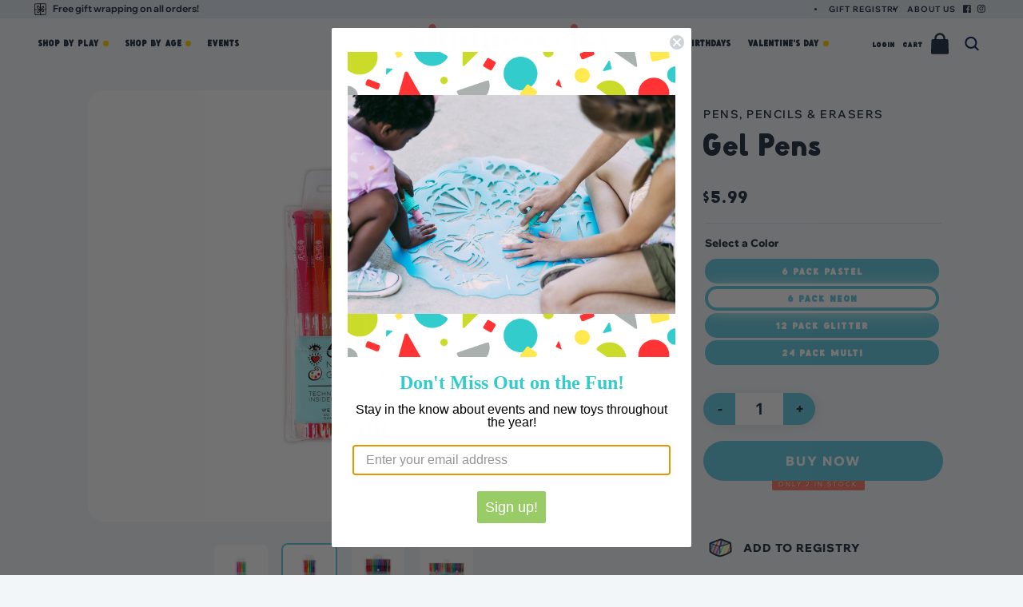

--- FILE ---
content_type: text/html; charset=utf-8
request_url: https://kindnessandjoytoys.com/products/gel-pens
body_size: 40487
content:
<!DOCTYPE html>
  <html class="no-js" lang="en">
  <head>
      <meta charset="utf-8">
      <meta http-equiv="X-UA-Compatible" content="IE=edge">
      <meta name="viewport" content="width=device-width, initial-scale=1">
      <meta name="theme-color" content="">
      <link rel="canonical" href="https://kindnessandjoytoys.com/products/gel-pens">
      <link rel="preconnect" href="https://cdn.shopify.com" crossorigin>
      <meta name="google-site-verification" content="PNsemCMke2uoB13GyfOOUh77d40klOHIBxFZ2CaoQDw" /><link rel="icon" type="image/png" href="//kindnessandjoytoys.com/cdn/shop/files/logo-square_f7c5aa63-2540-4a4d-819e-776d11ca0d6d.jpg?crop=center&height=32&v=1697180882&width=32"><title>
        Kindness and Joy Toys
        
          | Gel Pens
        
      </title>
      
      <!-- Preload Fonts -->
      
      
      
      <!-- Preload BG Images -->
      
      
      
      
          <meta name="description" content="The best gel pens you can find! With a rubber comfort grip, easy-flow nib and a long-lasting ink supply, this is the premium choice for gel pen lovers. Available in multiple styles and quantities - each set sold separately. ">
      
      
      

<meta property="og:site_name" content="Kindness and Joy Toys">
<meta property="og:url" content="https://kindnessandjoytoys.com/products/gel-pens">
<meta property="og:title" content="Gel Pens">
<meta property="og:type" content="product">
<meta property="og:description" content="The best gel pens you can find! With a rubber comfort grip, easy-flow nib and a long-lasting ink supply, this is the premium choice for gel pen lovers. Available in multiple styles and quantities - each set sold separately. "><meta property="og:image" content="http://kindnessandjoytoys.com/cdn/shop/products/5206-6_GelPens_for_web.jpg?v=1664559796">
  <meta property="og:image:secure_url" content="https://kindnessandjoytoys.com/cdn/shop/products/5206-6_GelPens_for_web.jpg?v=1664559796">
  <meta property="og:image:width" content="1500">
  <meta property="og:image:height" content="1500"><meta property="og:price:amount" content="5.99">
  <meta property="og:price:currency" content="USD"><meta name="twitter:card" content="summary_large_image">
<meta name="twitter:title" content="Gel Pens">
<meta name="twitter:description" content="The best gel pens you can find! With a rubber comfort grip, easy-flow nib and a long-lasting ink supply, this is the premium choice for gel pen lovers. Available in multiple styles and quantities - each set sold separately. ">

      
      <script src="https://cdn.shopify.com/s/files/1/1394/2025/files/jquery.js?v=1697182440"></script>
      <script src="//kindnessandjoytoys.com/cdn/shop/t/25/assets/swiper.min.js?v=34352889386288526561697181157"></script>
      <script src="//kindnessandjoytoys.com/cdn/shop/t/25/assets/ca-global.js?v=134409375451385343721699921592" defer="defer"></script>
      
      <script>window.performance && window.performance.mark && window.performance.mark('shopify.content_for_header.start');</script><meta name="google-site-verification" content="CAZzPFnW1u9uX5AhVbraGQkJX7ZZ_XqBenAOcdZtBvg">
<meta id="shopify-digital-wallet" name="shopify-digital-wallet" content="/13942025/digital_wallets/dialog">
<meta name="shopify-checkout-api-token" content="8b43a7efb728abfb0411069ff1dc473c">
<meta id="in-context-paypal-metadata" data-shop-id="13942025" data-venmo-supported="false" data-environment="production" data-locale="en_US" data-paypal-v4="true" data-currency="USD">
<link rel="alternate" type="application/json+oembed" href="https://kindnessandjoytoys.com/products/gel-pens.oembed">
<script async="async" src="/checkouts/internal/preloads.js?locale=en-US"></script>
<link rel="preconnect" href="https://shop.app" crossorigin="anonymous">
<script async="async" src="https://shop.app/checkouts/internal/preloads.js?locale=en-US&shop_id=13942025" crossorigin="anonymous"></script>
<script id="shopify-features" type="application/json">{"accessToken":"8b43a7efb728abfb0411069ff1dc473c","betas":["rich-media-storefront-analytics"],"domain":"kindnessandjoytoys.com","predictiveSearch":true,"shopId":13942025,"locale":"en"}</script>
<script>var Shopify = Shopify || {};
Shopify.shop = "kindness-and-joy-toys.myshopify.com";
Shopify.locale = "en";
Shopify.currency = {"active":"USD","rate":"1.0"};
Shopify.country = "US";
Shopify.theme = {"name":"Kindness \u0026 Joy Toys 2.0","id":122691092543,"schema_name":"Kindness \u0026 Joy 2.0","schema_version":"1.0.0","theme_store_id":null,"role":"main"};
Shopify.theme.handle = "null";
Shopify.theme.style = {"id":null,"handle":null};
Shopify.cdnHost = "kindnessandjoytoys.com/cdn";
Shopify.routes = Shopify.routes || {};
Shopify.routes.root = "/";</script>
<script type="module">!function(o){(o.Shopify=o.Shopify||{}).modules=!0}(window);</script>
<script>!function(o){function n(){var o=[];function n(){o.push(Array.prototype.slice.apply(arguments))}return n.q=o,n}var t=o.Shopify=o.Shopify||{};t.loadFeatures=n(),t.autoloadFeatures=n()}(window);</script>
<script>
  window.ShopifyPay = window.ShopifyPay || {};
  window.ShopifyPay.apiHost = "shop.app\/pay";
  window.ShopifyPay.redirectState = null;
</script>
<script id="shop-js-analytics" type="application/json">{"pageType":"product"}</script>
<script defer="defer" async type="module" src="//kindnessandjoytoys.com/cdn/shopifycloud/shop-js/modules/v2/client.init-shop-cart-sync_BdyHc3Nr.en.esm.js"></script>
<script defer="defer" async type="module" src="//kindnessandjoytoys.com/cdn/shopifycloud/shop-js/modules/v2/chunk.common_Daul8nwZ.esm.js"></script>
<script type="module">
  await import("//kindnessandjoytoys.com/cdn/shopifycloud/shop-js/modules/v2/client.init-shop-cart-sync_BdyHc3Nr.en.esm.js");
await import("//kindnessandjoytoys.com/cdn/shopifycloud/shop-js/modules/v2/chunk.common_Daul8nwZ.esm.js");

  window.Shopify.SignInWithShop?.initShopCartSync?.({"fedCMEnabled":true,"windoidEnabled":true});

</script>
<script>
  window.Shopify = window.Shopify || {};
  if (!window.Shopify.featureAssets) window.Shopify.featureAssets = {};
  window.Shopify.featureAssets['shop-js'] = {"shop-cart-sync":["modules/v2/client.shop-cart-sync_QYOiDySF.en.esm.js","modules/v2/chunk.common_Daul8nwZ.esm.js"],"init-fed-cm":["modules/v2/client.init-fed-cm_DchLp9rc.en.esm.js","modules/v2/chunk.common_Daul8nwZ.esm.js"],"shop-button":["modules/v2/client.shop-button_OV7bAJc5.en.esm.js","modules/v2/chunk.common_Daul8nwZ.esm.js"],"init-windoid":["modules/v2/client.init-windoid_DwxFKQ8e.en.esm.js","modules/v2/chunk.common_Daul8nwZ.esm.js"],"shop-cash-offers":["modules/v2/client.shop-cash-offers_DWtL6Bq3.en.esm.js","modules/v2/chunk.common_Daul8nwZ.esm.js","modules/v2/chunk.modal_CQq8HTM6.esm.js"],"shop-toast-manager":["modules/v2/client.shop-toast-manager_CX9r1SjA.en.esm.js","modules/v2/chunk.common_Daul8nwZ.esm.js"],"init-shop-email-lookup-coordinator":["modules/v2/client.init-shop-email-lookup-coordinator_UhKnw74l.en.esm.js","modules/v2/chunk.common_Daul8nwZ.esm.js"],"pay-button":["modules/v2/client.pay-button_DzxNnLDY.en.esm.js","modules/v2/chunk.common_Daul8nwZ.esm.js"],"avatar":["modules/v2/client.avatar_BTnouDA3.en.esm.js"],"init-shop-cart-sync":["modules/v2/client.init-shop-cart-sync_BdyHc3Nr.en.esm.js","modules/v2/chunk.common_Daul8nwZ.esm.js"],"shop-login-button":["modules/v2/client.shop-login-button_D8B466_1.en.esm.js","modules/v2/chunk.common_Daul8nwZ.esm.js","modules/v2/chunk.modal_CQq8HTM6.esm.js"],"init-customer-accounts-sign-up":["modules/v2/client.init-customer-accounts-sign-up_C8fpPm4i.en.esm.js","modules/v2/client.shop-login-button_D8B466_1.en.esm.js","modules/v2/chunk.common_Daul8nwZ.esm.js","modules/v2/chunk.modal_CQq8HTM6.esm.js"],"init-shop-for-new-customer-accounts":["modules/v2/client.init-shop-for-new-customer-accounts_CVTO0Ztu.en.esm.js","modules/v2/client.shop-login-button_D8B466_1.en.esm.js","modules/v2/chunk.common_Daul8nwZ.esm.js","modules/v2/chunk.modal_CQq8HTM6.esm.js"],"init-customer-accounts":["modules/v2/client.init-customer-accounts_dRgKMfrE.en.esm.js","modules/v2/client.shop-login-button_D8B466_1.en.esm.js","modules/v2/chunk.common_Daul8nwZ.esm.js","modules/v2/chunk.modal_CQq8HTM6.esm.js"],"shop-follow-button":["modules/v2/client.shop-follow-button_CkZpjEct.en.esm.js","modules/v2/chunk.common_Daul8nwZ.esm.js","modules/v2/chunk.modal_CQq8HTM6.esm.js"],"lead-capture":["modules/v2/client.lead-capture_BntHBhfp.en.esm.js","modules/v2/chunk.common_Daul8nwZ.esm.js","modules/v2/chunk.modal_CQq8HTM6.esm.js"],"checkout-modal":["modules/v2/client.checkout-modal_CfxcYbTm.en.esm.js","modules/v2/chunk.common_Daul8nwZ.esm.js","modules/v2/chunk.modal_CQq8HTM6.esm.js"],"shop-login":["modules/v2/client.shop-login_Da4GZ2H6.en.esm.js","modules/v2/chunk.common_Daul8nwZ.esm.js","modules/v2/chunk.modal_CQq8HTM6.esm.js"],"payment-terms":["modules/v2/client.payment-terms_MV4M3zvL.en.esm.js","modules/v2/chunk.common_Daul8nwZ.esm.js","modules/v2/chunk.modal_CQq8HTM6.esm.js"]};
</script>
<script>(function() {
  var isLoaded = false;
  function asyncLoad() {
    if (isLoaded) return;
    isLoaded = true;
    var urls = ["https:\/\/chimpstatic.com\/mcjs-connected\/js\/users\/8c0da26beb059cabeab74c293\/9047907852aad5808931845b1.js?shop=kindness-and-joy-toys.myshopify.com"];
    for (var i = 0; i < urls.length; i++) {
      var s = document.createElement('script');
      s.type = 'text/javascript';
      s.async = true;
      s.src = urls[i];
      var x = document.getElementsByTagName('script')[0];
      x.parentNode.insertBefore(s, x);
    }
  };
  if(window.attachEvent) {
    window.attachEvent('onload', asyncLoad);
  } else {
    window.addEventListener('load', asyncLoad, false);
  }
})();</script>
<script id="__st">var __st={"a":13942025,"offset":-21600,"reqid":"437d0b1f-47cd-40f2-822a-ec94755dbc06-1768981186","pageurl":"kindnessandjoytoys.com\/products\/gel-pens","u":"03e666e11dd5","p":"product","rtyp":"product","rid":6638819868735};</script>
<script>window.ShopifyPaypalV4VisibilityTracking = true;</script>
<script id="form-persister">!function(){'use strict';const t='contact',e='new_comment',n=[[t,t],['blogs',e],['comments',e],[t,'customer']],o='password',r='form_key',c=['recaptcha-v3-token','g-recaptcha-response','h-captcha-response',o],s=()=>{try{return window.sessionStorage}catch{return}},i='__shopify_v',u=t=>t.elements[r],a=function(){const t=[...n].map((([t,e])=>`form[action*='/${t}']:not([data-nocaptcha='true']) input[name='form_type'][value='${e}']`)).join(',');var e;return e=t,()=>e?[...document.querySelectorAll(e)].map((t=>t.form)):[]}();function m(t){const e=u(t);a().includes(t)&&(!e||!e.value)&&function(t){try{if(!s())return;!function(t){const e=s();if(!e)return;const n=u(t);if(!n)return;const o=n.value;o&&e.removeItem(o)}(t);const e=Array.from(Array(32),(()=>Math.random().toString(36)[2])).join('');!function(t,e){u(t)||t.append(Object.assign(document.createElement('input'),{type:'hidden',name:r})),t.elements[r].value=e}(t,e),function(t,e){const n=s();if(!n)return;const r=[...t.querySelectorAll(`input[type='${o}']`)].map((({name:t})=>t)),u=[...c,...r],a={};for(const[o,c]of new FormData(t).entries())u.includes(o)||(a[o]=c);n.setItem(e,JSON.stringify({[i]:1,action:t.action,data:a}))}(t,e)}catch(e){console.error('failed to persist form',e)}}(t)}const f=t=>{if('true'===t.dataset.persistBound)return;const e=function(t,e){const n=function(t){return'function'==typeof t.submit?t.submit:HTMLFormElement.prototype.submit}(t).bind(t);return function(){let t;return()=>{t||(t=!0,(()=>{try{e(),n()}catch(t){(t=>{console.error('form submit failed',t)})(t)}})(),setTimeout((()=>t=!1),250))}}()}(t,(()=>{m(t)}));!function(t,e){if('function'==typeof t.submit&&'function'==typeof e)try{t.submit=e}catch{}}(t,e),t.addEventListener('submit',(t=>{t.preventDefault(),e()})),t.dataset.persistBound='true'};!function(){function t(t){const e=(t=>{const e=t.target;return e instanceof HTMLFormElement?e:e&&e.form})(t);e&&m(e)}document.addEventListener('submit',t),document.addEventListener('DOMContentLoaded',(()=>{const e=a();for(const t of e)f(t);var n;n=document.body,new window.MutationObserver((t=>{for(const e of t)if('childList'===e.type&&e.addedNodes.length)for(const t of e.addedNodes)1===t.nodeType&&'FORM'===t.tagName&&a().includes(t)&&f(t)})).observe(n,{childList:!0,subtree:!0,attributes:!1}),document.removeEventListener('submit',t)}))}()}();</script>
<script integrity="sha256-4kQ18oKyAcykRKYeNunJcIwy7WH5gtpwJnB7kiuLZ1E=" data-source-attribution="shopify.loadfeatures" defer="defer" src="//kindnessandjoytoys.com/cdn/shopifycloud/storefront/assets/storefront/load_feature-a0a9edcb.js" crossorigin="anonymous"></script>
<script crossorigin="anonymous" defer="defer" src="//kindnessandjoytoys.com/cdn/shopifycloud/storefront/assets/shopify_pay/storefront-65b4c6d7.js?v=20250812"></script>
<script data-source-attribution="shopify.dynamic_checkout.dynamic.init">var Shopify=Shopify||{};Shopify.PaymentButton=Shopify.PaymentButton||{isStorefrontPortableWallets:!0,init:function(){window.Shopify.PaymentButton.init=function(){};var t=document.createElement("script");t.src="https://kindnessandjoytoys.com/cdn/shopifycloud/portable-wallets/latest/portable-wallets.en.js",t.type="module",document.head.appendChild(t)}};
</script>
<script data-source-attribution="shopify.dynamic_checkout.buyer_consent">
  function portableWalletsHideBuyerConsent(e){var t=document.getElementById("shopify-buyer-consent"),n=document.getElementById("shopify-subscription-policy-button");t&&n&&(t.classList.add("hidden"),t.setAttribute("aria-hidden","true"),n.removeEventListener("click",e))}function portableWalletsShowBuyerConsent(e){var t=document.getElementById("shopify-buyer-consent"),n=document.getElementById("shopify-subscription-policy-button");t&&n&&(t.classList.remove("hidden"),t.removeAttribute("aria-hidden"),n.addEventListener("click",e))}window.Shopify?.PaymentButton&&(window.Shopify.PaymentButton.hideBuyerConsent=portableWalletsHideBuyerConsent,window.Shopify.PaymentButton.showBuyerConsent=portableWalletsShowBuyerConsent);
</script>
<script data-source-attribution="shopify.dynamic_checkout.cart.bootstrap">document.addEventListener("DOMContentLoaded",(function(){function t(){return document.querySelector("shopify-accelerated-checkout-cart, shopify-accelerated-checkout")}if(t())Shopify.PaymentButton.init();else{new MutationObserver((function(e,n){t()&&(Shopify.PaymentButton.init(),n.disconnect())})).observe(document.body,{childList:!0,subtree:!0})}}));
</script>
<link id="shopify-accelerated-checkout-styles" rel="stylesheet" media="screen" href="https://kindnessandjoytoys.com/cdn/shopifycloud/portable-wallets/latest/accelerated-checkout-backwards-compat.css" crossorigin="anonymous">
<style id="shopify-accelerated-checkout-cart">
        #shopify-buyer-consent {
  margin-top: 1em;
  display: inline-block;
  width: 100%;
}

#shopify-buyer-consent.hidden {
  display: none;
}

#shopify-subscription-policy-button {
  background: none;
  border: none;
  padding: 0;
  text-decoration: underline;
  font-size: inherit;
  cursor: pointer;
}

#shopify-subscription-policy-button::before {
  box-shadow: none;
}

      </style>
<script id="sections-script" data-sections="ca-footer" defer="defer" src="//kindnessandjoytoys.com/cdn/shop/t/25/compiled_assets/scripts.js?v=12989"></script>
<script>window.performance && window.performance.mark && window.performance.mark('shopify.content_for_header.end');</script>
      
      <link href="//kindnessandjoytoys.com/cdn/shop/t/25/assets/swiper-bundle.css?v=85801832059918525651697181158" rel="stylesheet" type="text/css" media="all" />
      <link href="//kindnessandjoytoys.com/cdn/shop/t/25/assets/base.css?v=110783639557386080251699910288" rel="stylesheet" type="text/css" media="all" />
      <link rel="stylesheet" href="//kindnessandjoytoys.com/cdn/shop/t/25/assets/ca-component-predictive-search.css?v=52297438775229200801699557036" media="print" onload="this.media='all'">
      
      <script>
          document.documentElement.className = document.documentElement.className.replace('no-js', 'js');
          if (Shopify.designMode) {
              document.documentElement.classList.add('shopify-design-mode');
          }
      </script>
      
      
  <!-- BEGIN app block: shopify://apps/klaviyo-email-marketing-sms/blocks/klaviyo-onsite-embed/2632fe16-c075-4321-a88b-50b567f42507 -->












  <script async src="https://static.klaviyo.com/onsite/js/VjtGKG/klaviyo.js?company_id=VjtGKG"></script>
  <script>!function(){if(!window.klaviyo){window._klOnsite=window._klOnsite||[];try{window.klaviyo=new Proxy({},{get:function(n,i){return"push"===i?function(){var n;(n=window._klOnsite).push.apply(n,arguments)}:function(){for(var n=arguments.length,o=new Array(n),w=0;w<n;w++)o[w]=arguments[w];var t="function"==typeof o[o.length-1]?o.pop():void 0,e=new Promise((function(n){window._klOnsite.push([i].concat(o,[function(i){t&&t(i),n(i)}]))}));return e}}})}catch(n){window.klaviyo=window.klaviyo||[],window.klaviyo.push=function(){var n;(n=window._klOnsite).push.apply(n,arguments)}}}}();</script>

  
    <script id="viewed_product">
      if (item == null) {
        var _learnq = _learnq || [];

        var MetafieldReviews = null
        var MetafieldYotpoRating = null
        var MetafieldYotpoCount = null
        var MetafieldLooxRating = null
        var MetafieldLooxCount = null
        var okendoProduct = null
        var okendoProductReviewCount = null
        var okendoProductReviewAverageValue = null
        try {
          // The following fields are used for Customer Hub recently viewed in order to add reviews.
          // This information is not part of __kla_viewed. Instead, it is part of __kla_viewed_reviewed_items
          MetafieldReviews = {};
          MetafieldYotpoRating = null
          MetafieldYotpoCount = null
          MetafieldLooxRating = null
          MetafieldLooxCount = null

          okendoProduct = null
          // If the okendo metafield is not legacy, it will error, which then requires the new json formatted data
          if (okendoProduct && 'error' in okendoProduct) {
            okendoProduct = null
          }
          okendoProductReviewCount = okendoProduct ? okendoProduct.reviewCount : null
          okendoProductReviewAverageValue = okendoProduct ? okendoProduct.reviewAverageValue : null
        } catch (error) {
          console.error('Error in Klaviyo onsite reviews tracking:', error);
        }

        var item = {
          Name: "Gel Pens",
          ProductID: 6638819868735,
          Categories: ["Ages 11-12","Ages 12 \u0026 Up","Ages 5-6","Ages 7-8","Ages 9-10","Arts \u0026 Crafts","Back to School","Best Seller","Pens, Pencils \u0026 Erasers"],
          ImageURL: "https://kindnessandjoytoys.com/cdn/shop/products/5206-6_GelPens_for_web_grande.jpg?v=1664559796",
          URL: "https://kindnessandjoytoys.com/products/gel-pens",
          Brand: "Bright Stripes",
          Price: "$5.99",
          Value: "5.99",
          CompareAtPrice: "$0.00"
        };
        _learnq.push(['track', 'Viewed Product', item]);
        _learnq.push(['trackViewedItem', {
          Title: item.Name,
          ItemId: item.ProductID,
          Categories: item.Categories,
          ImageUrl: item.ImageURL,
          Url: item.URL,
          Metadata: {
            Brand: item.Brand,
            Price: item.Price,
            Value: item.Value,
            CompareAtPrice: item.CompareAtPrice
          },
          metafields:{
            reviews: MetafieldReviews,
            yotpo:{
              rating: MetafieldYotpoRating,
              count: MetafieldYotpoCount,
            },
            loox:{
              rating: MetafieldLooxRating,
              count: MetafieldLooxCount,
            },
            okendo: {
              rating: okendoProductReviewAverageValue,
              count: okendoProductReviewCount,
            }
          }
        }]);
      }
    </script>
  




  <script>
    window.klaviyoReviewsProductDesignMode = false
  </script>







<!-- END app block --><!-- BEGIN app block: shopify://apps/gift-reggie-gift-registry/blocks/app-embed-block/00fe746e-081c-46a2-a15d-bcbd6f41b0f0 --><script type="application/json" id="gift_reggie_data">
  {
    "storefrontAccessToken": "335c78431fa6b8ba9c8d6edebb755990",
    "registryId": null,
    "registryAdmin": null,
    "customerId": null,
    

    "productId": 6638819868735,
    "rootUrl": "\/",
    "accountLoginUrl": "\/customer_authentication\/login",
    "accountLoginReturnParam": "return_to=",
    "currentLanguage": null,

    "button_layout": "column",
    "button_order": "registry_wishlist",
    "button_alignment": "justify",
    "behavior_on_no_id": "disable",
    "wishlist_button_visibility": "everyone",
    "registry_button_visibility": "everyone",
    "registry_button_behavior": "ajax",
    "online_store_version": "2",
    "button_location_override": "",
    "button_location_override_position": "inside",

    "wishlist_button_appearance": "button",
    "registry_button_appearance": "button",
    "wishlist_button_classname": "",
    "registry_button_classname": "",
    "wishlist_button_image_not_present": null,
    "wishlist_button_image_is_present": null,
    "registry_button_image": null,

    "checkout_button_selector": "",

    "i18n": {
      "wishlist": {
        "idleAdd": "Add to Wishlist",
        "idleRemove": "Remove from Wishlist",
        "pending": "...",
        "successAdd": "Added to Wishlist",
        "successRemove": "Removed from Wishlist",
        "noVariant": "Add to Wishlist",
        "error": "Error"
      },
      "registry": {
        "idleAdd": "Add to Registry",
        "idleRemove": "Remove from Registry",
        "pending": "...",
        "successAdd": "Added to Registry",
        "successRemove": "Removed from Registry",
        "noVariant": "Add to Registry",
        "error": "Error"
      }
    }
  }
</script>
<style>
  :root {
    --gift-reggie-wishlist-button-background-color: #ffffff;
    --gift-reggie-wishlist-button-text-color: #333333;
    --gift-reggie-registry-button-background-color: #ffffff;
    --gift-reggie-registry-button-text-color: #333333;
  }
</style><style>
    
  </style>
<!-- END app block --><!-- BEGIN app block: shopify://apps/zapiet-pickup-delivery/blocks/app-embed/5599aff0-8af1-473a-a372-ecd72a32b4d5 -->









    <style>#storePickupApp:before {
    content:'Delivery Options';
    font-size:1.7rem;
    font-weight:900;
    padding:20px 0 10px 0;
    text-align:center;
    font-family: OUI Aromanis,sans-serif;
}</style>




<script type="text/javascript">
    var zapietTranslations = {};

    window.ZapietMethods = {"pickup":{"active":true,"enabled":true,"name":"Pickup","sort":0,"status":{"condition":"price","operator":"morethan","value":0,"enabled":true,"product_conditions":{"enabled":false,"value":"Delivery Only,Shipping Only","enable":false,"property":"tags","hide_button":false}},"button":{"type":"default","default":null,"hover":"","active":null}},"delivery":{"active":false,"enabled":true,"name":"Delivery","sort":1,"status":{"condition":"price","operator":"morethan","value":3000,"enabled":true,"product_conditions":{"enabled":false,"value":"Pickup Only,Shipping Only","enable":false,"property":"tags","hide_button":false}},"button":{"type":"default","default":null,"hover":"","active":null}},"shipping":{"active":false,"enabled":true,"name":"Shipping","sort":2,"status":{"condition":"price","operator":"morethan","value":0,"enabled":true,"product_conditions":{"enabled":false,"value":"Delivery Only,Pickup Only","enable":false,"property":"tags","hide_button":false}},"button":{"type":"default","default":null,"hover":"","active":null}}}
    window.ZapietEvent = {
        listen: function(eventKey, callback) {
            if (!this.listeners) {
                this.listeners = [];
            }
            this.listeners.push({
                eventKey: eventKey,
                callback: callback
            });
        },
    };

    

    
        
        var language_settings = {"enable_app":true,"enable_geo_search_for_pickups":false,"pickup_region_filter_enabled":false,"pickup_region_filter_field":null,"currency":"USD","weight_format":"lb","pickup.enable_map":false,"delivery_validation_method":"exact_postcode_matching","base_country_name":"United States","base_country_code":"US","method_display_style":"default","default_method_display_style":"classic","date_format":"l, F j, Y","time_format":"h:i A","week_day_start":"Sun","pickup_address_format":"<span class=\"name\"><strong>{{company_name}}</strong></span><span class=\"address\">{{address_line_1}}<br />{{city}}, {{postal_code}}</span><span class=\"distance\">{{distance}}</span>{{more_information}}","rates_enabled":true,"payment_customization_enabled":false,"distance_format":"mi","enable_delivery_address_autocompletion":false,"enable_delivery_current_location":false,"enable_pickup_address_autocompletion":false,"pickup_date_picker_enabled":true,"pickup_time_picker_enabled":true,"delivery_note_enabled":false,"delivery_note_required":false,"delivery_date_picker_enabled":true,"delivery_time_picker_enabled":true,"shipping.date_picker_enabled":false,"delivery_validate_cart":false,"pickup_validate_cart":false,"gmak":"QUl6YVN5RG5RRV92WVNmWkxpN3Bmb1FKOVB0WDRMd0Z3ajFKb2hr","enable_checkout_locale":true,"enable_checkout_url":true,"disable_widget_for_digital_items":true,"disable_widget_for_product_handles":"gift-card","colors":{"widget_active_background_color":null,"widget_active_border_color":null,"widget_active_icon_color":null,"widget_active_text_color":null,"widget_inactive_background_color":null,"widget_inactive_border_color":null,"widget_inactive_icon_color":null,"widget_inactive_text_color":null},"delivery_validator":{"enabled":false,"show_on_page_load":true,"sticky":true},"checkout":{"delivery":{"discount_code":null,"prepopulate_shipping_address":true,"preselect_first_available_time":true},"pickup":{"discount_code":null,"prepopulate_shipping_address":true,"customer_phone_required":false,"preselect_first_location":true,"preselect_first_available_time":true},"shipping":{"discount_code":""}},"day_name_attribute_enabled":false,"methods":{"pickup":{"active":true,"enabled":true,"name":"Pickup","sort":0,"status":{"condition":"price","operator":"morethan","value":0,"enabled":true,"product_conditions":{"enabled":false,"value":"Delivery Only,Shipping Only","enable":false,"property":"tags","hide_button":false}},"button":{"type":"default","default":null,"hover":"","active":null}},"delivery":{"active":false,"enabled":true,"name":"Delivery","sort":1,"status":{"condition":"price","operator":"morethan","value":3000,"enabled":true,"product_conditions":{"enabled":false,"value":"Pickup Only,Shipping Only","enable":false,"property":"tags","hide_button":false}},"button":{"type":"default","default":null,"hover":"","active":null}},"shipping":{"active":false,"enabled":true,"name":"Shipping","sort":2,"status":{"condition":"price","operator":"morethan","value":0,"enabled":true,"product_conditions":{"enabled":false,"value":"Delivery Only,Pickup Only","enable":false,"property":"tags","hide_button":false}},"button":{"type":"default","default":null,"hover":"","active":null}}},"translations":{"methods":{"shipping":"Shipping","pickup":"Pickups","delivery":"Delivery"},"calendar":{"january":"January","february":"February","march":"March","april":"April","may":"May","june":"June","july":"July","august":"August","september":"September","october":"October","november":"November","december":"December","sunday":"Sun","monday":"Mon","tuesday":"Tue","wednesday":"Wed","thursday":"Thu","friday":"Fri","saturday":"Sat","today":"","close":"","labelMonthNext":"Next month","labelMonthPrev":"Previous month","labelMonthSelect":"Select a month","labelYearSelect":"Select a year","and":"and","between":"between"},"pickup":{"checkout_button":"Checkout","location_label":"Choose a location.","could_not_find_location":"Sorry, we could not find your location.","datepicker_label":"Choose a date and time.","datepicker_placeholder":"Choose a date and time.","date_time_output":"{{DATE}} at {{TIME}}","location_placeholder":"Enter your postal code ...","filter_by_region_placeholder":"Filter by state/province","heading":"Store Pickup","note":"","max_order_total":"Maximum order value for pickup is $0.00","max_order_weight":"Maximum order weight for pickup is {{ weight }}","min_order_total":"Minimum order value for pickup is $0.00","min_order_weight":"Minimum order weight for pickup is {{ weight }}","more_information":"More information","no_date_time_selected":"Please select a date & time.","no_locations_found":"Sorry, pickup is not available for your selected items.","no_locations_region":"Sorry, pickup is not available in your region.","cart_eligibility_error":"Sorry, pickup is not available for your selected items.","opening_hours":"Opening hours","locations_found":"Please select a pickup location:","dates_not_available":"Sorry, your selected items are not currently available for pickup.","location_error":"Please select a pickup location.","checkout_error":"Please select a date and time for pickup.","preselect_first_available_time":"Select a time","method_not_available":"Not available"},"delivery":{"checkout_button":"Checkout","could_not_find_location":"Sorry, we could not find your location.","datepicker_label":"Choose a date and time.","datepicker_placeholder":"Choose a date and time.","date_time_output":"{{DATE}} between {{SLOT_START_TIME}} and {{SLOT_END_TIME}}","delivery_note_label":"Please enter delivery instructions (optional)","delivery_validator_button_label":"Go","delivery_validator_eligible_button_label":"Continue shopping","delivery_validator_eligible_content":"To start shopping just click the button below","delivery_validator_eligible_heading":"Great, we deliver to your area!","delivery_validator_error_button_label":"Continue shopping","delivery_validator_error_content":"Sorry, it looks like we have encountered an unexpected error. Please try again.","delivery_validator_error_heading":"An error occured","delivery_validator_not_eligible_button_label":"Continue shopping","delivery_validator_not_eligible_content":"You are more then welcome to continue browsing our store","delivery_validator_not_eligible_heading":"Sorry, we do not deliver to your area","delivery_validator_placeholder":"Enter your postal code ...","delivery_validator_prelude":"Do we deliver?","available":"Great! You are eligible for delivery.","heading":"$5 Local Delivery for Orders $30 and up","note":"Enter your postal code to check if you are eligible for local delivery:","max_order_total":"Maximum order value for delivery is $30.00","max_order_weight":"Maximum order weight for delivery is {{ weight }}","min_order_total":"Minimum order value for delivery is $30.00","min_order_weight":"Minimum order weight for delivery is {{ weight }}","delivery_note_error":"Please enter delivery instructions","no_date_time_selected":"Please select a date & time for delivery.","cart_eligibility_error":"Sorry, delivery is not available for your selected items.","delivery_note_label_required":"Please enter delivery instructions (required)","location_placeholder":"Enter your postal code ...","not_available":"Sorry, delivery is not available in your area.","dates_not_available":"Sorry, your selected items are not currently available for delivery.","checkout_error":"Please enter a valid zipcode and select your preferred date and time for delivery.","delivery_validator_eligible_button_link":"#","delivery_validator_not_eligible_button_link":"#","delivery_validator_error_button_link":"#","preselect_first_available_time":"Select a time","method_not_available":"Not available"},"shipping":{"checkout_button":"Checkout","datepicker_placeholder":"Choose a date.","heading":"Shipping","note":"Please click the checkout button to continue.","max_order_total":"Maximum order value for shipping is $0.00","max_order_weight":"Maximum order weight for shipping is {{ weight }}","min_order_total":"Minimum order value for shipping is $0.00","min_order_weight":"Minimum order weight for shipping is {{ weight }}","cart_eligibility_error":"Sorry, shipping is not available for your selected items.","checkout_error":"Please choose a date for shipping."},"widget":{"zapiet_id_error":"There was a problem adding the Zapiet ID to your cart","attributes_error":"There was a problem adding the attributes to your cart","no_delivery_options_available":"No delivery options are available for your products","no_checkout_method_error":"Please select a delivery option"},"order_status":{"pickup_details_heading":"Pickup details","pickup_details_text":"Your order will be ready for collection at our {{ Pickup-Location-Company }} location{% if Pickup-Date %} on {{ Pickup-Date | date: \"%A, %d %B\" }}{% if Pickup-Time %} at {{ Pickup-Time }}{% endif %}{% endif %}","delivery_details_heading":"Delivery details","delivery_details_text":"Your order will be delivered locally by our team{% if Delivery-Date %} on the {{ Delivery-Date | date: \"%A, %d %B\" }}{% if Delivery-Time %} between {{ Delivery-Time }}{% endif %}{% endif %}","shipping_details_heading":"Shipping details","shipping_details_text":"Your order will arrive soon{% if Shipping-Date %} on the {{ Shipping-Date | date: \"%A, %d %B\" }}{% endif %}"},"product_widget":{"title":"Delivery and pickup options:","pickup_at":"Pickup at {{ location }}","ready_for_collection":"Ready for collection from","on":"on","view_all_stores":"View all stores","pickup_not_available_item":"Pickup not available for this item","delivery_not_available_location":"Delivery not available for {{ postal_code }}","delivered_by":"Delivered by {{ date }}","delivered_today":"Delivered today","change":"Change","tomorrow":"tomorrow","today":"today","delivery_to":"Delivery to {{ postal_code }}","showing_options_for":"Showing options for {{ postal_code }}","modal_heading":"Select a store for pickup","modal_subheading":"Showing stores near {{ postal_code }}","show_opening_hours":"Show opening hours","hide_opening_hours":"Hide opening hours","closed":"Closed","input_placeholder":"Enter your postal code","input_button":"Check","input_error":"Add a postal code to check available delivery and pickup options.","pickup_available":"Pickup available","not_available":"Not available","select":"Select","selected":"Selected","find_a_store":"Find a store"},"shipping_language_code":"en","delivery_language_code":"en-AU","pickup_language_code":"en-CA"},"default_language":"en","region":"us-2","api_region":"api-us","enable_zapiet_id_all_items":false,"widget_restore_state_on_load":false,"draft_orders_enabled":false,"preselect_checkout_method":true,"widget_show_could_not_locate_div_error":true,"checkout_extension_enabled":false,"show_pickup_consent_checkbox":false,"show_delivery_consent_checkbox":false,"subscription_paused":false,"pickup_note_enabled":false,"pickup_note_required":false,"shipping_note_enabled":false,"shipping_note_required":false};
        zapietTranslations["en"] = language_settings.translations;
    

    function initializeZapietApp() {
        var products = [];

        

        window.ZapietCachedSettings = {
            cached_config: {"enable_app":true,"enable_geo_search_for_pickups":false,"pickup_region_filter_enabled":false,"pickup_region_filter_field":null,"currency":"USD","weight_format":"lb","pickup.enable_map":false,"delivery_validation_method":"exact_postcode_matching","base_country_name":"United States","base_country_code":"US","method_display_style":"default","default_method_display_style":"classic","date_format":"l, F j, Y","time_format":"h:i A","week_day_start":"Sun","pickup_address_format":"<span class=\"name\"><strong>{{company_name}}</strong></span><span class=\"address\">{{address_line_1}}<br />{{city}}, {{postal_code}}</span><span class=\"distance\">{{distance}}</span>{{more_information}}","rates_enabled":true,"payment_customization_enabled":false,"distance_format":"mi","enable_delivery_address_autocompletion":false,"enable_delivery_current_location":false,"enable_pickup_address_autocompletion":false,"pickup_date_picker_enabled":true,"pickup_time_picker_enabled":true,"delivery_note_enabled":false,"delivery_note_required":false,"delivery_date_picker_enabled":true,"delivery_time_picker_enabled":true,"shipping.date_picker_enabled":false,"delivery_validate_cart":false,"pickup_validate_cart":false,"gmak":"QUl6YVN5RG5RRV92WVNmWkxpN3Bmb1FKOVB0WDRMd0Z3ajFKb2hr","enable_checkout_locale":true,"enable_checkout_url":true,"disable_widget_for_digital_items":true,"disable_widget_for_product_handles":"gift-card","colors":{"widget_active_background_color":null,"widget_active_border_color":null,"widget_active_icon_color":null,"widget_active_text_color":null,"widget_inactive_background_color":null,"widget_inactive_border_color":null,"widget_inactive_icon_color":null,"widget_inactive_text_color":null},"delivery_validator":{"enabled":false,"show_on_page_load":true,"sticky":true},"checkout":{"delivery":{"discount_code":null,"prepopulate_shipping_address":true,"preselect_first_available_time":true},"pickup":{"discount_code":null,"prepopulate_shipping_address":true,"customer_phone_required":false,"preselect_first_location":true,"preselect_first_available_time":true},"shipping":{"discount_code":""}},"day_name_attribute_enabled":false,"methods":{"pickup":{"active":true,"enabled":true,"name":"Pickup","sort":0,"status":{"condition":"price","operator":"morethan","value":0,"enabled":true,"product_conditions":{"enabled":false,"value":"Delivery Only,Shipping Only","enable":false,"property":"tags","hide_button":false}},"button":{"type":"default","default":null,"hover":"","active":null}},"delivery":{"active":false,"enabled":true,"name":"Delivery","sort":1,"status":{"condition":"price","operator":"morethan","value":3000,"enabled":true,"product_conditions":{"enabled":false,"value":"Pickup Only,Shipping Only","enable":false,"property":"tags","hide_button":false}},"button":{"type":"default","default":null,"hover":"","active":null}},"shipping":{"active":false,"enabled":true,"name":"Shipping","sort":2,"status":{"condition":"price","operator":"morethan","value":0,"enabled":true,"product_conditions":{"enabled":false,"value":"Delivery Only,Pickup Only","enable":false,"property":"tags","hide_button":false}},"button":{"type":"default","default":null,"hover":"","active":null}}},"translations":{"methods":{"shipping":"Shipping","pickup":"Pickups","delivery":"Delivery"},"calendar":{"january":"January","february":"February","march":"March","april":"April","may":"May","june":"June","july":"July","august":"August","september":"September","october":"October","november":"November","december":"December","sunday":"Sun","monday":"Mon","tuesday":"Tue","wednesday":"Wed","thursday":"Thu","friday":"Fri","saturday":"Sat","today":"","close":"","labelMonthNext":"Next month","labelMonthPrev":"Previous month","labelMonthSelect":"Select a month","labelYearSelect":"Select a year","and":"and","between":"between"},"pickup":{"checkout_button":"Checkout","location_label":"Choose a location.","could_not_find_location":"Sorry, we could not find your location.","datepicker_label":"Choose a date and time.","datepicker_placeholder":"Choose a date and time.","date_time_output":"{{DATE}} at {{TIME}}","location_placeholder":"Enter your postal code ...","filter_by_region_placeholder":"Filter by state/province","heading":"Store Pickup","note":"","max_order_total":"Maximum order value for pickup is $0.00","max_order_weight":"Maximum order weight for pickup is {{ weight }}","min_order_total":"Minimum order value for pickup is $0.00","min_order_weight":"Minimum order weight for pickup is {{ weight }}","more_information":"More information","no_date_time_selected":"Please select a date & time.","no_locations_found":"Sorry, pickup is not available for your selected items.","no_locations_region":"Sorry, pickup is not available in your region.","cart_eligibility_error":"Sorry, pickup is not available for your selected items.","opening_hours":"Opening hours","locations_found":"Please select a pickup location:","dates_not_available":"Sorry, your selected items are not currently available for pickup.","location_error":"Please select a pickup location.","checkout_error":"Please select a date and time for pickup.","preselect_first_available_time":"Select a time","method_not_available":"Not available"},"delivery":{"checkout_button":"Checkout","could_not_find_location":"Sorry, we could not find your location.","datepicker_label":"Choose a date and time.","datepicker_placeholder":"Choose a date and time.","date_time_output":"{{DATE}} between {{SLOT_START_TIME}} and {{SLOT_END_TIME}}","delivery_note_label":"Please enter delivery instructions (optional)","delivery_validator_button_label":"Go","delivery_validator_eligible_button_label":"Continue shopping","delivery_validator_eligible_content":"To start shopping just click the button below","delivery_validator_eligible_heading":"Great, we deliver to your area!","delivery_validator_error_button_label":"Continue shopping","delivery_validator_error_content":"Sorry, it looks like we have encountered an unexpected error. Please try again.","delivery_validator_error_heading":"An error occured","delivery_validator_not_eligible_button_label":"Continue shopping","delivery_validator_not_eligible_content":"You are more then welcome to continue browsing our store","delivery_validator_not_eligible_heading":"Sorry, we do not deliver to your area","delivery_validator_placeholder":"Enter your postal code ...","delivery_validator_prelude":"Do we deliver?","available":"Great! You are eligible for delivery.","heading":"$5 Local Delivery for Orders $30 and up","note":"Enter your postal code to check if you are eligible for local delivery:","max_order_total":"Maximum order value for delivery is $30.00","max_order_weight":"Maximum order weight for delivery is {{ weight }}","min_order_total":"Minimum order value for delivery is $30.00","min_order_weight":"Minimum order weight for delivery is {{ weight }}","delivery_note_error":"Please enter delivery instructions","no_date_time_selected":"Please select a date & time for delivery.","cart_eligibility_error":"Sorry, delivery is not available for your selected items.","delivery_note_label_required":"Please enter delivery instructions (required)","location_placeholder":"Enter your postal code ...","not_available":"Sorry, delivery is not available in your area.","dates_not_available":"Sorry, your selected items are not currently available for delivery.","checkout_error":"Please enter a valid zipcode and select your preferred date and time for delivery.","delivery_validator_eligible_button_link":"#","delivery_validator_not_eligible_button_link":"#","delivery_validator_error_button_link":"#","preselect_first_available_time":"Select a time","method_not_available":"Not available"},"shipping":{"checkout_button":"Checkout","datepicker_placeholder":"Choose a date.","heading":"Shipping","note":"Please click the checkout button to continue.","max_order_total":"Maximum order value for shipping is $0.00","max_order_weight":"Maximum order weight for shipping is {{ weight }}","min_order_total":"Minimum order value for shipping is $0.00","min_order_weight":"Minimum order weight for shipping is {{ weight }}","cart_eligibility_error":"Sorry, shipping is not available for your selected items.","checkout_error":"Please choose a date for shipping."},"widget":{"zapiet_id_error":"There was a problem adding the Zapiet ID to your cart","attributes_error":"There was a problem adding the attributes to your cart","no_delivery_options_available":"No delivery options are available for your products","no_checkout_method_error":"Please select a delivery option"},"order_status":{"pickup_details_heading":"Pickup details","pickup_details_text":"Your order will be ready for collection at our {{ Pickup-Location-Company }} location{% if Pickup-Date %} on {{ Pickup-Date | date: \"%A, %d %B\" }}{% if Pickup-Time %} at {{ Pickup-Time }}{% endif %}{% endif %}","delivery_details_heading":"Delivery details","delivery_details_text":"Your order will be delivered locally by our team{% if Delivery-Date %} on the {{ Delivery-Date | date: \"%A, %d %B\" }}{% if Delivery-Time %} between {{ Delivery-Time }}{% endif %}{% endif %}","shipping_details_heading":"Shipping details","shipping_details_text":"Your order will arrive soon{% if Shipping-Date %} on the {{ Shipping-Date | date: \"%A, %d %B\" }}{% endif %}"},"product_widget":{"title":"Delivery and pickup options:","pickup_at":"Pickup at {{ location }}","ready_for_collection":"Ready for collection from","on":"on","view_all_stores":"View all stores","pickup_not_available_item":"Pickup not available for this item","delivery_not_available_location":"Delivery not available for {{ postal_code }}","delivered_by":"Delivered by {{ date }}","delivered_today":"Delivered today","change":"Change","tomorrow":"tomorrow","today":"today","delivery_to":"Delivery to {{ postal_code }}","showing_options_for":"Showing options for {{ postal_code }}","modal_heading":"Select a store for pickup","modal_subheading":"Showing stores near {{ postal_code }}","show_opening_hours":"Show opening hours","hide_opening_hours":"Hide opening hours","closed":"Closed","input_placeholder":"Enter your postal code","input_button":"Check","input_error":"Add a postal code to check available delivery and pickup options.","pickup_available":"Pickup available","not_available":"Not available","select":"Select","selected":"Selected","find_a_store":"Find a store"},"shipping_language_code":"en","delivery_language_code":"en-AU","pickup_language_code":"en-CA"},"default_language":"en","region":"us-2","api_region":"api-us","enable_zapiet_id_all_items":false,"widget_restore_state_on_load":false,"draft_orders_enabled":false,"preselect_checkout_method":true,"widget_show_could_not_locate_div_error":true,"checkout_extension_enabled":false,"show_pickup_consent_checkbox":false,"show_delivery_consent_checkbox":false,"subscription_paused":false,"pickup_note_enabled":false,"pickup_note_required":false,"shipping_note_enabled":false,"shipping_note_required":false},
            shop_identifier: 'kindness-and-joy-toys.myshopify.com',
            language_code: 'en',
            checkout_url: '/cart',
            products: products,
            translations: zapietTranslations,
            customer: {
                first_name: '',
                last_name: '',
                company: '',
                address1: '',
                address2: '',
                city: '',
                province: '',
                country: '',
                zip: '',
                phone: '',
                tags: null
            }
        }

        window.Zapiet.start(window.ZapietCachedSettings, true);

        
            window.ZapietEvent.listen('widget_loaded', function() {
                // Save checkout params in a window object
window.Zapiet.Cart._updateAttributes = window.Zapiet.Cart.updateAttributes;
window.Zapiet.Cart.updateAttributes = function(params, callback) {
    window.zapietCheckoutParams = params;
    window.Zapiet.Cart._updateAttributes(params, callback);
}

// Re-add cart attributes right before checkout
window.customCheckoutValidation = function(_, callback) {
    // Re-add attributes and proceed to checkout
    window.Zapiet.Cart.updateAttributes(window.zapietCheckoutParams, function() {
        callback(true);
    });
}
            });
        
    }

    function loadZapietStyles(href) {
        var ss = document.createElement("link");
        ss.type = "text/css";
        ss.rel = "stylesheet";
        ss.media = "all";
        ss.href = href;
        document.getElementsByTagName("head")[0].appendChild(ss);
    }

    
        loadZapietStyles("https://cdn.shopify.com/extensions/019bdac6-4d96-7ea1-888c-81ddcfd09446/zapiet-pickup-delivery-1070/assets/storepickup.css");
        var zapietLoadScripts = {
            vendor: true,
            storepickup: true,
            pickup: true,
            delivery: true,
            shipping: true,
            pickup_map: false,
            validator: false
        };

        function zapietScriptLoaded(key) {
            zapietLoadScripts[key] = false;
            if (!Object.values(zapietLoadScripts).includes(true)) {
                initializeZapietApp();
            }
        }
    
</script>




    <script type="module" src="https://cdn.shopify.com/extensions/019bdac6-4d96-7ea1-888c-81ddcfd09446/zapiet-pickup-delivery-1070/assets/vendor.js" onload="zapietScriptLoaded('vendor')" defer></script>
    <script type="module" src="https://cdn.shopify.com/extensions/019bdac6-4d96-7ea1-888c-81ddcfd09446/zapiet-pickup-delivery-1070/assets/storepickup.js" onload="zapietScriptLoaded('storepickup')" defer></script>

    

    
        <script type="module" src="https://cdn.shopify.com/extensions/019bdac6-4d96-7ea1-888c-81ddcfd09446/zapiet-pickup-delivery-1070/assets/pickup.js" onload="zapietScriptLoaded('pickup')" defer></script>
    

    
        <script type="module" src="https://cdn.shopify.com/extensions/019bdac6-4d96-7ea1-888c-81ddcfd09446/zapiet-pickup-delivery-1070/assets/delivery.js" onload="zapietScriptLoaded('delivery')" defer></script>
    

    
        <script type="module" src="https://cdn.shopify.com/extensions/019bdac6-4d96-7ea1-888c-81ddcfd09446/zapiet-pickup-delivery-1070/assets/shipping.js" onload="zapietScriptLoaded('shipping')" defer></script>
    

    


<!-- END app block --><script src="https://cdn.shopify.com/extensions/019bc26b-0268-7101-b29a-175ad992ce9e/gift-reggie-gift-registry-124/assets/app-embed-block.js" type="text/javascript" defer="defer"></script>
<link href="https://cdn.shopify.com/extensions/019bc26b-0268-7101-b29a-175ad992ce9e/gift-reggie-gift-registry-124/assets/app-embed-block.css" rel="stylesheet" type="text/css" media="all">
<link href="https://monorail-edge.shopifysvc.com" rel="dns-prefetch">
<script>(function(){if ("sendBeacon" in navigator && "performance" in window) {try {var session_token_from_headers = performance.getEntriesByType('navigation')[0].serverTiming.find(x => x.name == '_s').description;} catch {var session_token_from_headers = undefined;}var session_cookie_matches = document.cookie.match(/_shopify_s=([^;]*)/);var session_token_from_cookie = session_cookie_matches && session_cookie_matches.length === 2 ? session_cookie_matches[1] : "";var session_token = session_token_from_headers || session_token_from_cookie || "";function handle_abandonment_event(e) {var entries = performance.getEntries().filter(function(entry) {return /monorail-edge.shopifysvc.com/.test(entry.name);});if (!window.abandonment_tracked && entries.length === 0) {window.abandonment_tracked = true;var currentMs = Date.now();var navigation_start = performance.timing.navigationStart;var payload = {shop_id: 13942025,url: window.location.href,navigation_start,duration: currentMs - navigation_start,session_token,page_type: "product"};window.navigator.sendBeacon("https://monorail-edge.shopifysvc.com/v1/produce", JSON.stringify({schema_id: "online_store_buyer_site_abandonment/1.1",payload: payload,metadata: {event_created_at_ms: currentMs,event_sent_at_ms: currentMs}}));}}window.addEventListener('pagehide', handle_abandonment_event);}}());</script>
<script id="web-pixels-manager-setup">(function e(e,d,r,n,o){if(void 0===o&&(o={}),!Boolean(null===(a=null===(i=window.Shopify)||void 0===i?void 0:i.analytics)||void 0===a?void 0:a.replayQueue)){var i,a;window.Shopify=window.Shopify||{};var t=window.Shopify;t.analytics=t.analytics||{};var s=t.analytics;s.replayQueue=[],s.publish=function(e,d,r){return s.replayQueue.push([e,d,r]),!0};try{self.performance.mark("wpm:start")}catch(e){}var l=function(){var e={modern:/Edge?\/(1{2}[4-9]|1[2-9]\d|[2-9]\d{2}|\d{4,})\.\d+(\.\d+|)|Firefox\/(1{2}[4-9]|1[2-9]\d|[2-9]\d{2}|\d{4,})\.\d+(\.\d+|)|Chrom(ium|e)\/(9{2}|\d{3,})\.\d+(\.\d+|)|(Maci|X1{2}).+ Version\/(15\.\d+|(1[6-9]|[2-9]\d|\d{3,})\.\d+)([,.]\d+|)( \(\w+\)|)( Mobile\/\w+|) Safari\/|Chrome.+OPR\/(9{2}|\d{3,})\.\d+\.\d+|(CPU[ +]OS|iPhone[ +]OS|CPU[ +]iPhone|CPU IPhone OS|CPU iPad OS)[ +]+(15[._]\d+|(1[6-9]|[2-9]\d|\d{3,})[._]\d+)([._]\d+|)|Android:?[ /-](13[3-9]|1[4-9]\d|[2-9]\d{2}|\d{4,})(\.\d+|)(\.\d+|)|Android.+Firefox\/(13[5-9]|1[4-9]\d|[2-9]\d{2}|\d{4,})\.\d+(\.\d+|)|Android.+Chrom(ium|e)\/(13[3-9]|1[4-9]\d|[2-9]\d{2}|\d{4,})\.\d+(\.\d+|)|SamsungBrowser\/([2-9]\d|\d{3,})\.\d+/,legacy:/Edge?\/(1[6-9]|[2-9]\d|\d{3,})\.\d+(\.\d+|)|Firefox\/(5[4-9]|[6-9]\d|\d{3,})\.\d+(\.\d+|)|Chrom(ium|e)\/(5[1-9]|[6-9]\d|\d{3,})\.\d+(\.\d+|)([\d.]+$|.*Safari\/(?![\d.]+ Edge\/[\d.]+$))|(Maci|X1{2}).+ Version\/(10\.\d+|(1[1-9]|[2-9]\d|\d{3,})\.\d+)([,.]\d+|)( \(\w+\)|)( Mobile\/\w+|) Safari\/|Chrome.+OPR\/(3[89]|[4-9]\d|\d{3,})\.\d+\.\d+|(CPU[ +]OS|iPhone[ +]OS|CPU[ +]iPhone|CPU IPhone OS|CPU iPad OS)[ +]+(10[._]\d+|(1[1-9]|[2-9]\d|\d{3,})[._]\d+)([._]\d+|)|Android:?[ /-](13[3-9]|1[4-9]\d|[2-9]\d{2}|\d{4,})(\.\d+|)(\.\d+|)|Mobile Safari.+OPR\/([89]\d|\d{3,})\.\d+\.\d+|Android.+Firefox\/(13[5-9]|1[4-9]\d|[2-9]\d{2}|\d{4,})\.\d+(\.\d+|)|Android.+Chrom(ium|e)\/(13[3-9]|1[4-9]\d|[2-9]\d{2}|\d{4,})\.\d+(\.\d+|)|Android.+(UC? ?Browser|UCWEB|U3)[ /]?(15\.([5-9]|\d{2,})|(1[6-9]|[2-9]\d|\d{3,})\.\d+)\.\d+|SamsungBrowser\/(5\.\d+|([6-9]|\d{2,})\.\d+)|Android.+MQ{2}Browser\/(14(\.(9|\d{2,})|)|(1[5-9]|[2-9]\d|\d{3,})(\.\d+|))(\.\d+|)|K[Aa][Ii]OS\/(3\.\d+|([4-9]|\d{2,})\.\d+)(\.\d+|)/},d=e.modern,r=e.legacy,n=navigator.userAgent;return n.match(d)?"modern":n.match(r)?"legacy":"unknown"}(),u="modern"===l?"modern":"legacy",c=(null!=n?n:{modern:"",legacy:""})[u],f=function(e){return[e.baseUrl,"/wpm","/b",e.hashVersion,"modern"===e.buildTarget?"m":"l",".js"].join("")}({baseUrl:d,hashVersion:r,buildTarget:u}),m=function(e){var d=e.version,r=e.bundleTarget,n=e.surface,o=e.pageUrl,i=e.monorailEndpoint;return{emit:function(e){var a=e.status,t=e.errorMsg,s=(new Date).getTime(),l=JSON.stringify({metadata:{event_sent_at_ms:s},events:[{schema_id:"web_pixels_manager_load/3.1",payload:{version:d,bundle_target:r,page_url:o,status:a,surface:n,error_msg:t},metadata:{event_created_at_ms:s}}]});if(!i)return console&&console.warn&&console.warn("[Web Pixels Manager] No Monorail endpoint provided, skipping logging."),!1;try{return self.navigator.sendBeacon.bind(self.navigator)(i,l)}catch(e){}var u=new XMLHttpRequest;try{return u.open("POST",i,!0),u.setRequestHeader("Content-Type","text/plain"),u.send(l),!0}catch(e){return console&&console.warn&&console.warn("[Web Pixels Manager] Got an unhandled error while logging to Monorail."),!1}}}}({version:r,bundleTarget:l,surface:e.surface,pageUrl:self.location.href,monorailEndpoint:e.monorailEndpoint});try{o.browserTarget=l,function(e){var d=e.src,r=e.async,n=void 0===r||r,o=e.onload,i=e.onerror,a=e.sri,t=e.scriptDataAttributes,s=void 0===t?{}:t,l=document.createElement("script"),u=document.querySelector("head"),c=document.querySelector("body");if(l.async=n,l.src=d,a&&(l.integrity=a,l.crossOrigin="anonymous"),s)for(var f in s)if(Object.prototype.hasOwnProperty.call(s,f))try{l.dataset[f]=s[f]}catch(e){}if(o&&l.addEventListener("load",o),i&&l.addEventListener("error",i),u)u.appendChild(l);else{if(!c)throw new Error("Did not find a head or body element to append the script");c.appendChild(l)}}({src:f,async:!0,onload:function(){if(!function(){var e,d;return Boolean(null===(d=null===(e=window.Shopify)||void 0===e?void 0:e.analytics)||void 0===d?void 0:d.initialized)}()){var d=window.webPixelsManager.init(e)||void 0;if(d){var r=window.Shopify.analytics;r.replayQueue.forEach((function(e){var r=e[0],n=e[1],o=e[2];d.publishCustomEvent(r,n,o)})),r.replayQueue=[],r.publish=d.publishCustomEvent,r.visitor=d.visitor,r.initialized=!0}}},onerror:function(){return m.emit({status:"failed",errorMsg:"".concat(f," has failed to load")})},sri:function(e){var d=/^sha384-[A-Za-z0-9+/=]+$/;return"string"==typeof e&&d.test(e)}(c)?c:"",scriptDataAttributes:o}),m.emit({status:"loading"})}catch(e){m.emit({status:"failed",errorMsg:(null==e?void 0:e.message)||"Unknown error"})}}})({shopId: 13942025,storefrontBaseUrl: "https://kindnessandjoytoys.com",extensionsBaseUrl: "https://extensions.shopifycdn.com/cdn/shopifycloud/web-pixels-manager",monorailEndpoint: "https://monorail-edge.shopifysvc.com/unstable/produce_batch",surface: "storefront-renderer",enabledBetaFlags: ["2dca8a86"],webPixelsConfigList: [{"id":"1411481663","configuration":"{\"accountID\":\"VjtGKG\",\"webPixelConfig\":\"eyJlbmFibGVBZGRlZFRvQ2FydEV2ZW50cyI6IHRydWV9\"}","eventPayloadVersion":"v1","runtimeContext":"STRICT","scriptVersion":"524f6c1ee37bacdca7657a665bdca589","type":"APP","apiClientId":123074,"privacyPurposes":["ANALYTICS","MARKETING"],"dataSharingAdjustments":{"protectedCustomerApprovalScopes":["read_customer_address","read_customer_email","read_customer_name","read_customer_personal_data","read_customer_phone"]}},{"id":"344817727","configuration":"{\"config\":\"{\\\"pixel_id\\\":\\\"G-8LVP0X7MQE\\\",\\\"target_country\\\":\\\"US\\\",\\\"gtag_events\\\":[{\\\"type\\\":\\\"search\\\",\\\"action_label\\\":[\\\"G-8LVP0X7MQE\\\",\\\"AW-11418831919\\\/f9I3CLDj0_gYEK-Y9sQq\\\"]},{\\\"type\\\":\\\"begin_checkout\\\",\\\"action_label\\\":[\\\"G-8LVP0X7MQE\\\",\\\"AW-11418831919\\\/xz2_CNTj0_gYEK-Y9sQq\\\"]},{\\\"type\\\":\\\"view_item\\\",\\\"action_label\\\":[\\\"G-8LVP0X7MQE\\\",\\\"AW-11418831919\\\/Yt-4CK3j0_gYEK-Y9sQq\\\",\\\"MC-3FK3CY7HFT\\\"]},{\\\"type\\\":\\\"purchase\\\",\\\"action_label\\\":[\\\"G-8LVP0X7MQE\\\",\\\"AW-11418831919\\\/tjXsCKfj0_gYEK-Y9sQq\\\",\\\"MC-3FK3CY7HFT\\\"]},{\\\"type\\\":\\\"page_view\\\",\\\"action_label\\\":[\\\"G-8LVP0X7MQE\\\",\\\"AW-11418831919\\\/RpfuCKrj0_gYEK-Y9sQq\\\",\\\"MC-3FK3CY7HFT\\\"]},{\\\"type\\\":\\\"add_payment_info\\\",\\\"action_label\\\":[\\\"G-8LVP0X7MQE\\\",\\\"AW-11418831919\\\/yj4vCNfj0_gYEK-Y9sQq\\\"]},{\\\"type\\\":\\\"add_to_cart\\\",\\\"action_label\\\":[\\\"G-8LVP0X7MQE\\\",\\\"AW-11418831919\\\/CfBDCNHj0_gYEK-Y9sQq\\\"]}],\\\"enable_monitoring_mode\\\":false}\"}","eventPayloadVersion":"v1","runtimeContext":"OPEN","scriptVersion":"b2a88bafab3e21179ed38636efcd8a93","type":"APP","apiClientId":1780363,"privacyPurposes":[],"dataSharingAdjustments":{"protectedCustomerApprovalScopes":["read_customer_address","read_customer_email","read_customer_name","read_customer_personal_data","read_customer_phone"]}},{"id":"163872831","configuration":"{\"pixel_id\":\"475829839493367\",\"pixel_type\":\"facebook_pixel\",\"metaapp_system_user_token\":\"-\"}","eventPayloadVersion":"v1","runtimeContext":"OPEN","scriptVersion":"ca16bc87fe92b6042fbaa3acc2fbdaa6","type":"APP","apiClientId":2329312,"privacyPurposes":["ANALYTICS","MARKETING","SALE_OF_DATA"],"dataSharingAdjustments":{"protectedCustomerApprovalScopes":["read_customer_address","read_customer_email","read_customer_name","read_customer_personal_data","read_customer_phone"]}},{"id":"shopify-app-pixel","configuration":"{}","eventPayloadVersion":"v1","runtimeContext":"STRICT","scriptVersion":"0450","apiClientId":"shopify-pixel","type":"APP","privacyPurposes":["ANALYTICS","MARKETING"]},{"id":"shopify-custom-pixel","eventPayloadVersion":"v1","runtimeContext":"LAX","scriptVersion":"0450","apiClientId":"shopify-pixel","type":"CUSTOM","privacyPurposes":["ANALYTICS","MARKETING"]}],isMerchantRequest: false,initData: {"shop":{"name":"Kindness and Joy Toys","paymentSettings":{"currencyCode":"USD"},"myshopifyDomain":"kindness-and-joy-toys.myshopify.com","countryCode":"US","storefrontUrl":"https:\/\/kindnessandjoytoys.com"},"customer":null,"cart":null,"checkout":null,"productVariants":[{"price":{"amount":5.99,"currencyCode":"USD"},"product":{"title":"Gel Pens","vendor":"Bright Stripes","id":"6638819868735","untranslatedTitle":"Gel Pens","url":"\/products\/gel-pens","type":"Arts \u0026 Crafts"},"id":"39359012569151","image":{"src":"\/\/kindnessandjoytoys.com\/cdn\/shop\/products\/5206_6_Pastel_Gel_Pens_for_web.jpg?v=1664559796"},"sku":"","title":"6 Pack Pastel","untranslatedTitle":"6 Pack Pastel"},{"price":{"amount":5.99,"currencyCode":"USD"},"product":{"title":"Gel Pens","vendor":"Bright Stripes","id":"6638819868735","untranslatedTitle":"Gel Pens","url":"\/products\/gel-pens","type":"Arts \u0026 Crafts"},"id":"39359012536383","image":{"src":"\/\/kindnessandjoytoys.com\/cdn\/shop\/products\/5206-6_GelPens_for_web.jpg?v=1664559796"},"sku":"","title":"6 Pack Neon","untranslatedTitle":"6 Pack Neon"},{"price":{"amount":8.99,"currencyCode":"USD"},"product":{"title":"Gel Pens","vendor":"Bright Stripes","id":"6638819868735","untranslatedTitle":"Gel Pens","url":"\/products\/gel-pens","type":"Arts \u0026 Crafts"},"id":"39359012601919","image":{"src":"\/\/kindnessandjoytoys.com\/cdn\/shop\/products\/5212_12_Glittery_Gel_Pens_for_web.jpg?v=1622825412"},"sku":"","title":"12 Pack Glitter","untranslatedTitle":"12 Pack Glitter"},{"price":{"amount":15.99,"currencyCode":"USD"},"product":{"title":"Gel Pens","vendor":"Bright Stripes","id":"6638819868735","untranslatedTitle":"Gel Pens","url":"\/products\/gel-pens","type":"Arts \u0026 Crafts"},"id":"39827658407999","image":{"src":"\/\/kindnessandjoytoys.com\/cdn\/shop\/products\/gelpen24.jpg?v=1664116246"},"sku":"","title":"24 Pack Multi","untranslatedTitle":"24 Pack Multi"}],"purchasingCompany":null},},"https://kindnessandjoytoys.com/cdn","fcfee988w5aeb613cpc8e4bc33m6693e112",{"modern":"","legacy":""},{"shopId":"13942025","storefrontBaseUrl":"https:\/\/kindnessandjoytoys.com","extensionBaseUrl":"https:\/\/extensions.shopifycdn.com\/cdn\/shopifycloud\/web-pixels-manager","surface":"storefront-renderer","enabledBetaFlags":"[\"2dca8a86\"]","isMerchantRequest":"false","hashVersion":"fcfee988w5aeb613cpc8e4bc33m6693e112","publish":"custom","events":"[[\"page_viewed\",{}],[\"product_viewed\",{\"productVariant\":{\"price\":{\"amount\":5.99,\"currencyCode\":\"USD\"},\"product\":{\"title\":\"Gel Pens\",\"vendor\":\"Bright Stripes\",\"id\":\"6638819868735\",\"untranslatedTitle\":\"Gel Pens\",\"url\":\"\/products\/gel-pens\",\"type\":\"Arts \u0026 Crafts\"},\"id\":\"39359012536383\",\"image\":{\"src\":\"\/\/kindnessandjoytoys.com\/cdn\/shop\/products\/5206-6_GelPens_for_web.jpg?v=1664559796\"},\"sku\":\"\",\"title\":\"6 Pack Neon\",\"untranslatedTitle\":\"6 Pack Neon\"}}]]"});</script><script>
  window.ShopifyAnalytics = window.ShopifyAnalytics || {};
  window.ShopifyAnalytics.meta = window.ShopifyAnalytics.meta || {};
  window.ShopifyAnalytics.meta.currency = 'USD';
  var meta = {"product":{"id":6638819868735,"gid":"gid:\/\/shopify\/Product\/6638819868735","vendor":"Bright Stripes","type":"Arts \u0026 Crafts","handle":"gel-pens","variants":[{"id":39359012569151,"price":599,"name":"Gel Pens - 6 Pack Pastel","public_title":"6 Pack Pastel","sku":""},{"id":39359012536383,"price":599,"name":"Gel Pens - 6 Pack Neon","public_title":"6 Pack Neon","sku":""},{"id":39359012601919,"price":899,"name":"Gel Pens - 12 Pack Glitter","public_title":"12 Pack Glitter","sku":""},{"id":39827658407999,"price":1599,"name":"Gel Pens - 24 Pack Multi","public_title":"24 Pack Multi","sku":""}],"remote":false},"page":{"pageType":"product","resourceType":"product","resourceId":6638819868735,"requestId":"437d0b1f-47cd-40f2-822a-ec94755dbc06-1768981186"}};
  for (var attr in meta) {
    window.ShopifyAnalytics.meta[attr] = meta[attr];
  }
</script>
<script class="analytics">
  (function () {
    var customDocumentWrite = function(content) {
      var jquery = null;

      if (window.jQuery) {
        jquery = window.jQuery;
      } else if (window.Checkout && window.Checkout.$) {
        jquery = window.Checkout.$;
      }

      if (jquery) {
        jquery('body').append(content);
      }
    };

    var hasLoggedConversion = function(token) {
      if (token) {
        return document.cookie.indexOf('loggedConversion=' + token) !== -1;
      }
      return false;
    }

    var setCookieIfConversion = function(token) {
      if (token) {
        var twoMonthsFromNow = new Date(Date.now());
        twoMonthsFromNow.setMonth(twoMonthsFromNow.getMonth() + 2);

        document.cookie = 'loggedConversion=' + token + '; expires=' + twoMonthsFromNow;
      }
    }

    var trekkie = window.ShopifyAnalytics.lib = window.trekkie = window.trekkie || [];
    if (trekkie.integrations) {
      return;
    }
    trekkie.methods = [
      'identify',
      'page',
      'ready',
      'track',
      'trackForm',
      'trackLink'
    ];
    trekkie.factory = function(method) {
      return function() {
        var args = Array.prototype.slice.call(arguments);
        args.unshift(method);
        trekkie.push(args);
        return trekkie;
      };
    };
    for (var i = 0; i < trekkie.methods.length; i++) {
      var key = trekkie.methods[i];
      trekkie[key] = trekkie.factory(key);
    }
    trekkie.load = function(config) {
      trekkie.config = config || {};
      trekkie.config.initialDocumentCookie = document.cookie;
      var first = document.getElementsByTagName('script')[0];
      var script = document.createElement('script');
      script.type = 'text/javascript';
      script.onerror = function(e) {
        var scriptFallback = document.createElement('script');
        scriptFallback.type = 'text/javascript';
        scriptFallback.onerror = function(error) {
                var Monorail = {
      produce: function produce(monorailDomain, schemaId, payload) {
        var currentMs = new Date().getTime();
        var event = {
          schema_id: schemaId,
          payload: payload,
          metadata: {
            event_created_at_ms: currentMs,
            event_sent_at_ms: currentMs
          }
        };
        return Monorail.sendRequest("https://" + monorailDomain + "/v1/produce", JSON.stringify(event));
      },
      sendRequest: function sendRequest(endpointUrl, payload) {
        // Try the sendBeacon API
        if (window && window.navigator && typeof window.navigator.sendBeacon === 'function' && typeof window.Blob === 'function' && !Monorail.isIos12()) {
          var blobData = new window.Blob([payload], {
            type: 'text/plain'
          });

          if (window.navigator.sendBeacon(endpointUrl, blobData)) {
            return true;
          } // sendBeacon was not successful

        } // XHR beacon

        var xhr = new XMLHttpRequest();

        try {
          xhr.open('POST', endpointUrl);
          xhr.setRequestHeader('Content-Type', 'text/plain');
          xhr.send(payload);
        } catch (e) {
          console.log(e);
        }

        return false;
      },
      isIos12: function isIos12() {
        return window.navigator.userAgent.lastIndexOf('iPhone; CPU iPhone OS 12_') !== -1 || window.navigator.userAgent.lastIndexOf('iPad; CPU OS 12_') !== -1;
      }
    };
    Monorail.produce('monorail-edge.shopifysvc.com',
      'trekkie_storefront_load_errors/1.1',
      {shop_id: 13942025,
      theme_id: 122691092543,
      app_name: "storefront",
      context_url: window.location.href,
      source_url: "//kindnessandjoytoys.com/cdn/s/trekkie.storefront.cd680fe47e6c39ca5d5df5f0a32d569bc48c0f27.min.js"});

        };
        scriptFallback.async = true;
        scriptFallback.src = '//kindnessandjoytoys.com/cdn/s/trekkie.storefront.cd680fe47e6c39ca5d5df5f0a32d569bc48c0f27.min.js';
        first.parentNode.insertBefore(scriptFallback, first);
      };
      script.async = true;
      script.src = '//kindnessandjoytoys.com/cdn/s/trekkie.storefront.cd680fe47e6c39ca5d5df5f0a32d569bc48c0f27.min.js';
      first.parentNode.insertBefore(script, first);
    };
    trekkie.load(
      {"Trekkie":{"appName":"storefront","development":false,"defaultAttributes":{"shopId":13942025,"isMerchantRequest":null,"themeId":122691092543,"themeCityHash":"16273214410762391034","contentLanguage":"en","currency":"USD","eventMetadataId":"8ba51e6b-1b4c-4dc2-babb-e9c8b90fa194"},"isServerSideCookieWritingEnabled":true,"monorailRegion":"shop_domain","enabledBetaFlags":["65f19447"]},"Session Attribution":{},"S2S":{"facebookCapiEnabled":true,"source":"trekkie-storefront-renderer","apiClientId":580111}}
    );

    var loaded = false;
    trekkie.ready(function() {
      if (loaded) return;
      loaded = true;

      window.ShopifyAnalytics.lib = window.trekkie;

      var originalDocumentWrite = document.write;
      document.write = customDocumentWrite;
      try { window.ShopifyAnalytics.merchantGoogleAnalytics.call(this); } catch(error) {};
      document.write = originalDocumentWrite;

      window.ShopifyAnalytics.lib.page(null,{"pageType":"product","resourceType":"product","resourceId":6638819868735,"requestId":"437d0b1f-47cd-40f2-822a-ec94755dbc06-1768981186","shopifyEmitted":true});

      var match = window.location.pathname.match(/checkouts\/(.+)\/(thank_you|post_purchase)/)
      var token = match? match[1]: undefined;
      if (!hasLoggedConversion(token)) {
        setCookieIfConversion(token);
        window.ShopifyAnalytics.lib.track("Viewed Product",{"currency":"USD","variantId":39359012569151,"productId":6638819868735,"productGid":"gid:\/\/shopify\/Product\/6638819868735","name":"Gel Pens - 6 Pack Pastel","price":"5.99","sku":"","brand":"Bright Stripes","variant":"6 Pack Pastel","category":"Arts \u0026 Crafts","nonInteraction":true,"remote":false},undefined,undefined,{"shopifyEmitted":true});
      window.ShopifyAnalytics.lib.track("monorail:\/\/trekkie_storefront_viewed_product\/1.1",{"currency":"USD","variantId":39359012569151,"productId":6638819868735,"productGid":"gid:\/\/shopify\/Product\/6638819868735","name":"Gel Pens - 6 Pack Pastel","price":"5.99","sku":"","brand":"Bright Stripes","variant":"6 Pack Pastel","category":"Arts \u0026 Crafts","nonInteraction":true,"remote":false,"referer":"https:\/\/kindnessandjoytoys.com\/products\/gel-pens"});
      }
    });


        var eventsListenerScript = document.createElement('script');
        eventsListenerScript.async = true;
        eventsListenerScript.src = "//kindnessandjoytoys.com/cdn/shopifycloud/storefront/assets/shop_events_listener-3da45d37.js";
        document.getElementsByTagName('head')[0].appendChild(eventsListenerScript);

})();</script>
<script
  defer
  src="https://kindnessandjoytoys.com/cdn/shopifycloud/perf-kit/shopify-perf-kit-3.0.4.min.js"
  data-application="storefront-renderer"
  data-shop-id="13942025"
  data-render-region="gcp-us-central1"
  data-page-type="product"
  data-theme-instance-id="122691092543"
  data-theme-name="Kindness & Joy 2.0"
  data-theme-version="1.0.0"
  data-monorail-region="shop_domain"
  data-resource-timing-sampling-rate="10"
  data-shs="true"
  data-shs-beacon="true"
  data-shs-export-with-fetch="true"
  data-shs-logs-sample-rate="1"
  data-shs-beacon-endpoint="https://kindnessandjoytoys.com/api/collect"
></script>
</head><script>
      let userLoggedIn = false;
      if (userLoggedIn) {
          console.log('User Logged In');
      } else {
          console.log('Not Logged In');
      }
  </script>
  
  <body class="gradient page-product">
      <a class="skip-to-content-link button visually-hidden" href="#MainContent">
          Skip to content
      </a>
  
      <div id="shopify-section-mini-header-bar" class="shopify-section">

<div class="ca-mini-header-bar">
  <div class="page-width">

    <div class="block-set left-space">
      
      <div class="gift-wrap-note force-show">
        
        <img class="icon" src="//kindnessandjoytoys.com/cdn/shop/files/gift1_150x.png?v=1699505146" width="10" alt="Icon" />
        
        <p class="note">Free gift wrapping on all orders!</p>
      </div>
      
    </div>
    <div class="block-set center-space empty">
      
    </div>
    <div class="block-set right-space">
      
      <nav class="mini-nav" role="navigation">
        <ul class="nav-list" role="list"><li class="list-item">
              <a href="/apps/giftregistry">
                Gift Registry
              </a>
            </li><li class="list-item">
              <a href="/pages/about-us">
                About Us
              </a>
            </li></ul>
      </nav>
      

      <div class="social-list"><a class="ico" href="https://www.facebook.com/kindness-and-joytoys/" target="_blank"><svg aria-hidden="true" focusable="false" width="10" role="presentation" class="icon icon-facebook" viewBox="0 0 18 18">
  <path fill="currentColor" d="M16.42.61c.27 0 .5.1.69.28.19.2.28.42.28.7v15.44c0 .27-.1.5-.28.69a.94.94 0 01-.7.28h-4.39v-6.7h2.25l.31-2.65h-2.56v-1.7c0-.4.1-.72.28-.93.18-.2.5-.32 1-.32h1.37V3.35c-.6-.06-1.27-.1-2.01-.1-1.01 0-1.83.3-2.45.9-.62.6-.93 1.44-.93 2.53v1.97H7.04v2.65h2.24V18H.98c-.28 0-.5-.1-.7-.28a.94.94 0 01-.28-.7V1.59c0-.27.1-.5.28-.69a.94.94 0 01.7-.28h15.44z">
</svg>
<span class="social-label">Facebook</span>
          </a><a class="ico" href="https://www.instagram.com/kindness-and-joytoys/" target="_blank"><svg aria-hidden="true" focusable="false" width="10" role="presentation" class="icon icon-instagram" viewBox="0 0 18 18">
  <path fill="currentColor" d="M8.77 1.58c2.34 0 2.62.01 3.54.05.86.04 1.32.18 1.63.3.41.17.7.35 1.01.66.3.3.5.6.65 1 .12.32.27.78.3 1.64.05.92.06 1.2.06 3.54s-.01 2.62-.05 3.54a4.79 4.79 0 01-.3 1.63c-.17.41-.35.7-.66 1.01-.3.3-.6.5-1.01.66-.31.12-.77.26-1.63.3-.92.04-1.2.05-3.54.05s-2.62 0-3.55-.05a4.79 4.79 0 01-1.62-.3c-.42-.16-.7-.35-1.01-.66-.31-.3-.5-.6-.66-1a4.87 4.87 0 01-.3-1.64c-.04-.92-.05-1.2-.05-3.54s0-2.62.05-3.54c.04-.86.18-1.32.3-1.63.16-.41.35-.7.66-1.01.3-.3.6-.5 1-.65.32-.12.78-.27 1.63-.3.93-.05 1.2-.06 3.55-.06zm0-1.58C6.39 0 6.09.01 5.15.05c-.93.04-1.57.2-2.13.4-.57.23-1.06.54-1.55 1.02C1 1.96.7 2.45.46 3.02c-.22.56-.37 1.2-.4 2.13C0 6.1 0 6.4 0 8.77s.01 2.68.05 3.61c.04.94.2 1.57.4 2.13.23.58.54 1.07 1.02 1.56.49.48.98.78 1.55 1.01.56.22 1.2.37 2.13.4.94.05 1.24.06 3.62.06 2.39 0 2.68-.01 3.62-.05.93-.04 1.57-.2 2.13-.41a4.27 4.27 0 001.55-1.01c.49-.49.79-.98 1.01-1.56.22-.55.37-1.19.41-2.13.04-.93.05-1.23.05-3.61 0-2.39 0-2.68-.05-3.62a6.47 6.47 0 00-.4-2.13 4.27 4.27 0 00-1.02-1.55A4.35 4.35 0 0014.52.46a6.43 6.43 0 00-2.13-.41A69 69 0 008.77 0z"/>
  <path fill="currentColor" d="M8.8 4a4.5 4.5 0 100 9 4.5 4.5 0 000-9zm0 7.43a2.92 2.92 0 110-5.85 2.92 2.92 0 010 5.85zM13.43 5a1.05 1.05 0 100-2.1 1.05 1.05 0 000 2.1z">
</svg>
<span class="social-label">Instagram</span>
          </a></div>
      
    </div>
  </div>
</div>



</div>
      <div id="shopify-section-ca-header" class="shopify-section">

<header class="site-header">
  <!-- Search -->
  <div class="search-drawer">
    <form class="search-form" action="/search">
      <div class="form-container">
        <input class="search-form-input" type="text" placeholder="Search for something..." name="q" value=""  />
        <button class="search-form-btn" style="background: url(//kindnessandjoytoys.com/cdn/shop/t/25/assets/ico-search.svg?v=177546166601807961771697181158) no-repeat center 80%;" />
      </div>
    </form>
  </div>
  <!-- Mobile Menu -->
  <div class="header-drawer">
    <nav class="primary-nav header__mobile-menu__subject" id="mobile-menu" tabindex="-1">
      <div class="mobile-menu-heading">
        <a href="/" class="logo">
          

<svg aria-hidden="true" width="80" focusable="false" role="presentation" class="logo logo-mini" viewBox="0 0 109.933 84.226">
      <path style="fill:#1A283D;" d="M6.4,15.191h16.18v28.71l15.842-11.476c0.728-0.552,1.398-1.104,2.013-1.657
        c0.614-0.551,1.21-1.153,1.787-1.806c0.777-0.928,1.555-1.393,2.333-1.393c0.476,0,0.84,0.139,1.091,0.414
        c0.251,0.276,0.376,0.602,0.376,0.979c0,0.226-0.044,0.458-0.132,0.696s-0.27,0.507-0.545,0.808
        c-0.277,0.301-0.659,0.653-1.148,1.053c-0.489,0.402-1.135,0.904-1.938,1.506l-7.112,5.456l13.848,29.953h-16.82L22.58,47.213
        v21.223H6.4V15.191z"/>
      <path style="fill:#1A283D;" d="M76.229,74.44c0.326,0,0.614,0.07,0.866,0.208c0.251,0.137,0.507,0.306,0.771,0.507
        c0.264,0.2,0.546,0.433,0.847,0.696c0.301,0.264,0.677,0.507,1.129,0.734c0.376,0.2,0.946,0.376,1.711,0.527
        c0.765,0.15,1.675,0.225,2.729,0.225c0.377,0,0.74-0.019,1.091-0.056c0.352-0.039,0.703-0.082,1.055-0.132V27.871h16.105
        l-0.037,34.943c0,3.061-0.478,5.682-1.43,7.865c-0.954,2.181-2.271,3.97-3.951,5.361c-1.681,1.393-3.656,2.414-5.927,3.067
        c-2.271,0.652-4.736,0.979-7.393,0.979c-1.506,0-2.835-0.113-3.99-0.338c-1.154-0.226-2.119-0.527-2.896-0.904
        c-0.777-0.376-1.361-0.796-1.75-1.26c-0.389-0.465-0.583-0.935-0.583-1.412c0-0.502,0.144-0.915,0.433-1.241
        C75.295,74.603,75.702,74.44,76.229,74.44z"/>
      <g>
        <path style="fill:#1A283D;" d="M48.795,56.271c0-1.154,0.199-2.274,0.596-3.362c0.397-1.087,0.965-2.095,1.703-3.022
          c0.737-0.927,1.636-1.75,2.695-2.469c1.059-0.719,2.241-1.286,3.547-1.702c-0.965-0.397-1.835-0.898-2.61-1.503
          c-0.776-0.605-1.438-1.277-1.986-2.015c-0.549-0.737-0.974-1.527-1.277-2.369c-0.303-0.842-0.454-1.716-0.454-2.624
          c0-1.362,0.336-2.61,1.007-3.745c0.671-1.135,1.641-2.118,2.908-2.95c1.267-0.832,2.809-1.48,4.625-1.943
          s3.868-0.695,6.157-0.695c0.321,0,0.78,0.01,1.376,0.028c0.596,0.019,1.196,0.057,1.802,0.114
          c1.154,0.152,2.146,0.345,2.979,0.582c0.832,0.237,1.518,0.496,2.057,0.78c0.539,0.284,0.931,0.581,1.178,0.894
          c0.245,0.312,0.369,0.62,0.369,0.922c0,0.378-0.114,0.657-0.341,0.837c-0.227,0.18-0.51,0.269-0.851,0.269
          c-0.435,0-0.808-0.137-1.121-0.411c-0.312-0.274-0.61-0.497-0.893-0.666c-0.738-0.473-1.603-0.813-2.596-1.022
          c-0.993-0.208-2.067-0.312-3.22-0.312c-0.492,0-1.003,0.005-1.532,0.014c-0.53,0.009-1.021,0.052-1.475,0.127v36.769
          c0.586,0.114,1.144,0.17,1.674,0.17c1.608,0.038,3.159-0.199,4.653-0.71c1.494-0.511,2.818-1.229,3.972-2.156
          c1.153-0.926,2.075-2.014,2.766-3.262c0.69-1.249,1.035-2.591,1.035-4.029c0-1.494-0.199-2.842-0.596-4.043
          c-0.397-1.201-0.946-2.222-1.645-3.064c-0.7-0.841-1.528-1.489-2.483-1.943c-0.955-0.454-1.991-0.681-3.107-0.681h-0.653
          c-1.4,0-2.099-0.444-2.099-1.333c0-0.321,0.142-0.558,0.426-0.709c0.284-0.152,0.634-0.227,1.05-0.227
          c0.246,0,0.473,0.01,0.681,0.028c0.208,0.02,0.416,0.043,0.624,0.071c0.208,0.028,0.435,0.053,0.681,0.071
          c0.246,0.019,0.529,0.028,0.851,0.028c1.891,0,3.541-0.014,4.951-0.043c1.409-0.028,2.7-0.089,3.873-0.185
          c0.794-0.075,1.38,0.034,1.759,0.327c0.378,0.294,0.567,0.657,0.567,1.092c0,0.303-0.156,0.558-0.468,0.766
          c-0.312,0.208-0.808,0.313-1.489,0.313c-0.397,0-0.794-0.014-1.192-0.043c-0.397-0.028-0.808-0.057-1.234-0.085
          c-0.426-0.028-0.88-0.057-1.362-0.085c-0.482-0.028-1.026-0.043-1.631-0.043c0.737,0.417,1.399,0.969,1.986,1.66
          c0.586,0.69,1.078,1.461,1.475,2.312c0.397,0.851,0.7,1.75,0.908,2.695c0.208,0.946,0.312,1.882,0.312,2.809
          c0,1.626-0.373,3.197-1.121,4.71c-0.747,1.513-1.792,2.851-3.135,4.015c-1.343,1.163-2.965,2.095-4.866,2.794
          c-1.901,0.7-3.996,1.05-6.284,1.05c-2.308,0-4.417-0.284-6.327-0.851c-1.911-0.568-3.546-1.4-4.908-2.497
          c-1.362-1.097-2.416-2.435-3.163-4.014C49.168,60.125,48.795,58.313,48.795,56.271z"/>
      </g>
      <circle class="dot-one" style="fill:" cx="94.521" cy="12.401" r="8.26"/>
    </svg>
  <svg aria-hidden="true" width="200" focusable="false" role="presentation" class="logo logo-full" viewBox="0 0 415.469 82.037">
    <g id="blue">
      <g id="kindness_00000033332316867951323040000014259287583765519503_">
        <path style="fill:#1A283D;" d="M39.282,19.049l12.047,0.083c0.324,0.002,0.585,0.265,0.582,0.586l-0.219,31.446
          c-0.002,0.322-0.267,0.581-0.59,0.578L39.055,51.66c-0.324-0.002-0.585-0.265-0.582-0.586l0.219-31.446
          C38.694,19.306,38.958,19.047,39.282,19.049z"/>
        <path style="fill:#1A283D;" d="M0.586,8.499h12.047c0.324,0,0.586,0.261,0.586,0.582v22.716l12.944-9.313
          c0.594-0.448,1.143-0.896,1.645-1.344c0.502-0.447,0.989-0.936,1.46-1.465c0.635-0.753,1.271-1.13,1.906-1.13
          c0.389,0,0.686,0.113,0.892,0.336c0.205,0.224,0.307,0.488,0.307,0.794c0,0.184-0.036,0.371-0.108,0.565
          s-0.221,0.412-0.446,0.656c-0.226,0.244-0.538,0.53-0.938,0.855c-0.399,0.326-0.928,0.734-1.583,1.222L23.489,27.4l10.963,23.55
          c0.164,0.353-0.095,0.756-0.487,0.756H21.842c-0.476,0-0.908-0.277-1.104-0.707L13.22,34.485v16.639
          c0,0.322-0.263,0.582-0.586,0.582H0.586C0.263,51.707,0,51.446,0,51.124V9.081C0,8.76,0.263,8.499,0.586,8.499z"/>
        <path style="fill:#1A283D;" d="M60.482,19.095h12.047c0.324,0,0.586,0.261,0.586,0.582v4.639
          c1.742-1.913,3.638-3.354,5.688-4.32c2.049-0.967,4.12-1.451,6.211-1.451c7.235,0,10.853,3.482,10.853,10.443v22.137
          c0,0.322-0.263,0.582-0.586,0.582H83.233c-0.324,0-0.586-0.261-0.586-0.582v-27.95c0-0.497-0.311-0.956-0.79-1.1
          c-0.003-0.001-0.006-0.002-0.009-0.003c-0.308-0.092-0.636-0.137-0.984-0.137c-0.513,0-1.087,0.137-1.722,0.413
          c-0.636,0.275-1.302,0.661-1.998,1.16c-0.697,0.5-1.389,1.1-2.075,1.801c-0.559,0.571-1.093,1.194-1.605,1.866
          c-0.229,0.302-0.348,0.675-0.348,1.053l0,22.897c0,0.322-0.263,0.582-0.586,0.582H60.482c-0.324,0-0.586-0.261-0.586-0.582
          V19.677C59.895,19.355,60.158,19.095,60.482,19.095z"/>
        <path style="fill:#1A283D;" d="M101.296,35.187c0-2.239,0.404-4.367,1.215-6.382c0.809-2.015,1.983-3.781,3.52-5.298
          c1.537-1.516,3.413-2.722,5.626-3.618c2.214-0.896,4.724-1.344,7.533-1.344c1.353,0,2.721,0.153,4.105,0.458
          c1.383,0.306,2.721,0.774,4.012,1.405V9.081c0-0.322,0.263-0.582,0.586-0.582h11.494c0.324,0,0.586,0.261,0.586,0.582v42.043
          c0,0.322-0.263,0.582-0.586,0.582h-11.494c-0.324,0-0.586-0.261-0.586-0.582v-1.097c-1.353,0.794-2.732,1.369-4.135,1.725
          c-1.404,0.356-2.844,0.535-4.32,0.535c-2.644,0-5.048-0.423-7.21-1.268s-4.007-2.02-5.534-3.527
          c-1.527-1.506-2.711-3.307-3.551-5.404C101.716,39.992,101.296,37.691,101.296,35.187z M116.761,49.338
          c0,0.29,0.212,0.543,0.502,0.578c0.219,0.027,0.446,0.048,0.681,0.065c0.42,0.031,0.825,0.046,1.214,0.046
          c1.373,0,2.752-0.224,4.136-0.672c1.06-0.343,2.094-0.818,3.1-1.424c0.565-0.341,0.912-0.951,0.912-1.607V24.251
          c0-0.712-0.408-1.366-1.05-1.681c-1.089-0.535-2.184-0.946-3.285-1.231c-1.456-0.376-2.921-0.565-4.396-0.565
          c-0.308,0-0.615,0.011-0.923,0.031c-0.12,0.008-0.239,0.017-0.356,0.028c-0.303,0.028-0.536,0.279-0.536,0.582L116.761,49.338z"
          />
        <path style="fill:#1A283D;" d="M148.094,19.095h12.047c0.324,0,0.586,0.261,0.586,0.582v4.639
          c1.742-1.913,3.638-3.354,5.688-4.32c2.05-0.967,4.119-1.451,6.211-1.451c7.235,0,10.853,3.482,10.853,10.443v22.137
          c0,0.322-0.263,0.582-0.586,0.582h-12.048c-0.324,0-0.586-0.261-0.586-0.582V22.773c0-0.231-0.134-0.44-0.346-0.535
          c-0.14-0.063-0.291-0.118-0.454-0.167c-0.307-0.092-0.635-0.137-0.984-0.137c-0.513,0-1.087,0.137-1.722,0.413
          c-0.636,0.275-1.302,0.661-1.998,1.16c-0.697,0.5-1.389,1.1-2.075,1.801c-0.687,0.702-1.337,1.481-1.952,2.336v23.48
          c0,0.322-0.263,0.582-0.586,0.582h-12.047c-0.324,0-0.586-0.261-0.586-0.582V19.677
          C147.508,19.355,147.77,19.095,148.094,19.095z"/>
        <path style="fill:#1A283D;" d="M227.326,47.615c0-0.306,0.108-0.585,0.323-0.841c0.215-0.254,0.527-0.381,0.938-0.381
          c0.287,0,0.543,0.102,0.768,0.306c0.226,0.204,0.482,0.438,0.769,0.702c0.492,0.427,1.076,0.814,1.753,1.16
          c0.676,0.347,1.408,0.642,2.198,0.886c0.788,0.244,1.609,0.428,2.46,0.55c0.849,0.122,1.695,0.183,2.536,0.183
          c0.923,0,1.716-0.071,2.383-0.214c0.666-0.142,1.214-0.33,1.645-0.564c0.43-0.234,0.748-0.499,0.952-0.794
          c0.205-0.295,0.308-0.585,0.308-0.87c0-0.306-0.057-0.595-0.169-0.871c-0.113-0.275-0.354-0.611-0.722-1.007
          c-0.369-0.398-0.892-0.875-1.569-1.435c-0.676-0.56-1.578-1.278-2.705-2.154c-2.317-1.79-4.212-3.364-5.688-4.717
          c-1.475-1.354-2.644-2.591-3.505-3.711c-0.861-1.119-1.456-2.157-1.783-3.114c-0.328-0.957-0.492-1.934-0.492-2.932
          c0-1.261,0.312-2.452,0.938-3.573c0.625-1.119,1.511-2.101,2.659-2.947c1.147-0.844,2.536-1.511,4.166-1.999
          c1.629-0.488,3.448-0.734,5.457-0.734c0.616,0,1.256,0.031,1.923,0.092c0.666,0.062,1.322,0.143,1.967,0.244
          c0.645,0.102,1.255,0.229,1.829,0.382c0.574,0.152,1.096,0.32,1.568,0.504c1.108,0.448,1.989,0.931,2.645,1.45
          c0.655,0.519,0.984,1.064,0.984,1.634c0,0.264-0.087,0.514-0.261,0.748c-0.175,0.234-0.436,0.351-0.784,0.351
          c-0.328,0-0.63-0.117-0.906-0.351c-0.277-0.234-0.651-0.524-1.123-0.87c-1.169-0.774-2.429-1.323-3.782-1.649
          c-1.352-0.326-2.593-0.488-3.72-0.488c-1.209,0-2.055,0.183-2.536,0.549c-0.482,0.366-0.722,0.784-0.722,1.252
          c0,0.244,0.071,0.524,0.215,0.84c0.143,0.316,0.404,0.692,0.783,1.129c0.379,0.438,0.902,0.953,1.569,1.542
          c0.666,0.591,1.531,1.263,2.597,2.015c2.111,1.568,3.853,2.953,5.227,4.153c1.373,1.202,2.454,2.316,3.243,3.344
          c0.789,1.027,1.337,2.02,1.645,2.977c0.308,0.957,0.461,1.954,0.461,2.992c0,1.587-0.349,3.049-1.046,4.382
          c-0.697,1.333-1.691,2.484-2.982,3.45c-1.291,0.967-2.859,1.721-4.704,2.26c-1.845,0.539-3.915,0.809-6.211,0.809
          c-0.779,0-1.589-0.045-2.43-0.137c-0.84-0.092-1.66-0.229-2.459-0.413c-0.8-0.183-1.564-0.402-2.29-0.656
          c-0.729-0.254-1.379-0.545-1.953-0.871C228.115,49.335,227.326,48.47,227.326,47.615z"/>
        <path style="fill:#1A283D;" d="M256.889,47.615c0-0.306,0.108-0.585,0.323-0.841c0.215-0.254,0.527-0.381,0.938-0.381
          c0.287,0,0.543,0.102,0.768,0.306s0.482,0.438,0.769,0.702c0.492,0.427,1.076,0.814,1.753,1.16
          c0.676,0.347,1.408,0.642,2.198,0.886c0.789,0.244,1.609,0.428,2.46,0.55c0.849,0.122,1.695,0.183,2.536,0.183
          c0.923,0,1.716-0.071,2.383-0.214c0.666-0.142,1.214-0.33,1.645-0.564c0.43-0.234,0.748-0.499,0.952-0.794
          c0.205-0.295,0.308-0.585,0.308-0.87c0-0.306-0.057-0.595-0.169-0.871c-0.113-0.275-0.354-0.611-0.722-1.007
          c-0.369-0.398-0.892-0.875-1.569-1.435c-0.676-0.56-1.578-1.278-2.705-2.154c-2.317-1.79-4.212-3.364-5.688-4.717
          c-1.475-1.354-2.644-2.591-3.505-3.711c-0.861-1.119-1.456-2.157-1.783-3.114c-0.328-0.957-0.492-1.934-0.492-2.932
          c0-1.261,0.312-2.452,0.938-3.573c0.625-1.119,1.511-2.101,2.659-2.947c1.147-0.844,2.536-1.511,4.166-1.999
          c1.629-0.488,3.448-0.734,5.457-0.734c0.616,0,1.256,0.031,1.922,0.092c0.666,0.062,1.322,0.143,1.967,0.244
          c0.645,0.102,1.255,0.229,1.829,0.382c0.574,0.152,1.096,0.32,1.568,0.504c1.108,0.448,1.989,0.931,2.645,1.45
          c0.655,0.519,0.984,1.064,0.984,1.634c0,0.264-0.087,0.514-0.261,0.748c-0.175,0.234-0.436,0.351-0.784,0.351
          c-0.328,0-0.63-0.117-0.906-0.351c-0.277-0.234-0.651-0.524-1.123-0.87c-1.169-0.774-2.429-1.323-3.782-1.649
          c-1.352-0.326-2.593-0.488-3.72-0.488c-1.209,0-2.055,0.183-2.536,0.549c-0.482,0.366-0.722,0.784-0.722,1.252
          c0,0.244,0.071,0.524,0.215,0.84c0.143,0.316,0.404,0.692,0.783,1.129c0.379,0.438,0.902,0.953,1.569,1.542
          c0.666,0.591,1.531,1.263,2.597,2.015c2.112,1.568,3.853,2.953,5.227,4.153c1.373,1.202,2.454,2.316,3.243,3.344
          c0.789,1.027,1.337,2.02,1.645,2.977c0.308,0.957,0.461,1.954,0.461,2.992c0,1.587-0.349,3.049-1.046,4.382
          c-0.697,1.333-1.691,2.484-2.982,3.45c-1.292,0.967-2.859,1.721-4.704,2.26c-1.845,0.539-3.915,0.809-6.211,0.809
          c-0.779,0-1.589-0.045-2.43-0.137c-0.84-0.092-1.66-0.229-2.459-0.413c-0.8-0.183-1.564-0.402-2.29-0.656
          c-0.729-0.254-1.379-0.545-1.953-0.871C257.678,49.335,256.889,48.47,256.889,47.615z"/>
        <path style="fill:#1A283D;" d="M188.817,35.767c0-2.382,0.415-4.616,1.245-6.703c0.83-2.086,2.034-3.909,3.613-5.466
          c1.578-1.557,3.515-2.788,5.81-3.695c2.295-0.905,4.909-1.359,7.84-1.359c2.172,0,4.247,0.351,6.226,1.054
          c1.977,0.702,3.725,1.726,5.242,3.069c1.516,1.344,2.731,2.992,3.643,4.947c0.912,1.954,1.369,4.183,1.369,6.687
          c0,0.347-0.005,0.702-0.015,1.069c-0.006,0.189-0.013,0.38-0.021,0.575c-0.013,0.311-0.273,0.556-0.586,0.556l-19.146,0
          c-0.324,0-0.586,0.261-0.586,0.582v11.449c0,0.629,0.462,1.167,1.088,1.259c0.354,0.052,0.714,0.095,1.08,0.13
          c0.748,0.072,1.378,0.107,1.89,0.107c2.172,0,4.09-0.321,5.749-0.962c1.66-0.642,3.105-1.532,4.336-2.672
          c0.204-0.203,0.399-0.402,0.584-0.595c0.184-0.193,0.348-0.371,0.492-0.534c0.287-0.366,0.538-0.621,0.753-0.764
          c0.215-0.142,0.466-0.214,0.753-0.214c0.369,0,0.661,0.097,0.877,0.291c0.215,0.194,0.322,0.463,0.322,0.809
          c0,0.305-0.066,0.59-0.199,0.855c-0.134,0.264-0.426,0.631-0.877,1.099c-1.475,1.507-3.326,2.708-5.549,3.604
          c-2.224,0.895-4.811,1.343-7.763,1.343c-2.46,0-4.791-0.397-6.995-1.191c-2.203-0.794-4.135-1.918-5.795-3.375
          c-1.66-1.455-2.972-3.195-3.935-5.222C189.298,40.474,188.817,38.231,188.817,35.767z M211.968,33.688V22.045
          c0-0.417-0.289-0.777-0.699-0.866c-0.464-0.101-0.974-0.185-1.531-0.252c-0.85-0.102-1.625-0.153-2.321-0.153
          c-0.636,0-1.322,0.026-2.061,0.077c-0.396,0.027-0.762,0.065-1.099,0.112c-0.467,0.066-0.807,0.473-0.807,0.942v11.784
          c0,0.322,0.263,0.582,0.586,0.582h7.344C211.706,34.271,211.968,34.01,211.968,33.688z"/>
      </g>
      <g id="joy">
        <path style="fill:#1A283D;" d="M391.857,59.354c0-0.387,0.128-0.733,0.384-1.038c0.256-0.305,0.733-0.57,1.43-0.793
          c0.656-0.204,1.204-0.438,1.645-0.702c0.441-0.265,0.84-0.611,1.199-1.038c0.359-0.428,0.712-0.972,1.061-1.634
          c0.349-0.661,0.758-1.502,1.229-2.519l0.707-1.619l-16.255-31.34c-0.229-0.441,0.094-0.966,0.593-0.966h12.221
          c0.411,0,0.785,0.236,0.96,0.605l8.445,17.839l5.042-11.696c0.533-1.221,0.963-2.315,1.292-3.283
          c0.328-0.967,0.574-1.775,0.738-2.427c0.143-0.57,0.354-0.977,0.631-1.221c0.276-0.245,0.61-0.367,0.999-0.367
          c0.409,0,0.728,0.122,0.953,0.367c0.226,0.244,0.338,0.499,0.338,0.763c0,0.224-0.026,0.473-0.077,0.748
          c-0.051,0.276-0.153,0.642-0.307,1.1c-0.154,0.457-0.375,1.037-0.661,1.74c-0.288,0.702-0.667,1.594-1.137,2.672l-11.622,26.688
          c-1.517,3.542-2.972,6.035-4.365,7.481c-0.656,0.712-1.307,1.211-1.953,1.496c-0.645,0.286-1.265,0.428-1.859,0.428
          c-0.39,0-0.759-0.097-1.107-0.29C392.031,60.153,391.857,59.822,391.857,59.354z"/>
        <g>
          <path style="fill:#1A283D;" d="M354.761,47.855c-1.887-1.402-3.372-3.058-4.454-4.969c-1.082-1.91-1.753-3.933-2.011-6.07
            c-0.259-2.136-0.081-4.317,0.533-6.543c0.615-2.225,1.683-4.348,3.205-6.369c1.596-2.118,3.392-3.764,5.389-4.936
            s4.058-1.904,6.182-2.194c2.125-0.289,4.247-0.142,6.367,0.442c2.12,0.584,4.106,1.564,5.96,2.942
            c1.887,1.402,3.411,3.05,4.571,4.941c1.16,1.892,1.902,3.905,2.226,6.039c0.324,2.135,0.206,4.323-0.355,6.562
            c-0.561,2.239-1.633,4.41-3.217,6.512c-1.486,1.972-3.199,3.558-5.14,4.76c-1.942,1.201-3.996,1.975-6.164,2.321
            c-2.168,0.347-4.375,0.244-6.622-0.307C358.985,50.436,356.828,49.392,354.761,47.855z M376.076,42.991
            c0.407,0.302,0.988,0.226,1.294-0.177c0.001-0.001,0.002-0.002,0.003-0.004c1.178-1.564,2.045-3.259,2.6-5.083
            c0.556-1.824,0.74-3.657,0.553-5.499c-0.186-1.841-0.768-3.627-1.742-5.356c-0.976-1.728-2.399-3.288-4.269-4.678
            c-1.772-1.317-3.601-2.219-5.487-2.705c-1.886-0.486-3.742-0.588-5.567-0.305c-1.826,0.283-3.568,0.939-5.227,1.969
            c-1.658,1.03-3.145,2.416-4.459,4.16c-0.001,0.002-0.003,0.004-0.005,0.006c-0.28,0.404-0.181,0.961,0.214,1.255
            L376.076,42.991z"/>
        </g>
        <path style="fill:#1A283D;" d="M321.032,56.514c0.266,0,0.502,0.057,0.707,0.169c0.205,0.111,0.415,0.248,0.63,0.412
          c0.215,0.162,0.446,0.351,0.692,0.565c0.246,0.214,0.553,0.412,0.923,0.595c0.307,0.162,0.773,0.305,1.398,0.428
          c0.625,0.122,1.369,0.183,2.229,0.183c0.308,0,0.605-0.015,0.891-0.045c0.288-0.031,0.574-0.067,0.862-0.107V18.285
          c0-0.322,0.263-0.582,0.586-0.582h11.985c0.324,0,0.587,0.261,0.586,0.583l-0.03,28.793c0,2.484-0.39,4.611-1.169,6.382
          c-0.779,1.77-1.855,3.221-3.228,4.351c-1.374,1.13-2.987,1.959-4.843,2.489c-1.855,0.529-3.869,0.794-6.041,0.794
          c-1.231,0-2.317-0.092-3.26-0.275c-0.943-0.184-1.731-0.428-2.367-0.734c-0.635-0.305-1.112-0.646-1.43-1.022
          c-0.318-0.377-0.477-0.759-0.477-1.145c0-0.408,0.118-0.743,0.354-1.007C320.269,56.646,320.601,56.514,321.032,56.514z"/>
      </g>
      <g id="and">
        <path style="fill:#1A283D;" d="M294.758,41.226c0-0.898,0.156-1.77,0.467-2.617c0.311-0.846,0.756-1.63,1.334-2.352
          c0.578-0.721,1.282-1.362,2.112-1.922c0.83-0.559,1.757-1.001,2.78-1.325c-0.756-0.309-1.438-0.699-2.046-1.17
          c-0.608-0.471-1.127-0.994-1.557-1.568c-0.43-0.574-0.764-1.189-1.001-1.844c-0.237-0.655-0.356-1.336-0.356-2.043
          c0-1.06,0.263-2.032,0.789-2.915c0.526-0.883,1.286-1.648,2.279-2.297c0.993-0.648,2.201-1.152,3.625-1.513
          c1.423-0.361,3.031-0.541,4.825-0.541c0.252,0,0.611,0.008,1.078,0.022c0.467,0.015,0.938,0.044,1.412,0.088
          c0.904,0.118,1.682,0.269,2.335,0.453c0.652,0.184,1.19,0.386,1.612,0.607c0.422,0.221,0.73,0.452,0.923,0.696
          c0.192,0.243,0.289,0.482,0.289,0.718c0,0.294-0.089,0.511-0.267,0.651c-0.178,0.14-0.4,0.21-0.667,0.21
          c-0.341,0-0.634-0.106-0.878-0.32c-0.244-0.213-0.478-0.387-0.7-0.519c-0.578-0.368-1.256-0.633-2.035-0.795
          c-0.778-0.162-1.62-0.243-2.524-0.243c-0.386,0-0.786,0.004-1.201,0.011c-0.415,0.007-0.8,0.041-1.156,0.099v28.622
          c0.459,0.088,0.897,0.133,1.312,0.133c1.26,0.029,2.475-0.155,3.647-0.552c1.171-0.398,2.209-0.957,3.113-1.678
          c0.904-0.721,1.627-1.568,2.168-2.539c0.541-0.972,0.812-2.017,0.812-3.136c0-1.163-0.156-2.212-0.467-3.147
          c-0.311-0.935-0.742-1.73-1.29-2.385c-0.549-0.655-1.197-1.159-1.946-1.513c-0.749-0.353-1.56-0.53-2.435-0.53h-0.511
          c-1.097,0-1.645-0.346-1.645-1.038c0-0.25,0.111-0.434,0.334-0.552c0.222-0.118,0.497-0.177,0.823-0.177
          c0.193,0,0.37,0.008,0.534,0.022c0.163,0.015,0.326,0.033,0.489,0.055c0.163,0.022,0.341,0.041,0.534,0.055
          c0.193,0.015,0.415,0.022,0.667,0.022c1.482,0,2.776-0.011,3.88-0.033c1.104-0.022,2.116-0.07,3.035-0.144
          c0.623-0.059,1.082,0.026,1.379,0.254c0.296,0.229,0.445,0.511,0.445,0.85c0,0.236-0.122,0.434-0.367,0.596
          c-0.244,0.162-0.634,0.243-1.167,0.243c-0.311,0-0.623-0.011-0.934-0.033c-0.311-0.022-0.634-0.044-0.967-0.066
          s-0.689-0.044-1.067-0.066c-0.378-0.022-0.804-0.033-1.278-0.033c0.578,0.324,1.097,0.755,1.557,1.292
          c0.459,0.537,0.845,1.137,1.156,1.8c0.311,0.663,0.548,1.362,0.712,2.098c0.163,0.736,0.244,1.465,0.244,2.187
          c0,1.266-0.293,2.488-0.878,3.666c-0.586,1.178-1.405,2.219-2.457,3.125c-1.053,0.905-2.324,1.63-3.814,2.175
          c-1.49,0.545-3.132,0.817-4.925,0.817c-1.809,0-3.461-0.221-4.959-0.663c-1.497-0.442-2.78-1.09-3.847-1.944
          c-1.067-0.854-1.894-1.895-2.479-3.125C295.051,44.226,294.758,42.816,294.758,41.226z"/>
      </g>
      <g id="toys">
        <path style="fill:#1A283D;" d="M169.155,81.756V69.647h-4.409v-3.512h12.852v3.512h-4.386v12.109H169.155z"/>
        <path style="fill:#1A283D;" d="M191.347,65.876c4.81,0,8.395,3.326,8.395,8.08c0,4.754-3.585,8.08-8.395,8.08
          c-4.811,0-8.419-3.326-8.419-8.08C182.928,69.203,186.536,65.876,191.347,65.876z M191.347,69.437
          c-2.618,0-4.292,1.967-4.292,4.52c0,2.53,1.674,4.52,4.292,4.52c2.594,0,4.268-1.99,4.268-4.52
          C195.615,71.404,193.941,69.437,191.347,69.437z"/>
        <path style="fill:#1A283D;" d="M209.861,81.756v-6.3l-5.966-9.321h4.574l3.42,5.761l3.372-5.761h4.598l-5.943,9.321v6.3H209.861
          z"/>
        <path style="fill:#1A283D;" d="M226.275,76.533c1.132,1.124,2.877,2.061,5.023,2.061c1.391,0,2.24-0.586,2.24-1.335
          c0-0.89-1.014-1.242-2.688-1.592c-2.594-0.515-6.226-1.171-6.226-4.871c0-2.623,2.24-4.895,6.272-4.895
          c2.524,0,4.717,0.749,6.391,2.178l-2.216,2.881c-1.321-1.077-3.042-1.616-4.433-1.616c-1.344,0-1.863,0.539-1.863,1.218
          c0,0.82,0.967,1.1,2.712,1.429c2.594,0.539,6.178,1.288,6.178,4.824c0,3.138-2.335,5.223-6.556,5.223
          c-3.183,0-5.4-0.984-6.98-2.482L226.275,76.533z"/>
      </g>
    </g>
    <ellipse class="dot-one" style="fill:" cx="45.764" cy="7.26" rx="7.31" ry="7.26"/>
    <ellipse class="dot-two" style="fill:" cx="335.902" cy="7.26" rx="7.31" ry="7.26"/>

</svg>
        </a>
        <span class="mobile-toggle-off">
          <svg xmlns="http://www.w3.org/2000/svg" aria-hidden="true" width="20" focusable="false" role="presentation" class="icon icon-close" fill="none"  viewBox="0 0 41.089 41.089">
      <g>
          <line style="fill:none;stroke:#FFFFFF;stroke-width:10;stroke-linecap:round;stroke-linejoin:round;stroke-miterlimit:10;" x1="36.089" y1="5" x2="5" y2="36.089"/>
        
          <line style="fill:none;stroke:#FFFFFF;stroke-width:10;stroke-linecap:round;stroke-linejoin:round;stroke-miterlimit:10;" x1="5" y1="5" x2="36.089" y2="36.089"/>
      </g>
    
  </svg>
  
        </span>
      </div>

      <ul class="nav-group header__mobile-menu__linklist" role="list"><li>
          
          <span class="level-one nav-link" >
            
            Shop By Play
          </span>
          
<div class="submenu-slide">
              <div class="back-link">Shop By Play</div>
              <ul>
                <li>           
                    <a class="level-two nav-link" href="/collections/early-learning" >
                      Early Learning
                    </a><div class="submenu-slide">
                      <div class="back-link">Early Learning</div>
                      <ul><li>
                            <a class="level-three link-item" href="/collections/baby">
                              Baby
                            </a>
                          </li><li>
                            <a class="level-three link-item" href="/collections/bath">
                              Bath
                            </a>
                          </li><li>
                            <a class="level-three link-item" href="/collections/music-1">
                              Music
                            </a>
                          </li><li>
                            <a class="level-three link-item" href="/collections/push-pull-or-spin">
                              Push, Pull or Spin
                            </a>
                          </li><li>
                            <a class="level-three link-item" href="/collections/tonies">
                              Tonies
                            </a>
                          </li></ul>
                    </div></li>
                        

                <li>           
                    <a class="level-two nav-link" href="/collections/active-play" >
                      Active Play
                    </a><div class="submenu-slide">
                      <div class="back-link">Active Play</div>
                      <ul><li>
                            <a class="level-three link-item" href="/collections/bounce-jump">
                              Bounce & Jump
                            </a>
                          </li><li>
                            <a class="level-three link-item" href="/collections/spring-summer-fun">
                              Outdoor
                            </a>
                          </li><li>
                            <a class="level-three link-item" href="/collections/ride-on">
                              Ride On
                            </a>
                          </li><li>
                            <a class="level-three link-item" href="/collections/sports">
                              Sports
                            </a>
                          </li><li>
                            <a class="level-three link-item" href="/collections/tents-tunnels">
                              Tents & Tunnels
                            </a>
                          </li><li>
                            <a class="level-three link-item" href="/collections/things-that-fly">
                              Things That Fly
                            </a>
                          </li></ul>
                    </div></li>
                        

                <li>           
                    <a class="level-two nav-link" href="/collections/cooking-crafts" >
                      Arts & Crafts
                    </a><div class="submenu-slide">
                      <div class="back-link">Arts & Crafts</div>
                      <ul><li>
                            <a class="level-three link-item" href="/collections/crayons-markers-highlighters">
                              Crayons, Markers & Coloring Books
                            </a>
                          </li><li>
                            <a class="level-three link-item" href="/collections/pens-pencils-erasers">
                              Pens, Pencils & Erasers
                            </a>
                          </li><li>
                            <a class="level-three link-item" href="/collections/stationary">
                              Stationary & Stickers
                            </a>
                          </li><li>
                            <a class="level-three link-item" href="/collections/paint">
                              Paint
                            </a>
                          </li><li>
                            <a class="level-three link-item" href="/collections/clay-dough">
                              Clay & Dough
                            </a>
                          </li><li>
                            <a class="level-three link-item" href="/collections/kits">
                              Kits
                            </a>
                          </li></ul>
                    </div></li>
                        

                <li>           
                    <a class="level-two nav-link" href="/collections/transportation" >
                      Transportation
                    </a><div class="submenu-slide">
                      <div class="back-link">Transportation</div>
                      <ul><li>
                            <a class="level-three link-item" href="/collections/by-land">
                              By Land
                            </a>
                          </li><li>
                            <a class="level-three link-item" href="/collections/by-air">
                              By Air
                            </a>
                          </li><li>
                            <a class="level-three link-item" href="/collections/by-sea">
                              By Sea
                            </a>
                          </li><li>
                            <a class="level-three link-item" href="/collections/die-cast">
                              Die Cast
                            </a>
                          </li><li>
                            <a class="level-three link-item" href="/collections/remote-control">
                              Remote Control
                            </a>
                          </li><li>
                            <a class="level-three link-item" href="/collections/construction">
                              Construction
                            </a>
                          </li><li>
                            <a class="level-three link-item" href="/collections/service-vehicles">
                              Service Vehicles
                            </a>
                          </li><li>
                            <a class="level-three link-item" href="/collections/trains-race-cars">
                              Trains & Race Cars
                            </a>
                          </li></ul>
                    </div></li>
                        

                <li>           
                    <a class="level-two nav-link" href="/collections/plush" >
                      Plush
                    </a><div class="submenu-slide">
                      <div class="back-link">Plush</div>
                      <ul><li>
                            <a class="level-three link-item" href="/collections/cats-dogs">
                              Cats & Dogs
                            </a>
                          </li><li>
                            <a class="level-three link-item" href="/collections/dinos-dragons">
                              Dinos & Dragons
                            </a>
                          </li><li>
                            <a class="level-three link-item" href="/collections/plush-unicorns">
                              Unicorns
                            </a>
                          </li><li>
                            <a class="level-three link-item" href="/collections/farm-woodland">
                              Farm & Woodland
                            </a>
                          </li><li>
                            <a class="level-three link-item" href="/collections/ocean-zoo">
                              Ocean & Zoo
                            </a>
                          </li><li>
                            <a class="level-three link-item" href="/collections/other-critters">
                              Other Critters
                            </a>
                          </li><li>
                            <a class="level-three link-item" href="/collections/other-plush">
                              Other Plush
                            </a>
                          </li></ul>
                    </div></li>
                        

                <li>           
                    <a class="level-two nav-link" href="/collections/pretend-play" >
                      Pretend Play
                    </a><div class="submenu-slide">
                      <div class="back-link">Pretend Play</div>
                      <ul><li>
                            <a class="level-three link-item" href="/collections/dress-up">
                              Dress Up
                            </a>
                          </li><li>
                            <a class="level-three link-item" href="/collections/baby-dolls">
                              Baby Dolls
                            </a>
                          </li><li>
                            <a class="level-three link-item" href="/collections/doll-houses">
                              Doll Houses
                            </a>
                          </li><li>
                            <a class="level-three link-item" href="/collections/tools">
                              Tools
                            </a>
                          </li><li>
                            <a class="level-three link-item" href="/collections/kitchen">
                              In The Kitchen
                            </a>
                          </li><li>
                            <a class="level-three link-item" href="/collections/puppets">
                              Puppets
                            </a>
                          </li><li>
                            <a class="level-three link-item" href="/collections/play-sets">
                              Play Sets
                            </a>
                          </li><li>
                            <a class="level-three link-item" href="/collections/wooden-toys">
                              Wooden Toys
                            </a>
                          </li></ul>
                    </div></li>
                        

                <li>           
                    <a class="level-two nav-link" href="/collections/puzzles-games-1" >
                      Games, Puzzles & Books
                    </a><div class="submenu-slide">
                      <div class="back-link">Games, Puzzles & Books</div>
                      <ul><li>
                            <a class="level-three link-item" href="/collections/games">
                              Games
                            </a>
                          </li><li>
                            <a class="level-three link-item" href="/collections/puzzles">
                              Puzzles
                            </a>
                          </li><li>
                            <a class="level-three link-item" href="/collections/board-books">
                              Board Books
                            </a>
                          </li><li>
                            <a class="level-three link-item" href="/collections/picture-books">
                              Picture Books
                            </a>
                          </li><li>
                            <a class="level-three link-item" href="/collections/chapter-books-more">
                              Chapter Books
                            </a>
                          </li><li>
                            <a class="level-three link-item" href="/collections/nonfiction-books">
                              Nonfiction Books
                            </a>
                          </li><li>
                            <a class="level-three link-item" href="/collections/drawing-activity">
                              Drawing & Activity Books
                            </a>
                          </li><li>
                            <a class="level-three link-item" href="/collections/sticker-books">
                              Sticker Books
                            </a>
                          </li></ul>
                    </div></li>
                        

                <li>           
                    <a class="level-two nav-link" href="/collections/science" >
                      STEM
                    </a><div class="submenu-slide">
                      <div class="back-link">STEM</div>
                      <ul><li>
                            <a class="level-three link-item" href="/collections/lego">
                              LEGO
                            </a>
                          </li><li>
                            <a class="level-three link-item" href="/collections/science-kits">
                              Science Kits
                            </a>
                          </li><li>
                            <a class="level-three link-item" href="/collections/technology">
                              Technology
                            </a>
                          </li><li>
                            <a class="level-three link-item" href="/collections/blocks">
                              Blocks
                            </a>
                          </li><li>
                            <a class="level-three link-item" href="/collections/magnetic-play">
                              Magnetic Play
                            </a>
                          </li><li>
                            <a class="level-three link-item" href="/collections/marble-runs">
                              Marble Runs
                            </a>
                          </li><li>
                            <a class="level-three link-item" href="/collections/engineering">
                              Engineering
                            </a>
                          </li><li>
                            <a class="level-three link-item" href="/collections/magic-jokes">
                              Magic & Jokes
                            </a>
                          </li><li>
                            <a class="level-three link-item" href="/collections/other-building">
                              Other Building
                            </a>
                          </li></ul>
                    </div></li>
                        

                <li>           
                    <a class="level-two nav-link" href="/collections/accessories" >
                      Accessories
                    </a><div class="submenu-slide">
                      <div class="back-link">Accessories</div>
                      <ul><li>
                            <a class="level-three link-item" href="/collections/charm-it-1">
                              Charm It
                            </a>
                          </li><li>
                            <a class="level-three link-item" href="/collections/jewelry">
                              Jewelry
                            </a>
                          </li><li>
                            <a class="level-three link-item" href="/collections/beauty-spa">
                              Beauty & Spa
                            </a>
                          </li><li>
                            <a class="level-three link-item" href="/collections/bags">
                              Bags, Purses & More
                            </a>
                          </li><li>
                            <a class="level-three link-item" href="/collections/sleeping-bags-pillows">
                              Sleeping Bags, Pillows & More
                            </a>
                          </li><li>
                            <a class="level-three link-item" href="/collections/for-their-room">
                              For Their Room
                            </a>
                          </li></ul>
                    </div></li>
                        

                <li>           
                    <a class="level-two nav-link" href="/collections" >
                      Other
                    </a><div class="submenu-slide">
                      <div class="back-link">Other</div>
                      <ul><li>
                            <a class="level-three link-item" href="/collections/mind-benders-1">
                              Brainteasers
                            </a>
                          </li><li>
                            <a class="level-three link-item" href="/collections/sensory-fidget">
                              Sensory & Fidgets
                            </a>
                          </li><li>
                            <a class="level-three link-item" href="/collections/music">
                              Music
                            </a>
                          </li><li>
                            <a class="level-three link-item" href="/collections/balloons">
                              Balloons
                            </a>
                          </li><li>
                            <a class="level-three link-item" href="/collections/novelty">
                              Novelty
                            </a>
                          </li><li>
                            <a class="level-three link-item" href="/collections/travel">
                              Travel
                            </a>
                          </li></ul>
                    </div></li>
                        
</ul>
            </div></li><li>
          
          <span class="level-one nav-link" >
            
            Shop By Age
          </span>
          
<div class="submenu-slide">
              <div class="back-link">Shop By Age</div>
              <ul>
                <li>           
                    <a class="level-two link-item" href="/collections/ages-0-1" >
                      Ages 0-1
                    </a></li>
                        

                <li>           
                    <a class="level-two link-item" href="/collections/ages-1-2" >
                      Ages 1-2
                    </a></li>
                        

                <li>           
                    <a class="level-two link-item" href="/collections/ages-3-4" >
                      Ages 3-4
                    </a></li>
                        

                <li>           
                    <a class="level-two link-item" href="/collections/ages-5-6" >
                      Ages 5-6
                    </a></li>
                        

                <li>           
                    <a class="level-two link-item" href="/collections/ages-7-8" >
                      Ages 7-8
                    </a></li>
                        

                <li>           
                    <a class="level-two link-item" href="/collections/ages-9-10" >
                      Ages 9-10
                    </a></li>
                        

                <li>           
                    <a class="level-two link-item" href="/collections/ages-11-12" >
                      Ages 11-12
                    </a></li>
                        

                <li>           
                    <a class="level-two link-item" href="/collections/ages-12-up" >
                      Ages 12 & Up
                    </a></li>
                        
</ul>
            </div></li><li>
          
          <a href="/blogs/events" class="level-one link-item" >
            Events
          </a>
          
</li><li>
          
          <a href="/pages/birthday" class="level-one link-item" >
            Birthdays
          </a>
          
</li><li>
          
          <span class="level-one nav-link" >
            
            Valentine's Day
          </span>
          
<div class="submenu-slide">
              <div class="back-link">Valentine's Day</div>
              <ul>
                <li>           
                    <a class="level-two link-item" href="/products/be-mine-bundle-2026" >
                      Be Mine Bundles
                    </a></li>
                        

                <li>           
                    <a class="level-two link-item" href="/products/valentines-tea-with-cinderella-copy" >
                      Cinderella Tea Party
                    </a></li>
                        

                <li>           
                    <a class="level-two link-item" href="/collections/arts-crafts" >
                      Arts & Crafts
                    </a></li>
                        

                <li>           
                    <a class="level-two link-item" href="/collections/books-3/Books" >
                      Books
                    </a></li>
                        

                <li>           
                    <a class="level-two link-item" href="/collections/plush-3" >
                      Plush
                    </a></li>
                        

                <li>           
                    <a class="level-two link-item" href="/collections/beauty" >
                      Beauty
                    </a></li>
                        

                <li>           
                    <a class="level-two link-item" href="/collections/other" >
                      Other
                    </a></li>
                        

                <li>           
                    <a class="level-two link-item" href="/collections/balloons-1" >
                      Balloons
                    </a></li>
                        
</ul>
            </div></li></ul>

      <ul class="mobile-menu-secondary" role="list">
        <li class="nav-item">
          <a href="/apps/giftregistry/" class="item-link">
            <div class="item-title">Gift Registry</div>
          </a>
        </li>
        <li class="nav-item">
          <a href="/pages/about-us" class="item-link">
            <div class="item-title">About Us</div>
          </a>
        </li>
        <li class="nav-item">
          <a href="/pages/contact-us" class="item-link">
            <div class="item-title">Contact Us</div>
          </a>
        </li>
      </ul>
      <div class="bottom-tray">
        <div class="holder">
          <div class="half account">
            
            <a href="/account/login">
              <svg aria-hidden="true" width="10" focusable="false" role="presentation" class="icon icon-fat-arrow" viewBox="0 0 62.829 52.141">

        <path style="fill:#FFFFFF;" d="M61.07,22.811L27.329,0.647c-2.593-1.703-6.041,0.157-6.041,3.259v11.076H5.074
          C2.272,14.982,0,17.254,0,20.056v12.029c0,2.802,2.272,5.074,5.074,5.074h16.214v11.076c0,3.103,3.448,4.963,6.041,3.259
          L61.07,29.33C63.415,27.789,63.415,24.351,61.07,22.811z"/>
    
  
    </svg>
    
              <span class="text">Login</span>
            </a>
            
          </div>
          <div class="half cart">
            <a class="icon" href="/cart">
              
              <svg class="icon icon-cart" aria-hidden="true" focusable="false" role="presentation" xmlns="http://www.w3.org/2000/svg" viewBox="0 0 40 40" fill="none">

      <path style="fill:#1A283D;" d="M33.148,15.223c-0.034-1.12-0.951-2.011-2.072-2.011h-2.628v-1.313
        c0-4.658-3.789-8.448-8.447-8.448s-8.448,3.79-8.448,8.448v1.313H8.925c-1.121,0-2.038,0.891-2.072,2.011L6.215,34.414
        c-0.035,1.169,0.903,2.135,2.072,2.135h23.426c1.169,0,2.107-0.967,2.072-2.135L33.148,15.223z M14.552,11.899
        c0-3.004,2.444-5.448,5.448-5.448s5.447,2.444,5.447,5.448v1.313H14.552V11.899z"/>

  </svg>
  
              <span class="text">Cart</span>
            </a>
          </div>
        </div>
      </div>
    </nav>
    
  </div>
  <div class="primary-header native-container">

    <span class="mobile-toggle-on">
      <svg xmlns="http://www.w3.org/2000/svg" aria-hidden="true" focusable="false" role="presentation" class="icon icon-hamburger" fill="none" viewBox="0 0 18 16">
  <path d="M1 .5a.5.5 0 100 1h15.71a.5.5 0 000-1H1zM.5 8a.5.5 0 01.5-.5h15.71a.5.5 0 010 1H1A.5.5 0 01.5 8zm0 7a.5.5 0 01.5-.5h15.71a.5.5 0 010 1H1a.5.5 0 01-.5-.5z" fill="currentColor">
</svg>

    </span>

    <!-- Desktop Menu -->
   






    <section class="nav-bar-left desktop-nav">
      <nav class="site-nav" role="navigation">
        <ul class="first-list" role="list">
            <li class="first-list-item">
              <a href="/collections/early-learning" class="">
                <span class="dot">
                Shop By Play
                </span>
              </a><div class="dropdown-container">
                  <ul class="second-list" role="list"><li class="second-list-item">
                        <a href="/collections/early-learning" class="">
                          <span>Early Learning</span>
                        </a><div>
                            <ul class="third-list" role="list"><li class="third-list-item">
                                  <a href="/collections/baby" class="">
                                    Baby
                                  </a>
                                </li><li class="third-list-item">
                                  <a href="/collections/bath" class="">
                                    Bath
                                  </a>
                                </li><li class="third-list-item">
                                  <a href="/collections/music-1" class="">
                                    Music
                                  </a>
                                </li><li class="third-list-item">
                                  <a href="/collections/push-pull-or-spin" class="">
                                    Push, Pull or Spin
                                  </a>
                                </li><li class="third-list-item">
                                  <a href="/collections/tonies" class="">
                                    Tonies
                                  </a>
                                </li></ul>
                          </div></li><li class="second-list-item">
                        <a href="/collections/active-play" class="">
                          <span>Active Play</span>
                        </a><div>
                            <ul class="third-list" role="list"><li class="third-list-item">
                                  <a href="/collections/bounce-jump" class="">
                                    Bounce &amp; Jump
                                  </a>
                                </li><li class="third-list-item">
                                  <a href="/collections/spring-summer-fun" class="">
                                    Outdoor
                                  </a>
                                </li><li class="third-list-item">
                                  <a href="/collections/ride-on" class="">
                                    Ride On
                                  </a>
                                </li><li class="third-list-item">
                                  <a href="/collections/sports" class="">
                                    Sports
                                  </a>
                                </li><li class="third-list-item">
                                  <a href="/collections/tents-tunnels" class="">
                                    Tents &amp; Tunnels
                                  </a>
                                </li><li class="third-list-item">
                                  <a href="/collections/things-that-fly" class="">
                                    Things That Fly
                                  </a>
                                </li></ul>
                          </div></li><li class="second-list-item">
                        <a href="/collections/cooking-crafts" class="">
                          <span>Arts &amp; Crafts</span>
                        </a><div>
                            <ul class="third-list" role="list"><li class="third-list-item">
                                  <a href="/collections/crayons-markers-highlighters" class="">
                                    Crayons, Markers &amp; Coloring Books
                                  </a>
                                </li><li class="third-list-item">
                                  <a href="/collections/pens-pencils-erasers" class="">
                                    Pens, Pencils &amp; Erasers
                                  </a>
                                </li><li class="third-list-item">
                                  <a href="/collections/stationary" class="">
                                    Stationary &amp; Stickers
                                  </a>
                                </li><li class="third-list-item">
                                  <a href="/collections/paint" class="">
                                    Paint
                                  </a>
                                </li><li class="third-list-item">
                                  <a href="/collections/clay-dough" class="">
                                    Clay &amp; Dough
                                  </a>
                                </li><li class="third-list-item">
                                  <a href="/collections/kits" class="">
                                    Kits
                                  </a>
                                </li></ul>
                          </div></li><li class="second-list-item">
                        <a href="/collections/transportation" class="">
                          <span>Transportation</span>
                        </a><div>
                            <ul class="third-list" role="list"><li class="third-list-item">
                                  <a href="/collections/by-land" class="">
                                    By Land
                                  </a>
                                </li><li class="third-list-item">
                                  <a href="/collections/by-air" class="">
                                    By Air
                                  </a>
                                </li><li class="third-list-item">
                                  <a href="/collections/by-sea" class="">
                                    By Sea
                                  </a>
                                </li><li class="third-list-item">
                                  <a href="/collections/die-cast" class="">
                                    Die Cast
                                  </a>
                                </li><li class="third-list-item">
                                  <a href="/collections/remote-control" class="">
                                    Remote Control
                                  </a>
                                </li><li class="third-list-item">
                                  <a href="/collections/construction" class="">
                                    Construction
                                  </a>
                                </li><li class="third-list-item">
                                  <a href="/collections/service-vehicles" class="">
                                    Service Vehicles
                                  </a>
                                </li><li class="third-list-item">
                                  <a href="/collections/trains-race-cars" class="">
                                    Trains &amp; Race Cars
                                  </a>
                                </li></ul>
                          </div></li><li class="second-list-item">
                        <a href="/collections/plush" class="">
                          <span>Plush</span>
                        </a><div>
                            <ul class="third-list" role="list"><li class="third-list-item">
                                  <a href="/collections/cats-dogs" class="">
                                    Cats &amp; Dogs
                                  </a>
                                </li><li class="third-list-item">
                                  <a href="/collections/dinos-dragons" class="">
                                    Dinos &amp; Dragons
                                  </a>
                                </li><li class="third-list-item">
                                  <a href="/collections/plush-unicorns" class="">
                                    Unicorns
                                  </a>
                                </li><li class="third-list-item">
                                  <a href="/collections/farm-woodland" class="">
                                    Farm &amp; Woodland
                                  </a>
                                </li><li class="third-list-item">
                                  <a href="/collections/ocean-zoo" class="">
                                    Ocean &amp; Zoo
                                  </a>
                                </li><li class="third-list-item">
                                  <a href="/collections/other-critters" class="">
                                    Other Critters
                                  </a>
                                </li><li class="third-list-item">
                                  <a href="/collections/other-plush" class="">
                                    Other Plush
                                  </a>
                                </li></ul>
                          </div></li><li class="second-list-item">
                        <a href="/collections/pretend-play" class="">
                          <span>Pretend Play</span>
                        </a><div>
                            <ul class="third-list" role="list"><li class="third-list-item">
                                  <a href="/collections/dress-up" class="">
                                    Dress Up
                                  </a>
                                </li><li class="third-list-item">
                                  <a href="/collections/baby-dolls" class="">
                                    Baby Dolls
                                  </a>
                                </li><li class="third-list-item">
                                  <a href="/collections/doll-houses" class="">
                                    Doll Houses
                                  </a>
                                </li><li class="third-list-item">
                                  <a href="/collections/tools" class="">
                                    Tools
                                  </a>
                                </li><li class="third-list-item">
                                  <a href="/collections/kitchen" class="">
                                    In The Kitchen
                                  </a>
                                </li><li class="third-list-item">
                                  <a href="/collections/puppets" class="">
                                    Puppets
                                  </a>
                                </li><li class="third-list-item">
                                  <a href="/collections/play-sets" class="">
                                    Play Sets
                                  </a>
                                </li><li class="third-list-item">
                                  <a href="/collections/wooden-toys" class="">
                                    Wooden Toys
                                  </a>
                                </li></ul>
                          </div></li><li class="second-list-item">
                        <a href="/collections/puzzles-games-1" class="">
                          <span>Games, Puzzles &amp; Books</span>
                        </a><div>
                            <ul class="third-list" role="list"><li class="third-list-item">
                                  <a href="/collections/games" class="">
                                    Games
                                  </a>
                                </li><li class="third-list-item">
                                  <a href="/collections/puzzles" class="">
                                    Puzzles
                                  </a>
                                </li><li class="third-list-item">
                                  <a href="/collections/board-books" class="">
                                    Board Books
                                  </a>
                                </li><li class="third-list-item">
                                  <a href="/collections/picture-books" class="">
                                    Picture Books
                                  </a>
                                </li><li class="third-list-item">
                                  <a href="/collections/chapter-books-more" class="">
                                    Chapter Books
                                  </a>
                                </li><li class="third-list-item">
                                  <a href="/collections/nonfiction-books" class="">
                                    Nonfiction Books
                                  </a>
                                </li><li class="third-list-item">
                                  <a href="/collections/drawing-activity" class="">
                                    Drawing &amp; Activity Books
                                  </a>
                                </li><li class="third-list-item">
                                  <a href="/collections/sticker-books" class="">
                                    Sticker Books
                                  </a>
                                </li></ul>
                          </div></li><li class="second-list-item">
                        <a href="/collections/science" class="">
                          <span>STEM</span>
                        </a><div>
                            <ul class="third-list" role="list"><li class="third-list-item">
                                  <a href="/collections/lego" class="">
                                    LEGO
                                  </a>
                                </li><li class="third-list-item">
                                  <a href="/collections/science-kits" class="">
                                    Science Kits
                                  </a>
                                </li><li class="third-list-item">
                                  <a href="/collections/technology" class="">
                                    Technology
                                  </a>
                                </li><li class="third-list-item">
                                  <a href="/collections/blocks" class="">
                                    Blocks
                                  </a>
                                </li><li class="third-list-item">
                                  <a href="/collections/magnetic-play" class="">
                                    Magnetic Play
                                  </a>
                                </li><li class="third-list-item">
                                  <a href="/collections/marble-runs" class="">
                                    Marble Runs
                                  </a>
                                </li><li class="third-list-item">
                                  <a href="/collections/engineering" class="">
                                    Engineering
                                  </a>
                                </li><li class="third-list-item">
                                  <a href="/collections/magic-jokes" class="">
                                    Magic &amp; Jokes
                                  </a>
                                </li><li class="third-list-item">
                                  <a href="/collections/other-building" class="">
                                    Other Building
                                  </a>
                                </li></ul>
                          </div></li><li class="second-list-item">
                        <a href="/collections/accessories" class="">
                          <span>Accessories</span>
                        </a><div>
                            <ul class="third-list" role="list"><li class="third-list-item">
                                  <a href="/collections/charm-it-1" class="">
                                    Charm It
                                  </a>
                                </li><li class="third-list-item">
                                  <a href="/collections/jewelry" class="">
                                    Jewelry
                                  </a>
                                </li><li class="third-list-item">
                                  <a href="/collections/beauty-spa" class="">
                                    Beauty &amp; Spa
                                  </a>
                                </li><li class="third-list-item">
                                  <a href="/collections/bags" class="">
                                    Bags, Purses &amp; More
                                  </a>
                                </li><li class="third-list-item">
                                  <a href="/collections/sleeping-bags-pillows" class="">
                                    Sleeping Bags, Pillows &amp; More
                                  </a>
                                </li><li class="third-list-item">
                                  <a href="/collections/for-their-room" class="">
                                    For Their Room
                                  </a>
                                </li></ul>
                          </div></li><li class="second-list-item">
                        <a href="/collections" class="">
                          <span>Other</span>
                        </a><div>
                            <ul class="third-list" role="list"><li class="third-list-item">
                                  <a href="/collections/mind-benders-1" class="">
                                    Brainteasers
                                  </a>
                                </li><li class="third-list-item">
                                  <a href="/collections/sensory-fidget" class="">
                                    Sensory &amp; Fidgets
                                  </a>
                                </li><li class="third-list-item">
                                  <a href="/collections/music" class="">
                                    Music
                                  </a>
                                </li><li class="third-list-item">
                                  <a href="/collections/balloons" class="">
                                    Balloons
                                  </a>
                                </li><li class="third-list-item">
                                  <a href="/collections/novelty" class="">
                                    Novelty
                                  </a>
                                </li><li class="third-list-item">
                                  <a href="/collections/travel" class="">
                                    Travel
                                  </a>
                                </li></ul>
                          </div></li></ul>
                </div></li>
            <li class="first-list-item">
              <a href="/collections/ages-0-1" class="">
                <span class="dot">
                Shop By Age
                </span>
              </a><div class="dropdown-container">
                  <ul class="second-list" role="list"><li class="second-list-item">
                        <a href="/collections/ages-0-1" class="">
                          <span>Ages 0-1</span>
                        </a></li><li class="second-list-item">
                        <a href="/collections/ages-1-2" class="">
                          <span>Ages 1-2</span>
                        </a></li><li class="second-list-item">
                        <a href="/collections/ages-3-4" class="">
                          <span>Ages 3-4</span>
                        </a></li><li class="second-list-item">
                        <a href="/collections/ages-5-6" class="">
                          <span>Ages 5-6</span>
                        </a></li><li class="second-list-item">
                        <a href="/collections/ages-7-8" class="">
                          <span>Ages 7-8</span>
                        </a></li><li class="second-list-item">
                        <a href="/collections/ages-9-10" class="">
                          <span>Ages 9-10</span>
                        </a></li><li class="second-list-item">
                        <a href="/collections/ages-11-12" class="">
                          <span>Ages 11-12</span>
                        </a></li><li class="second-list-item">
                        <a href="/collections/ages-12-up" class="">
                          <span>Ages 12 &amp; Up</span>
                        </a></li></ul>
                </div></li>
            <li class="first-list-item">
              <a href="/blogs/events" class="">
                <span>
                Events
                </span>
              </a></li></ul>
      </nav>
    </section>

    <div class="header__logo">
      <a href="/" class="logo">
        

<style>
  .dot-one {
    animation: changeColorOne 2s infinite;
    transition: fill 0s ease-out;
    -webkit-transition: fill 0s ease-out;
    -moz-transition: fill 0s ease-out;
    -o-transition: fill 0s ease-out;
  }
  .dot-two {
    animation: changeColorTwo 2s infinite;
    transition: fill 0s ease-out;
    -webkit-transition: fill 0s ease-out;
    -moz-transition: fill 0s ease-out;
    -o-transition: fill 0s ease-out;
  }
  @keyframes changeColorOne {
    0% {
      fill: #ff6e6e;
    }
    49% {
      fill: #ff6e6e;
    }
    50% {
      fill: #ff6e6e;
    }
    99% {
      fill: #ff6e6e;
    }
    100% {
      fill: #ff6e6e;
    }
  }

  @keyframes changeColorTwo {
    0% {
      fill: #ff6e6e;
    }
    49% {
      fill: #ff6e6e;
    }
    50% {
      fill: #ff6e6e;
    }
    99% {
      fill: #ff6e6e;
    }
    100% {
      fill: #ff6e6e;
    }
  }
</style>


<svg aria-hidden="true" width="80" focusable="false" role="presentation" class="logo logo-mini" viewBox="0 0 109.933 84.226">
      <path style="fill:#1A283D;" d="M6.4,15.191h16.18v28.71l15.842-11.476c0.728-0.552,1.398-1.104,2.013-1.657
        c0.614-0.551,1.21-1.153,1.787-1.806c0.777-0.928,1.555-1.393,2.333-1.393c0.476,0,0.84,0.139,1.091,0.414
        c0.251,0.276,0.376,0.602,0.376,0.979c0,0.226-0.044,0.458-0.132,0.696s-0.27,0.507-0.545,0.808
        c-0.277,0.301-0.659,0.653-1.148,1.053c-0.489,0.402-1.135,0.904-1.938,1.506l-7.112,5.456l13.848,29.953h-16.82L22.58,47.213
        v21.223H6.4V15.191z"/>
      <path style="fill:#1A283D;" d="M76.229,74.44c0.326,0,0.614,0.07,0.866,0.208c0.251,0.137,0.507,0.306,0.771,0.507
        c0.264,0.2,0.546,0.433,0.847,0.696c0.301,0.264,0.677,0.507,1.129,0.734c0.376,0.2,0.946,0.376,1.711,0.527
        c0.765,0.15,1.675,0.225,2.729,0.225c0.377,0,0.74-0.019,1.091-0.056c0.352-0.039,0.703-0.082,1.055-0.132V27.871h16.105
        l-0.037,34.943c0,3.061-0.478,5.682-1.43,7.865c-0.954,2.181-2.271,3.97-3.951,5.361c-1.681,1.393-3.656,2.414-5.927,3.067
        c-2.271,0.652-4.736,0.979-7.393,0.979c-1.506,0-2.835-0.113-3.99-0.338c-1.154-0.226-2.119-0.527-2.896-0.904
        c-0.777-0.376-1.361-0.796-1.75-1.26c-0.389-0.465-0.583-0.935-0.583-1.412c0-0.502,0.144-0.915,0.433-1.241
        C75.295,74.603,75.702,74.44,76.229,74.44z"/>
      <g>
        <path style="fill:#1A283D;" d="M48.795,56.271c0-1.154,0.199-2.274,0.596-3.362c0.397-1.087,0.965-2.095,1.703-3.022
          c0.737-0.927,1.636-1.75,2.695-2.469c1.059-0.719,2.241-1.286,3.547-1.702c-0.965-0.397-1.835-0.898-2.61-1.503
          c-0.776-0.605-1.438-1.277-1.986-2.015c-0.549-0.737-0.974-1.527-1.277-2.369c-0.303-0.842-0.454-1.716-0.454-2.624
          c0-1.362,0.336-2.61,1.007-3.745c0.671-1.135,1.641-2.118,2.908-2.95c1.267-0.832,2.809-1.48,4.625-1.943
          s3.868-0.695,6.157-0.695c0.321,0,0.78,0.01,1.376,0.028c0.596,0.019,1.196,0.057,1.802,0.114
          c1.154,0.152,2.146,0.345,2.979,0.582c0.832,0.237,1.518,0.496,2.057,0.78c0.539,0.284,0.931,0.581,1.178,0.894
          c0.245,0.312,0.369,0.62,0.369,0.922c0,0.378-0.114,0.657-0.341,0.837c-0.227,0.18-0.51,0.269-0.851,0.269
          c-0.435,0-0.808-0.137-1.121-0.411c-0.312-0.274-0.61-0.497-0.893-0.666c-0.738-0.473-1.603-0.813-2.596-1.022
          c-0.993-0.208-2.067-0.312-3.22-0.312c-0.492,0-1.003,0.005-1.532,0.014c-0.53,0.009-1.021,0.052-1.475,0.127v36.769
          c0.586,0.114,1.144,0.17,1.674,0.17c1.608,0.038,3.159-0.199,4.653-0.71c1.494-0.511,2.818-1.229,3.972-2.156
          c1.153-0.926,2.075-2.014,2.766-3.262c0.69-1.249,1.035-2.591,1.035-4.029c0-1.494-0.199-2.842-0.596-4.043
          c-0.397-1.201-0.946-2.222-1.645-3.064c-0.7-0.841-1.528-1.489-2.483-1.943c-0.955-0.454-1.991-0.681-3.107-0.681h-0.653
          c-1.4,0-2.099-0.444-2.099-1.333c0-0.321,0.142-0.558,0.426-0.709c0.284-0.152,0.634-0.227,1.05-0.227
          c0.246,0,0.473,0.01,0.681,0.028c0.208,0.02,0.416,0.043,0.624,0.071c0.208,0.028,0.435,0.053,0.681,0.071
          c0.246,0.019,0.529,0.028,0.851,0.028c1.891,0,3.541-0.014,4.951-0.043c1.409-0.028,2.7-0.089,3.873-0.185
          c0.794-0.075,1.38,0.034,1.759,0.327c0.378,0.294,0.567,0.657,0.567,1.092c0,0.303-0.156,0.558-0.468,0.766
          c-0.312,0.208-0.808,0.313-1.489,0.313c-0.397,0-0.794-0.014-1.192-0.043c-0.397-0.028-0.808-0.057-1.234-0.085
          c-0.426-0.028-0.88-0.057-1.362-0.085c-0.482-0.028-1.026-0.043-1.631-0.043c0.737,0.417,1.399,0.969,1.986,1.66
          c0.586,0.69,1.078,1.461,1.475,2.312c0.397,0.851,0.7,1.75,0.908,2.695c0.208,0.946,0.312,1.882,0.312,2.809
          c0,1.626-0.373,3.197-1.121,4.71c-0.747,1.513-1.792,2.851-3.135,4.015c-1.343,1.163-2.965,2.095-4.866,2.794
          c-1.901,0.7-3.996,1.05-6.284,1.05c-2.308,0-4.417-0.284-6.327-0.851c-1.911-0.568-3.546-1.4-4.908-2.497
          c-1.362-1.097-2.416-2.435-3.163-4.014C49.168,60.125,48.795,58.313,48.795,56.271z"/>
      </g>
      <circle class="dot-one" style="fill:#ff6e6e" cx="94.521" cy="12.401" r="8.26"/>
    </svg>
  <svg aria-hidden="true" width="200" focusable="false" role="presentation" class="logo logo-full" viewBox="0 0 415.469 82.037">
    <g id="blue">
      <g id="kindness_00000033332316867951323040000014259287583765519503_">
        <path style="fill:#1A283D;" d="M39.282,19.049l12.047,0.083c0.324,0.002,0.585,0.265,0.582,0.586l-0.219,31.446
          c-0.002,0.322-0.267,0.581-0.59,0.578L39.055,51.66c-0.324-0.002-0.585-0.265-0.582-0.586l0.219-31.446
          C38.694,19.306,38.958,19.047,39.282,19.049z"/>
        <path style="fill:#1A283D;" d="M0.586,8.499h12.047c0.324,0,0.586,0.261,0.586,0.582v22.716l12.944-9.313
          c0.594-0.448,1.143-0.896,1.645-1.344c0.502-0.447,0.989-0.936,1.46-1.465c0.635-0.753,1.271-1.13,1.906-1.13
          c0.389,0,0.686,0.113,0.892,0.336c0.205,0.224,0.307,0.488,0.307,0.794c0,0.184-0.036,0.371-0.108,0.565
          s-0.221,0.412-0.446,0.656c-0.226,0.244-0.538,0.53-0.938,0.855c-0.399,0.326-0.928,0.734-1.583,1.222L23.489,27.4l10.963,23.55
          c0.164,0.353-0.095,0.756-0.487,0.756H21.842c-0.476,0-0.908-0.277-1.104-0.707L13.22,34.485v16.639
          c0,0.322-0.263,0.582-0.586,0.582H0.586C0.263,51.707,0,51.446,0,51.124V9.081C0,8.76,0.263,8.499,0.586,8.499z"/>
        <path style="fill:#1A283D;" d="M60.482,19.095h12.047c0.324,0,0.586,0.261,0.586,0.582v4.639
          c1.742-1.913,3.638-3.354,5.688-4.32c2.049-0.967,4.12-1.451,6.211-1.451c7.235,0,10.853,3.482,10.853,10.443v22.137
          c0,0.322-0.263,0.582-0.586,0.582H83.233c-0.324,0-0.586-0.261-0.586-0.582v-27.95c0-0.497-0.311-0.956-0.79-1.1
          c-0.003-0.001-0.006-0.002-0.009-0.003c-0.308-0.092-0.636-0.137-0.984-0.137c-0.513,0-1.087,0.137-1.722,0.413
          c-0.636,0.275-1.302,0.661-1.998,1.16c-0.697,0.5-1.389,1.1-2.075,1.801c-0.559,0.571-1.093,1.194-1.605,1.866
          c-0.229,0.302-0.348,0.675-0.348,1.053l0,22.897c0,0.322-0.263,0.582-0.586,0.582H60.482c-0.324,0-0.586-0.261-0.586-0.582
          V19.677C59.895,19.355,60.158,19.095,60.482,19.095z"/>
        <path style="fill:#1A283D;" d="M101.296,35.187c0-2.239,0.404-4.367,1.215-6.382c0.809-2.015,1.983-3.781,3.52-5.298
          c1.537-1.516,3.413-2.722,5.626-3.618c2.214-0.896,4.724-1.344,7.533-1.344c1.353,0,2.721,0.153,4.105,0.458
          c1.383,0.306,2.721,0.774,4.012,1.405V9.081c0-0.322,0.263-0.582,0.586-0.582h11.494c0.324,0,0.586,0.261,0.586,0.582v42.043
          c0,0.322-0.263,0.582-0.586,0.582h-11.494c-0.324,0-0.586-0.261-0.586-0.582v-1.097c-1.353,0.794-2.732,1.369-4.135,1.725
          c-1.404,0.356-2.844,0.535-4.32,0.535c-2.644,0-5.048-0.423-7.21-1.268s-4.007-2.02-5.534-3.527
          c-1.527-1.506-2.711-3.307-3.551-5.404C101.716,39.992,101.296,37.691,101.296,35.187z M116.761,49.338
          c0,0.29,0.212,0.543,0.502,0.578c0.219,0.027,0.446,0.048,0.681,0.065c0.42,0.031,0.825,0.046,1.214,0.046
          c1.373,0,2.752-0.224,4.136-0.672c1.06-0.343,2.094-0.818,3.1-1.424c0.565-0.341,0.912-0.951,0.912-1.607V24.251
          c0-0.712-0.408-1.366-1.05-1.681c-1.089-0.535-2.184-0.946-3.285-1.231c-1.456-0.376-2.921-0.565-4.396-0.565
          c-0.308,0-0.615,0.011-0.923,0.031c-0.12,0.008-0.239,0.017-0.356,0.028c-0.303,0.028-0.536,0.279-0.536,0.582L116.761,49.338z"
          />
        <path style="fill:#1A283D;" d="M148.094,19.095h12.047c0.324,0,0.586,0.261,0.586,0.582v4.639
          c1.742-1.913,3.638-3.354,5.688-4.32c2.05-0.967,4.119-1.451,6.211-1.451c7.235,0,10.853,3.482,10.853,10.443v22.137
          c0,0.322-0.263,0.582-0.586,0.582h-12.048c-0.324,0-0.586-0.261-0.586-0.582V22.773c0-0.231-0.134-0.44-0.346-0.535
          c-0.14-0.063-0.291-0.118-0.454-0.167c-0.307-0.092-0.635-0.137-0.984-0.137c-0.513,0-1.087,0.137-1.722,0.413
          c-0.636,0.275-1.302,0.661-1.998,1.16c-0.697,0.5-1.389,1.1-2.075,1.801c-0.687,0.702-1.337,1.481-1.952,2.336v23.48
          c0,0.322-0.263,0.582-0.586,0.582h-12.047c-0.324,0-0.586-0.261-0.586-0.582V19.677
          C147.508,19.355,147.77,19.095,148.094,19.095z"/>
        <path style="fill:#1A283D;" d="M227.326,47.615c0-0.306,0.108-0.585,0.323-0.841c0.215-0.254,0.527-0.381,0.938-0.381
          c0.287,0,0.543,0.102,0.768,0.306c0.226,0.204,0.482,0.438,0.769,0.702c0.492,0.427,1.076,0.814,1.753,1.16
          c0.676,0.347,1.408,0.642,2.198,0.886c0.788,0.244,1.609,0.428,2.46,0.55c0.849,0.122,1.695,0.183,2.536,0.183
          c0.923,0,1.716-0.071,2.383-0.214c0.666-0.142,1.214-0.33,1.645-0.564c0.43-0.234,0.748-0.499,0.952-0.794
          c0.205-0.295,0.308-0.585,0.308-0.87c0-0.306-0.057-0.595-0.169-0.871c-0.113-0.275-0.354-0.611-0.722-1.007
          c-0.369-0.398-0.892-0.875-1.569-1.435c-0.676-0.56-1.578-1.278-2.705-2.154c-2.317-1.79-4.212-3.364-5.688-4.717
          c-1.475-1.354-2.644-2.591-3.505-3.711c-0.861-1.119-1.456-2.157-1.783-3.114c-0.328-0.957-0.492-1.934-0.492-2.932
          c0-1.261,0.312-2.452,0.938-3.573c0.625-1.119,1.511-2.101,2.659-2.947c1.147-0.844,2.536-1.511,4.166-1.999
          c1.629-0.488,3.448-0.734,5.457-0.734c0.616,0,1.256,0.031,1.923,0.092c0.666,0.062,1.322,0.143,1.967,0.244
          c0.645,0.102,1.255,0.229,1.829,0.382c0.574,0.152,1.096,0.32,1.568,0.504c1.108,0.448,1.989,0.931,2.645,1.45
          c0.655,0.519,0.984,1.064,0.984,1.634c0,0.264-0.087,0.514-0.261,0.748c-0.175,0.234-0.436,0.351-0.784,0.351
          c-0.328,0-0.63-0.117-0.906-0.351c-0.277-0.234-0.651-0.524-1.123-0.87c-1.169-0.774-2.429-1.323-3.782-1.649
          c-1.352-0.326-2.593-0.488-3.72-0.488c-1.209,0-2.055,0.183-2.536,0.549c-0.482,0.366-0.722,0.784-0.722,1.252
          c0,0.244,0.071,0.524,0.215,0.84c0.143,0.316,0.404,0.692,0.783,1.129c0.379,0.438,0.902,0.953,1.569,1.542
          c0.666,0.591,1.531,1.263,2.597,2.015c2.111,1.568,3.853,2.953,5.227,4.153c1.373,1.202,2.454,2.316,3.243,3.344
          c0.789,1.027,1.337,2.02,1.645,2.977c0.308,0.957,0.461,1.954,0.461,2.992c0,1.587-0.349,3.049-1.046,4.382
          c-0.697,1.333-1.691,2.484-2.982,3.45c-1.291,0.967-2.859,1.721-4.704,2.26c-1.845,0.539-3.915,0.809-6.211,0.809
          c-0.779,0-1.589-0.045-2.43-0.137c-0.84-0.092-1.66-0.229-2.459-0.413c-0.8-0.183-1.564-0.402-2.29-0.656
          c-0.729-0.254-1.379-0.545-1.953-0.871C228.115,49.335,227.326,48.47,227.326,47.615z"/>
        <path style="fill:#1A283D;" d="M256.889,47.615c0-0.306,0.108-0.585,0.323-0.841c0.215-0.254,0.527-0.381,0.938-0.381
          c0.287,0,0.543,0.102,0.768,0.306s0.482,0.438,0.769,0.702c0.492,0.427,1.076,0.814,1.753,1.16
          c0.676,0.347,1.408,0.642,2.198,0.886c0.789,0.244,1.609,0.428,2.46,0.55c0.849,0.122,1.695,0.183,2.536,0.183
          c0.923,0,1.716-0.071,2.383-0.214c0.666-0.142,1.214-0.33,1.645-0.564c0.43-0.234,0.748-0.499,0.952-0.794
          c0.205-0.295,0.308-0.585,0.308-0.87c0-0.306-0.057-0.595-0.169-0.871c-0.113-0.275-0.354-0.611-0.722-1.007
          c-0.369-0.398-0.892-0.875-1.569-1.435c-0.676-0.56-1.578-1.278-2.705-2.154c-2.317-1.79-4.212-3.364-5.688-4.717
          c-1.475-1.354-2.644-2.591-3.505-3.711c-0.861-1.119-1.456-2.157-1.783-3.114c-0.328-0.957-0.492-1.934-0.492-2.932
          c0-1.261,0.312-2.452,0.938-3.573c0.625-1.119,1.511-2.101,2.659-2.947c1.147-0.844,2.536-1.511,4.166-1.999
          c1.629-0.488,3.448-0.734,5.457-0.734c0.616,0,1.256,0.031,1.922,0.092c0.666,0.062,1.322,0.143,1.967,0.244
          c0.645,0.102,1.255,0.229,1.829,0.382c0.574,0.152,1.096,0.32,1.568,0.504c1.108,0.448,1.989,0.931,2.645,1.45
          c0.655,0.519,0.984,1.064,0.984,1.634c0,0.264-0.087,0.514-0.261,0.748c-0.175,0.234-0.436,0.351-0.784,0.351
          c-0.328,0-0.63-0.117-0.906-0.351c-0.277-0.234-0.651-0.524-1.123-0.87c-1.169-0.774-2.429-1.323-3.782-1.649
          c-1.352-0.326-2.593-0.488-3.72-0.488c-1.209,0-2.055,0.183-2.536,0.549c-0.482,0.366-0.722,0.784-0.722,1.252
          c0,0.244,0.071,0.524,0.215,0.84c0.143,0.316,0.404,0.692,0.783,1.129c0.379,0.438,0.902,0.953,1.569,1.542
          c0.666,0.591,1.531,1.263,2.597,2.015c2.112,1.568,3.853,2.953,5.227,4.153c1.373,1.202,2.454,2.316,3.243,3.344
          c0.789,1.027,1.337,2.02,1.645,2.977c0.308,0.957,0.461,1.954,0.461,2.992c0,1.587-0.349,3.049-1.046,4.382
          c-0.697,1.333-1.691,2.484-2.982,3.45c-1.292,0.967-2.859,1.721-4.704,2.26c-1.845,0.539-3.915,0.809-6.211,0.809
          c-0.779,0-1.589-0.045-2.43-0.137c-0.84-0.092-1.66-0.229-2.459-0.413c-0.8-0.183-1.564-0.402-2.29-0.656
          c-0.729-0.254-1.379-0.545-1.953-0.871C257.678,49.335,256.889,48.47,256.889,47.615z"/>
        <path style="fill:#1A283D;" d="M188.817,35.767c0-2.382,0.415-4.616,1.245-6.703c0.83-2.086,2.034-3.909,3.613-5.466
          c1.578-1.557,3.515-2.788,5.81-3.695c2.295-0.905,4.909-1.359,7.84-1.359c2.172,0,4.247,0.351,6.226,1.054
          c1.977,0.702,3.725,1.726,5.242,3.069c1.516,1.344,2.731,2.992,3.643,4.947c0.912,1.954,1.369,4.183,1.369,6.687
          c0,0.347-0.005,0.702-0.015,1.069c-0.006,0.189-0.013,0.38-0.021,0.575c-0.013,0.311-0.273,0.556-0.586,0.556l-19.146,0
          c-0.324,0-0.586,0.261-0.586,0.582v11.449c0,0.629,0.462,1.167,1.088,1.259c0.354,0.052,0.714,0.095,1.08,0.13
          c0.748,0.072,1.378,0.107,1.89,0.107c2.172,0,4.09-0.321,5.749-0.962c1.66-0.642,3.105-1.532,4.336-2.672
          c0.204-0.203,0.399-0.402,0.584-0.595c0.184-0.193,0.348-0.371,0.492-0.534c0.287-0.366,0.538-0.621,0.753-0.764
          c0.215-0.142,0.466-0.214,0.753-0.214c0.369,0,0.661,0.097,0.877,0.291c0.215,0.194,0.322,0.463,0.322,0.809
          c0,0.305-0.066,0.59-0.199,0.855c-0.134,0.264-0.426,0.631-0.877,1.099c-1.475,1.507-3.326,2.708-5.549,3.604
          c-2.224,0.895-4.811,1.343-7.763,1.343c-2.46,0-4.791-0.397-6.995-1.191c-2.203-0.794-4.135-1.918-5.795-3.375
          c-1.66-1.455-2.972-3.195-3.935-5.222C189.298,40.474,188.817,38.231,188.817,35.767z M211.968,33.688V22.045
          c0-0.417-0.289-0.777-0.699-0.866c-0.464-0.101-0.974-0.185-1.531-0.252c-0.85-0.102-1.625-0.153-2.321-0.153
          c-0.636,0-1.322,0.026-2.061,0.077c-0.396,0.027-0.762,0.065-1.099,0.112c-0.467,0.066-0.807,0.473-0.807,0.942v11.784
          c0,0.322,0.263,0.582,0.586,0.582h7.344C211.706,34.271,211.968,34.01,211.968,33.688z"/>
      </g>
      <g id="joy">
        <path style="fill:#1A283D;" d="M391.857,59.354c0-0.387,0.128-0.733,0.384-1.038c0.256-0.305,0.733-0.57,1.43-0.793
          c0.656-0.204,1.204-0.438,1.645-0.702c0.441-0.265,0.84-0.611,1.199-1.038c0.359-0.428,0.712-0.972,1.061-1.634
          c0.349-0.661,0.758-1.502,1.229-2.519l0.707-1.619l-16.255-31.34c-0.229-0.441,0.094-0.966,0.593-0.966h12.221
          c0.411,0,0.785,0.236,0.96,0.605l8.445,17.839l5.042-11.696c0.533-1.221,0.963-2.315,1.292-3.283
          c0.328-0.967,0.574-1.775,0.738-2.427c0.143-0.57,0.354-0.977,0.631-1.221c0.276-0.245,0.61-0.367,0.999-0.367
          c0.409,0,0.728,0.122,0.953,0.367c0.226,0.244,0.338,0.499,0.338,0.763c0,0.224-0.026,0.473-0.077,0.748
          c-0.051,0.276-0.153,0.642-0.307,1.1c-0.154,0.457-0.375,1.037-0.661,1.74c-0.288,0.702-0.667,1.594-1.137,2.672l-11.622,26.688
          c-1.517,3.542-2.972,6.035-4.365,7.481c-0.656,0.712-1.307,1.211-1.953,1.496c-0.645,0.286-1.265,0.428-1.859,0.428
          c-0.39,0-0.759-0.097-1.107-0.29C392.031,60.153,391.857,59.822,391.857,59.354z"/>
        <g>
          <path style="fill:#1A283D;" d="M354.761,47.855c-1.887-1.402-3.372-3.058-4.454-4.969c-1.082-1.91-1.753-3.933-2.011-6.07
            c-0.259-2.136-0.081-4.317,0.533-6.543c0.615-2.225,1.683-4.348,3.205-6.369c1.596-2.118,3.392-3.764,5.389-4.936
            s4.058-1.904,6.182-2.194c2.125-0.289,4.247-0.142,6.367,0.442c2.12,0.584,4.106,1.564,5.96,2.942
            c1.887,1.402,3.411,3.05,4.571,4.941c1.16,1.892,1.902,3.905,2.226,6.039c0.324,2.135,0.206,4.323-0.355,6.562
            c-0.561,2.239-1.633,4.41-3.217,6.512c-1.486,1.972-3.199,3.558-5.14,4.76c-1.942,1.201-3.996,1.975-6.164,2.321
            c-2.168,0.347-4.375,0.244-6.622-0.307C358.985,50.436,356.828,49.392,354.761,47.855z M376.076,42.991
            c0.407,0.302,0.988,0.226,1.294-0.177c0.001-0.001,0.002-0.002,0.003-0.004c1.178-1.564,2.045-3.259,2.6-5.083
            c0.556-1.824,0.74-3.657,0.553-5.499c-0.186-1.841-0.768-3.627-1.742-5.356c-0.976-1.728-2.399-3.288-4.269-4.678
            c-1.772-1.317-3.601-2.219-5.487-2.705c-1.886-0.486-3.742-0.588-5.567-0.305c-1.826,0.283-3.568,0.939-5.227,1.969
            c-1.658,1.03-3.145,2.416-4.459,4.16c-0.001,0.002-0.003,0.004-0.005,0.006c-0.28,0.404-0.181,0.961,0.214,1.255
            L376.076,42.991z"/>
        </g>
        <path style="fill:#1A283D;" d="M321.032,56.514c0.266,0,0.502,0.057,0.707,0.169c0.205,0.111,0.415,0.248,0.63,0.412
          c0.215,0.162,0.446,0.351,0.692,0.565c0.246,0.214,0.553,0.412,0.923,0.595c0.307,0.162,0.773,0.305,1.398,0.428
          c0.625,0.122,1.369,0.183,2.229,0.183c0.308,0,0.605-0.015,0.891-0.045c0.288-0.031,0.574-0.067,0.862-0.107V18.285
          c0-0.322,0.263-0.582,0.586-0.582h11.985c0.324,0,0.587,0.261,0.586,0.583l-0.03,28.793c0,2.484-0.39,4.611-1.169,6.382
          c-0.779,1.77-1.855,3.221-3.228,4.351c-1.374,1.13-2.987,1.959-4.843,2.489c-1.855,0.529-3.869,0.794-6.041,0.794
          c-1.231,0-2.317-0.092-3.26-0.275c-0.943-0.184-1.731-0.428-2.367-0.734c-0.635-0.305-1.112-0.646-1.43-1.022
          c-0.318-0.377-0.477-0.759-0.477-1.145c0-0.408,0.118-0.743,0.354-1.007C320.269,56.646,320.601,56.514,321.032,56.514z"/>
      </g>
      <g id="and">
        <path style="fill:#1A283D;" d="M294.758,41.226c0-0.898,0.156-1.77,0.467-2.617c0.311-0.846,0.756-1.63,1.334-2.352
          c0.578-0.721,1.282-1.362,2.112-1.922c0.83-0.559,1.757-1.001,2.78-1.325c-0.756-0.309-1.438-0.699-2.046-1.17
          c-0.608-0.471-1.127-0.994-1.557-1.568c-0.43-0.574-0.764-1.189-1.001-1.844c-0.237-0.655-0.356-1.336-0.356-2.043
          c0-1.06,0.263-2.032,0.789-2.915c0.526-0.883,1.286-1.648,2.279-2.297c0.993-0.648,2.201-1.152,3.625-1.513
          c1.423-0.361,3.031-0.541,4.825-0.541c0.252,0,0.611,0.008,1.078,0.022c0.467,0.015,0.938,0.044,1.412,0.088
          c0.904,0.118,1.682,0.269,2.335,0.453c0.652,0.184,1.19,0.386,1.612,0.607c0.422,0.221,0.73,0.452,0.923,0.696
          c0.192,0.243,0.289,0.482,0.289,0.718c0,0.294-0.089,0.511-0.267,0.651c-0.178,0.14-0.4,0.21-0.667,0.21
          c-0.341,0-0.634-0.106-0.878-0.32c-0.244-0.213-0.478-0.387-0.7-0.519c-0.578-0.368-1.256-0.633-2.035-0.795
          c-0.778-0.162-1.62-0.243-2.524-0.243c-0.386,0-0.786,0.004-1.201,0.011c-0.415,0.007-0.8,0.041-1.156,0.099v28.622
          c0.459,0.088,0.897,0.133,1.312,0.133c1.26,0.029,2.475-0.155,3.647-0.552c1.171-0.398,2.209-0.957,3.113-1.678
          c0.904-0.721,1.627-1.568,2.168-2.539c0.541-0.972,0.812-2.017,0.812-3.136c0-1.163-0.156-2.212-0.467-3.147
          c-0.311-0.935-0.742-1.73-1.29-2.385c-0.549-0.655-1.197-1.159-1.946-1.513c-0.749-0.353-1.56-0.53-2.435-0.53h-0.511
          c-1.097,0-1.645-0.346-1.645-1.038c0-0.25,0.111-0.434,0.334-0.552c0.222-0.118,0.497-0.177,0.823-0.177
          c0.193,0,0.37,0.008,0.534,0.022c0.163,0.015,0.326,0.033,0.489,0.055c0.163,0.022,0.341,0.041,0.534,0.055
          c0.193,0.015,0.415,0.022,0.667,0.022c1.482,0,2.776-0.011,3.88-0.033c1.104-0.022,2.116-0.07,3.035-0.144
          c0.623-0.059,1.082,0.026,1.379,0.254c0.296,0.229,0.445,0.511,0.445,0.85c0,0.236-0.122,0.434-0.367,0.596
          c-0.244,0.162-0.634,0.243-1.167,0.243c-0.311,0-0.623-0.011-0.934-0.033c-0.311-0.022-0.634-0.044-0.967-0.066
          s-0.689-0.044-1.067-0.066c-0.378-0.022-0.804-0.033-1.278-0.033c0.578,0.324,1.097,0.755,1.557,1.292
          c0.459,0.537,0.845,1.137,1.156,1.8c0.311,0.663,0.548,1.362,0.712,2.098c0.163,0.736,0.244,1.465,0.244,2.187
          c0,1.266-0.293,2.488-0.878,3.666c-0.586,1.178-1.405,2.219-2.457,3.125c-1.053,0.905-2.324,1.63-3.814,2.175
          c-1.49,0.545-3.132,0.817-4.925,0.817c-1.809,0-3.461-0.221-4.959-0.663c-1.497-0.442-2.78-1.09-3.847-1.944
          c-1.067-0.854-1.894-1.895-2.479-3.125C295.051,44.226,294.758,42.816,294.758,41.226z"/>
      </g>
      <g id="toys">
        <path style="fill:#1A283D;" d="M169.155,81.756V69.647h-4.409v-3.512h12.852v3.512h-4.386v12.109H169.155z"/>
        <path style="fill:#1A283D;" d="M191.347,65.876c4.81,0,8.395,3.326,8.395,8.08c0,4.754-3.585,8.08-8.395,8.08
          c-4.811,0-8.419-3.326-8.419-8.08C182.928,69.203,186.536,65.876,191.347,65.876z M191.347,69.437
          c-2.618,0-4.292,1.967-4.292,4.52c0,2.53,1.674,4.52,4.292,4.52c2.594,0,4.268-1.99,4.268-4.52
          C195.615,71.404,193.941,69.437,191.347,69.437z"/>
        <path style="fill:#1A283D;" d="M209.861,81.756v-6.3l-5.966-9.321h4.574l3.42,5.761l3.372-5.761h4.598l-5.943,9.321v6.3H209.861
          z"/>
        <path style="fill:#1A283D;" d="M226.275,76.533c1.132,1.124,2.877,2.061,5.023,2.061c1.391,0,2.24-0.586,2.24-1.335
          c0-0.89-1.014-1.242-2.688-1.592c-2.594-0.515-6.226-1.171-6.226-4.871c0-2.623,2.24-4.895,6.272-4.895
          c2.524,0,4.717,0.749,6.391,2.178l-2.216,2.881c-1.321-1.077-3.042-1.616-4.433-1.616c-1.344,0-1.863,0.539-1.863,1.218
          c0,0.82,0.967,1.1,2.712,1.429c2.594,0.539,6.178,1.288,6.178,4.824c0,3.138-2.335,5.223-6.556,5.223
          c-3.183,0-5.4-0.984-6.98-2.482L226.275,76.533z"/>
      </g>
    </g>
    <ellipse class="dot-one" style="fill:#ff6e6e" cx="45.764" cy="7.26" rx="7.31" ry="7.26"/>
    <ellipse class="dot-two" style="fill:#ff6e6e" cx="335.902" cy="7.26" rx="7.31" ry="7.26"/>

</svg>
      </a>
    </div>
    <section class="nav-bar-right desktop-nav">
      <nav class="site-nav" role="navigation">
        <ul class="first-list" role="list">
            <li class="first-list-item">
              <a href="/pages/birthday" class="">
                <span>
                Birthdays
                </span>
              </a></li>
            <li class="first-list-item">
              <a href="/collections/valentines-day" class="">
                <span class="dot">
                Valentine&#39;s Day
                </span>
              </a><div class="dropdown-container">
                  <ul class="second-list" role="list"><li class="second-list-item">
                        <a href="/products/be-mine-bundle-2026" class="">
                          <span>Be Mine Bundles</span>
                        </a></li><li class="second-list-item">
                        <a href="/products/valentines-tea-with-cinderella-copy" class="">
                          <span>Cinderella Tea Party</span>
                        </a></li><li class="second-list-item">
                        <a href="/collections/arts-crafts" class="">
                          <span>Arts &amp; Crafts</span>
                        </a></li><li class="second-list-item">
                        <a href="/collections/books-3/Books" class="">
                          <span>Books</span>
                        </a></li><li class="second-list-item">
                        <a href="/collections/plush-3" class="">
                          <span>Plush</span>
                        </a></li><li class="second-list-item">
                        <a href="/collections/beauty" class="">
                          <span>Beauty</span>
                        </a></li><li class="second-list-item">
                        <a href="/collections/other" class="">
                          <span>Other</span>
                        </a></li><li class="second-list-item">
                        <a href="/collections/balloons-1" class="">
                          <span>Balloons</span>
                        </a></li></ul>
                </div></li></ul>
      </nav>
    </section>

    <div class="user-tools">
        <div class="cart">
          <a class="link login-account" href="/account/login">Login</a>
          <a class="link to-cart" href="/cart">Cart </a>
          <a class="icon" href="/cart">
           
            <svg class="icon icon-cart" aria-hidden="true" focusable="false" role="presentation" xmlns="http://www.w3.org/2000/svg" viewBox="0 0 40 40" fill="none">

      <path style="fill:#1A283D;" d="M33.148,15.223c-0.034-1.12-0.951-2.011-2.072-2.011h-2.628v-1.313
        c0-4.658-3.789-8.448-8.447-8.448s-8.448,3.79-8.448,8.448v1.313H8.925c-1.121,0-2.038,0.891-2.072,2.011L6.215,34.414
        c-0.035,1.169,0.903,2.135,2.072,2.135h23.426c1.169,0,2.107-0.967,2.072-2.135L33.148,15.223z M14.552,11.899
        c0-3.004,2.444-5.448,5.448-5.448s5.447,2.444,5.447,5.448v1.313H14.552V11.899z"/>

  </svg>
  
          </a>
        </div>
        <div class="icon-search"><img src="//kindnessandjoytoys.com/cdn/shop/t/25/assets/ico-search.svg?v=177546166601807961771697181158" alt="Open Search"/></div>
        <div class="icon-close-search"><img src="//kindnessandjoytoys.com/cdn/shop/t/25/assets/ico-close.svg?v=169945658216773155721697181158" width="10" alt="Close Search"/></div>
    </div>
  </div>
  <div class="mega-nav-cover"></div>
</header>




<script type="application/ld+json">
  {
    "@context": "http://schema.org",
    "@type": "Organization",
    "name": "Kindness and Joy Toys",
    
    "sameAs": [
      "",
      "https:\/\/www.facebook.com\/kindness-and-joytoys\/",
      "",
      "https:\/\/www.instagram.com\/kindness-and-joytoys\/",
      "",
      "",
      "",
      ""
    ],
    "url": "https:\/\/kindnessandjoytoys.com"
  }
</script>
</div>
  
      <main id="MainContent" class="content-for-layout focus-none" role="main" tabindex="-1">
          <section id="shopify-section-template--14722251161663__main" class="shopify-section product-section spaced-section">
<link href="//kindnessandjoytoys.com/cdn/shop/t/25/assets/ca-main-product.css?v=85669874485166052461699557040" rel="stylesheet" type="text/css" media="all" />
<link href="//kindnessandjoytoys.com/cdn/shop/t/25/assets/ca-product-media.css?v=34321811781780992061699557042" rel="stylesheet" type="text/css" media="all" />
<script src="//kindnessandjoytoys.com/cdn/shop/t/25/assets/ca-product-form-buttons.js?v=12650938747604380851726674042" defer="defer"></script>


<section class="ca-product-default-layout">
  <div class="ca-product-default-container flx">
    <div class="grid__item product__media-wrapper">
      


 <!-- Mobile Swiper -->

 
 <div class="swiper mobileProductSwiper">
  <ul class="swiper-wrapper">
    
      <li class="product__media-item grid__item swiper-slide product__media-item--variant" data-id="">
          
          <img src="//kindnessandjoytoys.com/cdn/shop/products/5206_6_Pastel_Gel_Pens_for_web_1200x.jpg?v=1664559796"
            height="1000" 
            width="1000"  
            loading="lazy" 
            alt="Gel Pens Cover"
            />
          
      </li>
    
      <li class="product__media-item grid__item swiper-slide product__media-item--variant" data-id="">
          
          <img src="//kindnessandjoytoys.com/cdn/shop/products/5206-6_GelPens_for_web_1200x.jpg?v=1664559796"
            height="1500" 
            width="1500"  
            loading="lazy" 
            alt="Gel Pens Cover"
            />
          
      </li>
    
      <li class="product__media-item grid__item swiper-slide product__media-item--variant" data-id="">
          
          <img src="//kindnessandjoytoys.com/cdn/shop/products/5212_12_Glittery_Gel_Pens_for_web_1200x.jpg?v=1622825412"
            height="1000" 
            width="1000"  
            loading="lazy" 
            alt="Gel Pens Cover"
            />
          
      </li>
    
      <li class="product__media-item grid__item swiper-slide product__media-item--variant" data-id="">
          
          <img src="//kindnessandjoytoys.com/cdn/shop/products/gelpen24_1200x.jpg?v=1664116246"
            height="480" 
            width="480"  
            loading="lazy" 
            alt="Gel Pens Cover"
            />
          
      </li>
    
  </ul>
  <div class="swiper-scrollbar"></div>
</div>



<!-- Desktop Swiper -->
<div class="desktopProductSwiper">
 
  <div class="gallery-viewer">
      <div class="viewer-wrapper">
        

          <div class="product__media media product--page-image" data-id="0">
            <div class="frame">
              
              <img src="//kindnessandjoytoys.com/cdn/shop/products/5206_6_Pastel_Gel_Pens_for_web_1200x.jpg?v=1664559796"
              class="primary-product-image"
              height="1000" 
              width="1000"  
              loading="lazy" 
              alt="Gel Pens Cover"
              />
              
            </div>
          </div>

          
          

          <div class="product__media media" data-id="1">
            
            <img src="//kindnessandjoytoys.com/cdn/shop/products/5206-6_GelPens_for_web_1200x.jpg?v=1664559796"
              height="1500" 
              width="1500"  
              loading="lazy" 
              alt="Gel Pens Cover"
              />
            
          </div>
          
          

          <div class="product__media media" data-id="2">
            
            <img src="//kindnessandjoytoys.com/cdn/shop/products/5212_12_Glittery_Gel_Pens_for_web_1200x.jpg?v=1622825412"
              height="1000" 
              width="1000"  
              loading="lazy" 
              alt="Gel Pens Cover"
              />
            
          </div>
          
          

          <div class="product__media media" data-id="3">
            
            <img src="//kindnessandjoytoys.com/cdn/shop/products/gelpen24_1200x.jpg?v=1664116246"
              height="480" 
              width="480"  
              loading="lazy" 
              alt="Gel Pens Cover"
              />
            
          </div>
          
          
</div>
  </div>

  
    <div class="gallery-thumbs">
      <div class="gallery-thumbs-scroller" id="desktopThumbs">
        <div class="gallery-wrapper">
          
          
            <div class="product__media media product__media-item--variant" data-id="0">
              
                <img src="//kindnessandjoytoys.com/cdn/shop/products/5206_6_Pastel_Gel_Pens_for_web_400x.jpg?v=1664559796"
                  height="1000" 
                  width="1000"  
                  loading="lazy" 
                  alt="Gel Pens 6 Pack Pastel"
                />
              
            </div>
            

            <div class="product__media media product__media-item--variant" data-id="1">
              
                <img src="//kindnessandjoytoys.com/cdn/shop/products/5206-6_GelPens_for_web_400x.jpg?v=1664559796"
                  height="1500" 
                  width="1500"  
                  loading="lazy" 
                  alt="Gel Pens 6 Pack Neon"
                />
              
            </div>
            

            <div class="product__media media product__media-item--variant" data-id="2">
              
                <img src="//kindnessandjoytoys.com/cdn/shop/products/5212_12_Glittery_Gel_Pens_for_web_400x.jpg?v=1622825412"
                  height="1000" 
                  width="1000"  
                  loading="lazy" 
                  alt="Gel Pens 12 Pack Glitter"
                />
              
            </div>
            

            <div class="product__media media product__media-item--variant" data-id="3">
              
                <img src="//kindnessandjoytoys.com/cdn/shop/products/gelpen24_400x.jpg?v=1664116246"
                  height="480" 
                  width="480"  
                  loading="lazy" 
                  alt="Gel Pens 24 Pack Multi"
                />
              
            </div>
            
</div>
      </div>
    </div>
  
</div>



<script>
$('.product__media').on('click', function(){
  var thisNum = $(this).data('num');
  console.log(thisNum);
  $('.viewer-wrapper .product__media').removeClass('selected');
  $('.viewer-wrapper .product__media[data-id="Item_' + $(this).data('num') + '"]').addClass('selected');
  $('.gallery-thumbs .product__media').removeClass('selected');
  $(this).addClass('selected');
});
</script>

    </div>
    <div class="product__info-wrapper grid__item">
      <div id="ProductInfo-template--14722251161663__main" class="product__info-container">
<h1 class="product__title" >
                
                  <span class="product__type">Pens, Pencils & Erasers</span>
                
                <span class="large-title">Gel Pens</span>
              </h1><div
                class="product__price no-js-hidden"
                id="price-template--14722251161663__main"
                role="status"
                
              >
                <span class="price-num">$5.99
                  
                </span>
              </div>

                <variant-radios
                  class="no-js-hidden"
                  data-section="template--14722251161663__main"
                  data-url="/products/gel-pens"
                  
                  ><fieldset class="product-form__input variant-set set-color">
                      <legend class="form__label">
                          Select a Color
                      </legend><input
                          type="radio"
                          id="template--14722251161663__main-Color-0"
                          class="option-0"
                          name="Color"
                          value="6 Pack Pastel"
                          form="product-form-template--14722251161663__main"
                          
                        >
                        <label
                          
                            style="background:;"
                          
                          for="template--14722251161663__main-Color-0"
                          data-value="6 Pack Pastel"
                          data-photo-num="0"
                        >
                          <span class="text">6 Pack Pastel</span>
                        </label><input
                          type="radio"
                          id="template--14722251161663__main-Color-1"
                          class="option-1"
                          name="Color"
                          value="6 Pack Neon"
                          form="product-form-template--14722251161663__main"
                          
                            checked
                          
                        >
                        <label
                          
                            class="selected"
                          
                            style="background:;"
                          
                          for="template--14722251161663__main-Color-1"
                          data-value="6 Pack Neon"
                          data-photo-num="1"
                        >
                          <span class="text">6 Pack Neon</span>
                        </label><input
                          type="radio"
                          id="template--14722251161663__main-Color-2"
                          class="option-2"
                          name="Color"
                          value="12 Pack Glitter"
                          form="product-form-template--14722251161663__main"
                          
                        >
                        <label
                          
                            style="background:;"
                          
                          for="template--14722251161663__main-Color-2"
                          data-value="12 Pack Glitter"
                          data-photo-num="2"
                        >
                          <span class="text">12 Pack Glitter</span>
                        </label><input
                          type="radio"
                          id="template--14722251161663__main-Color-3"
                          class="option-3"
                          name="Color"
                          value="24 Pack Multi"
                          form="product-form-template--14722251161663__main"
                          
                        >
                        <label
                          
                            style="background:;"
                          
                          for="template--14722251161663__main-Color-3"
                          data-value="24 Pack Multi"
                          data-photo-num="3"
                        >
                          <span class="text">24 Pack Multi</span>
                        </label></fieldset><select
                    id="ProductSelect-product-template"
                    class="product-form__variants no-js"
                    name="id"
                    data-productid="6638819868735"
                  >
                    
                      <option
                        value="39359012569151"
                        data-title="6 Pack Pastel"
                        data-price="599"
                        data-inv="0"
                        image-id="28260686594111"
                      >
                        6 Pack Pastel
                      </option>
                    
                      <option
                        value="39359012536383"
                        data-title="6 Pack Neon"
                        data-price="599"
                        data-inv="2"
                        image-id="28260686561343"
                      >
                        6 Pack Neon
                      </option>
                    
                      <option
                        value="39359012601919"
                        data-title="12 Pack Glitter"
                        data-price="899"
                        data-inv="19"
                        image-id="28260686528575"
                      >
                        12 Pack Glitter
                      </option>
                    
                      <option
                        value="39827658407999"
                        data-title="24 Pack Multi"
                        data-price="1599"
                        data-inv="11"
                        image-id="29846678831167"
                      >
                        24 Pack Multi
                      </option>
                    
                  </select>

                  <script type="application/json">
                    [{"id":39359012569151,"title":"6 Pack Pastel","option1":"6 Pack Pastel","option2":null,"option3":null,"sku":"","requires_shipping":true,"taxable":true,"featured_image":{"id":28260686594111,"product_id":6638819868735,"position":2,"created_at":"2021-06-04T11:50:12-05:00","updated_at":"2022-09-30T12:43:16-05:00","alt":null,"width":1000,"height":1000,"src":"\/\/kindnessandjoytoys.com\/cdn\/shop\/products\/5206_6_Pastel_Gel_Pens_for_web.jpg?v=1664559796","variant_ids":[39359012569151]},"available":false,"name":"Gel Pens - 6 Pack Pastel","public_title":"6 Pack Pastel","options":["6 Pack Pastel"],"price":599,"weight":454,"compare_at_price":null,"inventory_quantity":0,"inventory_management":"shopify","inventory_policy":"deny","barcode":"12569151","featured_media":{"alt":null,"id":20649560670271,"position":2,"preview_image":{"aspect_ratio":1.0,"height":1000,"width":1000,"src":"\/\/kindnessandjoytoys.com\/cdn\/shop\/products\/5206_6_Pastel_Gel_Pens_for_web.jpg?v=1664559796"}},"requires_selling_plan":false,"selling_plan_allocations":[]},{"id":39359012536383,"title":"6 Pack Neon","option1":"6 Pack Neon","option2":null,"option3":null,"sku":"","requires_shipping":true,"taxable":true,"featured_image":{"id":28260686561343,"product_id":6638819868735,"position":1,"created_at":"2021-06-04T11:50:12-05:00","updated_at":"2022-09-30T12:43:16-05:00","alt":null,"width":1500,"height":1500,"src":"\/\/kindnessandjoytoys.com\/cdn\/shop\/products\/5206-6_GelPens_for_web.jpg?v=1664559796","variant_ids":[39359012536383]},"available":true,"name":"Gel Pens - 6 Pack Neon","public_title":"6 Pack Neon","options":["6 Pack Neon"],"price":599,"weight":454,"compare_at_price":null,"inventory_quantity":2,"inventory_management":"shopify","inventory_policy":"deny","barcode":"12536383","featured_media":{"alt":null,"id":20649560703039,"position":1,"preview_image":{"aspect_ratio":1.0,"height":1500,"width":1500,"src":"\/\/kindnessandjoytoys.com\/cdn\/shop\/products\/5206-6_GelPens_for_web.jpg?v=1664559796"}},"requires_selling_plan":false,"selling_plan_allocations":[]},{"id":39359012601919,"title":"12 Pack Glitter","option1":"12 Pack Glitter","option2":null,"option3":null,"sku":"","requires_shipping":true,"taxable":true,"featured_image":{"id":28260686528575,"product_id":6638819868735,"position":3,"created_at":"2021-06-04T11:50:12-05:00","updated_at":"2021-06-04T11:50:12-05:00","alt":null,"width":1000,"height":1000,"src":"\/\/kindnessandjoytoys.com\/cdn\/shop\/products\/5212_12_Glittery_Gel_Pens_for_web.jpg?v=1622825412","variant_ids":[39359012601919]},"available":true,"name":"Gel Pens - 12 Pack Glitter","public_title":"12 Pack Glitter","options":["12 Pack Glitter"],"price":899,"weight":454,"compare_at_price":null,"inventory_quantity":19,"inventory_management":"shopify","inventory_policy":"deny","barcode":"12601919","featured_media":{"alt":null,"id":20649560735807,"position":3,"preview_image":{"aspect_ratio":1.0,"height":1000,"width":1000,"src":"\/\/kindnessandjoytoys.com\/cdn\/shop\/products\/5212_12_Glittery_Gel_Pens_for_web.jpg?v=1622825412"}},"requires_selling_plan":false,"selling_plan_allocations":[]},{"id":39827658407999,"title":"24 Pack Multi","option1":"24 Pack Multi","option2":null,"option3":null,"sku":"","requires_shipping":true,"taxable":true,"featured_image":{"id":29846678831167,"product_id":6638819868735,"position":4,"created_at":"2022-09-25T09:19:35-05:00","updated_at":"2022-09-25T09:30:46-05:00","alt":null,"width":480,"height":480,"src":"\/\/kindnessandjoytoys.com\/cdn\/shop\/products\/gelpen24.jpg?v=1664116246","variant_ids":[39827658407999]},"available":true,"name":"Gel Pens - 24 Pack Multi","public_title":"24 Pack Multi","options":["24 Pack Multi"],"price":1599,"weight":454,"compare_at_price":null,"inventory_quantity":11,"inventory_management":"shopify","inventory_policy":"deny","barcode":"58407999","featured_media":{"alt":null,"id":22384811933759,"position":4,"preview_image":{"aspect_ratio":1.0,"height":480,"width":480,"src":"\/\/kindnessandjoytoys.com\/cdn\/shop\/products\/gelpen24.jpg?v=1664116246"}},"requires_selling_plan":false,"selling_plan_allocations":[]}]
                  </script>
                </variant-radios>
              
<product-form class="product-form">
                <div class="product-form__error-message-wrapper" role="alert" hidden>
                  <svg
                    aria-hidden="true"
                    focusable="false"
                    role="presentation"
                    class="icon icon-error"
                    viewBox="0 0 13 13"
                  >
                    <circle cx="6.5" cy="6.50049" r="5.5" stroke="white" stroke-width="2"/>
                    <circle cx="6.5" cy="6.5" r="5.5" fill="#EB001B" stroke="#EB001B" stroke-width="0.7"/>
                    <path d="M5.87413 3.52832L5.97439 7.57216H7.02713L7.12739 3.52832H5.87413ZM6.50076 9.66091C6.88091 9.66091 7.18169 9.37267 7.18169 9.00504C7.18169 8.63742 6.88091 8.34917 6.50076 8.34917C6.12061 8.34917 5.81982 8.63742 5.81982 9.00504C5.81982 9.37267 6.12061 9.66091 6.50076 9.66091Z" fill="white"/>
                    <path d="M5.87413 3.17832H5.51535L5.52424 3.537L5.6245 7.58083L5.63296 7.92216H5.97439H7.02713H7.36856L7.37702 7.58083L7.47728 3.537L7.48617 3.17832H7.12739H5.87413ZM6.50076 10.0109C7.06121 10.0109 7.5317 9.57872 7.5317 9.00504C7.5317 8.43137 7.06121 7.99918 6.50076 7.99918C5.94031 7.99918 5.46982 8.43137 5.46982 9.00504C5.46982 9.57872 5.94031 10.0109 6.50076 10.0109Z" fill="white" stroke="#EB001B" stroke-width="0.7">
                  </svg>
                  <span class="product-form__error-message"></span>
                </div><form method="post" action="/cart/add" id="product-form-template--14722251161663__main" accept-charset="UTF-8" class="form" enctype="multipart/form-data" novalidate="novalidate" data-type="add-to-cart-form"><input type="hidden" name="form_type" value="product" /><input type="hidden" name="utf8" value="✓" /><div class="form-elements">
                    <div class="product-cta-card">
                      <div class="product-set-top">
                        <div
                          class="product-form__quantity"
                          
                        >
                          <label class="form__label visually-hidden" for="Quantity-template--14722251161663__main"> Quantity </label>
                          <quantity-input class="quantity">
                            <button class="quantity__button no-js-hidden product-minus" name="minus" type="button">
                              <span class="visually-hidden">Decrease Quantity</span>
                              -
                            </button>
                            <input
                              class="quantity__input"
                              type="number"
                              name="quantity"
                              id="quantity"
                              min="1"
                              value="1"
                              form="product-form-template--14722251161663__main"
                            >
                            <button class="quantity__button no-js-hidden product-plus" name="plus" type="button">
                              <span class="visually-hidden">Increase Quantity</span>
                              +
                            </button>
                          </quantity-input>
                        </div>
                      </div>
                      <div class="product-set-bottom">
                        <div class="product-form__buttons">
                          <input type="hidden" name="variantInventory" class="variant-inventory" value="2">

                          <input type="hidden" name="id" value="39359012536383" inv="2">

                          
                            <button type="submit" name="add" class="btn-product-add-to-cart">
                              <span>Add To Cart</span>
                            </button>
                          
                          
                            <div class="in-stock">
                              Only
                              <span class="num">2</span>
                              in stock
                            </div>
                          
                        </div>
                      </div>
                    </div>
                    <!-- end product form container -->
                    
                      <div class="out-of-stock-notification">
                      <a class="klaviyo-bis-trigger" href="#">Notify Me When Available</a>
                      </div>
                    
                  </div><input type="hidden" name="product-id" value="6638819868735" /><input type="hidden" name="section-id" value="template--14722251161663__main" /></form></product-form><div id="shopify-block-AdUhvcU5iTlVqWnBwM__4768ee56-2f3a-4717-8813-4399bce4200f" class="shopify-block shopify-app-block"><div
  class="giftreggie-pdp-button-area"
  style="min-height: 0px; margin: 0px 0px 0px; --gift-reggie-pdp-button-gap: 12; min-height: 0px;"
></div>

</div>
<div class="age-recommendation product-age">
                <h3>













  

  <div class="age-rec-holder">
    <div class="age-rec">
      <p>Great for ages 5-12</p>
    </div>
  </div> 
  

</h3>
              </div><div class="description">
                <div class="desc-holder">
                  <div class="desc-content rte">
                    <p><span data-mce-fragment="1">The best gel pens you can find! With a rubber comfort grip, easy-flow nib and a long-lasting ink supply, this is the premium choice for gel pen lovers.</span></p>
<p>Available in multiple styles and quantities - each set sold separately. </p>
                  </div>
                </div>
                <div class="toggle">Read More</div>
              </div>
              <script>
                $(document).ready(function () {
                  var contentHeight = $(this).find('.desc-content').innerHeight();
                  console.log(contentHeight);

                  if (contentHeight <= 134) {
                    $('.toggle').hide();
                    $(this).parent().addClass('open');
                    $(this).text('Close');
                  }
                  $('.description .toggle').on('click', function () {
                    if ($(this).parent().hasClass('open')) {
                      $(this).parent().removeClass('open');
                      $(this).text('Read More');
                    } else {
                      $(this).parent().addClass('open');
                      $(this).text('Close');
                    }
                  });
                });
              </script></div>
    </div>
  </div>

  

<cart-notification>
  <div class="cart-notification-wrapper page-width">
    <div id="cart-notification" class="cart-notification focus-inset" aria-modal="true" aria-label="Item added to your cart" role="dialog" tabindex="-1">
      <div class="cart-notification__header">
        <h2 class="cart-notification__heading caption-large text-body"><svg class="icon icon-checkmark color-foreground-text" aria-hidden="true" focusable="false" xmlns="http://www.w3.org/2000/svg" viewBox="0 0 12 9" fill="none" width="30" height="30">
  <path fill-rule="evenodd" clip-rule="evenodd" d="M11.35.643a.5.5 0 01.006.707l-6.77 6.886a.5.5 0 01-.719-.006L.638 4.845a.5.5 0 11.724-.69l2.872 3.011 6.41-6.517a.5.5 0 01.707-.006h-.001z" fill="currentColor"/>
</svg>
Item added to your cart</h2>
        <button type="button" class="cart-notification__close modal__close-button link link--text focus-inset" aria-label="Close">
          <svg class="icon icon-close" aria-hidden="true" focusable="false"><use href="#icon-close"></svg>
        </button>
      </div>
      <div id="cart-notification-product" class="cart-notification-product"></div>
      <div class="cart-notification__links">
        <a href="/cart" id="cart-notification-button" class="button button--secondary button--full-width"></a>
        <form action="/cart" method="post" id="cart-notification-form">
          <button class="button button--primary button--full-width" name="checkout">Check out</button>
        </form>
        <button type="button" class="link button-label">Continue shopping</button>
      </div>
    </div>
  </div>
</cart-notification>
<style data-shopify>
  .cart-notification {
     display: none;
  }
</style>

</section>

<script>
  document.addEventListener('DOMContentLoaded', function () {
    var newDiv = '<a class="link-to-review" href="#shopify-product-reviews">Review It!</a>';
    $(".spr-stars:contains(' No reviews')").html(newDiv);
  });
</script>

<script>
  document.addEventListener('DOMContentLoaded', function () {
    function isIE() {
      const ua = window.navigator.userAgent;
      const msie = ua.indexOf('MSIE ');
      const trident = ua.indexOf('Trident/');

      return msie > 0 || trident > 0;
    }

    if (!isIE()) return;
    const hiddenInput = document.querySelector('#product-form-template--14722251161663__main input[name="id"]');
    const noScriptInputWrapper = document.createElement('div');
    const variantSwitcher =
      document.querySelector('variant-radios[data-section="template--14722251161663__main"]') ||
      document.querySelector('variant-selects[data-section="template--14722251161663__main"]');
    noScriptInputWrapper.innerHTML = document.querySelector(
      '.product-form__noscript-wrapper-template--14722251161663__main'
    ).textContent;
    variantSwitcher.outerHTML = noScriptInputWrapper.outerHTML;

    document.querySelector('#Variants-template--14722251161663__main').addEventListener('change', function (event) {
      hiddenInput.value = event.currentTarget.value;
    });
  });
</script>


</section><section id="shopify-section-template--14722251161663__custom_liquid_Fw9jkX" class="shopify-section section"><style data-shopify>.section-template--14722251161663__custom_liquid_Fw9jkX-padding {
  padding-top: calc(40px * 0.75);
  padding-bottom: calc(52px  * 0.75);
}

@media screen and (min-width: 750px) {
  .section-template--14722251161663__custom_liquid_Fw9jkX-padding {
    padding-top: 40px;
    padding-bottom: 52px;
  }
}</style><div class="color-background-1 gradient">
  <div class="section-template--14722251161663__custom_liquid_Fw9jkX-padding">
    
  </div>
</div>


</section><section id="shopify-section-template--14722251161663__4bc8d6c0-5575-40d1-aeeb-5dabb2a8742a" class="shopify-section ca-product-details">
<link rel="stylesheet" href="//kindnessandjoytoys.com/cdn/shop/t/25/assets/ca-product-details.css?v=120331112856502241751699557041" media="print" onload="this.media='all'">

<noscript><link href="//kindnessandjoytoys.com/cdn/shop/t/25/assets/ca-product-details.css?v=120331112856502241751699557041" rel="stylesheet" type="text/css" media="all" /></noscript>





<div class="grid-list product-notes">



        <div class="product-note">
          
            <h3 class="product-note-title">Gift Wrapping</h3>
          
          <div class="product-note-value">
            
              Free!
            
          </div>
        </div>
        


</div>






</section><section id="shopify-section-template--14722251161663__1699372588b44a97b2" class="shopify-section section"><div class="page-width"></div>


</section><section id="shopify-section-template--14722251161663__3702c0e9-7ef8-4a8d-a0e5-f0abef1f7d7a" class="shopify-section ca-collection-section"><link href="//kindnessandjoytoys.com/cdn/shop/t/25/assets/ca-collection-section.css?v=56518061156721148571699557033" rel="stylesheet" media="print" onload="this.media='all'">
<link href="//kindnessandjoytoys.com/cdn/shop/t/25/assets/ca-component-card.css?v=2691764740193510301699557034" rel="stylesheet" media="print" onload="this.media='all'">

<div class="standard-container-sm">



   

      
      
      
      
      
      
      
      
      
      
      
      
      
         
         

      
      

      

         <div class="section-heading">
            
               <h2>More From Arts & Crafts</h2>
            
         </div>

         
         <!-- Uses Universal Product Grid in base.scss -->
         <div class="CA-universalProductGrid swiperContainer useSnapping">
            <ul class="universal-flx">
            
            
               
               <li class="product-card-item item_1 animatedLoad">
               






  <div class="card-wrapper">  
  
    
  
    
  
    
  
    
  
    
  
    
  
    
  
    
  

  
    <a class="top-link-cover" href="/products/6-click-multi-color-pens"></a>
  
  <div
    class="cardData card-box"
    
    data-id="31507949748287"
    >
    
    <div class="card-image-wrapper"><img class="card-image" loading="lazy" src="//kindnessandjoytoys.com/cdn/shop/products/Unique_Unicorn_pens_320x.jpg?v=1670296333" width="320" height="320" alt="6 Click Multi Color Pens "/></div>
    <div class="card__content">
      <h2 class="card-title">
        <div class="full-unstyled-link">
          6 Click Multi Color Pens
        </div>
      </h2><div class="price">
        <div
          class="price"
        >
          <div class="price__container"><div class="price__sale">
                <span class="visually-hidden visually-hidden--inline">Regular price</span>
                <span>
                  <s class="price-item price-item--regular">
                    
                  </s>
                </span>
                <span class="price-item price-item--sale price-item--last">
                  $3.99
                </span>
              </div></div>
          
        </div>
      </div>
      

      
      <div class="variant-count">
        
        
        8 Options Available
        
      </div>
      

      
        <div class="btn">View <svg class="icon icon-long-arrow" width="20" viewBox="0 0 35.492 26.981" fill="none" xmlns="http://www.w3.org/2000/svg" focusable="false" aria-hidden="true">
        <line style="fill:none;stroke:#1A283D;stroke-width:5;stroke-miterlimit:10;" x1="5.108" y1="13.491" x2="25.74" y2="13.491"/>
        <polyline style="fill:none;stroke:#1A283D;stroke-width:5;stroke-miterlimit:10;" points="19.428,6.249 26.67,13.491 
          19.428,20.732 		"/>
</svg>
    </div>
      

    </div>
    













  

  <div class="age-rec-holder">
    <div class="age-rec">
      <p>Great for ages 5-12</p>
    </div>
  </div> 
  


    
  </div>
  
</div>

               </li>
            
               
            
               
               <li class="product-card-item item_2 animatedLoad">
               






  <div class="card-wrapper">  
  
    
  
    
  
    
  
    
  
    
  
    
  
    
  
    
  

  
    <a class="top-link-cover" href="/products/sketch-show-standing-sketchbook"></a>
  
  <div
    class="cardData card-box"
    
    data-id="30247326875711"
    >
    
    <div class="card-image-wrapper"><img class="card-image" loading="lazy" src="//kindnessandjoytoys.com/cdn/shop/products/standing_sketchbook_-_cute_doodle_world_320x.png?v=1611070483" width="320" height="320" alt="Sketch & Show Standing Sketchbook "/></div>
    <div class="card__content">
      <h2 class="card-title">
        <div class="full-unstyled-link">
          Sketch & Show Standing Sketchbook
        </div>
      </h2><div class="price">
        <div
          class="price"
        >
          <div class="price__container"><div class="price__sale">
                <span class="visually-hidden visually-hidden--inline">Regular price</span>
                <span>
                  <s class="price-item price-item--regular">
                    
                  </s>
                </span>
                <span class="price-item price-item--sale price-item--last">
                  $10.99
                </span>
              </div></div>
          
        </div>
      </div>
      

      
      <div class="variant-count">
        
        
        6 Options Available
        
      </div>
      

      
        <div class="btn">View <svg class="icon icon-long-arrow" width="20" viewBox="0 0 35.492 26.981" fill="none" xmlns="http://www.w3.org/2000/svg" focusable="false" aria-hidden="true">
        <line style="fill:none;stroke:#1A283D;stroke-width:5;stroke-miterlimit:10;" x1="5.108" y1="13.491" x2="25.74" y2="13.491"/>
        <polyline style="fill:none;stroke:#1A283D;stroke-width:5;stroke-miterlimit:10;" points="19.428,6.249 26.67,13.491 
          19.428,20.732 		"/>
</svg>
    </div>
      

    </div>
    













  

  <div class="age-rec-holder">
    <div class="age-rec">
      <p>Great for ages 3-12</p>
    </div>
  </div> 
  


    
  </div>
  
</div>

               </li>
            
               
            
               
               <li class="product-card-item item_3 animatedLoad">
               






  <div class="card-wrapper">  
  
    
  
    
  
    
  
    
  
    
  
    
  

  
    <a class="top-link-cover" href="/products/chunkies"></a>
  
  <div
    class="cardData card-box"
    
    data-id="6830869086271"
    >
    
    <div class="card-image-wrapper"><img class="card-image" loading="lazy" src="//kindnessandjoytoys.com/cdn/shop/products/126-004_Chunkies_Paint_Sticks_320x.jpg?v=1519242781" width="320" height="320" alt="Chunkies "/></div>
    <div class="card__content">
      <h2 class="card-title">
        <div class="full-unstyled-link">
          Chunkies
        </div>
      </h2><div class="price">
        <div
          class="price"
        >
          <div class="price__container"><div class="price__sale">
                <span class="visually-hidden visually-hidden--inline">Regular price</span>
                <span>
                  <s class="price-item price-item--regular">
                    
                  </s>
                </span>
                <span class="price-item price-item--sale price-item--last">
                  $15.99
                </span>
              </div></div>
          
        </div>
      </div>
      

      
      <span class="shopify-product-reviews-badge" data-id="512861274175"></span>
      

      
        <div class="btn">View <svg class="icon icon-long-arrow" width="20" viewBox="0 0 35.492 26.981" fill="none" xmlns="http://www.w3.org/2000/svg" focusable="false" aria-hidden="true">
        <line style="fill:none;stroke:#1A283D;stroke-width:5;stroke-miterlimit:10;" x1="5.108" y1="13.491" x2="25.74" y2="13.491"/>
        <polyline style="fill:none;stroke:#1A283D;stroke-width:5;stroke-miterlimit:10;" points="19.428,6.249 26.67,13.491 
          19.428,20.732 		"/>
</svg>
    </div>
      

    </div>
    













  

  <div class="age-rec-holder">
    <div class="age-rec">
      <p>Great for ages 3-8</p>
    </div>
  </div> 
  


    
  </div>
  
</div>

               </li>
            
               
            
               
               <li class="product-card-item item_4 animatedLoad">
               






  <div class="card-wrapper">  
  
    
  
    
  
    
  
    
  
    
  
    
  
    
  

  
    <a class="top-link-cover" href="/products/chunkies-classic-pack-6-count"></a>
  
  <div
    class="cardData card-box"
    
    data-id="32848898031679"
    >
    
    <div class="card-image-wrapper"><img class="card-image" loading="lazy" src="//kindnessandjoytoys.com/cdn/shop/products/classic_chunkies_320x.png?v=1579906171" width="320" height="320" alt="Chunkies 6 Pack "/></div>
    <div class="card__content">
      <h2 class="card-title">
        <div class="full-unstyled-link">
          Chunkies 6 Pack
        </div>
      </h2><div class="price">
        <div
          class="price"
        >
          <div class="price__container"><div class="price__sale">
                <span class="visually-hidden visually-hidden--inline">Regular price</span>
                <span>
                  <s class="price-item price-item--regular">
                    
                  </s>
                </span>
                <span class="price-item price-item--sale price-item--last">
                  $7.99
                </span>
              </div></div>
          
        </div>
      </div>
      

      
      <div class="variant-count">
        
        
        4 Options Available
        
      </div>
      

      
        <div class="btn">View <svg class="icon icon-long-arrow" width="20" viewBox="0 0 35.492 26.981" fill="none" xmlns="http://www.w3.org/2000/svg" focusable="false" aria-hidden="true">
        <line style="fill:none;stroke:#1A283D;stroke-width:5;stroke-miterlimit:10;" x1="5.108" y1="13.491" x2="25.74" y2="13.491"/>
        <polyline style="fill:none;stroke:#1A283D;stroke-width:5;stroke-miterlimit:10;" points="19.428,6.249 26.67,13.491 
          19.428,20.732 		"/>
</svg>
    </div>
      

    </div>
    













  

  <div class="age-rec-holder">
    <div class="age-rec">
      <p>Great for ages 3-8</p>
    </div>
  </div> 
  


    
  </div>
  
</div>

               </li>
            
               
            
               
               <li class="product-card-item item_5 animatedLoad">
               






  <div class="card-wrapper">  
  
    
  
    
  
    
  
    
  
    
  

  
    <a class="top-link-cover" href="/products/hey-clay"></a>
  
  <div
    class="cardData card-box"
    
    data-id="41115306393663"
    >
    
    <div class="card-image-wrapper"><img class="card-image" loading="lazy" src="//kindnessandjoytoys.com/cdn/shop/files/1_078cdb00-6188-486f-9db1-049b90aeff58_320x.jpg?v=1759861328" width="320" height="320" alt="Hey Clay "/></div>
    <div class="card__content">
      <h2 class="card-title">
        <div class="full-unstyled-link">
          Hey Clay
        </div>
      </h2><div class="price">
        <div
          class="price"
        >
          <div class="price__container"><div class="price__sale">
                <span class="visually-hidden visually-hidden--inline">Regular price</span>
                <span>
                  <s class="price-item price-item--regular">
                    
                  </s>
                </span>
                <span class="price-item price-item--sale price-item--last">
                  $15.99
                </span>
              </div></div>
          
        </div>
      </div>
      

      
      <div class="variant-count">
        
        
        18 Options Available
        
      </div>
      

      
        <div class="btn">View <svg class="icon icon-long-arrow" width="20" viewBox="0 0 35.492 26.981" fill="none" xmlns="http://www.w3.org/2000/svg" focusable="false" aria-hidden="true">
        <line style="fill:none;stroke:#1A283D;stroke-width:5;stroke-miterlimit:10;" x1="5.108" y1="13.491" x2="25.74" y2="13.491"/>
        <polyline style="fill:none;stroke:#1A283D;stroke-width:5;stroke-miterlimit:10;" points="19.428,6.249 26.67,13.491 
          19.428,20.732 		"/>
</svg>
    </div>
      

    </div>
    













  

  <div class="age-rec-holder">
    <div class="age-rec">
      <p>Great for ages 5-10</p>
    </div>
  </div> 
  


    
  </div>
  
</div>

               </li>
            
               
            
               
               <li class="product-card-item item_6 animatedLoad">
               






  <div class="card-wrapper">  
  
    
  
    
  
    
  
    
  
    
  

  
    <a class="top-link-cover" href="/products/do-a-dot-activity-book"></a>
  
  <div
    class="cardData card-box card-out-of-stock"
    
    data-id="32172481413183"
    >
    
    <div class="card-image-wrapper"><img class="card-image" loading="lazy" src="//kindnessandjoytoys.com/cdn/shop/products/DiscoveringDinosaurs_320x.png?v=1625686518" width="320" height="320" alt="Do A Dot Activity Book "/></div>
    <div class="card__content">
      <h2 class="card-title">
        <div class="full-unstyled-link">
          Do A Dot Activity Book
        </div>
      </h2><div class="price">
        <div
          class="price"
        >
          <div class="price__container"><div class="price__sale">
                <span class="visually-hidden visually-hidden--inline">Regular price</span>
                <span>
                  <s class="price-item price-item--regular">
                    
                  </s>
                </span>
                <span class="price-item price-item--sale price-item--last">
                  $6.99
                </span>
              </div></div>
          
        </div>
      </div>
      

      
      <div class="variant-count">
        
        
        12 Options Available
        
      </div>
      

      
        <div class="btn">View <svg class="icon icon-long-arrow" width="20" viewBox="0 0 35.492 26.981" fill="none" xmlns="http://www.w3.org/2000/svg" focusable="false" aria-hidden="true">
        <line style="fill:none;stroke:#1A283D;stroke-width:5;stroke-miterlimit:10;" x1="5.108" y1="13.491" x2="25.74" y2="13.491"/>
        <polyline style="fill:none;stroke:#1A283D;stroke-width:5;stroke-miterlimit:10;" points="19.428,6.249 26.67,13.491 
          19.428,20.732 		"/>
</svg>
    </div>
      

    </div>
    













  

  <div class="age-rec-holder">
    <div class="age-rec">
      <p>Great for ages 3-8</p>
    </div>
  </div> 
  


    
  </div>
  
</div>

               </li>
            
               
            
               
               <li class="product-card-item item_7 animatedLoad">
               






  <div class="card-wrapper">  
  
    
  
    
  
    
  
    
  
    
  
    
  
    
  
    
  

  
    <a class="top-link-cover" href="/products/smooth-stix-watercolor-gel-crayons"></a>
  
  <div
    class="cardData card-box"
    
    data-id="15964559540287"
    >
    
    <div class="card-image-wrapper"><img class="card-image" loading="lazy" src="//kindnessandjoytoys.com/cdn/shop/products/Smooth_Stix_25_pc_set_320x.jpg?v=1567695806" width="320" height="320" alt="Smooth Stix Watercolor Gel Crayons "/></div>
    <div class="card__content">
      <h2 class="card-title">
        <div class="full-unstyled-link">
          Smooth Stix Watercolor Gel Crayons
        </div>
      </h2><div class="price">
        <div
          class="price"
        >
          <div class="price__container"><div class="price__sale">
                <span class="visually-hidden visually-hidden--inline">Regular price</span>
                <span>
                  <s class="price-item price-item--regular">
                    
                  </s>
                </span>
                <span class="price-item price-item--sale price-item--last">
                  $8.99
                </span>
              </div></div>
          
        </div>
      </div>
      

      
      <div class="variant-count">
        
        
        2 Options Available
        
      </div>
      

      
        <div class="btn">View <svg class="icon icon-long-arrow" width="20" viewBox="0 0 35.492 26.981" fill="none" xmlns="http://www.w3.org/2000/svg" focusable="false" aria-hidden="true">
        <line style="fill:none;stroke:#1A283D;stroke-width:5;stroke-miterlimit:10;" x1="5.108" y1="13.491" x2="25.74" y2="13.491"/>
        <polyline style="fill:none;stroke:#1A283D;stroke-width:5;stroke-miterlimit:10;" points="19.428,6.249 26.67,13.491 
          19.428,20.732 		"/>
</svg>
    </div>
      

    </div>
    













  

  <div class="age-rec-holder">
    <div class="age-rec">
      <p>Great for ages 3-12</p>
    </div>
  </div> 
  


    
  </div>
  
</div>

               </li>
            
               
            
               
               <li class="product-card-item item_8 animatedLoad">
               






  <div class="card-wrapper">  
  
    
  
    
  
    
  
    
  
    
  
    
  
    
  
    
  
    
  

  
    <a class="top-link-cover" href="/products/chroma-blends-watercolor-paper"></a>
  
  <div
    class="cardData card-box"
    
    data-id="31507651854399"
    >
    
    <div class="card-image-wrapper"><img class="card-image" loading="lazy" src="//kindnessandjoytoys.com/cdn/shop/products/118-196-Chroma-Blends-Watercolor-Paper-O_800x800_90ff0140-0cd3-40de-a93b-28b343d6996f_320x.png?v=1576769368" width="320" height="320" alt="Chroma Blends Watercolor Paper "/></div>
    <div class="card__content">
      <h2 class="card-title">
        <div class="full-unstyled-link">
          Chroma Blends Watercolor Paper
        </div>
      </h2><div class="price">
        <div
          class="price"
        >
          <div class="price__container"><div class="price__sale">
                <span class="visually-hidden visually-hidden--inline">Regular price</span>
                <span>
                  <s class="price-item price-item--regular">
                    
                  </s>
                </span>
                <span class="price-item price-item--sale price-item--last">
                  $16.99
                </span>
              </div></div>
          
        </div>
      </div>
      

      
      <div class="variant-count">
        
        
        2 Options Available
        
      </div>
      

      
        <div class="btn">View <svg class="icon icon-long-arrow" width="20" viewBox="0 0 35.492 26.981" fill="none" xmlns="http://www.w3.org/2000/svg" focusable="false" aria-hidden="true">
        <line style="fill:none;stroke:#1A283D;stroke-width:5;stroke-miterlimit:10;" x1="5.108" y1="13.491" x2="25.74" y2="13.491"/>
        <polyline style="fill:none;stroke:#1A283D;stroke-width:5;stroke-miterlimit:10;" points="19.428,6.249 26.67,13.491 
          19.428,20.732 		"/>
</svg>
    </div>
      

    </div>
    













  

  <div class="age-rec-holder">
    <div class="age-rec">
      <p>Great for ages 3-12</p>
    </div>
  </div> 
  


    
  </div>
  
</div>

               </li>
            
               
            
               
               <li class="product-card-item item_9 animatedLoad">
               






  <div class="card-wrapper">  
  
    
  
    
  
    
  
    
  
    
  

  
    <a class="top-link-cover" href="/products/rainbow-6-pack-dot-markers"></a>
  
  <div
    class="cardData card-box"
    
    data-id="39324793241663"
    >
    
    <div class="card-image-wrapper"><img class="card-image" loading="lazy" src="//kindnessandjoytoys.com/cdn/shop/products/Rainbow-center-web-600x400_320x.jpg?v=1593200455" width="320" height="320" alt="Rainbow Dot Markers - Rainbow "/></div>
    <div class="card__content">
      <h2 class="card-title">
        <div class="full-unstyled-link">
          Rainbow Dot Markers - Rainbow
        </div>
      </h2><div class="price">
        <div
          class="price"
        >
          <div class="price__container"><div class="price__sale">
                <span class="visually-hidden visually-hidden--inline">Regular price</span>
                <span>
                  <s class="price-item price-item--regular">
                    
                  </s>
                </span>
                <span class="price-item price-item--sale price-item--last">
                  $13.99
                </span>
              </div></div>
          
        </div>
      </div>
      

      
      <div class="variant-count">
        
        
        2 Options Available
        
      </div>
      

      
        <div class="btn">View <svg class="icon icon-long-arrow" width="20" viewBox="0 0 35.492 26.981" fill="none" xmlns="http://www.w3.org/2000/svg" focusable="false" aria-hidden="true">
        <line style="fill:none;stroke:#1A283D;stroke-width:5;stroke-miterlimit:10;" x1="5.108" y1="13.491" x2="25.74" y2="13.491"/>
        <polyline style="fill:none;stroke:#1A283D;stroke-width:5;stroke-miterlimit:10;" points="19.428,6.249 26.67,13.491 
          19.428,20.732 		"/>
</svg>
    </div>
      

    </div>
    













  

  <div class="age-rec-holder">
    <div class="age-rec">
      <p>Great for ages 3-8</p>
    </div>
  </div> 
  


    
  </div>
  
</div>

               </li>
            
               
            
               
               <li class="product-card-item item_10 animatedLoad">
               






  <div class="card-wrapper">  
  
    
  
    
  
    
  
    
  
    
  

  
    <div class="tag tag-out-of-stock">Out of Stock</div>
  
  <div
    class="cardData card-box card-out-of-stock"
    
    data-id="39739739439167"
    >
    
    <div class="card-image-wrapper"><img class="card-image" loading="lazy" src="//kindnessandjoytoys.com/cdn/shop/products/bouncingbunny_320x.jpg?v=1658934352" width="320" height="320" alt="Razzle Dazzle D.I.Y. Mini Gem Art Kit "/></div>
    <div class="card__content">
      <h2 class="card-title">
        <div class="full-unstyled-link">
          Razzle Dazzle D.I.Y. Mini Gem Art Kit
        </div>
      </h2><div class="price">
        <div
          class="price price--sold-out "
        >
          <div class="price__container"><div class="price__sale">
                <span class="visually-hidden visually-hidden--inline">Regular price</span>
                <span>
                  <s class="price-item price-item--regular">
                    
                  </s>
                </span>
                <span class="price-item price-item--sale price-item--last">
                  $6.99
                </span>
              </div></div>
          
        </div>
      </div>
      

      
      <div class="variant-count">
        
        
        8 Options Available
        
      </div>
      

      
        <div class="btn out-of-stock">Out of Stock</div>
      

    </div>
    













  

  <div class="age-rec-holder">
    <div class="age-rec">
      <p>Great for ages 7-12</p>
    </div>
  </div> 
  


    
  </div>
  
</div>

               </li>
            
               
            
               
               <li class="product-card-item item_11 animatedLoad">
               






  <div class="card-wrapper">  
  
    
  
    
  
    
  
    
  
    
  
    
  

  
    <a class="top-link-cover" href="/products/iscream-clipboard"></a>
  
  <div
    class="cardData card-box"
    
    data-id="40140407373887"
    >
    
    <div class="card-image-wrapper"><img class="card-image" loading="lazy" src="//kindnessandjoytoys.com/cdn/shop/files/allstar_320x.jpg?v=1700592643" width="320" height="320" alt="Clipboard "/></div>
    <div class="card__content">
      <h2 class="card-title">
        <div class="full-unstyled-link">
          Clipboard
        </div>
      </h2><div class="price">
        <div
          class="price"
        >
          <div class="price__container"><div class="price__sale">
                <span class="visually-hidden visually-hidden--inline">Regular price</span>
                <span>
                  <s class="price-item price-item--regular">
                    
                  </s>
                </span>
                <span class="price-item price-item--sale price-item--last">
                  $16.99
                </span>
              </div></div>
          
        </div>
      </div>
      

      
      <div class="variant-count">
        
        
        4 Options Available
        
      </div>
      

      
        <div class="btn">View <svg class="icon icon-long-arrow" width="20" viewBox="0 0 35.492 26.981" fill="none" xmlns="http://www.w3.org/2000/svg" focusable="false" aria-hidden="true">
        <line style="fill:none;stroke:#1A283D;stroke-width:5;stroke-miterlimit:10;" x1="5.108" y1="13.491" x2="25.74" y2="13.491"/>
        <polyline style="fill:none;stroke:#1A283D;stroke-width:5;stroke-miterlimit:10;" points="19.428,6.249 26.67,13.491 
          19.428,20.732 		"/>
</svg>
    </div>
      

    </div>
    













  

  <div class="age-rec-holder">
    <div class="age-rec">
      <p>Great for ages 5-12</p>
    </div>
  </div> 
  


    
  </div>
  
</div>

               </li>
            
               
            
               
               <li class="product-card-item item_12 animatedLoad">
               






  <div class="card-wrapper">  
  
    
  
    
  
    
  
    
  
    
  

  
    <a class="top-link-cover" href="/products/paint-by-number"></a>
  
  <div
    class="cardData card-box"
    
    data-id="39710891802687"
    >
    
    <div class="card-image-wrapper"><img class="card-image" loading="lazy" src="//kindnessandjoytoys.com/cdn/shop/products/tropicaljungle_320x.jpg?v=1696873518" width="320" height="320" alt="Paint By Number "/></div>
    <div class="card__content">
      <h2 class="card-title">
        <div class="full-unstyled-link">
          Paint By Number
        </div>
      </h2><div class="price">
        <div
          class="price"
        >
          <div class="price__container"><div class="price__sale">
                <span class="visually-hidden visually-hidden--inline">Regular price</span>
                <span>
                  <s class="price-item price-item--regular">
                    
                  </s>
                </span>
                <span class="price-item price-item--sale price-item--last">
                  $20.99
                </span>
              </div></div>
          
        </div>
      </div>
      

      
      <div class="variant-count">
        
        
        7 Options Available
        
      </div>
      

      
        <div class="btn">View <svg class="icon icon-long-arrow" width="20" viewBox="0 0 35.492 26.981" fill="none" xmlns="http://www.w3.org/2000/svg" focusable="false" aria-hidden="true">
        <line style="fill:none;stroke:#1A283D;stroke-width:5;stroke-miterlimit:10;" x1="5.108" y1="13.491" x2="25.74" y2="13.491"/>
        <polyline style="fill:none;stroke:#1A283D;stroke-width:5;stroke-miterlimit:10;" points="19.428,6.249 26.67,13.491 
          19.428,20.732 		"/>
</svg>
    </div>
      

    </div>
    













  

  <div class="age-rec-holder">
    <div class="age-rec">
      <p>Great for ages 7-12</p>
    </div>
  </div> 
  


    
  </div>
  
</div>

               </li>
            
               
            
               
               <li class="product-card-item item_13 animatedLoad">
               






  <div class="card-wrapper">  
  
    
  
    
  
    
  
    
  
    
  
    
  

  
    <a class="top-link-cover" href="/products/bunch-o-bears-stacking-crayons"></a>
  
  <div
    class="cardData card-box"
    
    data-id="32848802021439"
    >
    
    <div class="card-image-wrapper"><img class="card-image" loading="lazy" src="//kindnessandjoytoys.com/cdn/shop/products/133-097-Bunch-O-Bears-Gummy-Bear-Stacking-Crayons-O1_800x800_8000813b-e344-445b-8b6c-cd2a1922097d_320x.png?v=1596747058" width="320" height="320" alt="Bunch O' Bears Stacking Crayons "/></div>
    <div class="card__content">
      <h2 class="card-title">
        <div class="full-unstyled-link">
          Bunch O' Bears Stacking Crayons
        </div>
      </h2><div class="price">
        <div
          class="price"
        >
          <div class="price__container"><div class="price__sale">
                <span class="visually-hidden visually-hidden--inline">Regular price</span>
                <span>
                  <s class="price-item price-item--regular">
                    
                  </s>
                </span>
                <span class="price-item price-item--sale price-item--last">
                  $3.99
                </span>
              </div></div>
          
        </div>
      </div>
      

      
      <div class="variant-count">
        
        
      </div>
      

      
        <div class="btn">View <svg class="icon icon-long-arrow" width="20" viewBox="0 0 35.492 26.981" fill="none" xmlns="http://www.w3.org/2000/svg" focusable="false" aria-hidden="true">
        <line style="fill:none;stroke:#1A283D;stroke-width:5;stroke-miterlimit:10;" x1="5.108" y1="13.491" x2="25.74" y2="13.491"/>
        <polyline style="fill:none;stroke:#1A283D;stroke-width:5;stroke-miterlimit:10;" points="19.428,6.249 26.67,13.491 
          19.428,20.732 		"/>
</svg>
    </div>
      

    </div>
    













  

  <div class="age-rec-holder">
    <div class="age-rec">
      <p>Great for ages 5-10</p>
    </div>
  </div> 
  


    
  </div>
  
</div>

               </li>
            
               
            
               
               <li class="product-card-item item_14 animatedLoad">
               






  <div class="card-wrapper">  
  
    
  
    
  
    
  
    
  
    
  

  
    <a class="top-link-cover" href="/products/flower-gem-fluffy-pen"></a>
  
  <div
    class="cardData card-box"
    
    data-id="39975302299711"
    >
    
    <div class="card-image-wrapper"><img class="card-image" loading="lazy" src="//kindnessandjoytoys.com/cdn/shop/products/fluffypen_320x.jpg?v=1651450955" width="320" height="320" alt="Fluffy Pen "/></div>
    <div class="card__content">
      <h2 class="card-title">
        <div class="full-unstyled-link">
          Fluffy Pen
        </div>
      </h2><div class="price">
        <div
          class="price"
        >
          <div class="price__container"><div class="price__sale">
                <span class="visually-hidden visually-hidden--inline">Regular price</span>
                <span>
                  <s class="price-item price-item--regular">
                    
                  </s>
                </span>
                <span class="price-item price-item--sale price-item--last">
                  $4.99
                </span>
              </div></div>
          
        </div>
      </div>
      

      
      <div class="variant-count">
        
        
        5 Options Available
        
      </div>
      

      
        <div class="btn">View <svg class="icon icon-long-arrow" width="20" viewBox="0 0 35.492 26.981" fill="none" xmlns="http://www.w3.org/2000/svg" focusable="false" aria-hidden="true">
        <line style="fill:none;stroke:#1A283D;stroke-width:5;stroke-miterlimit:10;" x1="5.108" y1="13.491" x2="25.74" y2="13.491"/>
        <polyline style="fill:none;stroke:#1A283D;stroke-width:5;stroke-miterlimit:10;" points="19.428,6.249 26.67,13.491 
          19.428,20.732 		"/>
</svg>
    </div>
      

    </div>
    













  

  <div class="age-rec-holder">
    <div class="age-rec">
      <p>Great for ages 5-10</p>
    </div>
  </div> 
  


    
  </div>
  
</div>

               </li>
            
               
            
               
               
            
               
               <li class="product-card-item item_16 animatedLoad">
               






  <div class="card-wrapper">  
  
    
  
    
  
    
  
    
  
    
  

  
    <a class="top-link-cover" href="/products/chunkies-variety-pack"></a>
  
  <div
    class="cardData card-box"
    
    data-id="7019386929215"
    >
    
    <div class="card-image-wrapper"><img class="card-image" loading="lazy" src="//kindnessandjoytoys.com/cdn/shop/products/Chunkies_delux_320x.jpg?v=1521566402" width="320" height="320" alt="Chunkies Variety Pack "/></div>
    <div class="card__content">
      <h2 class="card-title">
        <div class="full-unstyled-link">
          Chunkies Variety Pack
        </div>
      </h2><div class="price">
        <div
          class="price"
        >
          <div class="price__container"><div class="price__sale">
                <span class="visually-hidden visually-hidden--inline">Regular price</span>
                <span>
                  <s class="price-item price-item--regular">
                    
                  </s>
                </span>
                <span class="price-item price-item--sale price-item--last">
                  $31.99
                </span>
              </div></div>
          
        </div>
      </div>
      

      
      <div class="variant-count">
        
        
      </div>
      

      
        <div class="btn">View <svg class="icon icon-long-arrow" width="20" viewBox="0 0 35.492 26.981" fill="none" xmlns="http://www.w3.org/2000/svg" focusable="false" aria-hidden="true">
        <line style="fill:none;stroke:#1A283D;stroke-width:5;stroke-miterlimit:10;" x1="5.108" y1="13.491" x2="25.74" y2="13.491"/>
        <polyline style="fill:none;stroke:#1A283D;stroke-width:5;stroke-miterlimit:10;" points="19.428,6.249 26.67,13.491 
          19.428,20.732 		"/>
</svg>
    </div>
      

    </div>
    













  

  <div class="age-rec-holder">
    <div class="age-rec">
      <p>Great for ages 3-8</p>
    </div>
  </div> 
  


    
  </div>
  
</div>

               </li>
            
               
            
               
               <li class="product-card-item item_17 animatedLoad">
               






  <div class="card-wrapper">  
  
    
  
    
  
    
  
    
  
    
  
    
  
    
  
    
  
    
  

  
    <a class="top-link-cover" href="/products/the-brush-works-paint-brushes-set-of-7"></a>
  
  <div
    class="cardData card-box"
    
    data-id="7019444043839"
    >
    
    <div class="card-image-wrapper"><img class="card-image" loading="lazy" src="//kindnessandjoytoys.com/cdn/shop/products/Paint_brush_320x.jpg?v=1547679783" width="320" height="320" alt="Lil Paint Brush Set - Set of 7 "/></div>
    <div class="card__content">
      <h2 class="card-title">
        <div class="full-unstyled-link">
          Lil Paint Brush Set - Set of 7
        </div>
      </h2><div class="price">
        <div
          class="price"
        >
          <div class="price__container"><div class="price__sale">
                <span class="visually-hidden visually-hidden--inline">Regular price</span>
                <span>
                  <s class="price-item price-item--regular">
                    
                  </s>
                </span>
                <span class="price-item price-item--sale price-item--last">
                  $11.99
                </span>
              </div></div>
          
        </div>
      </div>
      

      
      <div class="variant-count">
        
        
      </div>
      

      
        <div class="btn">View <svg class="icon icon-long-arrow" width="20" viewBox="0 0 35.492 26.981" fill="none" xmlns="http://www.w3.org/2000/svg" focusable="false" aria-hidden="true">
        <line style="fill:none;stroke:#1A283D;stroke-width:5;stroke-miterlimit:10;" x1="5.108" y1="13.491" x2="25.74" y2="13.491"/>
        <polyline style="fill:none;stroke:#1A283D;stroke-width:5;stroke-miterlimit:10;" points="19.428,6.249 26.67,13.491 
          19.428,20.732 		"/>
</svg>
    </div>
      

    </div>
    













  

  <div class="age-rec-holder">
    <div class="age-rec">
      <p>Great for ages 3-12</p>
    </div>
  </div> 
  


    
  </div>
  
</div>

               </li>
            
               
            
               
               <li class="product-card-item item_18 animatedLoad">
               






  <div class="card-wrapper">  
  
    
  
    
  
    
  
    
  

  
    <div class="tag tag-out-of-stock">Out of Stock</div>
  
  <div
    class="cardData card-box card-out-of-stock"
    
    data-id="7592930279487"
    >
    
    <div class="card-image-wrapper"><img class="card-image" loading="lazy" src="//kindnessandjoytoys.com/cdn/shop/products/make_no_mistake_320x.png?v=1526336058" width="320" height="320" alt="Make No Mistake Erasable Markers "/></div>
    <div class="card__content">
      <h2 class="card-title">
        <div class="full-unstyled-link">
          Make No Mistake Erasable Markers
        </div>
      </h2><div class="price">
        <div
          class="price price--sold-out "
        >
          <div class="price__container"><div class="price__sale">
                <span class="visually-hidden visually-hidden--inline">Regular price</span>
                <span>
                  <s class="price-item price-item--regular">
                    
                  </s>
                </span>
                <span class="price-item price-item--sale price-item--last">
                  $15.99
                </span>
              </div></div>
          
        </div>
      </div>
      

      
      <div class="variant-count">
        
        
      </div>
      

      
        <div class="btn out-of-stock">Out of Stock</div>
      

    </div>
    













  

  <div class="age-rec-holder">
    <div class="age-rec">
      <p>Great for ages 3-8</p>
    </div>
  </div> 
  


    
  </div>
  
</div>

               </li>
            
               
            
               
               <li class="product-card-item item_19 animatedLoad">
               






  <div class="card-wrapper">  
  
    
  

  
    <a class="top-link-cover" href="/products/pg-stickers-dress-up"></a>
  
  <div
    class="cardData card-box card-out-of-stock"
    
    data-id="40020755021887"
    >
    
    <div class="card-image-wrapper"><img class="card-image" loading="lazy" src="//kindnessandjoytoys.com/cdn/shop/products/1_b0b4bd35-4d2e-4250-bba8-f5365ab2250b_320x.jpg?v=1677865490" width="320" height="320" alt="DJeco Stickers "/></div>
    <div class="card__content">
      <h2 class="card-title">
        <div class="full-unstyled-link">
          DJeco Stickers
        </div>
      </h2><div class="price">
        <div
          class="price"
        >
          <div class="price__container"><div class="price__sale">
                <span class="visually-hidden visually-hidden--inline">Regular price</span>
                <span>
                  <s class="price-item price-item--regular">
                    
                  </s>
                </span>
                <span class="price-item price-item--sale price-item--last">
                  $4.99
                </span>
              </div></div>
          
        </div>
      </div>
      

      
      <div class="variant-count">
        
        
        16 Options Available
        
      </div>
      

      
        <div class="btn">View <svg class="icon icon-long-arrow" width="20" viewBox="0 0 35.492 26.981" fill="none" xmlns="http://www.w3.org/2000/svg" focusable="false" aria-hidden="true">
        <line style="fill:none;stroke:#1A283D;stroke-width:5;stroke-miterlimit:10;" x1="5.108" y1="13.491" x2="25.74" y2="13.491"/>
        <polyline style="fill:none;stroke:#1A283D;stroke-width:5;stroke-miterlimit:10;" points="19.428,6.249 26.67,13.491 
          19.428,20.732 		"/>
</svg>
    </div>
      

    </div>
    














    
  </div>
  
</div>

               </li>
            
               
            
               
               <li class="product-card-item item_20 animatedLoad">
               






  <div class="card-wrapper">  
  
    
  
    
  
    
  
    
  
    
  

  
    <a class="top-link-cover" href="/products/ultra-bright-shimmer-6-pack-dot-markers"></a>
  
  <div
    class="cardData card-box"
    
    data-id="13354146136127"
    >
    
    <div class="card-image-wrapper"><img class="card-image" loading="lazy" src="//kindnessandjoytoys.com/cdn/shop/products/Ultra-Bright-Shimmer-center-web-757098-001098-768x576_320x.jpg?v=1593200709" width="320" height="320" alt="Ultra Bright Shimmer 5 Pack Dot Markers "/></div>
    <div class="card__content">
      <h2 class="card-title">
        <div class="full-unstyled-link">
          Ultra Bright Shimmer 5 Pack Dot Markers
        </div>
      </h2><div class="price">
        <div
          class="price"
        >
          <div class="price__container"><div class="price__sale">
                <span class="visually-hidden visually-hidden--inline">Regular price</span>
                <span>
                  <s class="price-item price-item--regular">
                    
                  </s>
                </span>
                <span class="price-item price-item--sale price-item--last">
                  $18.99
                </span>
              </div></div>
          
        </div>
      </div>
      

      
      <div class="variant-count">
        
        
      </div>
      

      
        <div class="btn">View <svg class="icon icon-long-arrow" width="20" viewBox="0 0 35.492 26.981" fill="none" xmlns="http://www.w3.org/2000/svg" focusable="false" aria-hidden="true">
        <line style="fill:none;stroke:#1A283D;stroke-width:5;stroke-miterlimit:10;" x1="5.108" y1="13.491" x2="25.74" y2="13.491"/>
        <polyline style="fill:none;stroke:#1A283D;stroke-width:5;stroke-miterlimit:10;" points="19.428,6.249 26.67,13.491 
          19.428,20.732 		"/>
</svg>
    </div>
      

    </div>
    













  

  <div class="age-rec-holder">
    <div class="age-rec">
      <p>Great for ages 3-8</p>
    </div>
  </div> 
  


    
  </div>
  
</div>

               </li>
            
               
            
               
               <li class="product-card-item item_21 animatedLoad">
               






  <div class="card-wrapper">  
  
    
  
    
  
    
  
    
  
    
  
    
  
    
  

  
    <a class="top-link-cover" href="/products/brilliant-brush-markers"></a>
  
  <div
    class="cardData card-box"
    
    data-id="31507850919999"
    >
    
    <div class="card-image-wrapper"><img class="card-image" loading="lazy" src="//kindnessandjoytoys.com/cdn/shop/products/Brilliant_Brush_12_pack_320x.jpg?v=1576771400" width="320" height="320" alt="Brilliant Brush Markers "/></div>
    <div class="card__content">
      <h2 class="card-title">
        <div class="full-unstyled-link">
          Brilliant Brush Markers
        </div>
      </h2><div class="price">
        <div
          class="price"
        >
          <div class="price__container"><div class="price__sale">
                <span class="visually-hidden visually-hidden--inline">Regular price</span>
                <span>
                  <s class="price-item price-item--regular">
                    
                  </s>
                </span>
                <span class="price-item price-item--sale price-item--last">
                  $13.99
                </span>
              </div></div>
          
        </div>
      </div>
      

      
      <div class="variant-count">
        
        
        2 Options Available
        
      </div>
      

      
        <div class="btn">View <svg class="icon icon-long-arrow" width="20" viewBox="0 0 35.492 26.981" fill="none" xmlns="http://www.w3.org/2000/svg" focusable="false" aria-hidden="true">
        <line style="fill:none;stroke:#1A283D;stroke-width:5;stroke-miterlimit:10;" x1="5.108" y1="13.491" x2="25.74" y2="13.491"/>
        <polyline style="fill:none;stroke:#1A283D;stroke-width:5;stroke-miterlimit:10;" points="19.428,6.249 26.67,13.491 
          19.428,20.732 		"/>
</svg>
    </div>
      

    </div>
    













  

  <div class="age-rec-holder">
    <div class="age-rec">
      <p>Great for ages 5-12</p>
    </div>
  </div> 
  


    
  </div>
  
</div>

               </li>
            
               
            
               
               <li class="product-card-item item_22 animatedLoad">
               






  <div class="card-wrapper">  
  
    
  
    
  
    
  
    
  
    
  
    
  

  
    <a class="top-link-cover" href="/products/seriously-fine-felt-tip-markers"></a>
  
  <div
    class="cardData card-box"
    
    data-id="42839543152703"
    >
    
    <div class="card-image-wrapper"><img class="card-image" loading="lazy" src="//kindnessandjoytoys.com/cdn/shop/products/Seriously_fine_felt_tip_markers_320x.png?v=1546111310" width="320" height="320" alt="Seriously Fine Felt Tip Markers "/></div>
    <div class="card__content">
      <h2 class="card-title">
        <div class="full-unstyled-link">
          Seriously Fine Felt Tip Markers
        </div>
      </h2><div class="price">
        <div
          class="price"
        >
          <div class="price__container"><div class="price__sale">
                <span class="visually-hidden visually-hidden--inline">Regular price</span>
                <span>
                  <s class="price-item price-item--regular">
                    
                  </s>
                </span>
                <span class="price-item price-item--sale price-item--last">
                  $17.99
                </span>
              </div></div>
          
        </div>
      </div>
      

      
      <div class="variant-count">
        
        
        2 Options Available
        
      </div>
      

      
        <div class="btn">View <svg class="icon icon-long-arrow" width="20" viewBox="0 0 35.492 26.981" fill="none" xmlns="http://www.w3.org/2000/svg" focusable="false" aria-hidden="true">
        <line style="fill:none;stroke:#1A283D;stroke-width:5;stroke-miterlimit:10;" x1="5.108" y1="13.491" x2="25.74" y2="13.491"/>
        <polyline style="fill:none;stroke:#1A283D;stroke-width:5;stroke-miterlimit:10;" points="19.428,6.249 26.67,13.491 
          19.428,20.732 		"/>
</svg>
    </div>
      

    </div>
    













  

  <div class="age-rec-holder">
    <div class="age-rec">
      <p>Great for ages 5-12</p>
    </div>
  </div> 
  


    
  </div>
  
</div>

               </li>
            
               
            
               
               <li class="product-card-item item_23 animatedLoad">
               






  <div class="card-wrapper">  
  
    
  
    
  
    
  
    
  

  
    <a class="top-link-cover" href="/products/rainbow-scoops-scented-stacking-crayons"></a>
  
  <div
    class="cardData card-box"
    
    data-id="33335126687807"
    >
    
    <div class="card-image-wrapper"><img class="card-image" loading="lazy" src="//kindnessandjoytoys.com/cdn/shop/products/133-099-Rainbow-Scoops-Stacking-Erasable-Crayons-B2_800x800_491011b0-273b-46fb-984e-44d7108619e7_320x.png?v=1611071058" width="320" height="320" alt="Rainbow Scoops Scented Stacking Crayons "/></div>
    <div class="card__content">
      <h2 class="card-title">
        <div class="full-unstyled-link">
          Rainbow Scoops Scented Stacking Crayons
        </div>
      </h2><div class="price">
        <div
          class="price"
        >
          <div class="price__container"><div class="price__sale">
                <span class="visually-hidden visually-hidden--inline">Regular price</span>
                <span>
                  <s class="price-item price-item--regular">
                    
                  </s>
                </span>
                <span class="price-item price-item--sale price-item--last">
                  $3.99
                </span>
              </div></div>
          
        </div>
      </div>
      

      
      <div class="variant-count">
        
        
      </div>
      

      
        <div class="btn">View <svg class="icon icon-long-arrow" width="20" viewBox="0 0 35.492 26.981" fill="none" xmlns="http://www.w3.org/2000/svg" focusable="false" aria-hidden="true">
        <line style="fill:none;stroke:#1A283D;stroke-width:5;stroke-miterlimit:10;" x1="5.108" y1="13.491" x2="25.74" y2="13.491"/>
        <polyline style="fill:none;stroke:#1A283D;stroke-width:5;stroke-miterlimit:10;" points="19.428,6.249 26.67,13.491 
          19.428,20.732 		"/>
</svg>
    </div>
      

    </div>
    













  

  <div class="age-rec-holder">
    <div class="age-rec">
      <p>Great for ages 5-10</p>
    </div>
  </div> 
  


    
  </div>
  
</div>

               </li>
            
               
            
               
               <li class="product-card-item item_24 animatedLoad">
               






  <div class="card-wrapper">  
  
    
  
    
  
    
  

  
    <a class="top-link-cover" href="/products/copy-of-carry-along-sketchbook"></a>
  
  <div
    class="cardData card-box"
    
    data-id="41056538034239"
    >
    
    <div class="card-image-wrapper"><img class="card-image" loading="lazy" src="//kindnessandjoytoys.com/cdn/shop/files/1_2c32663a-490a-4829-a44c-919764e3b46d_320x.jpg?v=1706099790" width="320" height="320" alt="Carry Along Coloring Book Set "/></div>
    <div class="card__content">
      <h2 class="card-title">
        <div class="full-unstyled-link">
          Carry Along Coloring Book Set
        </div>
      </h2><div class="price">
        <div
          class="price"
        >
          <div class="price__container"><div class="price__sale">
                <span class="visually-hidden visually-hidden--inline">Regular price</span>
                <span>
                  <s class="price-item price-item--regular">
                    
                  </s>
                </span>
                <span class="price-item price-item--sale price-item--last">
                  $8.99
                </span>
              </div></div>
          
        </div>
      </div>
      

      
      <div class="variant-count">
        
        
        7 Options Available
        
      </div>
      

      
        <div class="btn">View <svg class="icon icon-long-arrow" width="20" viewBox="0 0 35.492 26.981" fill="none" xmlns="http://www.w3.org/2000/svg" focusable="false" aria-hidden="true">
        <line style="fill:none;stroke:#1A283D;stroke-width:5;stroke-miterlimit:10;" x1="5.108" y1="13.491" x2="25.74" y2="13.491"/>
        <polyline style="fill:none;stroke:#1A283D;stroke-width:5;stroke-miterlimit:10;" points="19.428,6.249 26.67,13.491 
          19.428,20.732 		"/>
</svg>
    </div>
      

    </div>
    













  

  <div class="age-rec-holder">
    <div class="age-rec">
      <p>Great for ages 3-6</p>
    </div>
  </div> 
  


    
  </div>
  
</div>

               </li>
            
               
            
               
               <li class="product-card-item item_25 animatedLoad">
               






  <div class="card-wrapper">  
  
    
  
    
  
    
  

  
    <a class="top-link-cover" href="/products/tutti-frutti-dinosaur-land"></a>
  
  <div
    class="cardData card-box"
    
    data-id="15839856525375"
    >
    
    <div class="card-image-wrapper"><img class="card-image" loading="lazy" src="//kindnessandjoytoys.com/cdn/shop/products/tutti_frutti_dino_land_320x.jpg?v=1566496411" width="320" height="320" alt="Tutti Frutti Dinosaur Land Kit "/></div>
    <div class="card__content">
      <h2 class="card-title">
        <div class="full-unstyled-link">
          Tutti Frutti Dinosaur Land Kit
        </div>
      </h2><div class="price">
        <div
          class="price"
        >
          <div class="price__container"><div class="price__sale">
                <span class="visually-hidden visually-hidden--inline">Regular price</span>
                <span>
                  <s class="price-item price-item--regular">
                    
                  </s>
                </span>
                <span class="price-item price-item--sale price-item--last">
                  $17.99
                </span>
              </div></div>
          
        </div>
      </div>
      

      
      <div class="variant-count">
        
        
      </div>
      

      
        <div class="btn">View <svg class="icon icon-long-arrow" width="20" viewBox="0 0 35.492 26.981" fill="none" xmlns="http://www.w3.org/2000/svg" focusable="false" aria-hidden="true">
        <line style="fill:none;stroke:#1A283D;stroke-width:5;stroke-miterlimit:10;" x1="5.108" y1="13.491" x2="25.74" y2="13.491"/>
        <polyline style="fill:none;stroke:#1A283D;stroke-width:5;stroke-miterlimit:10;" points="19.428,6.249 26.67,13.491 
          19.428,20.732 		"/>
</svg>
    </div>
      

    </div>
    













  

  <div class="age-rec-holder">
    <div class="age-rec">
      <p>Great for ages 3-6</p>
    </div>
  </div> 
  


    
  </div>
  
</div>

               </li>
            
               
            
               
               <li class="product-card-item item_26 animatedLoad">
               






  <div class="card-wrapper">  
  
    
  
    
  
    
  
    
  
    
  
    
  
    
  

  
    <a class="top-link-cover" href="/products/silver-linings-outline-markers-set-of-6"></a>
  
  <div
    class="cardData card-box"
    
    data-id="39432117059647"
    >
    
    <div class="card-image-wrapper"><img class="card-image" loading="lazy" src="//kindnessandjoytoys.com/cdn/shop/products/slmarker_320x.jpg?v=1629403207" width="320" height="320" alt="Silver Linings Outline Markers - Set of 6 "/></div>
    <div class="card__content">
      <h2 class="card-title">
        <div class="full-unstyled-link">
          Silver Linings Outline Markers - Set of 6
        </div>
      </h2><div class="price">
        <div
          class="price"
        >
          <div class="price__container"><div class="price__sale">
                <span class="visually-hidden visually-hidden--inline">Regular price</span>
                <span>
                  <s class="price-item price-item--regular">
                    
                  </s>
                </span>
                <span class="price-item price-item--sale price-item--last">
                  $15.99
                </span>
              </div></div>
          
        </div>
      </div>
      

      
      <div class="variant-count">
        
        
      </div>
      

      
        <div class="btn">View <svg class="icon icon-long-arrow" width="20" viewBox="0 0 35.492 26.981" fill="none" xmlns="http://www.w3.org/2000/svg" focusable="false" aria-hidden="true">
        <line style="fill:none;stroke:#1A283D;stroke-width:5;stroke-miterlimit:10;" x1="5.108" y1="13.491" x2="25.74" y2="13.491"/>
        <polyline style="fill:none;stroke:#1A283D;stroke-width:5;stroke-miterlimit:10;" points="19.428,6.249 26.67,13.491 
          19.428,20.732 		"/>
</svg>
    </div>
      

    </div>
    













  

  <div class="age-rec-holder">
    <div class="age-rec">
      <p>Great for ages 5-12</p>
    </div>
  </div> 
  


    
  </div>
  
</div>

               </li>
            
               
            
               
               <li class="product-card-item item_27 animatedLoad">
               






  <div class="card-wrapper">  
  
    
  
    
  
    
  
    
  
    
  
    
  

  
    <div class="tag tag-out-of-stock">Out of Stock</div>
  
  <div
    class="cardData card-box card-out-of-stock"
    
    data-id="39362369552447"
    >
    
    <div class="card-image-wrapper"><img class="card-image" loading="lazy" src="//kindnessandjoytoys.com/cdn/shop/products/c6ab0dcbf41b88dba8be2eed3b53c9e3a02a1864be763628248860c5813afcbb_320x.jpg?v=1623252169" width="320" height="320" alt="Lil Watercolor Paint Pad "/></div>
    <div class="card__content">
      <h2 class="card-title">
        <div class="full-unstyled-link">
          Lil Watercolor Paint Pad
        </div>
      </h2><div class="price">
        <div
          class="price price--sold-out "
        >
          <div class="price__container"><div class="price__sale">
                <span class="visually-hidden visually-hidden--inline">Regular price</span>
                <span>
                  <s class="price-item price-item--regular">
                    
                  </s>
                </span>
                <span class="price-item price-item--sale price-item--last">
                  $10.99
                </span>
              </div></div>
          
        </div>
      </div>
      

      
      <div class="variant-count">
        
        
      </div>
      

      
        <div class="btn out-of-stock">Out of Stock</div>
      

    </div>
    













  

  <div class="age-rec-holder">
    <div class="age-rec">
      <p>Great for ages 3-10</p>
    </div>
  </div> 
  


    
  </div>
  
</div>

               </li>
            
               
            
               
               <li class="product-card-item item_28 animatedLoad">
               






  <div class="card-wrapper">  
  
    
  
    
  
    
  
    
  
    
  
    
  
    
  

  
    <a class="top-link-cover" href="/products/colorful-doodles-sketchbook-copy"></a>
  
  <div
    class="cardData card-box"
    
    data-id="40946188255295"
    >
    
    <div class="card-image-wrapper"><img class="card-image" loading="lazy" src="//kindnessandjoytoys.com/cdn/shop/files/1_8adecaab-b8a7-43b9-a18b-60699c727bc9_320x.jpg?v=1718433819" width="320" height="320" alt="Sketch Pals "/></div>
    <div class="card__content">
      <h2 class="card-title">
        <div class="full-unstyled-link">
          Sketch Pals
        </div>
      </h2><div class="price">
        <div
          class="price"
        >
          <div class="price__container"><div class="price__sale">
                <span class="visually-hidden visually-hidden--inline">Regular price</span>
                <span>
                  <s class="price-item price-item--regular">
                    
                  </s>
                </span>
                <span class="price-item price-item--sale price-item--last">
                  $21.99
                </span>
              </div></div>
          
        </div>
      </div>
      

      
      <div class="variant-count">
        
        
        7 Options Available
        
      </div>
      

      
        <div class="btn">View <svg class="icon icon-long-arrow" width="20" viewBox="0 0 35.492 26.981" fill="none" xmlns="http://www.w3.org/2000/svg" focusable="false" aria-hidden="true">
        <line style="fill:none;stroke:#1A283D;stroke-width:5;stroke-miterlimit:10;" x1="5.108" y1="13.491" x2="25.74" y2="13.491"/>
        <polyline style="fill:none;stroke:#1A283D;stroke-width:5;stroke-miterlimit:10;" points="19.428,6.249 26.67,13.491 
          19.428,20.732 		"/>
</svg>
    </div>
      

    </div>
    













  

  <div class="age-rec-holder">
    <div class="age-rec">
      <p>Great for ages 3-12</p>
    </div>
  </div> 
  


    
  </div>
  
</div>

               </li>
            
               
            
               
               <li class="product-card-item item_29 animatedLoad">
               






  <div class="card-wrapper">  
  
    
  

  
    <div class="tag tag-out-of-stock">Out of Stock</div>
  
  <div
    class="cardData card-box card-out-of-stock"
    
    data-id="31911198982207"
    >
    
    <div class="card-image-wrapper"><img class="card-image" loading="lazy" src="//kindnessandjoytoys.com/cdn/shop/products/black_diy_sketchbook_320x.jpg?v=1521430460" width="320" height="320" alt="DIY Black Paper Sketchbook "/></div>
    <div class="card__content">
      <h2 class="card-title">
        <div class="full-unstyled-link">
          DIY Black Paper Sketchbook
        </div>
      </h2><div class="price">
        <div
          class="price price--sold-out "
        >
          <div class="price__container"><div class="price__sale">
                <span class="visually-hidden visually-hidden--inline">Regular price</span>
                <span>
                  <s class="price-item price-item--regular">
                    
                  </s>
                </span>
                <span class="price-item price-item--sale price-item--last">
                  $12.99
                </span>
              </div></div>
          
        </div>
      </div>
      

      
      <div class="variant-count">
        
        
        2 Options Available
        
      </div>
      

      
        <div class="btn out-of-stock">Out of Stock</div>
      

    </div>
    














    
  </div>
  
</div>

               </li>
            
               
            
               
               <li class="product-card-item item_30 animatedLoad">
               






  <div class="card-wrapper">  
  
    
  
    
  
    
  

  
    <a class="top-link-cover" href="/products/copy-of-paint-by-number"></a>
  
  <div
    class="cardData card-box"
    
    data-id="40399306063935"
    >
    
    <div class="card-image-wrapper"><img class="card-image" loading="lazy" src="//kindnessandjoytoys.com/cdn/shop/files/1_19955e30-491e-41e0-a225-ba659682436b_320x.jpg?v=1706186299" width="320" height="320" alt="Paint Pages "/></div>
    <div class="card__content">
      <h2 class="card-title">
        <div class="full-unstyled-link">
          Paint Pages
        </div>
      </h2><div class="price">
        <div
          class="price"
        >
          <div class="price__container"><div class="price__sale">
                <span class="visually-hidden visually-hidden--inline">Regular price</span>
                <span>
                  <s class="price-item price-item--regular">
                    
                  </s>
                </span>
                <span class="price-item price-item--sale price-item--last">
                  $10.99
                </span>
              </div></div>
          
        </div>
      </div>
      

      
      <div class="variant-count">
        
        
        3 Options Available
        
      </div>
      

      
        <div class="btn">View <svg class="icon icon-long-arrow" width="20" viewBox="0 0 35.492 26.981" fill="none" xmlns="http://www.w3.org/2000/svg" focusable="false" aria-hidden="true">
        <line style="fill:none;stroke:#1A283D;stroke-width:5;stroke-miterlimit:10;" x1="5.108" y1="13.491" x2="25.74" y2="13.491"/>
        <polyline style="fill:none;stroke:#1A283D;stroke-width:5;stroke-miterlimit:10;" points="19.428,6.249 26.67,13.491 
          19.428,20.732 		"/>
</svg>
    </div>
      

    </div>
    













  

  <div class="age-rec-holder">
    <div class="age-rec">
      <p>Great for ages 3-6</p>
    </div>
  </div> 
  


    
  </div>
  
</div>

               </li>
            
               
            
               
               <li class="product-card-item item_31 animatedLoad">
               






  <div class="card-wrapper">  
  
    
  
    
  
    
  
    
  

  
    <div class="tag tag-out-of-stock">Out of Stock</div>
  
  <div
    class="cardData card-box card-out-of-stock"
    
    data-id="39432025210943"
    >
    
    <div class="card-image-wrapper"><img class="card-image" loading="lazy" src="//kindnessandjoytoys.com/cdn/shop/products/YummyYummy_320x.png?v=1629396593" width="320" height="320" alt="Yummy Yummy Scented Markers - Set of 12 "/></div>
    <div class="card__content">
      <h2 class="card-title">
        <div class="full-unstyled-link">
          Yummy Yummy Scented Markers - Set of 12
        </div>
      </h2><div class="price">
        <div
          class="price price--sold-out "
        >
          <div class="price__container"><div class="price__sale">
                <span class="visually-hidden visually-hidden--inline">Regular price</span>
                <span>
                  <s class="price-item price-item--regular">
                    
                  </s>
                </span>
                <span class="price-item price-item--sale price-item--last">
                  $12.99
                </span>
              </div></div>
          
        </div>
      </div>
      

      
      <div class="variant-count">
        
        
      </div>
      

      
        <div class="btn out-of-stock">Out of Stock</div>
      

    </div>
    













  

  <div class="age-rec-holder">
    <div class="age-rec">
      <p>Great for ages 3-8</p>
    </div>
  </div> 
  


    
  </div>
  
</div>

               </li>
            
               
            
               
               <li class="product-card-item item_32 animatedLoad">
               






  <div class="card-wrapper">  
  
    
  
    
  
    
  
    
  

  
    <a class="top-link-cover" href="/products/ultimate-collection-shrinkies"></a>
  
  <div
    class="cardData card-box"
    
    data-id="39623769948223"
    >
    
    <div class="card-image-wrapper"><img class="card-image" loading="lazy" src="//kindnessandjoytoys.com/cdn/shop/products/shrinkies_4a821c15-89d5-4e07-9907-07db50ad88e6_320x.jpg?v=1529671592" width="320" height="320" alt="Shrinkies "/></div>
    <div class="card__content">
      <h2 class="card-title">
        <div class="full-unstyled-link">
          Shrinkies
        </div>
      </h2><div class="price">
        <div
          class="price"
        >
          <div class="price__container"><div class="price__sale">
                <span class="visually-hidden visually-hidden--inline">Regular price</span>
                <span>
                  <s class="price-item price-item--regular">
                    
                  </s>
                </span>
                <span class="price-item price-item--sale price-item--last">
                  $17.99
                </span>
              </div></div>
          
        </div>
      </div>
      

      
      <div class="variant-count">
        
        
        2 Options Available
        
      </div>
      

      
        <div class="btn">View <svg class="icon icon-long-arrow" width="20" viewBox="0 0 35.492 26.981" fill="none" xmlns="http://www.w3.org/2000/svg" focusable="false" aria-hidden="true">
        <line style="fill:none;stroke:#1A283D;stroke-width:5;stroke-miterlimit:10;" x1="5.108" y1="13.491" x2="25.74" y2="13.491"/>
        <polyline style="fill:none;stroke:#1A283D;stroke-width:5;stroke-miterlimit:10;" points="19.428,6.249 26.67,13.491 
          19.428,20.732 		"/>
</svg>
    </div>
      

    </div>
    













  

  <div class="age-rec-holder">
    <div class="age-rec">
      <p>Great for ages 5-10</p>
    </div>
  </div> 
  


    
  </div>
  
</div>

               </li>
            
               
            
               
               <li class="product-card-item item_33 animatedLoad">
               






  <div class="card-wrapper">  
  
    
  
    
  
    
  
    
  
    
  

  
    <a class="top-link-cover" href="/products/charm-to-charm-stacking-crayons"></a>
  
  <div
    class="cardData card-box"
    
    data-id="39604621049919"
    >
    
    <div class="card-image-wrapper"><img class="card-image" loading="lazy" src="//kindnessandjoytoys.com/cdn/shop/products/pete_d38a1ce2-9d47-417c-9958-b88ddf9e5538_320x.png?v=1645494031" width="320" height="320" alt="Charm to Charm Stacking Crayons "/></div>
    <div class="card__content">
      <h2 class="card-title">
        <div class="full-unstyled-link">
          Charm to Charm Stacking Crayons
        </div>
      </h2><div class="price">
        <div
          class="price"
        >
          <div class="price__container"><div class="price__sale">
                <span class="visually-hidden visually-hidden--inline">Regular price</span>
                <span>
                  <s class="price-item price-item--regular">
                    
                  </s>
                </span>
                <span class="price-item price-item--sale price-item--last">
                  $3.99
                </span>
              </div></div>
          
        </div>
      </div>
      

      
      <div class="variant-count">
        
        
      </div>
      

      
        <div class="btn">View <svg class="icon icon-long-arrow" width="20" viewBox="0 0 35.492 26.981" fill="none" xmlns="http://www.w3.org/2000/svg" focusable="false" aria-hidden="true">
        <line style="fill:none;stroke:#1A283D;stroke-width:5;stroke-miterlimit:10;" x1="5.108" y1="13.491" x2="25.74" y2="13.491"/>
        <polyline style="fill:none;stroke:#1A283D;stroke-width:5;stroke-miterlimit:10;" points="19.428,6.249 26.67,13.491 
          19.428,20.732 		"/>
</svg>
    </div>
      

    </div>
    













  

  <div class="age-rec-holder">
    <div class="age-rec">
      <p>Great for ages 5-10</p>
    </div>
  </div> 
  


    
  </div>
  
</div>

               </li>
            
               
            
               
               <li class="product-card-item item_34 animatedLoad">
               






  <div class="card-wrapper">  
  
    
  
    
  
    
  
    
  

  
    <a class="top-link-cover" href="/products/copy-of-travel-art-pack-gel-pens"></a>
  
  <div
    class="cardData card-box"
    
    data-id="40084328448063"
    >
    
    <div class="card-image-wrapper"><img class="card-image" loading="lazy" src="//kindnessandjoytoys.com/cdn/shop/products/naturefriends_320x.jpg?v=1717878655" width="320" height="320" alt="Art on the Go "/></div>
    <div class="card__content">
      <h2 class="card-title">
        <div class="full-unstyled-link">
          Art on the Go
        </div>
      </h2><div class="price">
        <div
          class="price"
        >
          <div class="price__container"><div class="price__sale">
                <span class="visually-hidden visually-hidden--inline">Regular price</span>
                <span>
                  <s class="price-item price-item--regular">
                    
                  </s>
                </span>
                <span class="price-item price-item--sale price-item--last">
                  $12.99
                </span>
              </div></div>
          
        </div>
      </div>
      

      
      <div class="variant-count">
        
        
        5 Options Available
        
      </div>
      

      
        <div class="btn">View <svg class="icon icon-long-arrow" width="20" viewBox="0 0 35.492 26.981" fill="none" xmlns="http://www.w3.org/2000/svg" focusable="false" aria-hidden="true">
        <line style="fill:none;stroke:#1A283D;stroke-width:5;stroke-miterlimit:10;" x1="5.108" y1="13.491" x2="25.74" y2="13.491"/>
        <polyline style="fill:none;stroke:#1A283D;stroke-width:5;stroke-miterlimit:10;" points="19.428,6.249 26.67,13.491 
          19.428,20.732 		"/>
</svg>
    </div>
      

    </div>
    













  

  <div class="age-rec-holder">
    <div class="age-rec">
      <p>Great for ages 3-6</p>
    </div>
  </div> 
  


    
  </div>
  
</div>

               </li>
            
               
            
               
               <li class="product-card-item item_35 animatedLoad">
               






  <div class="card-wrapper">  
  
    
  
    
  
    
  
    
  
    
  
    
  

  
    <a class="top-link-cover" href="/products/travel-art-pack-gel-pens"></a>
  
  <div
    class="cardData card-box"
    
    data-id="33183675056191"
    >
    
    <div class="card-image-wrapper"><img class="card-image" loading="lazy" src="//kindnessandjoytoys.com/cdn/shop/products/travelartgelpens_320x.jpg?v=1604075022" width="320" height="320" alt="Travel Art Pack Gel Pens "/></div>
    <div class="card__content">
      <h2 class="card-title">
        <div class="full-unstyled-link">
          Travel Art Pack Gel Pens
        </div>
      </h2><div class="price">
        <div
          class="price"
        >
          <div class="price__container"><div class="price__sale">
                <span class="visually-hidden visually-hidden--inline">Regular price</span>
                <span>
                  <s class="price-item price-item--regular">
                    
                  </s>
                </span>
                <span class="price-item price-item--sale price-item--last">
                  $15.99
                </span>
              </div></div>
          
        </div>
      </div>
      

      
      <div class="variant-count">
        
        
      </div>
      

      
        <div class="btn">View <svg class="icon icon-long-arrow" width="20" viewBox="0 0 35.492 26.981" fill="none" xmlns="http://www.w3.org/2000/svg" focusable="false" aria-hidden="true">
        <line style="fill:none;stroke:#1A283D;stroke-width:5;stroke-miterlimit:10;" x1="5.108" y1="13.491" x2="25.74" y2="13.491"/>
        <polyline style="fill:none;stroke:#1A283D;stroke-width:5;stroke-miterlimit:10;" points="19.428,6.249 26.67,13.491 
          19.428,20.732 		"/>
</svg>
    </div>
      

    </div>
    













  

  <div class="age-rec-holder">
    <div class="age-rec">
      <p>Great for ages 7-12</p>
    </div>
  </div> 
  


    
  </div>
  
</div>

               </li>
            
               
            
               
               <li class="product-card-item item_36 animatedLoad">
               






  <div class="card-wrapper">  
  
    
  
    
  
    
  
    
  

  
    <a class="top-link-cover" href="/products/recycled-newsprint-scribble-pad"></a>
  
  <div
    class="cardData card-box"
    
    data-id="39710894063679"
    >
    
    <div class="card-image-wrapper"><img class="card-image" loading="lazy" src="//kindnessandjoytoys.com/cdn/shop/products/recyled_320x.jpg?v=1664118137" width="320" height="320" alt="Recycled Newsprint Scribble Pad "/></div>
    <div class="card__content">
      <h2 class="card-title">
        <div class="full-unstyled-link">
          Recycled Newsprint Scribble Pad
        </div>
      </h2><div class="price">
        <div
          class="price"
        >
          <div class="price__container"><div class="price__sale">
                <span class="visually-hidden visually-hidden--inline">Regular price</span>
                <span>
                  <s class="price-item price-item--regular">
                    
                  </s>
                </span>
                <span class="price-item price-item--sale price-item--last">
                  $7.99
                </span>
              </div></div>
          
        </div>
      </div>
      

      
      <div class="variant-count">
        
        
      </div>
      

      
        <div class="btn">View <svg class="icon icon-long-arrow" width="20" viewBox="0 0 35.492 26.981" fill="none" xmlns="http://www.w3.org/2000/svg" focusable="false" aria-hidden="true">
        <line style="fill:none;stroke:#1A283D;stroke-width:5;stroke-miterlimit:10;" x1="5.108" y1="13.491" x2="25.74" y2="13.491"/>
        <polyline style="fill:none;stroke:#1A283D;stroke-width:5;stroke-miterlimit:10;" points="19.428,6.249 26.67,13.491 
          19.428,20.732 		"/>
</svg>
    </div>
      

    </div>
    













  

  <div class="age-rec-holder">
    <div class="age-rec">
      <p>Great for ages 5-10</p>
    </div>
  </div> 
  


    
  </div>
  
</div>

               </li>
            
               
            
               
               <li class="product-card-item item_37 animatedLoad">
               






  <div class="card-wrapper">  
  
    
  
    
  
    
  

  
    <a class="top-link-cover" href="/products/mighty-mega-markers"></a>
  
  <div
    class="cardData card-box card-out-of-stock"
    
    data-id="39374630715455"
    >
    
    <div class="card-image-wrapper"><img class="card-image" loading="lazy" src="//kindnessandjoytoys.com/cdn/shop/products/mmm_320x.jpg?v=1624458069" width="320" height="320" alt="Mighty Mega Markers "/></div>
    <div class="card__content">
      <h2 class="card-title">
        <div class="full-unstyled-link">
          Mighty Mega Markers
        </div>
      </h2><div class="price">
        <div
          class="price"
        >
          <div class="price__container"><div class="price__sale">
                <span class="visually-hidden visually-hidden--inline">Regular price</span>
                <span>
                  <s class="price-item price-item--regular">
                    
                  </s>
                </span>
                <span class="price-item price-item--sale price-item--last">
                  $9.99
                </span>
              </div></div>
          
        </div>
      </div>
      

      
      <div class="variant-count">
        
        
      </div>
      

      
        <div class="btn">View <svg class="icon icon-long-arrow" width="20" viewBox="0 0 35.492 26.981" fill="none" xmlns="http://www.w3.org/2000/svg" focusable="false" aria-hidden="true">
        <line style="fill:none;stroke:#1A283D;stroke-width:5;stroke-miterlimit:10;" x1="5.108" y1="13.491" x2="25.74" y2="13.491"/>
        <polyline style="fill:none;stroke:#1A283D;stroke-width:5;stroke-miterlimit:10;" points="19.428,6.249 26.67,13.491 
          19.428,20.732 		"/>
</svg>
    </div>
      

    </div>
    













  

  <div class="age-rec-holder">
    <div class="age-rec">
      <p>Great for ages 3-6</p>
    </div>
  </div> 
  


    
  </div>
  
</div>

               </li>
            
               
            
               
               <li class="product-card-item item_38 animatedLoad">
               






  <div class="card-wrapper">  
  
    
  
    
  
    
  
    
  

  
    <a class="top-link-cover" href="/products/creatibles-air-dry-clay-kit"></a>
  
  <div
    class="cardData card-box"
    
    data-id="41056405618751"
    >
    
    <div class="card-image-wrapper"><img class="card-image" loading="lazy" src="//kindnessandjoytoys.com/cdn/shop/files/1_56e323ef-8585-4110-aa57-71c081ea76fa_320x.png?v=1721314926" width="320" height="320" alt="Creatibles Air-Dry Clay BFF Kit "/></div>
    <div class="card__content">
      <h2 class="card-title">
        <div class="full-unstyled-link">
          Creatibles Air-Dry Clay BFF Kit
        </div>
      </h2><div class="price">
        <div
          class="price"
        >
          <div class="price__container"><div class="price__sale">
                <span class="visually-hidden visually-hidden--inline">Regular price</span>
                <span>
                  <s class="price-item price-item--regular">
                    
                  </s>
                </span>
                <span class="price-item price-item--sale price-item--last">
                  $4.99
                </span>
              </div></div>
          
        </div>
      </div>
      

      
      <div class="variant-count">
        
        
        5 Options Available
        
      </div>
      

      
        <div class="btn">View <svg class="icon icon-long-arrow" width="20" viewBox="0 0 35.492 26.981" fill="none" xmlns="http://www.w3.org/2000/svg" focusable="false" aria-hidden="true">
        <line style="fill:none;stroke:#1A283D;stroke-width:5;stroke-miterlimit:10;" x1="5.108" y1="13.491" x2="25.74" y2="13.491"/>
        <polyline style="fill:none;stroke:#1A283D;stroke-width:5;stroke-miterlimit:10;" points="19.428,6.249 26.67,13.491 
          19.428,20.732 		"/>
</svg>
    </div>
      

    </div>
    













  

  <div class="age-rec-holder">
    <div class="age-rec">
      <p>Great for ages 5-10</p>
    </div>
  </div> 
  


    
  </div>
  
</div>

               </li>
            
               
            
               
               <li class="product-card-item item_39 animatedLoad">
               






  <div class="card-wrapper">  
  
    
  
    
  
    
  

  
    <a class="top-link-cover" href="/products/copy-of-color-in-books"></a>
  
  <div
    class="cardData card-box"
    
    data-id="40399146844223"
    >
    
    <div class="card-image-wrapper"><img class="card-image" loading="lazy" src="//kindnessandjoytoys.com/cdn/shop/files/1_7c7703d5-e74f-427e-95b3-4de32f94c284_320x.jpg?v=1706099790" width="320" height="320" alt="Undercover Art Hidden Patterns Coloring Activity "/></div>
    <div class="card__content">
      <h2 class="card-title">
        <div class="full-unstyled-link">
          Undercover Art Hidden Patterns Coloring Activity
        </div>
      </h2><div class="price">
        <div
          class="price"
        >
          <div class="price__container"><div class="price__sale">
                <span class="visually-hidden visually-hidden--inline">Regular price</span>
                <span>
                  <s class="price-item price-item--regular">
                    
                  </s>
                </span>
                <span class="price-item price-item--sale price-item--last">
                  $6.99
                </span>
              </div></div>
          
        </div>
      </div>
      

      
      <div class="variant-count">
        
        
        5 Options Available
        
      </div>
      

      
        <div class="btn">View <svg class="icon icon-long-arrow" width="20" viewBox="0 0 35.492 26.981" fill="none" xmlns="http://www.w3.org/2000/svg" focusable="false" aria-hidden="true">
        <line style="fill:none;stroke:#1A283D;stroke-width:5;stroke-miterlimit:10;" x1="5.108" y1="13.491" x2="25.74" y2="13.491"/>
        <polyline style="fill:none;stroke:#1A283D;stroke-width:5;stroke-miterlimit:10;" points="19.428,6.249 26.67,13.491 
          19.428,20.732 		"/>
</svg>
    </div>
      

    </div>
    













  

  <div class="age-rec-holder">
    <div class="age-rec">
      <p>Great for ages 5-8</p>
    </div>
  </div> 
  


    
  </div>
  
</div>

               </li>
            
               
            
               
               <li class="product-card-item item_40 animatedLoad">
               






  <div class="card-wrapper">  
  
    
  
    
  
    
  
    
  

  
    <div class="tag tag-out-of-stock">Out of Stock</div>
  
  <div
    class="cardData card-box card-out-of-stock"
    
    data-id="40399317270591"
    >
    
    <div class="card-image-wrapper"><img class="card-image" loading="lazy" src="//kindnessandjoytoys.com/cdn/shop/files/1_83056a70-4e62-4e87-9115-8d4a9b8b6972_320x.jpg?v=1706186291" width="320" height="320" alt="Color Craze Coloring Book "/></div>
    <div class="card__content">
      <h2 class="card-title">
        <div class="full-unstyled-link">
          Color Craze Coloring Book
        </div>
      </h2><div class="price">
        <div
          class="price price--sold-out "
        >
          <div class="price__container"><div class="price__sale">
                <span class="visually-hidden visually-hidden--inline">Regular price</span>
                <span>
                  <s class="price-item price-item--regular">
                    
                  </s>
                </span>
                <span class="price-item price-item--sale price-item--last">
                  $9.99
                </span>
              </div></div>
          
        </div>
      </div>
      

      
      <div class="variant-count">
        
        
        6 Options Available
        
      </div>
      

      
        <div class="btn out-of-stock">Out of Stock</div>
      

    </div>
    













  

  <div class="age-rec-holder">
    <div class="age-rec">
      <p>Great for ages 5-10</p>
    </div>
  </div> 
  


    
  </div>
  
</div>

               </li>
            
               
            
               
               <li class="product-card-item item_41 animatedLoad">
               






  <div class="card-wrapper">  
  
    
  
    
  
    
  
    
  

  
    <a class="top-link-cover" href="/products/little-paint-pods"></a>
  
  <div
    class="cardData card-box"
    
    data-id="39431146602559"
    >
    
    <div class="card-image-wrapper"><img class="card-image" loading="lazy" src="//kindnessandjoytoys.com/cdn/shop/products/126-003-Lil-Poster-Paint-Pods-Glitter-and-Neon-B_800x800_88e6dd90-681c-42ba-9b7b-eb266ffea13c_320x.png?v=1629333195" width="320" height="320" alt="Lil' Poster Paint Pods "/></div>
    <div class="card__content">
      <h2 class="card-title">
        <div class="full-unstyled-link">
          Lil' Poster Paint Pods
        </div>
      </h2><div class="price">
        <div
          class="price"
        >
          <div class="price__container"><div class="price__sale">
                <span class="visually-hidden visually-hidden--inline">Regular price</span>
                <span>
                  <s class="price-item price-item--regular">
                    
                  </s>
                </span>
                <span class="price-item price-item--sale price-item--last">
                  $12.99
                </span>
              </div></div>
          
        </div>
      </div>
      

      
      <div class="variant-count">
        
        
        2 Options Available
        
      </div>
      

      
        <div class="btn">View <svg class="icon icon-long-arrow" width="20" viewBox="0 0 35.492 26.981" fill="none" xmlns="http://www.w3.org/2000/svg" focusable="false" aria-hidden="true">
        <line style="fill:none;stroke:#1A283D;stroke-width:5;stroke-miterlimit:10;" x1="5.108" y1="13.491" x2="25.74" y2="13.491"/>
        <polyline style="fill:none;stroke:#1A283D;stroke-width:5;stroke-miterlimit:10;" points="19.428,6.249 26.67,13.491 
          19.428,20.732 		"/>
</svg>
    </div>
      

    </div>
    













  

  <div class="age-rec-holder">
    <div class="age-rec">
      <p>Great for ages 3-8</p>
    </div>
  </div> 
  


    
  </div>
  
</div>

               </li>
            
               
            
               
               <li class="product-card-item item_42 animatedLoad">
               






  <div class="card-wrapper">  
  
    
  
    
  
    
  
    
  
    
  
    
  

  
    <div class="tag tag-out-of-stock">Out of Stock</div>
  
  <div
    class="cardData card-box card-out-of-stock"
    
    data-id="40212380975167"
    >
    
    <div class="card-image-wrapper"><img class="card-image" loading="lazy" src="//kindnessandjoytoys.com/cdn/shop/files/1_e5587510-c22b-4568-89cb-505649272d8d_320x.jpg?v=1697079631" width="320" height="320" alt="Seek and Find Activity Cards "/></div>
    <div class="card__content">
      <h2 class="card-title">
        <div class="full-unstyled-link">
          Seek and Find Activity Cards
        </div>
      </h2><div class="price">
        <div
          class="price price--sold-out "
        >
          <div class="price__container"><div class="price__sale">
                <span class="visually-hidden visually-hidden--inline">Regular price</span>
                <span>
                  <s class="price-item price-item--regular">
                    
                  </s>
                </span>
                <span class="price-item price-item--sale price-item--last">
                  $10.99
                </span>
              </div></div>
          
        </div>
      </div>
      

      
      <div class="variant-count">
        
        
      </div>
      

      
        <div class="btn out-of-stock">Out of Stock</div>
      

    </div>
    













  

  <div class="age-rec-holder">
    <div class="age-rec">
      <p>Great for ages 3-8</p>
    </div>
  </div> 
  


    
  </div>
  
</div>

               </li>
            
               
            
               
               <li class="product-card-item item_43 animatedLoad">
               






  <div class="card-wrapper">  
  
    
  
    
  
    
  
    
  
    
  
    
  

  
    <a class="top-link-cover" href="/products/style-writers-ballpoint-pen"></a>
  
  <div
    class="cardData card-box"
    
    data-id="39334164791359"
    >
    
    <div class="card-image-wrapper"><img class="card-image" loading="lazy" src="//kindnessandjoytoys.com/cdn/shop/products/stylewriters_320x.jpg?v=1611165507" width="320" height="320" alt="Style Writers Ballpoint Pen "/></div>
    <div class="card__content">
      <h2 class="card-title">
        <div class="full-unstyled-link">
          Style Writers Ballpoint Pen
        </div>
      </h2><div class="price">
        <div
          class="price"
        >
          <div class="price__container"><div class="price__sale">
                <span class="visually-hidden visually-hidden--inline">Regular price</span>
                <span>
                  <s class="price-item price-item--regular">
                    
                  </s>
                </span>
                <span class="price-item price-item--sale price-item--last">
                  $3.99
                </span>
              </div></div>
          
        </div>
      </div>
      

      
      <div class="variant-count">
        
        
        2 Options Available
        
      </div>
      

      
        <div class="btn">View <svg class="icon icon-long-arrow" width="20" viewBox="0 0 35.492 26.981" fill="none" xmlns="http://www.w3.org/2000/svg" focusable="false" aria-hidden="true">
        <line style="fill:none;stroke:#1A283D;stroke-width:5;stroke-miterlimit:10;" x1="5.108" y1="13.491" x2="25.74" y2="13.491"/>
        <polyline style="fill:none;stroke:#1A283D;stroke-width:5;stroke-miterlimit:10;" points="19.428,6.249 26.67,13.491 
          19.428,20.732 		"/>
</svg>
    </div>
      

    </div>
    













  

  <div class="age-rec-holder">
    <div class="age-rec">
      <p>Great for ages 5-12</p>
    </div>
  </div> 
  


    
  </div>
  
</div>

               </li>
            
               
            
               
               <li class="product-card-item item_44 animatedLoad">
               






  <div class="card-wrapper">  
  
    
  
    
  
    
  
    
  

  
    <a class="top-link-cover" href="/products/copy-of-drop-a-note-writing-fun-groovy-flower-2"></a>
  
  <div
    class="cardData card-box"
    
    data-id="40900156850239"
    >
    
    <div class="card-image-wrapper"><img class="card-image" loading="lazy" src="//kindnessandjoytoys.com/cdn/shop/files/1_ba307d70-fe36-484e-8a7b-97824f8cc6d9_320x.jpg?v=1721317530" width="320" height="320" alt="Stylish Writer "/></div>
    <div class="card__content">
      <h2 class="card-title">
        <div class="full-unstyled-link">
          Stylish Writer
        </div>
      </h2><div class="price">
        <div
          class="price"
        >
          <div class="price__container"><div class="price__sale">
                <span class="visually-hidden visually-hidden--inline">Regular price</span>
                <span>
                  <s class="price-item price-item--regular">
                    
                  </s>
                </span>
                <span class="price-item price-item--sale price-item--last">
                  $13.99
                </span>
              </div></div>
          
        </div>
      </div>
      

      
      <div class="variant-count">
        
        
        3 Options Available
        
      </div>
      

      
        <div class="btn">View <svg class="icon icon-long-arrow" width="20" viewBox="0 0 35.492 26.981" fill="none" xmlns="http://www.w3.org/2000/svg" focusable="false" aria-hidden="true">
        <line style="fill:none;stroke:#1A283D;stroke-width:5;stroke-miterlimit:10;" x1="5.108" y1="13.491" x2="25.74" y2="13.491"/>
        <polyline style="fill:none;stroke:#1A283D;stroke-width:5;stroke-miterlimit:10;" points="19.428,6.249 26.67,13.491 
          19.428,20.732 		"/>
</svg>
    </div>
      

    </div>
    













  

  <div class="age-rec-holder">
    <div class="age-rec">
      <p>Great for ages 5-10</p>
    </div>
  </div> 
  


    
  </div>
  
</div>

               </li>
            
               
            
               
               <li class="product-card-item item_45 animatedLoad">
               






  <div class="card-wrapper">  
  
    
  
    
  
    
  
    
  
    
  
    
  
    
  

  
    <a class="top-link-cover" href="/products/copy-of-pastel-hues-colored-pencils"></a>
  
  <div
    class="cardData card-box"
    
    data-id="39976096825407"
    >
    
    <div class="card-image-wrapper"><img class="card-image" loading="lazy" src="//kindnessandjoytoys.com/cdn/shop/files/pastelhues_320x.jpg?v=1688338180" width="320" height="320" alt="Pastel Hues Markers - Set of 12 "/></div>
    <div class="card__content">
      <h2 class="card-title">
        <div class="full-unstyled-link">
          Pastel Hues Markers - Set of 12
        </div>
      </h2><div class="price">
        <div
          class="price"
        >
          <div class="price__container"><div class="price__sale">
                <span class="visually-hidden visually-hidden--inline">Regular price</span>
                <span>
                  <s class="price-item price-item--regular">
                    
                  </s>
                </span>
                <span class="price-item price-item--sale price-item--last">
                  $14.99
                </span>
              </div></div>
          
        </div>
      </div>
      

      
      <div class="variant-count">
        
        
      </div>
      

      
        <div class="btn">View <svg class="icon icon-long-arrow" width="20" viewBox="0 0 35.492 26.981" fill="none" xmlns="http://www.w3.org/2000/svg" focusable="false" aria-hidden="true">
        <line style="fill:none;stroke:#1A283D;stroke-width:5;stroke-miterlimit:10;" x1="5.108" y1="13.491" x2="25.74" y2="13.491"/>
        <polyline style="fill:none;stroke:#1A283D;stroke-width:5;stroke-miterlimit:10;" points="19.428,6.249 26.67,13.491 
          19.428,20.732 		"/>
</svg>
    </div>
      

    </div>
    













  

  <div class="age-rec-holder">
    <div class="age-rec">
      <p>Great for ages 5-12</p>
    </div>
  </div> 
  


    
  </div>
  
</div>

               </li>
            
               
            
               
               <li class="product-card-item item_46 animatedLoad">
               






  <div class="card-wrapper">  
  
    
  
    
  
    
  
    
  
    
  
    
  
    
  

  
    <a class="top-link-cover" href="/products/seeing-double-fine-felt-double-tip-markers-set-of-5"></a>
  
  <div
    class="cardData card-box"
    
    data-id="39432119615551"
    >
    
    <div class="card-image-wrapper"><img class="card-image" loading="lazy" src="//kindnessandjoytoys.com/cdn/shop/products/seeingd_320x.jpg?v=1629403354" width="320" height="320" alt="Seeing Double Fine Felt Double Tip Markers - Set of 5 "/></div>
    <div class="card__content">
      <h2 class="card-title">
        <div class="full-unstyled-link">
          Seeing Double Fine Felt Double Tip Markers - Set of 5
        </div>
      </h2><div class="price">
        <div
          class="price"
        >
          <div class="price__container"><div class="price__sale">
                <span class="visually-hidden visually-hidden--inline">Regular price</span>
                <span>
                  <s class="price-item price-item--regular">
                    
                  </s>
                </span>
                <span class="price-item price-item--sale price-item--last">
                  $11.99
                </span>
              </div></div>
          
        </div>
      </div>
      

      
      <div class="variant-count">
        
        
      </div>
      

      
        <div class="btn">View <svg class="icon icon-long-arrow" width="20" viewBox="0 0 35.492 26.981" fill="none" xmlns="http://www.w3.org/2000/svg" focusable="false" aria-hidden="true">
        <line style="fill:none;stroke:#1A283D;stroke-width:5;stroke-miterlimit:10;" x1="5.108" y1="13.491" x2="25.74" y2="13.491"/>
        <polyline style="fill:none;stroke:#1A283D;stroke-width:5;stroke-miterlimit:10;" points="19.428,6.249 26.67,13.491 
          19.428,20.732 		"/>
</svg>
    </div>
      

    </div>
    













  

  <div class="age-rec-holder">
    <div class="age-rec">
      <p>Great for ages 5-12</p>
    </div>
  </div> 
  


    
  </div>
  
</div>

               </li>
            
               
            
               
               <li class="product-card-item item_47 animatedLoad">
               






  <div class="card-wrapper">  
  
    
  
    
  
    
  
    
  
    
  

  
    <a class="top-link-cover" href="/products/copy-of-tattoo-u-ink-pens"></a>
  
  <div
    class="cardData card-box"
    
    data-id="40399843491903"
    >
    
    <div class="card-image-wrapper"><img class="card-image" loading="lazy" src="//kindnessandjoytoys.com/cdn/shop/files/1_96d351fc-da19-4691-af44-492ae250daee_320x.jpg?v=1706186287" width="320" height="320" alt="Bluey Aqua Art "/></div>
    <div class="card__content">
      <h2 class="card-title">
        <div class="full-unstyled-link">
          Bluey Aqua Art
        </div>
      </h2><div class="price">
        <div
          class="price"
        >
          <div class="price__container"><div class="price__sale">
                <span class="visually-hidden visually-hidden--inline">Regular price</span>
                <span>
                  <s class="price-item price-item--regular">
                    
                  </s>
                </span>
                <span class="price-item price-item--sale price-item--last">
                  $8.99
                </span>
              </div></div>
          
        </div>
      </div>
      

      
      <div class="variant-count">
        
        
      </div>
      

      
        <div class="btn">View <svg class="icon icon-long-arrow" width="20" viewBox="0 0 35.492 26.981" fill="none" xmlns="http://www.w3.org/2000/svg" focusable="false" aria-hidden="true">
        <line style="fill:none;stroke:#1A283D;stroke-width:5;stroke-miterlimit:10;" x1="5.108" y1="13.491" x2="25.74" y2="13.491"/>
        <polyline style="fill:none;stroke:#1A283D;stroke-width:5;stroke-miterlimit:10;" points="19.428,6.249 26.67,13.491 
          19.428,20.732 		"/>
</svg>
    </div>
      

    </div>
    













  

  <div class="age-rec-holder">
    <div class="age-rec">
      <p>Great for ages 5-12</p>
    </div>
  </div> 
  


    
  </div>
  
</div>

               </li>
            
               
            
               
               <li class="product-card-item item_48 animatedLoad">
               






  <div class="card-wrapper">  
  
    
  
    
  
    
  

  
    <a class="top-link-cover" href="/products/sparkling-space"></a>
  
  <div
    class="cardData card-box"
    
    data-id="30264245551167"
    >
    
    <div class="card-image-wrapper"><img class="card-image" loading="lazy" src="//kindnessandjoytoys.com/cdn/shop/products/Tutti_Frutti_-_Sparkling_Space_320x.jpg?v=1569428662" width="320" height="320" alt="Tutti Frutti Sparkling Space "/></div>
    <div class="card__content">
      <h2 class="card-title">
        <div class="full-unstyled-link">
          Tutti Frutti Sparkling Space
        </div>
      </h2><div class="price">
        <div
          class="price"
        >
          <div class="price__container"><div class="price__sale">
                <span class="visually-hidden visually-hidden--inline">Regular price</span>
                <span>
                  <s class="price-item price-item--regular">
                    
                  </s>
                </span>
                <span class="price-item price-item--sale price-item--last">
                  $15.99
                </span>
              </div></div>
          
        </div>
      </div>
      

      
      <div class="variant-count">
        
        
      </div>
      

      
        <div class="btn">View <svg class="icon icon-long-arrow" width="20" viewBox="0 0 35.492 26.981" fill="none" xmlns="http://www.w3.org/2000/svg" focusable="false" aria-hidden="true">
        <line style="fill:none;stroke:#1A283D;stroke-width:5;stroke-miterlimit:10;" x1="5.108" y1="13.491" x2="25.74" y2="13.491"/>
        <polyline style="fill:none;stroke:#1A283D;stroke-width:5;stroke-miterlimit:10;" points="19.428,6.249 26.67,13.491 
          19.428,20.732 		"/>
</svg>
    </div>
      

    </div>
    













  

  <div class="age-rec-holder">
    <div class="age-rec">
      <p>Great for ages 3-6</p>
    </div>
  </div> 
  


    
  </div>
  
</div>

               </li>
            
               
            
               
               <li class="product-card-item item_49 animatedLoad">
               






  <div class="card-wrapper">  
  
    
  
    
  
    
  
    
  
    
  
    
  
    
  
    
  

  
    <div class="tag tag-out-of-stock">Out of Stock</div>
  
  <div
    class="cardData card-box card-out-of-stock"
    
    data-id="41429936701503"
    >
    
    <div class="card-image-wrapper"><img class="card-image" loading="lazy" src="//kindnessandjoytoys.com/cdn/shop/files/1_032e3bb6-0b98-4cc0-ae5d-bd45cc3e738e_320x.jpg?v=1728131024" width="320" height="320" alt="Magic Pencil & Eraser Set "/></div>
    <div class="card__content">
      <h2 class="card-title">
        <div class="full-unstyled-link">
          Magic Pencil & Eraser Set
        </div>
      </h2><div class="price">
        <div
          class="price price--sold-out "
        >
          <div class="price__container"><div class="price__sale">
                <span class="visually-hidden visually-hidden--inline">Regular price</span>
                <span>
                  <s class="price-item price-item--regular">
                    
                  </s>
                </span>
                <span class="price-item price-item--sale price-item--last">
                  $12.99
                </span>
              </div></div>
          
        </div>
      </div>
      

      
      <div class="variant-count">
        
        
        3 Options Available
        
      </div>
      

      
        <div class="btn out-of-stock">Out of Stock</div>
      

    </div>
    













  

  <div class="age-rec-holder">
    <div class="age-rec">
      <p>Great for ages 5-12</p>
    </div>
  </div> 
  


    
  </div>
  
</div>

               </li>
            
               
            
               
               <li class="product-card-item item_50 animatedLoad">
               






  <div class="card-wrapper">  
  
    
  
    
  
    
  
    
  
    
  

  
    <a class="top-link-cover" href="/products/dot-a-lot-craft-paint"></a>
  
  <div
    class="cardData card-box"
    
    data-id="31913492250687"
    >
    
    <div class="card-image-wrapper"><img class="card-image" loading="lazy" src="//kindnessandjoytoys.com/cdn/shop/products/Dot-a-lot_pearlescent_320x.png?v=1583800826" width="320" height="320" alt="Dot-A-Lot Craft Paint "/></div>
    <div class="card__content">
      <h2 class="card-title">
        <div class="full-unstyled-link">
          Dot-A-Lot Craft Paint
        </div>
      </h2><div class="price">
        <div
          class="price"
        >
          <div class="price__container"><div class="price__sale">
                <span class="visually-hidden visually-hidden--inline">Regular price</span>
                <span>
                  <s class="price-item price-item--regular">
                    
                  </s>
                </span>
                <span class="price-item price-item--sale price-item--last">
                  $14.99
                </span>
              </div></div>
          
        </div>
      </div>
      

      
      <div class="variant-count">
        
        
        3 Options Available
        
      </div>
      

      
        <div class="btn">View <svg class="icon icon-long-arrow" width="20" viewBox="0 0 35.492 26.981" fill="none" xmlns="http://www.w3.org/2000/svg" focusable="false" aria-hidden="true">
        <line style="fill:none;stroke:#1A283D;stroke-width:5;stroke-miterlimit:10;" x1="5.108" y1="13.491" x2="25.74" y2="13.491"/>
        <polyline style="fill:none;stroke:#1A283D;stroke-width:5;stroke-miterlimit:10;" points="19.428,6.249 26.67,13.491 
          19.428,20.732 		"/>
</svg>
    </div>
      

    </div>
    













  

  <div class="age-rec-holder">
    <div class="age-rec">
      <p>Great for ages 5-10</p>
    </div>
  </div> 
  


    
  </div>
  
</div>

               </li>
            
               
            
            </ul>
         </div>

      
   


</div>







</section>
      </main>
  
      <div id="shopify-section-ca-footer" class="shopify-section">
<link href="//kindnessandjoytoys.com/cdn/shop/t/25/assets/ca-footer.css?v=154291839031880404321699686554" rel="stylesheet" type="text/css" media="all" />



<footer class="site-footer">
  <section class="upper-footer bg-dark-blue">
    <div class="standard-container">
      <div class="flx">
        <a class="logo" href="/">
          

<svg aria-hidden="true" width="80" focusable="false" role="presentation" class="logo logo-mini" viewBox="0 0 109.933 84.226">
      <path style="fill:#1A283D;" d="M6.4,15.191h16.18v28.71l15.842-11.476c0.728-0.552,1.398-1.104,2.013-1.657
        c0.614-0.551,1.21-1.153,1.787-1.806c0.777-0.928,1.555-1.393,2.333-1.393c0.476,0,0.84,0.139,1.091,0.414
        c0.251,0.276,0.376,0.602,0.376,0.979c0,0.226-0.044,0.458-0.132,0.696s-0.27,0.507-0.545,0.808
        c-0.277,0.301-0.659,0.653-1.148,1.053c-0.489,0.402-1.135,0.904-1.938,1.506l-7.112,5.456l13.848,29.953h-16.82L22.58,47.213
        v21.223H6.4V15.191z"/>
      <path style="fill:#1A283D;" d="M76.229,74.44c0.326,0,0.614,0.07,0.866,0.208c0.251,0.137,0.507,0.306,0.771,0.507
        c0.264,0.2,0.546,0.433,0.847,0.696c0.301,0.264,0.677,0.507,1.129,0.734c0.376,0.2,0.946,0.376,1.711,0.527
        c0.765,0.15,1.675,0.225,2.729,0.225c0.377,0,0.74-0.019,1.091-0.056c0.352-0.039,0.703-0.082,1.055-0.132V27.871h16.105
        l-0.037,34.943c0,3.061-0.478,5.682-1.43,7.865c-0.954,2.181-2.271,3.97-3.951,5.361c-1.681,1.393-3.656,2.414-5.927,3.067
        c-2.271,0.652-4.736,0.979-7.393,0.979c-1.506,0-2.835-0.113-3.99-0.338c-1.154-0.226-2.119-0.527-2.896-0.904
        c-0.777-0.376-1.361-0.796-1.75-1.26c-0.389-0.465-0.583-0.935-0.583-1.412c0-0.502,0.144-0.915,0.433-1.241
        C75.295,74.603,75.702,74.44,76.229,74.44z"/>
      <g>
        <path style="fill:#1A283D;" d="M48.795,56.271c0-1.154,0.199-2.274,0.596-3.362c0.397-1.087,0.965-2.095,1.703-3.022
          c0.737-0.927,1.636-1.75,2.695-2.469c1.059-0.719,2.241-1.286,3.547-1.702c-0.965-0.397-1.835-0.898-2.61-1.503
          c-0.776-0.605-1.438-1.277-1.986-2.015c-0.549-0.737-0.974-1.527-1.277-2.369c-0.303-0.842-0.454-1.716-0.454-2.624
          c0-1.362,0.336-2.61,1.007-3.745c0.671-1.135,1.641-2.118,2.908-2.95c1.267-0.832,2.809-1.48,4.625-1.943
          s3.868-0.695,6.157-0.695c0.321,0,0.78,0.01,1.376,0.028c0.596,0.019,1.196,0.057,1.802,0.114
          c1.154,0.152,2.146,0.345,2.979,0.582c0.832,0.237,1.518,0.496,2.057,0.78c0.539,0.284,0.931,0.581,1.178,0.894
          c0.245,0.312,0.369,0.62,0.369,0.922c0,0.378-0.114,0.657-0.341,0.837c-0.227,0.18-0.51,0.269-0.851,0.269
          c-0.435,0-0.808-0.137-1.121-0.411c-0.312-0.274-0.61-0.497-0.893-0.666c-0.738-0.473-1.603-0.813-2.596-1.022
          c-0.993-0.208-2.067-0.312-3.22-0.312c-0.492,0-1.003,0.005-1.532,0.014c-0.53,0.009-1.021,0.052-1.475,0.127v36.769
          c0.586,0.114,1.144,0.17,1.674,0.17c1.608,0.038,3.159-0.199,4.653-0.71c1.494-0.511,2.818-1.229,3.972-2.156
          c1.153-0.926,2.075-2.014,2.766-3.262c0.69-1.249,1.035-2.591,1.035-4.029c0-1.494-0.199-2.842-0.596-4.043
          c-0.397-1.201-0.946-2.222-1.645-3.064c-0.7-0.841-1.528-1.489-2.483-1.943c-0.955-0.454-1.991-0.681-3.107-0.681h-0.653
          c-1.4,0-2.099-0.444-2.099-1.333c0-0.321,0.142-0.558,0.426-0.709c0.284-0.152,0.634-0.227,1.05-0.227
          c0.246,0,0.473,0.01,0.681,0.028c0.208,0.02,0.416,0.043,0.624,0.071c0.208,0.028,0.435,0.053,0.681,0.071
          c0.246,0.019,0.529,0.028,0.851,0.028c1.891,0,3.541-0.014,4.951-0.043c1.409-0.028,2.7-0.089,3.873-0.185
          c0.794-0.075,1.38,0.034,1.759,0.327c0.378,0.294,0.567,0.657,0.567,1.092c0,0.303-0.156,0.558-0.468,0.766
          c-0.312,0.208-0.808,0.313-1.489,0.313c-0.397,0-0.794-0.014-1.192-0.043c-0.397-0.028-0.808-0.057-1.234-0.085
          c-0.426-0.028-0.88-0.057-1.362-0.085c-0.482-0.028-1.026-0.043-1.631-0.043c0.737,0.417,1.399,0.969,1.986,1.66
          c0.586,0.69,1.078,1.461,1.475,2.312c0.397,0.851,0.7,1.75,0.908,2.695c0.208,0.946,0.312,1.882,0.312,2.809
          c0,1.626-0.373,3.197-1.121,4.71c-0.747,1.513-1.792,2.851-3.135,4.015c-1.343,1.163-2.965,2.095-4.866,2.794
          c-1.901,0.7-3.996,1.05-6.284,1.05c-2.308,0-4.417-0.284-6.327-0.851c-1.911-0.568-3.546-1.4-4.908-2.497
          c-1.362-1.097-2.416-2.435-3.163-4.014C49.168,60.125,48.795,58.313,48.795,56.271z"/>
      </g>
      <circle class="dot-one" style="fill:" cx="94.521" cy="12.401" r="8.26"/>
    </svg>
  <svg aria-hidden="true" width="200" focusable="false" role="presentation" class="logo logo-full" viewBox="0 0 415.469 82.037">
    <g id="blue">
      <g id="kindness_00000033332316867951323040000014259287583765519503_">
        <path style="fill:#1A283D;" d="M39.282,19.049l12.047,0.083c0.324,0.002,0.585,0.265,0.582,0.586l-0.219,31.446
          c-0.002,0.322-0.267,0.581-0.59,0.578L39.055,51.66c-0.324-0.002-0.585-0.265-0.582-0.586l0.219-31.446
          C38.694,19.306,38.958,19.047,39.282,19.049z"/>
        <path style="fill:#1A283D;" d="M0.586,8.499h12.047c0.324,0,0.586,0.261,0.586,0.582v22.716l12.944-9.313
          c0.594-0.448,1.143-0.896,1.645-1.344c0.502-0.447,0.989-0.936,1.46-1.465c0.635-0.753,1.271-1.13,1.906-1.13
          c0.389,0,0.686,0.113,0.892,0.336c0.205,0.224,0.307,0.488,0.307,0.794c0,0.184-0.036,0.371-0.108,0.565
          s-0.221,0.412-0.446,0.656c-0.226,0.244-0.538,0.53-0.938,0.855c-0.399,0.326-0.928,0.734-1.583,1.222L23.489,27.4l10.963,23.55
          c0.164,0.353-0.095,0.756-0.487,0.756H21.842c-0.476,0-0.908-0.277-1.104-0.707L13.22,34.485v16.639
          c0,0.322-0.263,0.582-0.586,0.582H0.586C0.263,51.707,0,51.446,0,51.124V9.081C0,8.76,0.263,8.499,0.586,8.499z"/>
        <path style="fill:#1A283D;" d="M60.482,19.095h12.047c0.324,0,0.586,0.261,0.586,0.582v4.639
          c1.742-1.913,3.638-3.354,5.688-4.32c2.049-0.967,4.12-1.451,6.211-1.451c7.235,0,10.853,3.482,10.853,10.443v22.137
          c0,0.322-0.263,0.582-0.586,0.582H83.233c-0.324,0-0.586-0.261-0.586-0.582v-27.95c0-0.497-0.311-0.956-0.79-1.1
          c-0.003-0.001-0.006-0.002-0.009-0.003c-0.308-0.092-0.636-0.137-0.984-0.137c-0.513,0-1.087,0.137-1.722,0.413
          c-0.636,0.275-1.302,0.661-1.998,1.16c-0.697,0.5-1.389,1.1-2.075,1.801c-0.559,0.571-1.093,1.194-1.605,1.866
          c-0.229,0.302-0.348,0.675-0.348,1.053l0,22.897c0,0.322-0.263,0.582-0.586,0.582H60.482c-0.324,0-0.586-0.261-0.586-0.582
          V19.677C59.895,19.355,60.158,19.095,60.482,19.095z"/>
        <path style="fill:#1A283D;" d="M101.296,35.187c0-2.239,0.404-4.367,1.215-6.382c0.809-2.015,1.983-3.781,3.52-5.298
          c1.537-1.516,3.413-2.722,5.626-3.618c2.214-0.896,4.724-1.344,7.533-1.344c1.353,0,2.721,0.153,4.105,0.458
          c1.383,0.306,2.721,0.774,4.012,1.405V9.081c0-0.322,0.263-0.582,0.586-0.582h11.494c0.324,0,0.586,0.261,0.586,0.582v42.043
          c0,0.322-0.263,0.582-0.586,0.582h-11.494c-0.324,0-0.586-0.261-0.586-0.582v-1.097c-1.353,0.794-2.732,1.369-4.135,1.725
          c-1.404,0.356-2.844,0.535-4.32,0.535c-2.644,0-5.048-0.423-7.21-1.268s-4.007-2.02-5.534-3.527
          c-1.527-1.506-2.711-3.307-3.551-5.404C101.716,39.992,101.296,37.691,101.296,35.187z M116.761,49.338
          c0,0.29,0.212,0.543,0.502,0.578c0.219,0.027,0.446,0.048,0.681,0.065c0.42,0.031,0.825,0.046,1.214,0.046
          c1.373,0,2.752-0.224,4.136-0.672c1.06-0.343,2.094-0.818,3.1-1.424c0.565-0.341,0.912-0.951,0.912-1.607V24.251
          c0-0.712-0.408-1.366-1.05-1.681c-1.089-0.535-2.184-0.946-3.285-1.231c-1.456-0.376-2.921-0.565-4.396-0.565
          c-0.308,0-0.615,0.011-0.923,0.031c-0.12,0.008-0.239,0.017-0.356,0.028c-0.303,0.028-0.536,0.279-0.536,0.582L116.761,49.338z"
          />
        <path style="fill:#1A283D;" d="M148.094,19.095h12.047c0.324,0,0.586,0.261,0.586,0.582v4.639
          c1.742-1.913,3.638-3.354,5.688-4.32c2.05-0.967,4.119-1.451,6.211-1.451c7.235,0,10.853,3.482,10.853,10.443v22.137
          c0,0.322-0.263,0.582-0.586,0.582h-12.048c-0.324,0-0.586-0.261-0.586-0.582V22.773c0-0.231-0.134-0.44-0.346-0.535
          c-0.14-0.063-0.291-0.118-0.454-0.167c-0.307-0.092-0.635-0.137-0.984-0.137c-0.513,0-1.087,0.137-1.722,0.413
          c-0.636,0.275-1.302,0.661-1.998,1.16c-0.697,0.5-1.389,1.1-2.075,1.801c-0.687,0.702-1.337,1.481-1.952,2.336v23.48
          c0,0.322-0.263,0.582-0.586,0.582h-12.047c-0.324,0-0.586-0.261-0.586-0.582V19.677
          C147.508,19.355,147.77,19.095,148.094,19.095z"/>
        <path style="fill:#1A283D;" d="M227.326,47.615c0-0.306,0.108-0.585,0.323-0.841c0.215-0.254,0.527-0.381,0.938-0.381
          c0.287,0,0.543,0.102,0.768,0.306c0.226,0.204,0.482,0.438,0.769,0.702c0.492,0.427,1.076,0.814,1.753,1.16
          c0.676,0.347,1.408,0.642,2.198,0.886c0.788,0.244,1.609,0.428,2.46,0.55c0.849,0.122,1.695,0.183,2.536,0.183
          c0.923,0,1.716-0.071,2.383-0.214c0.666-0.142,1.214-0.33,1.645-0.564c0.43-0.234,0.748-0.499,0.952-0.794
          c0.205-0.295,0.308-0.585,0.308-0.87c0-0.306-0.057-0.595-0.169-0.871c-0.113-0.275-0.354-0.611-0.722-1.007
          c-0.369-0.398-0.892-0.875-1.569-1.435c-0.676-0.56-1.578-1.278-2.705-2.154c-2.317-1.79-4.212-3.364-5.688-4.717
          c-1.475-1.354-2.644-2.591-3.505-3.711c-0.861-1.119-1.456-2.157-1.783-3.114c-0.328-0.957-0.492-1.934-0.492-2.932
          c0-1.261,0.312-2.452,0.938-3.573c0.625-1.119,1.511-2.101,2.659-2.947c1.147-0.844,2.536-1.511,4.166-1.999
          c1.629-0.488,3.448-0.734,5.457-0.734c0.616,0,1.256,0.031,1.923,0.092c0.666,0.062,1.322,0.143,1.967,0.244
          c0.645,0.102,1.255,0.229,1.829,0.382c0.574,0.152,1.096,0.32,1.568,0.504c1.108,0.448,1.989,0.931,2.645,1.45
          c0.655,0.519,0.984,1.064,0.984,1.634c0,0.264-0.087,0.514-0.261,0.748c-0.175,0.234-0.436,0.351-0.784,0.351
          c-0.328,0-0.63-0.117-0.906-0.351c-0.277-0.234-0.651-0.524-1.123-0.87c-1.169-0.774-2.429-1.323-3.782-1.649
          c-1.352-0.326-2.593-0.488-3.72-0.488c-1.209,0-2.055,0.183-2.536,0.549c-0.482,0.366-0.722,0.784-0.722,1.252
          c0,0.244,0.071,0.524,0.215,0.84c0.143,0.316,0.404,0.692,0.783,1.129c0.379,0.438,0.902,0.953,1.569,1.542
          c0.666,0.591,1.531,1.263,2.597,2.015c2.111,1.568,3.853,2.953,5.227,4.153c1.373,1.202,2.454,2.316,3.243,3.344
          c0.789,1.027,1.337,2.02,1.645,2.977c0.308,0.957,0.461,1.954,0.461,2.992c0,1.587-0.349,3.049-1.046,4.382
          c-0.697,1.333-1.691,2.484-2.982,3.45c-1.291,0.967-2.859,1.721-4.704,2.26c-1.845,0.539-3.915,0.809-6.211,0.809
          c-0.779,0-1.589-0.045-2.43-0.137c-0.84-0.092-1.66-0.229-2.459-0.413c-0.8-0.183-1.564-0.402-2.29-0.656
          c-0.729-0.254-1.379-0.545-1.953-0.871C228.115,49.335,227.326,48.47,227.326,47.615z"/>
        <path style="fill:#1A283D;" d="M256.889,47.615c0-0.306,0.108-0.585,0.323-0.841c0.215-0.254,0.527-0.381,0.938-0.381
          c0.287,0,0.543,0.102,0.768,0.306s0.482,0.438,0.769,0.702c0.492,0.427,1.076,0.814,1.753,1.16
          c0.676,0.347,1.408,0.642,2.198,0.886c0.789,0.244,1.609,0.428,2.46,0.55c0.849,0.122,1.695,0.183,2.536,0.183
          c0.923,0,1.716-0.071,2.383-0.214c0.666-0.142,1.214-0.33,1.645-0.564c0.43-0.234,0.748-0.499,0.952-0.794
          c0.205-0.295,0.308-0.585,0.308-0.87c0-0.306-0.057-0.595-0.169-0.871c-0.113-0.275-0.354-0.611-0.722-1.007
          c-0.369-0.398-0.892-0.875-1.569-1.435c-0.676-0.56-1.578-1.278-2.705-2.154c-2.317-1.79-4.212-3.364-5.688-4.717
          c-1.475-1.354-2.644-2.591-3.505-3.711c-0.861-1.119-1.456-2.157-1.783-3.114c-0.328-0.957-0.492-1.934-0.492-2.932
          c0-1.261,0.312-2.452,0.938-3.573c0.625-1.119,1.511-2.101,2.659-2.947c1.147-0.844,2.536-1.511,4.166-1.999
          c1.629-0.488,3.448-0.734,5.457-0.734c0.616,0,1.256,0.031,1.922,0.092c0.666,0.062,1.322,0.143,1.967,0.244
          c0.645,0.102,1.255,0.229,1.829,0.382c0.574,0.152,1.096,0.32,1.568,0.504c1.108,0.448,1.989,0.931,2.645,1.45
          c0.655,0.519,0.984,1.064,0.984,1.634c0,0.264-0.087,0.514-0.261,0.748c-0.175,0.234-0.436,0.351-0.784,0.351
          c-0.328,0-0.63-0.117-0.906-0.351c-0.277-0.234-0.651-0.524-1.123-0.87c-1.169-0.774-2.429-1.323-3.782-1.649
          c-1.352-0.326-2.593-0.488-3.72-0.488c-1.209,0-2.055,0.183-2.536,0.549c-0.482,0.366-0.722,0.784-0.722,1.252
          c0,0.244,0.071,0.524,0.215,0.84c0.143,0.316,0.404,0.692,0.783,1.129c0.379,0.438,0.902,0.953,1.569,1.542
          c0.666,0.591,1.531,1.263,2.597,2.015c2.112,1.568,3.853,2.953,5.227,4.153c1.373,1.202,2.454,2.316,3.243,3.344
          c0.789,1.027,1.337,2.02,1.645,2.977c0.308,0.957,0.461,1.954,0.461,2.992c0,1.587-0.349,3.049-1.046,4.382
          c-0.697,1.333-1.691,2.484-2.982,3.45c-1.292,0.967-2.859,1.721-4.704,2.26c-1.845,0.539-3.915,0.809-6.211,0.809
          c-0.779,0-1.589-0.045-2.43-0.137c-0.84-0.092-1.66-0.229-2.459-0.413c-0.8-0.183-1.564-0.402-2.29-0.656
          c-0.729-0.254-1.379-0.545-1.953-0.871C257.678,49.335,256.889,48.47,256.889,47.615z"/>
        <path style="fill:#1A283D;" d="M188.817,35.767c0-2.382,0.415-4.616,1.245-6.703c0.83-2.086,2.034-3.909,3.613-5.466
          c1.578-1.557,3.515-2.788,5.81-3.695c2.295-0.905,4.909-1.359,7.84-1.359c2.172,0,4.247,0.351,6.226,1.054
          c1.977,0.702,3.725,1.726,5.242,3.069c1.516,1.344,2.731,2.992,3.643,4.947c0.912,1.954,1.369,4.183,1.369,6.687
          c0,0.347-0.005,0.702-0.015,1.069c-0.006,0.189-0.013,0.38-0.021,0.575c-0.013,0.311-0.273,0.556-0.586,0.556l-19.146,0
          c-0.324,0-0.586,0.261-0.586,0.582v11.449c0,0.629,0.462,1.167,1.088,1.259c0.354,0.052,0.714,0.095,1.08,0.13
          c0.748,0.072,1.378,0.107,1.89,0.107c2.172,0,4.09-0.321,5.749-0.962c1.66-0.642,3.105-1.532,4.336-2.672
          c0.204-0.203,0.399-0.402,0.584-0.595c0.184-0.193,0.348-0.371,0.492-0.534c0.287-0.366,0.538-0.621,0.753-0.764
          c0.215-0.142,0.466-0.214,0.753-0.214c0.369,0,0.661,0.097,0.877,0.291c0.215,0.194,0.322,0.463,0.322,0.809
          c0,0.305-0.066,0.59-0.199,0.855c-0.134,0.264-0.426,0.631-0.877,1.099c-1.475,1.507-3.326,2.708-5.549,3.604
          c-2.224,0.895-4.811,1.343-7.763,1.343c-2.46,0-4.791-0.397-6.995-1.191c-2.203-0.794-4.135-1.918-5.795-3.375
          c-1.66-1.455-2.972-3.195-3.935-5.222C189.298,40.474,188.817,38.231,188.817,35.767z M211.968,33.688V22.045
          c0-0.417-0.289-0.777-0.699-0.866c-0.464-0.101-0.974-0.185-1.531-0.252c-0.85-0.102-1.625-0.153-2.321-0.153
          c-0.636,0-1.322,0.026-2.061,0.077c-0.396,0.027-0.762,0.065-1.099,0.112c-0.467,0.066-0.807,0.473-0.807,0.942v11.784
          c0,0.322,0.263,0.582,0.586,0.582h7.344C211.706,34.271,211.968,34.01,211.968,33.688z"/>
      </g>
      <g id="joy">
        <path style="fill:#1A283D;" d="M391.857,59.354c0-0.387,0.128-0.733,0.384-1.038c0.256-0.305,0.733-0.57,1.43-0.793
          c0.656-0.204,1.204-0.438,1.645-0.702c0.441-0.265,0.84-0.611,1.199-1.038c0.359-0.428,0.712-0.972,1.061-1.634
          c0.349-0.661,0.758-1.502,1.229-2.519l0.707-1.619l-16.255-31.34c-0.229-0.441,0.094-0.966,0.593-0.966h12.221
          c0.411,0,0.785,0.236,0.96,0.605l8.445,17.839l5.042-11.696c0.533-1.221,0.963-2.315,1.292-3.283
          c0.328-0.967,0.574-1.775,0.738-2.427c0.143-0.57,0.354-0.977,0.631-1.221c0.276-0.245,0.61-0.367,0.999-0.367
          c0.409,0,0.728,0.122,0.953,0.367c0.226,0.244,0.338,0.499,0.338,0.763c0,0.224-0.026,0.473-0.077,0.748
          c-0.051,0.276-0.153,0.642-0.307,1.1c-0.154,0.457-0.375,1.037-0.661,1.74c-0.288,0.702-0.667,1.594-1.137,2.672l-11.622,26.688
          c-1.517,3.542-2.972,6.035-4.365,7.481c-0.656,0.712-1.307,1.211-1.953,1.496c-0.645,0.286-1.265,0.428-1.859,0.428
          c-0.39,0-0.759-0.097-1.107-0.29C392.031,60.153,391.857,59.822,391.857,59.354z"/>
        <g>
          <path style="fill:#1A283D;" d="M354.761,47.855c-1.887-1.402-3.372-3.058-4.454-4.969c-1.082-1.91-1.753-3.933-2.011-6.07
            c-0.259-2.136-0.081-4.317,0.533-6.543c0.615-2.225,1.683-4.348,3.205-6.369c1.596-2.118,3.392-3.764,5.389-4.936
            s4.058-1.904,6.182-2.194c2.125-0.289,4.247-0.142,6.367,0.442c2.12,0.584,4.106,1.564,5.96,2.942
            c1.887,1.402,3.411,3.05,4.571,4.941c1.16,1.892,1.902,3.905,2.226,6.039c0.324,2.135,0.206,4.323-0.355,6.562
            c-0.561,2.239-1.633,4.41-3.217,6.512c-1.486,1.972-3.199,3.558-5.14,4.76c-1.942,1.201-3.996,1.975-6.164,2.321
            c-2.168,0.347-4.375,0.244-6.622-0.307C358.985,50.436,356.828,49.392,354.761,47.855z M376.076,42.991
            c0.407,0.302,0.988,0.226,1.294-0.177c0.001-0.001,0.002-0.002,0.003-0.004c1.178-1.564,2.045-3.259,2.6-5.083
            c0.556-1.824,0.74-3.657,0.553-5.499c-0.186-1.841-0.768-3.627-1.742-5.356c-0.976-1.728-2.399-3.288-4.269-4.678
            c-1.772-1.317-3.601-2.219-5.487-2.705c-1.886-0.486-3.742-0.588-5.567-0.305c-1.826,0.283-3.568,0.939-5.227,1.969
            c-1.658,1.03-3.145,2.416-4.459,4.16c-0.001,0.002-0.003,0.004-0.005,0.006c-0.28,0.404-0.181,0.961,0.214,1.255
            L376.076,42.991z"/>
        </g>
        <path style="fill:#1A283D;" d="M321.032,56.514c0.266,0,0.502,0.057,0.707,0.169c0.205,0.111,0.415,0.248,0.63,0.412
          c0.215,0.162,0.446,0.351,0.692,0.565c0.246,0.214,0.553,0.412,0.923,0.595c0.307,0.162,0.773,0.305,1.398,0.428
          c0.625,0.122,1.369,0.183,2.229,0.183c0.308,0,0.605-0.015,0.891-0.045c0.288-0.031,0.574-0.067,0.862-0.107V18.285
          c0-0.322,0.263-0.582,0.586-0.582h11.985c0.324,0,0.587,0.261,0.586,0.583l-0.03,28.793c0,2.484-0.39,4.611-1.169,6.382
          c-0.779,1.77-1.855,3.221-3.228,4.351c-1.374,1.13-2.987,1.959-4.843,2.489c-1.855,0.529-3.869,0.794-6.041,0.794
          c-1.231,0-2.317-0.092-3.26-0.275c-0.943-0.184-1.731-0.428-2.367-0.734c-0.635-0.305-1.112-0.646-1.43-1.022
          c-0.318-0.377-0.477-0.759-0.477-1.145c0-0.408,0.118-0.743,0.354-1.007C320.269,56.646,320.601,56.514,321.032,56.514z"/>
      </g>
      <g id="and">
        <path style="fill:#1A283D;" d="M294.758,41.226c0-0.898,0.156-1.77,0.467-2.617c0.311-0.846,0.756-1.63,1.334-2.352
          c0.578-0.721,1.282-1.362,2.112-1.922c0.83-0.559,1.757-1.001,2.78-1.325c-0.756-0.309-1.438-0.699-2.046-1.17
          c-0.608-0.471-1.127-0.994-1.557-1.568c-0.43-0.574-0.764-1.189-1.001-1.844c-0.237-0.655-0.356-1.336-0.356-2.043
          c0-1.06,0.263-2.032,0.789-2.915c0.526-0.883,1.286-1.648,2.279-2.297c0.993-0.648,2.201-1.152,3.625-1.513
          c1.423-0.361,3.031-0.541,4.825-0.541c0.252,0,0.611,0.008,1.078,0.022c0.467,0.015,0.938,0.044,1.412,0.088
          c0.904,0.118,1.682,0.269,2.335,0.453c0.652,0.184,1.19,0.386,1.612,0.607c0.422,0.221,0.73,0.452,0.923,0.696
          c0.192,0.243,0.289,0.482,0.289,0.718c0,0.294-0.089,0.511-0.267,0.651c-0.178,0.14-0.4,0.21-0.667,0.21
          c-0.341,0-0.634-0.106-0.878-0.32c-0.244-0.213-0.478-0.387-0.7-0.519c-0.578-0.368-1.256-0.633-2.035-0.795
          c-0.778-0.162-1.62-0.243-2.524-0.243c-0.386,0-0.786,0.004-1.201,0.011c-0.415,0.007-0.8,0.041-1.156,0.099v28.622
          c0.459,0.088,0.897,0.133,1.312,0.133c1.26,0.029,2.475-0.155,3.647-0.552c1.171-0.398,2.209-0.957,3.113-1.678
          c0.904-0.721,1.627-1.568,2.168-2.539c0.541-0.972,0.812-2.017,0.812-3.136c0-1.163-0.156-2.212-0.467-3.147
          c-0.311-0.935-0.742-1.73-1.29-2.385c-0.549-0.655-1.197-1.159-1.946-1.513c-0.749-0.353-1.56-0.53-2.435-0.53h-0.511
          c-1.097,0-1.645-0.346-1.645-1.038c0-0.25,0.111-0.434,0.334-0.552c0.222-0.118,0.497-0.177,0.823-0.177
          c0.193,0,0.37,0.008,0.534,0.022c0.163,0.015,0.326,0.033,0.489,0.055c0.163,0.022,0.341,0.041,0.534,0.055
          c0.193,0.015,0.415,0.022,0.667,0.022c1.482,0,2.776-0.011,3.88-0.033c1.104-0.022,2.116-0.07,3.035-0.144
          c0.623-0.059,1.082,0.026,1.379,0.254c0.296,0.229,0.445,0.511,0.445,0.85c0,0.236-0.122,0.434-0.367,0.596
          c-0.244,0.162-0.634,0.243-1.167,0.243c-0.311,0-0.623-0.011-0.934-0.033c-0.311-0.022-0.634-0.044-0.967-0.066
          s-0.689-0.044-1.067-0.066c-0.378-0.022-0.804-0.033-1.278-0.033c0.578,0.324,1.097,0.755,1.557,1.292
          c0.459,0.537,0.845,1.137,1.156,1.8c0.311,0.663,0.548,1.362,0.712,2.098c0.163,0.736,0.244,1.465,0.244,2.187
          c0,1.266-0.293,2.488-0.878,3.666c-0.586,1.178-1.405,2.219-2.457,3.125c-1.053,0.905-2.324,1.63-3.814,2.175
          c-1.49,0.545-3.132,0.817-4.925,0.817c-1.809,0-3.461-0.221-4.959-0.663c-1.497-0.442-2.78-1.09-3.847-1.944
          c-1.067-0.854-1.894-1.895-2.479-3.125C295.051,44.226,294.758,42.816,294.758,41.226z"/>
      </g>
      <g id="toys">
        <path style="fill:#1A283D;" d="M169.155,81.756V69.647h-4.409v-3.512h12.852v3.512h-4.386v12.109H169.155z"/>
        <path style="fill:#1A283D;" d="M191.347,65.876c4.81,0,8.395,3.326,8.395,8.08c0,4.754-3.585,8.08-8.395,8.08
          c-4.811,0-8.419-3.326-8.419-8.08C182.928,69.203,186.536,65.876,191.347,65.876z M191.347,69.437
          c-2.618,0-4.292,1.967-4.292,4.52c0,2.53,1.674,4.52,4.292,4.52c2.594,0,4.268-1.99,4.268-4.52
          C195.615,71.404,193.941,69.437,191.347,69.437z"/>
        <path style="fill:#1A283D;" d="M209.861,81.756v-6.3l-5.966-9.321h4.574l3.42,5.761l3.372-5.761h4.598l-5.943,9.321v6.3H209.861
          z"/>
        <path style="fill:#1A283D;" d="M226.275,76.533c1.132,1.124,2.877,2.061,5.023,2.061c1.391,0,2.24-0.586,2.24-1.335
          c0-0.89-1.014-1.242-2.688-1.592c-2.594-0.515-6.226-1.171-6.226-4.871c0-2.623,2.24-4.895,6.272-4.895
          c2.524,0,4.717,0.749,6.391,2.178l-2.216,2.881c-1.321-1.077-3.042-1.616-4.433-1.616c-1.344,0-1.863,0.539-1.863,1.218
          c0,0.82,0.967,1.1,2.712,1.429c2.594,0.539,6.178,1.288,6.178,4.824c0,3.138-2.335,5.223-6.556,5.223
          c-3.183,0-5.4-0.984-6.98-2.482L226.275,76.533z"/>
      </g>
    </g>
    <ellipse class="dot-one" style="fill:" cx="45.764" cy="7.26" rx="7.31" ry="7.26"/>
    <ellipse class="dot-two" style="fill:" cx="335.902" cy="7.26" rx="7.31" ry="7.26"/>

</svg>
        </a>
        <nav class="footer-nav" role="navigation">
            <ul role="list">
            
</ul>
        </nav>
      </div>
    </div>
  </section>
  <section class="mid-footer">
    <div class="standard-container">
    <nav class="footer-nav" role="navigation">
      <ul role="list">
      
</ul>
    </nav>
  </div>
  </section>
  <section class="lower-footer">
    <div class="standard-container">
      <div class="flx">
        <div class="lower-footer-group">
          <div class="footer-section follow-us">
            <h3 class="lower-footer-title">follow us</h3>
            <div class="icon-list"><a class="ico" href="https://www.facebook.com/kindness-and-joytoys/" target="_blank"><svg aria-hidden="true" focusable="false" width="10" role="presentation" class="icon icon-facebook" viewBox="0 0 18 18">
  <path fill="currentColor" d="M16.42.61c.27 0 .5.1.69.28.19.2.28.42.28.7v15.44c0 .27-.1.5-.28.69a.94.94 0 01-.7.28h-4.39v-6.7h2.25l.31-2.65h-2.56v-1.7c0-.4.1-.72.28-.93.18-.2.5-.32 1-.32h1.37V3.35c-.6-.06-1.27-.1-2.01-.1-1.01 0-1.83.3-2.45.9-.62.6-.93 1.44-.93 2.53v1.97H7.04v2.65h2.24V18H.98c-.28 0-.5-.1-.7-.28a.94.94 0 01-.28-.7V1.59c0-.27.1-.5.28-.69a.94.94 0 01.7-.28h15.44z">
</svg>
<span class="social-label">Facebook</span>
                </a><a class="ico" href="https://www.instagram.com/kindness-and-joytoys/" target="_blank"><svg aria-hidden="true" focusable="false" width="10" role="presentation" class="icon icon-instagram" viewBox="0 0 18 18">
  <path fill="currentColor" d="M8.77 1.58c2.34 0 2.62.01 3.54.05.86.04 1.32.18 1.63.3.41.17.7.35 1.01.66.3.3.5.6.65 1 .12.32.27.78.3 1.64.05.92.06 1.2.06 3.54s-.01 2.62-.05 3.54a4.79 4.79 0 01-.3 1.63c-.17.41-.35.7-.66 1.01-.3.3-.6.5-1.01.66-.31.12-.77.26-1.63.3-.92.04-1.2.05-3.54.05s-2.62 0-3.55-.05a4.79 4.79 0 01-1.62-.3c-.42-.16-.7-.35-1.01-.66-.31-.3-.5-.6-.66-1a4.87 4.87 0 01-.3-1.64c-.04-.92-.05-1.2-.05-3.54s0-2.62.05-3.54c.04-.86.18-1.32.3-1.63.16-.41.35-.7.66-1.01.3-.3.6-.5 1-.65.32-.12.78-.27 1.63-.3.93-.05 1.2-.06 3.55-.06zm0-1.58C6.39 0 6.09.01 5.15.05c-.93.04-1.57.2-2.13.4-.57.23-1.06.54-1.55 1.02C1 1.96.7 2.45.46 3.02c-.22.56-.37 1.2-.4 2.13C0 6.1 0 6.4 0 8.77s.01 2.68.05 3.61c.04.94.2 1.57.4 2.13.23.58.54 1.07 1.02 1.56.49.48.98.78 1.55 1.01.56.22 1.2.37 2.13.4.94.05 1.24.06 3.62.06 2.39 0 2.68-.01 3.62-.05.93-.04 1.57-.2 2.13-.41a4.27 4.27 0 001.55-1.01c.49-.49.79-.98 1.01-1.56.22-.55.37-1.19.41-2.13.04-.93.05-1.23.05-3.61 0-2.39 0-2.68-.05-3.62a6.47 6.47 0 00-.4-2.13 4.27 4.27 0 00-1.02-1.55A4.35 4.35 0 0014.52.46a6.43 6.43 0 00-2.13-.41A69 69 0 008.77 0z"/>
  <path fill="currentColor" d="M8.8 4a4.5 4.5 0 100 9 4.5 4.5 0 000-9zm0 7.43a2.92 2.92 0 110-5.85 2.92 2.92 0 010 5.85zM13.43 5a1.05 1.05 0 100-2.1 1.05 1.05 0 000 2.1z">
</svg>
<span class="social-label">Instagram</span>
                </a></div>
          </div>


          <div class="block find-us">
            
            <h2 class="title">Trying to <br/>find us?</h2>
            
            <div class="holder">
              
              <div class="content address-content">
                
                <p>100 East Joyce Blvd. Suite 109<br/>Fayetteville, AR 72703</p><p><a href="https://www.google.com/maps/place/100+E+Joyce+Blvd+%23109,+Fayetteville,+AR+72703/data=!4m2!3m1!1s0x87c96c0b37bbab53:0x990173b5138a8d0b?sa=X&ved=2ahUKEwiGn7PzgYaCAxX-JEQIHVjWC44Q8gF6BAgXEAA&ved=2ahUKEwiGn7PzgYaCAxX-JEQIHVjWC44Q8gF6BAgaEAI" target="_blank" title="https://www.google.com/maps/place/100+E+Joyce+Blvd+%23109,+Fayetteville,+AR+72703/data=!4m2!3m1!1s0x87c96c0b37bbab53:0x990173b5138a8d0b?sa=X&ved=2ahUKEwiGn7PzgYaCAxX-JEQIHVjWC44Q8gF6BAgXEAA&ved=2ahUKEwiGn7PzgYaCAxX-JEQIHVjWC44Q8gF6BAgaEAI">Find us on Google Maps</a></p>
                
              </div>
            </div>
          </div>
          <div class="block find-us">
            
            <h2 class="title">Need to <br/>call us?</h2>
            
            <div class="holder">
              
              <div class="content phone-content">
                
                <a href="tel:479 387 0565">479 387 0565</a>
                
              </div>
            </div>
          </div>
          <div class="block contact-us">
            <a class="btn" href="/pages/contact-us">Contact Us <svg class="icon icon-long-arrow" width="20" viewBox="0 0 35.492 26.981" fill="none" xmlns="http://www.w3.org/2000/svg" focusable="false" aria-hidden="true">
        <line style="fill:none;stroke:#1A283D;stroke-width:5;stroke-miterlimit:10;" x1="5.108" y1="13.491" x2="25.74" y2="13.491"/>
        <polyline style="fill:none;stroke:#1A283D;stroke-width:5;stroke-miterlimit:10;" points="19.428,6.249 26.67,13.491 
          19.428,20.732 		"/>
</svg>
    </a>
            
          </div>
      </div><div class="brand-statement"><p>Kindness & Joy Toys is a place to celebrate the kindness of the giver & the joy of the recipient. We are located in Fayetteville, Arkansas and love our customers!</p></div>
          <img class="decore-01" loading="lazy" loading="lazy" src="//kindnessandjoytoys.com/cdn/shop/t/25/assets/footer-shapes-01.svg?v=132585409152510730421698126710" alt="The Kindness"/><img class="decore-02" src="//kindnessandjoytoys.com/cdn/shop/t/25/assets/footer-shapes-02.svg?v=1974429215788416481698126712" alt="The Joy"/>
      </div>
    </div> 
    <div class="footer-section footer-legal">
      <div class="lawyers-will-love-this">
        <p class="copy">Copyright &copy; 2026 Kindness and Joy Toys. All Rights Reserved.
        
</p>
      </div>
    </div>
  </section>
</footer>





</div>
  
      <ul hidden>
          <li id="a11y-refresh-page-message">Choosing a selection results in a full page refresh.</li>
      </ul>
  
      <script>
          window.shopUrl = 'https://kindnessandjoytoys.com';
          window.routes = {
              cart_add_url: '/cart/add',
              cart_change_url: '/cart/change',
              cart_update_url: '/cart/update',
              predictive_search_url: '/search/suggest'
          };
  
          window.cartStrings = {
              error: `There was an error while updating your cart. Please try again.`,
              quantityError: `You can only add [quantity] of this item to your cart.`
          }
  
          window.variantStrings = {
              addToCart: `Add to cart`,
              soldOut: `Sold out`,
              unavailable: `Unavailable`,
          }
  
          window.accessibilityStrings = {
              imageAvailable: `Image [index] is now available in gallery view`,
              shareSuccess: `Link copied to clipboard`,
              pauseSlideshow: `Pause slideshow`,
              playSlideshow: `Play slideshow`,
          }
      </script>
  
      <script src="//kindnessandjoytoys.com/cdn/shop/t/25/assets/predictive-search.js?v=109661435292076332571697181158" defer="defer"></script>
  
      <script src="https://a.klaviyo.com/media/js/onsite/onsite.js"></script>
      <script>
          var klaviyo = klaviyo || [];
          klaviyo.init({
              account: "VjtGKG",
              platform: "shopify"
          });
          klaviyo.enable("backinstock", {
              trigger: {
                  product_page_text: "Notify Me When Available",
                  product_page_class: "btn",
                  product_page_text_align: "center",
                  product_page_margin: "0px",
                  replace_anchor: false
              },
              modal: {
                  headline: "{product_name}",
                  body_content: "Register to receive a notification when this item comes back in stock.",
                  email_field_label: "Email",
                  button_label: "Notify me when available",
                  subscription_success_label: "You're in! We'll let you know when it's back.",
                  footer_content: '',
                  additional_styles: "@import url('https://fonts.googleapis.com/css?family=Helvetica+Neue');",
                  drop_background_color: "#000",
                  background_color: "#fff",
                  text_color: "#222",
                  button_text_color: "#fff",
                  button_background_color: "#3cc",
                  close_button_color: "#ccc",
                  error_background_color: "#fcd6d7",
                  error_text_color: "#C72E2F",
                  success_background_color: "#d3efcd",
                  success_text_color: "#1B9500"
              }
          });
      </script>
  </body>
  </html>
  

--- FILE ---
content_type: text/css
request_url: https://kindnessandjoytoys.com/cdn/shop/t/25/assets/base.css?v=110783639557386080251699910288
body_size: 6492
content:
@font-face{font-family:OUI Aromanis;src:url(/cdn/shop/files/OUIAromanis-500.woff2?v=1697181858) format("woff2")}@font-face{font-family:Wix Made For Display;src:url(/cdn/shop/files/WixMadeforDisplay-500.woff2?v=1697182131) format("woff2");font-weight:500}@font-face{font-family:Wix Made For Display;src:url(/cdn/shop/files/WixMadeforDisplay-600.woff2?v=1697182131) format("woff2");font-weight:600}@font-face{font-family:Wix Made For Display;src:url(/cdn/shop/files/WixMadeforDisplay-700.woff2?v=1697182131) format("woff2");font-weight:700}@font-face{font-family:Wix Made For Display;src:url(/cdn/shop/files/WixMadeforDisplay-800.woff2?v=1697182131) format("woff2");font-weight:800}@font-face{font-family:Wix Made For Display;src:url(/cdn/shop/files/WixMadeforDisplay-900.woff2?v=1697182131) format("woff2");font-weight:900}html{font-size:10px;background:#f2f6f9;max-width:100vw;overflow-x:hidden}body{margin:0;padding:0;font-size:1.4rem;font-family:Wix Made For Display,sans-serif;color:#1a283d;max-width:100vw;overflow-x:hidden}body *{-webkit-transition:all .5s ease-out;-moz-transition:all .5s ease-out;-o-transition:all .5s ease-out;transition:all .5s ease-out}img{max-width:100%}*{box-sizing:border-box}blockquote,dd,div,dl,dt,form,h1,h2,h3,h4,h5,h6,li,ol,p,pre,td,th,ul{margin:0;padding:0;line-height:1}a{color:#1a283d;line-height:inherit;text-decoration:underline}p{font-family:Wix Made For Display,sans-serif;font-weight:500}details[open] summary~*{animation:sweep .5s ease-in-out}@keyframes sweep{0%{opacity:0;margin-left:-10px}to{opacity:1;margin-left:0}}.main-page-title{position:relative}.main-page-title .titling{padding:0 15px;line-height:3rem;font-size:clamp(1.4rem,9vw,4rem);font-weight:800;position:relative;display:inline;z-index:2}h1{text-align:center;letter-spacing:.06rem;font-family:OUI Aromanis,sans-serif;font-weight:400;font-size:3rem}h1.main-page-title{padding:0;font-size:3rem;margin:20px 0}h2{font-family:OUI Aromanis,sans-serif;font-weight:400;text-align:center;letter-spacing:.06rem;font-size:2rem}h3{font-family:OUI Aromanis,sans-serif;font-weight:400;text-align:center;letter-spacing:.06rem;font-size:1.7rem}h4{font-family:OUI Aromanis,sans-serif;font-weight:400;text-align:center;letter-spacing:.06rem;font-size:1.5rem}h5{font-family:OUI Aromanis,sans-serif;font-weight:400;text-align:center;letter-spacing:.06rem;font-size:1.2rem}.flx{display:flex;flex-wrap:wrap}*::marker{display:none;font-size:0}*::-webkit-details-marker{display:none;font-size:0}.line__title{position:relative;max-width:1200px;margin:15px auto;text-align:center}.line__title .title{z-index:2;padding:0 20px;margin:0;background:#fff;text-align:center;text-transform:uppercase;letter-spacing:.3rem;font-size:1.5rem;line-height:4rem;font-weight:600;display:inline-block;position:relative}.line__title:before{position:absolute;top:50%;left:50%;transform:translate(-50%,-50%);z-index:1;content:"";display:block;width:100%;height:1px;border-bottom:1px solid #a8a8aa}input[type=number]::-webkit-inner-spin-button,input[type=number]::-webkit-outer-spin-button{-webkit-appearance:none;-moz-appearance:none;appearance:none;margin:0}#MainContent{min-height:650px}.bg-blue{background:#5fc8de url(/cdn/shop/files/cp-blue-sm.png?v=1699542711);background-size:250px}.bg-red{background:#f97564 url(/cdn/shop/files/cp-red-sm.png?v=1699542711);background-size:250px}.bg-yellow{background:#fc0 url(/cdn/shop/files/cp-yellow-sm.png?v=1699542711);background-size:250px}.bg-dark-blue{background:#1a283d url(/cdn/shop/files/cp-dark-sm.png?v=1699542711);background-size:250px}.bg-green{background:#74ce89 url(/cdn/shop/files/cp-green-sm.png?v=1699542711);background-size:250px}.bg-white{background:#fff url(/cdn/shop/files/cp-white-sm.png?v=1699542711);background-size:250px}.template-404{min-height:40vw}.native-container{max-width:1200px;margin:0 auto}.standard-container{width:calc(100% - 20px);margin:0 auto;max-width:1200px}.standard-container-sm{width:calc(100% - 20px);margin:0 auto;max-width:1100px}.ca-product-page-wide{width:calc(100% - 20px);margin:0 auto;max-width:1200px}.shopify-policy__container{width:90%;margin:0 auto 30px;max-width:1200px}.visually-hidden{position:absolute!important;overflow:hidden;width:1px;height:1px;margin:-1px;padding:0;border:0;clip:rect(0 0 0 0);word-wrap:normal!important}.btn,button{font-family:OUI Aromanis,sans-serif;line-height:3.6rem;font-size:1.4rem;padding:0 30px;letter-spacing:.1rem;background:#5fc8de;box-sizing:border-box;outline:none;color:#1a283d;font-weight:900;border-radius:100px;overflow:hidden;cursor:pointer;display:inline-flex;flex-wrap:nowrap;text-transform:uppercase;justify-content:center;align-items:center;text-align:center;text-decoration:none;white-space:nowrap}.wrapper,.page-width{width:96%;margin:0 auto;max-width:1200px}@media (min-width: 1200px){.bx-zoom-sm{transition:transform .1s ease-in-out;transform:scale(1)}.bx-zoom-sm:hover{transform:scale(1.015)}}@media (min-width: 780px){.animatedLoad{opacity:0}.animatedLoad.seen{opacity:1;-webkit-animation:ease .2s normal forwards 1 fadein;animation:ease .2s normal forwards 1 fadein}@keyframes fadein{0%{opacity:0}to{opacity:1}}@-webkit-keyframes fadein{0%{opacity:0}to{opacity:1}}}.rte{margin:0 auto;max-width:800px;font-size:1.7rem;line-height:1.3}.rte *{font-size:1.7rem;line-height:1.3}.rte a{color:#5fc8de!important;font-weight:900;font-family:OUI Aromanis,sans-serif;margin:0 0 0 2px;letter-spacing:.2rem}.rte p{font-weight:400;margin-bottom:20px}.rte strong{font-weight:600}.rte span{font-weight:inherit;font-size:inherit;font-style:inherit;color:inherit;display:inline}.rte ul,.rte ol{margin:15px 0}.rte ul li,.rte ol li{padding-left:20px;font-weight:400;margin-bottom:8px;font-size:1.5rem;line-height:1.2}.rte ul li *,.rte ol li *{font-size:1.5rem}.rte ul li:before,.rte ol li:before{content:"+";font-weight:700;color:#1a283d;font-size:2rem;margin:0 5px 0 -20px;transform:translateY(2px);display:inline-block}.rte ul ul,.rte ul ol,.rte ol ul,.rte ol ol{margin-left:33px}.rte ul ul li,.rte ul ol li,.rte ol ul li,.rte ol ol li{font-size:1.4rem;padding-left:0}.rte ul ul li *,.rte ul ol li *,.rte ol ul li *,.rte ol ol li *{font-size:1.5rem}.rte ul ul li:before,.rte ul ol li:before,.rte ol ul li:before,.rte ol ol li:before{display:none}.rte ul ul li::marker,.rte ul ol li::marker,.rte ol ul li::marker,.rte ol ol li::marker{display:block;font-size:14px;color:#1a283d}.rte iframe{margin:0 0 20px}.cart-update-notice{display:none;width:100%;position:fixed;top:10px;left:50%;transform:translate(-50%);bottom:10px;width:calc(100% - 20px);max-width:500px;border-radius:8px;background:#fff;box-shadow:2px 2px 80px #281e1e;z-index:10}.cart-update-notice .icon-close{position:fixed;top:20px;right:20px;width:20px;height:20px}.cart-update-notice .icon-close svg{max-width:100%}.cart-update-notice .notice-container{width:80%;margin:40% auto;padding:40px 0;text-align:center}.cart-update-notice .notice-container .image{position:relative;margin:0 auto;width:100px}.cart-update-notice .notice-container .image img{width:100px}.cart-update-notice .notice-container .image .count{position:absolute;top:0;left:0;width:30px;height:30px;background:#fc0;border-radius:30px;text-align:center;color:#fff;font-weight:800;font-size:1.8rem;line-height:30px}.cart-update-notice .notice-container .title{font-size:3rem;line-height:3.2rem;margin-bottom:20px;font-weight:700}.cart-update-notice .notice-container .btn-checkout{width:100%;margin-top:30px;line-height:3rem;padding:0}.cart-update-notice .notice-container .link{color:#1a283d;line-height:5rem;text-decoration:underline;cursor:pointer;display:block}@media (min-width: 780px){.cart-update-notice{top:50%;transform:translate(-50%,-50%);height:auto}.cart-update-notice .notice-container{margin:0 auto;padding:50px 0}}.swiper-container{overflow:hidden}.swiper-arrow-next,.swiper-arrow-prev{background-color:#1a283d;color:#fff;border:1px solid #fff;z-index:1;position:absolute;top:50%;transform:translateY(-50%);height:6.1rem;width:2rem;padding:.6rem;line-height:0;font-size:0;cursor:pointer;outline:0;display:flex;justify-content:center;align-items:center}.swiper-arrow-next{right:0}.swiper-arrow-prev{left:0}.swiper-arrow-next:before{content:"";border:solid white;border-width:0 3px 3px 0;display:inline-block;padding:3px;transform:rotate(-45deg);-webkit-transform:rotate(-45deg)}.swiper-arrow-prev:before{content:"";border:solid white;border-width:0 3px 3px 0;display:inline-block;padding:3px;transform:rotate(135deg);-webkit-transform:rotate(135deg)}.swiper-button-disabled{display:none}input,textarea,button{border:none;border-radius:3px;line-height:4rem;padding:0 10px;width:calc(100% - 20px);font-family:OUI Aromanis,sans-serif;font-size:1.6rem;color:#1a283d}button{max-width:200px;color:#fff;font-size:2rem;font-family:OUI Aromanis,sans-serif}label{line-height:2.6rem;font-size:1.3rem;font-weight:700}.form-status{font-size:2rem;background:#fc0;border-radius:5px;padding:20px;color:#fff}.form-status svg{width:20px;height:20px;transform:translateY(3px)}.topper{background:#fc0;width:100%;min-width:100%}.topper.fixed{position:fixed;top:0;left:0;right:0}.topper .topper-bottom{display:flex;flex-wrap:nowrap}.topper .announcement-bar{width:100%;max-width:100%;min-width:100%;margin:0 auto;text-align:center;display:flex;justify-content:center;align-content:center;color:#fff}.topper .announcement-bar .announcement-block{display:flex;flex-wrap:nowrap;align-items:center;padding:0}.topper .announcement-bar p{letter-spacing:.05rem;line-height:1.5rem;font-size:1.2rem;text-align:center;color:#fff;font-weight:400;padding:0 5px;margin:0;display:inline-block}.topper .announcement-bar a{font-weight:700;color:#fff;display:inline-block}.topper .announcement-bar svg{height:10px;padding:0;margin:0 10px 0 0}@media (min-width: 600px){.topper .announcement-bar p{width:100%;padding:6px 11px}}@media (min-width: 960px){.topper{background-size:cover}}@media (min-width: 1000px){.topper .spacer,.topper .user-cart-lockup{min-width:10%;flex:1 1 10%}.topper .announcement-bar p{text-align:center}}#insta-feed,.instafeed-shopify{margin:10px 0!important}.CA-universalProductGrid .universal-flx{display:flex;flex-wrap:wrap}.CA-universalProductGrid .product-card-item{width:100%;flex:1 1 100%;max-width:100%;min-width:100%}@media (min-width: 700px){.CA-universalProductGrid .product-card-item{width:50%;flex:1 1 50%;min-width:50%}}@media (min-width: 1000px){.CA-universalProductGrid .product-card-item{width:33.33333%;flex:1 1 33.33333%;max-width:33.33333%;min-width:33.33333%}}.CA-universalProductGrid.swiperContainer{position:relative;overflow-x:scroll;scrollbar-width:none;-ms-overflow-style:none}.CA-universalProductGrid.swiperContainer::-webkit-scrollbar{background:transparent;width:0px}.CA-universalProductGrid.swiperContainer .universal-flx{flex-wrap:nowrap}.CA-universalProductGrid.swiperContainer.useSnapping .universal-flx{scroll-snap-type:x mandatory;-webkit-overflow-scrolling:touch;overflow-x:scroll}.CA-universalProductGrid.swiperContainer.useSnapping .universal-flx::-webkit-scrollbar{background:transparent;width:0px}.CA-universalProductGrid.swiperContainer.useSnapping .universal-flx .product-card-item{scroll-snap-align:start;position:relative}.age-rec-holder{height:40px;width:100%;display:flex;justify-content:center;text-align:center}.age-rec-holder .age-rec{display:flex;flex-wrap:nowrap;justify-content:center;padding:12px 0;align-items:center;align-content:center}.age-rec-holder .age-rec .icon-spark{width:15px;margin:0 5px 0 0}.age-rec-holder .age-rec p{font-family:Wix Made For Display,sans-serif;font-style:italic;letter-spacing:.07rem;margin:5px 0;font-size:1.5rem;padding:0 0 3px}#shopify-product-reviews{min-height:200px}#shopify-product-reviews .spr-icon{color:#1a283d}#shopify-product-reviews .spr-header-title{font-size:3rem}#shopify-product-reviews .spr-summary.rte{margin:0 auto;display:flex;flex-wrap:wrap;justify-content:center;align-items:center;text-align:center}#shopify-product-reviews .spr-summary.rte .spr-summary-caption{width:auto;flex:1 1 auto;padding:20px 10px;color:#1a283d;font-family:Wix Made For Display,sans-serif;text-align:center;justify-content:center;font-size:1.2rem;display:flex;max-width:190px}#shopify-product-reviews .spr-summary.rte .spr-summary-starrating{width:auto;flex:1 1 auto;min-width:auto;max-width:auto;text-align:center;justify-content:center;display:flex;max-width:190px}#shopify-product-reviews .spr-summary.rte .spr-summary-actions{width:100%;flex:1 1 100%;min-width:100%;max-width:100%;padding:20px 10px;text-align:center;justify-content:center;display:flex}#shopify-product-reviews .spr-summary.rte .spr-summary-actions .spr-summary-actions-newreview{background-color:#5fc8de;border-radius:22px;color:#1a283d!important;line-height:3.4rem;padding:3px 20px 0;text-decoration:none;font-family:OUI Aromanis,sans-serif;display:inline-block}#shopify-product-reviews .spr-form{max-width:700px;margin:0 auto}#shopify-product-reviews .spr-form .spr-form-title{font-size:3rem;margin-bottom:20px}#shopify-product-reviews .spr-form .spr-icon-star{color:#1a283d;text-shadow:2px 2px 10px white}#shopify-product-reviews .spr-form input{border-radius:6px;margin:5px 0;font-family:Wix Made For Display,sans-serif;color:#1a283d;font-size:1.4rem}#shopify-product-reviews .spr-form .spr-form-review-body .spr-form-input textarea{font-family:Wix Made For Display,sans-serif;line-height:1.8rem;font-size:1.4rem;color:#1a283d;padding:7px 11px}#shopify-product-reviews .spr-reviews{display:flex;flex-wrap:wrap;justify-content:center}#shopify-product-reviews .spr-reviews .spr-review{border:none;border-radius:6px;background-color:#fff;padding:10px;box-shadow:1px 5px 15px #1e0a320d;width:calc(100% - 20px);margin:10px}#shopify-product-reviews .spr-reviews .spr-review .spr-icon{font-size:100%;width:1em;height:1em}#shopify-product-reviews .spr-reviews .spr-review .spr-review-header-title{text-align:left;font-size:1.8rem;font-weight:700}#shopify-product-reviews .spr-reviews .spr-review .spr-review-header-byline{font-size:1.1rem;margin:10px 0 10px -1px;line-height:1.7rem;display:inline-block;font-style:normal;color:#1a283d;background-color:#e3eaee;padding:0 6px;border-radius:100px}#shopify-product-reviews .spr-reviews .spr-review .spr-review-header-byline *{font-weight:500}#shopify-product-reviews .spr-reviews .spr-review .spr-review-footer{max-width:unset}#shopify-product-reviews .spr-form-actions .btn,#shopify-product-reviews .spr-form-actions button{color:#1a283d}.yotpo.yotpo-main-widget .main-widget .write-question-review-buttons-container{display:flex;flex-wrap:nowrap;float:none!important;max-width:500px;width:100%;margin:0 auto;justify-content:center}.yotpo.yotpo-main-widget .yotpo-default-button,.yotpo.yotpo-main-widget input[type=button].yotpo-default-button,.yotpo.yotpo-main-widget .write-question-review-buttons-container .write-question-review-button{box-shadow:none;padding:0 90px;line-height:4rem;letter-spacing:.2rem;font-weight:900;font-size:1.6rem;border-radius:2px;color:#1a283d;text-shadow:.1rem .1rem 0px rgba(255,235,80,.4);border:1px solid white;background:#fc0;font-family:Wix Made For Display,sans-serif;max-width:48%;margin:10px 2%}.yotpo.yotpo-main-widget .yotpo-default-button .write-question-review-button-text,.yotpo.yotpo-main-widget input[type=button].yotpo-default-button .write-question-review-button-text,.yotpo.yotpo-main-widget .write-question-review-buttons-container .write-question-review-button .write-question-review-button-text{font-weight:800!important;text-transform:uppercase;letter-spacing:.2rem;line-height:2rem;padding:0;margin:0;height:auto;display:block;text-align:center;font-family:Wix Made For Display,sans-serif;color:#1a283d;width:100%}.yotpo.yotpo-main-widget .yotpo-default-button .yotpo-icon,.yotpo.yotpo-main-widget input[type=button].yotpo-default-button .yotpo-icon,.yotpo.yotpo-main-widget .write-question-review-buttons-container .write-question-review-button .yotpo-icon{display:none!important}.yotpo.yotpo-main-widget [aria-label="Powered by Yotpo link to their homepage"]{display:none}.yotpo.yotpo-main-widget .promoted-products-box .yotpo-main-title{font-weight:600;font-size:3rem;text-align:center;font-family:OUI Aromanis,sans-serif;color:#1a283d;text-transform:capitalize}.yotpo.yotpo-main-widget .bottom-line-items-container-desktop .bottom-line-items-wrapper .yotpo-star-distribution-wrapper{float:none}.pagination-wrapper{margin-top:4rem;width:100%;margin-bottom:7rem}.pagination-wrapper-small{margin-top:1rem;margin-bottom:7rem}@media screen and (min-width: 990px){.pagination-wrapper{margin-top:5rem;margin-bottom:10rem}}.pagination__list{display:flex;flex-wrap:wrap;justify-content:center}.pagination__list>li{flex:1 0 4.4rem;max-width:4.4rem}.pagination__list>li:not(:last-child){margin-right:1rem}.pagination__item{color:#1a283d;display:inline-flex;justify-content:center;align-items:center;position:relative;height:4.4rem;width:100%;font-family:Wix Made For Display,sans-serif;padding:0;text-decoration:none}.pagination__item:hover{color:#5fc8de}a.pagination__item:hover:after{height:.2rem}.pagination__item .icon-caret{height:.6rem}.pagination__item--current{font-weight:600;color:#1a283d}.pagination__item--current:after{height:.1rem}.pagination__item--current:after,.pagination__item:hover:after{content:"";display:block;width:2rem;position:absolute;bottom:8px;left:50%;transform:translate(-50%);background-color:currentColor}.pagination__item--next .icon{margin-left:-.2rem;transform:rotate(90deg)}.pagination__item--next:hover .icon{transform:rotate(90deg) scale(1.07)}.pagination__item--prev .icon{margin-right:-.2rem;transform:rotate(-90deg)}.pagination__item--prev:hover .icon{transform:rotate(-90deg) scale(1.07)}.pagination__item-arrow{color:#1a283d;background-color:#fff;stroke:#5fc8de;border-radius:100px}.pagination__item-arrow:hover .icon{color:#5fc8de}.pagination__item-arrow:hover:after{display:none}#product-grid{display:flex;flex-wrap:wrap}#product-grid .product-grid{display:flex;flex-wrap:wrap;width:100%}#product-grid .grid__item{width:100%;flex:1 1 100%;min-width:100%;max-width:100%;transform:all .2s ease;animation:all .2s ease}#product-grid .grid__item.hideCard{display:none!important}#product-grid .grid__item.product-group .top-link-cover{height:86%}@media (min-width: 700px){#product-grid .grid__item{padding:0 10px;width:50%;flex:1 1 50%;min-width:50%;max-width:50%}}@media (min-width: 1200px){#product-grid .grid__item{width:33.333333333%;flex:1 1 33.333333333%;min-width:33.333333333%;max-width:33.333333333%}}#MainContent.registry-birthday{background:#d2f5ff}#MainContent.registry-birthday .giftreggie-front .giftreggie-landing-overview a .giftreggie-landing-row h4{color:#f97564}#MainContent.registry-christmas{background:#e9f5eb}#MainContent.registry-christmas .giftreggie-front .giftreggie-landing-overview a .giftreggie-landing-row h4{color:#50ecdb}#MainContent.registry-halloween{background:#f4dcc1}#MainContent.registry-halloween .giftreggie-front .giftreggie-landing-overview a .giftreggie-landing-row h4{color:#f6a737}.giftreggie-front{padding:20px;max-width:600px;margin:0 auto}.giftreggie-front *{color:#1a283d;margin:4px 0}.giftreggie-front .registry-icon{margin:0 auto;display:block;width:250px}.giftreggie-front h3{padding:20px 0;font-size:4rem;font-weight:700}.giftreggie-front h4{font-size:1.8rem;line-height:3rem;font-family:Wix Made For Display,sans-serif;color:#1a283d}.giftreggie-front p{font-size:1.8rem;line-height:1;font-family:Wix Made For Display,sans-serif}.giftreggie-front input[type=text]{border-radius:8px}.giftreggie-front input[type=submit]{color:#1a283d;background-color:#5fc8de;border-radius:100px;max-width:200px;font-size:1.8rem;line-height:3rem;padding-top:4px;font-family:Wix Made For Display,sans-serif}.giftreggie-front .giftreggie-landing-overview a .giftreggie-landing-row{background-color:#fff;border-radius:8px;margin:10px 0;border:none}.giftreggie-front .giftreggie-landing-overview a .giftreggie-landing-row h4{font-size:2rem;font-family:OUI Aromanis,sans-serif;color:#5fc8de}.giftreggie-front .giftreggie-landing-overview a .giftreggie-landing-row p{font-size:1.8rem;font-family:Wix Made For Display,sans-serif}.ca-mini-header-bar{background:#dee7ef}.ca-mini-header-bar *{color:#1a283d;font-family:Wix Made For Display,sans-serif;text-decoration:none;line-height:1.2rem;font-size:1rem;font-weight:500}.ca-mini-header-bar .page-width{display:flex;flex-wrap:wrap}.ca-mini-header-bar .page-width .block-set{width:100%;min-width:100%;flex:1 1 100%;padding:4px 3px}.ca-mini-header-bar .center-space .announcement{text-align:center}.ca-mini-header-bar .center-space .announcement *{display:inline;font-size:1.1rem;font-weight:800;letter-spacing:.1rem}.ca-mini-header-bar .center-space .announcement a{text-decoration:underline}.ca-mini-header-bar .center-space.empty,.ca-mini-header-bar .right-space{display:none}.ca-mini-header-bar .gift-wrap-note{display:none;align-items:center;align-content:center;min-width:260px;justify-content:center}.ca-mini-header-bar .gift-wrap-note.force-show{display:flex}.ca-mini-header-bar .gift-wrap-note .icon{display:flex;width:15px;height:auto;line-height:1}.ca-mini-header-bar .gift-wrap-note .note{text-align:left;margin:0 0 0 8px;font-size:1.2rem;font-weight:800;line-height:1}.ca-mini-header-bar .social-list{display:none}@media (min-width: 960px){.ca-mini-header-bar .page-width{display:flex;flex-wrap:nowrap}.ca-mini-header-bar .page-width .block-set{width:auto;min-width:unset;flex:1 1 auto}.ca-mini-header-bar .page-width .block-set.center-space{width:100%;flex:1 1 100%}.ca-mini-header-bar *{font-size:.9rem}.ca-mini-header-bar .center-space{display:flex;flex-wrap:nowrap;align-items:center;justify-content:center}.ca-mini-header-bar .center-space.empty{display:flex}.ca-mini-header-bar .left-space .gift-wrap-note{display:flex;justify-content:flex-start}.ca-mini-header-bar .right-space{display:flex;flex-wrap:nowrap;align-items:center}.ca-mini-header-bar .mini-nav{display:flex;align-items:center}.ca-mini-header-bar .mini-nav ul{display:flex;flex-wrap:nowrap;justify-content:flex-end;align-items:center}.ca-mini-header-bar .mini-nav ul li{padding:0 5px}.ca-mini-header-bar .mini-nav ul li a{white-space:nowrap;padding-top:2px;display:block;font-size:1rem;font-weight:800;letter-spacing:.1rem;text-transform:uppercase}.ca-mini-header-bar .social-list{display:flex;align-items:center}.ca-mini-header-bar .social-list .ico{padding:0 4px}.ca-mini-header-bar .social-list .ico .icon{display:flex;width:10px;height:auto}.ca-mini-header-bar .social-list .ico .social-label{display:none}}#dmenu-app{display:none}#shopify-section-ca-header{z-index:1;position:relative}.search-drawer{width:100%;padding:10px 0;margin-top:-60px;position:relative;z-index:11;transition:all .1s ease-in-out;opacity:0;pointer-events:none}.search-drawer.slide-down-anim{margin-top:0;pointer-events:auto;opacity:1}.search-drawer.transparency .search-form .form-container{background-color:none}.search-drawer .search-form{max-width:490px;margin:0 auto}.search-drawer .search-form .form-container{border:2px solid #1a283d;border-radius:30px;width:calc(100% - 20px);margin:0 auto;display:flex;background:none;overflow:hidden}.search-drawer .search-form .search-form-input{width:100%;padding:0 20px;background:none}.search-drawer .search-form .search-form-input:focus{outline:none}.search-drawer .search-form .search-form-input::placeholder{font-weight:600;border-radius:30px 0 0 30px;font-size:1.4rem;font-family:Wix Made For Display,sans-serif;color:#1a283d}.search-drawer .search-form .search-form-btn{width:48px;margin:4px 0 0;box-shadow:none;height:28px;cursor:pointer}.header-drawer .container{position:static}.header-drawer .primary-nav{display:none;position:relative;top:0;width:100%;height:100vh;z-index:999999999999999999;background:#f2f6f9}.header-drawer .primary-nav .mobile-menu-heading{display:flex;align-items:center;min-height:100px}.header-drawer .primary-nav .mobile-menu-heading .mobile-toggle-off{margin:5px 8px 8px;max-width:60px;position:relative;z-index:9999;display:flex;justify-content:flex-end;align-items:center;flex:1;cursor:pointer}.header-drawer .primary-nav .mobile-menu-heading .mobile-toggle-off svg{width:26px;min-width:26px;height:26px;margin-left:20px}.header-drawer .primary-nav .mobile-menu-heading .logo{width:90px;margin:4px 0 0 9px;flex:1}.header-drawer .primary-nav .mobile-menu-heading .logo svg *{fill:#fff!important}.header-drawer .primary-nav .mobile-menu-heading .logo.logo-full{display:none}.header-drawer ul{width:100%;max-height:100vh}.header-drawer ul li .nav-link,.header-drawer ul li .link-item{text-align:left;color:#1a283d;text-decoration:none;font-family:OUI Aromanis,sans-serif;padding:4px 20px;display:block;position:relative;cursor:pointer}.header-drawer ul li .nav-link:active,.header-drawer ul li .link-item:active{-webkit-tap-highlight-color:rgba(255,255,255,.1)}.header-drawer ul li .nav-link{color:#1a283d;font-size:3.8rem;text-align:left;font-weight:500;padding:5px 2px;letter-spacing:.2rem}.header-drawer ul li .nav-link:before{transform:rotate(225deg) translatey(-50%);border-bottom:2px solid #1a283d;border-left:2px solid #1a283d;content:"";display:inline-block;height:5px;margin:0 10px;width:5px;position:absolute;top:46%;right:0}.header-drawer ul li .nav-link .nav-link{text-transform:uppercase;font-size:3.4rem;letter-spacing:.3rem}.header-drawer ul li .link-item{font-size:3.8rem;text-align:left;font-weight:500;padding:5px 2px;letter-spacing:.2rem}.header-drawer ul li ul{margin:0}.header-drawer ul li ul li a{font-size:1.2em;padding-left:23px}.header-drawer .header__mobile-menu__subject{position:fixed;top:0;left:0;width:100%;bottom:0;background-size:2000px;z-index:9999999;background:#5fc8de;background-size:90px}.header-drawer .header__mobile-menu__subject:before{content:"";background:url(https://cdn.shopify.com/s/files/1/2250/4823/files/bg-transparent-texture.png?v=1668573091) center;background-size:230px;opacity:.5;mix-blend-mode:overlay;width:100%;position:absolute;top:0;left:0;bottom:0;z-index:1}.header-drawer .header__mobile-menu__subject *{z-index:2}.header-drawer .header__mobile-menu__subject .mobile-toggle-off{width:30px;height:30px;display:block;color:#fff;padding:30px}.header-drawer .header__mobile-menu__linklist{list-style:none;padding:0 18px}.header-drawer .header__mobile-menu__linklist li .header__mobile-menu_link{color:#fff;text-decoration:none;font-size:2.4rem;line-height:3rem;padding:10px 15px;font-weight:500;display:block}.header-drawer .header__mobile-menu__linklist li:first-child{border:none}.header-drawer[open] .header__mobile-menu__subject{left:0}.header-drawer .header__mobile-menu__account-control{padding:0 29px}.header-drawer .header__mobile-menu__account-control .btn,.header-drawer .header__mobile-menu__account-control button{line-height:3.2rem;padding:0 15px;margin-right:5px}.header-drawer .mobile-menu-secondary{padding:30px 20px}.header-drawer .mobile-menu-secondary .nav-item .item-link{display:flex;align-items:center;padding:2px 0;text-decoration:none}.header-drawer .mobile-menu-secondary .nav-item .icon{width:30px;margin:0 10px 0 0}.header-drawer .mobile-menu-secondary .nav-item .item-title{color:#1a283d;font-family:Wix Made For Display,sans-serif;font-weight:800;font-size:2.5rem;text-decoration:none}.header-drawer .bottom-tray{background:#1a283d;position:absolute;bottom:0;left:0;right:0;z-index:3}.header-drawer .bottom-tray .holder{display:flex;padding:25px 15px}.header-drawer .bottom-tray .holder .half{display:flex;flex-wrap:nowrap;width:50%;flex:1 1 50%;max-width:50%;justify-content:center;align-items:center;align-content:center}.header-drawer .bottom-tray .holder .half a{text-decoration:none;font-family:Wix Made For Display,sans-serif;display:flex;justify-content:center;align-items:center;align-content:center}.header-drawer .bottom-tray .holder .half .text{color:#fff;font-weight:900;font-size:2rem;margin-left:10px}.header-drawer .bottom-tray .holder .half .icon{width:40px;height:auto}.header-drawer .bottom-tray .holder .half .icon-cart{width:44px;min-width:40px;height:auto;margin-top:-5px}.header-drawer .bottom-tray .holder .half .icon-cart *{fill:#fff!important}#header-combo.sticky{position:fixed;left:0;right:0;z-index:9}#header-combo.cloned-header{top:-100px}#header-combo.cloned-header.cloned-header-visible{top:0}.site-header{display:flex;flex-wrap:wrap;transition:all .2s ease;background-color:#fff}.site-header.scrolled{background-color:#f2f6f9}.site-header.scrolled .primary-header .header__logo{display:flex;align-content:center}.site-header .primary-header{display:flex;flex-wrap:nowrap;align-items:center;width:100%;justify-content:center;padding:6px 0;min-height:56px;position:relative}.site-header .header__logo{display:flex;justify-content:center;align-items:center;align-content:center;width:100%}.site-header .header__logo .logo{display:flex;justify-content:center;align-items:center}.site-header .header__logo .logo svg{width:auto;height:50px;margin:7px}.site-header .header__logo .logo.logo-full{display:none}@media (min-width: 600px){.site-header .header__logo .logo.logo-full{display:block}.site-header .header__logo .logo.logo-mini{display:none}}@media (min-width: 960px){.site-header .header__logo .logo.logo-full{display:none}.site-header .header__logo .logo.logo-mini{display:block}}@media (min-width: 1250px){.site-header .header__logo .logo.logo-full{display:block}.site-header .header__logo .logo.logo-mini{display:none}}.site-header .mobile-toggle-on{width:40vw;padding:20px;display:flex}.site-header .mobile-toggle-on .icon-hamburger{min-width:20px;height:16px;fill:#1a283d!important;color:#1a283d;stroke:#1a283d}.site-header .user-tools{display:flex;justify-content:flex-end;align-items:center;padding:0 20px;max-height:40px;width:40vw}.site-header .user-tools .icon-search{cursor:pointer}.site-header .user-tools .icon-search img{width:28px;height:28px;min-width:28px;margin:0 10px}.site-header .user-tools .icon-close-search{padding-top:10px;display:none;cursor:pointer}.site-header .user-tools .icon-close-search img{width:25px;height:25px;min-width:25px;margin:0 10px}.site-header .user-tools .cart .link{display:none;line-height:1rem;text-decoration:none;font-weight:800;font-family:OUI Aromanis,sans-serif}.site-header .user-tools .cart .icon{position:relative;width:32px;height:43px;display:block}.site-header .user-tools .cart .icon .count{position:absolute;top:4px;right:2px;z-index:1;border-radius:100px;background-color:#f97564;color:#fc0;font-weight:900;min-width:15px;padding:0;height:15px;line-height:15px;display:flex;justify-content:center;align-items:center;font-size:.9rem}.site-header .user-tools .cart .icon .count.hidden{display:none}.submenu-slide{position:absolute;top:78px;left:100%;width:100%;bottom:75px;z-index:10!important;background:#5fc8de;background-size:90px}.submenu-slide .back-link{font-size:1.3rem;text-transform:uppercase;text-align:center;padding:10px;font-weight:600;background:#1a283d;position:relative;cursor:pointer;color:#fff}.submenu-slide .back-link:before{position:absolute;left:0;top:50%;transform:rotate(45deg) translatey(-50%);border-bottom:1px solid white;border-left:1px solid white;content:"";display:inline-block;height:6px;width:6px;margin:0 10px}.submenu-slide .submenu-slide{z-index:11;top:0}.submenu-slide ul{padding:10px 0}.submenu-slide ul li a.nav-link,.submenu-slide ul li a.link-item{padding:0 15px;font-size:1.6rem;line-height:2.6rem;text-decoration:none;border-bottom:none}.desktop-nav{display:none}@media (min-width: 960px){.site-header .mega-nav-cover{opacity:0;position:fixed;top:0;left:0;right:0;width:100%;height:100%;bottom:0;z-index:-1;background:#28285033;transition:all .4s ease-in-out;display:none}.site-header .mega-nav-cover.show{opacity:1;display:block}.site-header .primary-header{padding:0}.site-header .mobile-toggle-on{display:none}.site-header .header__logo{position:absolute;top:0;bottom:0;left:50%;transform:translate(-50%);flex:1 1 15%;min-width:15%;width:15%}.site-header .header__logo .logo{display:flex;justify-content:center;align-items:center;align-content:center}.site-header .header__logo .logo img{max-height:75px;height:auto;width:auto;display:block}.site-header .user-tools{flex:1 1 190px;min-width:190px;width:210px;padding:0}.site-header .user-tools .icon-search,.site-header .user-tools .icon-close-search{position:relative;left:unset;top:unset;cursor:pointer}.site-header .user-tools .cart{width:auto;display:flex;align-items:center}.site-header .user-tools .cart .link{display:block;margin:7px 5px 0;line-height:2rem;font-weight:600;text-transform:uppercase;letter-spacing:.1rem;font-size:.9rem;font-weight:800;font-family:OUI Aromanis,sans-serif;color:#1a283d}.desktop-nav{width:100%;display:flex;width:auto}.desktop-nav.nav-bar-left{justify-content:flex-start;flex:1 1 40%;width:40%}.desktop-nav.nav-bar-left ul{justify-content:flex-end}.desktop-nav.nav-bar-right{justify-content:flex-end;flex:1 1 calc(60% - 50px);width:calc(60% - 50px)}.desktop-nav.nav-bar-right ul{justify-content:flex-start}.desktop-nav .site-nav{width:auto}.desktop-nav ul.first-list{display:flex;justify-content:flex-start;justify-content:center}.desktop-nav ul.first-list li.first-list-item{position:relative;display:flex}.desktop-nav ul.first-list li.first-list-item a{text-shadow:1px 1px 0px rgba(255,255,255,.4);text-transform:uppercase;text-decoration:none;font-family:OUI Aromanis,sans-serif;font-size:1.1rem;margin-right:5px;letter-spacing:.1rem;white-space:nowrap;font-weight:800;color:#1a283d;line-height:56px;display:flex;text-align:center;align-items:center;align-content:center;cursor:pointer}.desktop-nav ul.first-list li.first-list-item a span{display:flex;align-items:center;padding:2px 8px 0;border-radius:4px;height:2rem}.desktop-nav ul.first-list li.first-list-item a span.dot:after{content:"";display:block;border-radius:10px;width:7px;height:7px;margin:-2px 0 0 4px;background:#fc0}.desktop-nav ul.first-list li.first-list-item a:hover span{color:#1a283d;cursor:pointer;background:#fc0}.desktop-nav ul.first-list li.first-list-item .dropdown-container{-webkit-transition:opacity .2s ease-in-out;-moz-transition:opacity .2s ease-in-out;-ms-transition:opacity .2s ease-in-out;-o-transition:opacity .2s ease-in-out;transition:opacity .2s ease-in-out;opacity:0;display:none}.desktop-nav ul.first-list li.first-list-item:hover .dropdown-container{opacity:1;display:block}.desktop-nav ul.first-list li.first-list-item:hover:after{display:block;margin-top:-3px}.desktop-nav ul.first-list li.first-list-item .dropdown-container{position:absolute;top:38px;left:0;max-width:300px;width:300px;background:#fff;padding:10px;z-index:10;box-shadow:0 20px 30px #28285033}.desktop-nav ul.first-list li.first-list-item .dropdown-container a:after{display:none}.desktop-nav ul.first-list li.first-list-item .dropdown-container ul.second-list{margin:0;border:none;padding:0;position:relative}.desktop-nav ul.first-list li.first-list-item .dropdown-container ul.second-list li.second-list-item a{color:#1a283d;letter-spacing:0;font-size:1.4rem;font-family:OUI Aromanis,sans-serif;line-height:1.3;padding:2px 4px;letter-spacing:.1rem;font-weight:800;display:block;min-width:150px;text-decoration:uppercase;text-align:left}.desktop-nav ul.first-list li.first-list-item .dropdown-container ul.second-list li.second-list-item a:hover{color:#5fc8de;cursor:pointer;background:none}.desktop-nav ul.first-list li.first-list-item .dropdown-container ul.second-list li.second-list-item ul.third-list{margin-bottom:8px}.desktop-nav ul.first-list li.first-list-item .dropdown-container ul.second-list li.second-list-item ul.third-list li{width:100%;max-width:100%;flex:1 1 100%}.desktop-nav ul.first-list li.first-list-item .dropdown-container ul.second-list li.second-list-item ul.third-list li a{font-weight:600;font-family:Wix Made For Display,sans-serif;font-size:1.1rem;padding:2px 10px;text-transform:none;cursor:pointer}.desktop-nav ul.first-list li.first-list-item .dropdown-container ul.second-list li.second-list-item ul.third-list li a:hover{background:none}.desktop-nav ul.first-list li.first-list-item.megadropdown{display:block!important;position:unset}.desktop-nav ul.first-list li.first-list-item.megadropdown:hover .dropdown-container{display:flex}.desktop-nav ul.first-list li.first-list-item.megadropdown a{margin-right:5px}.desktop-nav ul.first-list li.first-list-item.megadropdown .dropdown-container{top:55px;left:0;right:0;width:100vw;max-width:1200px;max-width:unset;opacity:1;display:block;display:none;z-index:13}.desktop-nav ul.first-list li.first-list-item.megadropdown .dropdown-container .dropdown-holder{max-width:1236px;width:100%;margin:0 auto;display:flex;flex-wrap:wrap;padding:0 0 15px}.desktop-nav ul.first-list li.first-list-item.megadropdown .dropdown-container ul.second-list{justify-content:center;flex:1 1 auto;margin:0 auto;display:grid;grid-template-columns:auto auto auto auto 100fr;grid-template-rows:1fr;grid-auto-columns:min-content;column-gap:1fr;width:100%;min-width:100%;justify-content:space-between}.desktop-nav ul.first-list li.first-list-item.megadropdown .dropdown-container ul.second-list li.column{width:100%;flex:0 1 100%;margin:0}.desktop-nav ul.first-list li.first-list-item.megadropdown .dropdown-container ul.second-list li.column a{cursor:pointer;padding:4px 10px 0}.desktop-nav ul.first-list li.first-list-item.megadropdown .dropdown-container.has-promo .second-list{grid-template-columns:auto auto auto auto auto}.desktop-nav ul.first-list li.first-list-item.megadropdown .dropdown-container.has-promo .promo-list{width:40%;flex:1 1 40%;display:none;grid-template-columns:50fr 50fr;column-gap:20px;margin:30px 10px 0}.desktop-nav ul.first-list li.first-list-item.megadropdown .dropdown-container.has-promo .promo-list .promo-block-link{width:100%;display:flex;flex-wrap:wrap;justify-content:center;padding:0 0 20px;height:100%}.desktop-nav ul.first-list li.first-list-item.megadropdown .dropdown-container.has-promo .promo-list .promo-block-link .promo-item-image{width:100%;display:block;padding-top:130px;height:100%;border-radius:6px;border:1px solid #d6e4ea}.desktop-nav ul.first-list li.first-list-item.megadropdown .dropdown-container.has-promo .promo-list .promo-block-link .promo-item-title{line-height:3rem;height:20px;min-height:20px;width:100%;display:block}}@media (min-width: 1200px){.desktop-nav ul.first-list li.first-list-item.megadropdown .dropdown-container{width:100vw;margin-left:calc((100vw - 1200px)/-2)}.desktop-nav ul.first-list li.first-list-item.megadropdown .dropdown-container .dropdown-holder{flex-wrap:nowrap}.desktop-nav ul.first-list li.first-list-item.megadropdown .dropdown-container .dropdown-holder ul.second-list{min-width:unset;width:auto}.desktop-nav ul.first-list li.first-list-item.megadropdown .dropdown-container .dropdown-holder ul.second-list li.column a{padding:2px 20px}.desktop-nav ul.first-list li.first-list-item.megadropdown .dropdown-container.has-promo .promo-list{display:flex;width:100%;flex:1 1 100%}.desktop-nav ul.first-list li.first-list-item.megadropdown .dropdown-container.has-promo .promo-list .promo-block{width:100%}.desktop-nav ul.first-list li.first-list-item.megadropdown .dropdown-container.has-promo .promo-list .promo-block-link .promo-item-image{padding-top:100%}}.theshopcalendar-widget .calendar-pagination h4{font-size:2.5rem}.tscModalBody h5{font-size:3rem!important}.tscModalBody small{text-align:center!important;font-size:1.4rem!important;padding:10px 0 0!important}.tscModalBody .tscRecurringPill{text-align:center!important}.tscModalBody .tscRecurringPill small{color:#5fc8de!important;font-weight:800!important;text-transform:uppercase!important}.tscModalBody .tscModalParagraph{padding:5px 0 40px!important}#tsc--eventModal .tscModalCard .tscModalBody .tscModalExternalLink{background:#5fc8de!important;color:#fff!important;font-size:2rem!important;font-family:OUI Aromanis,sans-serif!important;text-transform:uppercase!important}
/*# sourceMappingURL=/cdn/shop/t/25/assets/base.css.map?v=110783639557386080251699910288 */


--- FILE ---
content_type: text/css
request_url: https://kindnessandjoytoys.com/cdn/shop/t/25/assets/ca-main-product.css?v=85669874485166052461699557040
body_size: 3915
content:
@font-face{font-family:OUI Aromanis;src:url(/cdn/shop/files/OUIAromanis-500.woff2?v=1697181858) format("woff2")}@font-face{font-family:Wix Made For Display;src:url(/cdn/shop/files/WixMadeforDisplay-500.woff2?v=1697182131) format("woff2");font-weight:500}@font-face{font-family:Wix Made For Display;src:url(/cdn/shop/files/WixMadeforDisplay-600.woff2?v=1697182131) format("woff2");font-weight:600}@font-face{font-family:Wix Made For Display;src:url(/cdn/shop/files/WixMadeforDisplay-700.woff2?v=1697182131) format("woff2");font-weight:700}@font-face{font-family:Wix Made For Display;src:url(/cdn/shop/files/WixMadeforDisplay-800.woff2?v=1697182131) format("woff2");font-weight:800}@font-face{font-family:Wix Made For Display;src:url(/cdn/shop/files/WixMadeforDisplay-900.woff2?v=1697182131) format("woff2");font-weight:900}.product-section .ca-product-default-container{max-width:1200px;margin:0 auto}.product-section .product__media-wrapper{display:flex;justify-content:center;width:100%;flex:1 1 100%;max-width:700px;margin:0 auto}.product-section .product__info-wrapper{max-width:calc(100% - 30px);margin:20px auto}.product-section .product__type{text-transform:uppercase;letter-spacing:.15rem;font-family:Wix Made For Display,sans-serif;display:block;font-size:1.4rem;padding:10px 0;font-weight:700;line-height:2rem;text-align:center}.product-section .product__title{text-transform:capitalize;font-size:4rem;font-weight:300;letter-spacing:.015rem;line-height:4.2rem;display:block;margin:0 0 10px;text-align:center}.product-section .age-rec{padding:0;margin:0 0 20px}.product-section .age-rec .icon-spark{display:none}.product-section .age-rec p{font-size:2rem}.product-section .description{text-align:center}.product-section .description *{text-align:center;font-size:1.3rem;font-weight:300;line-height:2.2rem}.product-section .description .desc-holder{max-height:134px;overflow:hidden;-webkit-transition:max-height .3s;-moz-transition:max-height .3s;-ms-transition:max-height .3s;-o-transition:max-height .3s;transition:max-height .3s}.product-section .description.open .desc-holder{max-height:1000px}.product-section .description .toggle{font-family:Wix Made For Display,sans-serif;padding:4px 0;font-size:1.3rem;color:#5fc8de;font-weight:800;cursor:pointer}.product-section .product__description{text-align:center;font-weight:300;margin:10px 0;color:#1a283d}.product-section .color-variants{display:flex;justify-content:center;margin:10px 0}.product-section .color-variants .color-variant-option{border:2px solid #f2f6f9;border-radius:100px;margin:0 10px}.product-section .color-variants .color-variant-option .color-block{width:40px;height:40px;background:#1a283d;border-radius:100px;border:3px solid #f2f6f9}.product-section .color-variants .color-variant-option .label{width:0;height:0;display:block;overflow:hidden}.product-section .color-variants .color-variant-option.selected{border:2px solid #1a283d}.product-section .size-variants{display:flex;flex-wrap:wrap;padding:8px 0;text-align:center;justify-content:center}.product-section .size-variants .size-option{padding:0 14px 0 0;letter-spacing:.1rem;font-weight:300;color:#1a283d}.product-section .product__label{font-family:Wix Made For Display,sans-serif;color:#1a283d;text-align:center;font-weight:600;font-size:1.2rem;text-transform:uppercase;padding:15px 0 0;line-height:1.8rem}.product-section .shopify-block.shopify-app-block{padding:10px 0}.product-section .shopify-block.shopify-app-block .spr-starrating{display:flex;align-items:center;color:#e3eaee;letter-spacing:.2rem;font-family:Wix Made For Display,sans-serif}.product-section .shopify-block.shopify-app-block .spr-starrating a{color:#5fc8de;text-decoration:none}.product-section .shopify-block.shopify-app-block .spr-starrating .spr-stars{display:block}.product-section .shopify-block.shopify-app-block .spr-starrating .spr-stars *{stroke:#d6e4ea;color:#d6e4ea;fill:#5fc8de}.product-section .shopify-block.shopify-app-block .spr-starrating .link{font-weight:900}.product-section .shopify-block.shopify-app-block .spr-starrating .link-to-review{color:#5fc8de;font-family:Wix Made For Display,sans-serif;font-size:1.2rem;text-decoration:none;margin:0 0 0 10px;display:block;padding-top:2px}.product-section .product__price{padding:10px 0;text-align:center}.product-section .product__price .price-num{font-weight:300;font-size:2.2rem;letter-spacing:.1rem;font-family:OUI Aromanis,sans-serif;line-height:2rem;width:100%;display:flex;padding:10px 0}.product-section .product__price .price-num-sale{font-weight:600;padding:0 6px 2px;font-size:1.6rem;border-radius:3px;letter-spacing:.1rem;font-family:OUI Aromanis,sans-serif;line-height:2rem;color:#fff;margin-left:10px;background-color:#f97564}.product-section .product__price .payment-terms{width:80%;margin:10px auto;text-align:center;width:100%;display:block}.product-section .product__price .payment-terms .shoppay-logo{width:70px;height:auto;vertical-align:middle;margin:0 0 1px 2px;content:url([data-uri]);display:inline-block}.product-section .product-form__quantity{display:flex;justify-content:center;align-items:center;text-align:center;flex-wrap:wrap;width:100%;max-width:100%;flex:1 1 100%;min-width:200px;margin:20px auto 0}.product-section .product-form__quantity .form__label{width:1px;height:1px}.product-section .product-form__quantity quantity-input{display:flex;align-items:center;width:auto;min-width:unset;height:4rem;box-shadow:2px 2px 20px #2828501a;border-radius:100px}.product-section .product-form__quantity .quantity__button{cursor:pointer;border:none!important;box-shadow:none;width:4rem;min-width:4rem;line-height:4rem;height:4rem;text-shadow:none;display:flex;justify-content:center;padding:0 0 0 3px;font-weight:800;letter-spacing:.2rem;font-weight:900;font-size:1.7rem;color:#1a283d;text-shadow:-.1rem -.1rem 0px rgba(255,255,255,.4);font-family:Wix Made For Display,sans-serif}.product-section .product-form__quantity .quantity__button[name=minus]{border-radius:100px 0 0 100px}.product-section .product-form__quantity .quantity__button[name=plus]{border-radius:0 100px 100px 0}.product-section .product-form__quantity .quantity__button[disabled=disabled]{background:#d6e4ea}.product-section .product-form__quantity.disabled input{color:#d6e4ea}.product-section .product-form__quantity.disabled .quantity__button{background:#d6e4ea;color:#d6e4ea}.product-section .product-form__quantity input{background:#fff;border:none;border-radius:0;margin:0;text-align:center;height:4rem;width:4rem;font-weight:500;color:#0f284c;border-top:1px solid #ffcc00;border-bottom:1px solid #ffcc00;z-index:5}.product-section .product-form__quantity .quantity__input{margin:0;border:none;padding:0;text-align:center;font-weight:800;font-size:2rem;min-width:60px;height:4rem;font-family:Wix Made For Display,sans-serif}.product-section .product-form__quantity .quantity__input::-webkit-inner-spin-button{-webkit-appearance:none;-moz-appearance:none;appearance:none;margin:0}.product-section .product-form__quantity .quantity__input::-webkit-outer-spin-button{-webkit-appearance:none;-moz-appearance:none;appearance:none;margin:0}.product-section .product-form__variants{display:none}.product-section variant-radios fieldset{border:none;padding:0 0 15px;display:flex;flex-wrap:wrap;max-width:100%}.product-section variant-radios legend{font-weight:700;margin:0 0 10px;padding:18px 0 0;font-size:1.3rem;font-weight:900;border:none;background:none;text-align:center;border-top:1px solid #d6e4ea;width:100%;text-align:left}@media (min-width: 780px){.product-section variant-radios legend{text-align:left;justify-content:flex-start}}.product-section variant-radios input[type=radio],.product-section variant-radios input[type=checkbox]{clip:rect(0,0,0,0);overflow:hidden;position:absolute;height:1px;width:1px}.product-section variant-radios label{padding:7px 11px 4px 13px;line-height:1;border:4px solid #5fc8de;font-family:OUI Aromanis,sans-serif;color:#fff;background:#5fc8de;font-size:1.2rem;text-transform:uppercase;letter-spacing:.2rem;border-radius:50px;margin:3px 3px 0 0;display:flex;justify-content:center;align-items:center;cursor:pointer}.product-section variant-radios label.selected{position:relative;z-index:1;color:#5fc8de;background:#fff;box-shadow:1px 1px 20px #fff;font-weight:700}.product-section .giftreggie-pdp-button-area .giftreggie-pdp-cta-area{display:flex;align-items:center;justify-content:center;padding:0 0 20px}@media (min-width: 780px){.product-section .giftreggie-pdp-button-area .giftreggie-pdp-cta-area{justify-content:flex-start;flex-flow:unset}}.product-section .giftreggie-pdp-button-area .giftreggie-pdp-cta-area>*{display:none}.product-section .giftreggie-pdp-button-area .giftreggie-pdp-cta-area button.giftreggie-pdp-registry-cta--button{margin:0;padding:0;border:none;background:none;align-items:center;align-content:center;display:flex;justify-content:center;height:40px;line-height:1;font-size:1.4rem;text-transform:uppercase;font-weight:900;color:#1a283d}.product-section .giftreggie-pdp-button-area .giftreggie-pdp-cta-area button.giftreggie-pdp-registry-cta--button:before{content:url(ico-birthday-bucket.svg);display:block;width:37px;height:29px;margin-right:10px}.product-section .ca-collection-section .section-heading h2{text-transform:none;letter-spacing:0;margin:0 0 30px}.product-section .ca-product-page-wide{background:#fff;width:100%;max-width:unset}.product-section .product-set-top{text-align:center;display:flex;justify-content:center}.product-section .product-set-top .product-form__quantity{display:flex;justify-content:center;text-align:center}.product-section .product-set-bottom{text-align:center;display:flex;margin:20px 0;width:100%}.product-section .product-set-bottom .product-form__buttons{width:100%;padding:10px 0;flex-wrap:wrap}.product-section .product-set-bottom .product-form__buttons .btn-product-add-to-cart{display:block;margin:0 auto -3px;z-index:2;position:relative;box-shadow:none;width:calc(100% - 10px);max-width:300px;flex:1 1 calc(100% - 10px);line-height:5rem;letter-spacing:.2rem;font-weight:900;font-size:2rem;border-radius:100px;color:#fff;font-family:Wix Made For Display,sans-serif}.product-section .product-set-bottom .product-form__buttons .btn-product-add-to-cart[disabled]{background:#e3eaee;color:#1a283d;text-shadow:none}.product-section .product-set-bottom .in-stock{margin:0 auto;padding:2px 8px;border-radius:0 0 2px 2px;text-align:center;display:inline;background:#f97564;color:#fff;font-size:1rem;font-weight:400;letter-spacing:.2rem;text-transform:uppercase}.product-section .out-of-stock-notification{max-height:0;overflow:hidden;text-align:center;padding-top:20px}.product-section .out-of-stock-notification.show{max-height:100px;height:100%}.product-section .out-of-stock-notification a{color:#1a283d;text-decoration:none;display:flex;align-items:center;flex-wrap:nowrap;line-height:1;font-size:1.4rem;text-transform:uppercase;font-weight:900}.product-section .out-of-stock-notification a:before{content:"";background:url(/cdn/shop/files/ico-message.png?v=1699499630) no-repeat center;background-size:contain;display:block;width:43px;height:30px;margin-right:10px}@media (min-width: 700px){.product-section .color-variants{justify-content:flex-start;margin:10px 0 10px -5px}.product-section .product__media-wrapper img{border-radius:6px}.product-section .product-set-bottom{margin:10px 0 0}}@media (min-width: 780px){.product-section .product__media-wrapper{flex-wrap:nowrap;padding:30px 0;align-content:center;margin:0 auto;width:55%;flex:1 1 55%;max-width:55%;min-width:55%}.product-section .product__info-wrapper{width:300px;flex:1 1 300px;max-width:300px;min-width:300px;padding-top:20px}.product-section .product__type{text-align:left}.product-section .product__title{text-align:left;line-height:4.6rem}.product-section .product__label,.product-section .age-recommendation{text-align:left}.product-section .age-recommendation .age-rec-holder{justify-content:flex-start}.product-section .age-recommendation .age-rec{text-align:left;justify-content:flex-start}.product-section .age-recommendation .age-rec p{font-weight:800;text-align:left}.product-section .description,.product-section .description *,.product-section .product__description{text-align:left}.product-section .shopify-block.shopify-app-block .spr-starrating{justify-content:flex-start!important}.product-section .product__price,.product-section .product__price .payment-terms{text-align:left}.product-section .product-set-top .product-form__quantity{flex-wrap:nowrap;justify-content:flex-start;text-align:left}.product-section .product-set-bottom .product-form__buttons{display:flex;justify-content:center}.product-section .product-set-bottom .product-form__buttons{text-align:left;display:flex;align-items:center}.product-section .product-set-bottom .product-form__buttons .btn-product-add-to-cart{font-size:1.6rem}.product-section .product-set-bottom .product-form__buttons .in-stock{min-width:80px;text-shadow:1px 1px rgba(0,0,0,.2);border-radius:0 0 2px 2px;margin:0 0 0 -13px;line-height:1.1rem;font-size:.8rem;z-index:-1}}
/*# sourceMappingURL=/cdn/shop/t/25/assets/ca-main-product.css.map?v=85669874485166052461699557040 */


--- FILE ---
content_type: text/css
request_url: https://kindnessandjoytoys.com/cdn/shop/t/25/assets/ca-product-media.css?v=34321811781780992061699557042
body_size: 133
content:
@font-face{font-family:OUI Aromanis;src:url(/cdn/shop/files/OUIAromanis-500.woff2?v=1697181858) format("woff2")}@font-face{font-family:Wix Made For Display;src:url(/cdn/shop/files/WixMadeforDisplay-500.woff2?v=1697182131) format("woff2");font-weight:500}@font-face{font-family:Wix Made For Display;src:url(/cdn/shop/files/WixMadeforDisplay-600.woff2?v=1697182131) format("woff2");font-weight:600}@font-face{font-family:Wix Made For Display;src:url(/cdn/shop/files/WixMadeforDisplay-700.woff2?v=1697182131) format("woff2");font-weight:700}@font-face{font-family:Wix Made For Display;src:url(/cdn/shop/files/WixMadeforDisplay-800.woff2?v=1697182131) format("woff2");font-weight:800}@font-face{font-family:Wix Made For Display;src:url(/cdn/shop/files/WixMadeforDisplay-900.woff2?v=1697182131) format("woff2");font-weight:900}.mobileProductSwiper{width:100%;min-height:100vw;position:relative;overflow:hidden;background-color:#f2f6f9}.mobileProductSwiper:after{content:"";width:6px;height:6px;border-right:2px solid #1a283d;border-bottom:2px solid #1a283d;transform:rotate(-45deg) translateY(-50%);position:absolute;top:50%;right:5px;z-index:2}.mobileProductSwiper .swiper-slide{text-align:center;font-size:18px;justify-content:flex-start;align-items:flex-start;overflow:hidden;min-height:397px;mix-blend-mode:multiply;display:-webkit-box;display:-ms-flexbox;display:-webkit-flex;display:flex;-webkit-box-pack:center;-ms-flex-pack:center;-webkit-justify-content:center;justify-content:center;-webkit-box-align:center;-ms-flex-align:center;-webkit-align-items:center;align-items:center;background-color:#f2f6f9}.mobileProductSwiper .swiper-slide img{height:auto;background-color:#f2f6f9;mix-blend-mode:multiply;margin:0 0 20px}.swiper-container-horizontal>.swiper-scrollbar{background-color:#fff;margin-bottom:5px}.swiper-container-horizontal>.swiper-scrollbar .swiper-scrollbar-drag{background:#5fc8de}.desktopProductSwiper{display:none}@media (min-width: 780px){.mobileProductSwiper{display:none}.desktopProductSwiper{display:block;padding:0 10px;width:100%}.desktopProductSwiper .gallery-viewer{background-color:#fff;border-radius:2rem}.desktopProductSwiper .gallery-viewer .product__media{display:none;overflow:hidden;border-radius:6px;text-align:center;min-height:540px;justify-content:center;align-items:center}.desktopProductSwiper .gallery-viewer .product__media .frame{display:flex;justify-content:center;align-items:center}.desktopProductSwiper .gallery-viewer .product__media img{height:auto;width:auto;max-width:400px;max-height:400px;margin:0 auto;mix-blend-mode:multiply}.desktopProductSwiper .gallery-viewer .product__media.selected{display:flex}.desktopProductSwiper .gallery-thumbs{position:relative;margin-top:20px}.desktopProductSwiper .gallery-thumbs .scroll-prev{z-index:99;position:absolute;top:45%;left:0;transform:translateY(-50%);padding:5px;background:#fff;cursor:pointer}.desktopProductSwiper .gallery-thumbs .scroll-prev:before{content:"";display:block;width:10px;height:10px;transform:rotate(225deg);border-top:2px solid gray;border-right:2px solid gray}.desktopProductSwiper .gallery-thumbs .scroll-next{z-index:99;position:absolute;top:45%;right:0;transform:translateY(-50%);padding:5px;background:#fff;cursor:pointer}.desktopProductSwiper .gallery-thumbs .scroll-next:before{content:"";display:block;width:10px;height:10px;transform:rotate(45deg);border-top:2px solid gray;border-right:2px solid gray}.desktopProductSwiper .gallery-thumbs .gallery-thumbs-scroller{overflow-y:scroll;scrollbar-width:none;-ms-overflow-style:none;display:flex;justify-content:center}.desktopProductSwiper .gallery-thumbs .gallery-thumbs-scroller::-webkit-scrollbar{background:transparent;width:0px}.desktopProductSwiper .gallery-thumbs .gallery-wrapper{display:flex;flex-wrap:wrap;width:auto;margin:0 auto;min-width:unset;max-width:unset;justify-content:center}.desktopProductSwiper .gallery-thumbs .gallery-wrapper .product__media{cursor:pointer;background:#fff;height:auto;max-width:11%;flex:1 1 11%;border-radius:8px;padding:0;display:flex;align-items:center;justify-content:center;box-sizing:border-box;position:relative;overflow:hidden;border:2px solid #f2f6f9;margin:.6vw}.desktopProductSwiper .gallery-thumbs .gallery-wrapper .product__media:after{content:"";width:100%;position:absolute;bottom:0;left:0;right:0;border-radius:0 0 3px 3px}.desktopProductSwiper .gallery-thumbs .gallery-wrapper .product__media.selected{border:2px solid #5fc8de}.desktopProductSwiper .gallery-thumbs .gallery-wrapper .product__media:hover:after{height:5px}.desktopProductSwiper .gallery-thumbs .gallery-wrapper .product__media img{height:auto;display:block;mix-blend-mode:multiply;margin:10px;width:calc(100% - 20px)}}
/*# sourceMappingURL=/cdn/shop/t/25/assets/ca-product-media.css.map?v=34321811781780992061699557042 */


--- FILE ---
content_type: text/css
request_url: https://kindnessandjoytoys.com/cdn/shop/t/25/assets/ca-footer.css?v=154291839031880404321699686554
body_size: 605
content:
@font-face{font-family:OUI Aromanis;src:url(/cdn/shop/files/OUIAromanis-500.woff2?v=1697181858) format("woff2")}@font-face{font-family:Wix Made For Display;src:url(/cdn/shop/files/WixMadeforDisplay-500.woff2?v=1697182131) format("woff2");font-weight:500}@font-face{font-family:Wix Made For Display;src:url(/cdn/shop/files/WixMadeforDisplay-600.woff2?v=1697182131) format("woff2");font-weight:600}@font-face{font-family:Wix Made For Display;src:url(/cdn/shop/files/WixMadeforDisplay-700.woff2?v=1697182131) format("woff2");font-weight:700}@font-face{font-family:Wix Made For Display;src:url(/cdn/shop/files/WixMadeforDisplay-800.woff2?v=1697182131) format("woff2");font-weight:800}@font-face{font-family:Wix Made For Display;src:url(/cdn/shop/files/WixMadeforDisplay-900.woff2?v=1697182131) format("woff2");font-weight:900}footer{background:#1a283d}footer *{color:#fff}footer .standard-container{width:calc(100% - 60px);max-width:1100px}footer .flx{display:flex;flex-wrap:wrap;justify-content:center}footer .upper-footer .logo{display:flex;align-items:flex-start;width:96%;max-width:430px;margin:0 auto;padding:30px 10px 20px 20px}footer .upper-footer .logo .logo-mini{display:none}footer .upper-footer .logo svg{width:100%}footer .upper-footer .logo svg *{fill:#fff!important}footer .footer-nav{padding:0 0 20px;width:100%}footer .footer-nav ul{display:flex;flex-wrap:wrap;text-align:center;justify-content:flex-start;width:100%;max-width:100%;margin:20px auto 10px}footer .footer-nav ul li{width:100%;flex:1 1 100%;max-width:100%;padding:0 15px}footer .footer-nav ul li a{display:block;text-decoration:none;text-align:left;font-size:2rem;font-weight:700;line-height:1;color:#fff;text-transform:uppercase;letter-spacing:.2rem;margin:0;padding:0 0 10px;font-family:OUI Aromanis,sans-serif;background-image:url(/cdn/shop/files/underline.png?v=1698087306);background-repeat:repeat-x;background-size:8px;background-position:bottom}footer .footer-nav ul li ul{margin:0;padding:10px 0 30px;justify-content:flex-start;display:grid;grid-template-columns:50% 50%;width:100%;max-width:100%}footer .footer-nav ul li ul li{margin-right:5px;padding:0}footer .footer-nav ul li ul li a{border:none;font-weight:300;font-size:1.3rem;line-height:1.6rem;text-transform:unset;letter-spacing:0;margin:3px 0;padding:0;font-family:Wix Made For Display,sans-serif;background:none}footer .mid-footer{background-color:#f2f6f9}footer .mid-footer *{color:#1a283d}footer .mid-footer .footer-nav ul{margin:0 auto;padding:40px 0}footer .mid-footer .footer-nav ul li a{color:#1a283d;background-image:url(/cdn/shop/files/underline-dark.png?v=1698088424)}footer .mid-footer .footer-nav ul ul li a{background:none}@media (min-width: 700px){footer .mid-footer .footer-nav ul{flex-wrap:nowrap}}footer .lower-footer{background-color:#1a283d;padding:30px 0}footer .decore-01,footer .decore-02{display:none}footer .footer-section{padding-top:15px;flex-wrap:wrap;width:100%;display:flex;justify-content:center;align-items:center}footer .lower-footer-title{font-weight:600;font-size:2.5rem;border:none;display:inline;text-transform:uppercase}footer strong{font-size:1.2rem;line-height:1.4rem;padding:5px 0 2px;display:block}footer p{font-size:1rem;line-height:1.4rem;margin:5px 0 2px;padding:0}footer a{display:block;font-size:1rem;font-weight:400;text-decoration:none;line-height:1.7rem}footer .lower-footer-group{display:flex;flex-wrap:wrap}footer .icon-list{padding:6px 0;width:100%;display:flex;justify-content:center;margin-bottom:20px}footer .icon-list .ico{text-decoration:none;padding:4px 15px;display:flex;justify-content:flex-start;align-items:center;align-content:center}footer .icon-list .ico .icon{width:16px;flex:0 1 16px;margin-right:10px;fill:#5fc8de!important;color:#5fc8de}footer .icon-list .ico .icon path{fill:#5fc8de!important}footer .icon-list .social-label{display:none;font-weight:400;font-size:1.3rem}footer .brand-statement{padding:0 0 20px}footer .brand-statement p{font-size:2rem;font-weight:200;line-height:2.4rem;margin:30px 0 10px;font-family:Wix Made For Display,sans-serif}footer .block{width:calc(50% - 10px);flex:1 1 calc(50% - 10px);margin-right:10px;justify-content:flex-start;display:flex;flex-wrap:wrap;align-items:flex-start;align-content:flex-start;margin-bottom:30px}footer .block .title{text-transform:uppercase;text-align:left;font-size:1.6rem;line-height:1;letter-spacing:.2rem;width:100%}footer .block a{color:#5fc8de}footer .block p{font-size:1.2rem;line-height:1.8}footer .block .phone-content a{font-size:1.7rem;line-height:1.8}footer .block.contact-us{justify-content:center}footer .block .btn{padding:0 30px;font-size:2rem;font-weight:800;line-height:2;font-family:OUI Aromanis,sans-serif;color:#1a283d}footer .footer-section.footer-legal{border-top:3px solid #1a283d;padding:20px 0;margin:0;width:100%;flex:1 1 100%;min-width:100%;display:flex;align-items:flex-end;flex-wrap:wrap}footer .footer-section.footer-legal .lawyers-will-love-this{display:flex;flex-wrap:wrap;width:100%;flex:1 1 100%;min-width:100%;text-align:center;justify-content:center}footer .footer-section.footer-legal .lawyers-will-love-this *{text-align:center;display:inline-block;margin:0 4px}footer .footer-section.footer-legal .lawyers-will-love-this a{text-decoration:underline}@media (min-width: 520px){footer .upper-footer .footer-nav ul li ul{grid-template-columns:33.3333% 33.3333% 33.3333%}footer .upper-footer .footer-nav ul li ul li a{padding-right:0}}@media (min-width: 701px){footer .standard-container{width:calc(100% - 100px)}footer .upper-footer .logo img{width:90%;max-width:250px;padding:20px 0}footer .upper-footer .footer-nav ul{margin:20px 0;display:grid;grid-template-columns:33.3333% 33.3333% 33.3333%}footer .upper-footer .footer-nav ul li a{font-size:2rem}footer .upper-footer .footer-nav ul li ul{grid-template-columns:100%;margin-bottom:20px}footer .upper-footer .footer-nav ul li ul li a{font-size:1.5rem}}@media (min-width: 800px){footer .upper-footer .flx{padding:20px 0}footer .upper-footer .footer-nav{width:100%;flex:1 1 100%}footer .upper-footer .footer-nav ul{text-align:left;grid-template-columns:25% 25% 25% 25%}footer .upper-footer .footer-nav ul li a{font-size:2rem;border:none}footer .brand-statement{width:25%;flex:1 1 25%;max-width:25%;order:-1}footer .decore-01{display:block;width:12%;order:-1;margin:0 3%}footer .lower-footer-group{width:auto;flex:1 1;justify-content:flex-start;align-items:center;align-content:center}footer .lower-footer-group .follow-us,footer .lower-footer-group .find-us,footer .lower-footer-group .contact-us{width:calc(50% - 10px);flex:1 1 calc(50% - 10px);margin-right:10px;justify-content:flex-start}footer .lower-footer-group .icon-list{justify-content:flex-start;flex-wrap:wrap}footer .lower-footer-group .icon-list .ico{width:100%;margin:10px 0;padding:0}footer .lower-footer-group .icon-list .social-label{display:block}}@media (min-width: 1190px){footer .upper-footer .flx{padding:30px 0}footer .upper-footer .footer-nav ul{grid-template-columns:20% 20% 20% 20% 20%}footer .lower-footer .footer-section.footer-legal{border-top:none;padding-top:0;width:100%;flex:1 1 100%;max-width:100%}footer .lower-footer .footer-section.footer-legal .brand-statement{width:100%;flex:1 1 100%}footer .lower-footer .footer-section.footer-legal .lawyers-will-love-this{width:100%;flex:1 1 100%}footer .lower-footer .footer-section.footer-legal .lawyers-will-love-this p{display:block;padding:20px 0}}footer.simple-footer{background:none}footer.simple-footer .logo.logo-mini{display:none}footer.simple-footer .standard-container{display:flex;justify-content:center;padding:40px 0}footer.simple-footer .standard-container a{width:200px}
/*# sourceMappingURL=/cdn/shop/t/25/assets/ca-footer.css.map?v=154291839031880404321699686554 */


--- FILE ---
content_type: text/css
request_url: https://kindnessandjoytoys.com/cdn/shop/t/25/assets/ca-component-predictive-search.css?v=52297438775229200801699557036
body_size: -136
content:
@font-face{font-family:OUI Aromanis;src:url(/cdn/shop/files/OUIAromanis-500.woff2?v=1697181858) format("woff2")}@font-face{font-family:Wix Made For Display;src:url(/cdn/shop/files/WixMadeforDisplay-500.woff2?v=1697182131) format("woff2");font-weight:500}@font-face{font-family:Wix Made For Display;src:url(/cdn/shop/files/WixMadeforDisplay-600.woff2?v=1697182131) format("woff2");font-weight:600}@font-face{font-family:Wix Made For Display;src:url(/cdn/shop/files/WixMadeforDisplay-700.woff2?v=1697182131) format("woff2");font-weight:700}@font-face{font-family:Wix Made For Display;src:url(/cdn/shop/files/WixMadeforDisplay-800.woff2?v=1697182131) format("woff2");font-weight:800}@font-face{font-family:Wix Made For Display;src:url(/cdn/shop/files/WixMadeforDisplay-900.woff2?v=1697182131) format("woff2");font-weight:900}.spinner{display:none}predictive-search .predictive-search{display:none}predictive-search[open=true] .predictive-search{display:block}.predictive-search{display:none;position:absolute;top:31px;left:50%;transform:translate(-50%);z-index:9999;height:0;background:#f2f6f9;width:calc(100% - 40px)}.predictive-search #predictive-search-results{z-index:9;background-color:#fff;padding:10px 10px 20px;border-radius:0 0 6px 6px;box-shadow:1px 10px 20px #1e0a3233}.predictive-search *[data-predictive-search-live-region-count-value]{display:none}.predictive-search .predictive-search__heading{text-align:left;border-bottom:1px solid #d6e4ea;padding-bottom:10px}.predictive-search .predictive-search-status{width:100%;height:20px;position:relative!important;margin:0;top:40px;z-index:3;text-align:right;overflow:unset;clip:unset}.predictive-search .predictive-search__list-item a{display:flex;justify-content:flex-start;text-align:left;text-decoration:none;align-items:center;margin:0;padding:0}.predictive-search .predictive-search__list-item a .predictive-search__image{margin:0 10px 0 0;width:60px;min-width:60px;text-align:center;display:flex;justify-content:center;align-items:center}.predictive-search .predictive-search__list-item a .predictive-search__image img{display:block;max-height:60px;width:auto}.predictive-search .predictive-search__list-item a .predictive-search__item-heading{font-size:1.2rem;color:#1a283d;font-family:Wix Made For Display,sans-serif}.predictive-search .predictive-search__list-item button{color:#1a283d;font-family:Wix Made For Display,sans-serif;font-size:1.2rem}.predictive-search .predictive-search__list-item button .icon{width:20px;margin:0 10px}.predictive-search .predictive-search__item-content{display:flex;width:100%}.predictive-search .predictive-search__item-content .predictive-search__item-heading{text-align:left;font-size:1.1rem;font-weight:400;width:100%;font-family:Wix Made For Display,sans-serif}.predictive-search .predictive-search__item{min-width:calc(100% - 20px);margin:10px auto 0}.predictive-search button{font-size:1.1rem;font-weight:400;font-family:Wix Made For Display,sans-serif}
/*# sourceMappingURL=/cdn/shop/t/25/assets/ca-component-predictive-search.css.map?v=52297438775229200801699557036 */


--- FILE ---
content_type: text/css
request_url: https://kindnessandjoytoys.com/cdn/shop/t/25/assets/ca-product-details.css?v=120331112856502241751699557041
body_size: -48
content:
@font-face{font-family:OUI Aromanis;src:url(/cdn/shop/files/OUIAromanis-500.woff2?v=1697181858) format("woff2")}@font-face{font-family:Wix Made For Display;src:url(/cdn/shop/files/WixMadeforDisplay-500.woff2?v=1697182131) format("woff2");font-weight:500}@font-face{font-family:Wix Made For Display;src:url(/cdn/shop/files/WixMadeforDisplay-600.woff2?v=1697182131) format("woff2");font-weight:600}@font-face{font-family:Wix Made For Display;src:url(/cdn/shop/files/WixMadeforDisplay-700.woff2?v=1697182131) format("woff2");font-weight:700}@font-face{font-family:Wix Made For Display;src:url(/cdn/shop/files/WixMadeforDisplay-800.woff2?v=1697182131) format("woff2");font-weight:800}@font-face{font-family:Wix Made For Display;src:url(/cdn/shop/files/WixMadeforDisplay-900.woff2?v=1697182131) format("woff2");font-weight:900}.ca-product-details .standard-container{width:calc(100% - 20px);max-width:1600px;padding-bottom:40px}.ca-product-details .product-page-photos{display:flex;flex-wrap:wrap}.ca-product-details .product-page-photos .photo-item{width:100%;flex:1 1 100%;min-width:100%;max-width:100%;height:100vw;max-height:800px;margin:6px 0;display:flex;align-items:center;justify-content:center;position:relative;border-radius:6px;overflow:hidden}.ca-product-details .product-page-photos .photo-item .caption{background:#d6e4ea;border-radius:100px;text-align:center;font-size:1.1rem;padding:2px 15px 0;font-family:Wix Made For Display,sans-serif;position:absolute;bottom:50px;left:50%;transform:translate(-50%)}.ca-product-details .product-page-photos .photo-item img{height:100%;width:auto;max-width:unset;border-radius:6px}@media (min-width: 700px){.ca-product-details .standard-container{width:calc(100% - 40px)}.ca-product-details .product-page-photos .photo-item{width:calc(50% - 15px);flex:1 1 calc(50% - 15px);min-width:calc(50% - 15px);max-width:calc(50% - 15px);height:45vw}.ca-product-details .product-page-photos .photo-item:nth-child(1){margin:6px 8px}.ca-product-details .product-page-photos .photo-item img{object-fit:cover;width:auto}}.grid-list.product-notes{display:flex;flex-wrap:wrap;max-width:1100px;width:calc(100% - 40px);margin:20px auto 40px;justify-content:center}.grid-list.product-notes .product-note{text-align:center;padding:20px 15px;border:2px solid #d6e4ea;margin:0 -2px -2px 0;width:50%;flex:1 1 50%;min-width:50%;max-width:50%}.grid-list.product-notes .product-note .product-note-title{font-weight:800;margin-bottom:10px}@media (min-width: 520px){.grid-list.product-notes .product-note{width:33.333333%;flex:1 1 33.333333%;min-width:33.333333%;max-width:33.333333%}}
/*# sourceMappingURL=/cdn/shop/t/25/assets/ca-product-details.css.map?v=120331112856502241751699557041 */


--- FILE ---
content_type: text/css
request_url: https://kindnessandjoytoys.com/cdn/shop/t/25/assets/ca-collection-section.css?v=56518061156721148571699557033
body_size: -517
content:
@font-face{font-family:OUI Aromanis;src:url(/cdn/shop/files/OUIAromanis-500.woff2?v=1697181858) format("woff2")}@font-face{font-family:Wix Made For Display;src:url(/cdn/shop/files/WixMadeforDisplay-500.woff2?v=1697182131) format("woff2");font-weight:500}@font-face{font-family:Wix Made For Display;src:url(/cdn/shop/files/WixMadeforDisplay-600.woff2?v=1697182131) format("woff2");font-weight:600}@font-face{font-family:Wix Made For Display;src:url(/cdn/shop/files/WixMadeforDisplay-700.woff2?v=1697182131) format("woff2");font-weight:700}@font-face{font-family:Wix Made For Display;src:url(/cdn/shop/files/WixMadeforDisplay-800.woff2?v=1697182131) format("woff2");font-weight:800}@font-face{font-family:Wix Made For Display;src:url(/cdn/shop/files/WixMadeforDisplay-900.woff2?v=1697182131) format("woff2");font-weight:900}.ca-collection-section{position:relative;overflow:hidden}.ca-collection-section .section-heading{text-align:center;width:calc(100% - 20px);margin:0 auto;padding:40px 0 20px}.ca-collection-section .section-heading h2{font-size:3rem;font-weight:700;padding:6px 0}.ca-collection-section .section-heading p{font-size:1.8rem;font-weight:500;padding:6px 0;margin-bottom:10px}.ca-collection-section .standard-container-sm{width:100%}
/*# sourceMappingURL=/cdn/shop/t/25/assets/ca-collection-section.css.map?v=56518061156721148571699557033 */


--- FILE ---
content_type: image/svg+xml
request_url: https://kindnessandjoytoys.com/cdn/shop/t/25/assets/ico-birthday-bucket.svg
body_size: 122062
content:
<?xml version="1.0" encoding="iso-8859-1"?>
<!-- Generator: Adobe Illustrator 27.2.0, SVG Export Plug-In . SVG Version: 6.00 Build 0)  -->
<!DOCTYPE svg PUBLIC "-//W3C//DTD SVG 1.1//EN" "http://www.w3.org/Graphics/SVG/1.1/DTD/svg11.dtd" [
	<!ENTITY ns_extend "http://ns.adobe.com/Extensibility/1.0/">
	<!ENTITY ns_ai "http://ns.adobe.com/AdobeIllustrator/10.0/">
	<!ENTITY ns_graphs "http://ns.adobe.com/Graphs/1.0/">
	<!ENTITY ns_vars "http://ns.adobe.com/Variables/1.0/">
	<!ENTITY ns_imrep "http://ns.adobe.com/ImageReplacement/1.0/">
	<!ENTITY ns_sfw "http://ns.adobe.com/SaveForWeb/1.0/">
	<!ENTITY ns_custom "http://ns.adobe.com/GenericCustomNamespace/1.0/">
	<!ENTITY ns_adobe_xpath "http://ns.adobe.com/XPath/1.0/">
]>
<svg version="1.1" id="Layer_1" xmlns:x="&ns_extend;" xmlns:i="&ns_ai;" xmlns:graph="&ns_graphs;"
	 xmlns="http://www.w3.org/2000/svg" xmlns:xlink="http://www.w3.org/1999/xlink" x="0px" y="0px" viewBox="0 0 75.133 61.56"
	 style="enable-background:new 0 0 75.133 61.56;" xml:space="preserve">
<switch>
	<foreignObject requiredExtensions="&ns_ai;" x="0" y="0" width="1" height="1">
		<i:aipgfRef  xlink:href="#adobe_illustrator_pgf">
		</i:aipgfRef>
	</foreignObject>
	<g i:extraneous="self">
		<g>
			<g>
				<g>
					<g>
						<path style="opacity:0.6;fill:#1A283D;" d="M37.628,9.419l25.927,10.246V38.98c0,1.551-1.563,2.614-3.005,2.044l-22.922-9.058
							V9.419z"/>
						<path style="opacity:0.6;fill:#1A283D;" d="M37.853,9.419l-24.921,9.848c-0.607,0.24-1.005,0.826-1.005,1.478V38.98
							c0,1.551,1.563,2.614,3.005,2.044l22.922-9.058V9.419z"/>
					</g>
					<g style="opacity:0.6;">
						<path style="fill:#1A283D;" d="M37.216,52.285l-23.9-9.445c-0.839-0.331-1.39-1.142-1.39-2.044V22.081
							c0-1.122,1.13-1.89,2.173-1.478l23.753,9.387v21.861C37.853,52.18,37.522,52.406,37.216,52.285z"/>
						<path style="fill:#5FC8DE;" d="M62.752,19.209L36.825,29.455v22.546h0c0.503,0.335,1.138,0.403,1.701,0.181l23.639-9.342
							c0.839-0.331,1.39-1.142,1.39-2.044V19.744L62.752,19.209z"/>
					</g>
					<g>
						<defs>
							<path id="SVGID_1_" d="M63.339,19.627l-0.507-0.338l-0.174,0.069L37.933,9.587V9.498L37.82,9.543l-0.113-0.045v0.089
								l-24.696,9.759c-0.606,0.24-1.005,0.826-1.005,1.478v1.336v16.898v1.816c0,0.902,0.551,1.712,1.39,2.044l23.899,9.444
								c0.114,0.045,0.227,0.03,0.33-0.009c0.326,0.055,0.664,0.031,0.98-0.094l23.639-9.342c0.839-0.332,1.39-1.142,1.39-2.044
								v-1.816V19.824v-0.08L63.339,19.627z"/>
						</defs>
						<clipPath id="SVGID_00000008112163179204503100000004975597307264630201_">
							<use xlink:href="#SVGID_1_"  style="overflow:visible;"/>
						</clipPath>
						
							<rect x="-0.375" y="5.564" style="clip-path:url(#SVGID_00000008112163179204503100000004975597307264630201_);fill:#FCFAFA;" width="71.861" height="55.871"/>
						<g style="clip-path:url(#SVGID_00000008112163179204503100000004975597307264630201_);">
							
								<line style="fill:none;stroke:#66C7F7;stroke-width:4;stroke-miterlimit:10;" x1="30.152" y1="-4.245" x2="0.489" y2="64.178"/>
							
								<line style="fill:none;stroke:#F97564;stroke-width:4;stroke-miterlimit:10;" x1="38.582" y1="-2.603" x2="8.919" y2="65.82"/>
							
								<line style="fill:none;stroke:#DB66F7;stroke-width:4;stroke-miterlimit:10;" x1="47.012" y1="-0.962" x2="17.349" y2="67.461"/>
							
								<line style="fill:none;stroke:#66F7B8;stroke-width:4;stroke-miterlimit:10;" x1="55.441" y1="0.68" x2="25.779" y2="69.103"/>
							
								<line style="fill:none;stroke:#F7F766;stroke-width:4;stroke-miterlimit:10;" x1="63.871" y1="2.321" x2="34.209" y2="70.744"/>
							
								<line style="fill:none;stroke:#F7A166;stroke-width:4;stroke-miterlimit:10;" x1="72.301" y1="3.963" x2="42.639" y2="72.385"/>
						</g>
					</g>
				</g>
				<path style="opacity:0.23;fill:#1A283D;" d="M35.796,27.068l0.126,24.392c0,0-17.315-2.275-20.474-6.698s-4.171-8.72-4.171-8.72
					l0.476-15.217c0,0-0.603-1.845,3.315-0.455s18.578,5.94,18.578,5.94L35.796,27.068z"/>
				<g>
					<g>
						<g>
							<path style="fill:#1A283D;" d="M65.588,41.205c0.483-1.731,0.368-3.716,0.343-5.492c-0.038-2.712-0.189-5.424-0.388-8.129
								c-0.186-2.525-0.416-5.049-0.767-7.558c-0.099-0.71-0.179-1.45-0.385-2.138c-0.563-1.877-3.45-2.407-5.094-3.076
								c-4.562-1.854-9.135-3.683-13.718-5.485c-2.693-1.059-5.623-2.872-8.579-1.999c-4.204,1.242-8.301,2.979-12.384,4.56
								c-4.533,1.756-9.101,3.473-13.552,5.43c-0.981,0.431-1.209,1.866-0.712,2.715c0.592,1.012,1.73,1.145,2.715,0.712
								c0.13-0.057,0.26-0.113,0.39-0.169c0.395-0.17-0.388,0.159,0.148-0.062c0.472-0.195,0.944-0.39,1.417-0.583
								c1.206-0.492,2.415-0.976,3.624-1.458c3.073-1.223,6.153-2.428,9.241-3.612c2.714-1.041,5.432-2.08,8.175-3.042
								c0.759-0.266,1.53-0.571,2.315-0.757c0.384-0.091,0.32-0.133,0.714-0.024c1.378,0.384,2.726,1.054,4.058,1.575
								c6.266,2.456,12.513,4.962,18.74,7.514c-0.462-0.462-0.924-0.924-1.386-1.386c0.459,1.4,0.468,2.433,0.61,3.721
								c0.251,2.271,0.434,4.55,0.579,6.83c0.144,2.258,0.254,4.521,0.275,6.785c0.009,0.916,0.006,1.833-0.043,2.748
								c-0.017,0.32-0.045,0.639-0.074,0.958c-0.042,0.455,0.074-0.396,0-0.022c-0.026,0.131-0.053,0.26-0.088,0.388
								C61.073,42.614,64.901,43.665,65.588,41.205L65.588,41.205z"/>
						</g>
					</g>
					<g>
						<g>
							<path style="fill:#1A283D;" d="M35.246,27.82c0,5.603,0,11.207,0,16.81c0,1.277,1.984,1.279,1.984,0
								c0-5.603,0-11.207,0-16.81C37.231,26.544,35.246,26.542,35.246,27.82L35.246,27.82z"/>
						</g>
					</g>
					<g>
						<g>
							<path style="fill:#1A283D;" d="M37.785,9.374c0,5.603,0,11.207,0,16.81c0,1.277,1.984,1.279,1.984,0
								c0-5.603,0-11.207,0-16.81C39.769,8.098,37.785,8.095,37.785,9.374L37.785,9.374z"/>
						</g>
					</g>
					<g>
						<g>
							<path style="fill:#1A283D;" d="M36.573,28.302c8.708-2.412,17.3-5.116,25.626-8.65c1.172-0.497,0.162-2.207-1.002-1.713
								c-8.162,3.464-16.615,6.085-25.152,8.45C34.816,26.729,35.338,28.644,36.573,28.302L36.573,28.302z"/>
						</g>
					</g>
					<g>
						<g>
							<path style="fill:#1A283D;" d="M9.215,19.818c-0.004,3.667-0.008,7.333-0.012,11c-0.002,1.765-0.004,3.531-0.006,5.296
								c-0.002,1.803-0.118,3.586,0.748,5.23c1.191,2.26,4.618,0.257,3.427-2.003c-0.285-0.541-0.208-1.21-0.208-1.801
								c0-0.815,0.002-1.63,0.003-2.444c0.002-1.697,0.004-3.395,0.006-5.092c0.004-3.395,0.007-6.79,0.011-10.185
								C13.186,17.264,9.218,17.26,9.215,19.818L9.215,19.818z"/>
						</g>
					</g>
					<g>
						<g>
							<path style="fill:#1A283D;" d="M10.317,41.917c1.36,1.547,3.122,2.765,4.795,3.947c2,1.413,4.107,2.662,6.301,3.749
								c3.479,1.724,7.147,3.103,10.903,4.089c0.957,0.251,1.922,0.481,2.895,0.665c1.2,0.227,2.284-0.05,3.466-0.341
								c4.639-1.144,9.17-2.702,13.55-4.61c2.298-1.001,4.552-2.119,6.698-3.417c2.018-1.221,4.402-2.315,6.006-4.082
								c1.713-1.887-1.085-4.702-2.806-2.806c-1.4,1.542-3.597,2.5-5.368,3.561c-2.157,1.292-4.42,2.407-6.727,3.402
								c-4.588,1.977-9.408,3.485-14.284,4.562c0.352,0,0.703,0,1.055,0c-3.014-0.476-5.998-1.418-8.847-2.483
								c-2.752-1.029-5.414-2.306-7.934-3.817c-2.41-1.445-5.025-3.096-6.896-5.224C11.434,37.189,8.636,40.005,10.317,41.917
								L10.317,41.917z"/>
						</g>
					</g>
					<g>
						<g>
							<path style="fill:#1A283D;" d="M12.276,20.261c3.905,1.539,7.828,3.024,11.841,4.257c4.141,1.273,8.226,2.925,12.568,3.367
								c1.269,0.129,1.26-1.856,0-1.984c-4.269-0.434-8.356-2.165-12.43-3.414c-3.882-1.19-7.676-2.651-11.452-4.139
								C11.615,17.879,11.1,19.797,12.276,20.261L12.276,20.261z"/>
						</g>
					</g>
				</g>
			</g>
			<path style="opacity:0.23;fill:#1A283D;" d="M40.923,9.625c0,0-2.106-1.677-2.106,1.875s0,11.417,0,12.559
				c0,1.142-0.507,2.41,2.283,1.649c2.791-0.761,16.111-4.821,17.38-5.582c1.269-0.761,3.552-1.903-0.381-3.425
				S40.923,9.625,40.923,9.625z"/>
		</g>
	</g>
</switch>
<i:aipgf  id="adobe_illustrator_pgf" i:pgfEncoding="zstd/base64" i:pgfVersion="24">
	<![CDATA[
	KLUv/QBYdCAFTq1Hmg8pwJgmSRtAJ8yMqD4HmthXgHuD6Pr/f72PnCmye2cZkgJXim1TFNA2xbmW
E2QOVA41wzha2i67mc/80DQ2rZFe/g3pFKcTMkflN39zNqR8xc6u/HJwWGenvYbLooZy5iv1YKeo
3ssnZdbTIp7tRna80D/KtGvNE6Pjh3PDOsWZ0M9uJh9WFmZdj7/2tc/eGo6zy/FHx+FOwSnd2c3b
uLIwVZnxJd1w7CP9KLIPe47ch1VHRHaqk7DkRbJRd7137HXuKKKUvMxu1E1RdDdl55SMMy0vGhpj
Uxgdy3aa2qCyoItdfsRcdTfbS/gxZUFTl5ESSm+n4wfLwngbnjSFqy5yJ7sZJouZsxu+WDNY403u
cuSQdfgrzRi7vF+VlZjNDG/XjCELOw/7ZbkLa0aRxelWdlCGkUVZRmsK+8XMXjqODov7nScfqxln
t8du0j1TI7mPqnJ/7D2V2bVIftaPuynoyEL2keMosbheieSkzvBZ8VgPEovTDR9Lxqh8EWuYsCjx
rrznHUXzFy63iKb6cS+oHETTIvOJPv6gFy7n5YVmg2gKq9yYFy72ypOnUUSWR1/MCak3jKYge0df
1E9afqg1jqYgsQ++MBomn09TlMkNviB/VhqsKcpqoy/uZkyNXQe9uCIZa1BNQUYy7MV8hsKaqRaZ
3I38qB/iKUoqIzsZ75ESP+gpZk5H9vpUWR05/T7qkovJzhGSs1dOJPRnqnehng2FJC/Rxm/MccKC
juRcTe8yJLncafym+JWM8K5qNXI5ukEP2aZmZXTlFLlerlq9fZXXxYM8BfFmaFe5zQ/yzJxLfOc4
MspTWOs5oZ9qKu+1hnmKS1HpblIfFBZU9VNOqY/zuMifu+mP9ihnR0yoN3cOZZCwKB8R5TRp15u5
3wiNEhZ1+YemvzdMWJAu5fXdkE9RNWK9m4laXimfo4d8rPMrmxKjovyewiO8291J+Vg4+CnobkV2
kqpFziJvCY1uoKAbD9nP/CHEYlxjPsURbZyLD5qqDnNR4xPyqKHiiBzl4mbKbpeJhw0VNqSSc1to
HB4zd5ALHs1tD8vGhwqjcZCLuquyXUMcJCqstUEuiKftm9conWuUi0rlZ/dzY4iKUtUwFzS0s4/2
KR/nos6GrlH0+4y7sFxtD3kx41FEBX1m9AXVpTejUlCcpjEvfp07mxcaRFT0yINekKZSHUM0JWVj
5+0xxOJK6n7bxsM+xemlsZPsBhELEl39Jk2N+xRjMcdOpqORod9EwuEPBhccFAqy8bXT/IYRCxvj
/LaqGv4UJkYmu1lxfFiwc62bxGoQqbBIydmlQ0OqyvvKaMgHiivJs/umTxbe9eHgUFHE8bI4OY3c
1pJBQ0WZv9mrZkOGxdlN3S6yjhvbVc1+thozLE663q6TGR5yoIHe4O362nRlVtdFhhTlouOrJ4GF
gnYYXHBAwQAwuOCAAAwuOBCAAhg8yACCBTAQQQQIJfiAgwQGGDQAEYAiAw00SBigIAYXHA5QsECC
gwgaQJjwAQgLEyQgDIDBBYcIDygwuOBgggKDCw4U0AAICukABwoIFMJCBQULEhRSOIAFGig2QBSE
wQUHFGBwweEBQgUaQBSCwQWHkZJZLkI2aFNQnXjsHn28qDAqm9VHjAaPRW1T24fmRpXFQQAaaOAB
ByJAQSIAxQEiQBDBg8RBAAR4MAHCCDJgIldj1t9VnSuvUXlGvp3H7rchFr2oKIoFxIIcDgfecKEL
iUTDr+DDR+E+CoeFA+KQODAslClQ4bhwSCASnwPCNdJwMBUQB2E4JBIJYkiQQQFhVwcGH6pwoPmd
HDZIlG4cdeQssW846kZy9og3mv/+EVehgQoHBAOnTuEOwrBwaGg4JKAt6qFsEATCQ1KYJm40VMQd
Elcyi4cUnKm+aOx2DpKLZkrVpFSviPLSWTk7yZU3cobOn9gv12LvdIcFYeCBB9KYDnKgBCEONweG
aqiD+Xw4jF3hICQdDofDoRCH60IikTgxFCEIBr9+GIYzEdRABdO1DggqFRZ4UEjcIIogQRRBBYXT
Z3OHBbMSYziwen0dpgk6LNRYF7hQhx5PIUPicNWFH+j0WTgkbOGAOLincFIIwMzqM6TwSd24xuzK
yojspHge03e/wdMMKSg/Eympcuw8qU3Zh/2ofUjhC408uhLZb2xIYTubj0jv4jPiDL8QfkjL4shV
Xcmvfk96wjIDA0OnCieibmBgYKhBTAIuodBwUEggDvcdrBYOByqG0yFhhK9QaVmsIORhCpGYgxca
5MBgcR0QoiAMInVgp9Xr0BiRLXjhsMBw4oYfDEELQ2VUSCEAGZmiuWE6e0yZE5GOtFzNsTik+F21
zlTyyYcUH2UhaZLY8HSL0umNDCnKMppQidVPGArROiRgEgySkATiyEhhA0NCEsMwCwgbWrDjtW2H
FHbOkKKqJyVGdkhx9dSLZ55+ZppPpSwSW3wd24WMJx+Ohp6CVYEKosCAKAPiyHBIgP1gPiJxWGCQ
A82IQwLYcEDcJQu3Qxd+6BwUqIcFOywYIahACR8SQIeFg8IB8cOBGBYUEojDGYcNbWi1DrRwWEAc
5tDAoHC456AwcguWQBzKKIEw0fCgMAqDmC80UQQtHI3hIweSrmE4Rx8QVGig1TViFGaBND4wEMPU
eKEYFIyhR2fnhRPzDg30uv+G0xScOCwwHNghe8OlpEBPfIF1uDIfGhoWhIHoyO67ODTv4ZBirj+T
iDMWo5EZdzSk+JDCOldEbVnPfJrclMqpVpE1KLyaWEAs/CALIwyIBQWFBVEQBSIOCpxDGcowxqCw
0MAOHex8QCQOCaDMyRuEJAQVyEC2rbqIKnSB5uaDmENiFqZhaGRCEEKqNYhSqIUamSEsMYd7wzWc
9U3Q+QXhIZH42WHY0IKFAKTSoiI7O6QoXc3SK7afzpw8pHBR7KGJ2PUhBw4cFg4MHTrY+YiDAsOh
FEphgeEwC7NAC1RnREJhYYFBGKQMpYMxmBEMCAUGhgaGBja0oQ1T12CEQsNCA0MDw4HhcBD2QGV3
OCKhsMA6tIYOcXAPd0YgDnaRBSIYFoSBDMNADMZgBQYGBmmwBjcgGhSMBzvc4YjE4VAJhUPHDpUe
EqWQOIWDAhFVQMjhB9/BimbhUDYoHBIKozAHhsSCAsISRg0KCAVBENHwBsT9iiCF21EVLHEKdbhh
SFDDgqehh4XXrQwmdeiB4cCwoHC4z4qmB2FoWEDYQg2DwoHhiASiEiSJg8KLOPkP4oZbuMQhTi5R
PhCVqDCfo4JbNNKCiUS7N6ZC9FGK3rJpO5aI6CZX4Wv2bawmOZrPPTnR2PCkTq3U5sgbIhsT4tX5
2A7LdNcrHhcUEgrGokLiEkPe3TtDWlhLBo82aAqSHLTCirJxXwarGBZWHDZICIcUporRNhyruyHF
XyR2dTfS0ShlJkNlNqQg9WU2Umb1hhw4wIaGQ+KgcFhgaOChQ3U4H5FQWCjDHDqd0thdYYEHeuKg
wMMCApGQBC1xuMQTiYQCLaGw0AVasMTCwkLDAhmGoRiO4QwJhgWGBgY2TEM1XMMbEg0LDQ0NByOF
Ax3KsJA4HBKIHxTu33h+c4c5LtjCjwsuGwWTHd5EETW1C1Q4TQc2JARhNKUdiqbSsID4D4cbhrFp
KGI1UIPpSqSGYRiFOSTm47mpoelIgpUyIOjD4QffwYrmUDYwLCgcEJ8DwreNuMCDgincamRIFMKq
bhYmMQfEcBrKUIXrAhPFYSlsEIaRCg+Hw9mhaA6URAPDwiHhQyAKMTz8wJC4sx4ZbOG0UIlyuQuU
oAOCjoqISEIMozCJ8dhCEX2t1ECFI3FINoiCIORyUkLSBFQhxUEAIixEUIDggQkcRIhwgbPrkKKu
NOS3S+T377ohxZ0zPzIq22AVRSFFUSjgcDSvwAWWOZ35geQEKdCCFKs1hqgEAw9mZ7YbYkGO1xu7
OydOYUwu+0Ys+MDgBsvdCg0XBA+xgGAgJSpxsMQlEgqJBRkFUigFUzgFK1wBoZBQUFBYUGBQaFCQ
BS50YRZooRbsC4iFxILCwsJCD2OHMjEcwy3cwikgfr6zMzrq9SAn12ANxqBgCpawxO1ms52dWRkZ
2dhYQzUs1MIhUYlCFKJuK6uqmmq1WCwpqQZqIAZioAVaSFDidDKZjhoaruGmYdggDdLQkGBInMEM
ZjgGIwZiGIbDMJSBDGQQhoaFhgWGBYaFhQWFBQXEwhe+4IWrBVqghVnoQmWhQaFBgUFhQWFBQUEh
oZBQQCgcEApXsCmYQo1CRUEUGhIMCQaFRCKBeMKJS1wlKEGJYeIgDQgGxAJiAaGAQCAQRxhhxCEM
YYQYIogQhCAaFhJPHPHD/W6317yvvMENCwkjjPDPZ3O5TB6P64ob7pCAgxwUcFhgaFh4g62hGqqB
GtogDQ0MDAsMCwwKDAiGMxyDFcMwkOHQsLCwkFhALNgLt2ALtTALXJCFBQUFhStY4RRKgRRGgQqi
wJBQSCAST1yiEk1IogGxgFBAJBBGFGIQRRwavvDE7/U53+AFI2ybybR44RDns5vjNZiCIeysbIzG
UAv1clFNSTFQgk5GRIeS0MIojKdmRoahib7VqZSBCZ7GoZBBEnIxIeFBEqVQCrXQQBMjmVnZIQxh
CUuYAoMxWIMdGkxOjscburq6O9/dz4e4H+IQp3CJWziFY7iFY7iGEzccTdf1eFy2w9m2EQkrWMEM
XnCDGyyXOd3vvo844gpXOMMX3vCGD+JAhjDiiCMSiARCAaGAYEAwIBoQDQhJSKKJJiYxiUpUwhKV
uMQlnHDiCUQCkUgkEAmFhEJiIaGQYEgsJA4MCYZEQ4KhISEKDQlhqVCFQwIOCjgMSZlYfEEIQhKy
IAqyIAvCIA3SIGRZDofEYtF4PJoH80wQwQQXuEAGMrCBUpZt2ymVWrVar1f3fRFNNFGFKnShDGVo
qMxBhjPTmaGhqbG58Xg+iEFMYhRmYRiGYRpGSKg0NFRUZHR0dEIQghRIgRiogRqIdWi1qKiqrq5c
r1eiEqVQC7VQDNVQDSUmRqvVxsjKzMxst1vCFmzBGqzBeHN0dgffT+EUruHommw+33fCC2awnOf7
Ob1uN+KJL5zhDBcEEUQUMQhCFKIQhjgk4OTITjlVbzjkDznIwVzlVWmG8w85VIl0YlVEqxlyOO+e
6fWOyEEAD0QQwYEECRQEeJDBCSSgYAIgiMCwkCBLSjZIYHDBoQIJDC4oRFhIFVawaFEURcGikJDA
4IKCDmO2Yj/iS8mQQ9mR9NbULhtymBpyoLqQxiQ0KUMOPEyJ/M+8u3HIoSaRs2h6t4YcOHAAQaKY
QoqDACI8eCBhAYWEBxMiPFAoNLBA8QAEDhoCUBxgQoQHEEDgQMICIiQKYgEKUBUoBPDgBA5GUIEC
BBFQoMEJTKCBwoMJEFBQgULCAxBEgBCCEUxwMAENTHgQwUEGE5gQAYKDB0hwEMFBBg==
	]]>
	<![CDATA[
	D1IA4QEbgCDCgwwSxQg28ACEB4zgAxMcqKACEjSYAAEEDEUKIEz4wIMTbCDhwQcgjOAEDiSIAEIG
GThQmCABMUECYgQTHEwgggQiTCADDTSwQAYaaGCBYgQboEBCopDwYMIEBx94MGEDFlTgQQYfgDBB
goMJmGADCBlo4AETsKACJ9AggwcpiMBgAgkahODBQgAKARQPJDjIoEEAJ4DgYASgEIAIIkD4gAMJ
FigCUAhgwgcekMADEihA8KAFECRoMOEDDzAQgIMGIYjQgBOgQAMJC4gAQQQoyGACGDgCBxFEgDAh
AgQJE4igQQQwOAEKJjyogAg0yEADCRO44ILDBhMiPDCBCTRQAEEEhgsuOFQAAkMEAgoYNMKDCRMc
ZNBQoot2fy89KR4ueiCAIGEBGJwcIAIEEUCQIIEHInAwgQtOBQ8gYKBA8AADEERgUMGDCQ4iSHgw
IQMEBkeOFWYWNsLCeEbDirMwFqA4wAMIGNDAAhEenEACGAgL6gEmiACDFGAQAggYTIjwYEIEDRQw
iABBBA8SGBw3kPCABQ4eYAIURMATUJCBBhs8oMCEByKQ4MACdJBBwwQJCAwqgwcg0AACbwDiggOL
AzzIwMEHKvBABBIcPAADagMQEyBEuICEBxmggAIiRBWYIAHxIIIGESgOoIIHEFLwgKYFGRWlKUAh
1wJkAKEGVQGKGhY+mOAggxOY4IEFxkykEn12TAtQ9HRGY2VWo4iFEct1ZYpvkAtQ2El1yoZmaMgV
B9igBBIcmOAEGkgQQAciaAABgggeUIADAZDiAIkFUOCCCw5SHGADEUSAMGHCgwo8EIEDEzQAg2sA
4oJDcYAHInCwwQUwmAYgLjh8pjiAhAceMAEKIgCCDCCgIIFB2QAEiwkOTCBBg4YHGUBowKAagLjg
UIIPOMggUahAgwwyeLCBwsGECA9E4AACRQQHLFAoDrCBBA0y0EBhgw0efEADCROYEOGBCVDwAQ0W
LrjgQMKXXeRxhkwBilqNdff5DBsWZyupaitn464AhZGQ2cwI1cYGDygAgQEXXHCQKUBxw8JXgOJX
HGAFGiREEAECCCKgQIPEBRccxmMsDvCgBRA22MBBCiI4ULjgggMEJlDMHICKqQGqBhAWB3gwwcFC
BA0gCKAFAMGDDCZAmBDhAgEoDvAggwkQLHDBBQcBBKAQQIQHGWSAKCI4GMEEBxEIQHEACRo0dFyL
A0TQAMIGEh5gAAM3AHHBBQcZ1EIAFAiABA0mOJAwYQMUZJBBA4riABI0mODggQSFCy44FDKmAA88
oAEIEAWowAQAcEH3G6kxR4XLWrErXl/TRv6f60p8VSRWd54aa9A0vfP8puQqG+1D+5CaXtnos2nb
89EuZR0s+wybirJc0VojY59FxrRelUvN3Hls6qSmZJuqw0WF7VK2Yd9k+2qjZs7viPx1UrJBsiPb
PA4rs/LHZqnjZaTOCMd3uyM6Il89RgVL11irZeehu2Hzd7WPZ8YVTc80r72dTt1Cl95eSZE69grb
K6mirM6tE+86PRPWpWx3w6o5u0R2drH7uJ7UBhGRkNnmEdlcR2KOsW2fHseUBecmtuVOxti+W9FR
52RkQ2R8Yme9ymx2tozZyc6UupxytSK5m+m+kMz+1Cp3ZDFnsW+wqjxlt2ybZVC9nI+dxOeZVDE1
luY05vmEZpxU0ddEdtKLZ87JsJRZj4hnobp9BvFuDTKxiPdexEfmOxuPxpiKu7wO7yMbGfLqsxF5
0FQ2HRm78/wzZjZUE7uz1MlVtrk7G70G3dznLD3XboNMxZjscxcxGTMsFTR2ptmZxo5CJpON3U1F
6fW5Ey2tz3uxjxEWLlpVf/uUcOxWkjGRsrLT1UcNKWeyKsyLy06isbx3K1bBsvsfNDM/Fouruf1X
kX3Em+nu4zj+wnPhzX5pHqmTm1nFzWnYi9/ONt9Jxlk0rPLVpdbm49ggncVn05oXLKm5ucigF9XW
zdwqqr8Ot8xxzTxXBflm3At+RMzslt7Kh0yRVdG95pVZXsVdkdDdPlfSy+wp0vA2dK6RK6vh2Qe1
irLXXftYzkxHHNapUNmLxGY+q45rFTfm24dowiEven/FXEXjLqxjik1VUSUXjaoqSpOdlcarxONc
lHvOqJXJ2OiZvOM6i01FaLwKTV+2UQ2bM/nBk7hndj/ZcYZ1m8VYkX/Dn611I7fyoitSaalt9gGi
EY3tuxk0GcqwouIuMXrcibSkajM2tolOqxktjD/Zq0IzZTdClBOvQ946so4Zjeg3ivzsaCYZ62b/
QTyr313JnCmeyjHyXrf7yjgquTqJyJAyqhonPaFx4/zqxmJons3w7TxVD29bkYctvVedhpDFfWT3
MmnJzBC1eJkaJjSia82ZJiKl+7gclZGy8c/4i+oQoeJ8Dr+wqjGOe3E5Et8jHfVibhMqfHrUC7td
8yEsGm7VXbkaQyo+/vALsnt+oXKNv7jZzuhupBr9WL+Ky2I2Z9fJRTLmMUYz+/i6o5lrjEV5sKhq
JYOsLmN1srmLZQa5rDYZ1QzRvUgqJWqZvbgZzhGPg170bBsH5TPqxZHKP5u9Rh0Vp7tRL2pG6ucp
f9hRUbKGvTCOWR2+Gve7FLLxHz3vkNCdyPRZTDpqkuLMvR0bZR6feUKDpoLFmblhivlsUzXERRoX
GYdsc0+Vul5VNMr4sU1YRaX0aKbGplHN7s5Y3NFxbGnRqNGUHDzJx25cqjONHCMzdslm2KmgGn5G
zXXOdDVSZ+69LntwWIx1jEXHNEWcMZ6l6iKSTVGPpISo58qLthuxNrU1zKj462h3hMYZFWaftmOM
jjbiGJHlWq5d9dX5ijd4KoZOPDbmKzPrDk7Z587HqTJL39GpglUdMproathU0TPf2EVqStyOWUga
pCq52o/ENfdVlNWIqvArJGbva/R1MyErUshcr+JlW8l8U8VtzlZylTrTT6ocG9+osPWmGj4W7Vyd
3bpIu4jOJKqLWYxdSRcZmURl5LthrV7XGXMFnf6q35yDqmzYpexufnQTSqs+NjPuilrPqE6XaCgk
1Y/Kikzjs2tsXJYzG2JV8KQy9Z7d1qtqqVRm8V2uaYerCnK1nZetymWi1aCqMtMfPyMx22ZGq4rf
x83SPCyOUx3R1M/XQWZR8YW2ezbkqCCyYUPacvZL+6zXGG0qFTZ1olvk17nN8nqYNVREN7WmYzNJ
tTkjolvV46xtsFUUvXMcUkJbWy6RtAWFYnNbRUmdr+Yd1SrsxvWsZa2RPmYZnBZVdzSmRdPC5lZB
VNPCw7u5NzeKVVPCqdOZnKvzQVbxGyMeuTxfqlOTOl3RTK+1hyrDjIy2h6Y2SfdfkdSP5DBSbY/R
KKP6sPTpqXanOMqoIOciRfK72mXKIKPirfLpdafhsxi7RlV2etkdd2nsGtGgUVF07czPnEHWYiyD
jlNjK03ePOlc5h62Fr5HivOr4qBN+6gP2THX07lOxVmNZM6xsjroVHBeInO/7B5VnelURCZXm4md
fSpIpPX6WpjKdrYbjTMVNJF7f78Onww/xnetxmf6JFNXMRW1zMmIyfnEY/dlzjuOuRa08rzxo8Km
GudaWOrkZxPb8JHPVVMjVSb7RDzKdqWRXUXF9MrKLKOKzJLxPFeWbe0NKipKlxq6Ha0lobswlTV3
VfM6DzESx5WVfacaLSpMbJi1cH2E7Myj1uJYVEczPB8ZG1Ythl5U0hSNx7SFp2y22R5HROWbbqEP
yrSmzr/ptD0oPVFxUoqJJDObZG6Y0sJespmsMp9rYWUqqZ/pfbFF9VXyK7pLt7Ce3NjoEL2k1cGx
G9Y9lbGkqPhSwesoj3SIar6eVjXKLY7+6k1EHNWLuOQWdBKnpYJeQvfta5BPc1u9BkvFXFoe4xZk
pucec4aUqtxTx6NuQbfvHScVtGF7Q9zi6mL0cTTXxl0L39F0d2yGsS+Zk9QNuhbz0+gmI44jFa7c
cD5yNngtpk6IPo5kojldzCLh3VVNJa1vrmib3BslKszn/aa+DhJN+fXHjdl2cU669DM6LWpciL1c
iEzfbttvnFBxJUehE43nSt99JzVISMimxSuW07i/1A3bGaOrr1Ua1vS/2+KQhR0zLWxa/y0eKUmR
zmoxrI7IqVaDiKR0MtJ4W9CGJXOxclxb0D8SMw5d7j6oLeRTeD7aUmTUPSVEbVHf9YadiOjkfJwt
rkND1CIa6zZTg6fcJe3sltavZeNmQXdEckvNjFgxuU9Kxgx1yKkLxUaZReuMdleTfi+aozw+5SzM
V6EZk5bjHrHW6yzuQ2XDPkQyzCzOn9Rr6mPM4r9V8VfsoLpcb9BUH5IaP7kq3mWFpmKxNcWLT0bN
VNVbqk6ZdmLr3cva4ZmyK8SPcYbQFNU6rW4RGnMsaPuVnzlH0emoTlWOy5jcdPPRoWJ842ncsfhR
yV1lHTNUEI1V1U35qGMx4zFT53kGHQvzsHLf5pr71W7a1RBS4buLnTcaVCzsdOlhnvmYqpzqPutG
YxGRXa0OzSMnshrisT/ijrxjHvVInY3EJ7H6NT0jnaViU7W1lHGBAZj8Pp6IlJ2Q3SilSSlnnQz+
7GOjxKLIU+W1f+cikzHEomdDrKpxc8RxRzZanOsYi+TGe2uQnpFRl8zrlcugnVXjPEXJXFaSFrl5
rGUqsZON9Cnbp2aGaunV/lvuH7UQQQMIExxM0IACJkDBBz6ASCQCUIggAgQJEypggEIAxCLLkAIE
IAQYXHD4QPGjVii3qTXjPLLxuDHyXJ3Lnv4QESmq6UZMNIx006ldSByn8jeRQ9qsnT4bt9uViFhS
O88SeWO9/G5Icc6qiv4h06JaMe1V0jOdmM6kt+T3KVeks2t6o4iqFHtLHuex6ziigrQSsduRdMNE
xbzIrynimD1FNPW61BwiQvOQosLHkdKdXbbLqbHsXmW05kqXUr66SHnYYFFRvztv+Fhmm7TjRqUM
zUT2PJyry9yprmfb2WFERaVz9Tv6jdBZedimzjZZMtLVbVbDxqLC/mwhs94NKxZFe8eI5FUeMv0u
ucd9xFj8eK0b9kr74nUo9Sl/LzLeLpVd001akG2Gd5U4ZKgYIzJK3fKedka30g1hhffUdHCopGN0
u2mI5GzDpWKopo2YTM7bzh5XKji+2Lw+rOQ7MRIZVipOI0YvqXHk7j2l4s5Wox/dRtmCR565xUZG
S2Sb0W1Gajybe0Q+pFR4Prye+HOfnY2TMLjgoOC6WV4rmcitZOpEznXXNMX4c06LlMHXJ0YtGsvN
fyf1ufGgs2C9/m3+K/W7uWFn8dveOt1Fj5/FvL3fNfqwGptunTorI/JO2aCL3JkqLeYnlMtdfeRM
Z5WMkRZjYqdhT9FxT2fthkiLG6rKK75RFppIXcY27ixmTtIa5SmpU3+jzuLuZC0PP67Tyb03kyPb
BhkrH2u5NuSiflz5CG2Qpae6MRkZT3FVVKqbyUGzsNetxnpFN7oU5dZzyalioze8Mw==
	]]>
	<![CDATA[
	epEcWeclZ9mM3hRnHTEbQ9PkIzaDN4XNUcPW25zh3Mkoo9FuI8tZHdrUje7xO2a7IWYyF7rd58xH
N7MZJi0+p/KoTVHO+LF4cajkZZpBJz5z/XpVY7SR03Ouy2XusZuy066zlDHGwn7ykfs3Q3x0cteL
zEaNBZFISH5CJsn4xKnhWe4otSW1h6e7h9AUJmcpevWmqkria+bjM0X98jk5OiPiRVzD4zuRmkQm
3rYQ3awzzBZm0hZffo2aKaZjJ/rVPI4t7MxVHPT77mFs8bFz8a7ImJmCJ0VFl5mPotH4ebnYX9GJ
rkFscUYaI82NRh9bxrCF8aSRwZmiLiqji1+DbGFVQvIhM4QtyltuU0Xp0aci49KiZkZnimvRjm5k
M05qxTFVw3ldrsS1oqFNLxZDRSa5bTbspvDJ/PUb2nBRSupHMmLvDMcVCznRZNRdKyUbn6nFrC5m
x98Z8WRsZb6yI37+GTdTjJyVFcm4eZUVnWym+FTK6lLm6LHonFY8ScVHQ45FlVTjy1WDY+O6+pF8
nJWMl6uHzBRlNOO6dD7IWJifGRdmJl8v14PGwm5wjjOvm3yTFhVftQ2aKc6IhhiLIbsTP2U1bC5D
pN1EH3+iyeK95Qqr5HIjg84tdUyxsGnvj7mhDe12+mixuHOr5B771IzRTnMeLBZ0HnNT3H/TfqaH
FAubTZW8Oh/DumLt/W+cWNzpVHK7y6Ab8bD4WUcrnVlGEfvxprpBnaJeEdPUzzEvMjOmU9BYFUZy
X9qM8Z3LSHJ2jf78jqqZXS+cud4QCbFu6cikmpSZVu7lfKPulNU9ldzMXD2+stVufB3lylxd7a+h
Ua93Upf18trrrONuUUNWOyvbsCZG9jt/eIRY/I5qpudLd71mbDZuY+8lWc/fdIzZ3bnbZ3LkEs/G
yno2RefSVay93OY/e+fsd3X29n5YZu7sOMSSY76NzZxo3MhGxZu58/pRoVRVbOZqOkdfnMQ8RiyR
DPX1gTsxq9JflCuvN3rFTVsT+Aq7u+sYKtzhic6WpqX7qJzUCto3N7cqTs5aV9DR7U34QVdUxMa5
XFEnU5xS4Zsj6+D1iprSNuaGcwqNYkFVO6GyzZUGx1NOPTKupM+g4j8dccy0GFNQUUYLOtocDaMb
B9HnJr2/RsjzIZsxhX9zNze6x9jNOT+tToMKGh+ZxVHFhT43Rx1XnCq8OdUKqjGH7nNncW0FhT4f
tqu9qPtacVZGNaH+zGicCjC3TCHm0TTiIGmU7GvFV6oGFTY3dT172biieA5hQf2JzCDOsKgyWsaQ
CrJT1rf1lc2QK4w6tL7UwStouuqv+jFvL6NX0D3VW9GMqho1xfRE8y6RQZ25i3RMvasOZYYMzQdm
qH7DprCaT8aRh+eMDNJ0RlHh2oxu3Mw4KvgbNeNRVxjJV9Q8pCHC4SvEauTiqRV39h8/HYtYfnUc
ZOMbR4XH6E5OZY6yKejKYVSU3Ho0blOMWIeJZAZRSiz1sCpILqyVDVphknHGWMFaa3IZ6eDNGCvu
KjdFVVG1cR2qURc/nqZzRmNcnFVp/Bnkwm5naEa5cEszPU9EU1s+MupObzp8BcnxPMSkjrq3qjFk
N75hF1ZfiZzE6CKfuY1+XpiKx74ov6dyqaJxnt5VT2+aM42MWuEubKVZjZHhCxrVTD8iRJ7kUtPL
56R6N70Y3aCMlkieNVa2EU8JfzS83FdzdZVCtjKN6qiaos5eZ2xxzOEaMrv5NnIqseEisrr8yDOs
pjjVRsZPTWEU4slhap2U2WWqDZsTjZ7I6EQuN0+9X7pG/VzN8EshOgqPehvJ8Em6zk8f9haVO8+N
cKqny0addz5ZQ1b9fWbQe/scXzY0K/eGV5uL1Rxv/FxZ2qoyapWHK8XSP5GJaqzmeCLiuE5xN2h3
vHxqVOfMY6N2TXSkmqJLe1M/+3kO1UniIab0PmkQpyiyRdWeVcmqdfRrzVCvQquTM2dCupXIZY5e
vN4+mZPr7TEZGyZz/blFkVNnv2sNi1m2GzPWX/Ukd2Ne61kjQz6XcgurS0l5iGtXN/Ihnq8SOk1i
HZ2dbL4h5omMS1KZa4fIGzbompa515W8VOxYdU7Th1kvNXXjHUlnb50+DvM7J/L2Ka8zJ+u097o5
rWjajEguL0TT3FWOtHx2ZcuEV3OqFmbEadks3hmxuau9Kt2Fr82HJ01JO1TbXOjydVOjHrn5WXWc
OjQqqSqr2Qypms1cyV1rrkW6ufHcycmccM6qq4hTNi/1J/WwnXKbnmQ2VxH6TYtxSyV9SimT6wyT
pb9SMyzdVTGZK4fPWLrbltF9qnSxonFmYsYb1t5qZkT0IQ+refahWelF92FtUa7ceVx5bZ3YrCT9
LdluToeoWlOzzs1qIxWDCw4b8O3Oy07EOgptRWenkocVDnpr9IW5TmblMQ+7oNHHhhndlO/qYzNq
490QF63x4/gVQ7yzOo/E4IJDCk60Vb1o6KTqPtYIVRmNupiqXed8kR7i4jyt87LeMOsVLJc6P7MV
Hjp5PtSCfjNeBW+cJQ8X0eW+Tw0aehDLKkxERS82AxooBBCA4idAgQYSFhACDTBgwQkcQEACAgMQ
PJjg4MEJHlAAgw0aUJiXGhovsyGzjRadzdRes40uQ6oqJFWeG0d05IyWkTbGlkwJESku+XGoyGQ4
L5lNdV6WvJ/izH2xQdbCvMnYBCOj1sJOv7GIpRxXlD80NBWpXX8lq0kGxaw13BZDrPOPWHIR7WM9
N3X80TY6smhsUj3EiKaMNO/xxovGoTlRhDM2eT5Y23WkUxqxdsZHM6KJLEPzOY7LWOO50cicr+yD
LK/HddI7cdv6+czEw2HTx2E0M3dzdLWzOXXsLHTZvFYdLJmdTaSqydm5jsbmxLM7f8aGNduZPER3
R5uLkP2MPBpm18y8Ih5jLWhqo1Apw1E+knVupGqXVeiTmuJYPnVzI/KpZw6HlqmTcUnoXCI2fBsp
R5LhU2F3/jvOLqXzCP3u9Ct3qu21SXTuqbDR2a/vfa2j17w/S4k+LMvFtyXmmIyuVpvuM8iUu5qM
nNExskubP1/N+3i6ZB35bFUy6GFu8fqQj6aTa01jX43GrC2Z/jxlMvyXVd6CzqR+67DpptffVe5H
E7snZjJTrg+yo2lJJEOl2tjdjT1nUjsTa7Oa37muTs77e63MnjgFL1ZhS/L9mTj+1c1Jh3esuv5G
PMop7kqEpjKLpTKVNjLjEE5Bj9vI1W5h1LJs1GiOQi+Tj4ZnKGP1kl1FGf7dzYZE4hOZV/mG0RSZ
7JtShnY3U6qOa+T2timx9nY2NKUat1f3rEim7D/bW12yjepxMoXHik7IVGOtllYlJXXTfpQMEr8l
manpWEjshsqeao0pG5H5VcpVJP2wm7Ip/K2kdiY3VraU3A2RSadUW5G1Nv10fCgz/ZE2P/Z2ZWr4
JBodTfVjQqq3hlMZV92ZhMNkijGakil409syxU8nydldRR2UGd7HkiFDQtS/RblMRbQe9eR93Fv0
NctrrzLbSubzkrF+yuyb4TjVhK4+mcn054plrmc2cV3Gcjsis+SQTTmfRO64HDraSmipudE9SaO8
VHR9FPk4mfNYntG449Ld1MiDSiI2ifhKg0oFzfmO2XtPb2NK9pLvfszv/nqEHItMOazeNdOoUnE2
o8yFhnoXzUe1lSF57V0iGlYamboWY6oTFc3ZZr6a8xGvrOZRdDvn9Xtix3Y4eEc5CS3z8yYZ5smY
jRh1fHYyZJ2W02tnaI61KL9XpVDnVVKrJVN38TNiPfHoJrkbRiqKUm/dSNE9JjaOVNT9dkJkK8+g
IZGpzs9akNDQWIfu0PlzndtKJUPuWIurks5mVtK8rxtivQ5LY7HReZRQQURXGrEWtKO7O2v8/PuI
2GUlddnT/JXqfeMZlZqqFryltSk5q7mPbBDVd4UK36ccI3b3mktbFHnE9wgVHKvNaPnuJGTDakG8
5+4ic5gQWcbm1dKMyNam1cJXmv1C1s5M+54Rx1iLMmnPVryZ0zwmlmej1z3z6dmgtTir3zxHLcwi
ynjJd/MTdxi1djvTQ9SiyNpaO2MPtShSexOthnWqn7pm3iQmw7V/hhCZt5FLIpoxeSQynx8JpUwl
GS+NpkXDD7HFZZfw5lCHduP5tLiPlNz0oTFzt+ArIzQkn98UB6nF0UVGDc2nfmbfGQ25Yq219eSb
dpHIaa7qhq6KJHQj86gp1QkNmpk6ibxzNGbX3HbF4YxK1Uy3SGI+IR1lbM6XmXSacoTEynbRmFP2
mX1MUVG1W+TYkXLJf5wh06J8ReUTI91HPFGRXVf6IpGoOkMknkmp6OpOzqvSxVpC55WIdCS72Jd2
08iemqv8bG7khMgmXdFctej4JB1NdUxT1MJKdqXiKPakN9ShD8/+MvHtNud6Hf3uQ+fYHYfOjkiv
q81j76Ma8kOsUylbRKi3kKbnfUjB639kr0hRZtNq2dixqqxkpJJcWUVzEpqv6Ix3NZawbrBCLzG7
W02vr1PaQWNhG62rFbvezWg+0sa8XGYpirl2McW9MsFtlGxm1zIS/sOKkt+4C7a0G/NiLiNXntJH
Wb1s2IveTF1ZrMiyqzEmt4xpS5+MzFZW0c5kr5sb6z5udmR0RFQfn7vMMkImRxWaaV0292XK5aue
GXk7sTpaFmYmuxqry5RVcbsyG2ZV8LfchpSsrGxul7OybjxykVhrepvFrbLIacp2UpX1lyrW9LDc
H5WP4kFXxdlfU7J2KrrqOWbWYVXRTRl1TKvyVUF1kdlNd6PDIhm8OVfJVTEkOTHVsNXcMvYTcphN
VftQjsR8sp+IdhGxIhKWecafFo3KpjKdO8ZGqNzT464K4hENMiIOW83biAbPZOhKRufilEmug66C
8iuhq3OmfDM2xEVEsboZOcg24vGrosTKNCbDV8XNWlWfKyrXXOstq+aqONG8yFVz8IpmMjZThWNq
RVU25Z9amTny/tVxmUuEg3NW9ZqR7Xwig3XVql/JcUeSzrioWOWXrXZHM7HUZv6iKt+kxaozbNNY
uD217Lfmk8soKjHjVNW55jrxKFXx/2pqzBPpyzR7jUletwlHSRaayZxFXtFudY4VTqleOw7SqMzl
lec4RqMsqjLe6ztNo6iKklmLjDWqwrTVrBEVe50OUhV2Vx66mtJ8QtOCpJWyKZOz6FP7mK9l6qfI
PlNmmyqoJr6Zx2SumOvVsz80yU7qTjmfcVi2VkxnlDGUGhO1P2vr6JYix+pnLt3GOHX0q1sZFS8f
dKtHPjHZTNPIOTOhm1xnnFV8yNP25mOdjYS125XkQmJdei8dXX4ZlhZGppNj1R1dhB5WYZHlaCpp
8X9cyvXbaIyUPB+HQ1jFieeyagrRuWXqj2ViYyjmG9XaRVKinKUkg85oVHKeEo2yijPHp1dew0R2
Ll/Gy8+n7B1v3GWsVra7Manfezu7x3Em48lzm5lIXndmKnPHSIv6icxBniU/MroflQ==
	]]>
	<![CDATA[
	3Ug15t+oO/mQRs9jvXXms3TIbDYzLvXPpYoffa/XSMeLiGfaPExGfg1J8Xy0iJyVHM/Ucs3NiH1I
hB1XFZMqFicitR3Rp2zYaKoPvWcfFWQivIV+vqPiaHhGD93YqCOZOV4rtkg56Kiol4a2+/KV9RZ7
yjR1d+eoKs2Grox1YteYH3IuKvHoUcGbUiytKmbkKCzW56RsxHi+ZmLCG5/EZTd3w2HRxmMuDvEI
lZxcNOhGbvxiSX4zJf5PNy7UT0lTM4REqpuZkug+0sWI1rtKJvJZ92Cp/KtKeeo3NKoM89hMxTz3
85j0SGmUeypklgcVuSYpVsi+nowX2WpqboSfvnQuSu0yEprNjmjfiFdG20Y2d3uM6ErPICOj17bV
jDGiaz5ELVL48YwN1Y0hkXRlfyZm8xQJz+zybKJBJJJy9CPSDz8UftraRkVE1MrF5lF9IrHn6Cg2
i0pYRyO/ohdHHdGRbaSTEvvoKCQ/a/E4o9pkVLbO2DQaogxFPjUZ8jHK77FJp9hzvKpxcYkl9i6e
h5U8JfPJ0JRmTIklC8WIWqTbjdU9JKG5j90kC2+GVKNOp27sxGTyeI4innmNJL95Fd19yG7eGeL9
QjM8sbkjGmRTs2xKTmbchjw5mxFpnZhNWeUnZEMmxpvGinYsG16GQjrxVWNErxu50kxpj85UEXXM
zC82TedoKHJDfjweUkNePCVpTn50tM78zKxCLqFS0Qx/0hmfIZLHZygWub06f+khacq3PIM0JTck
zdGYRkrT8DQ8kT/a+EhepPLB34flGvtyI9f6vcb/OzJe8/fm8jK64RprTX0YzfHnkaLUbIA1M5+K
fCh2H5NFiHf1XaEPTSVEI75HqEJTre8K3YnMN4Xq9c9ULKwpE746pCIH1dTk2Ip5Kq/6xz3V8kY/
Iv2wxEw65jOlyKd2lIrn1I/y1I94vp15UI1QjZloasKbo7vnDxGifoRYLiHyzSChe4W+hY7C+xYh
+21CHfepz4c3mtZRTvjztHZ3jqkRjtaIqzN3m1DZkNzNVo0TaplNdViIRjzDQjUs9DuFxnj3Cbkn
dD2Tpe8R+k2hW4RKF38PmUNU4z6sImtI08xZaGNloY3lU1MmqY2lNpXfuIblK/xxTsjX8iLjYI2V
1PwyHBobj8OhKVGHxtCYMxyai7yGpSmaGXeIeLxOeZ2jpag4FdN8OyVkY70pnaPzrrthDnkcVmxm
ZL5CPE4Z66axfbvPpWgzdCYWa8bmPaNRM8e703GdCh0Rh5WpXZEyyim2pJZxj2hq7uVxhzpMpp3i
zLw3OsOLFF8TGZ1hzdKpjrvD7uv6tr+W65pEZGSMW0Lm1u25denKvKKJEFnd2mGuzNyk5Ixnp+xU
yYn6e222ctlrvcg9+JZM1xmzX+dva4Pv2DNWvmWUWj8yHH2LY96a2D7z0pj6lmLjfopqvGM8zXm8
IyM0xqnfD/3GXc0oJPOhd9T1HJOh69SqbjLX4a9qRuZyvWfuPbHv6+rabzLo1i3aySiXJ1YcNGMx
T/E39EEzdMPiOUObERvfKTOREXOmJJ0qkYlCa+9srW94p46zw/uQL7kbefOdpzoX27ByKkRnLqu1
tGf+dKOIIzOcYkkise3ublyl7ozIfqu9U3YTrXOisYwnrqHd45qkXYZSsXuoRhWLthPaqUiWdr49
e4tkX+QyfMmwfv1F0ggd2XVTz/UxFk3mSb0uxgu9JSz6Cd1Lok3txA/J62HEsyL6ZUXi+O7aHknZ
R8i7+9mVVt55vitqj9Mbs5O5EbGnpIZa9rLGaqrO7vKkymoVc5V5lLsa71bSditdJZPnMeVva8nr
fE5OfSNv7Hz5diLtHd7eu42TNWYiZ1JGRgktRzZHwtqOakIruZsTknQVDk/D7lG/l3jc7x3KnciS
pPpZyhtyZnhDUlyOu3nUPWNec7uNHfIfjfuu01wH/3M6+jq645G8U2yDJp+mxBY6EdZ0zYaPavho
+EY9Pg4RjtnMI61MHsmOOV7xcSuz3YWG7Sr8sA25XtGYIxl1xh6PJDtK2kkV7zRSiTfkP+b16O/I
Y+6Rj/nYx7yDXnaPugy/Hb8IW3Q3Iw8RUnFM7kaO3JGXTs9hsqgnV2RJ7eReU+5F/kzuLv9MckZy
mPTUjZNFNDNvt97dzjblX2NVlyNmO8cdVNYkt7fk2NhWGpUu3c159pIVy4aW8tA9TfZhUY80RJbP
8rHi8ghtjqwad6S5k656skUKyZq3RfeKEWm8LYmHbu7MpH5/R52uW0lSN2nXEZvHWJWysyxW7kiu
mxlJpjf1hSw0vSGhmpbC+5xXNjz9dFjq53ZlSiL0m1ZG6DYtT+gjpfKRLh362XeQWn6R50O9uVFv
mHo6OnN+VJPU9dfH85IyXWRokPophYZNb6rsO5G6k1ap21liJnq5d+6HU2FH7K5ndLNzdEtLJCxL
dKzLWSQ3z3a5seKNUVlh7+gnLRpph0UnqX1y/3m6T2L1tDpP+TpJmta8ZWZFpnUzW7dZnpbNcdVE
+JaZU6IZy0gV8+6pKjteX1U/VrlkVd2OvjNyjojqThajYmlTpFFu6JSea0a8iWmIR6Ib+xD7GSNi
1ZGucxUdyYZW58mVrHJUZsS5o3448nbqJB2WyQ0b2vBQPBUPjWh8cnp39bP7WZ1Hm5TQbmIOKo7r
N1yW5YtFJNtbDit2mtmq3Wp6VjwabSZiuSKHHH5cSD2hkU+8kOzV3oUmvp14JInYoZDlivQrd+TJ
C1n12BsxOnaKb+0n0jLtOOLJnRRrpHYpHm0aUiTbsLRPUexV9M+Oc6+/WCOruXKRiuYN2cjV0OhY
V5OZum08yFYqm61PmYybFxOjh3UxnlJkZ50cjdjZcZNmyTkszpR1D1uf6ZX+htmzPwuJLkVXwqFf
saNaU92U7paKYx6nN5a1d3hjZ1m5IYoJrneSQ6roQ6wwD3GRrkLrGG9mjPCGZBtrcxcWZ5x1mJnl
QWYkGWbTsxm3a2/Y3Zk9flc0Q8wb4kH7x7vZ2CAp5N0+uSPNblISneVsyLPZWa+NmE+xonHJTiLJ
IGLN2IvoWo1YdO2lcxyRI2PDiPYr3phybK+y9mPx9aK8jFdnFJPaVjfTXGTb6xyzz/Bo9hradEgh
jZV6bzLutJ982nSazajUjk6f46REnh59pEbCuuZISmQ6SU/o18tkCVnZrax22LCuNHKdStmZUgtl
aFQrlEGtTTz0aa1SqrhWZeyVjRqa55cNGo7UZuo01rVu2n7mi6Z6Zs2waX6PdZ4/DZ4uma3fZN1M
IoVVv+NVvU5m1JFGObMTOXdmHNLsMpSe3Uo8XvZY5bPPTMeV9vqLNRaNF6NcvcRo99erQ8NFK7pV
VbPHGUek2JjPhKSMWJbly+h2KaWGlGVXoe0tMbjg8AHfNmVSVFQjZc7kjDTLFXnCex1rEMn2yiHJ
45fx0/D5un/Ix7lKOMxlGeVR28xHfTfGHZH2hHSRn+I7V3fU1ZgbckQyai37a7xahedmozbIpjdG
9/GJyMbZw7ephv8hnBkWDiORaPRDRMxDhGjUWiMchsEFhxS4M/whHP74KbXx19kMO7lxNIyGiVVl
JNdVXY2yqyPLH/W1M6SMr5TJhO+PHfG4d0nZj0dTjI6+TpV9XrGqtnqhvzU+bvU2dqN+13friysa
nbnk0t9cTkSb3T7mzjUrMbuU62NOI+QbLWrR1d/xrnR0M8hYUiPJRf+Mi6roHc/UHVLxVB90U3WV
GVEJiYnUbn+GlEn6e90g2ljr30pPnKKIZlNvGKfwzE3tR/Rh4v3Yls771NqJp9QlpwyWMliDHaK1
TuZHykY7F6NiYWJT5ouORnszDquSDnYK367o0psn6/WQ5IaVFG3EbIquZkY8V7fTO2N21NOYGWX4
fj96o07seLo4rGdUQyK1GxKaqhvVjDZnV1c1GpyRk4q2iFCdUzIeMuSpoiEzJDf1CqV4d+zpHJnH
U82wg8pkZlBvddU77qQqO6KQ7bgTVk9p6+PaMHPIQSJr2N42+RhOQaYhU6lMSiQ6CTtjZfI6h4yE
ylrGfBa9nC2hjcrMqqqvsVGNH4vq2+Kgl6heV4d4XO8N1Xkvsz+xXvcP3mpCJyUUkxIOR1neiWXv
mw1yirpSi4xS7F3eENJI2svryEh3ESn6TDsdoSriGE3FTE5uKUvCmk+rRr1H53ysl94MnlSXOzIK
y3q5T2zQQ/qFykoU+uid1zBpVQfNkb3sfhejar36Mdmg12pGt7qqa0hGvw55I9ooWeuPaq7OjdJn
vTtG75Wc67mLKtczKqvpSiaLXU+kpZU6suvLJVS3qVe7Qjyq623EpSupBlnlm9Gd/1POydwhGrz2
SIw4t3EHr0cWFotHnF+NLmNz2XvWi5i1LjRzcWvGyPRrsWRM56Pz6MnMi/wgK11Ur/vGbz9Hp841
GR39o2s2omvy0b34ZPB3Krd8byMrm5lexqhl0+0g68jZDZ/VzIXuJTxLVz3DGTLy107LPiGr1vlM
c60T627005zTKXZcrpudDYesOVF5WL1mMdeaeCSkons0NqmIaDSuSpXqIkIrE82rYtKIlcpVYq4x
73eVq1fvy3zDRa8icf2Gz9JB8np/xBumejrHMd1cTGqq1zQJ37IPn9DNEVWtqFLjKjr+5lUlq979
pqhz6lzuVvVTCzPvVlI9q/s4nffXOlZZ3VZ2ZbSzur04ePaexBq+upMrE12fm1VdVds9rWVU7TfX
aRWaih2NsRqh0y7SsoTstRKqudQ7NlJC1dtrvHhzZkTzy8URus3/F6cqRJPLjiv+86nWDUliZ5+O
dUTeWp1LFfsU7SnNVfVkuIY+49fi5uaubub9HX91qmuEfS9u0WxoEdM4nhPRvMoztCKaV11HaC5U
58upjlUoYycSmt9NBq005ZlT2divmrkrY2Ov7WN4M3ap+5gxomHWcsYu19qxOme9TH2clcjkAqcs
qCTMaiXXuUQQYo4xpYZGZhoAoxFgACAgDoaDwmEJlVT0AxQACOaiPp6IgiAIgSgJYwoxAgAAAAAA
AAAAMAgI7/sBd9oXg8EhpyNtMOBODIZbiHcjXBlGQz8WDPrnwmLe1P2QBUPEoAy+mE9twUDHBx02
IScg/QsGlsoWBEzEwQVDJbNKlO5c4OAnLygeBP/WoQSEYY8vw/dVyNW/vYcwCAFis4gwVBQtLGyE
oQ4COmiIkv0oEg0GETZXBvE2q8QKJeUYEQwOArttIjAwfrJYYiNwmlGeCAxOAnLIL8d0wCALueSX
xO5jIjf/BwwE3lUE3qjkHTAsSggGM3FgL6XUbWUwlG8j4iMvEVhtZzDIfj++NYOhJXvkQpEvYEA7
J4NB9dDbl89J4xAMoLqcobvYNEgwNFNAXjYYWiaQMGAY0CgFCUO/dl7tIWFwz3Lee1q0l4QBUU9M
Fp+HFEzCcJZI2V4Lk5cwMP1M/AtX1ceeTwkDdzjY2MwgBiphGN5kJIwlDAi+65R+gg==
	]]>
	<![CDATA[
	/lpphCxhGKmcxQ/XEobGGOA3R6dwyxGG7YrbCg2oEQZEFd5QRhhE3RGdCMqcvUwJwzH5FG3CINpk
tT+A6y42YWipnHLC5RMiig4GEi1zuG0DCB0MvVcL96iDQV+yEsKtB8PCjerSOyjz9hW4QYYHQ50K
hSl6MFQU2wYGhPL0YFiIm8Pd9cFwREhgOTKfURg26c5cfWmLojCImVcaw5CD5KdaDV2QEsNwLOp2
i9c3h8ksoTCUDAIQfTDs/0hYy1EuXzPLggGh8M0YhSH2guHMdFMQTfTtilkIhrO+ufUXDOJyMEwN
A2EIG8lI3tM7EGGQ2gc8VcvJRRgoX89wqjCs0ozUFmEghIE64mmsbYLKEsLQBUgPXkp5tNL3Qhic
UBzLBsLwe8ZoB2HoZ0pDCYV2EggDu/ZQejdEHxcMdQRI1a/IIl0wGDLUiDZgpL9uLhiO0jNWE4TB
JVsABqKiQRh0Dxx3FvoRv/1g4NzR0pC9D4YZ9UOY+GBgZDgAcoGEqfxg6J6lq2g/GNaRELPXDwa0
h8LQlDya1Fl4PQoDq0PD9lEYxMA0yutm1SQVVmzxcjrXapeKHhQGjVo/NyDUAI6eoTB0MawLyROG
XW74tGNYYaXMMKrZVtBoZqUkmU0UBjD1IijEMFSNUuyLDkMHgbRMsj7he7XDUInc4UA29zsMvQyW
Yk0Ln6LAetuBAuwwNEYvVlnLEqwOg+4qFmhjGDqHqEnLqgOxE0sMA8fxszwyDBp+HJYRmVoqJ8NQ
aKvASGQYCjojgvEeFa3C4CKtAJgaYC2hwuBUJZkZFYaKr/POyBwYKgzC8842/4sgWYUh0aShsEIN
gpX8WoJbILKY2aPPEJ6FV4C5PakwSLwyoB+CAsFuxqkwiGMmnM8MkqikxuO9F8lsBIaW6sfd88Ea
Kgx8jAFr74bIMHTuQa+ajZC8wpSiESfHahkGjYRIg0K9tDIM0xlKR4CuyskwQInU03d1tiwZhvPc
vU8qw8A1PCGFDEMe7l1xQTs1lskwFIzX3kGFTohhaJnfuKgWovYdQygUhgTmZpcThaGyBoUGhWFh
XAnVdFnZsT5xWngjzG8M+9HmoPfGa7h/HqA6RhiR2mD2cH1c9U82mEBLYRAbPO87EPWsKQwpe7Od
EMPAtBVBaq2WtWMYXgNaHJXFMLSh/affN7Tecv+/bFHGw5eqvCc6CINYO0VXEci7fcHQ+vP8Qhjo
v9zCjQdhWMNVZiWAIg8IQxONeXyWbCoc9JE36QVh0MjOQoVfMET/ZIBurDf+zrpg+Hv4BSjmf6Hh
5oKBLjFrkq2Oe2BYVeuGVO7I74HhNGNKF3ApHxhE0MeouVQSNfzAwA+sQCUp6NwDA4oTLRSVMe0t
e3oJn1+aVNWQMj4w7EQDvP2BQQeYRs/IYOYeGGLqC/R5Yb5dMJxk4G48/RoIA/mcM9Bf7QaEoe9S
N4QkpZR0RJUPtXKu/wiEoQoNtapTsxqEYdjpYbKgzioIQ3nZ45c9EiYdZFSHBnZwBbJrpzCUAILN
JWOfpzB0Slm3mCLLUhgIpWFFF6AwTBYpUs+ktD9hQD1Ahg4UZe/BUHRYX2E9OZZCBYP3U+MNBadS
MHxxYTfRU40FBma08mKzUzCQ1ydHR4MOpmCo42+45uvxR+vANQVDZZMes+VzTMFQNMOpAtztUzAU
sxU/lF+AaigYOM0S6FGdogXD8pGX1vB26boTC4b6v5+DpHOmFgz185DQl0jqnrqCoW/cjb2C4eRt
UpruBxcFA1vy61+US0zBMGQq/aTojEDKCYa2XgogrG1B3BG9FUxfG79GCQb61HcOfOGFHDMPkgSD
hh4dpTYeDveaYNCY76MjxlJiXkSvCQaKY8MLxASDuDYvkISCYfKqF+6FNrQpGAheEpdLwSBEJ1cF
+ml+TTCIdMqHkplgiNAK47k7xaMD7gTDXFTLKJ1g4KVXRWgFBpn8B2OehkMqMHCHn2yfaVtgeMaB
yjOk5gsMhxMGQVnnKS0wFJPziwjnmbK/wKDVeI59wyVdYAhH2gMbzA0FGMIxqntw9VidAAautBXI
RgAYytCfCw/AoHrDK4R6v3AySRiiGOfsfgHixMF9tASb3RcqfQAkssVYUXVfoFXFWzNBWNwXRsf5
YKL7Aim/2ZWCrRfdF6ofOIFI0Ke6L1TqIwAIZWOjSf3yBToksy9faEoJYDzQLJQvFOYCj6411qV8
QV1PBqRZU5QvqJaauBPR7PDyBTnmKNA6nVS+ILeqy2GC8oWSTSV685BaKl/oYAu2fxkoVr7AMUF6
w+Tw417oOniB0Z93X+4FWsabcdTcCwugKh+QAmWuTsC9sNqvg/3rVQu2F6ggroICGsTN9gKTyC5W
kC9sM0Mn73sB/RNzqE/BIwB8YenvVcJbDBT4wiq2gL1HH1DDF1TWL4N9K6qHL2iBcTByVDwLX5CI
xbWvxX72Aso0Kqm867a+5F/2goL38qPshTa0+suRhit7YdLaCsvq+4rPXrg4o9f6I95yvSCP9ZnB
wg0zeL2gBk6FWL9eOCG1YAt7gcJ06jDbvLNgLzCYZ5HCXhA9WvBOBxMzA/qKvcCraoVk+MISVvxD
9p2GL4jiAfHsRIUOCV8AM9w8eIDMK3xhBdeAIIIGtopqFprtOQNBAMHB8AXx7RA1JnBMfAGheQqP
qEXiC6/JfGEVHlpGerSVD4ovCC+l0UR3JxPxBdMUKb/wBdYVFaYUvtBsKIEDpg4NX6hstN/1R5yv
s97hPXyh5HczVGiIhi+0AxGAWmZiq/ZBTfiC1HXFk4cvtEDb6pTD6T8TvkBK0ZCnt0Z5NVDKhXyH
L7wmQkGD8AV+lBiwSl9NCl+yZPhCEr5O2S98QULfJnwKX6iB7msHKZlKfwhfaKd+wIIowxdOgQ/D
SnxhoW49G+RSpgtk8QWtBuw7jFI5e0EHMFZZfAFRDT6DZQTZFhUWX0D1+kIPjzPmRjCKtLgZhkbs
C2WPadvpdLMvTEiITFqkClKcYeMLZUrtmEdhD+gACrprL3RdXH78e4HO6AVmH9Pixg7HxwtNOLgA
bbaj5BWktt+FWZaQ+pLtQmLU3oatCy04ig+CT09IF9q1CE/+cPiEi8/mgj3rDYs+0lBIckEI4+gK
n8SFrigtOhScJmgBF/AWptxAekneLaD3UmfUxg1wofFTHzCh5mA2H8CFN4IEXixaQQZccCwSlrCR
n9UALsjjKDgCXEDXxR3RuwXY9N1CUBB3j8Ck4ZSCltq2ID9FCZ1DRZUUVNtCcnKgltq0baGn9ZAY
mm2hlwMLqEjqxqpsC8aemtsfwIptQbaczZTc2sG2kF1PCaDzPdkWdFUZvPGNRpVtYVmOTxQ+Ea5s
C3cMBRJWZVtYyWjOFqi4e9kB+pLAthDfWuLqeTRNbAuuPKt91nAK9W9uZTRe/G8bW+DRl87ys7S5
4w9aCwN03hDDUQvUT9AAJy1MwyReaLupVijQgsd5kwf6ZqEqmcZaPdC4LJQsQLkxVqayZKHCXukX
ii/o5FjAs7jJKybgSoqFo3UkLMY98JILC1pzsUglcLhxAgsUAPL7hpi8Qr7CbuqDiRFSivAKUvJS
d5Z/fFNCdg5egQDwwTHjFaTNAzilKUrjFeS4BS+lbuwVr/Aw87jCT1Eer2D0TnY54pV1kPbjFY7n
xe75rlq6AmA5Tkxqa6bpChj/HYBotuBQ4MZXOPs7SL2ht0dGtnkoCltjwxPESINBMpxVxMjZ8Meg
tWHZECPqQcs+klCCB4yOMTmmjIoYMWsHY50qZBEjcGHI0y7zka/siJE3SbPcVwfad8SIemqhKBEj
HgtIvIiRpX+ciX/B2YgR0A0DKzDSMMJ7NLBnP1GPGHFu2RF3fIpQESPQ9eO3UKwvk1nESGJHRuzc
0DlTSM2ICfmAECg4g2akpd29Qncz0vrntY1NAn5tkxHXwOrGyPuDOsXIul7pQfYCfvoUI2MRhsCJ
hm0a0T6qhpGUkbPIhadQLFcGRYsy8qMjuikj0mJA5Dk1cGGFixGw/fpXxUVYjJgU2iNWcLy4Dmcx
go6iW50Jjo9H+mIkeHsUwhYjCmjueMHItSUK6aimxKjnTW2CkSb35D1Q/8kJRtq/nqa3XHDBiKP2
kLNyVJs7v4KRNm+kwW8P0oAkgpH5mnoNmmwIRpw9AXAM2JMSjPRsajHEk9sLRhTH6GEHT10wnxcZ
xjn0yCBhySoQ5UWUr2HY0VLmRS5RvXyswVVexGFRz9pE8uicXV4EAbVnug5snhehepj6S//gydB5
ke2X7hau0UXkorzI6XFoSDAv4vrBkkH4BNL0IiszJczZHvUifDG0rgEHJX2Te5FDPyPtOskX9iLi
UuNa8iBKk5ZykUTutZlrhioXeYT4TPm3Q1q55CI3/RltdQJE5iLKyhLdy7hpLsIRgbvYi+9DF0Hu
Tq/0XA5jtOgijpAFkXJxfW10kZ62fmm6CHJopkZt0B0P6SLHQgeIksdV6iI1B9zMfpPYRaJSM9j+
Fwn6fN/eaAN/EdsWUuO/iAp6g74Y2GzTti7yClDSeASfqYvoE56LIpNjkvO0tOysudBnff0iP0rx
79EsLTmJ8YtceSa+ZagVEX+Rtexe7vj+L5JQMM6GfRE5/iLcm4FQHpvjYCsOVyt7yfFfpAlXExPc
iRjqyUUdStRfpCfzpO2OoAN/kXoFVasUJzr0f5Fst+6fqoLkXwS9LowCqvOu8i8CXIvy86KE7l9E
Pz4kkUeBGLmYTgTaKKaFGPkTh9wM54hSndC/CK+KNtyKA6i7iwQG2UwWcApzAu4i3TPJDfcXQVVR
yfkvUqypm00O99RfRDkUhDCjDzDiy1a9Xj2ZABjpjXz/jxIfACPaGaTjSfKEjAAwYt85fSuSzvNh
wMh4KSqM/ngFXqQPZYl3geKswEV2iP4QF4HgIiWeWipwGqxwEXtB9MV5WWHJdCZLH3CRFBoo23CR
dwUtSosJhgUeuAhIolt/xGqUcRbBqNmdcBYphArib6AbvpnpWaSm9/BYxG9ExbOIHV9WH70i2aVZ
39GM7hVR4DjJd1AMDyt4RYytLQ9dEaYdRlFmESzVstTeItG7EqNoXqREgpHbrfMVE0tYMHLuFjJs
NpgQjHj8Po/CV3NJoTYvkibd9SBybw8u4qo2ebh7WHCRoJzOblsLNJZwkXCROjCbUcDvOr97uAhL
vW9YXsRytAsoGJGtoePSYgS0xpVBGYnwG6mO+u3OSHr1k93UGfnbppE6XiO3rl4p50aUMs1FLxzB
qeWImBqJIb4tBXXkq+5Izqr9SXXWZR4BkY1SyDzCZxrmm1d7HGTeRTVzCq88IqP/T0+KAqBSHsmK
rkbsEF8wj/SG2YIT7MT3yHUWhys/AqweATAi2vyI3ASSrFTA6g2S5vm25BaSBb/kww9JmQa4MkWC
TcT3guEYq0hQ0U0l/0oVc6pIgO4QkVyGABXJOhdVU+984lwVSaaUEkT9BaNm0GX1qQ==
	]]>
	<![CDATA[
	SES4lgwzEogNiekoHsWWiMjoxUhCSHx2aeMnCXMxULEkJNv9zlxgErlBkyhDbicHjziJzgNwLJKV
nmR+xp3iQQl1BXbce5waYJTI1UXKQZWSN0vCO5USE8vp8tl+0SolQu8NyUpJPY3Htxn52pUSA8jT
4E7JhXxFF5tKxLwU1qvk3/aQxN5KVBKwJBxIloBYWqKhKInQ0uyQVoDVtS1xnZNLQguOD3ERvia7
RLhinlIvGb6Ezf0lv53Wi+n3S26lK8X0S9QhUH9Rs9tf4nxlSUX4S8zeUV6UHojyl1gsMIEwiRti
fwnRTETcX6JvBfA27If/EpgTmuDys+z4L6kYI6/4SwIJDbJ/iW19ur9EBxnA/2AiX2R/D8lodTAB
iozTu4OJz2mqEx5+ESaMeMfA6QDunV8jTGLot+5QoS4hTKh1RAXtOwgT0BAWArVizzXEPuA+mMz4
4rezAE0PJlphLf0cTK7sKqEZ5GghTD7AEoVTBjgUwuQjDI7B9haEMEFc1AoDTTsAYSKGsHCiYPLB
wcQYtFzkTjBJPmTP4V4IJlxNNVUVbK2hC6meJfUEE1872vXVbDQ+zsDk9QU6yISrXggmQH7WU/u4
CCaWNjQXWWsRCSZ2QUMNCSZziQkybYITv6R8EDT/3/NLHq4N7StUKcEv2S1WMgomH50De28HZMFE
aXm1SoKOAqAimFSH8pZ0y4nsm0zQCsF777f696p9DUwEl60iSr7ESGxW46n9+hJSB/dNkY0Uy4i+
JF1qbuapL3ng1HTtqM7bV2+QZ7xkW8Yzk8b14SWGwUjjqLCRAi9RP+Sz4Qm8hFcgur4WfNfnEsW6
VtufSyyA6gxHy3MJccn3OM1WZfS5ZJOk5xpJe0sGUOCeJOKA+x6tlrQWJbCyXd2oJY8aawSalJha
ohP8m4LyBppbAr1eOMslYDpzbMFHQrkE6+ap2Cqcfblk9RJBEkZiUiLKJZ7WKatto5O5xIP9aY3e
ne8STIeQIP9c+F3y13lkbh0X9C4xGyK5JuxWpb1LxkRFUA8vYX8O33fJY7yEL7sLVkdREi+RLNSX
6AkKSutLIIgInckqJPGSh57CUcJ0CF1CeC/8TOEPkyF9cKsXqqtMi7oExgnRS5KsolCXKKRzASg4
jIe92Pxa4mDbKx9Xl0SVrURNl2DwFJ5hE+15lumSD3Zll8pDKtIleu1McXtoua9Gp0uYVMsx1HSJ
k1Q/n1trli4JqihJN3BuRZd0FsEh9MKebgxdch/YYYopBUSXWBN8CXRtmA90iQmh8MyiS8b5QiEA
zKjcUHSJvkKuXbgBrFd0iTFJM+Dokv4XnJeJ3IEuiTYklaTjo6JLkPl4ZXKxQPia55K3nsAqa3ow
FOG5xL2GTSCcZO5cQu+/m+1G7nkuEQQrGYXT7rnkYfCrOilBkNkT3hKASCH3ylti9DOthpnJR7Wk
94g05C2xiO1/vAIWe0u6mow3q0GR7i0RpBJeSb0l3rX0BG9Jj5Rn6VfU85aY/xrP22kj0FviuZmK
KRpviXGSCliiDGgIb4mKsP71vCXnEHXn2vQgoxkIAe394M29JSdoGZXr3463RDb56E+XevSWyHld
6lJApcko4C2Be+PG6S3Znb4QcGb+9HhLfFTd/qoO6S3hiveNuINpajd/S3jny/bEm60liTcTgebC
RNhNs0S7kY2e+KyT082Sf1u/mOxVX7MkcGriMMWSm+V0TNqA1DZTLPHRsdn9sATLNVXNMIJY4oWb
KPv4HA9iCfdM+6gLAm2jWZMWYsk8nBtJeTOxxN90n6CdSdOwJIFVeaQJ/yaWaLeAvM0SAxgagF9L
krxllgC2u5a4VEQSQUt1ge5a0h0PR9T6zeq1pCeuGvdagr1VfHZj+1RbWEsETok+m6pxEFitJThR
NBDWTLNqSRzPsTX+2lm1xCOSk2AKw2OWZDB+x9w14w3JLEE4GX3zpwXMkjwFnDLGE7EzSz6ro9Ws
szswS9acZ8rU+JInLGm7J0EI7KOdpWCJastF1cvPmuVWcj5e2WAxm1xbCfzPAW22pMGtBKRrmC0P
CFB2K1lAD12+37ZFaHYrkYKEj4ASXs5QbiUBWbEEQLaYh+StRPdwFFiyjWtxctqF9lYS7rQY6VaC
quRnCljSnDYxVKw3AlWhgCUCIeCsgrcNuBJz2X6zvZLKhCsBo3RFPcSVdKSLAbM2TRzElcB6mjpX
KXvPlYir4B6kDRCKK0FLgth84UVFuJKx3UoWQ/tSmNGvt5JHMsUb7lcy+mh0hCy5BDRYkLVoCRTp
Tt53JgtXYBMtkeLOjLZkq4PQ1gzurS3Z5m9B0G0L6YxJC2hLaIWjL9dTbOXaElGsRMA4JY3ZErVo
kK/haLOybAma2kGNJ7AlgaCi4dgSDQT8MDM1hwAPW4JyWCDL3IYGW9ISKYsNl/i1fgmqarRycAkZ
kSWNE3xRxnCJWDwkd1AbF4IcLumVeXnhqKcv4RIh9Qf2GdwdLnmVE+dUXSIBtLakusSBkHtpVV0S
WY5JlL3awiUHm0jGJEV2nnDJS1FGc7gEPVGC+XBoKFziQInsCV1yIUunZcqshS6Z8Z49axnfm0KX
DBXqwHTFPfJAl8ACxuvVxp7PRJecPgWil1KNR3QJuhniJV9uiy4ZbsyZMqs7EF3iDkgzqgBdApwQ
ioJkQMjTdEnS3onvTXRzukSWL+VVYaxSo3QJ5WunIjc2oy4Zpouu5sT62OoSHLEa3OhHWuqSBm4g
PB6PVJeId4sGxTxt7zDWJTNy8UR6SWJgYG2DPqCX4PhH8MGE7lRsDr0EOSTlzlMBmF6SS1vmj/HI
NUMY9JIDnyXVAscfsEkv6ZgpWISSPokS5iWafxIbCfwSiBMH8M1LBP/XY+wR/BJh74aqz/slshmB
SGmoTA0mzazeYG1ua8UXECb5s6c/hP135QiTFCak04SJLrEW5zAc+i+JVo+jY7nbDDXLHtOSLydM
IMQFD50Ak01Fe4yKLweACSJTjmUo+IQJMx900CNqnzARC5b0NhHRmTBRGVLmdrkYKPMJk9AgpVnz
C2ATJhea9WMCTNRUmBRcgc43MTHGAD22wkSVtTBJif6EYFOYqFeULfdnCd+nw7lfCih6PUw9AGUU
S/BzhB/1aaQxfe2mX3JbwDQ5JiEM6oM9V8oxidpXhJIh1NlkJZVIbOckM6Ug92kB+SIBJqfzxuNT
UTJZqe/NRYmwd5cdydtkmITnq49eRAdiCSzaELAsvIYRYxDAcd+7o9J/EuWHLe2LsJnIW9hRuu76
Z3JonQLFAD6Td+AW9qXZ2JPY3y6hJqGY91+kKh5QExwn3c/8ZnoFNZH7ldEqoioI1OQqyCaMfSSd
RWiPmsAk+fqNmqMm8K4fSPLaKVGTEC4QIyyIYVpy1EQYL6hWa2KtXxijxiYRfw1vtgmHuolVi+KS
QG6x38QciJMeZOgochIRzYk0Tqgzg5BV5QXrRFg8kYGe/Gsn5Ml38g7HE8lehZahJ63h6PhVe2Lm
9kR6tRumfGhwe3KWrftqgehuT+hV3nvXUXK2JzLmIv1sT66pKN4dkEm/PfEumHP5aU/yeM8FIBz/
xNTShNKelE3lHP3yT4ZM0Z5AiHyi1f2jpw8x8onJwjA1SfvFGuSTfWyMikEjf1dmNto0+eS6SO4F
FuC30C+ffKJD6pKiH5dP5KlvGKq6IM+9yyd5kXpRpv/7XJVPsueHzCc2RBmChHwCj4F/Y8w/yCe8
X8DDpBj45JONg9WYq0BDCN1+RD4JgQ2iFsxidfIJnGpjW+Qqs2iNfGJYMJh4MQGTT0SsG3nfXF8k
5JNXZObocmjI8cm5Hie6Tb1m+IQhswscUlU/CJ+M+DIBtGxiT7ji+F/ynWi8B4Iu7Akgk8AeYKcn
9sRXC1R/UNH/kdSeUE9yxnSWP+0JCndF3byKtfak4OLrkZmgXnuiy+LpEib+tSdf7JOv/kpke2J5
b7k+mu98e2KIhtqTT96QWoSKEKlaPvHtURXWb3cxnygJl+AIHeOl+SQcBorpkt20plsdIvNloFbn
v7AwvE+GabKDgfeJ9RSBwsKuVwinx1m/TwBLKr31PoE0TDvSyjqYT9Bo/xhqzCcbFEeXqVG1mU/+
+LXjKdM1nzBTT2BT5tKaiFFGMvAXnmoDAp7Mu4LA9wmWpPSAsdnjYsX3STWAWJM/2eNjqzh3p1hx
nBQxtXmaYgoif2JDsUtsxp+ElK2x4U+6b5wBssgM30+SlxZIu/zk7Cdtsik+209iYW637cXe1k+q
VNOGXZ8svclPHk8xafATeJej3im2wU9UbLQNP8ylxdbvk8Plq5u0RdD7pFqQ3cCFmn+7T2ItQ7Td
J7W8AFf3+YS4T4KYynJsbdn9ZJ90Wr4bHOHjBXK8nzADOR0biTP01F0V4OV+slh1X9OdDxNxn0jy
3jrDmm6wqfcJEId5yVzgT4Srxt8LoFCi4jKWkekiVwAFPtvpDbT3TMedXaIUfzKO6mUQQMGlKipS
ZR4R1lAAUO6AcTvMPQAKcsITlN47Lf4nJQ9DT+GkqfaTjQWphefKJNlPILLlA/HDMWI/Wbe+bad3
H7K0/aQJevVMreDsHGA/WSBIoj8lDrKfwNC/onWf6P8G9hvHyH3yC7J0JKUQ3/uEoTxi36YsmE9s
qwjunhSQttAR4dHqaeZTjbBHrYeni/tD74uNDPU5QRDDMFilsJLLE9nUpRkYIgXH8oT9toLpCQuy
PNkBZ8f8Up7ASISux/BneaLDPctmQZj/9spg7IUnRJRgqPAkLoRSjuWJ+56NB/UEMlkJCd0TqbGO
9t0TqX3A33yi1kJC8j4Z8BPU4E+IxVofaGAA5ee+LR0Fyl0yQTm3gxIgMY/CjIYJBXyXICW/UBKD
Q9lFbItGEMVhBMwqiDLifz5vAAerJ0hBFLT4hPDCFKogCjBQQRGj0j546xrNyd6X5G1r9kPxfxIl
d8WWshTlPYbSfJ4KWxRvS4o8MrDfolS3w8Ylo+yvLoaPDuVtFCybAg07iqAqHP5HoRVB8yJSYkBO
QBNJ0eRlhH+736REGaXoLJiarFKuVlENWgqHPQo9Awm0lCR+1MSH4wbSc2BMacmZEjzn64TwKAPk
NWUEz/0HpwxkJdqUTgkXecqelS54PiVd6GmJQMVxIypigVQE48MCoFQ+4DuXxFTiqRNtAEjYmIm2
5kpQOZAdrIap8hDIZbaqAgpoi25QdlXKutXWrGKbMCrlrUIG1pkKrgSvshZKqzSXPCvMbYwCrKwD
ptUkVpiGJy6V9RnrzXmtdKn0ciXvi3fbLx0IvSitmXmiyJLz1ByiBLfYo2wtWhTxUuluCkN4RLW7
uaX7XDYNNLSQ4aqQOgw2bMiiTM16ExQAkJtbe6+1BMNoSN74kyNEMGq/6Ts2Z6xiHWkCoEQsiFHn
A9H1wQKvoWpYMyKzCTcpVkrnvyuVwV+BNx3J/22TRNURFgzLmVjoPCFf9hH1GJfQuw==
	]]>
	<![CDATA[
	981Z+u3JtREWNgXZnNYSC2bZ5DQx8K1e2Rl1Emkst/BFTuFLFB3e5NJ6LqV7EfDlphPF0zMwJFVz
R25EkUCbPqSNS0eJiHCnFcb0DXyjeG9u2b3fBD0BvhILQ6Y1Umueb0S8mOWYeTjzkwMU8p+EJT6H
t/O9uUn02yuLw1qqKfblf2DvIreYxAhsACmCtCYLtgz1uSMTrrEwGmLaIcBTYDEBEtAEU3LKai71
DZyg9UrIsy/b5PmII4eiN89U7hVpcpGdLrbmXMZkydwxaJqSUdxckTycRloyVgstGRhHvYcAEYAs
W+RXKwznmpZeIL5zGcNBGhsheDLRO+Tb7ySFQu7VD1zU3akKbqVIJIqkL5ojoYcxg7qIBOqDrZxi
MSLdhldw9BNnmBHpc6L3wfiZ296lCdRnv82tDRR0GoAss0auaf3+wSRfHUsiAC94Bmq5oqAGuAT2
SOuUsUL8NrFsoqo0JXznJenc5VfLqJpDbIWpFAcBE4Xw4In/E2JuizmirdRoA/oVnPtrgDdViV2/
IUwnZaMEhOBmZRVSlEE90wleGsTRjMyg+CzffZFgY/xo+mYwGj0EZjMVueTSf9t+KWxvHMp53Okw
mmUF8JgQgDKF9nFTNzznNbJeMuk0mQym3BUqkFDbcAcmIaQDF9gakza1pTocPQkjJ+PLlRB3QfyW
0bu97p3dPntJADl9LPJ3Oxtv5fkofnCokP0dOxXVuw3XyAdRT+5tK0p9cIBwpBsNrwP2F1/NBjDP
wAnSqVisED/gsEpH1semTcb0Z77N/0+LTw7waRSqwCREcHdIp/PGmSjcSmP8nSrGzAWG7aWeyWCJ
WPcIzxqg9Ws2bEpTZmdSzyhrQPmrT0WJAzZzYxF3f2Jia7BK5GnLnzqScu8lNW2tfqOJwAaEyXzM
A7eERR4FUkBlLIo1cdFYDxTuQQ1fSbB6eVBYbrg+YxrqoieEf98f5+VzKrsqZ0yQegfUh72hs4mY
s5AFICHUSJMmcry4nC7n0oxbnFNoKsDnFrSYsShSNm7wurTl5iQbN/WewpsoWpFhOxlDSq/NpD3i
ygS5wuMSxkA0voNGy/G4FBqZx3m6CAutTQP3NwNAURoFskD4+pp+AEOPcOYtC8oLtSt8B5N0Mo9R
tAcsBipIBqDn+AyPQWWqNH9L11eBTKpCRmx9TMoiuAJZmo1iz8OAKa3gXGY8zUheDSBnzTIMzWgN
N5FmngMGnJVX1wV51soX54NH0QxSLiByaatEBu2io/j77EjrcyAEU3s7z8ek5EvUUZgZ+K7KXOWY
6SDgYywzY0LyQ0sfwYekSbLLdO2LedRHGJ+dfPOeXNiI2cPaI1auguw30TumOJNIQQrEEYb1yica
X6RChkWbVQdGrgl2OOr7cO2q58nQAAtWoE1Jl3OtUy2Myp4Y0lIY2WyIj/cdpKkeg4umhTa9Ziyl
8W83sgyBT6yqutdP5+RpuhgKbGiXtLRxgdDGlLge/wn/fzgnJvrA9GxzBuzcGodQjydiXu6kTc3r
/BccZBCvZDqfbWPsq+ne7vWZ8g2MdOhQawTkbKVaboAyGOLhC1Y+sL3KaMCXdsO7n+2s2t4QaC6I
FVcHnw2J/ZmrK1clozAatdpJ+AYVRpXKFPmE37OYQPi4DYOGvr08/ly/G36nWIqbCAG+uKmxx0Qf
ik94Hbo2qDNfmiwOADYB6wCfPUC01SMvEKzx16SiqGqD+QKXCP9uHbyhghqgaaFsqNtKvB/ykQIq
ZoEU7MjLSiNkBCz7VcwRHd1Iwc2puwFzQLeG8xmTN93m0a+eH9o1eTnSAUcAtOTIr/HjUJB+lD7a
By7RDkW6HaUZYKRLnlDQ5Aw6vM0IInoZlqv2yTjkLCnyyK+/hwglZN8gkp3DWJ6xRbLisItm6/Kp
09TirxNBiBdABhARe4wmQXZRMz/C85LkWo9iakQG5O6Xn/DwwdDOFo/lWvzhkekWW0DehTQGIjO5
EgqEPVyBx7SRokWQ69DArRL8Z3RkhTE//ODhVuSjqcGBoFU9HCGa0EE2Qs8bWkBRR4wpdgVhQTnd
4lz0WxBaiqKmVHFYY0hClyCwMlR2WMTUXr3hi3Ajl/lVNOalTgPLUbiEwuWTpE/cIkkvh9+3P2zY
v0ppXMki/jZHJ24A1VCXkHQXg2jW/YAFPYWyGZofzARiEwiBNAD90JfqpQwi7AtElULvaPwklTu/
D2GW6+aTeWtaVO1f+rgPrqDji25h0/5bv1o8OU+t1+wGAReC7hzZ57uzKUjik88SdccL+z7P2oMQ
wfAzrgUoN16MMh4NFoYOLrXW91BDP6KFj/wy3nHSGTaA/gyGghoIchWLidVH8xYtPgc9IUlCAn59
nSUnRU2lUcgviZM+VnI0En2GndDIxUpohkJYh2y2KFQsC4qpCZyDHn36qs+/V1QQXgjZboB4Yk0t
FklgblgZocUdR/SdsKR9HEsEz7TbeyI2ZOMYCTkKiCmAYc2MyXF9CXNvK5iwG/rAqoqeWMERqQNw
BnJYg9Qipoq50086CYfrO+A4OuxECehLfGCVXU/kdw23oObXRVs89bOe5kir+4xbwBEvEAL46L9Q
+DrhuBoLbJXEvgqDfBuSi1nEe6OSNGRhjmCDSHycC4yb6gqSX7SvtwqXfJ26ZINUsj54MffR4SpG
240AUmybnG0jV45YypGrwlFNcEX3WNxu+HhNIegTYgrxa6lK4R7RlrUwNiTxSGciuK1JF6wtCxh4
lMUV1IApv0Fu9hA86Ma0G2pDiwESDA3wGgzzPE9st+Md5o85LIzbZdB9q+/twmDI/3824ar1HaH+
vUgxjUFPPmWzrRIRKC/kiz4Dv3dR2t9T7XsffLnJdOewPgj0/oM9/fLX0lvT/JFsO075UAcLzC+c
W9sXHUX7TwvhwTOwajlHcuHMFsA6A5k1Nnze/Be2oVnUM1zRdhaQaHfGIoGJ3pyy2rw2xyY2TGgO
JugAiqRDuaRn15genYYXzSABr/TeUlr/o1fTSUjCvijX06InXHRj46sWN0Li+ddljdaBPOl1C7Yk
J6jJgWqxWilQ6xXLCLzucHjGR3akaHL+WIZKtG8L5seNWvivCsE2o9G3KaDvajaMScHK6C7fkH+G
Y6rQAiTO2CJ8LkegdBXlyiR+b5ndZF2DTe7OzI+KXaqFFFD9G5Q4ZcUjwrkm62bHD1NZfxuuQ6F8
QubxIQmus+JRM9Q11mdIZxEB0KvzREHaY6fVvk4QvxePEKXYLjkrzBwng3wlICdMO0QWUhqKE5U1
gNgo6CAS7tD+Xl2SVLFyJlMuazNYoO8S6O9I1BzJVCOLiAlDmb05brMLgds/CPilQaotcVycVski
1dTbSW9eXk8POBV5AGOveb0oQgMAWkqRprv2hIMTJ0h48vXbkFoCABPzbDQG5YwQ3hOPZ1N+USYc
3E/gwtCR4AGpxLCPPp1eAvvXqv5i2QJ0h10cEgRzjIkGmogDIMY9xsHwWr/dtPQWY7nzkpXwmL4M
wecCREpsdcNXQdHq11PhVJtfqKqxdeRGR1WO1vv9aHsBhyYMwjGsxbcHkEuN/UorUWD4nrL7wBzd
3grFc7AxUP0tR92bNkLgkvbKwrgAAfdV+3jclSJwAyea0AAFcnPwdqErO0v9MY7R3v+fQVxK/3AL
nLxZFHPixijjciwKHgAnAJrlSkiY40Wb4X3s+hpfTNOBYTF70BwY04d7iROaKm5XTnQN6ggCuoMW
pA3OuMpnn2RMqI9zAbEKp+BRd5FBRFmxaxUQZ1VTq8NSBp7bjRvAFc2v1ao5HCxputJcNx+tp4Yj
xEHLMkELFBmHwfPCNnTPDE88cWYrKoejRywIt3nR4775yxXJBMLPAYtpceIbi9jvQwFfWmUlRSgh
vj7rd7XHzfmchw5a+fMxNJBb3UKli4c2DVmZPyUANf0MeWzys9nmLqbI4V7CbjDD06k45fAnQBum
Xp4Hu+XVoeQFyHMcgiin1XNxJF3OkFRsEyIi53DgegZQgAjuOX1eX22+dybQ/oq3BGQs8GriacNi
6ey2ZafGbm2V8aRwIfpLULDNekY/ppiE3IMsPR5Am/OIR7BD/+tgxmHJRRN8v5QiF9ztouiDrZee
X/RQYcuXZuzN47qBFq4S+YTVh7fSoyEQDsI1UZIOSj50STp/cQ4GUVagIFcE/Y24oxHutXKc4bQA
bGr25ZW/ujEex9UFLGqUEdK29Ges1hwOpU0ubZcEhOMlCGYwM4wEm0iIZgFVh8x+Nkb1NRioDcjq
hOSKuMq3UioaQRf0K+63sFa4xzPxYN8dO24+qvqdsSorVb1Xez0hvlSF1MD+n9nxcWvBWAAZVzMf
AUuykYGfkorZwh+nbNY3TPE7VB8t3lPsULTAYWGkDvC50Yag7yZwEC2Byf8xxvSMeOKN6Ir0Uluz
RpPlWGpkz5S9sJLaJZ9fQrJSyVzOUVqXCrRm75n0EeK1GpqeXrIkXDS4hFPUL67lmsE+LoAxJy+r
yQ5y+vOkEl0D1Whcq3N6i6zc6wlZkkDD+DhJj54yuvsSBitQHRRlHZDnXyZRXS0KlSKDhJXq1QwX
9YlPoqLIPMkdDE+wd26H2svHdKw+y9JBAxJXXrzTkhrx2gnBjI/ivgu5+ydwJ1cuSImEP3WJBYOU
UEM7xHt80BoKTjjDQdnTtH+JStnDiIIqJRzjSIvPz+vOvRxrXJC6sPDq9swiMd2CHWtx4em4DAo6
zCUJ0WUo1WNYAZ+l/pcoD/O3P8Y0/NcWnWfAnYsWXhfGbGFM4knNKIF2NOdomnNWFBKBxKjB9zMi
N8aIkYtPDpwNvYgWnrMsdixIW3N2eznxpQ+diDixa4owEFA0u5q/yzU9wU3x4qbhwcRgk8OdaQAm
SFUQD+QwPC2iTYqatSx6XaqZsg4NGqr/mEy3h8UP5YT1PUivBPWy1lYGYFzeyUQan9nrKtt5V4bI
0ec7c1TU0ytisPuaKc04+Kj1UgBwRVTY6esbqPyksVq5rKAjBe4M5xcDepl/a1xo5wZiaZbBwZJQ
H1lF5pe5PxgiL6H5yxuUY/T/1p3dckQsPJyOaPioW4vLawbYmEGdattCwiLRDANHECVYCvKS+kUY
HXoLscwe0hR/1vZ2zWGay0rWvZ3rxSo0GTNlcbOAGKoDcWTVmSYZiMDvQgw9ShgyxZKs5FLKsuBQ
eUpnZCHMY3GgmsEDJGkZ5ynr/9yk94DLHU/O3aYuZ+5Mh9suuIom92BPPh+4LL1s8fuzXfZLCaje
Y6Li4D+UbfrnPDosyCl/z6ElaqdFOnYiXD1x/5KjWQm4AWqBTg9AwL90yq2yI7S0aMH/VmkKDJRZ
LmePFu4A225dtoGSNnUyAtk7fli7aSAakp9o1Af2EYrUBeJ5NmCVrKdQVtIZ0G2QhuupChhCZTUt
OlK8+VE8uO+vsQ8Anndbm7o4QHT8RoVFZqS9M937cqiRca9KW3q/ysngIvvO+qPP1w==
	]]>
	<![CDATA[
	XGJLOxciBOft8LZP0o5aq1DOUg2LMp/OQYnSUpsVwCqPwMF2bG68VMopXvOSuyiTK2ZfQJFX7cCZ
RxxR+EHViY8AUXNBFb0Tuv0iwzCYmPG2Vth4WMgkGJyxOsfzLPgplFZCgqH7p4OnQ+5+y66stGNU
CqU66wiQwrC/DoajZbWPKJZSRqgT1pz3MJDYlwgWLF93Cv1iQ5aWj/uOHqoDeYQztxzm7lUPnmdV
xZyq+yisIYscBFsg3O/j9Enh5IPCpc/bTROL60wsHz9stgIuFyPLAbeg/DVrfgwYPcp6gt0FSrHh
GyS5JERYSD5UuQ1X8iKLWgjT0erOSFe6juxCWju81j3MSR9QpcuS8VKgWZ5yC5jluTteJwqG7zCS
fzyUMPpwQS8t3CMNpFbWuPEt+2Wc41At0tHGb5ceDXKZf5QJFvYFo4CxtQMbyPXg5ZTIeLm/knAs
7NbXBM/nbSSlL5J0k0DqQZhTXxxVtBgKcnM2DzWnp9cSoFNhD9C+GaVzH2UjfCj0WazLbRu1doKl
RvDh46RfPi9AcQ1jmYd+NSBAtmlkr2TAWD2QfRea6yqV+UZJJ4vGgTLo0wAD3B4boqB1FSJiy2zv
U64dR9QOy6AtCBfuSNYmceuiMOoErhvaDhUpoLJojWLP1UIHPylUj9sFK2OzRQS4gqSPUIAlvlAt
jQ9obilKP+wljZP1k4m0TGSzHc5fA88tkHf+BOlViKgUNT/z03p4KWQGDzjEabwQMUoOpBFzUCLj
gtwxD9RJP4KM/5ASbHI4sigDmGdit6lF7a7+AK7q/wR8GX8ouF8+T/pMRqFxFmpISWWqghQOOBVW
biju+1Z9kH7z4I2NUAas2/ify9sw66zBie5pQdgJN/+D8TQ1CP3jbPG/RyxnU4hZM9iWQD2gb6+x
BtdwK18jBkYoL8DnNnS1b7TRoWDCb4KCuxBdUzHjH7CzWXYpp1ilXc6OAJlL2/SH0wXxikaaXXj0
33JANlpKqGEUZiZnSpTprpaJBIoavk2EcpA2/TFSFhTXjKdNJvX5Yy22L8M+fw/rA4g0sJJWCIFU
XHBfxjVa8KWMqNpiGRsASJYWqni7Ye2lmmy5In5gF5Xy5HoG5JoT5+yXsqz9rlz6LJCEAvkMfTC8
7Gdoud7D1fcmF88mgGm65qajSN4KZYxMHS4lwhNalWkWJzl9YH9CKA06wApK6pUD6BYjB14pA+SV
9XhzaUIWYiQA8qJo7mHurJDPnkEkTDn54WVkZlNvuwv7LdwAWJas5MnqRuWZlq9QEULXKJvWhNwB
RqHI6cLCDGS2q23GJwq1YFk2SRGpjgSvXUHScgyAHLIwNlQfJYGmYOOHkX3LjhfwN9O1JPGRt4/O
LhVodB+YWYpmsRlBdtqYo4yc0gATsLOjUD+axIE9hejlARWEcotnIOPmWSysPw0wyaDbHGEV5A8W
PyBLQT8F5I5QcPzSpbqCtmB4GlMHMc8Qast5PPWPsurpM/ibVYcCXTXhCnuaFkolF7tpVjLNmjeQ
T+4I4qi0tCFsqnXxlMjLMFFbuF6stIIHtuMp2K2cmf5ncSd5MyNqKqo/hEqZNe4yNNW0lIkLVEGv
Bi/O8pU2eTAavMictmWLwOiGSoZXdOZBgTrDwUOcASW4KDdPRHtkE7xCwZmP1pyvYXTx76hZpMoz
J+U9PqP3W+MhmBgzAOzcRTv9hGFNGI25LLn1qTjq+SZ2FdVBZElcjpB1BPuilOacdsIzjOBUMR1X
H8kUg3DyAuVqCtbD4x2GeiMdBwDHgvCCiJoTLbM1bKoGV0ZSfMaCQSnL+RjPdwsJRZnquuphVwAS
i7zmoF8vDq4+ALBEkLS/eX0XZIOKFfDxDWabZwCGUCQ0/vRovLf7n5FLOgfmIqSNRcvQhwZa5CsO
h0HsdvBRxr/ceXDj3YGB7rG7SueZce73L2LOVeVMd0GDl2XZqyMeWXTeCcUCgTi2ZJtj9ULddFJS
I7c465HzgC4o7cGC1Ck76yyPKTu+dqCuGPhMwUIec4uO7Hg1VlDK+JhIoO8gVJKW5kaSCST6GeWL
72Awq6PZatLzAE/i366pKFnQQigVZ28ye/AZO9bGFo19ZjMFEgRSbaEd/jYbyK1mvPBDGhlPNgGC
IUoFFeRNLKvWxMPpkV0EpjHYN5JtZndkuRpPrWa2e6TjCqIt4VNduekoDtwmwM7BjMGa0AQKdXE9
gkud57qO9MYtStwetNXXWQ6EcoR3ihfORF+WgNtSf446h1wWOYLJX4m5BvwU6hTls1bFljQzrNgf
GgZFCICdvNjq1NjOMq74KBaj07QICoWDP60oFSYc5sseNjcaoU8Bs9BjoYBq50FxlxVXAX3EB385
NGdhZKXPnw0XmFA8+DHZQvPelJQMgw5WKXpNomwFEld6Ks+We8reouREaMBfewsCnIyhqR7Gh7Je
pOINxKXiIa3th+loAQ/MZMnOdCr+WX4apNPA2kS0nig1EOMNv8KlZ7daFq9coQ2JvqvrzKDpFx9u
HBeE71FM8dbEMc/9oCXvL7jtNyMIvVm6uujNOYTIujDMeUN7ibei8L0QDLZ6io8eDLQSmlVzWr8T
bgTSa9LxErPnQwKDNwhqMHv4en/Rf7PJLHGaMbfRdsrwUOLNH6NVm/e18VJ+x5wEXmjwNJmjkwph
GfwZdr65ZTPN0dBrPrd4FADJgRczGcQF9Ozy96/1i4n1bAKko/sOmu52R23he88xkgWFyaLzJsSZ
765PN0ThcFNy15wwisxVivQ7cDqavoNvvQRw3oaD/gugg0B5h/43Trzi5vFFQjd4ZsNIO9CEl898
tC77VEQ9pyXPwB4cEUHF9YSaKwX+5POC6vufpKMYevgV+fSQ4oYeFa4lFnwUyM9RG3R/pFrw/JWs
2qRgFwJvqzMXELgFF50IsBbKsWrghCNgQQgoi+GBoCdvwVSM1q6E7xublclpKbA1RILASNPhSMmI
+PHmG+2hGlI563XkKp23FDITzJlLvqI975IuL4t7OpCKGat2Hn9ma2mDsuhKAlTH2MbvJI1ljT4Y
Ila1k4hByxHMG/bIFt2onwR7b7Yd4sDZX1BAHPLwZvEUnGKeJ2ymTuLqKYWaJGofuJXWYfXUMQvY
Ume3wr3yvhJGhIA3Q+ZaUnXux5kEob830kaCOOnZ2LGriD9FvTR8u7mA+qCyBjRNDSIwdvQSvG4k
727XJh7WWp7UWGKC5x8Y6AQHiGuVIFEOYq6FLDvBSjkQ/WZxgkKvxUhBRqdQyAJisN9Mk5EXZgp4
PE5IsssywjqPajs8l/RNKjgye9JgrJ0TKSpcjuU7r8Nm9rMJdWXto3OX1Mtt+oqktaVnwGNO3ZIy
TCBn+tYda8EmevmXYuZ+Bh/rzdeNW4SCucGSB3zsQz6T8xzmZ+8cILEICGDJo/H20MEF3twPejhj
VxwUBBRFRkvgB8s5r/BXr6/G5Cht6njOoCCq+BmLMWNefYalkdlftCHIE6xrS6NOLIiCM1e3bdFr
zyaByFTzRhROSJZ2pclOio2D34HpvTthIwrp+wTqKvYic9nd+w0VKHpTv1uvsm2aLHpLOVBHg39z
1jQBTEXgU4GDRCYM5rgGFVT73FLzmBqSfpB8BFHK/BZgoD8FaARhh16jAPduZlyNPPS5hwQOlva6
SqM8ZTFY8Eh91loNyhOdN34uGq1TxUyK4HiTiXhhcOjUBVyHeqmuYwSA+Z8GdEwUmur2vTXi0qqD
Glv+R3ZpvXffqp9JfVnrjpKL+Yg2tKZjUSgqmi8wTGUeAOTElFqm8W/Gltr/YLKBkHgcI4jN2tMs
floAZHwZ7RZydOwAw5fmse6vwMHNqh4scr0gWCKPspftu2urLkyH82WJkYel5ZfMqyKeCh3WamdL
1zCFaAoTj41EVQv//XvGSw+pq/KbcZE2V+/jWZhbKTrvhmVxnzi2kqQnr61fQEElENt3vKacJvJ9
g1Kq8+woJJXeC1O7cj9EQYzEUs+8FBTuD2hI9JKyj/R1aj4h+Hlu3hU7aM+bkbAC/exHoQaqWfCI
2CqL3phh1SSokdraRczzAHSAl/je7bYRC5xfEfUkaYorv+fKFJ9oNpu41rsS+diZ0do5dxsljZix
kFCsadTSGK42QEFglWxFQI8jg3oVymX3w8XYQTgLtTQmpxjnlkIEvdZfkZz0YM5QGkzjzlj5T4YS
AbI5hglwwCgm2X9wr26/EFqpy6iV5O7umOQiJXlvMegn1VHmGX5rRRwhhdZhraBh34bh3ZazI3rm
pMpX7v09lp7XfUGhfxGOH3uOBDYIp6l/31QHin9Y77BXilPDUAn6ScDA5VjH+kOdHAyC4Iv04obF
MOu3RJP2OIHZQJwmzCe8UEk8t43DO2Dj3o7vXO2WPhWzt7LtlJJZHiqJART9xuAWDc1X7MwSRGHq
izfWXUWFLQEZ87NgD7EY/wu9QgB/ePm5sd5mgYgxiVgChi+mBYSqewWtp7oCrGPlRrdfA/r3p8AH
lu919RIFWEeaJVb8Wrvqoj/aNFLpy1xu9ZI2ee83Vco2VfYvWLEDhKclV+MAjaLb4KCYlnHVsO3m
7MfsssgPxMtufmpIKhT1NB7Dh+G5hLWTChY6UOgwiK0Jfu2919aS2jp5sXv/LjNhgylNjb5Q+/kQ
KkHGioqfTzyRz3bxXP9lnMwU58MSDr7g2Yv/Ab0UlC/nkpTpSf9Xxb/tGlkzawbDIwqoYDgMhheW
7ezSs/L0CuBSDj/N52nFfrz2Z8PBx5nypL80MfojbZvojrxcy2STQBgc2FrbY5vtpDWFT1HOfPY/
nB3U+FPvdziW/hwqUTU1wxWp4ukmRFOEiPLyyBYBQBZ5xyRxd8mNI9c7lIwQcWzevz7b/F3fadbg
+2s2vk9OqlFwlewlFOvLlI7S5hVRR8kb23hD6xAc/y2FBMVkYCcmSQ0yBoC6X6nBlBtosoTc/ZJV
MmJTpM06NHJbzrGUvFdQg2nKryXh+kCmPerog+YRy2kkJiuREgAyHCj439NFVizB988bvUfjv3+a
WHpZ/e3JixwXllaLsSgQj/RcRSuJg2DDSz/LC7cZrDN6Hn89gbXzeywHuhB9b3j8J1pMRNFfij7g
0b+WsUGuD2S1vcXsxRxfzAFS7IewjjaT596AIBGDw/9FzGC1lDcdzOByDV++CL5+jrtCNcjH0jjY
qUomrusFCEZGG58G0dtBgrlI2Prt7eRdY2Mh6JXgOKPBxae1TLvEqmqHuQ2llDgy6RLrgtqTL6KQ
TlLYTcEdotIr1I5sjL6SiI+0cv/9qzIrYjD/0Rf7Xwl+XcjOZqcTzrIBoGWnQXiRPyE5Awm4aYxy
3oTzlecLRHvM31EwsWXtmYIgwEqnaj+a/CNEGkPY5TnG7lTzZQlG/kjpznzNCVt2jFauUE0kgEJQ
43FyMXBzJuWXN41lDgo07LOpJ/q1TadWRVtoc8FtyYcnw0WnkDl9schU0QRxfAM5GA==
	]]>
	<![CDATA[
	9aEpv4WpkK1LF57XowuSDOTHSbwvLBEtAER6bQ3C29U1P0joEvgLucFkCHuybNLjHrorhEkC4l8g
8mdlFJmd2+USR3lU8Wio5Y4UEDoy+H+Xq7I4PN6RAsRUQ+rf3JqlsjzMKtuikKMiHYMgAdn3l15E
TvcEAtoEySqlPOiEwE3/+/KEemXUFPtyAa5Ia+0xQsoODe+LMbTxajNhnpFoIojiYDYYPU2kq2Tf
KDf65YrSqNyO8MZMYuFWP3FBzL3kg2H29NDpfcdHuTQdDMbmzNGpKyGtEcvn1V05YJjZvkVxmQu2
Z+qw6EIKquSvVMpDWOklh0RkamVbc2mjHlIU5a6Fuejapuo33aVSvTMYuDuvn3wRdJivySSwuPEf
E+TAGMdLkYGrFxkmk7Vhx74TNvoWCbP6Izvk62iu3LdFmzj8JP5ZwDL545iUyae+5KdCyfssl8WE
/DYlNn/PjsqvtoTKBoYRQf/GCouQwd2ZYvrMdnAc4CKFFcl5KhODZsgMmeAVMNtaedI21EsojVV7
73+csdpEax5or0d2M5jJ+h4+0tFVtXMcMxSnoPEPWgqMzoig4andPdXKe59TrMsJ4hoUyIoW73IL
m5iHpqnJztamBaj0rbr2I/jaKhDWHBwIdA74LVNlX+zaZnK9KY7wDIakMU6XgQ+bhCXIR0Ia9Au2
hkyjZJHgLdJzG5sJz75pSC7JsaiEI9wSxycaDWKFAVonzzJxyGSPo4g0Nilt10w+DGe8QLa8Sqgx
38yx3lA5UabqaqEjwtFooygi+yIJ8l7MuNLWh79H7VeU1oHFRrmw4Na8CeEpuW+pDAiShwprdlQI
jBuRipbLEtc8opEPMEjgNELDMVNO9rTZ9+G0ScMIZhEK2ZJzw/gBSEpT2D5cAmwYIVfCphGBzuJ3
JlagRlGlgdlY6ed+yRghDK8vWnlAATLFdZgdOn6RZnZitN7ICGxdS8rC9xyQGUwiiUEnS3N00lwj
fC5u5K0qwGOzZuS+AlrjOOTj5lm4r8XPVWYYTFir8vn7C0mai53rrclFKxQCkEBFK03yJRxkCL3A
9qBLROqt0X8kB7bT0uT/kbFQHxxjRsUd2IsnQeqjjptfbeeIGx1CxZZ7MflIF0q5ScBXvhWovdz3
YsyW64kyGXqpk4+V24aO/grdaBqWVWKjiItIY2IJ0QKGm3sV53OxF+mo14DAzCHWA1Zhr5RXCPMD
uadlNcI/3nusF9PbRkguqZVnFErzPxXabsiwuoTaIvU9UTivkixTPzcH9CyJy4Jv97sWXBQ2JdnB
I36DrsIVF3n4rMlw6+5bpI86li219lWsoSlG9CcYcWWmVAmoK/bR60oGMc5WbNVET0cUoulYGIKd
j6tI2MbDCS2WBSUnqrFe5ikRDhpJw90xYcCt6Y7jniB4hQakDth6IWN/jEaaUhv8x4yEkmzhUqsd
EEx88OnBaUA8C6HUCvZ+HnRYKmC+qU8EuysyvjgN5AeecOPOCX6Fxoej4oGl/oUDFZJFyQrd3YoP
Qm9n763IV1+MW3QNu3lbpJLRJ/oFUgS7C5hDkzvIaGENpy7CiPpO03YKLzSn5Sn6n0KbM9ZfjXQH
Ytjpt//3oqSJICV6GYD/YEBBiQUERN2Yf3Sk6JH+We9Bc2vjls3gMhn0rr5aiHJgO0RwLrpj3cIN
SRQRmQS/pYGcWlnNSkC8x1X2XU1iIaLvMM2v/ZFfapR+myFXyB/yDObS+BTYST7xPhSUM3TfXzjD
nt1ktXwKzKHefIGHm3udFt27kUj9nir/tb9kfUpEcpJhYs2SSSe/BYofMAmlKwQ07FQ56BqFK7OO
UAxMWcy6jp59iKKAbMnybbeehWyaAFL8Fjtj26OPOa3VtQ7TF81J7I2gYAWQPslO+Htwy8zemgLg
D+Tj1HZb0oNzQbt9/yQ2r9Jv5JrHAQzZ82xsCvTOIWFZNgLkNLv/vPYY93eT/WjSMXW/ex64BFEa
kYyfptY+hsxshYOwMlmUKHgX9L/mGhSv80U4LKAbcYVJuDFOHH9o6Ayg3TZZr/QJpxwiM38gWo4F
anu11NKGaF2ZtX9p9WYngBbwpOT9pg9dVzMO06Lsq649F/alP9oliw+aqDeGDi+BjlC4ZS+x8to3
Amj1NLKu9kmBGXBppyQMInlAsDIM+SE8+jJQcCOUxLaGuu6GvaXRnvYz5PNVyLCYXyIybTFFhg57
nxD1t2/lsZx6Lb/KFMPgVpAhKn0/RPWuI1XIJWoLl9BiakDovpkuhPe3Dv43e4d9X7PGlQKm0BiZ
DlfZwjgg/kVPZf5xJbZv+cVynusgMN22jagKSgd/LCOG4k+QzGurwEzvv5tEmmysGFkwobAMZFkp
FkCiyp8pbrh7PPce3Gkpm4H9q5zGLBZHXx/Mlq+3RPHHs9twxjEZxJGV6UrceBxwUJxUzRZ74Bc2
IMjsQft7eWlwCk5XuYM/3iUWuNQhg5DtBYNbsrothzE2Gz1leLqhoL9bP/TROHgDml95zRHKaQuF
ThlEg8S9/Iui+zA3STCOwYQEwt01hvdfHkNPlGaAyfkCiifBhVPMyVWurU39m2COk+zNOtVdzAcr
kZrGDWOPcITDsvj2rO9ocvil5jfb3TdvFCZukO2z9G3JJNkwE+js+UHQQz7wTyMhZAhSGbsNX3nW
7Kp1qlsXsygIjfJNpLxaGaot7D7fplZ16VYaRKASs5OSgIjselTW8bOH2aEh3cFKhoasSNvzElJT
sMeTWQ67YbWhpqpKf8u0FX4Kpb/GrmPtRtdKG/u+AGaKMx1a4FGzZeoRT6AJjvbH6oTecppm/J8A
tmWDW3Qz+sHJqFf219Tv4VkB3KkOdsUcJlpJWsMFZjFjcP2P11OsLt5HYeP9BzLVXVIpPLzarka+
Il5hp0do0u+tbWicIqbQT4pAEuv1/2kD94AW+YcQgvBBVpwjM1A5HFtE49mTptyx+y3CnrSsuPG5
0yK1RWxHpzn00d24RLQWqe+6/76zqjk9Gyv8AxEBQgs+TWxwKgulKLB3hqwv7cbLpLN7b355x0KO
M0dSNP97DtogBEY7uVFZ9CMwj7AVgWG5R8QIZwAxA7mMbvjbpIEAdhw11C0lBwNAFrk448fN65O/
B6Ux6lulhzT9Gcl/+ymBPZRSruth6pu88ZDtS8Og8lBb+p/8Q0VfocpIX6ni2faHdfIyQ42UEcCn
R948c5WCXo3G0Q5PZcLbMXI7DRphr2y4LE01ak79fHMAuoeVRDlQc7s0q3VpA8fEoUlb8c1pX2+4
L6fgcCzKEz+XwIs66Z8LJf+m34Ncwl2QoIzu3Sb4yP2THnQLMZwxea5VquArTLRmhyBiV5zni4kk
mrWI8bhvwDyRYH+bb/L9QurRiWznhFwXl4G9TMvinrRxpBzCL4Dp0T9YreFgh43Th83+dCltQyj2
Uurbi3pefeigxQ7UboIAp81+lAIRpBoxS5Dzt9iCzWpPtmWyVBR0gRZejYU+wCiYwM58Ya/shzz/
O1rVWX8BB0svN+xAjecRKs32BhQWrGqgE29RVeGsqngrutKqRLLQc5NFHuJiXERvr1dhlkX4wupi
00/7BwOU5w7qlYpR/2TFXMZ40Y3R5m4H5EGroR3VzZRYK+4NIOD0D4pDzlqpb8rrZou13qI2YbZq
e6LWr7nO3GE4yulxIOYGNXQzhZOwAVSa3E5CqO1Dc2tXx30BgPpLosFa6MKZg8zECCKwx9sk6ac7
U4PzlOIkBVrN23BudQxGAt0Q6lMOvlvzV1k5RnhCAY0Z8ugu7Go2BvJ93ckrYPfeqlCYMCHgKE/C
RmgSKgr+w0tVEdjTgVf+U/u3kqoDOdCDcpDrfqXhMajI/x6Jt4VpZ1GcMJAI1nH4t4x/SthVJzEv
6w4iFVKVCiaxE+SW6p1LgqnYQZNccHsKdmYt7p8uVYPX4/0lVaSb8V2U/5RgreoMHtbwp0TRuy4k
3KAEZE2ITNMArapUyrMT04JbmQMHgLXJQa7iX5CEg+CpplHgVFaX0AcoJIMKwR5CSnkQQTIhOOJ3
A8E1Hbb481z8D6QAp6mAVINXKoYeeD+FqRxU1ZCYgk4g9oHhy0Z/wWO0cHst0WX6VXu1TgMhqGLw
r708a9CRB3iL74mrdvKkjniD4nDUJ5l8lAq6Smm3P8xfkMzGoKb5aHgCVkL0FQMxlSm9A14w3QFM
JRUOduGraPkyZ1XzAamUZuF4Sma8kpHzXQ1OQ45w9+kvhToVvqgAvSEMPXIiPGfmYrIVdXwh325t
I9vmi/D45gMox8GLq8H8biAmaRH4O9BMHVgBmvZlphvodLqYSgYmiHKRs5YFKIKmHFrEHGbG7QOZ
BiXb9QUmXJhXpoWbYC7LqFO5VLkksViBBmHoVKbvXjebOqdPqfNGeZNhOHcZDzCfDz1nILIVv6p9
UMc4D9FLsEGNDd9jyfdR8ifzihaINhoT1Amn+gwHcq334vkLQHyE9X/Cp5k/Ic7vem8BuCitjrwj
ZQV8Q0xs3WxXlWTgzNOuuB0MoPbTWPYCwb6AW66fH56fLGUsHzDEcAgFSs0qwZ4kFgbwkqkOBZTN
NllyAcTI61TelWYGk70ArBXkchK0jlUgEWQ2Ilmed54NgO7Od5qdv3iIzEZR7Jz/p5yHMgGQLs4/
Cc7L/X4tc/PR9cxwQH9tCsTAuXiIT2neIjQPKHIxlYfmzJQDvylLF4fwmIfuUoaK0Kq10MI8KBaS
owvwn35mEiPrG8YbBWpv+c2RjvUTF1b0uQRFl14rz2eVn+sUNcFR27WXD4sDvyHfO1sG1ds0+goo
v10nUan2xLpO7IDYRLCvbl3/euBiCOI/bUCtFaev+CMaR1tocyFnjwCLML4jgfp+dMkIad4aacLK
8ZbHHL9uj2X7WCv+WJ6fsQusGeZ43blmmOO8LcdbO8xx3SsYpwy2ljXbAmETrBv40D9mvajW4dj6
i0/nlGmM3DjsRn4seGHGvxHzjuxv1b89jn+W8Cqhc4Gvo2zq5hF9BFHYgjjgrXJtyItk9I7k7h3M
UrJxmzJLuRZvVflTx/onf6JTPohcQNimCYZBMwIjccs0z9vkJ8GUXRBbC2YebqGU5RHQednb0GVg
KJ8hieg03euc826Ne7C4FNNoTFJv/6Fjwh1yvF+NAOro4emJk1viRVsAYJC4Zcc3AM4Dzr0rxfcA
8pdT3DvMqPytc4Tc356ur3fR0l5qOAER59h3eADE+06RierXwAZPC2SuHXvknw0cJ1YxzlUGIJzo
M/UJXIwrgteFlhg+YFz92kkT7o7k1A64CUMJvlepDn6EMeeR68Chd0HTK9rbcKekdNLWEdJaMO8p
uH9w9Eatgt4VARRewZUJcCJUr9QvKJWOBgVTbnyUuzSEN5bUNSzL8KP1AGKOBDTSBR7plGP6gUOU
tJ3EIX6lA1BaaCatxSyNQh7NpBamLhJ6cRgz3E/stseqMg94Qk9U0yO0rnBS1UGRmw==
	]]>
	<![CDATA[
	HWTkBjoBJosxdJXS5SR7wDUJJnoHmmmddoWzmzF7YhryRqKLhoJpijFyVS9t+C6dlx87cF46wdqO
p+ZZ5Il1Md1fRJDSY9qkC2DsGJ2uAYFoxoAib+J/6PD0OUZ22f3541+zOf2R8nrXTNAESY/EK0Mf
48PmFGAPjQwAGpsDr4Z6CQ6qwJ2a3zMK851seTksOkhOT4AKx/1TeTQgeckyOfSPsOiVB46AOtY8
kwt3W0EPi9sjs3pzz6DXCXz7iPqaSdD33of48DhobiJLufdVQNYnY1JhJd+MYfr0F9K8GyTLhU0c
F0jiug2NymVPtS2fSu2seeSg+/BPTGAqps0cC8kB0bIZg0UJkGDBZ5px0ze6oGn5gTBZbNPHjD7n
gXaIT4kjBnUYNjJbdpwd6++1XfagTaCN8DHGAB8sRacmayktFqhQD1/QFVjxmCMW7RiO1wizrTRX
bI0KYuvF/hC5tmqK0rxJD62VaF9EMWE71DwPkcZFujocvZz6p2fJtt0MIXAi1eYPcfKXIPV/yeJP
1Cjrr4eXt3OZyrmHYMYAphGvhN3gL2+80t544uUn8DeYFjhcCA6QjPkveaEQ6qMMkBYkkBALzEQU
jAAII5kKozTkOzsMzx5Iopx+3s8Hm10ff1074QLKw+fRhXHsOPaNUwv5SJfb3jzfui+hM9/D5Uvf
8oxJncnyejVJf3gdX6biWwQsvB2+Fs/osIHv4veQwXS0wHZ01SBaYFTGRliqY+4frPYQdDMI9KfW
c3pPx17+/8cIl7M9tC3xumNEmrfhzwH2m/PT8pIowI9BkMoi42KuZDB7MqhNrmp6Ts/k2oBPYNv7
pmQviXIvjeHLaTuAUC5NoAnNuDxDXLI/ei5/aTsRt3LqVmP3lvTWON8aGgX0ejBzEnLUrgodMiN0
kgm840Supoau8Mufa2hZkM9s3BIOxgy6KkNq3xbUU/xOtub/ygQJYgXuEyQ6rXUWC1FCzUWczJ1F
7BrQAT3j+5ppzjUvdvbMYnFVwEYKlQ1WGG8jETo+0u9S0xJcpMdLmCMLEEXTGT8dE9ibB8V1CRTz
vqTgjkyK3cyPFgZarnGIIv836GwRgpbjfYIFj7opH8MYiBoqcT6s2NRD4SP2o2ewSO9NmLnzgJ3z
TIXfcjczqbrBfcocB0iqgTLcEeiSY+yggGSJnQlhRw76OlHxD8clyp2t5E/cVzg0qudb7S01el93
4qNtiQA4xf8n+NFCF8AJtdhlR18XkdSs18QlKkcvcd6JD1EDrmzoO3o24Mt29lrvvDcvrIrNDSQ4
dMljo8BGrEo39jJsR/plO4ODmKuGGj7EtGg8ZT9Zf5NGB6WAVRr9aJwG32S2CIqUN+2DvLnGePvw
pGIwtupIzQnlylubM4vx7KZ6dkO3I4uOeHXle6d4e149ROOLzUnOEgV/AjteZ9pjIQ0nyWiuHoiK
Zyi26Q+ZOzA/vuoWb/DarEWV2SS7ju/2tgYRmYxrAeUDCjPMPwQ86fVCShcLjypkuk8sYF6D5Pko
6wjwezYFax6ay+R9/XfiU2+zBBxBMMVRTJgb8+fI/CRl7akc0Y9ZZkk/hG4oHHMSr9F8yyjZzFfm
V2XzRGzyTlirktnH2erLEVUk/zHvlexLAjCSmR9AMQGNSqYO5vIn4/yeyTbHfmlICv3MrWRzeAbr
kYGbWd6rmsiM3Zw1P5sq/coD2Vu/2RKYk9RjerTZhzlkeQzZNdPU1nsxdJuaWXP+W6vgRLMYWED0
YvtUBcmvq8DOrG3ODABul2dWtqd4hwjhyDX1SNY8tQ5Cc6o2CyF8COMzyTB6QsajEP0hUYUUqyXI
gK8QDiYL4RoMdtlNAiC59RoZwn7Wo0LaGCMr32Ed3RG8rNSfJ8ECFcB97Lysdr+dPsAO5/0LH2f0
ycofIOqZYeOv8Ppycpq0j55ke908WBejpoON8k0gUxHs1XkU47eAtWOk54j8rWojUkMe8xEcrfJq
4Wvr2566h1BaITTD9E4kOXj9ADmxzsBs+TBiq8J0H2MM3NdBIM9Z6vxKJxc6Dar5fpi3xinvcYVc
sRKsVmPtIjLrGErsxXcvB0ypMwIUtaVKDiIfHCOHDXii/luYV28aQJj+nHoSBYfjmHV+BRi8o4J0
tGPizsQoANLRSUQq7nmGEvZLz5jh+CscMYQ22pkrxI2TNu7Cv3vlqIIrSOJaLLhGExbHAbJQBeN+
o8fhBr835KCOqplFM3i0uT1L6/KcxvMcZcjtWPpRaJFeGMnf35A1G/rj6DbuTkoONHW4dWL/ktqo
3/y93QL9RmZHU88uJlAFipEZQH8B25PMXRZ2LZlQWZwg6r0U29ZaRAVcU9KuKzxG4epWZLwof4wC
e8uJ+zySqpXOBJKGx8KGkbARUgKUTqOPVCAArvdaVhYogWbEzAiJuUgioXpDVVTrJhAKTQVyMym+
RaysdlTs7bqlA0idFKBvRWxdXtB9gKgP0qizLUPnsEJnskBeyuqz+JFEwKB6OWay3LFwcm9Yk7/R
5SJSboVsz2AMY3L/5jKHlPFl5TAG550M+OodQXwcgoyyqgbTwavigX0nNuRlgZxnYWnXzmO1rQNK
oxvMobfoxxKBTOIUt7+b+/EDiBAU0Nq9t9NY4MUI7+67p0asIdt9rN85lTDCWTT3brlDglv42Va+
3SuRL5X/p+0f+17QiR0FPggkoeo+MfGDrQYqDwXdUgyF7fpt6Qvfvv9KaZ9oeCbk1Zxoz7xx4Q7+
KW4wJlQFP0uzDuAGLtIaL5KPKXLMkoyMfMyIbjQSsmlko5eSfiOa3eLFkeR1gUhHsCVl4dr9+zzC
9x7RiPaRSW+JM2/OToA7FoCAAXvtGT+otAGVGSO+n2FXfyH8BYv6yzjYVVKZWGoYEZtLNxoGnFuQ
k6s5xHsOacvCndhxNu6kce8d0nM7ILUzuJrWwD+To2ikg8+kDswZkOOIMX8eINi5SKUU6zNAAgIo
olRfdIa6lhwkNpK1qz/tBl17Nnf+ahwuMy71lE9F5fhJFS75EzxDAJqD5RAgFjoRIg5XYtpcBTaa
GWyX4IscUkYMxxLTcvaAbKRI38hxI2D+r+yyxgLcFsNME90bRohkzGFsfzT3jAGHOxiBNVB8lOyY
wUnqYOaidvsZ5vpoTN6uqrqCFTNenrEgMzgpdIOpwhWnurqkDMyvX911L+OMBz55vgwFl+Zzznx6
Z7ZTiri2or1JOSnPjqNSPt091lleESa638tNrr8NLqxnMOGAJ4mECYgygd9daCbfRbfhhIK6NH2l
UsdQB3ZTQc6h0X1oMHkKiG9zpuwfb8Ph4NFUtRP5bsVlDu0bE2qUa9odUgi39JuMCElsWZOnLdUJ
FfKEWWi4KQf6ZRi+nmNPZAOHR5LuECETCq7e9eA+m9GNVzZUfxeUjqc5sDiczxfJWsxCyyaY3lnh
rO66KONKcCFfcEq6GyBn/5Xl3wWyTuJX9APFzwKpXvfEWiT6IXYxXmqlal1F22kdTmqGehHot52c
Z3Rd7E8VO37KL8UHFAo4e1kVAiODG9IMvREO1hVhRpxfjwJhb6keNX0OQ35eD97UC4HvV5ALTG22
lv0wWvgLTVAs/CB0n+iHmxUWWLn1QZ/kFIDK/60pBwb0NAOdLeH69FhB0AN4A3om+0vg07fj8C27
vX0GevsmIj6KnpOpn0EAbweXt1WXPqPpUN/br7G/+jbAb5nyt+4CFxPcL/6D3/sgjvmAbLUcRbFS
vr6Vvi5FY04MNDt0ZjvOVEahhMOEplM6tr2ZUc5hDzhxGwfC6WCc6Rpr98aq1LE60bEogvJx+2NP
HmQr4K5P5B8oMkxVOm9ePzIvYIdsksFfyZBSMvwMV7LwueRZqPGeyeZekzumSbeahAWgyc/38ClN
pqxJ1iJ2QGtCWl/k5Ndap9FOEr+TM0BpowN1t9DCVs4cLPX1IT18Isqv+ho6RLCjzgdc9mCWAeN/
/VH++k4ZXqmjPU92AvvFekm/hOzPhHvyy5pY1qsYScQkTnhny4ikHCKXrkOyc9MgC2n4eyVyggkc
5MH3df6+TXGrlqD/VnqTluzPXMKfDixSBYpOgKP0jTVgbMOgF3O7v4+4+N1x3GdeZt8lfR2TcZMC
6b+HiOk5JDpPSvSXcjCRh18BIw2yLwx4AjoObXBrlCxswArgmMyROBqE43/BhkJnAOeS0oeANbUU
FZRfCGSOwxRK6q3dRgSbGTlTOKgtB2gVEfwJucmJrJe2PEY66MuXzH2+Svo6Xzka8o8YM6iXzjKE
kauXy4hVC0e1vqONGJvHrn7UxLSodUIb1PJ/WstOG9NpnHHarXfa+yIkQn9aTPn2+KImtsohjGpd
VVvNahCY3JjL5qw9x7d+4yQBBkgPTjk2554HUDbrEyMmyCevu2tKFtc2QfJ3uOeiAy+rDl6MJ3Av
nhJPSO4xfh8FrTGWy1hKekJqJ6Txg+3MpwfWfkAS1pBYNH7c2a5A1ioyWu/7WEgEgl8pG04swkZD
8j+z42THfCE8TJV3cBgXFihZPx1JG4pxBOrzYk55m8Kx/u8CZBgVbCObRiIB8J+f0tneodvSzoQm
hIjZV5gSK4is+Xv3eIVjenEVgM7i8a3JCJbFSjuwt/Q63nY5nAa49OyrORh2oqLbpryRgp3ncKZ/
UhCgxr8GDsSl64JdiOMJalSZyy/zSa+J7ktHMWuHMix3iQkJUQSAno/SumWaYDG8IZ8x7N0qvvSp
I/ORketX6cow3sVjwxDsuGrC9YTQerpPLqPRDwqUvhvEoks1y+6IB5M9WJ8rX3eDMI/Nuf/NbbvW
Aez6mb8r82d9ffbyC5ffWn5RxUNkD+QFFa9Q8Mq9K5C70rQrh13x1yQzJQ86uY4u1RGi0FU66TIV
XQ6cLg/rsum4W7usAvb2LoeQ+8TL1LwMVC+ffPn25aFfngDMIo1gdhFvtIGU1mvlOzP5j3zj+S19
NdKpyBA0R9Mbo2R74IXBJ3OHVk9uYpz/omiWakp8qZNQQbFT56zaOPd+KZfFT+UMS6MIZka7eDAg
IkEsw0NNj4tqhvZJDmI6EhQrv2N/5i0eQcVSnp4Tub3M31NYpae+NNCo3m7hmO55rZt2jijXyH8j
GVpjyQhrtDyqCEKnqUpk2EO0NNNfqpkxhCArgXyJmkt6GXmpN6vsw5ZOER4fMQrq13TvnO6f81cq
x28KfOY4DYRaQjEOLz2jV5ZomJQobcCQxy8C8OMssvniVwxI5g4nDHjoCZ/UHaYEEqJDnRzkKAD+
ifIOJbB1E1i0FhRa0DM6HNz7aKGZksDviCZtEfSreORBePkQrM1j0zlHJp5FfgoZYnwiEsDeUcAQ
pegitn5AqtY3v9/Q4J/bI8RUSEm+2/cKy+/kz0i23wz4zPGkt14CiUZcKhSuF+rnseEmZov8Zapo
fYtKacXgfXllrKCEyWwrWFVf0sgZ8YZUjSen8nzeo6r8MOpVje2IRq18wSH4Ky9AVg==
	]]>
	<![CDATA[
	9rII0cJea2aMz+eqhBdEfk0I80ssZVp6jwVoFQ2WgFtR+JZV/YTxqomySaxn2LPXq+I7gpr6+/cW
4PzzMx+bEXQAn/OxEoRBv/+kv+Pv0SyUUJjYdCvTOCBlbFyJam/xBHjFABDWQBTjmL65RRg1Bem8
AYJhZ/PCQvynd9bTl4gVx2VhEBeYESZiRRPMPPEUhd5J8XIp8vKxUUh2J4W3/ORK7U1Ats/2orKk
VIlOZwovUq6yUTRi5ZXCyKVKXzRmeDEC6odfxNgj1Q+Vnw+ALbyqnwu6eRcQD12jkOC0FyawdaL7
IcZSDhngDYJtgb1qtfRnIQt5uZZmuUF90DL/IygkCfdHIV0FolkAujDsMbhBDTnvBsruG8qbJEIc
KsOjA0k7OD2YoX6IXp/v92OJQDkG36fQYQzZcijfEb9xp8sg6hhcGYWE1lh9496OgdpjUyaSP6Vg
9TlffWg0TYaTXEEkhB/p9kYrD/oizROtKA9RCRVFVdug3lAFouhPtfS5xZ5Qg5zngu1ERUcMvCn6
qH9j8S/CPdH/A2POIOMEz30/um+X4eznqJBDIsvHosNWVVAGqpaI5MCst36mC+6hYFnYriMYtQM3
tZyiM2I1oW5EDgjDbFw+Cz2buTDo6i5+0ktq+kq6enJd6DY/X0ztoIImjdFG26Nty8kAgVZEWrOz
0Or30AnHFGLmEWYmHY2gxkfaqnVux9dVlGT6YRxZkxmbXOxMCF7SS6UVHpFoCDhUxK6e2x8lalUi
hECWRPCgwlHIxv1MqhHSAdxcSz02iUOyjPB/YWhlpeaGZbAhs/+9/bfm+Zs7SHkYtjPNA8mxCx1C
WTzQiwcmIyHKh0TH1cD6DdJ/uSOzFoCFd4EM+Fa40AqknlzcDcxe3+NC9zj1UgvlUPMo3+SA6E0c
3/83cMT7o9HVIxWJQOGz3mPdHpTCQlIzVSaSyvMrf2dsAyfrlIdVgUlmu9s8EUyJNdlsR7RiOf9J
+uHrSS+653FLfacIJMOTu7iFrmRaN8xUZ/i/nDprOUBl3kkmCifeqzElt9fTGikhpNfvlamCLzb3
IKxVRsPAEGgwOPGp6df4r9qjHodU7ZHDHW10dXnqqRaYZFtpC5pvJjVtwU9lsFHvbxJb73PcSVun
jmLCERz63STEHe/cPs7ypnb/r/1YFI3y+OfElaDNzlpmt2KEY0axYhqOJBwpftUuov7C81ZrvH88
0isDW8JTpGRi4fKr2ET/vehmTtzhJC87tiaTQk1P9aToJhlatB0W8sdV6MgH/YuXzjVSxlD+fSZ4
CsLQouVccN+GyLLCyh1D5JsAoNEHcZ4r9/kwe2LJNvCW/6WKE/af7KGu7eg2Pzk2URRK7v9kWzJ6
CCK48Z9Mv/1J73+gLXCmiT3z3sUO5KUCGhtyRS3grGhSbNsmDC/IGgo0GLaZr+sp8O4DNwTeK7RD
VnbvlDKSWJGM02GMDWOYeQHGA8wDzQNW0zFPidQS8R/WqzPVqfTXsSLfM0PGmoQ/ykjyNGA3P6NJ
Pp5qyW/HsL7T5Oym83RT2crQVc3P3kPTMi/eUkfxLpau3hGyKEpH8x97+VXYFn3cEflHUsS1H+Vu
tLHfbZV8hMpvq/iRrY6b9+/8yOe9Wk5W/U3nUpbq2ZD1qf4xMvqmQ6NqsV60zLVaQzERq6o8ndcP
K89rxxp1aobcqanfteo4c8VH9bHbb3Nm5j28X+rrR7fP7uqqdFf7VP+opBhKXf9O0Uc1PKR6a0lR
mDWLNZH2yYhMqF7STXM/vu0sW8RnPe6Y6qtkNclCVj1MW/ncqlvkiHmIPURxZ8ZCl7BHe6p+Vmh7
0V2zV7R5iiwtpXlmU1mNHKW+2RhPinq0Ntp5Y+uzjo2uW0I0nj2XI7vMeWKbcn9Ibl6dp+OREvJO
RMfHtavXNvNpyQ1NMmN3UldyMnlqe8lJueToXC3ymfry6C7tJp8tudd2Jr/aKise+WLlX67MLYss
9lDsMmStsfFMY6mJnVne9lWvOxIiX1v5OotHyeeM5G2NuOxxZ+xab9gT6Vks8nPd6Hw0+x12rjOR
25nIzc5ETjZyd2bnI51FjhafbWZKamTHvinHW85inmdKQhLxuXjmmT2su+6bo+aZkxJ5YiavavJ6
122W0u5ybqakWzi3ZczWiKk88YxpJzQWnkte946OL8YhzzM9ZExT1qsb2ljWXZ7d0GJk3r5M2cwT
Ws78Mq/+H7w75s0ZhS8lk7dPe2wyunpYuohXe4a3x3WW3fOMQroMTXUcSn109bYYTRTp0ZAOon/p
0DepafZOC/0Xe+LpUWTGIq45SmzlW/FRWhNbmQ1rX7Xmaj/btZFUjbhiq4/JK+I5k4rM8SvNsOec
aNhzLdReb65k7fFc705XYXlqyFwTjxWnbh2RqdfpHbwW+c5YNasrVteUmY4lr91axxaxaFw9sVr5
kx5npZhWd1eEej5WnXNCVJyayiPrXamxJ68fd0NUIqL07piq3VHVj1WqzHmNT0pqckW2H9Hqi8Um
oSGakcm9hhTbbI4bF3tyY58cnX15xTa9TewydNCVJHNHQ+rVYkdUud7P1mrHOpepu1lNzlFvXONd
Uc9qtktWeCM8IY3I8bHNaHgc4fExCZmcrXgyZBUOVa1TdfVIpI6y1vFuevRaG9OuwhnX2VB4HVdY
bZ3UmKaMrlrp0EI/Gj2teRdX1XY70b5h7TK523U6Yo+SXarLD5PlTiYanm0b2qZdQ9tH2Z25vucj
7b7HRJMST+9GYmTzRlclHVImoR9iV0Re7q9K1KKdekalb8hzHNVndY3V+cy1c7k0SwllqGoj85Gt
o69foTLbpKErko1PpnQcjthC+qRVqbPcyUW2qt0q0Wx+I+r0pIbMvFRYNGNlNNOfWWkt18gekxyd
HroP7zg9lk6pUnvmjL5vbF0qEnPZfCRUN0AfVslXG5JUl9k0cmRynY6YmGxjNXOSM3KZbGi7z4jL
JFJuVZ1EypUjX9GRGFmo5NwhmV7pMpZLZV7COnL9o9Fluhfp5tcvyZH8kTP93oXKM6yfh5V5OY+v
hHyI2Wy+yS9Wtrqd8knLdqkhuYoVLyEyXU/nap+jMd0Y7erTxCPaWS1SUjWVpESM99o29lPq0ugj
mtabIrHeWjWeobHeSBurDa23VYkfj7SG4qMW6yNptcTXKuU0SrVHnxT93rOpHPe6qEzvq3Rmvia6
4nwjJgdvMyK/s7/zyUj9l7KdbWS/vkwXmmQTF53FMc3Mz2Tr+IT+pefXMVPxj/UcQx1yjZH0amUq
9tbK8HZ5ycd3fTbaUSUld55/9HE3byai+cR4FfO8fD2uFtlsK99R+aO2KruoVb6aDBWVpOmQrma6
PR5iIZtjNp/qMbRVOr6K0Hq7SMm6XW98qvlITj52WUs1+UpiUxZTf6a8isSbckd82xnP2PF35Zjm
rpX1nvvekOWMLmN2Rz4SqXRZnkra14xvdiitjHBM87Z1Mz4iaol87sWdW0+tonJFt01p7t+QzOSf
+ONoVepNifR3lZmbq7P1tB8Rpz/X663X2pK/7dS1/j+MOGTk+1xXtvnvWL7vxvjDyP9mKPXOydyK
iaYRE/sx0tJ+ZZT201fou7CMndsdZiOWPun4yKVzTebERKZQydyPQvW6b2qbn1XMtVU3V1f3SYWH
TWvM7rOJVjNH/Zgl7SFhzzWTskY0LBoZ13on/jD9GunlKOIYWZPrK70r25x1ij3TNsQ6WzMySsnm
imJSZOtxYtG1tjUHTYteMz6ypTQmnn5qpR4lmrliqyaitVOzWFJD9JQ1RmJvkdUQ8fpxiaR1mIzG
Ry+pOZp/PHMcy2baW3Xbq35Vs4Pk7LK96iRULlFRvVY2RfOPpOK7bm5oQiV0NJ4ftNAMh5f2d2/6
qpR0LprD19N9hDpTN6J9GZp7nJ/pU+/NEX8ybYmtfJOGvNdjPUz+Kuplsqt8SN1mzNdyGZr7eaZI
ZHzF+bVEjmJv5uyf41WyOxGdrM+Qe951o9eIznqOmw213guN7Hzm0s/4n0unmERer+Kdcvo9J14J
6z5XYyuTmXk5PutMFUmcqTqqOafErU91X874RryaZ2JkJXKVmb+Tq+t1LPogumV0LFpBNnQ5miNf
9/QTXZHrxoTKdDPzdypNmsfEjg+atuSYoZm9CjuTmY/6V6dz3Qob38Jy7nVH5/7omJgPOrP/5DYy
//8TY1mSm5g88hETU0cux3HV5TcWMR4vk90ZXVnnxJvPlOxMyjo/YmtWvoNYGzm79jrrpz6mxaqQ
Wm6Rsaac+pDf131u7G+k7LDejSLSV01DHfNVyreJRKglgZfrI+a7zzXyYUKt2+alo4+oLtP72a11
jImqYzRFu+REukXP3PHMraMXsX5UU1eXos/OvjojlRyXf+qOsZ9ct5xuTK6fPlItNrt0SSO+D9H/
udpZKWOtcrO1VCdSI3WreatYSanaXxzT2MwOIRkLWVF0JSM3+qiIPnTS1suyZzS8SH1FtM+x5ps6
IreMSLEe2ZKbe0Son5I+npfQ/p3lMWP1e6VQRGRsRRY7Pp8jGTPn2kuFPJK2fM4h4w5pZ8+b2sTx
FJH7mkfXv1Y2j1rVvCdm8zyVwzfLg+jKHhaf7jDTSZp4RRfpSZFn6huyO9gjT6dz5ZpOfZ/bHq+K
Xhmxu+m2OeIdJkXUa01p4iOZo4hOrGpF9oZ6Gl9typVWIVTj+xCZr81MTTlN7sg5JjZkDnueWM1x
RVKavv5nJT+aSs9hYmLb9Ns2k8Ss3vqu35YZz5S2hXTlm9qRvO3RadsSv3VyUg56b0WvOc9SHs74
oNusdT1mTCePevnqn8rjzTbZOcwqrtoY5eQ6qslv+vvj3MyxrilzT3Pecx7VJrJnmbuptSZs0ev8
1pW5Z9ejsvxs5T+qmEp28bCoI57PXFhzdn6lVU20VelX1loSkond7FTJNcej/Oh89z4ns1z+nm7v
r4ZcLKF9pGIL1Vw6+m5SOx6ZecxEd9bU7EfxeJR/52G0/joivbm741Hvfr6h3eGy7neqqumURYZO
KlI8vqZTE+U4L/mvhmMfyljk+CuyG5KdqgwJy0rmyDXJYTk+K38UG3n27+CU8EKsUUg01/LcubZT
VeFBModn0luZY3Im2uZnYkIj0xvSxK/ImI6KPxmjES/mfXVjMfNn4/AQus1PkvGwnqtz5fxwfIv4
9dFziV15akIUmfN9buqra631LROf0IiEglGPTm63Ls2fnabhiFuuTdlQpxb7Sr1bbS65msQunZOc
6zjHIqd+zhWPI8dWcY5I4p+sdTI/1uRHcoZk5iinDE3+TW1um57uqXzum97wyEg65NixFUeOw+H1
JSRNHe2rnYz9yKXvm9fzs0kt1dp/XpWhDskEJEWGCwmIh2nwwS5QYFSggSxYQCwYDkQ8eFhIPJhY
QEQwLHgQUQHjocF4sLgAEeFBY7GQqOBBBrOwcEGCBIYDD6QK6YMMGiAkgFhgwJBgFA==
	]]>
	<![CDATA[
	Mg4KKvhA8UCkCpE+GCqkD6ggA6KCBQsiKCwkJmCDIWHx0GA0cECiqgGEEz1ESDwgsSCC4AABICIi
GiAG46BBBhEaDg4OdHBwcHAwB4eGg4M5zKcR0bhA4YKDw0LCAsYE4+GhoWHRYEA0iMABosGhAouF
hAQICIYEC1LBIkLExERMUIiQkJBBwwUQDRINExYWEgqYBg8UGI0GKuSOQIEhMdHAQAYTQCwogFg0
Gg0TGsDgwQ+2EKFBhYYIJhoLCguHBogKFhgOtCERHDQiRGhEaHg4eIHx0CDRAMF4yKCCCIiICRUk
IiK4IOKhYQIFEAsLFgT4MaiDhwgFVCCxiOCfwMSCwoQJhkQDhfYEOoEJMBokmGBANExYaEQ0wAYT
jUUjogIGDzQ4ULBwaJAgccHChAsGIBEBEeHgAAIigwkLFxbgsKhgoUEFWgEMxoEDCCYajAgJKmgw
JiZUwIBAogHigsOiAgUPDw8RCwsSJCxgIYFhwcKBhwkLjdCAEhcgCNBoYFiwcKHBAL8FRoQCIBom
HBokJDxQSFg4sEDEBKPhgAcGITRMqADBAAQEMNDggTHhAuEFGGCQAQAajEWFiAbDAAsHiQsRFDRo
MCYYFhYSBEBBRAOC0YAJDhOMCQu1sLCgYcJhARQuNEYOaZCBQ2NxgQILiQIsLDREmIC4YGEh0UDx
YDFxIQJDYmKioRMNGguJBwjGBIcHC4fGAuJCBIkLDVhk0CAhwcACE7wA0WABhYbG4iGi4WDxENGA
oIDB4iHCgdFwwAKKAEhowDAAxeIhQgEQRBCBBRgGoFiAQWIxAcEogAEeQIHQARBEEDXVlVRsSTlM
J0RFV7ru5sQ4NWcYGMDQYIAAwwQIMoSQkMECAwozUMAAgdlV8RDqbYSqFIgmkUbHjNH8bu5MYfEY
6e7ukAgUp8AFhoX1JSVWTDRIoGiAxBwoCgLy/I7h0FHs0d7OjikxB1Qyh4nHY4qXmAP666CIHbfi
5yCGBhRn5UNMU4ydVZO/jg76UZuTIZqihHxoPOCA4/gOBUOBgQgoLPchCp89xKq+HkKz7XJEhzBM
UIYKDCiEocEAgWvEHDBAoKgrOkgKDhgmiIBCzlCBAQUZLjBcEAGFMDCgEIYAyF2wUECDBqOCBQEg
GAIYAMBD44EHFhUyaACERgRjgjGxqLCYwCECggVEhIYJxsMDn2gsHCQWEkCgwHBALoiYwAJERAMQ
JhoIWEAxFSIa0IiQKACEBgPChIQFBBMqYCwOUCOXwSIBECwsGBUiGoBAgeHAhIkHBgQgLCAYDWhY
TLCAgmaa2NHWinMUmXezErGfvcLzWGpcV0qMJvvmaDNUcryFPzpufFJjGn+sMtY11qXxNdns/fFH
eFLhjE25/dbn/eVxNhHRTdLzyrTYvH8P6TV2aSmXNpNFTu5MhDwiJZP61MRkTgmRS4hcQuQe+bRZ
mWjEZY9c1R2Z8kh5LBWfraqmxCVEdhVZTIRoXiLF87yyjhD1KjfbxFrObJp2OaRsU9UhZUvNJoqV
7WzkRWfRmcnFZ0fJqTbklOrs8jo/HJLcyyRhecZqyoTkPkVUpfGd2flFto2dvS5VytVR+a+1Oyov
Km1nZa2j3O58dB855gpJyyYkrpTkrih12Nk1Q6uxO8or8mLvjOxlZ7PIzy8PTX0iOSrSis4UYUmR
pdI5KmtermztZTqfC5WLI2XTyFXc8knCcj0WWsm55LI6zewlVXcY+chH9rRCJqurKGPkmjoTH5FM
zmaZkGwmZPFRpsIZX25IxjIlo4lOyvi++37r8rb6jj4R+nrY+FfjExrPmL1ppIjn2TWPO6cz0nX0
GqvbVB/e5pEMydS4hFW7MvONi6xkilRPffRV7Xl9U497UJm+qERyqBWjmkJDMwAgATMSCDAwEBKG
Q2LxoGRe/QEUAAa7iC5EEoWC4XBYUGrOMDADACCAAEQIAMAYAwaAQLUBwaZI3YDQoKa4Wo+1TfBo
UFtMANxo0EDFRuiQ+0rQAIWX8DfdtI3ni3EvYiXP4W/YgJkJo4qa9atp1HaOY/VZVoKA9OUXHcBF
xJKOjXTQAZv3tyC/LDVqe5+VRpY1F4TbtfmsaKHFvEiiCc5Ow7/YnyD0PwsAjqs2yeG1r18slDFr
xfoYVHTSLZfiFBooEyzeHKF/85bo1WScijNvim1YN/UcIckq40ChC4nTwHh4rwF72jUWGJRCPEb6
hb5BbX4E3+z70K/ACCm3l1IKpXZYfmJswgFSihWoj9f97no3wtZH/sTN6oq1KBExXySTvuN9NWJ7
0MD9sdoJ8cuztXmJKc2YFlYaWQNhRcJqJk2bBFLGNKmWBFAUI+GV92vXMzUzcufNr2HYKvxQE08+
ylQ9/fyOYIzTXNEfXxyXoj6S4TU+vAMWzFnVNAhVLrS4ifJn6RO+QipYiKyxMWKibh1THyjhdpqq
v8SeeHBsrf8T707r9E4SI/J+/mFkrM0U5bteZa6XCrrqd6Xn7qPaKUXizp1sezTuBE5Nme2fYpvu
fNwNusmfTMRJL8VNS6ITLdZdGXjmcGPRlrFIlfROLHgSMF4nMoy8XhwvP9wVhEj0ne5YUHnmFHwb
yLMjYLTQ88TmDVZbfCnV0W7wle4MFsigJ2CJtF6qGz8BbjyD2Z5hPRrJaLBy1Mns9vxvq5Pco4Jz
iiaIWGbQ74j0LNCrruBD70WGxwCxCYcpP0AR7kOMdeWG0n8CIBLBJx3ADmMFtnuRw36SiWmaJEbX
IK6Al08tCWICGkr1EWaiWYHeTkMU5tTbcCiOgLkvIzA5s51q4W2W0ShmBuOdEjjUpLvAMM8tVmYj
EH86MnYPEx2z8iTikJSeGZwwUpEu1ZlR3+7QV9ni0sAk2Fgsf+VKY5T9uC8T65HQ+0i1EjHjshj6
BlcFvcrCO7R3CYt8m1Czf6uMd+HFIw+NahEiorsXRX5AKRGPo7jcZcCyq3njXJxI1rGXJ3ohpSdB
bw1YTw3Hbrx6wVFzKZwGfAq1gMVZkVolDtIbTqS4hNIfZlCtUaHb6I885+9A9bLHAT1AFlf0Pkcw
vYsKotL0JvoU/j4kRB3saBORflvAXWcmmGRYlyIL9Ya01xdhNeQ2NktgL8iMDwKcaOjlwZ6YSU3W
W6foS9V3wewPCGWrKzMKISqNCoRf3SaaF1sTVEuvSwUJAquANcGzFEfuI/bE5bZESHZl8vOZwfBi
qSuFGbChjqWOop/3LrP9RmRWvhUwUafzNQq2yfq2uTOCT1nssUDZxzojvzqJb+VLTfOM9UoN4+ri
rlHH3yW+Q96F1m9052h2cPRdPtGi3g9FhhsdyFLuXT+1FZ/32tg0g5nFu5FyfVNntEwg+e1X+RcJ
U1+7wETlF3w4mcQ6dAF5gxPo/1RbHKJXgpsRShQdYME749OKZKl1iVKWo/QKqVbhF+dNo1HxMa8y
MYoBTtv7pt5VdUVlz7KqEbsfpx37Tu2rRIKEzzgwSsknTBojJbgpeT7+VKQb6Pp2Z2aNwludyluT
GkOV8pRfvAq/Y/MJrfJom+XEPASL4GI504ujHVt6+2Do4WbjUymL7tZQ69mWnLAlqPi1NWFm3B/y
cgGr4CqNmZVCGjRVWbFKvMzg2gYudls9QEsxjYivlPqMc85HFtYNjZrZgK7/SfBP82kp85Ebz24U
OX+j3eDB2dxadtZckIG6aadG17FFEfo8AX+uNnYvJzV08LAtHF+qhotfuWtQUbHetUPnh8wJrIFR
KUtMrFZOZvlOFke788wyjxoGQPTm6WCHVy1kpaHmRNo79cVZKWEN38d2uguQLr88zQTiiSEQO+0k
i7tDx5ImvSFAFhwOjQ6WR0AZ8/YRH52+DLwzQM1pg2ArfzM+l/gIeS/4UEvfKmVdnO9o5toPGRyw
G19jfnOY76gCGNe8UttQ2dY3sDMjCqN/vq4hwLkmiVNjNcYOMsg4q4qxnrZCHZYMONGV9jTZau8z
fV8OGF7ohmQpvgWGt8k5F9EL8ZJc9XLnuSdfw3orYHYijyh9RhiKSeI7Go7hpIlsb5nXuBFUQO8G
r5EKVMJt0J2YglIa0+YGTmjxu2h/ZQwocrbBkhv4u77ZP3RHlIsJgI29mMn/2/Lo3qgw+RtA2Qoo
UtIMifIla9OlR2d+ygrL5i5232jeB586tYHRHN1tGV1ryXT0RagB5AL7r0AYgSpXY1ZcimXhJFRR
XSUmr8zWwNLbHhidFHakmawr+x5HltWRLBURsgrI7A0XXazPH3gaDnUzGpATeJDYSm/PABiqiYmE
i+C9JfvPMfxe5SZPKbubuAu4gBgdOQQGE/pJK4WKvHATofSPRk0tMbhah82s8WIHip3NkLI6Tqmq
7GOhF7zMelN8gyq/JEi6CYO8r6TzDTY7dt5rFO/L2qrIyJ3gOIofEau10PkAPQqAnDzRZBpj9HUC
veBfciVJVSkNefIS9K2e1yed6WQOeaHUPoQa+WZGgdWEqM8C6qgVEGyyi0Uy9BxlspwIaB9bjzNA
Uyrk5HnSFJSyvGFO5TcF9MSWg7laE7H9WVp+BQVoNZrMaFSXLHhgmALDogl/pg7Ni72xgYGGM384
zi1y68/8YCY4FbRrV7e7DzwdqnAEokAHQ4a0/iDd1yjA3D4GO5coMZH9mq8YTM30mWSsTK7igifR
v0yWatQlHR28H7LpqmN2LvQZgBC17OfoZhJlN4+Drje+w+4T57Pgpa/BZKaL0NPvGA1S36xgWqix
It5j1/q0OLVeShuyNcLug6NWApR/zBwxdYKfSpH0+ATgxtM1RoSi0/ahqn0iE5iMyyJ4WFxBn8bn
owwT/x5YHQthUukNBLdeRuNOlHEOSevLDOxagOFJEUibWhNWtibuh+nQPx1p9OnjlAyt2Hn2nUTM
dmpo1n42WdBVzoLxxQTQy9eDgsedWY+bS7Vi3dW7Ko/BiOabnqnF51wZzlhCYjZXk4iYtlEGJs6h
z6pJEgKfkQdkwbP0J61v4o7vOo1KyL2/TqficILtl03bRg8ES9W1qtrkdj59rw+VYKR/w8VjCP1d
d2uQejXTENM22nVNAgUHMOuuMrMwcq5USrisHanb/NzmK2zX7Ns2th5YDEM1btAsQx8SBjAv1MgO
w2sO7+2sma7NBxsnq7YT3DOxsYX3LCR0Ijc1g7uPGEK1ysQed8PhaUpwLyJwJMQmKAr3C1l0ZpSg
/fgUIE3/N+jiIBU8j5zrJliB8LUSrmxvvp7nP5nQTc+QGfb9r0bdM7AERieWqqN5l55iub1lUx/Y
Z955rTSkbqMYSmUncynSnhhNXQVf2axePQjVlKyE8j0Lt6yEyuitGUuYToBJLrURQzgUbnoP6/fz
Wi+nfhySe4IKaz42dUMpwTqVWhNy0R1IsuSQRZ4HESvI8EX52LSbMEMiNkI2CoIJBzInOOguboWH
AHeDE3Q5YVMkRvLnAVcBTyhAaoxeBnjEAtk2c5R/Jd958I5kqII5cSQBH8CjUoPwow==
	]]>
	<![CDATA[
	PIIyJ7HyLfooS4VdyLGR3hzAoNFLpNjXVhMbsxci2AE/PWZxHee+yW9BZSopaTkt+GSGmnfNDWyh
5388lThiUmiETtNgRU37ItWbnekmkCFlpakXKE5weG1XL3S1ieSc6mMxqRehFID5IDCtIKf5hWtC
kKChAieanNcLYx3zVSbxiAWNvq4m6LGDmqka9GQoZPYGK0ooKr73L6qmf+1WcTO++k2XheTRnoXv
VRV+gm+3VqPhDjJEznSCXIOBVZPwQWW/jCGraQ/gvuo60+po4psT3Lmp8UUpjttrWzw2rFAVIq4S
xYoMLbU19n94QniXWOVslc7MQB6UNR6iM5Qp+lbMed/QPm4uGa4sJMvZUlWXf9mh4tJfTVo70o1L
o1Dx4cepabzED1w6gkxslm2OSC0Gd6+2KJZlb0INn/krmDUMn5JAEcVN9yNlBe3zcqKZMU33lX3p
imOl3mrVKPAB4fXcCjJXD8YCIkNKNl24utvoXjNOYtl0Vn1d7QugyARBEK0dCd0xAl1KSxG60EsR
OspMERpUVrJSHsyuD9vWgcX3+/g23aTnbDofWTXd0UMIXSYqwtdF2+nngF0gSnTKEa/n+x05eO56
aafHuacnCCHb4bSw0D6JPlz5CCjra9p+L9NCo6oUe0Ll9RNJRWRXrA/K67Mv/fTTXT5orIT4B8R+
/pVMe6ZtUCxtY/m+jRMjoMmNo6dtlY3OgKK6bCu/xHBbnBg5atu9iVlg2raTvmB1sQ9O4C8mFptt
v8/NpW3vSwwwZNvgSUwiwyNGTDCSbevhhktgG+FcEoJXxDx/bSBDzLhHe+uINmdrQxYxda22jklq
oz2X5kZt3Del46qN/K2oyYX+DTELtLZMdK0t8xCz2EwsXyQUxLjua8OusQHu1+YbWugBtkFQiSrJ
NsMgpgtsIy8Hsre2RP0wCNQv1R+mjuPk2ph6mHLT+g/BbR3mCcJhyFQjcW2c4DAV4mn3VixnFM5I
OoyRvjxMkWVF+CgK5BVvbY4OUzyDeIiH+fAUW9sORWzeaiMvpLa+PgwnNdIonhCpP4BnC5EsHiYB
NJdCYvAwzwJ49xymfqZ0c5iQgsyVdxghgLhW2xzV1dY+h2mV2rpmhJ3lDbPNacvP2AFT2pyKSdrm
UZhvGGWEyqRtRHCYCNRBTNqe8SRtzeowSJ60VUXCIqdNtEnYZ5+HqUf4WfQw1RSaqY1xEEsstRHl
YbJ8dFJbwycB5PswFEJy0KVNW4COSJspQNpg/TAJMbSlmYW2jj/Mfk8i6YeJA3kl2QxtrPvRFqCb
CmKWhrYACg/5aDMsXHxF/DAJh7bxGKItxw/T7YQd2hSMN5ShTYnjaHMXXtpId815GNkNantyGfcv
KSFq45dqiycVeFBtROswPa8fh2OHwYtFUzp0ausvw9os8tXW2Q7Tyw8ayGHecmzB2sZoRI1UmGvz
lcNUAPaYGyYRvhwmENYWwO6AuW4sDUNzmE3SDQObNoepsXmAFm9tzXIY5k6MwQLX1umZgGsU+y65
tpBB1yYyh9E0VclbcoX/HNg5zLlhG+oNsxO2seuG2dwP3MK2gBpmYtn2WoahmG0tYZhVZTqoXZi5
2kZbFmbnU2HCv7aZgcI0rYG7QiAHFEbEtnGXMNw0Rxi1dbZ1myOGbQM0XHR5tpVWF1tIX1ESwAfz
wbahezDbs41CDuZatq2jwfCJ25YvGC7bVqmCmZu27eKsmFmD0kxpsg27kuMSg2OkccKjB9ZxXRUo
6VGxHtt2VIhK1Z9s85gF2ggWIVvzBcN0YGORQTJrMBQxuW2rgwaDmbR1cpdNIOV3RwN7YgZ19yNI
+bar4IbE5nDj0WBKGm65NJiRxe09wQSDIeTaYQw+brk0GNYGDUYZAoOxOqKA3JaoKbegJpmbsYLp
v3O7OsGgEN2qTTDrptuACGbT1Y2Gq6RzYLfzNu3miIFx5G5YFBjG927wB8xNeCNYwHwab99JLG9y
A4z1eSNmgGGXeqMY9FyVn+HnQH4zABNXvWH9l+of/2JSHfUXjQh/0Ui9wfK4DwEVMe6sXs4vBLVI
Fr8cpYbN3txUqpxfAuhmJTTd/HKgvdGIX8ZxMXtO0P8bo3CGHLExi+dnb3f4ZV72Nrp44RdJwd6m
N9HwC+BZ/FI5lPEL0unNlYE8v/yvD3RJ5/ULD5D1CyD15vD9Ugzxonpb0bO3QA3aGzIQAP3lU3uj
kPkc+Y700flLJIBHmlHKXx7me2MnHvMXEtEa4f2lywr/oq0mXbjW3qrkgPyLK9Jf6vC9pR7jCBD8
BXlkg3xzr1/YZaLjm5HU+HasX3LU7xepi2+jmfgmIeje2goG32L0FwD+/aL4e2OEv5Smqr9MfG9x
Jn6Q0dZ7K/uT5l/gbHTdB+HT+AYsr/eGifjemN7jW4/+hboWhL65iQr5l6Ac3xz6l2LQt927XP9i
fL4Nr843BY9kf5Ec9ONDUr1j2l8Mim8g95dKrKDem/D9C7PvjQLADLv2xrUFwnrzvF/4ofPcv8hd
DPcXDtcNlr9cvkQBSpo3UuYvDZvFnIHj7y+qnXnb2TVv+fgXriz/RQlvjbwBldK8efiX5tHb1E2q
znoDvL8kam8Zft9bdeb4VjR/gYa+tTbZN/39RZz4DZyH/Wai62/MV/63IKYDnOeHcX95awRb+ucM
CNwAgwOucv9SpDBwzRYGQnC9/Qulru5fzK6CgxzNrxmcFQBmNw8OTYB5XIT7j5xwOgUYdYWD0hQk
41kwMJwiAYZLwyVZyOGCADBLejgec+BlEEcKgGnFiGvoVOKYnk5cOqEf2BTnz3+h8orjGOENF9fD
f2kajKtLQsZR+S9lLRqXC+C49h3HJf9lM/e4rwSQK/kw0A6jOLRP45BabeSASJIc508qkyXHuGpy
8QAYQp8cAwBm4yjHsIAPnnJM7l8a+TtVtIsUIvW0fBDcU0oW/582FNi9F42ShHupynzANNfdcx8w
tLKI2JR2kR8wPkO+BKxESmtleMDIpbOGNtMPkQeM60ql3ZnIJNHzgIHz6mTYOZOyAmaZMhPZMFtl
rYC5q0WTIxF7OYkrYLbc5mnDp5oKmDkvDhXgakwVMIs/mpGqkNPIBZhH9qJ1To/Jc+kX7j5IbFuG
GGu+NbitmktHOgIxS6dSrWAVYFrzhOH7h7igALOm2O6iiqmdMzcqwHjntY6X/rYVYAC/NDAccl8B
xhG6VBETzIsV7um7WADMjl9aJi/pnAl4AEy8lraJqmDvfAuACaxutINsiARcfgJgZqrJuaflER3i
v+AE2mn3qU8JRPyXM44o9zffL/+FD8jiPulmlP/SH+SNxhUJwFDlVWL8kkExTDRH8l+mzykVdSh2
Y5jDv6SKIwT8C3ffJOlpe8IPNvzLJKPUaWg4+i9lJFrLSbjo+i8DYxlhAAakmCop7S/2MQCj6mrF
3xqAcZ0Ejntmu8bBAMx6Bga3CnpNBRHA+Pu+1gEmQPPM+z1XwyUHmJHgRia3/2AmNcBE6F09bFVS
ToEUSOAiV5/vt1nfMZO8Uc4AYx3hgZ5eImCfAWafqVcL0NztABOiZfXQBddlcYARt6RfVbtTvF4H
mBzwQqwNdrSpDjDmW+ZggkfZoqM7wCA9JAUkPwHeAebHzWtufedygIFIsb5n3YwLYERJInpfNgJc
hU3UAAaegmXQYQCDFlxflRvlQswxgMk3ZJgYi9YBUPbGhshi7c5WegEM7E6sC5WUBTAjUzfS5Auk
kwCmMtIWnG5A+5RGAhja1hKPJeQEMHmmlU8+AhjNOPqv6UCnhQDGpQli8zw0uZIARtkvobzQvwFm
g/ArMaAIZ50rbIBZEEyVTAAj4mTLSpinv8ObAEZxxjG5rQWHAGaBactnUWsaYEDRUbX2IDfeANOm
JDDFP0VpgEFsjNcpszTATJfQnBVZZ5gAhscLBQ1n9ZCFEsCcDYjtR3nMNsCoroYhiDU2G2Dsia1k
6XLyDTCNIg7iwD8s2wBzDPkA/OSG3gDzELzXeQsC9zTA/CyzNHGhhasB5qZNumJdFMsGmBguOYTT
AJOOBa+wKAzPBA0w2nevhuGWCWyAKe2enETQ+zM1wKRi3KMzC1f8yQaYrcnCkbfq3VgaBrvQPeUQ
NmkEMFPKUDLBtjmdAOaUjy4bgUUhgDFrvpz/gGa0v5+3qYqXDkKjAWa45QINMP0Df0IisYBBEm7T
r5+So/cFzHuc0nexJ04Tj3YBQzL3OewFDGGJNp1mW2x/LWBi4V01CYYCZwHDa4YZEYDMtoBRCiEi
jooJWsBwPEeZlxQkd3izgMkjQdVanGEIFjBZJDtLm3U0wDgulnPNihYwPmaVVenfN7cCZgmgQNBH
L6tXAQMyHFBoJCbQ8GcTEvN3UcQuM0TxFTAwNDeoAi2zT9ECZiCgb+ENbzTA5DU91/McNY+ZG2DS
7j4CKjpel8NsgElmWjz27Xi8IBYwp6gRJs483sZYip/hs4BZwF+RIxWe8NovgbmA8US6r1hJKqq5
LGCEmu8WpLuhymd4TB7mUm1sW8CMRqWecsrYK6YI2aCedc0Cpgu/Ha8BhjJuNfsThToNMDifpxAe
+ZQ0RDXA4OODQ2Za5W8DjNxVzcafCIUABldnVFrCSIzfq8wIzs8oQiB7LNTDEWJEm/k0wKSnFFV4
upRcOxlgrPxn8iy0JyzAgDT26JbFBBZgcGI2Z54CRjBjkpTK4Q6YiIOeHwincMAYFp9OG9w+J0IP
EHPA5NwnZX0Rl042OGA0HIIJ60GPLgdMXZLXoBuCqf/CKAfMiD32qCfsgOk1MzrpeMDMpWwHjYIK
b4QHzIrhbpF7/q0Fuh4wU1WRck5gmoeM6goGJl0bdRgIkLq8j9A4KG/krwsYGJjExVSz7XA1GRg1
sQCFD7KqBCfqycCIslhJQlhEMjCQvzZ7OGTIHAdkYHKC5xGhh+AtA5OTWgY2lKjmpJjdMjCbogB/
z+iPDIw/6HZGvuR6MjALDFeuioi6GJiEsMkoUmrhYVwMDBvAh+q3IobrKgbmSlBHttRmFwMjtzTj
9o/xD7YzBgaFjHeEtcNq1WcMDAesMQBtBnFE/IiBEexQkKjwioEJcoZ/yIUm6U+XwlAIMGp9nixF
BsYO3dhLqDmXryED81D+Jwh3YCwzjzXm0U3u4h0Y2M2AJUvg9Q6MogyRNoN4Bs+idWDkI1oSYdS7
cx3pwBCTTNolGo4dAqEDs23TTAo4CYAOzGpDBa4kA+rAGFdZ8KbnvXRgOuse4WeFQQdmX4FWuucS
SU8HRvx9cyO1+tWBQWzKEEGSmJQZOjDJUQIMIqtxn3fHyN3UgSkVdqfCUOR1YPDOY1xLxzowWE0W
GQ6jl6XtFwODlk4JQWBjniEKjBPVbOolnkmCAsMwucQMQMooMAcDP9CaO0yBfW1rIh1fDNYgiGxH
CkxAm9n+5SQKpcAw+gcSpJqOztgQGDE3+nXfjBNxcYawEQJTNO80JWdIfUkJ6kT9mA==
	]]>
	<![CDATA[
	GSIE5l8rqPkBe0Yww4BxO9Q06vjlBAOGnX8I+g/n4yM3GTC2u1yNwIAIFAxtVm+EdgQGxZW/m6Aa
LCMwo3AkwORHr9kAEYHxFNx6ESIwhWL27JDpnk/s/kVgSiCaLhKBCXg+qRUYsGxZPl+6msoC06qS
3DPGMBDxWWDiAMEMjcBM3JWRnFH6SQIzAiUkL3CtR3GZBIanpo0WRrqnUT4SGOyay5BMNZ5QHxsw
5SHjBnpBHRIwQKsSuVHGlnAnAXPICTJuqYRmZoQEDG5k/5MSMAzQR2xGDLWTnaODigQMqDkkQpi0
NgJG4HGM1oA5/JP79+6oVKTYudOnRWnsApkg9t0zjXPDcuCAlkMyL9QEh2+64xIOn9xPpCpNxqhX
ICGXik/gtsu98K9d3NiVOBy45n8s8CKm+5DmHHXkY9nXD1b7gIyG4WFkEIeK6YUbFplMjQNbJBU2
LyS137CKUUv5hZQhOEPBVNTn+4AKt+q5o2IQexyWYLM4MAqECJRUacLi9VPkvAIw7VBvk2jzJ+ny
hnblnPwDc2D5QksCC22NtHFPDW9709Gi8cCuGfefcm3sQNli5ubVJ0MfLThzGJLphxVICJ5Hl4+m
Hypw8BTl9w5OSVhhi5EoSSTCgUPhgmGyt3ncGOxsq2u9TzNnaRIqEsp6bKhxDNEZpRC1g7HI8vDG
Hy+cQIyEFgUJLRJ8TyrVsyfZ6kpcfnQFUEXs9/JykgMLxEgjlaAu9LyR+xFOI/3/lq+GbUmAJn1t
Ln9Mf8t0jVw4lcHDOtGCkBu+cfhijBjiTkliKIKmpdGTVGgAw+roSJR24hkWzxRmVk7yYwYxWZYr
anFgpHjmSkRvqYKvB6Q/BeAJOzQIkvdT6JAI6NEv5zosqGBwqLmVNbbKEzh4USAaoW4NHNpfJKA/
hHQWbTg+pHV5Rbe6LlMQJ1HSR3EnRAU7ONvhPJl0Nh3lC19HIhhZuaHRo1mzHGO4gL8egDFGeV4L
8MAeEpRCycYEZQyICun1B+dS3u7Gn5nIQA0BnKCucsGrHO09Wj4HBkoDnfi4sQCw6Ufm42Tv+lEa
xMYmQqKKjNjPisAwVKhkVTJdeUiTWwg5sxGifx2kWcDPve0ZgbTrR9OGgF0m2luFYuhCWSd+tM4P
Gs6Br6NWEcgss15AKaRowEkydktXhnODo8hU0JyUGbAIRnUQmky9IEkBbFCzInUZAvSY9TbUGrl8
aN8ys51nlppwJ9FpT548mnyT7WhsPk8hAnRw+uAb7TvDCKFQI1wHAzlcGAeSrtRAHB7BUvlietos
FBi5ejhpv5wu5poZ841le4TDXRop6zMa0JbzIK8mFbo36EklULcRhAnzl9X7fVIpEBVbXa0Co2I3
qDVSFzos/MmSWDXPnKNAFmCsFr21t3l8cnSHd4zlwnyWDEYOFa7mZyIyW1lgyXL5/DMa9rlaNFlA
aY7twli4vVu3O+dD26EfDYzA7+4B2VEaTqpCHgyB/7+Sb/os3v7G20EOlFkik49hk0XRAjEz6fLf
G4djpgVTg5DCMDVBXY+GY5BhnF9oD4BoiCIgSFbyeJIpMozszXqCHVwvE0S1IWxszWdqOG9NO9sX
J3H+QFIbHbiGldNiQWZKGck6Te7Dzj9/UbIdsZ3k6IQ3vftE5/jWlkh3YR8iMB8gsGJ9jPwn6Bfh
1uTy/bssELRFT89sd8iC5mq8S06x/3yyBUlE2fkfj2Q28t/DoubDvQ3QUrKlz/JLsZ1RpddpaP66
0sfRge20PJSd9+4uhBxbmseMJgCxaGrzL2I16saRAAFyTOqeQcOpZ3zkiwDbFOf7IK2XinP+hCrF
fdRPlnQnwPDeyIZNWUE9+bzlJAa/ivbQbJh1nNarNHV3DlvXDQfR56FBcHGVSqFWXlmH+fHlwkYD
p3zVij3JUZafiNE5GDMgZEJTTu7uOqsBUeInUiVwZ7xhzR0ElIkYxVEK5q3fs91A7gyMLD6dhLBd
wsDOV5DzQRnHjoec/6dSbwqx4A9GZPwrWcOJ0E3zp5SPIUXga0fFflWS6TTLACIqyCtf3GwESbqY
oRI29rjCAcwtU/A1ec+XcO7VjcFRyg4RU+RiT9pYFHAHmUKuB9XqllwNUPBNhxHZHn+ohqaY0OSm
odgwEWc9CU3ooUiOq2l5GkhWVArkE8L3hVfijqiTSARPmtK4cGal7EW5ib82hehg9NE7MB1iLunh
IPwW5gcJZGgATGQRNGxLqDpIQSegbXGqKAXQ16itDNQ+ROEipEFDAEyXQvpD521nAAmzAz/aRd8w
dqQveFs27cmOoGuLtX/JSwl+oknTBhf6wzqYyRUmoGzw5/7ABn58D2jjgHIuMkZKkqgwFj3LLu7y
oUiGUgU9Bn0ZjcxP5Ie96xRRtwYLUFWd0b94DCuEBG9B6xqOd6SI2QOkCOPPy/ahSoq4G0muTL3g
+Zvvxx7UQEDKIhb1aFKnOcLtHg52Ujj48DYA+hIbMFQTDoNLonSuFhbGzd1k2IZ5Q2oz9j9fQvz+
m0YpwAWYA/iOMXKBAgC3hcBsPRaBGPsQqSPKOrEpRssIeHFaN0MusrNclpq84J7S9npd2cM/VjiY
5CqmjQkerbv4Gv+huXUYwO+PPVCEwB7KDgiSNqFuQHDkX+coG4RvHCBXwun1dHx+wT/RvAJBgis9
PBQ9lQPw0miBvVKOCHM4z5W/po+2KBM7i4S298k+qq46ezechMKMbQIScbxJQATPZhOdEHAH3g9p
nr49QWbv8QxMVxURp/c0GM/AylsIsUrNsW6Fih7FnLvMleclEWTs/5BUhiGjFCDDBEPIstuF6RU6
oovLTjr3sGjHAq6jfWe+O1ggwRdcIAL0YvCbPFGhubvg1+1KPWCmNJkBENWNNAsri+hWNmFiHF0r
gK4c5IMjaKEcgicm2igG1KUOIDXcMYN19aqVprmAsTTgltA9Qn16jMP/xp4ESWKTFiF6iy5W/JgW
OqiYWqCmdFBTOZoOIs6XuIaC3jNq65WYsZX84c78VbOLia5E74Wk1kQrrXeqAWIM67xXaMcis39D
whL5WtdE2wB+SBYBhxRPk+gj9GqFIdHCokEhMIOzOhfVJzZVxNsXlbRzQbX4cE8gNDlfieZPwE/w
mNus8R1kslRFmfIXp4smtMswKAeaXyoMLFMV/SAgNLtarS/7kU+kQqKraJseSSQBTuUj0NPGZH5A
rFIwdjFu4qOGSpUjqc2lSbzBDzBod+pgDPUrdRQBZKVf7dOT0Nl9c5uCkoosC4n18+Gk4FZYA+ET
YuFIVuAZNx9mHS3lTNy9eEfNqETuA11OjA5k+q695YnT3Ydlm4RchZ/nmZELWOLqaY41VirqZRhQ
xrnPwgTpS9KvuC0dfeOQsDATX2QevypilvMvh2/vnkUkysv6EY7HO6uY/Awpk+9/pZEIPiHHJd2O
nuIVn+6w9iAVtmnz2w/JmsmZnuEgutDswv4GlUAYzTlmlABLQL/FpVOFk5kyOnUTMK/T8E5VEC2C
SAgMzRjWblUM+T3lap8ecD7/fEHFY9xkwFdF+TcIcTJJ1/on9xPyKBIK9g47TjMCVgZbPiiewqbl
fgAM3vfZ+o62iV/hvqlUOn3POQ3vJaJ59uS7YXztdnpYaer8AINWQFNTzgE6NIXw0mkAoXvGIx+G
HZRwg+Dd6mmldj4PWalzgXJle3FpgxHv/y9CdWpAu7YFDkXtNrb+E65akRrP8IRGyOKvYkrfcsWl
O6Xp98Zz4TBSYfpxhIXY+5KZM/mS5ZeGkzXEug0nPqr2cZU6kYKSpK5aOXJRlRbpTJ8vtdg9WEf7
i+OxfKLmO3CLZDKa0zCXCidmx3H/NGdA0G1JaUhpmJW0VqmncI9wi47MUpJ/mCPtFkl442zE2lS7
Sa1frmDYCyxCgynVzjIhDykDDVZlKPBELbMuJLFL0Puxk64LxG6UTMJZ8N8AmO3H5qkabhD1C1e+
phScOGwRmUI2pi37Sh6AxshV6bELKETMqheN8oB7YKXw2xslETxpQh0RbpI2miKiiIr6RAQjsP38
uUcciQgR6+eJSD5oeDq2Sohw2Cmck/8yFgERxYOKPErjGx9CYqSQd4jDF8tJjXLMNocQ7bm6MnI+
xHfVdQ8/mgZ+yrUJl14/FIJ7tS/eS/ukqyH+H0ZnhqB/5Abqq2LXSBgCu72TLHSWoguxwDc6yrEQ
9fLnGftsoteiUTxOIYJRxFWQzn1H9eUJMcSG4q+EqN8AlkLEkd2vLCNEUZcXoh/7P29CiLxzNLsW
kAQm2oOguWIu2Nbjm0R/YTmICNZOhDxNRqdBNAzoeSslFaKKgEGcKvhMzzoruvoe63MFwddBU9DE
beKdIIwSIC6pJNHtDKVYBCGU2BpZElrZh7kOBE42zvCoiyZkNyG4ITPwZRkaCoRt3bXpN38RBMI1
yAA+fnzvAmK/DT8yGmFmnB0gNoYiIQUQ7s8kVFpVzE38D5Gqn7X5h21sgLKWNiLUHw64CyAH4SwK
fzij5rcKKb2M96nGfsDO/k2USFHs84NMVeEaSc4jjR+m2eC5bcQaQeJ6H/DHqE1NH5y0Au0D10tn
kl1MAjEFZ33okc5u1fQBmG7ifEJ90L9T2UAfnJKdEKxM9fLBdyG+4kfkM8/xYYLN5trjQ+sG6y0S
4zF8WEYX6wpPRJFj34N5RTRI98DXwFCuzQ3F2sPMcQF1ZvQxYw/Bw35w8PYcpsPUB1oPuXDBzP+8
rSm4rPSiHhK5bXLZIeqBQi8OqzEK3ID04EUlEG+89ZJ34aDUEcmLgvtBl8529JAdKNk8xG0YaAhr
YW95GOKfXed4pk4WfVY7mIv2QxsPYbGDP+WQgayIBzLY6ukiPKQAMKd0IPTAFad/B3qhWKFt+tXe
Ad1zfAC9jCnaHdQIFEzkDsdnTdnJfZ3J7fCWEAZyL4Ojph2CQmfgOYbKDsrcPdqygx2CfoSHFOr+
mQ/XoUoccZCy/6xSfnWINxlevXnU1MEhi6eje1MbnQ4vGOXcLBiBhUPp4ABukGds4R9fdADvnZu5
D0bBKuhQzumyIR+cw0yd52AvygJKzULpDc5BDAWmtVw7cxBAB42ElaUQafESvZd+w0YSkjUrEoKT
UzkQWsxHUPvZkgMxTB6HUlS4LhpyiL9bN/Oi48BdHQeY/+5LybOIcZhwDQoAqzjE2KDWfRJqJ+4j
xMHovY5ZBTAcnkwfiwZvpZJqRQpAGjiYAUebsPc3xIrEYGoqTAU/zzfQ4j6tiK9K1RsQaa7EzhXE
K53hDZHtHLpRZPmJ3WCqtWRzns6soRvQJY9l8swVoKQM/k3ohpWgy0mhG3oThZYdaHBaS5OhpYaa
aK8hzpw5wRoAb+qrDLpBXy87Rs1g6Aa/P0P5wGUjEuI+6IYsilP7r4ZusMU9De9WBN0gJ0I6C4LI
Xg9RoBvUMCLLCVH+c0Om41wY65eQ2gTwzZPuc0NNETH+45v5uWEmF2/C32wHmcYNhw==
	]]>
	<![CDATA[
	IGDQ4o4HdBs3xOU76c8NokVTbqFa5z03rMBq+iToBfn83BD3JWNRHlqzHY5xw1iDO+PiX1zJuCFU
zfLGrmUJ4wbWTqBTY9xgZkXuHD8wX9ygFYNmmhtQnlqr24QkTJK44cJlaKl+y8mRPj5xg0eK5+WL
jbjBmAHMH4OHD+KGmcCgVPaPFE3csOQeEEHcgJAC1rKLMXFDNBH2AdMf8MQN88uj8e9Ie0ECxA0j
lWAJgtEeVNygUv3FW400Yry4Ae27EvqsSxwC44b1CBxuax9ddjZu8O8muiKNc13jBqqV2cfq4MYN
G7huOODDSZ/f09sgHxFX8w/lc4lErwXX3gYWNIGqVCiAQPQ2vLOjdFcIbUlkb0NdpOA3kkv7JxqU
3WCNnATXTqp/G+7C2acKQlD00Pw2YFe84d/60/57rt8GlinjIzcgEcQkTFblhs1VIN3RE1VuyPD7
9FCh0l25gfW15dJWscTivXIDiHgI4swNHCTO0WJuuEjqURfsBRkOU5kbbjDbfZdwZm4AZ2eYqrrB
D81cUuCR925IuV5xmlMgrkvybkBLTzQ27HD1bqAPZ0qRbSr37gaRJjBt3nCc58WxwvBsx7zhXwZC
qA3OfUYrFR7CXM0b9meakeUN1aKUiTxYlp5kecMbNMU3RyDzU8obQtBy3sVG/PJpyxsg6SZhg7kb
rrwh8kSlHFC0OMyzvOF52nBsF7ZTZ0beEG8dEI/K8PEGo43Kji2JT5U+jDeYQwoh0axyzqDjDSb6
Rq29qpDxBmT6Ec/KT05YxxtYZ4cikSF7g6baj+3XFdkboE7SkD44AixVM/YGX2zo8LY3ZPFdIBJp
sb0B7FyyrpF6ZLfI2RsMdGw1Qvfw6huQRtyLPSZ7g5gOhFypwki8ofEKHydHUs9usOXsr5f28O7a
izXkSmkVusHJh4M60Bs5G9yRHkTHDSRhEZjW9iE2pEQHgkoihVN20orIP2CrZnT+UJsutzZcPyR/
Y+sqdkOkDYnmzunNwZXH0yy0DWShsfoir2GPr+l7fP6a2JBj4VBs4/sRYEMYbkEh1fEH10vKkJXP
o63B7QKNNViFyKf6yGNWA7SNzuN+Z/pANeSfkJi29VkeNfSIDOAnpN/oaQB96TejCdE0DXVjOL8C
FEvjKg3tQsBJ00HkbzWkoXf68DlIltsYDd2967aF3cDSQ8MhN5bPChpE5JB1r6urLm19jvvAsJvW
FShEjL4XjfKAe+CNWuMYtr7l98mZ7DMSq/sNV9okF0LswBrq9bBvc2+UHX8oNmNENar3CS3kkNwn
4U6TEHKswMPcFqanYByofY01QKkK+v4PHydnoF9LAVxERVwDjIkszjHXZwZ8nOBG8JQ9fKYiAWGJ
V5t6bl1M/JaU85/viG8lmQ25F3TusOtFAcwnjCH0Oojmc8WI79MNEy2Jsefa32bBaRe4X/CF2NXQ
8gEDethqxFF5J1jQoob/vnKquyg0x+NgwlsB2/SdxDuYUYptW51o0eCgTXfsiAwQHQrqYxtG4Lu6
wiciE4i65NHGDf5olVTB3qahX5eL+Q+Ff9j/+b/cfH0fNCUYv02uKZQwkbDcRY9NkbFNvGfUE51P
099ek3VJ0Hf906E9x+GvjlgKuhpB4SSQ50XH5+Z5bkWqw9a/lMvQamYIeDw6n9c48kozm7NkZ0q5
hFLqYUqnkyvkRsS6krzl/XW0dY6GDU+C+lVg8fHCXX5dtJZpHYvLJrVunpHx1+m1cPMINQHG8oDN
26qh6xrhQNDF6TuPtkFjBbaRcL5dF+AEOPBuzOL0hJTC+vc4Pd/6EIM9ISGLTZb2Q5NsNHAJX8K/
6x5o4eW5Cded4JBG6W3s1GwcgXDoUS9AEKNfUQU2SAX8T+yG/CcqtNDcht8yhhcJGOPIzvgLY3K2
qWrLSKCaCXrf1ZuvW0MBwGOb7t3YkjNbfgjKlusGWNwyel6+7cXpA6oVnfN81ppfsSDsJEXRB9sG
bdneZgi9z9+BnZDozhPdJtnkBSjntT3Gb8GKHnQ34ACdewKefhT/ODblMPtUlEXJSV2IduJyGE9t
RN3Clb6wPeMY1q3UL37ruWQTvM7eWWWAwcdKIzImNzpeqGy0+HrVM3rtfPL7sZ3V4UhaCJiIi+E1
5ufIk4ZsEICSrL9Ltp5OmcSeAiHIA4Ri9HVH/rJwkI8M9MOSaD2I1EF0cXRZCmCuwh23gxwaM3sH
COJzH2G1HgHTx3D+AtHs2pIqNtL4dzLGfZ1sdlMz4PxQyiBodKKOxwxxVtnlbYyYa+5DApeqoVcd
zBiP+gSCF+cUJWy1/45o8DX16MGe+zMsMlxhGLmfET5mrOf69FGxAWoeiCQbRTWWnargrmxHwrRY
cJcKWvt/a+W/Wx7BhoK1qYlOu20kfq7dwfWc0ghd24oKfYHJ2tVHV8vGqHmuZqFGoACtkCrUZNs4
7BLGvs2tNBDT5WuUTLAeeD/FriwLb5EjVk69yAIslVXIESNzwAZ+kpJVxHqM1v6N4jAswoTaRxI+
9umBH2DFuf2nCFDpWi7S7WxgFFGU5cnEQ01OVE1l6cArNiHbEiYIWBeKNz+i0XS2VIbQvUf2BMky
FqDuIsIkz88lWNSiHVGiquItrzx5oEBEyZ2PxcmXinWh4MxMJdBnf3Sf9gAySic8YXTb3g153aMu
CQTq6w6T1gdIAi8gjeEv4Z9OO7zjzZTqA5YVpDjX0sL5Av53AZq1yJZlPD/JoOg4AYj7NPUv7aBW
BojzwjQptS9RvEe6BrbQmSff9kRU5tXhjY3/PSHafA4YVVlDkC760DJUKZjxG/cfJYqD59XXJPqS
As6RASSzAiifIsdKZLPkeV/0aVnpfB6cW1T7gK4vRODCV7hQ0MOe6k9eveufYdgIvnTzIcOwjetq
puwZKVpT37T6e+thxdDwKQbboeKiuoNVSIQHkaVRvInr2FhxsrnZRoswU469RvTbmB8gQRxIPDAb
makioV5scQKC2+Y/CZ6+GwUSPi1MKvg/q+gnMKURNq0ANgtyLY2WzLSES5QTclnk+TgDD7srMfn3
ULVoEigXAk2Zd4yNmKw9RTmQoDlCvv9vrdv35ibZQIqxoer/t8eWID4BzAGUXeAGkH/FvBmgUPeT
TFGZ8a65EitdtnQqtAQXWvY0ar2s2Zce7QzjCkajF3tHcaIiPmJLjOdaFZhjTHkTaEQuHrmE7gn2
iuGyYKjE2EYj2fEmuT/oqSf1I+jlpxG0HwDfOmzMlpQX+psHYdP5bJTjqM3Xs+tRXTAVI+HdmiDT
lzAyns9FNkkURu0zd9Sclw5G8JCzYT5kS+Jl5Z3HHkEJE6JA7UxggCVl2ZM7tIO40IyaW9GTVk6x
SBGhk4+dqa1vqBJfr1fORYITREnazTSzJZii8GFGFGGfhFrBGk00kCuncGERllwi0+f/CNMDsmYp
07R0c4llejctugbR4wUAiJZAmNXHPJ6AslmGpRzldwKd5djBIf4I16kbPPdO7aKBU8GollmX7PdH
Fo1OYMEaOPCR4P5eei8ZNdp+FJ053jzXmoAAMk/pgf6bIsrJYAWJwQulSBiO9ycqs0sHazCP5CYl
2ZGR1jMdo+H08rf5FV0Qrt5ag9yrb4n2FgoQAzVd42WUdLNiCnnaEaM32y8WFW6Z6wlzI0ttyy8H
FyF5kiMmfbuppKtBQuOe2R0i367wB/v9ZSATTaskh4TPQyLg+7D3Q4UTuiW7/LHO/Q296s4FXSlk
UC/pDJ7Ze/+osBIJGi5+pBSeZ6MOGd5JWBneOQGopbUZsM9RVApHSJAQRdZhF0q/6IQ3yN2+HFNn
yxhE5eeIFi+GPY0RrURXCDLSgY5oZURIzk/g4VRr0+BXsTR8SUCjOpsLSZ0TBUW4KwLzbK+v5udP
5bAp3Nkd8TIGr5WnJojsrSOSt5fYgjXg4ehqNWZt10HqahTXH0xUoxWt62go4D1XlK1Hni7Wh3QU
fVMiwf37lghlBjaTe0oG7bzDueoQEx6NIwNCquBkPIYkZUnRY77WKn+yFUA1vzhe6qXMMq0BAoNA
T5cVTE3oSqwt+jE4Rnv6gIaojOMpgF6HCGFRnmGCez8pLePXMUg6WoCPzdlFjFd51wrJfCiJXvYZ
X5+PhC9c7fg7PPyOAWEZ07cUOQq8tHipLV7Vy8goyCw2BlDQZqYIW5iVtR4Du40sLWxQ4q3kDlSm
aB4/AobS0elnW1KVQmzTgFU6OTPRxQmWaZ0pmeYfRIPwP4ACMaET7+BinadEYNUT8BB+ACq5dPE5
Npd2BMkEZXa+locf3eKnk7EUuat9MG+YRfnAwhNhwCdE+5iXo3659+1PyzMQagqH9ZODDW9iT0B2
ClwDGDr6gqhirNpWCJhXBnMLN5owIEW34Ls+AtKtirKdCA/d6UzZ3P3JamMfaVFGY1AirygJF5Hs
ePRZhEQmzBeo3K2L6sZppdiYs+4fA5IDTeyZUWuUxHba+48V0gfkixzBa0Pi/pPm6CyKDtwUSJJf
Z4ZC3zdRha4GSf1XXNLWTxKSQXgeWTe3uSlBHCP5+MNmqkKipoq+9GuU4OqgFDgICHHTooHF0aLd
CAxnccIfLpuoIq5pQ+FL9SjfuOOCzl+efKsc3gey+lYO7bspIl9kUMxc11L8kdIRUHe1pS4E4PZp
HTOFJ4Lc3XW6Ya5m6igHoi8zX0pD28fV/Mx/EUt6tsg0Aa8SQrHJOWIP3c+woCf4yF4mt8/1hWQ6
1bcmvvn53bxdz5hZ3uLrM7fY8YpvSEzXNGzla3oGX5dLMS95uBoFojAjFoBD79V2lqJ7dEFX+iOU
5ruxhP9scYG1+9coJegHdDlYoIy+T27TGhTWMWxcM9K0BjSQekZWJoac1hAPrx+EA9YAzEeDm6eg
J4HAGgQw9iZqQJMSsAYHlspePzy67wFr6C00mIKvbLYDP7CGMWIchGGh0MEaAqNZ3mkNR/se0Fd2
CKM1DBqbuaAgS3sLrQFdy5k+9b3ZN9NFSGtw9Z1coDYQVHs8UR3C7O+TbMNqwNySbQ3WK6snf2qw
Yy+stk1kv7QYNYDS0tCkztWooXQNy+vX+gItbBo1nPFGFzSjBqfxlIxuRm3UMOBtQzTMI2XUsDvz
DjGjeiL59MX7oDwcNaA0ZXmeJoZ6HzW8hKboa1jFO2pYT6IyJZ8dP3XUEHEk1Dd8GmRcpMTsp+fT
cAYiHBr4N7fDp4HPn5WrTwOz9n1Tjlf4NBwhSbHBBT7Lqk8DIgDrcvBpGDKdCNKUlb8CbDKNT0PX
T6ZVMHpFY2RADWYADKAvQA2k3X5oCJuG45I9aNNwNq/wp1b4edSmAQs0cto0LMXZeF8PHZpvGpqR
i3pvGs5GKELJ0XnTcEW1yMRB8WQB3psGLFH1J3rTcPwssW6J3jHw5yf5RziCoXJp8Gn+AoJOa+HS
kMOXEFGxNjfox0sDOiNtKkgPd5VZNWmIGc60Jg26+IoZ75GSKVA5GuS0mpEaKFwYHA==
	]]>
	<![CDATA[
	DbBvm0qgr4SANLtyNGyTD6QSDSfB8AshwVWyRESD3ZgIgcHYjlCtjmjQawQaaDTULLpGLBAP1GgI
9YPJ6DIWi+hM1Wjg2BTLSKNhcfXgP0QcO9IQuL8WRBq2twa/Z6d9kYb9AyPiweXxVaSB5isAV6pK
7CINjuhqKi+kMB6RBkkisuJSXYiJNMQBaMBvNhc1XnKRhuTBJPiSlfWZCayLNPB/EquVhr8R4J4w
0G7Z8I7Wr+KDTb7GYaWhyWA4iByHuETUKw3Rc9yUwBGsNOA2NKFZKvwKRRrsrl9uTChFpMEyaW9S
vyb0cJGGHCofJCyrxVSkgXZ8rSWjJtIweDnBjzotIg0uLmD/FJKrcmgXaZhFAKP+WiZDGg4KxS8q
02LC94U0+CrZmHX8Qxr+TWP0GA1w8dNgu9ZGYTQc7Uz/DiCYXDRMetnubdGLhn7dr1AGadiwnlMX
DgFIg8jGoluXYRKjweascbfZgKAyTWI0TIgNPjWboeElRsOlXR+sBRhu4g8NnOKzSuiRnFvqoUGF
dHxYeMlDQ6vByYGP2SEauMXVFZM7Ls89HaKh1fAQrmSgzN5xiIabwEBwdVtObvMQDVkn8E8FB5Vn
G0M0bLAaZENlr8eIhmS9EfGoOelYeURD6mCGbjTk2gMhS+3tuNHAF7bjczjibDTQqMdjcI5IGw3x
vxMhKEmD3owfi525pAFDkE7yQWBb0lC/RuQ/KakO3HSkwXU6z03j+3+kYb0aXqFhGsIz0lCq/MO9
hibWkQYoiyNZGlSkBqpZPrqzNCxoudjooY+lgaez13ZIhWJpQJmNbXVJROW6NLhXoUlcGl7Kaa+3
R1OuMKojQ55KA9AepUtDdO8EXwytGLk0LGCCDXooG8FrXxrOcT7z64ropYFzwI5FTx12afDAZqcc
8MsiikvDKQZlZ9Mg40lhLgvcYNMgdvl5bQk10JpqiE0DbtWn/JfS2jSoBAZuOSYH0LdaGlDgoQaB
F2stDYgZIP4tDUonb+Mu8TzLuqVhmR2SiUwLqKBtaRAY67K0aUvbbmlAzxkIG7Q0NEvDOMQtxFsa
KNlWSKpM/dk0QqXIx4ikIfEbfEh5RRGShh08XVyJ+Cdow2NjdpzOCXmFQpIGj2mSA3LyMknDQkci
7nMQs5gnaaAD0HiobGjX15E0fAEjgx5aORpQC5prpKcYaI4GLLm9X8i2C46GnKGZpwBjMUcD5nCh
wLuWS8PRUKbeWrEaR4NBKIpoW0eD8THvlzuzRwOcsZC59YiBQLY9Gm7oDZ7sJCT2pJIeDYij+jsq
Lnk0rEo7PI9GfWDJ2aMBdwaMA7+iARbdqYMbnYyqXK5oANOfmdLPlLZo4O/nvs6RtLBokMQFkFFK
SFk0NB0ukKmOAiwaMBqZHsp1GTHiG3YFENHtERoagLeH+P3t1qg3NGQEkzkWDR4e3KCv1L++aNDt
4/XF60MwFw0GbDqZjrhoUDfgRDoXMRcNGp9UQEekQvuZvGhAG0XwjXVOtEODMbmhOWLciwZD3Wn/
YDJOLBpSE8xoeyxVsWjgQhwOYsW7g0XD9y3Le3m9AvKiQfswwodcNPQk1AvD96o7tRcNFA0xLJez
bk9cNBixxIDP5kRz0ZCTmM4kdk8Nd9EgDaByBmohbnv0i4ZkLTjk86vWwV00aGSZA3dYyxMOitFw
yxmGD4HDi9EQLSRuAQbEdTTIT4yGJj8xZl9iNAivpYABjIauiW4FC7k8NOBEajHp0EB7nh/vAoZz
zRgWNLQnQFUuP8MYzGGMzjPcYLBKMjvDs/dtYS4z4HEG8mgWDdVmCHBGFha/xKU/IUJmqGiG+SzF
iB0yQ+z4LPFhj7EcvwxEVgHdbRnERaUFqVaGu4Ho7YjTyoCyoU8rA9NBwmb1ZMWrlWFLg/MNw1Nb
KwOreUeicO7YtjIso+2DJ3EivnpaGbKnGQMByWIPaeSMMuyhAal7cju0Mhko2HRE5fafu0VIBs1W
P/0DhMjdkOHbOI6lBphH6dyFLkqspK8aJwV6IPPr4IdvV4vvlWx9OQ0KpyEZ4NIlIDoWiQuQDFdH
rUxo+RpIhogRILgvTqsdrQrJoMArfHbVDg2olDaT4aysvtT81ItnMphgvI5MBlXtbenG5C7EBDJu
X2uP0mToB4XFZTJcVfLvu+t8ZzJE6kbVXkMspdQ8W9YxuYrzaeQXU5NhhGdqtEgGZ49IJ7cUNohk
CEjip8nwce5NBwGTewWuyTAxjwRblURYk0GGNGsnODjsTIYnH8L36zKA1EiGxU3EFDFHSijhIcPO
OeP3MM+zQwYhJ9t0mn1SVzlkcIG7a3LIQCT+yS5IhpY/BhJd28RGsfIkr+yHHwPznm8S6xhCHrUI
7keSjYGRdmHr4YzogzoeXi0uUDEGe4OVb2GUxeASZQdafogaj94dimFPkBmfRwzDChFgoA/DPwDO
RRuAfRiwZvLsj2vi4bo9DDmZm1zlPo+mo3Q0DMEPJ2loGDRsUWKSZl1FPg1D54r3OjQMFUVKoCSZ
HcITGgbiyWQIHW0La26ZhkG0ok6sMFjVdvZfIoYIg3xw2+s73WWHYoOhn1tUMQU8lGAINfe/Vem/
1+QEBmd2fzzzv9ChJuwb2cZovxCLwjHbPptlvyBaxj79a4f/hVggJr4RxU77X9gLmBjsSEyb/wUK
T3O+a8E6/gs+3X+4oP8CP1ULM8mmJfsvvGV/qX6R7byrX4jmFGqFHdstakAorYDRL5AfH6WIf1L6
BSNtCSL2pPnkxeBf8LBRvwiUfmFTSU2efgGet+SoK5hGigvCfm44JTAW/UKwNfne3JqMUlb0C6PK
fHOZXwg77KP//EIQp0STdg6rjjb9gi20YdeQARr6he3qAhqetfYLiTUuHboO5/2CcSAcARiixghW
mSk7AEPXud9bIjBszEuEQHhFTg6BIXlE5DoCg1IkHKnPJBwwaLp4gAQEg1LMFzMYxGL9+fHxIjQZ
DPGtwJUyGBaUCWcM/MAzGKSMYwIpRMk7g2Gf14TOoyIkBgMOFFkB5I0BikPJLy7QxoYoHaLFz4z/
QK1xaqeeXADSC/B198wNQaiMOEiym+wGDX6rQPnCCzyFlzIBGwOnArUCfcuNr9m82dat/9+/QCQm
GJjg1gESoQDEBAKJOPgGBUOu5Ep8DQoOkAkFHhEIjolVIigSKkggb4EFEYeJIwCV5fEQ8dhrmAZh
Sih4QHdGxg0KD6bhfKZBfshMw4zkWDc1/But+c4Cb/9iWayb5r/Z+SHkJMYkLLMno0aDrs80qA+d
adD/m1kd7Z3+BoUGhQaFBgWJO/9ynS+vFutiWRAavxO77yLr/5a9sxuyIjoW86FbL0QjefBOt6q8
ZqiviKx/+3sIjbXTc9Wy74/90tNZ21qr7Pn/r32bu5741YutltO7q8s1u7uc3g6L8dC2c/EZBvUf
6q/Fw9ec3PVm2T88dHp/JIXkaCCQkMRCdpbbeG+o+LZYrqnprnu9VozopGmuWdmpupu59Xro+zrP
SB7QN3v/b+IW9znlry/X75pxN3p7IR96duZFbNXjOj2kZouc15dJ2odsF1rkzOPHrbNKPFl31XjI
vx4PdZPl+dM9qbvQKd16Bu0hvtQ61GiLh3AdsdJIKC+ta8nVPJybGhQaFBoUGhQaFLyMzkCwLOjM
llv11wvfPK84F8uCvt07S+0cr5U5Pe+QG17rauEZyQOzvM/i5d5d5efCNT9kh1IbkfNyUbGOj7bi
+uVWMhqiOp9nHfWetytivvQ+xG5ZjXQMow27OOkOWeZb8ZmF7rH+fPEdcjcSxKxD04DMSJhQJgsW
6MzkNCiYpUGBjcMDCAwEBJgH02CYYRCmYRAm4V8z5vFEgI7BOYZxjmGQ0eUlXZ7qMxIyjgeFS4p8
VuZ2WUbc2+i6eWZtv+drJghYLMjMg5EsSI0bla0ONv/h5aUaiAUdmdaRbdohBkQ6E2FhICwMwyx2
zEJ28Dmrry7JTIPKw6NBFFAiIhYsGD2HSQINdgssUHBEQDhQKATYrWDBIwLCIOLx8OAWRl0KLJMJ
BhjBIwLBsUwmGDxITBwRD1Qmj8k1eCBiIrKQIKEwKjgNbGGCI0IBPLszh8mmA0NiYsCECmRxSKDQ
ARMsjggEBwol8uBAoUQYUBxWzSqoOCrLLmVlmFrBhDvu7PCIQHMImaps/mm9mJq/2bZ22dd12Hf6
pudozoyK/Wa6tov3T15UQ9PLQ28771tlS+buvePsTVzHPO7txsxf9UXcdNxbdVxVXrzUxnxlzdRL
Xfj/K5snO1qiGXPuLzuvOT8j5vW1tiYyZ/4tuPdrmafJr5iHFDMV3Y28FN9uzfiYscSEo4FGrRbn
MV99HtMwkqOjPVq6R+vp62cYRI1Ui3dlZ5jJ6JmmZWck9Ll9d9KXztmJ79gv9nxZ29D9TU+L7w3b
a7fZzjKvK/m1j2n4GcmuVp9BQN/Y390W6q9vhnbFWrtJ116LZWdpEWsJjYTc1R4Mg1DP0Vpy2y2+
rSc/06A7csR+Lu7Gr3TbU3i0yGVad0bSZyAeTOPgsemhaZAurhdTHjtW0x4IsjYTBJjH/2MeO+4j
ur8pqnNjct92pxkf614yZ676Nihke/s/s+OrJe/a8Tt2s6XhptorNysrdyp/avtamoUsH5UHIwE1
MfNC7bTWXXucVnyVeaVHTHirpUx7uLWQ0yo5LdLx/5ZSNmMp7TV6ObXStavSnWno/sFDeowEdO54
tOyoD63qVd5XnuVjFtqjVsvH8q68o4Rs5UxvzaV3bt2v7g7Tu1uZ4hXTK2qxnyt3K75Te3sn0XLi
s1brTPZFa94Vu7XiYvGenydndXLr6Z2VBLRP59xbT1hWfXp6ZqG0o8PV2sNqWiRWs/CXWzl10i8p
qmYx1hI/LTI6ftlhLeFWH8ozDUps09pDeYwEdUd5qDvX/PPQfuEhRS5Drz1moT/+Ysv6s97VtXcK
7wkZE221mvSZK+/cVRtpu9WfpsY7hMt+1cc0aNWN7/qsWvLUZxggPXR3w9a7PGy1hTP3bh5ePur1
vy6ns/G63v56m6Ei3+Mt6mJ/b+omHnu3av9xq6uxK7bpaefokM6QK5Eus9S77pL26PQQmllI7bDq
nVmymvCpGs1CxXR6rfS5aL6LhccPcek5s7wWM7eRrDea+dab8ZDmweK6W+VMtSu8vnNdd/KUj5Eg
H0u17F30pZa9KfIvrv/jozo299stnpcl4bHeHtaerH7v1fpDju5oeMezzYJUf2jtmEWL7woPlh48
xOfsdXiM1N8rSZnX6ulV1yz6VJmdvfRf8Xtt/ZnFT7Maa2vvve8ZX79LaS3xyjX7arFO62eeM8u+
GwndpZeaf72BIG7jTNTFffNupdsZ9+rh6Z3fdXEfXab+ZtlhaHVdEzZ71h1iqtsv97pjGHv6rDCv
2vhO4dH3MZK88WQlVXqEJcLxcGCNhv9XHvlJf17XReJpvrWnbW0fG6IamV251aVn1g==
	]]>
	<![CDATA[
	ncS7//d9bXM0f+fTPudcPjv0VU51ZF67O222djU26wWmZTIqYz8nu92lbv/6oXar/5k7uh/7Iabq
BEekAWT0czHtofcsNgyyMxIzW9pjq9Nb6n4G9elD29iFe+eZuTjNssWH3yqPWU5rqfzUHqs7W2n4
d0+IX/5W7oQNwkNdyKB1Lz2l1lXHQrvj1Q3DMA3Ct6/z1eR3DOOQk9+hW7wsVFor3XOH/gk3t9q4
DH0rb99skW+/X49oashfjf6pDD7iQ3qI/azsVJ32qw2DrkuPQY5vW33oNWkTs9DqjmLZHVd+rz7I
K9EHs3D1lZrle2sPHrMge/XJ0mMkT1Z2DMSDaTTITGP5nPsMr+zKzDCO0+upv7n+vBt0hkHHdI1/
S6iOdVtrIMjcPBiG1Rs3/gzjj9DuSVe38u6oz6nvpG6p3dV1JmWfkl6xYdCTOZddnUNpeWaCAEqF
EqEBK7YyDSN50Du0erR6pHpmSMf8CzXrR9y3szO9PCU9RkJ7lHf0nBM98dJ7F+iJmG4dz20SEo+J
LdABhEQG0MPDgQJAaKBAAwmHyUPCA4FH5SFxQBDABx4HgFQckYcDjwjExBQQ4YjgEYGY4NGntR5v
Wdt6/yFnG9sDgAEIDDTABAcT7IGCJhRIZWJ5VJCAwqDDA7pIBMLAocHkcYAEHhIQRCIQBhXIhMOE
wnCYPCKLSoSjAQWZA6iyQBBQ0AGmAIYJEInJAgumAGJYIEO3gAxQmALI4eEQQVkeDlQoA1BQRIMI
ViAPKIihsjweHhKIQBgoaOHoMQElouJggUg4FhMsjoqDCASIBCQCBU0gjgiMBWMAMVA8DgCpLAsU
pgB6SBwDUBCDMYAmFFAmAlAYiUdkQsVBJWLBHykURkkKUpDiSEEKwgXDsGAYIpRHBGKyoKHiiDBo
eKN1wGiYEOGAAGk8IhUJSMSiYYEFhGS0SLZgGBYMAyoZUgSJX9qKI8JgLSnN7G7BMCyYIgaFxGMC
iUAqkQkGSBGhRDwgIBwIKJAiSESQiLBMUB6oOCIMqCoSaO1IsWAOMSgcJhMUB6gqEihJQQwRD4eI
BhTxgHBMHAyYBrhfelx6WjO5vKxwN7WaHPNo1bhOrdIs58f1a893HSenq2buqi3sUcvMeNOtvNmT
ufLslibXc/bXXeUdrZXedeupPu9d5Hbytjn5O2PfsdqtcX4qX22mU0BpMChTy/V4Etqnt3/ZbuIy
NVutaTTzLmPPjx/WYml3sfZyofbjMY3zxxbOqZxmjHalSKfu1mXeiXk27Wzr9j2VqZiUfjOfTWOL
D5au8S3fApet/WvzOd1Jue+dy5f05GL1UafWtTLs/+1ySsckzez12+5Krdyz/7dLtN47XrAl71u1
UrK7bmKhUjamXpad084QkADQQzIRoUSwh0atdqeGWNl4UBGzE+9M89meKw9ll+XSqx2lvjKbt0Eg
71q7jNW99spZVZNT1Wuda5UL9xbqWOyme9qriZavuFeYZmV7qHV52Y/72/h++op3eOj+d+jv6g9l
5/7Sfn7X0x8jIYgGtbl7dvExEHaM1/VdbF26mcZ1/V28bNWKrf9wgESA3TjCU99U+yt9c2R0JOU+
PpJAqThY6GBxnlmyHM9cc+8Km/jbLH15ePi0mhUr8XTlsY31qMQRS9WhHpWMaARAQACjEQBAaCQY
DQUDkphULhIyPxQAA7d0NEwwFIcDkTgYhjEMxDAMggAMAyEQgEAQBUEUo6SCLicA4IUm902qBOyv
VhYrhIwW0Wsj52qZ9LGYZLr3TfrOaEx59JQfOm4oVTt/jy4ZCAFflT/lGVKjuOObZA6mFKBzP/eR
aNzGwMFpSog1h1xU5AmC2JQZeyGcGZeAK2jKpClBOz3CD2rU2T+PgWuPjBRDyicQfVoD+0GIJr2K
DiYtxzC3cuzF2NJamJFJUAPUKIeQcdrBJrpPp+ZGg7j8KA+N7NwPchB/O8HkSWgu+umujkY+DNpa
WHARGb53GZii225UGCl68FrFlTGU91lOTqwsclQperS2jJLtZIXL3eUPgkQvwe7uRKNXmDwC9Lgd
4k1Ps2XhTpuN/+iwbiM876aGJHjXUT3B1qiI1zGXNMm0uUE0xVskdf48JZ39qbyVDjoIegDS0jwr
+4SoWmhQLppSxeRpLb/CSTaznJtRYtK/oKwGpgkwRytSMsles5EI1bZjRL58Y+24ylgCre+jwxBY
GVDisZRgENSYVP/mfLqwCVY5aibKxPwRi4PRtUHiOaCY4jqwG8IVJrWXC65wOYBZ4Rh/b+KqOipB
hoiNWPBQPwmCgmb82wkExx7glWwqdBpoxxTBStIggIlH4/w6HBlWtgUUplDBez+H8fEU0OwsSt7Q
e7xA+W7NqAHvK4k+SrDXIvVnBTFD39n4bSCFXClS+mZNDUHW9ZvAIZK+5//AZWQA5H/Av9OZBDKZ
jW9gsf+BmI/6kYL+Y3YiqfC6lF2Nl6Ic8Uf5DakY16KC8OEvAYSda4ivnf7lw2HQVgTz66uhRqHV
nteX5YPXk1/qvoaER0MXxm6lkZCbQrIQwXfCqiBt7/d/7MlsAU3GPCxjZqXdicumMEokRWpvp/Wb
HD+gITjLoG7k5MCecLakrRTUKFBIqmalRids11GNTynY2mWcUzv3g317+ZvjeyMFxY5GHzecQTvK
MX9LGhIvN1f9EWPxN+uaN7mw98s9ba4UHY3vtjPiJPjLdo1uXZCIHBX3gE6t5oqL1ophByCYYqLL
rbe424Z/p1xpCch0dnV0iMANmIRjiBQd8Wd8mXNTtsDtr/6H6GNnHc+U4Iz6uVSHzaqydAS08ZPS
vSPYYt4JNUs6upZTxNRPfyMwIN55etZXgpi9wMm8i5kpRgCcMBvs/Yf66CuxtcXBjqnxR0HrDXPd
SV+Oy5znVqIuZbl8kLtLHiGTDsV0VOqrgo5GPxvYkkyn8ac53cNo5CLGbY3RqvPR6Ey0pzMeTg+4
UdAnya5mNkJ06t8yoZ/zPaZb5tPgA0WSJ5sQ2XAZ7mlM9VXYkn2wtm/fbiV/q0JfNJs7C9Tcbdh+
3xYgOia9j+9kIEneUp9WAojeleuAEnB3x7QVxrCbP3Gg/oqmWzNTBRTN2fFcn09sh3AW/TWFyBTz
k6mQWq59IXQi0vQYmZKcgMrAtKw3I6Fsln+Kt0pdObBvNYxT3fttBt07tvnfc6wG0DxHKSkgpbPn
zAzm5J0F7AO4CaX0LLOUmv8hopWzu7K4oWuoC3fpQitEZuYrNbNula5mx9MjVPb3r4y3QxsHhfnL
IJn2kF2cbaijuqykP8seAyctbfQdV/b0io0lqKvHj31aZAOeHIpVAUQMA6Ae15tvIesYOShU+rZv
zuyjn1a/eiPP+spuuAwyW6YhnFVm0JCdOvGn6NJkY4fzK0BIneH1XwSFaoJUCRsBTM3QBosl5f9H
OSxTcznDDHLb0Amtaxrxcw9JINwWhFDX836CkFB+k4DGkfmucJ7Dllmw8WoGZTeILmCxENzKBvDe
kPE5PJar1DvppC65ab6o2mSMpZ5bkeu49LTx0q+KQntFv6oiCgeiArmt+HZLLjkpo2HokYHaeIWT
hsFQcxpdXMtRgCKRoWaC9+KJKeRP4m1do5VZeRmvycXHZOh7VsQenwQXM3t5OPD9FBzW3qzRhOIi
vevwL3+rjPkQfG7ATGElvBbQK7WKfEhcHIeEY2X/WvpiTcHtf7GoGG2gp4sg4tE2GWMAS3OBxCVB
lAblDm9YwlyiEo4UqSMm1ARaAqGLTCwBPxqksR7/lhY9QTL9Ww4XJ7h0xOEHXQSnhivRgPObVEgc
dZxqyiCanzI81SNqPphb4+0D/eW/biXz2AUE2U7z5N/FKTAaqyWamDmhvCGdlOg/TqKihgcnQPC7
7mjRyQ9rIfjAntLdSZHgIIm5MCexHxPELLSoKurlTmJ+h/ePYZwINDfKDKCZvXq71yqj38o2SUjT
Cm0AaljWgPjykI576DJsMDFffQiRol/lLtJRVa8cRkJDFSK7VnZfGsoi2QAbREvz7SI5EKuJdZh7
WMYEiC2aWDZluD4lwNFcbQCPlgumSmul4xnXNR1pbqq4ue+msrkT1HXFwMCg+VcEdeKJq0w1SHDl
+7fEx5Jt5jHZ2hz764cm0gZBxDdakitRna6AYHegXe201uKlsvtQNWPAeox9IvKem0MucVRsMfpu
iQcilt8oP2g8fQGPRWSAGhcW9EAhbLGrFKFl1h1xCsP6jtFwDchIACAhJBUezhD0jVawbrVUJqik
qwBNQ54cM8zGwsFwgV744zmUCQSWGcpAJn3Q5WkpIYoPm8rc1GjIEd9hmOlqALk6dPl3bDoY74ws
D+UsCmb/OmCE/Zh6psQnDRkyr2S1GxXWmHOzEN6GSn+rstCJIVlMSNZGXfU2Kpt0j4aGB43sRqIR
xjfXXPb2b/L6KxBNRjIFgO0j1nIDDR5q+TN2CMdj4Ix4ciJKLpPFWdu3Li2C4VjWKvllKFkbn2ip
7qgMZvMJX0RMfiB5slFrrFVwMJcm3vRudL8fQDX+y1+WqeiZCyw2xSbHvmyIIEgRleW1wWDdeqXg
mbdvkfketqeHfyx88JUNPaz8dinrRqQraNjYPG9uyF2XnFVtRFWZAQ6v9h2ynEg/SA8AMhjZQbom
G3EU05AGkBPHIOYwmrNtP47TRddhX2WfdIaL1P4LG96VkLl7wtklVpKnh3pqrEF8V3jGyLbsZejJ
KQG58PWHyWxl7liiNyzLOcdVeGAvJmDcR7k4xa5ckjDNISEKzrMq7PfY2mcr4HYnPZKPKgkzxrT2
m6+CK5xESp6P66cP9HEluII0/3d8YmqBOEMEK3Seybj4n2N4BCriH4DlSak/7kslVDVlZhpcz6hP
/ZxdL6MsZ0DNnIlVFDPPKaPZiw0P1yYUnme2ASfcVve7hyUZUYQY1tVHUsdW7nEQKjBvZtudIOV7
3KMtcz6q4pq056Fe1GGdpu8MTOmThmPVAuCchSyvZuo07kzzQm4aEY66y8dP1fc9Ff2gr9NFkdfw
tmTNDuKBgqqgQcBdItS+A5lBatdgrcm5ZPNGpWenQXltKBvy7pItAg/8xM9fI0tay8O8rIJIROOp
8VEeHU0lxBezjYafo3YT25MqOYB2d6f70I1olfhdmzMWqK9U0M6UB/0oRwOidllDpzbTZYWWi063
ZrgbGpB/9sjkGC1SZ70/Rony2g7vXa2c7JVm+0BM/7Y4RRqt79RIURNQTALEv5f6J6e+dCGksPCN
bmPrpY6FMcfULQ/PfP7FKpFhXcnBZD7BH7E65p/z6/UQPF80wYPmpo/2jN6MygcXNX2BQgJCskIV
nUnaoiZVzmyx+sZspnKfegR21dCodZXK1zhk2FdQ4WGfKhqaVX4CyGI6c2jFPF6kKXCrmVXXNPR7
rMQPDX2nKh4cS5keRr0X1MNHq/KBlTDIULkym8QAJ2UfyvrZdKiW5/WfnzxSyKJ3sQ==
	]]>
	<![CDATA[
	u7Et+MV+Cv5S6UdOvjAkjCIGyUcwmdBx6lTC+aXdKwdoYKlGSbSQUzojICe8nLuZQsEP6X1zhGJQ
WxA1WaXdq4SSE/WhXMWDId84KmGo13ReFmHiZL07iAY9whF3ZIX7IfQIvcSAHSUDzhWrhMA2+q/U
gwQhXVRd7vbmCGoGdfOtdWj64kQ5peY220l6ITfC83c8kRBvCO2z/ZEi9KEqFYDbHQKM5sGtleCB
xrUIq9VvCcz3BOEKbFxIMwm6KDIultvKpgQyFTpyBP0g1or2/Kp6KaHirpCPOIdLjUL+oZsqoIVn
ff3huC6kyhGsSFgNmxzq2p3nAAe9Fs6M0GzDVhFkTdbO9MLKQ/VenMP6BOz2SPqroaYcJbK4f12Z
K7HJQ+qzsF0jRxDzYB66ep7n3M9KbF7bjWvntDFcjtD8z/AzlMGGUlx156cgZ0NoVnChUBDBZ41J
rPTMn5dOUK4Ii5M/2eEgdmeMzLg/mxBaepjBT43gVMR1+jaq5yC/GW15kaeg99fbn1eUd3hZCbyw
TfgCh6Uypox9SILsDA7tGkxjXV93gbS1vjwXgNkpF9O2gqW6wllM2qh9eHdkIOyPInRGpKBpNuQC
IVHsIQ0gcWnX0t9nkg72Vt/8IbHom+F5+XCoCHCrn+ckFFuMLNNiCmSoQEsJhISkYEsitTjRV4cy
Rho3AQG1CkUXCvIS4Xh0YtW+sn1F1SNuyec5BhEQa/VAnI2pglLmNgcyj5/L/z3cH7YjD36GbXOQ
mPFObgro5ty7wlSvflc3C5sbB1rsh5cF7w3uF+oL2nzVWmEyKBcllFYRXihBYeyBlMvLTw6keCrn
Za84vqOzlKWu3jgtSD1mKxtZ/HIk9C3XIANpgzcAaLLKgSqmLpU4gM1AxrMvrh3nW8yjo1EceI3o
7YUxhUDm4+7BMY9AWL84nyjL0rVrn7ZEMSabCYvW2CknEhl9yOEl0pSh0IPPIcFFEExTS/H2USlE
xjOXGNdhAlYEk1vYc7oMbJuRKpu3JUHxHsQ5FtRPyE3OfkL4EMxYsL0FZ3LTgGz4W679dDM6qIyi
QhwdsRU0XwhwvZRqskg0MblBrOv9A0yrSIVoAT3EMNiV7Mc5D1ppC7KJA9oYTOm8B0WvWvUGnYlQ
rUFCsk8U2zBBC3pjt/YP7OD7biK1lvmageOzoDnHaeT3lTFMQGTvooAW9PaSrGpVlFbecsM0qJWd
fQIt0E4/kLODqE1SA4NF39p2q/K+LGjfVNQ7R83Lm2vYfPpqICsAbpCNgIS/X8mWf2C6gpwUR+hO
K7rCBReMG1PVINWC5EpDC02WAZJgldZKVhC7JEJXnQvn6pmllhUkQrIKWxqmLEDyRRsiKbmsgNOG
gU4mqVVQIJAnlXkt8DoyUFoLkzggSkHhCg5wptNfN3x1gd1snShCoaBi0pJYCVWrM5hE+evZCdIU
ksWgZjXRooHPPBNgdstMXxkZMprn0LJS0ljzc08vwVVMZzjOzhTQmjTkthKAq4eIIk5UBjPiMqJ1
jYEjt1Or2gAjdfGdA3mDN4OhAW69oDGvGNGUOP+l/t93628wRR3f6+PieFC1fAtjlU4seSr7TZeS
AFow7mvH9b4qpVtPa3wRGmjWJCv+tk49cveSWDBB0cMqyV4x3KTgqOB1XkPRl/0cA6wGL7CxQWFg
uyQz+PEdZ7b8o/EVMrSOM5P0YCLRFsNfoVQJsGy1vpfFShnxHfMKIapMfw0HkZbHzwqSgglEI6RN
ChaNBrF7OggbiICTgAvCguIM+eejarMdlBgWLrb0lolHfAcqpKNsVbwFTGf3F2kCF81AAO3Cw+s2
0pGA8CpFlQudAszWoKtY3FmQD/lBsL3Vh0Xk1SJzM8hwIo80pO0K72Z7Ta0JHMGygCF5JNM6OMbu
ZftXQeO4UR0yUMPInIfAfgHMkWlDeOYLZwXhY08rK2KO7FFKvvNVfobzfQX2hxKXWYtip958/Bh7
Yl99Ch23LpcQNqpPx7jutwZ6f863RhZxFHh5sWkyYg2bD4NOwsalP7vS6x0TZcuG/dl1FU5NVF2r
TBqati0s9MPSrX385r0WBSfkQ0BblSoHrQkKKNUpVW3d9vsblSRDitDnW+b3rSglUymV8xB5FT+u
NYgTqXSaHgGC5Ia7Kodi9BRMPFYmi8nJeOTR4L7eVcejL03CcqU/DUrr4p23T97AIwW5fgLJDCVh
GcS9ZhbULSxQseY7Emt10ZbhwHcUMWV9IRL/pNStcrio4sKuk0xMq09R42IvUwKOQkfHZB3/CS9U
Kyz1W1My66GA1kyBFb+C5EMmJ6xdqjFvbXvGeqsVzQsqIsOvixZ0uVpiwEZCklZmJSOvodSgmltq
TCkDZwBz9yjzQE/AoYfUhgvtj60slE+RK9ZqDRu4PsHeTUcs4DeePSMzOPWLaMM0DVOL++eFV1/k
97DX+dV0PNKQJrR62pO47ejjWixmrG3AmjtfHIqoxhyd8zRDRbqXRRbKr1TTCG2CoLyHsY9Z8MNz
UEIaa7E8Z84uU/9mDfBrqG+oR4emwtmAwTyuRUlZn6aZUZ8jbgQMauXXfRrqteFqPkMasC4NXKcR
EUiZsyoKN2usBKhsViBUEjtgEiO1Egva2Zl7RBidpVhnHy4J/rDvwyXCD41TrHez2T/79uHZeRJv
+RldrQs86lY/fqP4DLDYuGzjb5Z5FRpUOUjSSQKoGWs8EoB0/1bE+905g98YjRoSl9r0A/bSlwgC
imPbzy0V7OqmVSYXQNThwdjJwJFhJtCLAa4DhYYFCT3YPlIXEBYuJX0FHiL4N9UtdLGkNzL3GJt+
yWic0BlL/xVnQf1rAsixWsQzGpwQh3QUjRFiDYYUB4WQOEBosZnA0QnQvcgRNQyRQQ0HfvGc6hSj
8xIhp0BjXPLWR6W4kopFwuSQd/+odtf2oywpBdba6GlwpuaYRHLh7aw9A3KaXllWEjQNrTYW/CKz
DYs9Kg15ofenL5/I5HDRXaAGTaWZaHIH0HYBZ6dGRXG/2lQaURuzy0ojf+BZYdkAel/lX5Tr+DUa
MJLKoc8pDaovS2C7JHAmKY344wjI+lMpAWirfcfLetPLBdpV3CSw0pRqxLT/Llsa6vOCx0qGhzWc
zpaeNOAtXjoJ+ftkOhrKKxg4VngBjAbIZpOF2A2dX6CnGTK/cZaQJtUVkNTXMM3kBFzudeOhwRLO
CjcAsE06sOJg0ddaLgUQdBGjr1JkO12ZXyGtlRtHQCpALS7ZfYRGY9ltkPi+8EYDcTSaRRheZQg6
ImWjIa3ROMEk0mY0dsRosgg0fD3hE1ugi8yDzKSLBoRbRvw/bcddNKEOs/eqdcC9cjFa/obXyjC7
w3umASUr6vAsJwZERxCVHOwj1xMGWNMTxyGZTTcVUIavUoLgtxMnOWMRLKGqRIpyxHXJH/6caEG+
mDaan/Kh7HYkP561IXGZnNmcviqfGZYbV7uqtdi1tJLbnOEiqqJurGFEXA+noHZqPiOxvnYz1K8B
PllnFSFP0h64TBCr3YZExS2XypghIGDRjvGV2JBgaqvhl3ZMvO7QEpwq6KKZvbllksZ3xDKgNHQp
CwAzfIhzJDWnKFIG4Sqh71PXSpMZDK/FiiDKbKuReUiddHPWICNXQym+x2w4TK5kHPNCmvQzr8Zl
9BYb2pAxOFTSLyZ8G0X/URVjDLgkq73QAJg8FkJr1i7Lfkfzh5iB4/DtC+vOYQZ70ZzFMPgszv8S
/O3ySCafmgl/meV1isZEBZMKyct1y6+CSaUyE/5AMKjUYichzRT5DQxAu2JsjxsYIAVmOR/GD12/
LpjfYAm3fg1RgXMYcBBR/aXrvH2/eFyhYKjoOvilu1kUvGTu5hy+jWaNonVmM4gmMbh6ip25Fzud
Xd+ctdtsjVxmvefnZaBkG7dDDy68d26TZs83Mlr6Upo8BnWcloQZ8c5hJRAZBOduMDuadIg7OmRl
6fEHXz3IUJto/64DuT3ahpgW/Gr1J8LFEq5PNoeQ1r5t4dCfu8KGTLPUx4bhxOHdq4J2OhA6Lne1
3/kmoIxueHIcpvo8QMRwS58cqErnekjalTyId+jC5bkp9/E384Hfdyxm0vg9Q05CdYgfc0rzQGRh
G1nZAZGXzuks8haKKLs9ypQhbHa/ZiXqKkO5AGHZ2NcXK2gw1jCzfQsfz4uoqo9ja4X41pE41ikT
Jsd+SpZv9j6Q7aboaYSyC8FvJ/l+oywI8ShrX8lVedmFH73b9PWJExZDp3EpfgUiRYIJLQIVo4ts
F1XEg1sb9SiISdVe6YzsguSwk6uWFB5sC7Ts11ggH5QFPASli5zc3JhSuwYmaKo9OD7Uq6snckvy
elP4kEqvsGTFbqrQpxDwyYb01adhQJzPAfYcD5/dKpt/8kxJo6O+Nu2tnAmoY17Uotnoza1wuMkZ
WHRrlzC91KMXB9pmTUMjVxolqdaBRRSvxbLsczkt26hPdYQQtcMLWuFHlj4VGuNRK2ZgweT7Jvcc
pADaEU1PuANVFxZvhTvKOh37D8PHAgUEIY9tptI89/7PeuSuxET7qELGecx0hdT0aU822wCLaW50
UgWFUbCYNb1p1eVvU8EUS8mFLse4wnpqw5iYyRSMX6vLEhO1g9PiwgwW8oklZrdWF2q0+g+Bhw6z
TMytuULjuaO5eMTM7exHN3QWdUt5/T3AewYL9ZKrSul/h7mDl+zuU1hLXLksS2k/PTPcaJG8r4b2
GxSRvMBl2hGf22KT2V2KjHKKoKaF0jx4ebGSHYSiEdFgQWoJMaMyNamOlOlHxeSVWmFzcxSUwim/
jJIzq4AqeGhNBGha72doZuQWNJMz93kWFoJbpVjBisDwSKDV4nS1AwyBC/JS0GmqifJrg9TI8RGK
dS6Q9XkYLgzrwBPSq4P7me9W+WO8cfXJRKmuYhmVkSYFX3EoJXM5OmPTnyEeGUG/8hpAmSlU+dO1
zRsDZw3aAPOB2JPACDEutbFpHX53dEHjGMvnfx8s9+NLxFxedg9WxGypsk6GiGrfxUYsU19sN+55
7UMH6ATF3H/EfTDuKj0T0GIgvP5P6dg3KYnMlCBGIWK+wv7KdSfXKyqgLg1HIAM+TJ1DvIagArBe
h7080SU6Z5ccSPWPNGSYGwr9BQelQYJhD+bDsvuzvRGKafMapV5WpSQjWB9hJDx+kJSTlIizqLJK
yo5SKK9aMAec4fktCLN+4BmoQC2rAhChUNHiyqtzQGQZkL9jdS3uCSjNQRaX7RxgBLid5Ayg9SQY
3zbzKwl3UKLYTevRSgiqZhPwmfoCFWSMp+P/v+qPHZ/DkVb0DQpuMp8FP578UEPRr0fsLwTqSRL7
cU0DGxaWY0e/VLmdN6CNmV+urSStqDKMhBVY3k2WWNh1C8xIvNpMcwTx4BUAPlTMA5PrtZKxV1DA
kJBLFZoCnUYwmnOfcvtwPtFOUtfE2fVQQnS4U/O9IR5d+aHq7ON8TssMYMcXwSc36A==
	]]>
	<![CDATA[
	n0lOGOQkiGE3C7Df5Poic/m3qh/lcuL27YRybt2Q40e5Petw7lwND+cdnOT/fMKbFRzZTZ6iXJgL
IPril8KimbsWmwq6a8pZYx9Lp66S/lb+dS0Pck0JMdxE5jX3bJLimr3gE0jleI+nY6ZpgdYm9XKH
Z4MvAV2MkMWvoQuMwm/kqMJGwHPkMhnhO/6eYjBysxlP8JxxR86IiObUkRt3tjYlAPsYKRW7kavm
ryLWVBoCRs43uB3NBRQLpUqAT+ztrgiOw94hp/JwAlTd/ocgugXLp3GL9KOA6sy/vF8nG34RQOPS
5OsBhuRekyjJn38RXA97E+5idYPmw3GaWyvMz6rv/8LpOekOxKa4FBBooJlXgSnuyCCVUdN3uNqD
63naFcrgTNZkhRvia4+qtkhrac5fleIXwUwJjV/1oM4NsusZYnZ9sSJ4TOhHLMkQF2c5tM+5d1LN
7V0UxPZfCZC8qAkK0bVzaksaPHqAzxnULF+rdjzhdHR68Y4N8bZ5+tsJrvvnoOh/AdusgE1hnht6
c/0qc79DV4SNSovk8nHZeFb6FV58JnLawSpsCVEEkCEnBtoU/zt2ZqG/N4QqnFwjAywMeSi7SfPH
YJsKkqDK+76Ez/eE/SzNBF9tqSpJeXzsnpIhTNrA4hAtUQUPeGxFtZGVN01cpQbeYVbFyjWVk4uK
iAPpOpDdAjVCy+FyI/ND/Mg+dIr5HeHUNV5DWxnDyiIpGu5seuli1f/qQZwCO6ywjXKzitj0Jwl5
kLjP3KZznzoiaD/XVTuOk72X9qza5UAA7+NM0h8EDNve2WNsNod9tzOdgS3+d2mTKwIERwS/jyl/
9trmIAl+w3HY6EKeD2/YpobpXa33nDHajt56HFQbkX7lJ6av4xpxPi8nB8vqbVoA+pp/Ff/niUzU
j3pzaBLzl7GejjrnZXLMZmIcpmr9lVWzd2rmMTTOd7t0mlTSxLdk002r6KG0MYwUQdhrJxP9m3Rf
eUgmSvkp9ww1cmB1UHyrGAUCAPOlLRABy+XIEj2qaRvCD+r0k+EGXwWwLo/2Z/qbKL2zh/ZhPT0d
O4BqDtCvSDuxloi2csEFEVsIlOzO/NVvqsEV492IzErlg4w0BCc0vgubqFTG/JoMwqRj8l7Tk/az
Fl2I0IjUGbpvIFUDTLDbYAmjgi5Gl87pWN3MX5Dda5YocchuJh9Vi6EXk5frJdWROYyt/0vNv3w6
+8mrUgOOiC3t/NoIGAA7ac/GO1BXKJXxeq14DiAnBndmF9QwXm5Azhcoubu1cg3EIgE3ZCVjU9BU
mmevMv/uGgpdKsKArwjTkDr28HuhRsXDYqDfYEAqbciCAMZ3FFrsA/axeP7lprqCJi8vbPkgqQQq
RnXvZQO6blrEwnXWFvQN0oRGASjOHIcfcWyeMUJxprEbka/hdjxPEGOw8O5/BgLi/Mihj2lCZim3
UcokBkin6SNjz66KH0o3ud1+p0CTK2awtQPk9YF9p93e+TsX4v2aRoBQNQS/ktUEjWKvmqzNTgIj
fGfBnwy/ahmH0B4NdhgApyzUuEd/9HWqlJg8NArLwcvwUKAmMdvViA/BOI2h2Xyhcql2JHbeZG3G
J7QFNlR3S5rox4claz5cPdFvcCr99kKuTMNslcFFWBqh6DMMFpnmoqJK4b6JcEvE+Mc2OWzwZAjc
3Hmb7s0H+fm38ZwD8ECa2c+0SmHQWZt7Nvi99T0beIH6uGiBCi9Rk20obM4mGSkOUYlw5h4qBqZk
FyRaaIaaa42Tny5FfuuRSm4ujYq702SwmXlm72Dcme+6YKct8PopD4Jgd057uecNo4FeIXsbRZIZ
5udvxikLE97IM7Iw1xEST2sUGj/WgxzN/Cjf9WCZCtkY5/lMyFQzd5wY0H7VIAI4tQnUzhgAVqeP
7KXBb1BB01hqPW+VOownsX+XrHCsuQxmKz9kkbRT1gdRBZmGpRdM8EJRJ+QmBE6eUbItTV0262QL
393SnkifTNRC9WEyzVYNTqXPs8CSoaYK0HNULkFghSfs+XDIQrBhPzlGIjjwLB86gxzYz0IcISEL
zprokT0l3xSzu8xfbInJG3KlINGSPcVOwWjhAmJvIwY79XL/YJA1D4WlrHXBdT/9vWnIaDOj/x8l
bIld4yisq2KBRtnWjC1ZuQP2JUlJuRyb6b8YIQSdOzIKkY8Gbsqb+Kj2K6kJxQSpk7ExjA3cF1aD
/n3PPUCiCeemr2NNOhu5ZlydP4CjowFU/LGBWGalKKy4yQKt94GwconCdmxpoU4t5KUVMRqs+lii
psY+L6XqLr1y6HJqQ6hVFUnKKEehP0XkRUe6Tj6xkIrzAGkd54TL1ES4iT1CAsEgYzeg25RcXwaB
jAXj0UzDPYpZB71fCj1A+SWx6W703u4kbcyT9EUCTGKIqyKukcGlKYb4FP/Y+B5JxdbqV4IEP1C4
SKqAsyE/PDL6ixUv4THkaOFc9CtD8RF0Y2FFGQAdj1pGqstrzCHIKjkOAN3uXYY2SjwGGRKktaFu
UUnF99VFSYLqoSPF1X9jSDzjoMCKgxIxbPxo0O5KwOzs944PmsTADaSRvZaChLcI5ysGt4PaIOgU
KbiQB0Hv0e5/SAjLfRWkGGiBAHR6gc9y5Bu4ujGuyJ9CsY1YCQtaOGARYx/+TSgpcw8kA1u2/EN3
TqS9QGSNHNgoMDAlDMUBHYeUxnr8UUFDOO85CBzuNeBwepj4mr0V1duv4fHzQkJddDIlWm6lFIg5
740wbmWAEasFTO8CNFCsrOpKWltfK0AJGD6wfujUlIP10Pu+Y8S5Byt2yTapAwNMZqURNAdDCMb+
8QvaphbHeeig7xRSx2ZYXN8bFy0eeE7lRFMOL83r49K4SbCRz1DEd7ki09F6GC80IFTmBRIncKPF
7DkbSAiQAHoHSIadKazCq2VcXNpTqxyZUGcyVdUfD+g8vRbMeT6U7yO0mhakskrBpiMqKIwTTCqm
RHzTzFrOx0+EFBIjAgmzLynRIFYj6OHd9NNZnKQjG7HUn1oKQj8N3SAaTH8KhnSp8GmmA599xCLj
k30uOCyO7YS7lukKLJNgpTuDkuTEplXjTekIx9MCyTha8Q1jCWTxtUi+Iccc4G8WxI4Z+lYu66w/
VX84w5shfLgAG4JL4Yy2Vv9VQZavqbPONRkW6MgZRyDRr7rhfTDbp98zfcb44qxUYZGjYolVmWgs
9vQhomgYS8SHFs3T4wOjDlTSMjgEWZfPhH+ytQXgNPaTVLyoVf9mFKcy3AfFQ4y7mcRRmbpn4F0E
4uwkVMprolfwN6ykVYwKofBO2RIfyCcVq2/VcLSACECp2qqYWUh2+GStOlJaFDG+6EDEWu+C5ns5
kpoTpkKcQk+1Tc7RmDVjrVlBoQG6QGh5vOBZRJaIGAuAHM35DDkayFqMrZCLfxwBRRr2FvXjnu8m
IOTmZtITi9SzJwybGLiyFnATMDMoeAA4tjlyhLCeFF4C2DG1X9tpZpmV4JXUxawncyghzh+x8aig
E5cn9LLH89y1aJ1Jhp6nMRCXbIZOwJY+VPKWSLja5fzKPz1dlRDlXfAyrqOsCNX6Eei9ShMHkHqW
kXo7s5X1RVYE1R0kR90KuWV008sMBLo2pAUhFrArJNICyofqfyaQRIb17/H2kXYxqKyaw5lxQfFG
DRLckJaU7FMWT1kEAAAAEQAAQD4HHQg2CLD8sTBLd7ZVWSrcUd27gslqbLtU8cY3deSes+5IwDqv
K5fLArCyJN/D8Mvb6rLtPHv1xpSm9+O2yd2uAdbNNmBmW3X22Vwu664ziSnjOdS2MwumhOlPf34r
Vuy5tipVtMbUTquu3o18YuJ1djGr95zVS7uGFBtknQWgoayyrbqxs6tu8dravvhF3ucXDpkjOYbx
+7YWcQz9wOyttO1a2fxzUA/Dj+rWlWqZW+vGu28AbPxeOBvD8RpgYNtkeY1heBbaxL0GwIbadq2g
WGyctjN4BbWq6m3TsLVu5peLBZHgV8Ra19ZkrTJmozoOqpNfD+gVtSvoxIxGrFh9VXNckj3Ua/e6
xVWWYwy9yuFHlXd8z1odf6v2bqktBarTGvrvcds93COo9KhrXMJvXGkA0JLn1rqJvfP8qv4XeXcI
GPkogIve8wEsd/aa64ptNwAtGdWtsNXbblY1r6FYDRDgIcdqgAAPDom9szxboWQXoXDbmAB1Vs+1
hWOq/AjQ2CCoTp7X0NqqVDZWA2x1VlnqvMZIVIfqWAYFqkN12mMDUZ2mzupJhlLULLMb0+O5+Pve
1pZVvRzFtj2PmBv3npOf3kJybz3ur/XnEXPTunOS/J/k/4ciJ0k/ajPdvOZe7D/c5O7i1+H2mtyf
DL34PblJkRRJURQ3+bfo+dZ/DL1Iil6H5Nc97OEY8t7Hcfvtxe1FP4rdj2JI9nB/7vke+e4+DPne
og9F/WntxdB7cSR59+EfQ/1JkfO/Q8719lvzT49a7L5vUdThpzcPR67HvfsoimPo996iSIaiGDE3
UYykmyj+P45fdz7+MAz3F/fYya1HkY9fHMOQ7OEPI+a2Q95HzfvnevMfbtL33r8o9j6OfPfuyR8x
t8956DsfNSdFkiS55z305B7//6Pn/nutRf15xNy0y7PtbbHyaF1/mnMudr9HPeou7j5+mnfRd/H/
rbvoI+n2Sf1prsdQi+Snfd9bDLf/dgSk4J8Oe/9+9LvrP26+Rz+Gofb/izwMeyTddA9FUm9x7Ptz
TnZPjuHIO0l2Lob9f99HPu5Iuv2/9d+k9mIf/af1GO5O/nBHUpDC6+73/5oUxS12/jn/EXPbYiTd
+rj79nzs49Zi/6L2ov6d7KL+4hgxN5KMpFu4e//0JvrO9e9c9Fok9f/0/qPXnou6h5/evNehuH3v
YfhpH+rx60+HOgzH7bv/ofh7H0ny//GH5NhF/mm+ede9j753zT/ded8iSfL9bT1urUNOeq/JTUbM
TUfSbQz/qP3u4ti7HvX+9Od783H/Lfavf+9HP/rutxh+7Xvf2vtx/Pz7/TlJjuMXvSf9jphb6CPp
xjXZP9251l0MR3KLeyS3GDE3zbnX5Paj3p/38HvSR9Lt+y2G2vf9xXF/3z35RVH0ohiS5DjuiLn1
vT3JPxnu7fX/vIuf84i5bXH/UI/jSIqiH0OvOxdJMdwRcyP/19+LXGvtxx1y8Yd+6y6Ge/txb9/3
57fI+UaKvPMvhmHE3LzW3If6809/8nv+x3Acdbg72X0PxVCPXneS/H7zz/Xu+vO89/7F/bmo/R8/
L0bMbY9h5+Knd98+DDepdR/15t+Ln9yRdNN+bz5qrX0YdvJrvv8mtQ49FzfXn+/9/fg/qX0ojuP+
eueRdON89z3yTn6bd/H/vr0Pvf7IMGJuX9zhuPsX/w9DLv7w+3D0XfeIuYl+R9JN9Jzkn9aj3iLn
+pOb6/DTun/+++Za60+TkXTbnkdACnFzPZKe83AURf03SYq/R8xt5JF0EzuPgBShjw==
	]]>
	<![CDATA[
	mBvZI+nWyR3xJA+3KIaeFEfOSS5+UYfjKHLyE38XRe/9J0VS5HzkYhd5F8Wv/x4/vfGvSe63yPfX
W+Sz1uzh1zwcf9fhKI59HF11QCX8fOxaDPn+9KZDz8mQHPW4Q07ubwp15z785Ef+rz/WCtrMFLS/
J0Pfu1rS1JVH0wIoqTzrPK+t6mG5KIrElN0uQVu3cIwNHcztTG2tp4HWO+Rj//Snt5CPXZPkOIqf
3j4PP7317fvYd6jDLxxJLX56C7sfw+9HvvVRc95JT37/9ae3vvf33/Zck+QWRVL/3sdPb39zLn6y
ax3yvsnewz/6vWW2zcdRFP+ntTiKoh/9+PXvIqmB1s62zlpzg63Yl0h3zbffZA+/3rbfYci9KPqR
i2IYcv7pTf8u7i12r70eP3UmKzeXy86qy8ZmbYuR45W0rfHbWs2N5aqwAHT7O14DbEKeVZ6x3FbV
Y3kVtysZFqusMH5fMavCKxWG3/jUG/zGp/i3Hnko9i6S2vsf/pFzUvfOSdKHI0nC24HBtkMpSgy3
Q+vN+R/57/DsJsTYNubl1stfs+p5zapnG8Ux1EDhp7UmQ3J7rj8d/v3HzsWtPd/C/33fmwxHvcfv
iz3sImyltqaGxWErQ1rNbzrin+ZbjT0ZSQyAzAzwbBeL6wBgo4vHcngnuyZ333pr/vFRZZnfdxJa
pc0WtRgHcIzVOcSMq9wH52IzV7yvhDjuNpvRpMPQyJtw+T6PSae9BkzOcRkES18upkih+50RNOiM
EW9daCqPQ/dYiVcDVUy+BBSdKwiW9kC6e3B0OqMjNeigGoTZJpO3aatg0OouI4OENUzvw4sjCJam
lFAEmSIyUGjoSp/FD06g09K5oHaUQXqXcdFVEs/g6MQx5jOXCntk6bRzg6Y0x6WYrC+qhIDQ6HQP
GDvqFDrNS6kH+p/MjaiQgCBqFHRaJR4pBB5qThwEmgOjVgVJjiCQdKdBGCiWyODYkAiapM+U6HNC
nYZhMSJuYrFsELpmJtuEtGfg47gByz6N4cvg12mXtR0YV6bNOCtgxE9so80CH8edVvB9oWj4Cofp
oIPZaFhEsLSGGbIwhroUGA1KQl4UBOK40yywE/r6OAfiMpLGTzp6rRtE5JAWOk0kei0aZZqEY9gZ
/kdj0ZzZlxlC1VKQOw0Ugwh4BwufrmZi8Qq3SZKQO+31CKJH9h5yvOAEEqEWKHZEDoS400AXaxSi
HguQinQQH6CqkrHbVBT5TkskPJLDwyNYOjGHXScoLDJ8dYpHHL/JJDpt8xpSEIcd6B6wpfAxRRZ9
MvlOI1uQ8WD4AhNt0SlOoGMoHqlZzBlYQbxOKy08yRU/kov5EQzypoVHhoXZ6TQCD0SIVRyYwP/F
dB00Nq+S77TTThUhD+oBD+QgLpAhcSxvThOCpds0lHgtA4Sgp6MMfrNx07/RJZ/i1wdFOm1gI1j6
YCIVXORaRrmyokyQetGS1MDEw6FQ4snQdjT7KVUhuqEx+VBmHeTsC6XjlJPKywETCJa9B9bulqYT
55adhuDIB/xveMWTumiOzGWP4FKJxx8fAd+RX9MTsRSwpM8vEMNR8dIPW3aMpix4p3GyU3aK+tBo
VH5Nj2FIXXQsE0o8x8qbnI0JRSOGeCdlGry8ydk9wkt5CS0FpwxVtWGDJD0oMhm7tqSg4YAzlCak
dFon1Fr6+/JwynJUUe2ZQAjDz0j4dhqoEydQEA04pIQgHYnSITEdcOF4jSixaMVw2esNKWzrsupE
RaDsMMgxd9r7KBm7IgM7gZajKYCEGsbkRGcswzmS9gQSev+lHONTjGIaq+H0JNcMMvOFVZc6i1sS
LA5WezKQdkAPdIUU2b60FErpodEXuKDrBJnLyjUS03zosu+0z6LCha5YMrbqpQzQs8UcVEKI2ML8
xj2BvCZnwUlyPAcPAZcMUkCrSYBGUlGKvIQy+MHOUOJNMqmLLqQly449rGqPZI4t54GwA3aqzoMy
wGVaSqdFRocFl6kkr/JAz5Y+qjqv48sKrSUm3TrVCMhwgaVk6zRn0aRDPv3xEfCc44G6z6+JB3I8
UIMq0sQTU6HE67TGtrLe1XqGIwZTCZXg9ti0WcAq2htTQtzXEq+ad56Vq3czu69lFrCK2NUae1JS
6F25aEoKlVirKoampFDL5RGdKSk0r1YqHOIsV3XZjQqnpNA8u68lJYVCHlSDNgFrC7NtpdzY2S03
TLn9LdpcdttedyNDJgncMOXGN6YMedC35WJUb0ZeXaraqmAWJn+qN6Ft31Wrfqo34V3leA2wxuX2
qd6EVZ5tAAKw8bkNUG2s1WVb66kYX/M7ILb6YqvXbuEYhvePYVj1JrSzHLfxylJf8ifDrg8W4K5s
zEX4gwXAbNv6WPFqtVXx277x6m3FcBx/sADVtbqf7LrqBwuY51X+ZHj1ybBWhWK7st4YC15daowl
w9jMqmRVpXoTXliO25UrZleXCrurd/XFMEyKHytetbP7rgbEqsuqPhn+2lk+AEHVSrC54i9uVzpe
v3aWVTP5m93Wq1Wp7irDYjW2yvIHC1i5s1Ybz2rb+uQNf9zxP7l/BcVsZgqSFfPqgwWoZiz4/WAB
HytehWwrwAerbbwGeD9WvGpZ3+y24q/Velnr2qrW2WW/2OqLrT45ZsVsu/pgAezsqh8sYP5Y8Wpm
Z9WbsLps21pZHyzmglmf6k3QXHXXFl4DqCFXhUlMGW5MyV4AeF+hbZbZzQZzMdveq2+WW5jLVmbL
6VFsED5AjdMdwH0rm1VdVWz2Eq2zGq/umr7uy/HsrMKxt+LXlhWFnJ1V0Oy+lnmVVbPQFu1ZVb3x
qhzwNSxWOfEKi18A5riMvbGFYPOvZUWrPOJanrUrF7NZzX9V5epSY5gBapxyPrsvu9kWO7srC8Ny
38qsWNv2XW0GirflYlaX6nGtIJjLbvZevaeH2Xglr+fnAvC6MHe2yWzr3VZ5trWq67pYeT1dzCar
22s1k1dsC8PqNs/eAWq7qZvLbjO7be+8sdbV3WbvgPjdGuzmsqpr3dx3c9UW3mbvgFWWR9tnOV11
k9VtbdnWtrnq5nLZAKq8uesLgE3eWNv6mrc1VrdVXl8iBfyKYFiNRTxWWa46hzgo9lYAWFmSaiWY
ZdUCi1VOjI1FcqyaLgDvucbe+LV63ZezWVituFx2ZlnoXrHt62nNLgZlOT0cBGdZ3YAbJI5nFf83
d4Dw69lWlzpzuerGfVdraIti9zFrEbCyXMzLutZ4E7C2MNuuWlW1BXDEYtuulW2HpAi/IlLctvjn
0MvFrq7aeubWupHnVZbLtVWp4LxiT8UGcbnsS2ZdlRQ6Nr3N8QrP5jW0bXtjyoPYjGWtHAPFC7/k
lRPubZ7B82xgIzFlb1mVOgtYRdsaIF7lNfbIG4uNXduAlbvGKiy7ajxvJKZ0bfPsha1eF8bKW7zC
KryRmHJtVds6q+0rs9u2dbzOsgra3nlWbphSsUHmNx8XF/AcX2oWIwrkgxf8ZYy7LceIA7npXwV0
NrjMt/I4SsKrwYkSXg3ORGYOMw8hXKicJTp7EyRCLQX2mDBK4STpgCTQ+Nqd07HyNoG02RMWQrpJ
cibiddpPiRsu+0+XVSaTqbS/ylfqtE/xaCge4OYU1ILKKai7wSmohd3SslM/EZQKu+UVdksXKB4t
2ASbYBOpVKlUOk2WaGmStxi9pJf0khCLEYLzVCwlY1dg8qoXJc8LhUiImCJ10QlD6qITGbLA1HSj
SdfAi8ho0jWwZo8mXQNzn8dkRvky8jDL7Ewsw2XkYZbZmYRmZ2KZgmbPYPLQ5cyeXGTJHKN0p/GL
65JC4Cm+EXjqVTJBPB5hsxEm4yp4py4aRVEE1OAwSVCOdEJ3w4SiCJ22WNMX4TkTHt5pp8H5IjwS
14sgWLqdWTwLvzl5yOPwMHxM/jKWPp1xNbFe6wZh+F0kei08ZikYmLzhfzs1iztNUYBsXiXfSUea
MvxOA1mWQsnkX06gY7zCTvM8PqMBJ2DQwiNDp13Gtkt5GtCsVFafWcmI/qWkxGjBKTJZCk6TOBGh
HonIgkA5kJZOQ6mkNn0NSOK4sqIul85Ccc3KAtOx4euAB1n1eoWDaPQLU73KeVZ5ysGLqz2aGC6H
o0omr3wVWZVKZNVXaelOm7FKJlelMepTPGJUqeTFKAIvLag70WkNWaLVkCVaGjaRSgoSbEpfUirx
YPKqX1IqGZUWo9KoRCkZu/KSXhJjTVi1XhNWxZqw6phHK8kSrZgnlYRKcyR10ZWKT110xUOpq9Z0
rhtN+ux5TAyZUEYeep9l9iQTQ2R0JpbYj0PX7EkmVig8Dj0DwshDl1WY+cQkvPmAY7r5gBtQhUw+
4BiOSXBcXLJTKnk5XJaAqJLJGRf5Nb1d8rDgLnkms4KbyAglk8skc8oirQkpKzU4wAwpS6GKcCRP
WaVIgscjTOYtakpKFGZDxlUSi2rpFrXT4IYJRUC7Zjqhm3OYOoqAwJxQlL8ID7fATujLafA3rpxd
hDFDnYuwZOxKwpsioEbn91E+GCmtKx2MMGax48AtIxQlaTojyORVDjvQXcYCwyfV/5AWFqoIC6JS
Z8d7BDSferBoDSaKBUJMyDz0LFyfCpMw/FGBIe2wpSCfTAcLkHjgMPR+pGZxyWRQeUguo8dEMoAm
nYThLEgSnGU5lSyVxAxSPKk3OWcIzjGKQt7kDGVWw0mQAc3Khp2iCCqCEKMbcwYpIZKl4BRbBi3x
QiZiKF5ggrDlRXOI3mnv6w0pCMPkVcozmAN2ciLtMYYATGNIgbKfzA5+lZasmksmr3QHGaxk8orJ
9MWoUueGikfLKx4tzRWPltYQIgleKnUankiCc05BJSAgICA4rAW1sFu6F3ZLK+yWlp0IGovUPk+o
Bj/HeUK984TuSqIFm1IJbIJNqYTEqDAkJ3QnFl0FKRm7Ao7mVXcaZTQajUaFUMnYFQ6TV71hMkxe
dae9pFQyYmidqOS5obS7odQNpRI3lEo8Dmr4TushP6OkLrqiUeqqUeqqHSh11T3mSUOllJQoFp0m
dqNJ18CmtHejSec+j4nXaZrPQwNrDJ/HxNPoWTTpmZiHSiVexsvIQ++zDAFMXnUmhshoik7LIL7H
oR80e5LJ7MkcCV/yATdB6mU+FRNTYbc0JgE2pfslH8xnp3E+jwkCVWASMKhikjpMEg8zn4oJ6JG6
wB5VMrVOkyUxT6p1k1nifbzGnB3wi+tycaWkRDJLvA/KpRLv4jCVTN5pcTzCJN5H46iaYGktHmEp
KzFDXbRnlFIMLxIm8TqNE0lwA6eKJPhshPGUZUl4JF4ajyIJDo8wTWE2MmSByWVc9ui0iPe+wM0p
qF2YKXRVA210iyrbFNSXqwy+SstrdNpnoEDxaMlO6ADi86z6O7UON0wS74NYjFDqqlEEEMJw6jSE
Ju0bDeTQUYSFBlVMPNRgjxq7MQ+cUIQm7al8gG4UodPgygl1GyZZBUJeTuOSOKj7LQ==
	]]>
	<![CDATA[
	yRIt/ZJSiRtKOw3SaS+nwRGRJv0sqRfdaRvNnoBmm5KxTZDaeBhYUGbMOkTqoj2j9NJVEu/s84tA
FWHBrgszWobwSLxPheGodKhE4n04PcFk7NMgJSWw82M41xfYnesLNOXX9HjFIMHSMYRHgtGTBieS
4KCBFEPCJF5Ffk1FA8HSsMAClnQw1CzmIgOF1TDQaaxZx7FHjY3AWAoNTmD0DSfOkHHJ8UOnhU5T
VSQQ1hk+6HJg0QYEgqVdloLJ5GEGAYXxCjujFuJ1mgGBYIEon/EQ8gecQJueZl9muIzdFKdpyKUI
JhSku4dYZuCbFu1AsBROCw8DHVSKVyiDX6IbJO8hITs8kQQvxBr0jDJaKBl7oYqwoIEj0Nr0T8EJ
xPGsFAF1pyXckQNSQgiWhr0RiQgrgTpEaRxcBSbxOA8L1eBmCwMFJ2KhGlwIgdTgCEBng9sQDYOb
x03/CErSg7LpsOnuNBmTZrSMwHt9fhFGFNOiSDe3wiCwQMUSy0QGBaOACYTZEw4XUmKuJ3SbiwoX
ghpe9h0cSch4Aa6duYRy+bhS5heFJME7mUWC88i8YBaAiFyEEKFJMO0Fi+Wwzn5XmcJHs0MqH8cW
BIS5DSoOT5FboYYaxrdjlCdRH6Uppw4ZIWjy1GglHGjxxCgoHeiEA9FQoD0V9BPoTkkeCPRm4nCR
dMbAKyLciKQvBp/IzWLNCXwybqRDAwWHItKfAWcghXTDwM+wSkijQJjVgEZHAo6jK1/D2ujST0Ab
PSnwvFM2OlLg0QEBVHtMPo47jeWoJF688GsokXjwwged1mmcl0RkgaybAgjlIxwUjdhpB483VoZK
3YfSOblAIAZFEZ0EVdItK8xeJYemFDz9sZOfC8/MdlqnEXxWwOu0TuObBOjgDKpDIUIgNbhZotPS
kSqjOY1AS8eq08kHUDFQKeOIPBRzg44h8OC08vrFVGBwDXZjd1qnsSotDR90GsJu6U4jrZPSvOpO
A6lW3Wmddj5QlJzwqMSLAkEkjjut0zytfykHxsxB5XMs+gfBDmJURoDA/tk3aSmcz8powwTTAT0N
x4cSSYBVe+IqQHGNQErBO81R0N2S1a/LyZbttJXlcdCAoI/MY8NlLwJfrhRzOeuB+KrMa2LLCCWz
NNGOhQHHVhQJh0x9CyKcbPFO6E5Q29LCaGEoS/k1ECwtI4US1QIhYSQqTwzQxDNQ4jS4z+Cg6Fh4
gzO/lceRBZ0F9+cGx6GcY6JlX21Ct5RDVLVlBi4QuNGY1ea4ug9lJhrwupx20m1aNxHvp2SkUOLB
cIvQafKs64pOAxXzASgy+WiddjYYndZpHR1QHcQoBBa1KAezpeBMPAQSNulO9E5G6bQQBnzttDNQ
Lj8aGe2+MAcEmWKxEmYiQwoBY7Z0z8RSwJJOk7hGjU5DcKW70zqt0xaYjWo7Oi2iIjQ2eTqhWqc1
IJNOQywm8GXBwU6bwCQep7+Vx50+roOTtOyCQ3CMDq5hMhadhWpwKAKpwY2t1IIAljU43WmOyV85
SB2wdE/C96HAfsVLzuKtPB6oqDb8OOCAoBNLLBkrwYgyY5VMLlCqtPQiNsgQM+80CwFo9k7bxA4y
jziJY0nCqKU7bdWODteRmHmnqdxIqxKnQN+Jep0gFAZqxTut0xIizNsfapVSUdVZ6Q8DjGidnxms
0xIOl91pJFgJ1IkU1+AacbzgLiVOg2P10sF1mqSXDi5k4Q3uAJN43AAsa3CHEZzgBhyjg4MUPh7X
+VYed5DwanAJRYHHZVioBmfxrcdRFAUe10mADo6Dzoaps7jlmQCrtmxOedlpZTdY8HJTaexKgit7
AcV0wMLGZXEQwTowqyWTVxiOSoEn7aiWrng6bfPVCaEiKlFnpT867SRDH5TDQeYZOE7udZrBQ6PJ
03kgjSSXTkuF4Wk5oHgGTPfUChPKQI0kB9jF4OSE+J0nNwEzKxXY8E/Ja+q0ycDq5IaCSByb4stL
kZUSJEqMsLAVyoWjZujMHFRiLryUmskMUjYhkwDdpOrsFJgdAgKd1jF0UqYp8C8l5f9LKbomCsWH
0jWvvNkcDKGxOe4PgYdTYXaDLIYpJsc6+SFVKPvmpMgoq2fAIVNBDWr4TmNPLi57J7sYsc/JOy3i
cqy2IuY2EMqqAAN16ITuWHnxX2LuNE2QSjxFo4S5KCyzrnF6kA33mMRxp52JA04GyZ/WefCnqNwI
uAZKw6WBsrwGfgrlRDPKgoloSJSVJGs9HhbaM6QuWsIatXRniix4pyEkkAkIloFQ9sGMshAIfN/J
CRICZeedFhOQROWrgPVQ2fAl3phaGFIXDfEiDijhYihu0CVNKW/eWBmbQgmIsoC6cvB23KvAKkC/
hKqiG9BFJr64WaiExeQKkfVTVMIiaXqezoMGsiWImaQj8zieQR7U7Gnu9rTIbAxzlmApo2zWc0E/
CgXMZFf0QQFtHobfaWMfzb5AWUDtiK26ngBLxh4RG1TZCgVhdsDN2O1eoOyzTAQoBcUsVGa+AeZU
JEBEpQmUIFFSoMylwNCUilJeygndh3N9gQ4Bg8RTGFIX/bGp5AXLIKXTtEF4KU8lUptK3E0BBOGB
EKON1YiSFQJOyuyk/qVcUN5GmQm9yWnpfFYlRcONsmMyCVCuP7MCx7KlDzRmrxJGvTCK7BBA9E6r
gBTphvmXAzJgL8MpCVujOSvv0YyIgdz0D/Ke5BhMQFFdcIART8QiGOXY0zJhg9xpBvNjFmMQrxz/
g1KOPwpOSiNAjJR+uQmSBs0aqb4cHFg0BSUtusMdVD8cAgKeaeE/vvU4smUXiANqROm0g7tp7AGM
y+JcQsTrp8jAS3OgotpxpMUBFwITry9Uz6PXAVCjRBKqPyYfxxzK0mmoTALxOHLTP1WnkZATktcs
dkzYOH51BlLdeQ2pthCILFoy0RZN8SuI1w6YnOOkBwzO85jE8el2LL2JHWQSBccjPdJqU7CAvA66
A9/1LXQad+hxnFCEunimFHhwC+J5YgMJoSlh4VVQKMUiRZFmHDAdteznFWpp4B0iyS6nDkmGVs2r
k4JRXBsWTETJNqHvgF9rYhNyYd1pIAgdHh/BVABBlpLrtMWM4QoFB4MJgxzXS0KdvSDmJXs/LEMO
QUc8Ogf4iV0MTgJ0jLgH0WeclGqDRlFGqcw2D0qnSUTYql/1cHKB3eKA8ksUUvrn4vWKW1BdL5WA
XU4o2Y8R+Bj1eZ3XTpNVlUqCFEnwEimS4D9GxagYtRWP2SCS4JUYFaNSieyUOgq75SjsVpedUgkB
AQGooO6K7JSeUlKipRMtWaJlShEJkCNYopKotFh8jkXqohepi15UKuqqY5405klDJZS66k5LoNRV
A2u0TgNrFpouIY4m/fOYaLoGzsjIQ++ZmMI/Dj0Tyygeh94zMcp8KiYYDlVMZpd8EJ+KiTcaOPlN
S19c3sUloy4XlyyZzN1kluzG5eJqWFS0mxumfRo4ToPTgMFPg5OfBqdBPLNIylPJ6LSBEoogM3w3
NkNYXEYZ/GKsgsriMpKryHFA4Qyfk4zkOLGxfJzAS1SsCVKqkXrZhMBjoIPhdzRp0ZHULDYtvEHs
IJNcxg5aXwY5ZHZG1gqV2YhQp2XRO8FSkAtMPo4NP5aeqCQ0NqpcU0qH0JAMBgCAAKMSAAAQGBYQ
iWXj6TCHih4UAANSOiBAPjw0JiAoKA9GAvEwIBSHhWEYB1IUhYEcRExBdrMK7Mpe7o4prlsN5hOy
WwsBbw1UcUXF7M4IS/sIzel8j6e7jeFdvZVoXinti7bh968rvVoAlSeeRQIYOCYH0Laa1qyRuM4F
t6OJ2EM12OwT7PP47821Ar86DLMv0Cv9ngT3Xpfm27P7Yzie8iICrbbtCEqDTO7aOs3xVjTBwV+i
0o71R4tjtDpskeCyTNtb2+0C2PJqDfBQ6qC2/eW22ZaqF4+2YYvbx4Oga2gnLniWrW1r4XDUvXAv
O4Dgp6UUgWyqr9GF0vZpAZv8TM6EDTkhW1EYHXth/4ZujU9Kv7pHjsAvQ/1DkZodOKLfnujFJ1eQ
2YNOI7drCipkH8+0bOxhPCWkoSTCskYBuyopkVJiMp1lbQ3adCSiSTDvg1EsOj7SjJ2hLCuLWCJ+
oNnAhuqgrjjs0oGgiVXKnP9bmaWVApEWxFZL24a/xmhsw/Cs1Duy4vIe2we2RKNhQVDnYk9bLbYl
5sy6WXyzxXhig3kyhMMu6/umo2maz1o96GJmnujjx3a4YtmzR9KDscuXWPvRYjcL84E3BF5E+COt
dgBC0mQ9WSH3U0TYJrmNI3WG3B/CLlC4h8g1NEItQqhCRHagR3hkhF/d9IUoYmzS8vOF5mgDOHDS
sQKtAiuO3JUsKB0JancYzIXWQzgQJecL1rSjhCAtHoz9TBaem0vOT8R+yExtXf5qrvV0jctrJJBI
vkkB0qT1Qj+fHdlL2eClSWyCvwhYCs9MthbTsjMk9nSk5yJZaAlUrY/s3hpKoBcm2TWQP9FkBK9o
UCwO7lLV0+q3NwC6fsB+XO2GQhY39hEd8FIY8eoNEGWHUAQHmMbbHtW4V4aVIm/AntDSrUbhPEz2
d6b/Dt5rOLetppQ7vUm3w36LTSaLAaJJHLt6QS9E3YmXAlU7C+LU234r4iby0KNcsj+a/taMAXUF
R1itVnWHaWK4A069jq3JlqWJU1iIq8oX8Y5dmmUHQzbSsDBzrwZMnXEhuzvqasXsUCKbIH7msLrW
ywNEzkh55AYXv9tobcVOiMUAisVaCGIzyAxsRDNLErShv0EEVfuZpEiFYNuQZ8pfdtSXPqJ9f9Pw
om3U614pLNAOz1GnJx0FEc5ax6evdkbl7rNYxXFXEdujXUSVYMBYobqRDKwvQE5Q+rI6pC+nbzat
ye9h5YjQjni3gt0C6s68G+YsG2tM5zRxLhnDIBGZ7/pOB9jglLqyT/Ly5QNAMZlMScjvGYJ6T+ll
gilFCPFiTDohMSlFCJC7n0/+TFgYx8yRSXjtQogTUt+VVHEXr1wYmFWfJwLEA6BtpWujsVXZe9S9
bYXXaRBfP4jQ32JcIOvUSyZrSZrR7o/vn9Jx0k6k+LI6m6bfRGAPqi5OoNt+S3uuRdNh61ZtM9XA
iG5Q/g8Wgz0+vJovLSXZdbXVQ+5UtwIrlVz/g27avOE8Gw60EKEuMea+eNZqsoQt+ckXshTv+9l6
tmlLnV4LamvzNnVUi7K2otNCur5IQVl3figoWAdCcmnpysP+1Bnj9QT8V6CeQ7ZtiX9FDhk+Wtni
slXyL3zf75c9dfFp47GC5tkj+4vrsGF2hWCdiH3G87D/isDjYESB5471LoVPeTEZbz79qtNGw5vL
O6C/Dh/nYT9FNZeYWyqVQwynvZ47Q/21s+lLxrVmDptQPa1ItbV0RapKjIXKcfvRZsjubvW0O0xY
g71e14EwN5Zg8VVOooHgiZA8v/2ONqwN1oDW2gpVEneYJyjwYh1HwPdpccinkX2SwQ==
	]]>
	<![CDATA[
	BNiNhWR3q3C/Q8ztqTqFuQqk/ns+FR8tARiQ9OanLT2Yp6Y6y410RqYao5D90biOgHjlbhn32KpZ
wR/HqZkOXdGDGRumDrrXyQm1I6tH1fsa3C+g7lQx3XAs/No+3JhdlefAyasU0Aw8mQSgqv8XbrnB
XdycXLx3diJArgpzTeQQRh8Mm/FLnRzUmOeJRhjUW13eujom2WRoxtMKFKKSn0ysBQ2U0vfJYgD9
Z9hX1oYNcZzXwfddoiJD5kg6iYIfNXqFmul6yekEKpChw623GGQTAPQdf3O9bxjCkrPo+kZ0AiSp
GEub8Y3E1htILnTayw7aUz/YxLUKCVf1/+3xi0H2cpoRI62YurUoGewc0pbJ8zoxPnvPn3D9cAvT
/uJbmYaaQNe8915r9PaM5TtG7yiHvE90T8y1OmkXE1nKYGHcEDhLDlX+1V97/vwv89D94sobVLgP
DeljAxJY980w9DEez/SxbLkzkDINzuF7xMuYFVuVT+unrw8JFHqucr1KfCciEM8As3eFCDN0Xc7H
HYhcC95rEcg3l0KneBLh6eYkJx2QdIjfOPEDEbf7hPAFgmkNkaJ4SnycilpVQ/jZRcLpQeXhRDwV
FM391EU4Qzx9nMx/QNWRiicopfBzyMmUyFyCroicgZ05pq5RW5jX/grZQlwrVwjTE3nluXa+z2O5
DJhNjZsYsDr4MPgY06JmKoBJE0P1EGbe7loiEhPtVT8KePW1k/VINMs88VYB+CsGDCnWJnLOL1k1
SPHpmPIFGRPTXshsvC1q9WUYuxnoY9ExUtof5QOiifFP4LHscmIyGodJgnZjZJP3DbY+C9oARi9a
KNMDEgb9P7an9IyEDP6kxJaWVBs4JWe+lPVTqIMYwhRriHUmo0egjsFhB0SXqS+NbsZAPea8pGTo
ZMOJEy6o7o62fJBTBJYR0TJCacfk6FfkSOu9/W8oJljyYqmNGFMUb17yZo8k9hHPuroUy9Rgk1GA
VIjLWh/ejw1Hf5Xm85HIQZ6LyGspcBZjBniMVUIxMNLMiEyWt2VUpPdgEK2YqPnOxkfN8PqUw7px
FPODMP1fofG0D42ICBXnQWz9Tpo678gjG09bIglmuyn5/bXiK1ldBsh7JUeWVkTilYWUPIszVWs8
IXcxD4QfT9pekb6TcWAeTxKdmDNhrN/xxpNKMpcIWAY+ZfcIVG2E6Fjvevt42nzCAp03np6W0AGF
OBpf8ljFNp6C4EvyvQVlSVu1+ZI7TMvtP0LeCNNIQLxYb3xwNgs62Ybb/UpKd782QifCfCjZYV4Z
IdXKs3vHbllhJrghrW5rx9leoOum20E4i4lTjDdqqlwn06cFGxp8zMKTNVSedkrGpHRH/CHillYB
CPUHnFDHCuMGzG2SCjmXZ85a7eAW5TWvZ+MgUpPzoXh7tLsr7o6BOISwOsIx81nD+haOQpiSdsxq
DeStILusIBz5JaCRY2As7ORfDjEBy9TcnOuSjcrneC/qQo2+Y4L86ZJ50Zxl9wqVFZqp6/aPfj+n
SBeVSg3SSF0fXmwfH+wiUF5ukZ8imPA+ZK6G9dTKTyOycqnr8kpaVIei3np5/IZifsxtNyBvzNpp
SLtctrtbsbX1en1kALQQb0sQ8ctiOpKKlZuGjsxrggPOe9zO4j3WbKnpEe4R/BuoSl3TheAU3Y+L
XSbHXL48soFeuAz2e+WsTFNmJuXt76zamZa7dMwimR8vkoW5bLKz153aEQQytN/sVe3j/RmHY8ZO
iAwbWHLHK7in6RXpInl6zqEe5enjQqbR5+bzjXAZsFaKta8oFwmG+vvXEmSW/A9LttZaUbFFs9Y+
xbUWzsRwBZDdSuGPlhanFEhvOZCBg/DWIU935uTOC1OW4UgUlq8gmauOtq0T6h4oRuK4PWU7fBQG
JSwul2Y9QbJmoT6hsGBQ9A4FPJkzZA5rl5H0Ts67ujGNI16GOO//G2laJfv+QkJmUoAXQTgHPajF
ThGda67KG7gw06UrXaK5O+ChqIzEZKZYqJeKj9Uyb11YPO3LDmU+FgyeCITBkM41evf/C5zScYT6
eg+CTW1NGhbkpr2O6MlpYBar8JJLAjahxWiz96SvkJy4qLf3cxdltYjPaeitHjdEvFNRTP49CcYT
CREtUkCpqQSY1DL+loxIqi0JVwOONZV4xJWnvuYm2sY63+HWmJtYf3NPlTMM/jVIGyV9zK341wbD
/aF/l7aEHrNYxE2IV+hfY3mKUol/m5+P5bCy4p7FgU7H+PeigJ8vWG9gbpKOcSL7oJAGu9iZm3SN
GtDMFf+ucBJMhFI59S9pV6n/Hrh/5ddQEkLSvzf+kbjyNYh/LYBEzETehRQY8G/lMJ8CF/O5P1Ag
5lmlO3P9q75Mvvqf9YGJ0r+pIsRzM1TGv7/i4igrn4J/fzo4IuORV/qXzNIyp9/hBf/O9+7n95MP
/uUPoZxZ/570V1+8Vh8ryBllBP23YGAkN8mbafpf6X0O8Zjz8XFX6ORqpq4isdK/qWJyTRmDr45/
tQo5TP3Lv2qQ3yuWpZio7FaCslt+s4ZZtjABVJM8Z0zKchsFW7hnW6iPxJVI7lVYYEmENcPVIMfk
4Nmb21h930YUNKbs3S1cicMs44n8TONTq+nXVnTFQNnYG6G48Ypn1qTKtQoDr16LoGJTgLZgdW6w
oo4k4KTyWzDbzwKraU1Yvk6kaOFUtZZU1HKO2CET++IYjf3OsnSKVFFPPqBZSgrOMoxf1EpxSoqu
pFKGdCTqLxUk1WoInd7Aomyk315Vd8/Sd+rl+XO9/tbVREUH3viY7wFuqJMHwW8m1MiExSByWhxD
L2EGucavApWkySLYyottgbJifCx37FwVHJMv4mEi9G88izrZjH8XsXxIA88+bUtJDMugNpaoSljV
h6REI1ZlzxRKXdpfL/DAlgzADW3CiWeaHn7RqFIlZOcKWVRTBYILYiiIQB4R52oU0tKRha2CttkX
tAPRZ0Vkp8+JNo60Tw4WGXCIwhv2lYOixPiFYNi/4GAKcjrwjmH/gMEQ8UNvIivlzX483ef5m4d6
Phl56zFjneB7M/Oe3PsShhwKyyFgK9tvQl7qJWy3itDL484hmzP4hh6Svlzchnonqcqk1Hv//jtg
qHcaUm9GTcUH3SvELYSCGoLUT90tr0i9hIw+UtWhXjBVNgSNHyTUC77HaHyX5t+OZlLvYgMXv+DU
xJRHBWg/OLhC6uV3YlyOeAurKuQU47WOZ7/2GnuNM0y1nySqmeNwE4UcZ/9l48WoQretgKvJ1voN
hLYwYsd4WNpJylwVqQwhDp80Catk0QrgFGeuL0HK6gmykNNInL/1yYxmwfzIuiIY4Fqha0MxvWWc
rDTTICdyW58DGZBZ2MEJsVhBPrEf7JlDhspQd3L/CJrhGQAGpFj3Wg9s+0BGorhnsmxwUhz1SN8Q
EiNAABEXxEIxNvV/N2xSdsUTMBnT+T/HyCOxcGKrmK2fE4SsGWXieyf2ksL6XnhFyFRxDAJW7DTL
m2nK6H41C/gBLfgSsz3hKyxO9s6XykcRhzSYHKq8O0sNQFGUD+hE3dYLzoGmGHbwz/9RCvNS4LNc
FkkSyYBzO2S3OkUQRuX6z9jxYAQSMaA0mduKIGav9KXdVT+OmjRH9Tg7iWKoW/Qfm2xjswvCkczS
reORgJfutoBQKQx+nSChYMeqKDTLzr12+oS/2mbG69WLqFCxPNOiq3rdUcUrOFm0PeZq1TvmpllD
HcSk5jQ0kWFBZ6lIpxGAJvNLtdbshZ9OaPbrqpdOBwIIEPNKbZYMtNLeH+nHLLP4yeTqV68dE8g7
zjCv6qV3bFD6qMXx6uUUkfYHmVZCXvp09dKQJAOtqt6oDQ73FnjkDFskyGt5BwNsM3MW3jcy0j87
32tQEHdW+45jkUw+p96/8EQAuyXCr+4vvIfQDd9DT8ZdvdVMgn3rA9YOxEdQXt27UDLU15Vzag7d
G/vIbnJVQ9AdeCOQJf3ZpBGbVlEChhAh5mG5vXolrEsxRBmihEq5IW0m8osmp8JM4lZ9UApbDk7g
bOouJuyDmvImFTE41PLx0ipzvKK8EIVaRs8BBfDCz2U0IuHLF39/ziQE9sMFgTliSNjI4613MiCX
P/ppsYgFUEm5YP0/avFXb0rzJl6+CVN3u0jbaGB9JFA6gfuzj/CbvCjkg11yOgI/8xYyIKMbkjJm
NJ5/Ac0mPgk2jHMma4YD3AtJ0LfUrY/jjODL0ZAOd+14dwGPFQWSwKGkHwKGhHwraO1co0v1HG94
tw57S9gSwqN093+4cj0v+XUh9HW+pfJfFFPF72AM3l3OFdWIzCm/u5MC7NV7KEsuFFTfOrLg/+6C
b8dH2xtE7y6vNAIq4i3icNsruLdUBDLNo8W7gmN9aOORhnd36/2PENlJxry70n933ABFSMhYQL+h
v7vszYIHwImp4t1h4TmH6IthLGq8e6SummeOyLy7NLHyrLAO9kRAWaEgXBDqxVi3fdEXQQc2KJyS
WFq7N1sXAbrw7D0y5bJzLMhtgcyf7oCCk5iUywEbJvLQem6WwZU8jZw+m85abjRIDv/WysrwY3H1
43apCVz5kMTGNpNwjkbFbwY75vWdTb7MREoxWsLh7Q8qcrNu8JcimiRWAzVjKb9zaC7VgaeHAlVH
PnhT5vkHF88tgsFai4NEJCUS44YD122KcMtzM9DKLwPfvxtbMbpxGMUzmBRjjDEeVEEIS8DSHcfM
Q6zeYyC1LCQtQgXBFrowaxHS8FGWnl7xfq9rfD93d4TtaNOlfabUc9ysIq3F+q5mYPfBRC2eNfaN
1ik/4wzANCdpZOAVgm55aW0dyeJwnJCxFDWBXm7GWSod2TUzBb/ChbFItzHbyjnFzFyDKTNTmd++
ZQfay+ZSWuHKA46bg3oFEuj1keNFAczS0tttl0a0aclkxTiHXk9Ite4vLSVqHIhc1ep9fKreSu8d
3i1fQKVwjq9/FSbicu9+3zwRRGmtYBrF22GlmPpEfdKUiqLlKfopt8YKpU9/YwO6TqsfsXk+Is06
5jP9AgfEKMVEfKic+x6mfXK+81hwhf/t/QzNUviCmy4wlUQicUG84q6kKJXWX1+s4xiumttgJ1d2
j1ssCY+MyFpqOtwmRa8yIqS+0AJZ3Y1i5mtYhx46Q/OAoMx5IcG3lV9OcCA8XTUwPCS6tNC3aGbF
oR25jatIaTh1QDJpfeRE4V8wbthhEnooodnsFGS7n22wraH9BGeylwp4b29RHKtFji0RXHRZuKq1
bcV7rltUIzPN6LSie2LaXo8jVMnRZXjxHyWYfXQVv0qKuNd/Usyxy8kA3I91m5ji0UX0fdakObpG
SPhO0b2U19viHpFrF12Tb0jKOrrxz4S56B7y6DLBMgEtutxT/ZzVSeMJC2YNvinfqR0OWnuaXm9f
aD73+LyXxecH0ksiUzN3+NOvAEaM+jEjYtMSglgx66LhrzmXjBiKNcTvFrWHPUzVBw==
	]]>
	<![CDATA[
	44e44jtQ9x+VOJEZWLHahwYydZjpIzbdqSjmZoHL8CD8GjRGbPtaMaDOW3T3AGxeihn8GMd0XkQp
5tIUb9BFo9BQn1IMW8x78iQ/5iPPbmIIeAt99Pvy9ipiwSAW67VHLWzO+WcbQQF7iAN+dgqoqo2J
t5hQNBEznXCNtTiYDYhWk8pN+FLj1IQJvQXEBFH5j8uMeQSpWMEFAC3XzrDNjks8x+U9lVMn825w
N/GA03/uUVbC7tNQypNpVduWhGyQI9U87GytUF4g808o/s6vQDeFU1kiW6lCNrO7GOFQReyllyJF
2rcIoJbqJq1aTHKX5GzKEQWXdCajimZ5Q8kTiVJP2OwoEHrucaYeTypqFwwQlAxDb7E/fNY20RIw
NAT0zFMZUJjPtQzTksOyG8GTYmO6fPf+PTe9yZwgyXRrtBlhl0x4uGeNnpjuOHxDUAWD71GB0k1o
ge/a3tjXcOUuSeOYLvpLZRwTndKltjDdvPOd30fRZroZ2q0CatG4ZfH5/UxXdPC/S9naXPKndFPR
UWND/lumi2ZtA8OSy0xF8iphxoKVw9kO3hAh8R6h6OTuwVJTmNK+QrKLy3zG1l24qUpV9IheAIdm
cAk1LD+X7sPvNSJPkXJ71v3mqqF785DSmyZUhnykrdNopeZyWQOD6mabLcnbM9Pp4IlhWZi6ABWM
B5gSn8uMnfHsVjoqQ+sVnWFlqLf0ZeX0URebZC1pcfoBITMxYMoWCGh9l2llNM4rJzCR/UqPaJhz
JW1iAMCJulhdTq5gynx3GwLfUmSjgAzqjjCM9/yfDvSCUXgWxdQQYutn4OuMDv6hehhT91U8wtj5
fs0D9lwKbfUrXt/JW9eT8qwOfuPPVXTqLInxUp8PJT1tNiSJOe2FY60fKrKGmjwWCWxDtlznFNw+
fO7/MOmw0PhQkk2eZ9InMomgyy0GS+fu0mGAnbfDpi+7JxKh9EBY0iJl+qVAhReGFb5bahOXk1h5
k9suCv4T7SGg3vueH8+IvJ4IJnyGV7ui/bgwCST2rBkVEf1RzN2e+8corcZp/mmPwcN2UcRrhO3k
QojbWapXEElm49qp8HQhP3Y/CufZ1L5KnCwexADYA4tb/W9Y8edBem8l06iOfl5CTu2LrSKB2ytv
zTiHsAhPJ41HzVHqY47KUksDeneYWPGoZv24UZ+42rAhbeUuT5hML4XdXWrHC1ior2Frc+Xb6Eqc
HygUEkpBRacAq7G4ShYs8FRFGeN9eN5NxxRH9AT+QSkwyWQmRJc3pj0HuyvLcFmKomLaQVPXGsQl
dYvHlY4Je3U8sx5Eg1QpDAsvgSvcemYVBQ47ID7/Ln482qAk6rf32PWBryQKLpdk1+1oHQ5xuBny
G/si9VEt9YawZfPajccMcfixKNh2h4H26nLuSudmuQZm02xzzwTA3W38ifrstNpZljdS1sw1TQu9
FlLd4h++SOEtyHVM1LEDEkN5ChjnowxndplNdIiSC2hPfG2KxOmuPp9r5oM86BI3nh/riuVZtZEy
S2IL8oo+86CYaUtr8m4+fPX9HjxH3n13DPRRWy6Y+pjf0RMs1DHjqeCF0QBUSaobI2T//SK6DFMV
V7+jTdp4JBKgrwC3m5pFxNlx0fZseOIVVBFjmrdclQ2GDxNmLPuECLxAdNRNEkC4mBTJWD0CHswo
ePp4sLqC3TnNluB1NTTpFXWJTSPTDktFM2RSb7aLmUEWUAW7wLXml6QeYOm2C2IdRrVPsDvxf8Qx
REcuhDMJmKCtBxIp6WdZVrvkP7Z9dVficBiB3YZ3Fwts/HAYobzA3AejnCKR7BxmWD56iG4IvKqm
xJrebABWfhp2x1I7ZjRDPFyATM0GuJeyBboDc6Z68d+0JLgymuV1oAOVm3U5ZYi9BjN2840MXxWu
B6qwD7Wbkjm70yp7g3J/NGMx4lCwPfT0JDn/eb2GyZryrWzFKXw+aX7L2LhYUk2VcQqJYk/N8r5L
qWDQlyzaBVGzAlb6Wm19MRPUUdL6/lZU+6+DNosg96xR6wHK1d+aVHjDJsfwgVcgHbC9ftC/nzkn
66DQCtyrQjnbCfwvaf6IQCgGhoDKN+Lq//3i4U+GlczZtSyGv55/4R3w4VgRGHuY9EjtiEm4bsbE
lyHEw61ErFDb4tMLpA+HrYfj8UXbcg7XTPSIzU+WK2Ai5pZ4sdoICK3y37zM78M8fPgG20UsK/SI
Zrlr8t3ydMTalbQ+3Ens9MenpL0Ile7u5B6ijJ2K71iOaSljexx19pR4qbMheCi+7390UiLSF6b2
Tq6/LKHEHrtEhgGXNBCdWlhJEjzQ28Yxlv9m/sFaPiAcIXsY9cUW0ELMllrSO4LzcpPpavTmpRDp
HNN7NCbaoJ10SIUy/GCH+LiLGdMgsk4EJ7xcM34M1H04QipuprOQtz3pxxDpIEm42Md97cn+keF4
pZr+r46fAUarwYL+A6oaTN6GPQLrJkkMWtJcDTjO7yahSGFQJMy1Frry1cSRKVKcc2mcAyCik7wJ
EFcS4FIINKv5FxdAknEaGfd9r0lzksxFCD/n0q+NL1Zl1IvRnNgAikNJH6StVlbdeSMz0mFElDC8
l+Z+b/9rQPaFWUSSJqHJuLmKsGaZu7DG5I+IowAjSxIokR2Tm7XA0FWcmAJo9CVXu5UjXqkUY1zG
1lWREguLdq64PYNPp5k1gSMDJN6UeWuV91PGHav2c98TDFYW3Mf5vX8am9Ox2/kHt7vVmWBnggHu
ol7xqs+aPD6sh1OUj3qj0fhy3Ny80plI4piUAHw13byzg+Xr0dis/79w7XUkJMgR+At4B/W298HP
IMxMRilgkPnhOCT9LxdnXGGzTkKIXobDcqZ9y8itQHQz16QlczE7ZZPgp2CURIuR2aLTkm6Dz07g
2ywBZsP2S2IGPghAOO4g3QmNiQnw9X4YtUsvlsPedfXKQm2IrEz/L+cIgswuC1eaE54cvLUPCUFI
L/FBf9fnLl48k1rW20lp5qKrc8tgEXjZrD4KeVbASJue4G9JVAbytzbrZu6u1hnk0F4uzCPyKSKA
UHX91igTg4HGmbdlHHfkihOnEmGvdwVqd24HIyj7ypV7X6pb2RLLI/BRuYgpIgFvcS0tsDgeYrt1
yAzRMTxRdtANnUQbHSloS8Ao2qIkkmH11V03WUvMzYAxsNPY2DN0OIbj5tyfWtN7si2mvGj/hWjR
zZe8znLJhIuWX0PWm8rb0XDzVz/NL2bWIuuz6k9fUtMM6CQAMTqEZzcvwRnjXjRpDW5+plIC1Mhl
GYT4mAw/TgBXSDGWb2hMvxf1GrsP+yzH5oBGZnml2kTjW72gRjbd0xgtU7AVEYBe5TXk4EJjDyDy
xvbHxoRMPWS8SnB5DYVNPVI0UUw1X08Na15bOtqs2iHibYfXqAfI3BthHpRjskRnSgSCyvcCks4K
pz91qyQFFO349NxI6B8h1hF39JP7sdLk4fRlna6ABGxgi5dPR6EsoHryFozFjocmdoCvMCxbQW63
f+CHUhOG4qAooAA+y3Pc2ToU/4WuZNWUHzcSpQCITjQqWcr0IxHF12dishEy+nCNRWIcoH+PFfno
kjpDt+jyoQ88JzWO7YG2Sh30GQtLKqRHXCqbl56wIBMgqKMYGc0h1f3uX05G+8Urb40jRIOYl3bL
PPxK/3IdkZIGenBAe4/zFUgmtfn8M1lZBU4taIns69Cibtuxl+5MVZw8VJ3qf2NeUjRJtg7xuETt
zd24XQ7fO8takcpebTFCNTPCZXClD4jYjMKn6sgS4EhMot0+81voY+YHbPjDplskUM4EXHMihfHj
9B9Q2ETqoj3Shvvay9ww9lYx9kyUN/Lkprc48F0ig0GjvFJIrTNOYkqhAAQc5q8ofunhLJ4Kd+yy
7BXlegSsW8odTrBw2qiNysXZhd+OOWZC+tn72hbinfUKTofMOajD1B4AHmLRd3YwmtfFy3uaCxFX
MfAvR1nUqsnDK5vl9NJFPsoY5iAlGB5JNXBL26gMCDZmrnGjme/vjpVEbpZ14oQ2fLQlMgN9pCre
o/JSH9P3AGMAGUOX4Wh9XzQFrkpz45ImE7VXgz1Dcmg2quSj4pGNbI1k65zZrYtn/ZBAuKECQOYa
xsL9ZcbHQqEw4OuEILpNTgkgcXy+n/OwixxyBXuY7Ii7zaA4bIDgI/fewfejnHGu0QSXh5n5mL22
jio8g+IiOmPd/bjFXOyyBjFYErBuTHqDneL8kXSjbtXXK0mXKNlDUoc080QJr/iWIHwXkSE31Zh+
/JZ1P6LYt0e4jtyPa5Qz+7gkH1S+m+z4Pqax/y8pavZw0ZV4rkDC406p4ZuAD3dQ7ftshZVN4OAk
LtBwtVgA9HV4o4YwP3MazAkKORhBM2oNOoAAhpZcZnCxOGbQovv6JQswArx4qdy6iB48tjMgLqde
Kn93Jfh5ZXLEJTdsk2qkMxErlpeCi9Rls4kU7Grze7+k8eSXeBbnP26km3jWS1CQOtmayAvPyj1b
cfAZRJjiKIZc6fyRLBYFOUR2xYYqbcitROAncRkE0YPfnt9S1v7S7IAn4r7jUfWYZoF4RqZjvGbx
BlZALCIKdmS8v6E6EnpTvP+87k7B0ci4+A6D9vXOl60VQONYukLvyxfsYbA+NALq9SZqHFC7CKaI
qN0JyTFIOMldy0pvEH5RyxhL9mHsOQ1XabJ/sgxfGKfMwR9a3z84uGs2Hke4uihyuHoygv5VzzXO
YNfOcoMNrH/nUGQZ8M0o2436v0FeZ5iQESH4qupXhF62/gaorjjSVSPunVdVtiBONcKqV1IhdFIa
61Ej+xMqB8evyTIcY+pfGYY3hlrIAnhO/jocQ3RKD0hyPFNJb3VjBKKP9WrDi85k2pbrdpZimsRD
MqkJWVrW6gkyYeqO6XXwyWt8pQ3f/WIsIRk1whE9qJLy8NayJRIMPwWtsRzTvF5mr2l91R/BhMJp
fdTxNbU9R0FHUU2VTmzo2jYfprxcjDG3X+pQYgusDfjqdPYPlxQgixpqoNRHFFvk2tpB+6zMw6tL
WPTBhu+O4YSOxF5E80u52c7Mjumz8c9zt/f8do6bmaWbd11mf/MV3pUpNt8LvtWkoSqg60grMZRL
5N8Z2Ogp6Sx9mBeTPCKctsqGfQCjHpzzMG7WIHM1kSSEblm4QO12xxOy4/wcjegEvcMQcjIefSTn
HeYir8uFEBnvE9PZULkFF+STi7LX8DC8++W8VCe8jSzQ8fBD3/jyaMK3GJIdEQwfp2dpGOfz1UJY
dctHOfiT1+CGueCgeZFBB/Jxn2yQQVT1dFXgSr2DvvzqlF2CMKTeJn1xMnWCoQAuUqbOZ4IP5OtH
o2/k2h1eKMkANRpShH94o+I6IE30+YdXEjDUUptfXJEZi7jx4uuFbj2YuXqHCn1DfIZgPqQSkgZY
cfGkify5oHHLE/4JBq29ArR6sLD7JTghBq0u/FeGOI1V1W9jOq1DJ+h+tFFJHCDwqw==
	]]>
	<![CDATA[
	1nkLJNNx3jhaN6nKo0siQqCFYWnLCcXMDG6hjdJVPds4/SgJMUdcKr4Aj5aksVHQappeqa0Eq+Tp
fQDVJc2iO24eFftYijR+NVvKQiU7RtoInc5IcQIAB2n9AhJSa/e6lwzr/elCAI79KzPs8QyMbu0Z
+gjjTSEr5Hkq8/Yi3ULKJlE3bDwnh2j7QCa5REa5gKnSisiN6d2E7VroPomVsf9FAkDNoMFzGCYL
VHIDCBsZbkhDr+gNs4RwjX+pC4SuyUO51AoHRTmuFHOCBhIeIDfkW8CYJ/so9l6cYy0yd6JDqM8a
1AWIvxxk5ajw8dDAaz133KJHJ5HLwRycVNhJ5uq41pJfLCp3zBC9ierW5Wk8iUVggTBX/obeCBCl
OSdq5W84FILs7JFS/b4JGeP4ZyL+ADzcipSgWt+ycW3fGlpdEL6/YKDAK1pLkCPS4y5D4oziSYXL
mXBdjI1CpoCZgSuEv/N4fqG9iVJjNuTEHoG+VwyvLPKwQ8K/9KqnCpWVC+mTUiieEwiedvnsMnmb
tA5exP9ovX90grGKddxpG09LYY/IGdC07PghqgKdxz1MI9Md5fZWyan0aTCHs4ErlRXpIyxETY5X
AdKcBTOJ/pZg0n8qbyoa3dmecolKgM/UNHGnBdmyVz8RaGiSlPUnnQ+FoypeB2Dn9Gkx8E9S8VfU
hWUv7qGqCxEoXbIyNAQ+aB2+WhsyLlXfA0ALlYmsa28kNa2LOvXyssMczPRVqZvsWJngCDztonqJ
J8cfMPQT/y1+RF3TkAHopY/06QcsOSpyJ5ElJzXswM5GUkb3hJ05Y7gjvCbcKYq7YNOhpAqtEz6a
YLclncOi+jAqYmW4guXsqaRAdygfBEOUHwVOMElQmOC5MQwgeK0F7bAUbeFzGcHKYI1sk2UiH6EY
BBnIzD880y/59Ym1UKuU9pIgEF3McC8JWL84DpW9/4pApdUA5aCr4vnLbsAL78eZFhJn0V26hwH9
69VtLUowIFEzHMIVk6/hQt4c7HGs6soMAQdWuYMEYdWKOW7qMIU4OaYtVvORiTZI7QJQ/+8jZrRI
PZVAj0EwAIx6yoB3gKQ1E5qu6akH3RnqwXed7bS2yO6gYW5NYAQF34sV+kG70bApqOGNdkjf5B1X
auVFU0HAj93Dedlg2XbPNaTr83xz1k7z0gjQMiO6GtkuH5cuElyf6T0UZhgwiBQUXtQG0Rlchroa
9N6E5A7SR1Asbv6IArkBKcf5Q6QarwW1hm1cgvKX1fDS5FC+WLxXDieP/uMmMXhSK+Kq1D3iBEe0
i+iBuIuk6iQdJrKsoj0GO7KHAKQbPrHd2nIUKPx1c9L9AqYkVZtGba6+805Q08EFkJumn+C2d40E
l05DX3MWAZX9f18BAzKaTpf2SdCCRG5OwlW1aEwPeQBCgRLf+CyT9wXRZqkWgn22BKMExtmJvMAK
TAf9lye3f31pXT9HBYbxopKg/Df3CJhq4y2oMvVVfQSN3nQyJ3VQoKbsmsiYYS2peFbJ9KhGjwE2
At50YURUZ7WXmyoBZFgIpVutmi7BFVxVs9cdIem9IfTYeko5HQ1+EHQovAGOjRkEPw6drs8P8TYl
ivZmWpNu53DFO7ZKBtUlNTSUggHIrdFGvNC/PABcNYAXHvCSi6oIiKc/xUNqRvfE5A6ntlrAkYCT
84P3NUisSMw3wa/cEp//6udDM2F6OWBTcoXiNBZeczveMfJanUtSe3sCVp2EDoAue6mNv3G09Oxh
FyDLoGhYlgauOHHaVbrHUKPMcGbB4nGQry9G7Nqa7UVTl3mLpBDxhXpSJ+KPqnFUEjNNeXWw+uTI
LP5MTQ4oZ98dnUTHYLgUrsI0Cmqp5dI6UHUDRsmyFMizZj2K70BmQ4Zt3hyOLKfpFHCGxc1NAA5V
rzGYtQ4z6PoOlACQrR36UQJ3tNq8uRGNB6UWHR7YHciayeBU9zKfHqsw+DTZb4L0nOsHmoOuEMsn
AsjysrOm9fVwwYy/pUlQ9jv+nxVznZiE/tNjbOYA+0UWl/1CiAg6K04t+y9pLCi+3VehCDhgEwYw
KuWcpR4ApwuSK27jZQIzZgLsNCsFTQMcgOiLXodbXyRL0/DBv3jcr/nJTbUhhRj+ApFFPrMihGfv
NJs+rtvc7UU+CkY24WGPYkrUPYhTcoJIkKM9E3KeUrPOejGmRUc3LKiVuQllJRGNoHvgUw/YPxdQ
spredHC6mKSD9Sdf3PgdRUQYRQ50f8QxVRzTJP1mNRJtkAepXbDdIeUURjSS3x75NVJFzsFu0IIi
2RhC8iV1/lLDPceYHZF0JeYrMyIPuB3xp38N/fjtSQqSvlBZpeUTvpoXNV/qFoRjAwH3i4fvML9d
UCGV6T+dnyEJGN51DWErp5Y6ZyTgf0FJ+FB/+EZ0Kzs0/gTFdCU7jKmLiFFh3Vm9klSB1I3VMPG3
F2oR3vvMZOz71J5TIkBCTgQwxGDKpwOmCJ8O3lKJQJ8mjuJSXf6+UP0TbMZB0fguXoomvl7a4UIi
RelQHtxWv4ywA7LA15rnrkon/lgqD6xMTi0kCqZ5HmqJfUIrqURqd8pugOAiWA4nIHEmqgOhaRBX
KGhR46bxI5U6C+HnzmBYIwQvDy6UNH6X8/4wpne5C583nC3q95m1NJqhK3Tnsq+o9YC+IlSlLCp/
nsAExJUQqDcF2fI1JFcgjq0+FNOmNpRnIo6QIVUenmDfIXaB//0pw3BOB9HjgcQFeoGCxQzM33jg
QUrgaEJuRHLQ14NhE3/TTeAdumXmhmJMj2MIWyRBL15gumxkWTdKRi8kRnli0lGCRyfkXMjkd2XP
alTARou76JPuhGplCN7P6BLzNSiehZ3GDct3ZDkpZ/Ck6mNwYQitdaFqbtUqHwDG7bVsY/+YGXpZ
pHSBVyBzS0gJ6NYf2g0OILh3VWcnPEjBsO3K8x49KBSQXdm6a+U23fDphBNb1L4hrj0iz4VzbzBV
XDQ2Qp11D4bOB+PEhQ1a1fnn0cDS+kS7BWGLbz3Cb0wq1rogqHBoOLn67uybrGeJtld9+tWSnMMd
ipWYw+duFNpvKXwiMpnFNd7HGKwhKwNt3N65WxtdfH+WKjblLhCVh7w5Nwdnt0CLTzd0fgh3lpvW
VR8XluBEoZHGML31pNKnmnJLKhg6ZtK38p5Omq5bHMfFFHwBfrpdCIgnbURhy5NTL5PF9GQNLw+K
DuLX3pR6mlCyQmj4X7V3Q6dp6JhnK6F/WAUyNKSAMWcL6/9ycaE8qdOFp8lwLAoFboqveVkfS8BO
AVpv10iIvyGk/JPVv15aM2hzwlj9MrmIMxyy2OuV6mTEBjWQZ+rVKMv0DPY09hAI1Pat0XzoDD1u
UidDPCWCjqiwOGHVfowjW2iEZ5fcC0AUSVZ+Joi0IrYTPjPbSKLVBjjBsx+oCPjvqwKXW4sux2r9
DFdgtDzRWuOzzjc9O5a/i84XYoH24KeiIjB9kJhuwjX4RBC0xn611OxSq7wJWSC7Ng2dENg0kBEK
+KjGbRCQWtFDdkHKG7Q4wcNtH/lbq6U29QIopSzsAMYYCWEyReeYCc4LhXM4qInYLS/ywoSQj9bW
xRpU7RGMXs20tqj8ErkADuXMtNjHCGTZjbNfLWhGMDphjUm+UI5771JWfq0ED+Ij6ShC+9KbBV8l
jw/3yMybzZw0Dv7Cy41RN1ZuHz8YTpWS9cu5i2IOpRC5tjlS6pXlqkqC0/AqanGMYCdK+TpjxSPt
/BFBhcR0DeoJtM+YeFcixLHW81b0sSvnGz1UNJ2J45nulm+LUubs83tapAdZ7lHcnzxw4posKojW
3wXRNUfR+Vf+tZLPKzL5P3AKO4CxwSQTBnv/xhOgGEHjX0jU3NyvURe2DCcJLrpYoACFtQuBbiSM
XgDTp8m2hnapyYR4VSfwW46q58rJksD2hwPKXpJWNvSY6X0VZK5HJegMALLMZTwFTVjyZ8JNqcA2
O1kCnnR9k2luTeZJVBGUFimGzPDhn8Cp0vc1KnyqFTPwcvpy3nlt66TrTQyy3lxVMlKO8+KsrD1k
XQEbB36hGMGwdS5EQNd88fXRy5p9/BVY2F5d0Ud8EGcyMQYlvDByQxmGcMA6QxBElGBRBvgbn5Zh
HA1RScqD1NtQlAl7suX/fAurDpG5T2w0Vpw6wcSBeFJvkrHMeOEumxJ46L18Cc+QSzodZ9e5RhSu
z4Ia/rXI5SKJVkZ2aTzzzz0yIoWEZV2lxCNsD2DUGdTzADXVLLcYLmgsmIme/yHQMmUF00rOQFXO
KhRKLZITTfXkMktNJibhMSK9pmceXROgN6JRon4Zi9TP6iYHCExgvhDo96b2feNCdjOYb0NjWA8W
GthVDT7LlfEVVHEw1emgRS18Px28Rq2v1bCAskXVNE0plh3P9cCt38H/cKz+a6BXLg1L+Kv+6QSI
XBY3dTJ6afp/znlD6IKhXy3g88O+dZG2BNgtaiFq7amm2b20ME4e+eSQI06t9uwHYNE8QL6dxXkz
txkscsfrjfa6aI9jy0qidYwn6njP7xBbhEJr0TOjO2mQ8NavkNgcL1mGyI7YARBjvjOrOfkLMdnA
3hoT96KyAbChUKx2tjiTSgGCg9pGQkQoBsh0iZAX1cLrnHmsO1SIL9dLQjcfSFWlojTqk8mglM5H
57zQrHGsljWxhS98W7WqZzvhSXBq7BDGU9YgtiSR1AAi3Ordonx5cKz2G6sMkTrOS0jbOyuhHgAc
WnKutdYQnQ+sZ34ByIPk/5Zi40CSKRR7FRZbhQFIFgUpSRcuVEksVdIxXfgQEL3BiIqeXuu5bPCk
kpgBbYs5oHGuGC47iqc683hayD3rVgULaxm2HmJVDj0zDboCv9lolTxBqeQvIkOKLOBLvlM5BVm4
CEp1wDRalarLl/wDNBBfj3KitN9xM452ySEgCVGiZtYkAI29q53w2RWVJcsmMBpQ8At/HFhfiGVX
fb92S9FHuQbjOqB89GghRy7QSHGD2bTLrdyxiy2rhe8TZrc2CsCnP4tuv9NPH7lFEMbm2eNZCOL9
ENRskx6+LEm+l2oR/JUvSOYAytGJgWq4DZ3PWT3PNpo1oPvUAU8aVRTJ/P2n1tH4kBXFT3Y2vcU/
bmZuDXz726NrgyPcQzc9AJ7ztIYAFmmSKgvUpoEdr1DLBodcxQktRwebIjk9gLgl0hR4eEhSZKrJ
UewTnkBY+OdOPo382MOqg2vlzkbeI4eeAB1NqHj18EeE+wIfRFtUaXWM/C7QQ3NyLDZwBJqDYAtJ
g5tGlWY9Yt4cUPkVJzKKfKMcEM9Fh7xdKuzaSK8Dgioy6tL+x4nLk5sK1VJ/VViUz+A1YRTHbB4L
j/q7/5diCpybz+z4+GCzoB7/lwodmX1RaQTabFGXx6XbYC12/rhhLRYsBBfTp21hFpyS5Wd3iZGq
gc21VmL2TTDNGrAc/0fqFN55CYyjmj9pFbtdrgmBJamo7Ee0swuIs/2WwG1h4Svmjg==
	]]>
	<![CDATA[
	wHCaYZq/x9py23YG74TXXSMrryap6R7xtYsx6qrbC5LKO4GAHjr1tUYH2Gpa9G1JdBBJ3NDBzKZ3
YiRMHfvpIs7WJkPscoykQpQ1MBpkBKna+j2A+Ge5q/93Saxc/NW/ewv9cSWKAQE9JnygR4bKvVuO
/Egi3AUC9JE7gFb18ViToXIM7RIpXEpioZw1akbZ/awkikoGfgf/lGKAJJGWycMgXtJ9Ux0TNZeX
zJPPfIXkRRlzgbTVP6vXJe+JBijdgrloHzG6mR2gE3RUok5H1/5pHPr1QVlyLKhdl9e8Jaj1y3LZ
ybXy41pMW1ARmmbqViwaiw4Qi1ma+MQfuldGBSS7ZZX9KdHQDZVPmBf5nT9Tw1j6n3jYcdzNzDOe
zHpS6lq5av2Mq2Ml7O1JhhcIJiIUxVCXVxySwEOKKAUA0G8P85v8F5kVlpk5hHhSaLBU2KPfHK4/
nAx+cIIjc67fEOdk3G+J4y3YmqZLkdpM2ymhtkjqkMJ9k1LKb7BUF0UN/zjBDGgyaaYdr1Ct+wAC
OiMjILqPQ0ux4O/JEFHDHm5E09Q/CPl2/iJ2O5fbssGMDPKfTYHRCyqL6C47iAhjXWa7Yho2f79B
6GUOjNLSTApvVZFbXRytOpYnoDT/T1cIn7P9OhmfHLQ6dwIn+u9MSTp9/sIGt6WiZBjeDSWrF4qD
3U3DxTq8DLFsrcsbliKLDSGU5TLVYZNaK4mrgh7V0x0ljMMldPe9M6kc+0iqbMNN2imc+AtVmc5q
JIczhnLzbr0nCZim0Byf8+g00jnTCg2iaTQfqwQ7atAgH/HaQFw7dUqHnSsxbnUppl0b+f9KYyJG
EhnRn3+miWNOd4uoPd3ZBHy1IwowbhSrzRhLUfZFMI+qhOLgZFaIZ/6zMQcT2/Dkxs6vWQ9ok1U1
0Gm/oWPa+12gwGMpxccJSSn/3d1xdeFhDjLQrSCjmVNR5QHIAIAMKJDlbqwvRksCjE5/ZDE2yrzh
gIXF6AW0j3LNRmlp052dxtjLMUu5Wob7SuUXX5qcjZLmyL01INrEqRkriy6CoeCWBSmkeO8qBfbD
RpdQVTCf0h0hmfHOV68nT6WCEuDDFQh0uzCZ0MAbEHdE8vZ2U+JcN4PFVjbTLw7CXQa+ert5FPMd
FiKsS69xSYe0yWo+nXHfT3PBAB/CYCw+BiL98M+3hwYZIT8bGKt4pCHRNgXdvy7jHlbdZiF2X3x3
09b9rlfzPLmpghgaaNuH8mtlJZlaWIntcJs39nTwfUZYT/BzqILtN+CRS9j1nWOHzaqULBuWHd/0
FSG+zjKOzlbB+t+NTejT7KAw1CqEsi2IP23zZHcE4moOO2VHvuIXyj1O63yec7VMoCC7bK8d57BY
P7UsTl3e7ugEmE/6oaAgNkPg60zrTV1fjYtM93LvdieVsvrI/ze1b1Ssqfa1L/xDCMe8vodNpB/p
Rkw2c3DT3Q7zL3QybOzkj/+1cIw6Rty85+TGld6jK9GgdAnnUm2YtsupGE4Ou35ssfk/5kabss9l
rp2RggicF9fN4q1MNU1IUZ5SGHobxGxZdj/4zVJcLpxzQ7HkJtDvR/uL/MIT1IkIR/XuWoD03ORC
e0R7AwE0j32h0UjR6wL6z57PuIdnBnC7C/gZ9BprZ/iXq+RBrezNEwasnuc/mPJtIAK6Z25oK6Ak
oEY5YN5coYwDuwKtChbykRsb1xcTKyIiIiLbklQPHWgEvA6vCsbLsQpeCB8HPAUXoAyNARDpMYNh
6edzGZiUXGQYaEQ+1VTA43EEcTKDggoZIS8il46ZDRCbvEQojIWJBFbTjIqBhiiAg0knQbQjoQ4r
GjZIIMUjdBEuIYtTQAHLh8NYisWpJgqXkFUA4sDFSQcFz0YeiygUWCRwgmPggzEvF4EzcJi4AF0b
IikYY4XkSCIBaUHEYBhcrpo8OBTVNABBe9JTTRdXk4YHy8nNw3UkUGipQIWYmchq6gCBWBBJlHhc
LsOggWV0MyFjAapaRlxEIQUVCW4Gw4bAVRNnNXlUk4RCQ0IaoFnm8Amt3AgIsUGLOLChAYkwMk5u
Hg5IUF64mlhAjkUcMK4huhQ6JjJDwMQCEYfjQKUkkowFyIMGMSMZiAITOfpYSHAgFjUjWU3V1OJx
41JN00SLeFJBOxKaHBqWXjwcEEgCDR4IKloJlYNhINkAeRR4aBl9esGMqIakmkIKOqpJBqSaDKwY
QAx9kCRwwYEDJbkgIVAQY0XiAlSAQiQFb6oRTy44aU/WdEJYRgVQGJ+MJIRYnFFEfjgoGjEXp5pg
rIpjY2RxUCKBBv6FZfQkEAIX83Gj4BYIOFkRDUkXAMkc4MgQIQhAGXlUWFgQNw40Kg8GChceJghq
kWKQo4wAXgC0URowUoUKjhkxYHRIoEGIg4tIIePGYvTC2CYDwUmEdiCwVLKFtLIBErHoOCjGiIRl
NdGUGCw9EFCCo87NIugNR8RGRYUmQgZBTIeA6UOBptAARhyu6BLeBahCwhMh4RVZsxYmGA1riSRY
gAqJF5d2oCczgMADiGHlg5dVYVFwyLJs2sdDwSELxJLwQdIBEUmCI4ksdCS4AZ6hYuATskK2IsF5
UBhaQJeIq2lBZyHBFQhwgjMMIwVEBh2Nm5TuAMjApHQ1BzhkdSgkQhaBACfoKYmAIZAA8pGesQGx
1IzkgIqsWQ/RhQKRcIBjY5QSYISDhDGCMaAjJw8IKiIAQbcjERQ0ojJxU6kDAgKJ42GCsgoQCDDJ
agr58Jhs3JRkxUtJshAOWUwUUpIeHLJ4JUtOPBBJInLzkB0vD4yR8pATIQ/pwSGLMZQe0sMFwY0n
TVIEhFMgxJPV1EEw4qOL7Qg1jYAOa0CNAQhvAnFwqIIIMQ4EC+1JDg5Z6lLAAmRFgKBISApGKQVP
g0NWkjqFaXDowOLSwBkUS6MiQckLDllZ0aW7uOCQdQszEnjBSCTQOglQIeG5YJk4uCgmLhID6eAE
q8liEIAkBRzxeAiGJeGDVwJFMBKDjkbkwyETGBh0MxPOmMDYpoRDFuvYgI4G5POSEbJMSmIsSDqM
RMNICe7jwfhwSizF4oRcf3FCGoGLw/IpgVQUqFiWZWFZWJZlYVlYoLMsFCwUFCwUFBQUFBRIalLj
wEMCx3PAU02ej2rCELkRYB3weDrV1DmQwFBqRmJAFqXAQ+k61dSpFGJcFho6I53OiMZK4k26YLhy
LtahIAAbKTGFx4GGg9FwckMjsR8YIjcHCtQ8DLBYeoMBtCoyaBXKPjwIIjXL4dzIMJOSxAY4wQMi
IA40NBAgGc5HJ4AKBuguOl4EjMhkcOhEwUOkUE0PMRUCRqkZSSuAi8KCE4/LB+huhUQCOyoYoHMH
GE8mlESALsZHClxAZEI5ETKcAbIdNTAgDBxONbH0BgOBDEFYkIFyQ1OZLAoHKT0oBqQggCjAYCVj
xFXCiJgALw4KQD4c0jMhAbqZiQAn6CFJgG50AGNFY8B2AwUK31U0dIQ4JIKRiwmpZMBDFoiCQxbD
jg9+UCrSR4HCJOY+uCBkE7I6FAikEocqUIlEAtmCdqAiVuKQdQY+HPLAp8S4hnXubGDagSJkBGgB
McvlQyYj4RNQOM3BDsKh1DYgUQbNi8ehI4MxsvCxITFCqqYPlYiQhxtS1aHSzYzHgiiAgya4AB0F
l1OgQIDLLTgQYKQQMDMWIIsQhwxRRY3Ii0gk4yZHnQUQSeeaAg2C9gKKyjGMzRuwgIiI8Lz1UE0k
EAMmERq7KxaJIxyyOh4gIetGOGQdhgdBJ0Y4dGDgBIhIPO0DURV46RBW4HLg8mCSExrSQpImeSEc
skAhKSUhHLIaRgDEqgeHLBkPRg8OWZ4RlJB1HhwCeXDIApE0HvLySPGGh1wODllvkRARSgICOpNq
Qg4OWZeBIASi5eCmwGjlQ0YkVA4ybNiBoUKjmgZElDzpUJEKcCYoHioSpGSMFFbYi8OGAFGDJ6vp
4uCQde3lyQOaktIZDDAIWdqhkaLBIesnGlIQpMEhCxmuFJSx+Cz4QQpW00eDQxazVlA0OGTpRkMJ
8YJDlkZcpRMdlJAh2JXPBYdQOh0KFxyyFBY4SOAEkmY+WKIcEhYRAl2ooiEhP6IQ6KppxMNDYSG0
0OkguBEPD4pR6cMAhNWh4NCKiCTBUYh4SiJMBgw40I9KzUgmiBh0CzYYEjLBWmDPMugSDBICdDQo
MzAp3cVSM5IfBKWSvFw+QNcWuKRAxKhggG7AAgkEVtNEx0MiZIE4ZIUBgRESgo2DFtHAwM264OhI
ICJg4eABAULZZj0o2IBEBhY4eEBsyiAsJLgGhAeGiGNwaYg8GwqRLQsKWIBuQChYdHHtxYh0IOLJ
Vn0I3E2DSQU6oCjIJEzGjYhZDTYL1sTC5QGmY1JN1VRNBiEMCAE0LM5GAujiTJAY+HAWLgZ4ONX0
8ZEAujg94lC4aAQujsJKezo6EpyBgcxDHoxecsTRGJUkhbZsgKqpA1TBgjZWCEFLHZoKjCFJwTiR
i4LAgs1INXlAGEgR+WGgULk4EftSTa2A5dMsxeIQWLhhnWqjZaR4IfKRTIWLyk1cIPBkxQaDSlKY
GFiMYDoUFqBqypBhGOl1mo+8wuSG5iG/mo972u35veos95qvD/G4udW3/291c13vMtmXb3Ob7T22
1hj/b7kzW3N2V5xGH9Qqu94tMvM+dn3fLqox3+YEs+2i/Bj3nnE6O2XdtnqarN7H/O2ifFU535n/
BMPYue/6md12lznivt+fbycmOm5bv39tF+UTDPWvv43N18nMx3isHU6j9batmV3j19aI+CXVxGJz
kkEhw8GSYnNiUVEx6rDYnGQ4dL4pv7MrMFXgKvNn1nz3zMbOFY+9sceLam/P/Iv8UwConUYfvOv8
7fab+/cxciLMCc1JhoBTTN077utn6B/urVX7X/GEBsHJjcbLSYtNS8xEXksAXFJkXkBoVGxiVEj6
p/oNf6Pkzw35NFdiWhYWVGYEwEGjEkMjQ1pYeDkBQMwEjcoLgpiT0sKCyswJSwEVALRULCy0nKzE
nNikqGwsLLScdJ71s6K9/9QnGMo3l6/Z/kVhY7iYC5rluidfnzYeatvmpvLbvWkzcyvyd/c5bkN/
7v3GLBVTndO58ZYxMx8yNm7sD+8vX/3Uv7nbIeW/qczujO0vvI/f7jCTsVdcajLzRXH+v3P24bX2
6Sw5vT353xfx9hDZNW6Xufqa97fNMyPKU7vbXTmb/5dx9/aF4mdGZP92yZQvTtT8e1Zlb/Zum237
EDU7cd9bNt57730zPjZPxPX1Z0Rs7L3b+JbxO/uutfW9lrzH3Xz9/bits2PjJzZtftyt6Uyfcm99
q+2Pvrn9r5moTPeidDsdMw+fem7NWf70QrU7516K66o/waS7ovcn+9PGuMj06iSYKlyvuTV89mvf
6i039fUbO/VPfLZ36ozLuY2d6QuV3pL7z7UrOpPv9p/lXhSvt+Zv/jemihNMe22Weg==
	]]>
	<![CDATA[
	UXyb38f+kG1oRiVHebCEWqAeJjoqLD5AECPqppgKyoNUZ0KpoI46pp46ChHEQFTVhCAGogRxCg1A
ppqqqZoQvJquA4QZNAIjpAqJk5uHjxKr4WFTONd3kEGkTmG4UtAPUj44Y1krKFhNFQkKDuhgNltC
UIgmNxqwoksXcZUWZiSuXZH4MBIJ7HRIYIAKCawm5iQf/FgVnpjrsCSciIRtRYJngYMELlAaEQWD
dihJBKjBiYMLq+lIMx98fBHRiwEnNzQRllWRPjbtg9VE4XGgAS10XIyUQGFBQoKrJlzwuNSo3HWB
fDiEkHgWPRQXVgxGC4gGZIGB0MKnBQTREWoBocRHBFqAHB4OHCqOgrROWlwDZCQUMmo6NhyKT0G4
apgE4mC0IuBAD0NCdFDCi12RwO90SByFipN8XC5SaIQh1IGgg8AoLgw0KAEIAQdqLXxamM1HC+jD
SAluhCNKyASrZC1ISHCeEocsS0WByiWUOpuhcjMFFDogDCCEA44Gz4dTWrixOAQSQBenE3LhyQ9E
lma6ByDoQxOVkELGoEULMEgoKNoRC9DFAs0KViMmCc4BZOI1NghVC4J2NCRCFo9waD8aBog4aqoE
Dy8lmJDWFRvQVZNF4AAEstFIAUEiNgMqEkHjQ6KFEhQsxICIjoSYlQWEASeghyukFNHRoCghu+KC
kicu1+hCiQAnyDpcQMcrKKCbGHAzkiUNcchPAYaE/BgIcIKfhwMQ+NlAYQgI7uRTgWKiHB8pHhIF
EYdsMSOO0QyFs5BMBCB0jEgLDB3XAdoAmd7gXxwwIpqFlMBDoiKAYYBYEx524GExHA36kQG6GgQ1
I4koNSN5GxmgYxUZoLu5JjJA9+GRAlqkjGZzUrrskABdNVk8UsDDkCC5IiRILJGEZ0Fi5CpCoKum
zjrMGGjQEmOkBPcpccj6BMAEV+KQpeBSo9IpcULpKmEQhoQ8AHNwghMkL7JRuapVKGsIoIuToaOL
I8AlFODk6nA+PCw+FLB8ODcRIwocI8/FSKFZOkQJChYLogfPghkRxMmMBFbTSEFDScrczFiALkAP
C6KLRZSjLjlROQY0sXipTC4KbBgh8ABDAAE5Eiw8yCAsfIwuTBwcBnwEIHlAtGUiw3DhEuKIqCaF
q6SlDTJqThCBwQNRpHMGRC8G1QVIA0IBQUcrByWEOBCpNKLm8uTESoPN1TUdraZqSo9qYiCwoCER
caGRMmoOiJCHhuHSiIDJi8eBYVSTzEkFZgioFogsAS4jfXEXlSuJKosapvEiorEONEQJKyosPSxq
RrKaQtVUc6VYHAIuIYszwkG4OKwTYkXkh8PpEACVdIg0DMBsjBgb2RhJhLSMFALBygdlGFAsFOAy
FiAZA41F1lL46PNw47E2FktIwUGpmgxWSBfNYaFi8HBzANNpsBhdSDADogQFAQuiBSc3GBcxc/CQ
1TQBM2MBkglxKK4iY8NHpQP3ZEI1CZhAULiqqZqqKVQAgUPEw8EjQcVxHV0fjcDF4Yg8H45NQjUp
GChhkQ1IiwRWPGz4aOYiBkFW3Kx0iGJKDCxGMghVqcjc/XnLv6h4mbvcWjbc7kPeU9b2u1m3WX+q
n3dupvd7Q9Y99c9H1nTevLuovmzoWdImRgL6GvdlU9RfR2S3kYjsLEoeJkpObE4eSmIm8qIEgQpL
zQ2NQ8ld6uW3515qt66m73PsdO+GrXv5rc0e0cu5T6qmu4tQX/2Ih9AnPYywQShiw8xqyvig0FVS
Nvn/NVd1j5dV1dmz71hdu1srU0a8zUTt5E3c1NxXvL/TZKmHi46biEw93fnQuSEqtmx2bXjr19qO
1+5aHU/zeZl272rrNX7l7NQ/3O+W3eqczTe/qe4hJ2sq9ileM99+sutLT//+lqVif+Pn1pT50/Ge
c/WY80Utc74rSz3M31R0Z8sXhX2L2NS/85riKrPky/GUXdM9NVu2t24Me1u5Md9XnFIael8yL7v3
9jXy++ktQ/3u1Hfsvuary/j+2I3hXrvPiqfe/Xp5vuuNT5mf/5NV2RPfU7s1cvNd92SviX3r+6wh
svOiv6s+cuIz001dVP22yRKzHfUaEVtfn5Otsr/6ajJrd8mur9ct5ilqtiM2ZHvriCmPn5itD5/9
tWtcTu9tl63c1L9huucyOifzQ+3N09Pjtqxv7w7x/J3pIdVSOZsec+29xKZ6DPH97/mUfaOw830/
WdN21GR83XrZbTOybFMK9a3b7vBQ2y3r+fv5+To+/v41/u9n/pRee/c1vMbdlu+6Wf+UQrl2HyPT
vfi+N5eX8VOYt62+3xrbpzIR2ysz3e7G+N9eNY81nepGZuTGdHOPUlX0Tf9k+1MK1c0f+//9ny/5
9a5Re3vNrzFtqp237V1TU1vz/D38fG+azp+LrM3/dvGWGzM925XhTylUM7pftrfkZIreeK632s5O
Iab767N7bG3cfkrxU87HvabI8Cndc8Vn9r73bYyf4jzkxda0n/Xin2M7t3b4+v17jBvFyd7Hms1a
o15d85qj+2cyPbyml5mnF+W9l/7Kqcv80JnTdb1Zy4vS//5exH/FQ/ZfhnpRyondevioKRQms1/m
9hfludtSs3U1Wd2RtXo31stu7XTdUc95u9FZS93rS7zz/1RXhop3mqzpRbVXvE62f8hwtbfhan7r
68bY180Zbt4j7x46I2NFPlVui+64ibdtvSk7472oVG2NmbW5J/u9KNe+y2bs+ql63zDbW/vmH+uy
o/7fo+ZdJmu+KN3P80vmZO3Gy54vCvPVUxX/2r+y1szWl6qtOdvhrvb2Xrde9M3dQ53pWM3Dhw/q
KJsPyhPh2xF+1ymppgKLm4ucLP3bNvZs1Gx4/c5uL2Vu6CmcrOnq6a+piCz1aslNDyn8U1ZdxcVv
fq0lO0TXi+q962X2iNR7r99eq/OhM07sZF1dhntxe6a/n+Pxu+vtN1NVP25slb19pz8moyuWVFMA
qCypRiXVtME3k8pLSVVSlVQllb9Q+Nityaxx3x/bu4befBsvl7WfAEC1Z6breuv5eYzNrzu98D6z
/EkA1Lv6YSdrfFG+3X6U/2n+J+IzNz8mAKhsV8ZvzPuikrmdZufiP+P/61YZ76cXCr3V/eLW5vb+
zH59v6hL1odYsdvdvhMJG7+RvUn4632M3TXT/XdfSW29NT72zrfI2e79rg2bMj/Ud30mOeu+EBdR
35dxZ+7u73trr3nM7dhit2un/Ywn0n5q7h7bU6aN73F97/CnCj7my25GXt5dpv+36M3bNpvf8T1b
OdPZ0bWV/em6s94/Oiqz3P58/u1Mb7iZ3q338zHdmWoGgMJJAB9TR4LR6D2X/5qTL2r7czdR0ycY
1Q5TBAZEVVXVpLJyMhMAGZYaSoVGxqZGhWaFUlk5mVGxOaFUAHBSszLRqLy0nNBwXFdFSVVSlVQt
gM1Xxmu2id/QbxGzsabXNd591Xbd+6rIzywdWTsVPfux8fv97uXaXDG70fuTc/F+EfdS9s69vlvb
9ri97Nt7Ms9F3mYPANXT1hxz/72RoTb9hEnVCyqV+Rv1VPHx7hjuta+M7fe8meFjY+epay7qc38y
f/NP9Pan2hV3/xr/+Wpua3jZjMyN9am2t/63xtfL3zhxb/M3WfP8bUXV1PbIiI2P3fB0V7cdp367
dfe/v2TMPzxkbWzNvk0p6f7+ruzLfK6Kv82sW6P0Th8Zr+cxDOV4yPqr6O7tnOX7rSbic7fjR9/f
U6ba15i3bWafqPctuxv3Ked6Xy4yY7q25x93riLrtndN9m/Kn4yNzdVfP/1f/y8i+GEU4QChny0i
OUKzH5ZJVGoib+b3Xx9rTjXEb7j5/Iff0vMZfutDbd5z3tY8Tdfnbfz36YqIl6p77P9/8ZOXXaMe
sXlj2ShUV85Vdv6XedxQ+xo7uvbn+Tlvvz5nOqt7a7qKyfZwIq1qMkfPzk9fZt04Vbe/+UV1t8ff
3XfkQ5a+x3ue2vrXdfv6S331Tfb/y5vP2396+si8kdPfP++af+P95vRv733fbLen2pT5UfvCXUX/
18123NquMeJeY91Xu6Nidnvm9EPndn1M1j4Z9fBZle/2sf239barXiPnpnbjhteN3n7uiuuNfZ95
2I7YmjeZ+/XbeIjd0s+Vub1PXfFb92XrezbmfdnLSzVUVUfmf83PMXHbLyrz1fmOkzMb1eePi/rb
zKiKyt3ePKVQ7ZL5ULPRvSlt6LzO0C+K0lZk3c3utk2v8U4pFGOz1he12XgZExkvM4/TP3eTsX/X
D5Hlp3o3x2upqY7PcpX7mp326d223vNf7kbWErcfWbUPuRf1X5dVAFR7722777czbnzeet39ag2f
r/H1KjNz/HRK3/lR8dq5trrzu/5x6rFtz0vnd2T666yfyMiS8/vVufk+H08xPzsPW17oc3s4CB21
9qwQ2hzQQT2lbd/9tl8e3v6yW96Gza2ROT/5fxVTsf3yPZ819W3d3+09M5m2PvLiel42tufJuP2q
18/u2Nl6/rmt4TXTv+zTTUZNdMXcPr1TZI2vPadfNtTf1r4PEzMbuyv+4uM577FqMuZ6tzc8bH56
LPvqY6rOeM2sf5fv7LrNj5usyd34eZnfmhkudmoz7x++K7undLN9w+aHvO2YNddW/O78dHVV14bH
yXnaqPrNr94wdZE1M70z89n1uvfzt/9aGQ9dNz/xqH/H3nNsyHm6jbvNmh/mLx42M82Gmu0e2/k1
n27/Hd9vqrdzJy/n4/8+YorjP6p20039xGaM/40tX8+6uA3bP0/xejGZs6+x62mmNsNXbX3t85Td
Ed21JTMv4r3qRXZr/ZAP+vDYHBBClYQO/tTjpye3Z8anzdpe38ztfVmrqm665zk7MvLrrSZOKb7M
jM/IUPU5fU+76bNuN7u92rVubc6yv795rmv6bb76I1+j/+f25qW2YyPfst6L0vvvU7aJt9kOWdvr
WutdnGCo1rz423fM1b31/hcPN1GRZR5j60ZnPmaaSLVHV+5j/81b6yF7vm9z09xHz3XWF6inuKeM
+XgN11EZKrr7aVvOy/1uvHiof/dMd1059Zi9IXtfx8dkr7uI3vAV8bOR5TbMbD1M1nSZ26U2d9vm
3PayLxJCISJwHyIilHQRrSGEBo7IqFSQR7W5XJ5GUcgYGprRAAOzEQggQCQQDMgjMrloEKTiDxQA
ArdsKjYyGEZDgVggDsVxGAUxGERBDERBCISBzDAEmSsWyPWPpuLBSTiR76+vg0cktL9VxOMVqK9N
ZwXK9FYWXTL3qtQ/8CLVJF/arGaRfOcdxgr4kbEQL7mVOflIsYsMHDiLG+ekRYr1NypumE45Avrb
0lLQC6qYuUOe/pYQ9upjWkqkpUbjr+PDGY5yzRLEdApkOAz7+is6zsltJJlY/4r9GCURLCC+VQGQ
oUBL3uWQAjyIVIlCZaz0wBmDoWQiPGcdIpSgNQEkOM5IGlkRfg6SMnFYvw1PJVGZIw==
	]]>
	<![CDATA[
	Ihux4V7Cdxo3E1/UTTw0TFgCS7rZhyRwMiLeN8oljhlxFjMqczalyygOjmOa5iSGQ45ljUPiS/Sg
0erOten74gyhL6IEM1IR8lT3zVQcVkf4pGzyQbJVvo9FP5Y5S+VWiCY99EdMZFUq+7p+aYAKJlgT
lqwXxxkH1Wg/Y3hc1ac4wqSurbLCyJevVGL21qqLTEoYpNG+FdPrjM54kV/RgEzq0KpyU4H6lajz
g2xNPqWeaeLue9Zr2mPPRxsZy8n14/xW9W+T5dTAzVEC987dEITyhabCdk8pDqsJ1pszFsN6BdpQ
SdmMtA5EodWPfpaP44XCuah8/IVolqKCD/JPiG7YJgONy+r+87ik4EG6pd8No83iD1oNoUHBbPBF
2plrc5A8nB+NKoh3d/ALVNCs2/zDAas7ESXvMjolFqsSq3tlpBMQwSGDxn/wroExbQKwXN5hDez3
ODWvsmkN0/8DLM3nItf3NDkQ6EizHvIeuwPOvXGWQSmrIqlQb+dX5GXAZDvkhWxMcWvRJ63/j4Ea
ksDLBg4ol97KIZlqDL6ZPc8mHEy16NR6TnYW6hWyqKqYG87KO0FnihbfVMOrNTAmuactVGZ/vady
g1Zw/UcDPZatN/1OK5zfwo2lM7EgmRqcgJdrNWnJi2bGPl6NxPdid+CKLMqdSebGzUFWgbE/HMdi
fW9hsE4yD8KHfGvh1sMlEb6Mu96g2qwFjwKBqKYdQTYgcewRXureEUV1mH9hrSOSFEIN+c78mOrO
jWQsKh2mL8Ws9z+jhQtL98nsUNtlwHrsCZQBtCoxR7Z6GP9C8qJGTNvlDa+soDaq8I71THEJSH+X
n9c+gr5JlzSM9D452kNZ5WpwvhANIgZelML7FHLjZzR3M59XzuDfl/q+GBxAJgL9Ze2CRW0j0HdB
aJj6UCg2+mX663B1hr2rhYrzmGsFy5Ct7SXaVc/LVkOeOh9RTn/oZBTowxY4FlFH6HDfidQsLAMM
I4GJHpcTVa5Pq6A2alja3M06VwoMd9ZZ1GVqm+BB3dsIlrtuRd43cmAOSPT5OAxzrJlXAR8BW1F/
Lyu6FnMzUdQy7U9+LYvBsDtRed8orsBlHn0EMt5zOVWNUsXl5cicrSIJI8YiCvMTCkrz5ueJkY0G
lmPaC6QrJHfZESKAi22elHAtYl6BtUegUOIuwJtSep75k7mg6+cM/hdUxlqdfF76HH0wmmeQiHzJ
Dj+zv+nJZ2iFe2Lo5FI2Kgm4cgq1ZfI0EB7H/ys8zqPA1fOgIqCj/OPPgN+U3UjZSj8uWEPKztpt
DwmljNvfPIh9MlEyjOo25xO1KkbXDnHftAeMZr0KwK1YJY9lVk/uLT+Mgx9XXF2nPoxbwi4Po+16
3KBBRSVv7L+xx11fkOBUpuh6ku8TZ/feCC2lwNhSZTAM/gtUNfppRhkuBGe2HQKEc3Ryqtz27reN
sBkM1SdO6OjxJyblC84H1bwPS5+2ud47O51UHWNQhITErhWuTnLKibayyn9GvDqU6CjIIOuFarlO
1fWTmhMm+kizAHlfzktUv97fBrDWDp1exLNnpkNVn6sI3feKXCjJXEJdyg1h0LHtARz73beDaE9n
wIEtHgXI2GuAjrc6i6Rjf/MEVVS1Ev4InhlqZeZzuZ/twsyIVdEe/W7z+r7l29gbTkZbQHhiaOew
1CkeB7eoaF9uiLfAnb2wmaUDGFi3F+at752KbS6J9FVq9T6wsbDT+UPa6x9MteLfW1mgTFQgNQmS
yNfQB1IadDQWToUXxMOC7CzDsu2lANp8y8K0rqplVQDd4vZKulB3Qvz6q37FrkhLz7LROYYRIChG
cBU84vRsydXVYy3rnzdMlZELwtABa8C/RncsRo0YoPUXqCtoGUOdAXWRkRRccFHhZRJHnJlBNe6/
7hB6pPtAi/gwLbXMKiPk7F5apb0XoRR0znb50pltypiGck0qRR24gwZG5jPPrjm12/r/GVgIAwuc
QjSTIkSB+gbLxYIrrwZFGFpRML1U5TIIZvSgQa5ulhsMTKpnvkNoDLAyf9FMnNuEHzZsUqymNfYk
73JL5c7gLm0c6q/BhKPPKz/L4QvGbwOg53Or0CjDJHxbLEj4x9w0097PrJu0mmaqMYlXDNIWUyJC
idevoQCZlKyyEA+NWpGyAj/6ue6Qehuyh9WDSF1tTfTIqmCvt+vp0b0IzoSGAWvui89NKYS5ECXe
ogBjG1f17ARYeVqozccbvs1FTonly49Sgo5nx4MNY1+ljy0K6MtpSHCIxNqWW1gvy82T4RDR8QB8
T0EXqPfxchXhXtwBfE6jg7PCXtECIk4EbEkSxEAAui5CjjJmNqlSCpfRJwAONW1tDVoKrkvyPKFQ
im6Lz5XYC92NLgAw9W4Q37ebfuSjYPi60udzCuXqbocDLBMQ8O5WYWKKAmug4pX0PrCVBwFDZfpU
n8XqktmaQhVGk+rT2q7sXjMs3yB5XRnMtZMZs5nu1F/i8wAAQvw4WfF0MQ5UDm9MuFScAsm84cKc
s/VeNeaN51MjnNuk45X3IxsMEsBMuSUsIk3Bi6qMpBzeyfD5lR4PFGJr0MXJAs3DdN7D33GyCx9E
xt1uRQs6pAEB2P+p3Jw+ebVqJY0UoC4CsD/UGktUqtzlsDa5PGsoK5+WFUAiuevE6PWNJuGLpGHY
fGgxHq5Z0lBwsHtoQFjb+6hjVGdLuTyVjapFVNXfNrG8SppVYJF5ULdBjiZ/XCfEQ/9riVSwuMpM
iN1tGqb3wdhnkHT/Z9OfiyAi+NVHBcZCFeD0flVpwPs93jormhclvrMYA2j4v7+bX42Osnquuan/
G9MN5GiuoAX+Q5JWGjo2nbgt/vfm1CvcPcFVtR6KVFxuThyBPkNJ0EixQuEMOKUZkFGChOKzCM5B
3MyNpn6cMxV7omhPvc6NseZJFoNtjRMZmjpoKBQ01oZXLM/ugOdX1lSMrg11ORkXkuMveXCufyGd
i3I6tpg9TeMiQD1Pr0cM6EFKC/KV4yCA0NCk17ggYtzW7Ahg5eKZ+NicQdg4+IvILSjwtata0SNr
BTOG/bKyTr/KBMWsuLh+XAX5poyc5iFypG0is2RMSLIGsbUL2p3mKpWTTSYMTTMLM8FWh6EPz0HT
/Uzt1+GYATipB0coIldHIGz0P5g/btACQJahEe7OzOoIK7mUxwxsPJ4cPDOUdsz5Ja1sDRH1t4aN
OVdHdXNxavMSUP+2IbP+2Ajfz9FUQC8JBpU0ZKOuV/Neszj/9W3mLUDA1H8MH+gd8YTp/DpxAp0q
waIdbp19xSqRSMpDWf9jDwdr7ya19G8uDD76x49ae80uo+1msM57v5rDz7BcCip3CScu7z9o01yy
DMXSj1PeX6WxfQkgg0wc4FvQfcNseAZua9DnE6bC2AnvKRLNLyRX5jhdLHThWat0f62zz1TLZzfv
U/2U7XINebmlG0ovKDBhcN7NPv333620/cH7hC6zgH5j7HG2OVbh0kjycEGv8Cl+WSVAjpegFBb0
aJjsWancsq5CdExH+juZkUmYQvgZE3qY1q+Qj7ZmstiXfqc0Crw2fJ17pAhIMnCodl4mRCyas3pj
cYBUnDytqygZx9lE0P/sGuypy4NS4ZQJIBhS4lcvrQmCUrLZNnq5JPXRP8m4DBCJjWtSGhfba/wW
rnskJiVe0CYWE16yEsTAY96Wb4HEuJ+iyXA85s2HYo6thsOQJzHOlbnNaXCK1UB15K0ql0Oxpaex
bVOA2znWvNpbDAP5HbtrAjH/b46/xsVvsLtNaRLuMfj0fzxuWcSc85x7KFGU1gjTOQ5piFFF/NmB
rEZz2MUfDIeh8E0uUVLWVifHQ4+D+acpWz4xZlijjfe7HgzUkFpEifOTIWtiZjjTakivraSyookU
JyS7eXHO2EuW7RJ3ff2qL9hSBiXwTNnDxR2/nxGBndQWj0ixaj9J7XntgTbAEjA1cI8QnvsRTp1K
RX4VGnM59gkgkcF2ffSWhUcKydA4JpgCaTZNP0sAl57/N+halp8guaHpOhkMLbfMzxMhGtVG0agC
wm6NrZIZ5VqVJWz+D+HLgyrTYzncTkmSRfCIX46ViPxQA1yVJhrvgKapTLwR6S4BQ/20O3l5iNrX
V6qttAhudhiyBuIjb5hhJDEsx/mIbm7NPdBEnK06in9R3AixYkdvX8GBpjVisBr0HQM4NNrhLcq/
JdyFS/VaBBV5ns7PFem6sk059QbyAKgPZHBaxr9EisEU3OpD7HXD4BrEAEHPvuU/oJWsGmj5qRfB
ozLYDSsiDPfzCBkZWV868v7Qkqy2HmSf5RZ/FDihYIn2ydTPcuTmXfT3thdel1BFsrsF8e5zTxti
LEB7c3JZTrjVq3wSQzNdHFAI1sm1qZTWhoVTXG2auV11ElKdmqopFee657v4P30IbhtPfFmWsyR7
6amz+9Jl9ZfhdVp9NyZWu69pZZ0NMZnG6m6f2vSYqi0y7Mp0aBzy+LOmnXPVheElDxbDr3jH13an
T6VeZindMF75ph956PJRSJqlbuCF63rur/rIePPNjwbhbfFGkzU06isdeB25DhSG+LzgIJ4ETN8j
1Qd7HccapZpLpqbh80tqQJAljYwj3Re5HxQL7aWXMQ8GE3lWkD4niEXfdZsXH55Qv9lxOvzN6lVP
yEGlQSN10fvV3EMn+FDd2Kn2FEfV8eOyKVK3lO4yCOmUGfwhLW0xiMlCzxVZIOTuC05tkKCsSVog
uD8z+dcLGFJ7HydfR1w61yvNVYukcvVRC62lI/mbUdfaQEne8a74FwdS23fp6BORengXiYAmRpfh
cx0wB+rj+EU90URZZMz38y+edjwCSd7of7+Tdjr2rNtP5/MHUDgypouD8IYu1ON8P3020ZkkNMur
KGijb6SffMfszgXrriOLHPCoKq3gmDubd6WiTjkyXCH4jPbizh/EShM7N6jHNe+vQucJyjxagpzV
i4egnCvx0r+mm4NDYZdI6G/qXmbf+CLNAxkxL4vscfn70eCGK5c3BMVnyo6SDUPSD8r2u0vMXrQj
pHnonb6qhgayDDgACsvkU/TLj7hLhUtM73XpY7hT6YJWAqlDaJhFRe81WVyb7MXs3NthyCf2R8k6
tICSiI+xV4c+cEievxLv4Ug2ujZ6Op9NAKlar/VG95j/+Gzp9AqlyQXHIylu/WeQN6MioOnes7RP
R686ZKhC155fJoxexAZIGzbl+cmnu1JrPCEpZm26jMyO7vAk7r1bakijbyUbB/it52CCaX84/KMU
LhbKXnW7rpzHBQhAR/p2d70sD6OjtebbZt/tY2Xz8SVgS1mwUsYpRu/ZLqCcECb9a3FBXCn4c5uL
R2l+mEEcx/oORpPrwmP7JAAW0JeEteFvakYxpKZYHhr8XJ+4Rpxs5iwau6ZpZkW85bPZm0cSQ5lx
oO6lW5k9Qbz8k25c+vaqlelgF36X04OoZFMvVPodmA+Q63+iBoSiS76GQIatNNNUyw==
	]]>
	<![CDATA[
	JltMCXcRzbXs1tlXEZeKEYnYI4bDxNGKLGeAOqyMFLBeEXWQT6eDGjyLQrui9avGokyDJTWoGakA
eI59/vIrkFHtCrGssmHA7KvJBEith9cJ4Sntk280aPnCwrnrRow2miJIhad2VFCYfMOQRQQ5SVL3
alacV+j4+vsi1oACrAoxIUl+6ciVRVXlYaMi0E6/p1PLcjLOJFgfXoXb9BATR9yRPiR7ykreyTZr
3fYxdmnLGvVrbdjoytTETvczqahQ9CHeRxiGenTnR/ufy0HRSJpOCphJvRzFejvmED3J2dw9QERW
C2Oeo9oJPs3IKi/vpw/ad6vYDnqbaz0NP3wIVdzJssLp0L6FfWG8Doxwt1A/TB/ZRHAYysWAHij7
OakTMj1HpzZXjShgjQg9HIWE20h5cOnHS3YJesJRTBDGJzyNut4ECdf4Pkat0VU/E5I8uC7AJU6O
RiyB5mUslUaS49UcVUfR6/PlgRprzI2396k0EOL2QhoQy8b4g6fgLY/FNL3MaLUF9rh0y9EwW1du
CVAICLNLsoLtMn97Wizg1n3Yv81vpZ5dF0ZIEfFUvx3KuJq6iDYK11JtiS7o2BmO4DwZk9VG3vEO
5+pTwbOuI5LGgSIpJ/y9jECvEEvVZdqeBqCalYowHqSTbuBxmf/SjXK6O7ciU9XLkQqRl1QmeeYt
eeAMes3At7E6QhD7E93n41HoT/uh5StOXRF7TDZ43UoRKOzsqYBvdh47iJAsz+dMomNktEvjAujT
pp0S/LLg9hQv7PE9dtNAF5/lBUlQiI7E5QmDdLKSks5uMW+CihCe59Q/l1pqkCy79Wr7AAqLZnBs
zmeCLny/CxG8RVfVuSGMnxrqc9jq9/kWSTzkmRmVf9uBQSmTyMDwWL1DgsrWeYWceaZ+kOWIpKMH
3KzogM8vcSzhX31BG9Rr3d+otbVi9MFsE3jOlsYd4EJSHjiGGzAWiI0fTEkcYxTaspGhDZ1qtWFS
q2ibwb2k2Ul93qxqBjS5TNDQoplChLcr2fq+SDIYqP3m+tFC1hT8uij2F8KwRLO5OQYINk8wUXOo
8oJn9I3V2cZGdt94tBxqb/BYiCsJmvgRMVSbgkWBdDmBzz8MDVkzSodqDCLfvbFE4Ls5pvAz4hYE
ZiNdKpyZ126369m1j3l2pp1c/MkopHrIxako02Fw1D2g2kahIkKlzIUM7+zdfIrcjBkNI50YYBQB
7H7KhOrR5HNuZq36RLzjl8stH8/0ENWoQ/JX3ZfCPsa+oi1hLfVB/sbKPUTLqFvzo9Q0BsQGiRXb
94N4dRP5EcmcNFPFqM7JTKayy4+MvfZmILC3mK/RcUEyZWRdwVbV9lo4YbHFHSGycYGUNwrcNncV
vn9UgfRUDAT3lI+oxCQ1wHQfKT/DN50TNXajH1EHV2sTct1pr59wAqDuBU3QBDBuQohv+Jidz4w6
YWdOgmCPd4sHe6zyPzX6DpFJG3kvfePvnBqZAfk8cR5XQ3cyy5nqWJVze8BsizDf34g8qPOZPucs
STJbYJwq5mnJBN7aXRBnZFn3RuU6Mea8d/UstXgxvydJTu5w9XiHPwoSOQuSRhA8rqP+Do+lqysz
fhfpst3UqKXT8RqRuobJCSTxcbHi920D8iktVbda1KoG4MmiNKcC7YR5NBLHHzAuSoA6eznnYZYB
2wToDp0jHVCX+MBP2mVGmQczl1Kg2qG4UqAiIgIZlwJhWL8Eo1miQOB3BBKOhmHVVNwtA/xVTFRP
YUOH0wrcVB9To14xOXpM8ABDdMWUd0wDvbccc8UkoR9/sxSTv3SAsRhyfsUkcUybQ0ZuUUwy5Yg6
MU93TFtwLLjeEdMEsZgCa7LAeUW47heTcWrUh13aohdTg2yFkybWCdb2UIYAWAyL8PStclRsKDqD
8EJGN29l4IBl4tq6qK5tAtikL7aUKJb9Y1KugO6gh9pqzbgfE7l5A7klNrCcBgAFp3YdDATGDkrf
TCwC/k8jm31kEpVqG/Pa2TKMUmQdSiFfxlsjzZv1FZD9I7eEshXyLOalQvHLLiTynM39IwpBtgGN
9Z461rzoyilksYDrv9uA7rNgEotKDzFIp9pqBrIhMFpV3O/TUkeQepfOFEiiYBpv3c2ADrpcHmwY
FDVP5y6ERiudtMKVHUhUKXJbk8hFLefHCHkaZUNlMznVJpwcYht8dPg6gyPWlk7UcuuXF6mgZDFu
SiVnpLY8pNxOypa83AWLP0APCdezup2H4PU7zMqj43EfyYMyJnHRZcxI+HHGu6SQFMm1DAOSVQy3
9Pqlma0eCkRHseltj+RqZ+l1IDfAeq8riT2H14xkEYRvKR9AcqmTqLcGTWdYCcLuOmYWFHn8dPRC
JFdfi9qT8ysAooCzQRRSSIU8+Xyc1ywKn4Dk9g+1kiYAGfeWbI8HYiNgc7JHSxBAL591Nnyxz2xI
jOhnO5Mo7TrTqrcgI/DwoKuLwhEV7v/4J/k3TvbK20sKhtsuqylal29j888/JILO7ZEdoQLXplsN
fLQC1ni2Ayt0/iyS2ePLQuyydUeXUSxB7AnY7IUEbnK+Hh48+uAyioGNfT/wkZp9XMVxExu2qdAg
7ssODG9LMom7LMQ9XK/5W5IhUqTv3SOKHgradFzmJBOPQZKzr4FuC9Zr2Qq7sOSrc6moZ6ugCO18
SW3+2eGjWZj4uB+4wt/kCvhaQTpdG7jvBMMflFdmghM9QvCdOgO2V9xrzxRrFIh9UCpKLYwYO+Em
FVZJxBWIGAcV3F/j+vS41thLkSu1Ls6mCAnsywJH0VBcf76Z5EIqzTnZRJ2OzPmWnTN3r5K2JeIR
HZHJUFjxvvs6NFXH/9DFPwPzkdrAQik6+Fs2LipR4DLQIP66gC7B3ZXV+9fqV9+CWWorWFjJG+C+
0XefnxUPHYgUU9YiV2IcltZUW7+d0ft9qqpJVS5MeeFQ/6Z9+kb36MeRzdVL6U6bqHKuY3v8zVw9
Z3cjZvxZrqmRWIL8FjemY2W4jCPmWgNrPibPctf+Wobl9IakGr9Och/kJNOv/g5J0xs2U+8R1MLs
4FghCNspZKvAtYMO3PIKEw7dWRjLICjhJFS9Q1T4iKcCEVAr82c7dXICMqCGh6f/MsRINJjWV0S9
2mhLEbmULV9zVa74XlIMVh4s6+0JEQAT1/LWE9Dl/5RnP4FQ5Q+GtI/aLHOkbPYXoJkN7QhsZaCk
c48dz7xmcup/gYeWUIZV9s9NuuLz5xAvRVqoXL9qiZrlJooUtBQmivuE6QD3YOSW26IBaEJhlYKU
2BsmQrDAmXYLRvsfYNwbobcStPc/4Yid+9XcC4kcsqTw/mxhwQD69UOiITyEkqger6JdiLsAWtwy
aMQ9Bs/J3EaTNsKG2DCgujY/ngiIoVPlzwl52v1wYi0Z5WtnweEfDlOPWkxVWjgtyCatbkudNP9F
zcXXVmB3UywPnOed/2/LS8ZyCEzsH7ohEvr+24x07eJ2tYmo1Hk1zBVTeDVHh8PdjDD9WnJEidk+
bilm/VP0ZILWo1xQA3Fejnz5YMmL8z0R4vscjPJFxzisPSzumVCMgt6UK9Sm2wuNiRJYAovvl1oJ
sByO1xKW9AQdXZGdaXparudGoe6OLS0AmgiB6aaOSwx4YigPQXRA7r0a1EV/sHy51l6Lws2RoZtH
579PcoEROGt8Qt2LybR8ffvVymwF7xCVgspur1fnsXc37n+mb9hjAp0XPhWKxIDudkjz6adpgTf+
fdpj/t9Moe5uiex/PPwqsJN7aEB3kyyFd6U44mUV1AQ1Y2gJeFYpMq0wrDXHmajcXXJN8MDt/Q7g
kTgH3T0y8J5IaSJhhF8SO3W3fmDVHVPurLO7yys/qs10d74L70yNdI1TP/BEKEeT3Sa729vA2/xI
eJ67NVB2r8LdZ5HDmjcm8DTd0MzdpqVWJ1debdZgSl2tQNu+uW25hjLA8hGcaqVpm6ZKQWwsc9v4
hqKHMIXj9ITZ6wrJYKw20viwWIqcBG//bWWIMby1LaX3A+WdyCrd+2yj5NCRqN1AxzcpslNKxodq
nAOUo7ficyuqi6y2ObDKrld8uU07egEyIN9VxLX9B5SJthAWwcsR4XqMnqbc7vCyEraUpSq4439I
C0DxipzRdNGOZr2gppjR/G0jznVpHHAmB3mHmkEDUvqOjQB/CDUkK8kFdE9LD+K3oe3JhP73Y4ia
6dnIpTu2zxnSYZ5Se8zvssebTMBxeCSGEyj4yndvMjdoRJjPBC6ht0NrUCsI0V5GiMMI4QgmGrbY
mzzwsIxM4ioXVBh6GXUcVKOjMHE24G0zYCEOr7lc3BdJ1CKvzwCD782JpqcB0OoYbB/Tw0zroLLU
Gl7Yvhfc68r4Ja+agW2z1qSTUP/gMO/UkVB4YsY2Wd6nCePMrsK16GfQJv/l4k8sjSdP5onehDBZ
eMKb2quO9aPJFrbvBGL4txenp7wHCL4Zvg5aaiHAoHSY8pILdk9EokAjmaMl2hGgN7uPlEZYnljt
VbLRJ1hvkPWWa7PDCMnAcEd6fL4pKo7q0lG6ybLpS1h73asGC35LXgU1A6nJIWrSOjPNaq9ky4Es
n2saThO2dERNWjZFdXADAWvnH023lRaKUdbpyJWQnqhbHFp/cUS3ai8/5E6HMCms5k8MyQo9thO/
c5Ei9U5cUdtoW6EZ+Rk7NsyFdW4KDPVAusy0//z5YOKCwtSEtLs7cbRT9k/UtNUD2l7sIRP8luzr
ZUjHX0TeO1G9qmzXxxZjU7dTtp59Gq8mCMXxW+cIruqWbWF1aW2Uscv+dPltSkyRpWofgFiPh60q
G5G/LZuTXMDYNXT1YiElrYFtzUSNq4PnurVDHcdjEhgjVPB5ChIXzS7t+Qe/ceSGbOKko02K9XbT
TERDGGkq+alh0ZRWDi7HvFFnoWZKIwHiGT5ftubxibsxQxGCsrHgDWehD1Sx9hLae7IK24iGYmVt
tUPC4IfGwQE3hE/SMZNwU7vcszi8Yy98sMZJHz88f7W8nWkSQxMqV7lWnE15XzOSCk4A+nr+fZEI
hNkZCnruvFmom06g7bHQ1ckdQVOV6cAPgwZtZYIl2LA67J+7gnuMpIiKnT8OdRGWllobv81z+56m
cO5LG6YYhmgbhEWIGCXvLEXgo11VB+CcUsoPkbSVnvleS7HFCGZjsXnYmByQjgsy9Xzb04NjxdCF
V1odXqbS5HBFlUo3sebtDIKdEbPfyapvtN3l+yW7s2MzX777OY6ddql0+bd6ABHcEF2MuMFa3vtB
1GtM6R3tTsFW/jNlKTnrSS3TPdRKp9EnrnsuPfs8jy3nMcxr2s63lS3XzVrEoBhPB//0Xy6ymAGJ
5Ma+gufssFwmmLoMmu7GH43Tu54nbHyyGgd9prTadr6nCXp8EuHMW1HSdhcOT2tT9ILC4BO0Gp6X
jlVoxljLETYDKtFdeM1D4VmZqF7/wGqB02kWT+b9gU1SQBa5KnZB9bzR+Gyug1YdFA==
	]]>
	<![CDATA[
	IG3YItdRPytDfRuB1oZheU21RmuYEWAGuLOseGH6GVLY13YF6fKveSfawzPEXtjVp5u0oNIR3Ygf
fG0i1seBrhpCl3CcneLqQRKvGffI4Yk52dBH9SyoelIzqKtUh0NJyftHMSJZu3/my0nw1yeqVzTJ
qSnfFhvXU1Nrej6b2/1Yhp+aFz80McnqIAaIiKMWxGz9yyA/jjKpZ5IhS4B6J+qaYB4QWFkMAjGd
dASyNA9gLaEehhgDMUpF2d7yMGISEENF+CgkoCEhEHMZ9fiZL9pgkBrYQDB9gxgtNVDMi+vpI3GJ
BzGpc3ZEepjdF8RcDQRp1CmtQmIgZoGHuf4BMXlFRtjDCFxI+SWPiBS21hRASQ4VuxLGXU/Ht/I/
VmdkT5kSNmZ/HB3E1m4eMLN23hGlVsKuGA1gfoTAqxBi4CUqrL7+DpC51+r/l/HAJSMRC0i2eok1
o7u6/r9/Vl8lyOlLBCUyXNlSSVndlOXVpk+Rscdv8yHV86F1hGahGZ9LM/nKK18zY9Xu1obSeJQn
3qaL9dsTYwzDOUCUEZLBbgCBOEXstTYgOPHuyAoqprABzzgv0HS5so5PyRgAuduLkRg1CUyA6d8U
aGN6YJf2ZdHNxarsv6drEcMS8eCLJtVY22uY7D0iPuRtcFm4wNl9OAaEt5eIvEGkJ4hmTmXuHsCb
zlAcnfPDOMoDw50/2CCE/Nc/Xpv5yJTBxRgYdiE8ZaiCR7dtzm2m+uTL94UxHxMUM/lbFecj1GY0
WQRMHzMZGT3C+NBoswBtpyCmJ69ianiJuGfJQnlCI3bS1wEMPEV4znSEz/JBqlMVwt9YGnDC98yT
EiOzkPR5y2Y04JWAd15Q+lHR/xRjy0+zq1B7Gqzy/7L96zzcO0y84PzARd5FrrWOq/u1wTZV2elz
tgNUq2n7VIrWgp2IgGZElPa51rbx9dQ/TzdUcpgNiY9Iulzol4tFx99wWniXKTkApbTShowbBaXl
EQ+dSpId8uUUNQtYZw5LUklIc5zdI5alEi65JPu+yinxbpQ5JhT/g5o28YBGKyo8meAYebOpnZgs
h4uS+nBEiS5tIIj06i/0Hpjt6DqocgJeE6MB7ANZSKg3foh7XQQulfREnQzj9IRhB4ClQhtLR80u
kgs2OG4BjmUPkX0Cn41hwKB+x0upSY1xu7SrZBbs3vAxLLcLdaxZJ9ORUOSC6tCGkmX3Aipq0s4U
BDuEwMr4qn8pGiXPPAiCkViQq53GpUygwtTU3d/fCE9tpeIQCaC1gDmhDYWMU3lB4Ix1S6KDOq9D
ELfY2DtA+ezSaiFrBlRPuMl1Jw7Um4CyDRQB4FKnf5Wk6JQTURd9BHjDTJi7yKHmWuGJ/NesIJTm
kfmlQiQbwikV33DRmtlabVW+rcyCMLk0jBGuBuNl1MJB3TLIKpf0SP1t7C/HcmZ+4BknRhQOxnCx
cZJ1d1RILy2NVjY3dEkJ8jv4BLFsj3xY4EcIFuEzmNzJjQ9rZQ5n8DwarrP8MDw+cxl8riUiEHT+
6kXOJqnVYNIcgXfsyVoiEoTM7xUGC3rsWMpwBhMDpP6ahbD60Av3auaIHCyqVYBjxE+E0xLtmoWo
TmUzpM44+I29rwgoHfIjDGao0DKJ/4Lz8nOsokIRAyDzk+zHdgVY9wNpamtCf148IoDOLG8J5Gem
8+2rgq/SqqQ6Mdg59wBCKGcK+hLzFa1hZI13zbMhDdH3yVLmI3OhXdpzsCN1SGQw6wqH+50g4/6n
YxuJ7pV9NUsCsmTRC0ZQa3YDIKDcEsgZ5hj9pLLTllbV1m1ehq9ZC4dkBnpValnODiNZpz8aRqMj
zlAWl709jjz3defpz5cJ9pChJlgl9FpRNwYN0bPZI5oFbqD5Z8dldluTaEcBGRRskR48L5Rs4Zsr
nFwrCEInARpZ3tpOScpAWGgiSJOpYgkNqYr/xG50SCLcwRqHGbIT19g3GCcqZVFoiYmyJ9BVAyER
RxjkaBbV/q/3KNTksM4SF+m2mEGWhlHZhzF8qYfwHzWMhRjwUB+nslj0xXSS/06th/ypzmXm74Pt
viKgxkmFu38GjPOLzlZ4M/BC9vPrDZWDP42lOmoxXunT5of3nyuv1K+B8e3zFKv2yafNsQb9No9C
g0h5gLnUs+zrF6jVfeBHpluYUBiL6YSWCj4vTJorjAxMWcnEQ31y8fP3xBwVa2VHrt3jbxd8Rj+3
4ZBQqzKzA45d0kXnjmbooMjNvnhVa+XP6OmzOy1/viyokAxcuBAkMtsz6JvcxPc8orJ11TAEGyEm
uWcfVUSpkpj9KJSoP6KXnQTKODtjog95Ry2MRbANhOy4rpVrQgEqy8KnPqpcbN3kwZr2W6uhvjgA
AqAzZUbO5HiSPqljqjLmGq+WyU5npPFtoTzqrld/kRxQ5WYL7Yslt0Y+y95wflNK4lCA3HGQzcBN
KVofYRyCSdL1U3d0dCeSijun1pIc4vLQUyRzVFG7ipiO/a8sN5BJYfpscdKyKmSMhQ8bot1E1Ui0
3iSgtmMu9Gkp4J9xa7G+bPdrPVZmnqBJG+LlDvCpqgDxPlQFvLHKXRiyJ0qWOY7UpGduNdSe06TD
UJ80TYVooy+ET9XU5uCfRZgHr3HfP2puuEFWE6ULL12L5F0biTKu9s3m82iRFvrRML8BXvnlw637
n0cEuVhv2j6ipupU3Zji7tOdH458Tjcv6uWrrrFB8f+4C8+MTDRWkPJLsjjpFF2g4rIqtelSkuj0
7/BiGaMYjaEd+UZrPo9vVrTdiuyjM8OFyKItWKkVp8+sSE9P0Q1Xki5b20vcuB0QaWY4gejyG6ev
bXx05PQBBH6u6dE70Iy/EIhfFtjd3ZW07sooixlARp5cUJ3ePolp27uCX/TwBi93X9oTVon44B2u
HjKW8rs7ph74g25pVqB1N5r0oz784Aq6G1nhjfc28T8RdO6DUbSEf0MwfSPVzt0YBy3RGUVCawnB
nCx4Z4wJk8vexgxwVmRM+1F+u1vLjkSvURJtqrt3BA0NFkmcaQwUft604gp1hvJ0N6aBN9ZPunvc
LSoBTg==
	]]>
</i:aipgf>
</svg>


--- FILE ---
content_type: image/svg+xml
request_url: https://kindnessandjoytoys.com/cdn/shop/t/25/assets/footer-shapes-02.svg?v=1974429215788416481698126712
body_size: 105312
content:
<?xml version="1.0" encoding="iso-8859-1"?>
<!-- Generator: Adobe Illustrator 27.2.0, SVG Export Plug-In . SVG Version: 6.00 Build 0)  -->
<!DOCTYPE svg PUBLIC "-//W3C//DTD SVG 1.1//EN" "http://www.w3.org/Graphics/SVG/1.1/DTD/svg11.dtd" [
	<!ENTITY ns_extend "http://ns.adobe.com/Extensibility/1.0/">
	<!ENTITY ns_ai "http://ns.adobe.com/AdobeIllustrator/10.0/">
	<!ENTITY ns_graphs "http://ns.adobe.com/Graphs/1.0/">
	<!ENTITY ns_vars "http://ns.adobe.com/Variables/1.0/">
	<!ENTITY ns_imrep "http://ns.adobe.com/ImageReplacement/1.0/">
	<!ENTITY ns_sfw "http://ns.adobe.com/SaveForWeb/1.0/">
	<!ENTITY ns_custom "http://ns.adobe.com/GenericCustomNamespace/1.0/">
	<!ENTITY ns_adobe_xpath "http://ns.adobe.com/XPath/1.0/">
]>
<svg version="1.1" id="Layer_1" xmlns:x="&ns_extend;" xmlns:i="&ns_ai;" xmlns:graph="&ns_graphs;"
	 xmlns="http://www.w3.org/2000/svg" xmlns:xlink="http://www.w3.org/1999/xlink" x="0px" y="0px" viewBox="0 0 98.795 101.064"
	 style="enable-background:new 0 0 98.795 101.064;" xml:space="preserve">
<switch>
	<foreignObject requiredExtensions="&ns_ai;" x="0" y="0" width="1" height="1">
		<i:aipgfRef  xlink:href="#adobe_illustrator_pgf">
		</i:aipgfRef>
	</foreignObject>
	<g i:extraneous="self">
		<path style="fill:#97CF99;" d="M48.834,82.446L20.387,68.487c-6.302-3.092-8.904-10.708-5.811-17.01l13.273-27.049
			c3.092-6.302,10.708-8.904,17.01-5.811l28.446,13.959c6.302,3.092,8.904,10.708,5.811,17.01L65.843,76.635
			C62.751,82.937,55.135,85.539,48.834,82.446z"/>
	</g>
</switch>
<i:aipgf  id="adobe_illustrator_pgf" i:pgfEncoding="zstd/base64" i:pgfVersion="24">
	<![CDATA[
	KLUv/QBY3JwFTlRIfxAowNq00gYAPQXxT4UwCyfLyG0p6s1M5wJyZfdOWSbPJ6B/UxQ3FEUHAvIT
kw9gDxTEel0zcqLz3PxH8ht2S1HcaCUb9Up7otUUusvbaYq/69Bdb15SMVc2f9ThEI9wzRSFfvKe
ZTWvjp1JCX8md9BDUte8fuMZsatxHeHpsSw3Jeev7G5YR9B38emjOmcmNSKjOuJDQsuvP3eE2VVr
bvMaZQVtzv61M3dV87KlRSv/LPIhHXG+aTW5+2dlNc7JAAOFhqPXyVudEnmRmEzEjn69sfDvPl0i
ZfA9k5rS+MT8mwnd5htzCtJ7/9X9FbqZbdQp/quXPj/ijZ/Cb+2/1nwU+W5eNZ0Vi7ymGnMRs5tK
hW9CuZjRLXZzEsmwVLikPuPOor5+zpYNkQrzUOWVs0EnLBG6+GrYKeyPlAadSejT26BTmH2qdOZ9
9DGx91Vic1dnUpW7StfyHE3vq9zCGnPSD5lLLD4LI5oOvY4cPIo6vchVo3nNhSiv2pF8KjVqpo3Y
VH2Sk8qjZmFVS9VwHUtuKQ+axR0Hjav+jjZtJoOKxfrVnJxUs0yv+fle15UNqRJf5mW31dm8qjxK
Ku4P3WhZlB43ihM9JKcbjzE5q6NbjcjFspxnO7pc/HOZqc47OksZLoq6yS2/m4ecjcmPTlM1WhTD
GRm5yRxHfB+azJOuo9OS9M782G/IWJTYCc2pZiIqhyf747agX24TG6sZXuRonM9MpMeZG/7uZOZV
9ThWVElLPN1pkC1c12durRvGirI6It4fjvnPfqNYcZcd8VeRYVvQhIbmYn8Qi8X7dMTeaD48GsMK
K46L4xdr7jsZZgXPsQzaokdDNZc7DbKiiGTkQzyEFeVPXiai1OauyLhUkD1qCyuxbF5THiYt4jCR
6dPFSK5FY97NicJDcyO/qxplFmfin25mjSMKCd1GLPXalA9LBpm10qlxuydVdKky3qyGJr6iOqOy
4f17mC0sVlQ0MswnKvqcPp+yxV2hogsdR42iPov4kcrZDDEKKqfF0xENunxkdBv5sOoUL9YbYguq
sY8u9ccUxfG2T1Qd2RssirJBG+3Tb+4lpSGeejXGFlYzQ4rCU/bhTUWjfPGQ9Rue8R8eSbSXrkIi
uZhljF07HSaKcvv7sJll1uvzUaIwuxLJz3WTXayP7QaJYuyGzcL+H+t2vCFEcVUmklP9YZIRW+9v
40Nhnw/Jyy5jzHIkY3XsSEWRuvE3ZGNqQa/Ijemnjxexh2vBIhF5FEfLu6N61dnx5o3LbXFOdxtS
i4/JHEflP95sNaR8payM7uWgSVZnncaVgkyx4yu9wVpQ7XQmdOy5NLSr15TxMv+gY1l7NKkx3rSN
qoWVzK1eJR9ViiNZjbf2vbN6yRxWF+NtjONqQXfM6sfXsFLcEFXx5ZjpuqUfNHWzp8VuEtnM1Ic+
QpITpwaZ1V7Xya6DhkJyqrJBZkFjZqrTJMNMYXc8OY1nuCxqjHT1cWtMKeZyV95SR2Svq5Pww6UY
08VCQunrY/xgKYov8xyLI7qIfco8jhS2lZknkgdbfIldjPRUzVvHw3el3YiKpMo2f0ceJkXZjbvT
iV1IHkSKz6vke3dQRpGCTkbJon6pqneMo6aw22lyF3lY/c714/zs1sjPhiq/u94PVVlp5Fb9MLMY
m5OpW4yjQ2G1zsg59TgrorE3OBQfG2ckcU15GtIooejQrPz5HTT+xdGVZkz9sIspx4xLU/eZ+z7m
4kq/vLBqzFhUxYYvjlgrT34GDUk3emETTm3UWEy9oxd0k5b3lIaNxUh98KJm3Jzdx4JKbPCCvFVn
kCyoWqMXZh4ml3XMhRFnhKcijSGLqZFRF75NIdlUmnqrI2aW2/RDzqIcqqlP8Wfp8INnYX9s6nRT
SbV8bh89kstNnZYRq1c+I7zbVLtMrUzhyDuscfNxmFCMkbSRO0bMkYt9xs3iRmKhGbXIcrGxwfNc
uVVUvMopYr0Ylfo7q5wuN+YshmazrPI7fszZtuvwtdEy6CyqPZvMP+TKqLO40HTsJfRBoRiin3IK
fdj5aO62H++jNcpZS8nUbKcpY4SCzmYo55FlNdtulhkkFHT5zZu/N0ooyCvlPbMhtyCyVO11M+OE
oqWVchtvyF31jcokNUT5vDZ+FmehvcxOyn3CwVuMvWjqI9QTsRN5SWaUA2LM56lb3YcMhY+Gb2HD
oqN8jIk66gTZTOYGeYQNOeiE2VS/o5Ib5RFlTkn/Tlgc56rrmBO08e/OpBr3iGJxzAkyI7o78nBw
RlRbY04Mz7szn0bHjgadqFRud71teEZ0iEadGLPszng3Zkac8mEnyMo8GjS3e/zEifXuhlzYN2hG
zO3Ri6FLzYNWIM6b4YtbbXbHy4yZG3PBcYU6PGMSKtf5u+GhMBKy/658n3dc55SNGQrOGP3HMQ27
hU+OrkHD+W9GOO7OAAOFBjFXfOvj26ih/ysiGneLkpqbehVx3BSsrfQbKRrDESdCYnWpZwhR+TOq
GQICYSVp9fvxPif80c1Bj6DheClMPpbfeAQd/6pTq4aYwspMv6OpDvOVUatuVzRsinOsvyMTj/OY
QIio4cv6/m6Mqnp0kTEdjfFUm4CDYFkGGCioYAAZYKCAgAwwUCBABTKAwMEGF8hgBBE2MAEINGDI
IIMGLARAcCBBAoMBBDPAQOEAwgUdaBBBwgYTQLCBw4QOFgyQAQYKESAgMsBA4QQiAwwUKrCBEAjx
QAdEBIRQsEBQlECIcIALNiAkBQtiMsBAQQUZYKAAYYEFG1gQkgEGCpZOnVxkarAshkzOd7X5OI2o
oauiW2oGjaJX7tU9tkGlUBCABAkf0GAEKmAIgDiAggBMAAINOGAQBIAwYQMSaKBj5KrejMiu8taU
VnUvO5f95SHNaYQQDgoJUFBQoDGQQUEUjo7MDucFKtSCwpw/DxSusKAgZqKQAoazqeUkuTNz0Gvk
rA1f499+y3WIQgeqZlBwKN8UbeppXK9zcI5YR1Fg+IKCnAoKDgzmsNBQDgsKdfrD9QqcMlDDFViG
h1E4BYWHKlyhZR/wYYEiBFD1ITIfucqoqGbKhGjn45ndBotyKxESKk+Tlqlu9qNVpI11pm4uK98i
tctZDT3u1ZJoMSIjufVek5qQjg4KCWi4hgWFB4cGBYaFK1iNwiRAQcFBwTQMZ384HcPDA3oUHh7Q
ZSNECEAs7o3d+Sj+DMfIEyMbiUPE7b3cqGQ3pROSx5Eqnlei1DXLEFFSsWRIim6k4LbhamoKDdSg
0LZtTUiKbFVNDRHWM51ox8/Nd6WkkTs5GyLIWl9dpmhyczyUQgIUHhQcGhQWrlAKDxTo5salMCxc
4coH9VAPDi9y5QE9MCyckYIrDgw38gM/+OFBH+pQCgqiwJrK7kHYobL7AkODw4OCVOop1TEoiEmf
UWAwUjhrQaGh47CgYAsOYoYxhmN4wCBumAZSSICCQoODgpxDpfDgdQsKDAsMCw1lUPiCw4M1WIOD
OIgdrEAOZA52hzM4MDg4OMiD9KHzMPVQY/cjmsefOUTYejvO0D6psXiYGM20VLW6s8TcKU0lGhKh
tBaEQRpsDK2F2vbgB5Yphc/CMJgeWL0Cg4P/IKTABleBYeFnRQqm6QdRYFj4WSmQ0LhkWLiCFSmM
q/BAwaGhgkIAUikNTY3Y3rU/N0QcUe7MErmjD1HogCicgpUCjatABz5gUFB4cIYrUKEKZA4P5oHC
KLgK8uDBg0PDg0IDw8LPiuZBYVzKw4MHhwYHBgeGhZ+DgjkYOYzD2KF0kAcNDw0PDQ4NC7cGI1FQ
cLWIFG6snwfD4V1tuOUanlFoXrrjlbEzMy+xCt+6e7l6I8Y6u5pdPuMyTejTSstGmmfKJUMjO2Nr
0o2ZQwNDg0ICGhocGhhMmtnrIRVVkkFjjbEgycESJajG7zJYQiEFDMWbSvHKdJHZEPHTSBnZi1RD
xBiLQlXioaohgtNTlYWOVBui0AFRoAIUFIoaFEhhXAVpePDg0KCwQIVRUKih8YMdzmUiaSl8UKjx
gwLDGY3Cw8IoyMlRFRQYvNBg/SwoKFzhTIHGVXjwB38p0IcPDKdgLpyZlUJHocEMvs+hDfZAh/PD
xaqgoGClMC4fLDx4UHhwaGCworFCKQsP/uDhDg0LvzpNFR7cQ8OCwoN5UFjwx36oQxmKDVwgmuSD
BTkpGamIKCSAhAgFAYhQjECEAMIJNIgQAQP/HYn89x/ZEGGnfZ8auhokIRSg4PCg4QHDg4UHf3AP
7EE9oAfzwA/6gA/kgcKDh4cHh4eGB4aHhYc/3IM91AM9zIMf+sAHeXjg8ODg4NDgwOCw4HCHczCH
ciCHcbBDHeggDg8aHhocGhoaGBoWGt5wDQrWUA3UMA1uaAMbpOEBwwODA0MDAwPDAsMZjsEYioEY
hsEMZSCDMDxYeFhwWGhYYFhYWPjCLdhCLdDCLHihC1yQBYUHf7jDG87whf93e50+93te/uAezuEa
juEW7ndnV0c35+vx5B7YgzlYgzHYgt3OFMzKyMZsNZrYg3ooh2oohlqo15VVFdWUq8WSekAP5EAN
xEALdDoyKiIaMpVIQgoP5mEcpmEYZmE+NzPj6XBkHvjBDm4wgxd8n81l8tiuafGDPtShDWXoQt+r
grVKnbotK33ABzqwgQxc4Hk0FolDsySFD+RBHKRBGGRBLicmJSQjlgpFpOFBSoEtT1GVPSgxBRpr
NtvULTSYw4M9kOMp9Ez2W2BoOIdzuAcFvlO3+xfO0HCHhz9QoFqwBbuFL3xhgWGBoWHBYcHhYeHB
woMFYSADGRTKUDMMwxBDMZQxHMOdYYFhgYGhgaHBgeGB4YHhAcMDBmmQBmlgAxvaoJAABQUoUCgV
i0VEFBaEQRikQRzEQR7kgTwQoZAsS3M4JBaLxuPxXOACGdjABjrwgQ98wAeUsmzrugpTKrVqtV7f
d6EMZWhDHerQhz70QcViuq7t8ZhcLpvP53vBC2YwgxvsYAcrPPiBH1iGw+l4PDM0NDU2Njefz8Is
DMM0TMM4zMM8zIMREiKVSqahIaKiIqMjhaPTaYEYiIEayIEc6IEe0AOSYrFaLtcUFVWVldXV1Wuh
FoqhGqqhHOqhHupBiYnRago129gYGVmZmdnZ7bZgDMZgDeZgDvZgD+yByfF4PZ9vbo6urs7u7u63
cAvHcA2n0HAO93AP9+Dkcr7vfX9Op9ft9ls4wxnecIc7/OEP/uCywAUudKELXpiFWaCFWlBIgCjU
UWnUsel/iAJ1OCZFNCzyEIXzV7s5vRZREACEEUTQoIMJCAJA4AAFHaiAAiGI8ODAQJKQpIAhAwwU
LMCQAQZChEJIlKAQHTBkgIGgwtCF4xvhkTJEgQrukL8dzV4cotAbkZPG/ZWGKHRAIQQMwkKEggAi
QIDQwQJEBxAmRIDQICRcQEAIgQYPAiAOMCEChA1CoEEHC4jAIIYFKABZQAgAAgo0IA==
	]]>
	<![CDATA[
	gQVECCKoQAIKTiChAcKEDVRgAdEBhBBE2EAEJJigAQU2MAFCBA04oMCECBtoAIEONIigAQcQVrAB
BFIQgggQOGAQJEjBBzaAAAlAMEEDFligAwkTNgjBg1jBBhNAAAEFKegAAgg2IAEKNOhgBBtwwIEG
DRM6WJjQwQIJJmhAgQgTiEABDiRIuAAHEiRcQJAgBSrogEF0AGHCBA1AAGFCClxgAQgcgGCDCR1o
QIETpGADDiR84AQusAAKJHAAYQURHk7QgQQRQHAIgBCAgNCBBhw8EAAKNtBgBEAIYAQRNgCBBh1c
QARACGACCCCU4AMTECGA8IINOpAwAQQQMhAABQkiiNAAFKhAQgcLiLDBCFTAAQUyOAkojCDCBhMi
bNABBSJIkEAGKFDBBAgWGIEEDiR0QAEMMFBIwYQIEE5wAgkNIYjwgAEGChaIwBCJQEMGjQBhwgQN
OHjQ4RHL/l56Um6cqIVggw4WkIHJASJsMIINOpgAhBFoQAEMjAUQNsgAhQBCBiGI8MACCBM0iNAB
hAkcLGRgJAmTomaK/+5DhEeUVABxAAgbZEDCBSJAQMEEMhCK6QEmjCCDFWQggg0ymBABwoQIEhoy
iLDBCCAwZGBMQQcQXKABBE6gAgncBBVwICEFECowAcIIOtDgAhQiRGjAwYOKA3AAIQQSInBxAAgc
aAACC0AYQQcaQCCDaQMWJmwQAQMdQOBABRUQmbHAhA4WIESQIAFxABZA2GAFEMZOBRBmmzg784om
csO3AoiTsT82Igcb0CirAIJG3RAmaMABCk4A4QLseeSjqw47F0C4fGXKrGTQR5CPRoSu9ribAoi+
zEdCW0fd4gApMEEHGpwABRI6EIAHIkjYYIMRQKhABwIginqkUI2G8iFi2DkrVh+58kXac95qiLjU
L1Zi7WNDxAEewIEINGCAgYKIA6RgBBE2mDABggUgjECDEzQgA2vAAgYK4gAQRqBBCjCQgRuwgIHC
bXGADiB84AQqkEAIONhABQwZlA1YoJigwQk6kPAAAgcbPMiAGrCAgQILJHDAAQQOiAgauKBBHCAF
HUjgQEJDClIAAQQSOqDAhAgQTqACEEhwwAADhavYNDQfDZrTfdzXKBvB2lxOM8qgTQEEjfC8TQ2N
FECowAYMwAADhZEpgDAbUZsCiMuIA7RAAsMIImwQgggqkMCAAQYKPhfFASC8YIMUpECDFUTQoAED
DBQisCBGDlAK1wBTAwjFASBM0MAhgoQNBDCCFaRgUAqQAggo0IAEKShABxAmSJAgggCIA0DgYMIG
F8AAAwUBBEAIIAIEDjhYEBE0IMEEDSQQAHGADiQ86LCKA0SQsEEKOoCQgQyuAQsYYKAgYyoEUIEA
dCBhggYdTEiBCjjgoAFCHKADCRM0gNBBAwYYKAgZLgCED0gIwUIBLEABAGAQc+XM2EfaiPiWEQrd
dGS8rHFpzA+5k6M7Ev7ouct8vivsFpLf3DPsXwVfsYxH7puJg1Nhc5FBHt90qzuzmiFEbLVX/dyP
dzQiHxuReYyII/OaukHukMmMsU0fkdc2rjvyr4xoelSodbwSR+pMOEZx+TzVcT4uLSNFd0fjo+nO
qj5MI6j1EzHWQkfyGz3EFXRGQ2dSnJ8NP0Nz16v0Q7WHQyvp0BiZyWnUuVRJ5rTOcIxzR+zL+rHm
zmSr3MpmMZm54xiNjSrqOzk2pvrGNBXVKesQB7EmNU89N61+KrnXy3Z0srnZPafLjB4rG87Jekdj
fyaoukJ3IjL9Ccc97UMErb9NvSKCqlwqlctIRNUpTkesJBp/hHVGY0WzFklINliZk1TZi1zr6ZR2
sCiuRnvUSlntVawzsoZPiFLXuhzlanSC1+hcVVmpRviPEiS38RNsWTZ84YvF6Nz5oKJTjbqo2WR0
UkRSGQ2X/GS4Le9TU1clEctu6mR+kezjVTY1NjP0cf+oTixTYlMZuz0q/y6mozOqVZGvD6mjpai6
KSMXXfx6nYrEy6hqVJHgf/Ia0ikqKr8uViW9aHM0UiX3VydXohP5mK7OIar+QsQez6TrbeiMcmOM
hNVPLtn60Bj1dFXVJKIxU019LKIzEtOjqfqN2ahJI4NmOyIxEuaIyQ2NK/JPXDchR90NtW4K6xQb
qfvUP8O6iBTNCKnOvrvEGroburHrcFmGrucNMxJDmxlTMxxXPf5qZtBKPNapsSOabsQ6eCQoN5Ix
Om06s2vI0Qyl6FXkmCvLjRsJkqIbl4wzEq8qEd1GQ0e20lsS2Uh8xqc56nHQiFXiq5sKh1s0RHeU
3y2qo+X96SSt+qiORDhoK6K3aq7sTGSQjEp0KznMOFL7aIhEd7pqmbFKTlr2T0N0P/KkqB53x6K4
9lO6e1tnchk0JFU0Edm1jkxudEj8NzL5aCI9HatOvpHTr4SjnBNWiU8ijXhXqo0VukNvGQdZQ3Wl
0dnomlHSEBXtPTtvBg2JTlVpiq0hcbzqsVYzxFrdwSFRZnQeI5d1JuOKkVaoTCUnzd2666x005um
blNdmcS05F51vqmr1NGpdsM3j1MmZKfYWdGkq1ZurCjDFPLNtLdqyeYnRLroVtd5uWiyudGLaoiX
D16pNic3V8djkbYqmZdYPU4S97jt64xkVyNsvawjFw7pUnvnMk4qam5MjERmcxHeqAppTow3JBX/
x4WO/qsZlpJ2RnMISXxoV1KPMmNXuumNVFLDFKkzs72jkQ7FTjoyxoo1JHbuzChJ2NH3eeU0bqbs
6C7j5X2XvdGGXVwtujJzCd3el93VOOym+Dn/qm5GTkZ1Q3Udlgr6Z46DPEluU2O3oXpxyHW3QWZy
k+5zRk8zfaSXrM5O6qmrsseFfl9I3Hh2Olk6TjO049WNm5o7eYRoZzwRsSIx2k3pyGZL3SPCDqNK
CRGFiUivbOamGle8oXteu7MRUyL8ydzObISNacXzmGuQjdhGa+VOpBxjI+gdc1xJyV1PZ1T9yZ3p
xmRm5yAqqzxGRTK5Ix8/xI6G5EZtBM2llN0sNGwjjqqVMqL1lTrlWJb/dmQkZ0QjRWbnFmnwxjU7
39w5oivWzfoQco2ueFZuWztjXag6SHWPuxF0YsQqWXxnJzJcOlUuZJudy2RC7tzdUMfRiKsLXY27
39ydtQbZdq9FfjLp1OCUzd3ROIqq6O47djpOxakt9NnLKB6bOeu5RrA8cpVKZecxG3e8Wes+exiN
azd+661r+gmv89ZIiFPXK6RBw9ZISFBRxep2pQ/N6loJ6UJXZiaR7a4zZXUp+7CatMbMjEzdHW3m
6shGjsN3V3eNw6WgX3J3YibDd9eisak/NTVEfCZ10onqquxOXPUpOwpdTrEWjdjr5nfh1N3dqpiR
wid3NkhEZ7or3V2djKGXvutmZh+500pIuMWOPz7amYyHCYm+N1PnnGhHm4wTqqrN0E6GXvcY/kpj
bkhDOZs6syvaDN+IX2k1fzZlMWk9u5q5wRsq1+IyO/92VXlaUmYn9DmiK5vZ1ZzGmO22kzFCMrvW
a8yN8E3ddpGSYbMjxmXHKrtxGWVubsplvxGd020fnpTu91IfFoojFlH/uknoenXEJUJF9TH6IJNi
N0XieDmqc8Ynr72IJEj1+8fYvpEojPy7n2jubPi6Mfswjl+cL3zdvayzkMnrSML8GXXxl93V2UfG
SWMSnfU67dUZXYNjJ2flki9IQjZfZMwFtfSqKwnqreNKR1+rzkZizjzsgrdI1V07b+VDTFNEY+/R
qE5OwoxGxl63lXOqO7EaYuKYL48dWYyKTKuPKQmq0691n1jd2HBUXRmq08hVnRV1WEmY6173sIRD
Lmp/pY5oxk9UfZQykaDO0QwiEuVNWXXGieSGnaDr6dEi10peH9lJWVgiKsKiVcY93dXQKNuRH/zI
1arsnzLapN9RuGjuZt6uSq+5Vk5jxClPelcFgmHN+O7MPFhiyiga8SMp3jATKQm17PLdzZxFHhXF
f+pUGZvKLEP50DrkJZuqq1gzf1HkVsY6TpF+7D+GVnQz6xxt4udXRNrpd31l2JAYfURkCNUQDZOa
zHjRN3pRmEcrj3vZmXrm74rmxp3UTvQZQoqfTdmppCS2Z0q8mEYJa8ZKtmOJSMfuK0fFQjV+j19Q
h8gIu3PcRRG5OOziYiP3s3TQhX8lI+68QRf1O/KHkGZciX4Vo2GOuO/jLqZ+/mXoaPzidWU19uK0
5ka6VY5Oqmx39Dkacd1wserOeDJj1c0gDbVIxhRdXPQp2+XExaPq3dSQPWOnkUpnSlUXZtM2NI65
qN1dcVDuQRfGobtd1WmQjfiYDbogW+h2pntJGnVR9JE6zmjYf6VMjd94fj0y9pnj2UlJR2+EaNtb
16A6nx1NZvBGkGjbxlHq7MpEQ444Ppqi566un0qPTkQzqHjflZBoSqmNTb5jTavMrCjMxug7Kc1o
jUsOfuQu83XIjkUOi33XKY/6iCHzHmSr7cbIQlZXe4/uBk3hqouivjEN7aKdUI+GU6apjZDM1K5y
4tVr2LtpaVSN+Ml4V8sMqxFVd9vhGuPV0DVzYqXrHfWM7Ixogx/hMTmX64zq2OugqW6zM5qoTvqO
mgSJ6inejNEok6jVmesiZJJrXSfkDA6RWOula9jIta4nQdWaIXGvjFS9p9HTq2SKSJk6OonTXXXq
zCRetisaS4Xs5iZUunyvEVf9DY0zigpZ1kZ21x6Rd2Jjxxm62DPkKFxW8mhqjjNUc2Zmi05WD5uY
z0908zmGqEZdqMx8m5dQSnSXPcxEq1ZD53XGFHLoNlQ0Nz67I5ePTqxqSJGgScX0Wv2qRtROh+rk
fnTkdhyRmKO2Pl0RHd2waAwR1fE+bjVSd2WPEonbx49lnUkcH7IZ0+2sY46ichfeXa2G2IiZGmXy
Tuzu5d1JJxfvpiPK9JmfyK3+1cl740gemvlNyfXVkdOyVVFvhL26uavBkqB5bRxCwquWrjPSCgrl
6loSJGRn5HdQSZQNq1Wp2uLcdTLoCiKzGS6NK2zLXF1JzJArzrTX1WyDSGTfpo+V2FH9QZK4uYY2
V9pdqG4JfYzGrrV3nsqomuLdedw7cuw3GqEbyVGc3p1rBtXQzc7dT+9q4qAaQfoiNHKz3tFRxtSI
l+g+J/uMO4XvWkNUn9Ndx6/ju9bMYI2gsda+HT2mKnwyxmjyVXnkjyb1xb9xVXE/C9E3Ig7esT7o
Jjtc/ZhVa8Snq6SO+Qj6JOLf6a42RHbzoZkS61VJ2ZCPGJHSe1ZxQ1d29ZphN4IlYu/t1nFGZnZi
fvh+LfLZ8T5issqN6IlNLCV2Juf6XXyacdgqWOVp4zbiblq0VZyQye1KrsbZnB2RyUJ0c0dXVtbc
EY1wjYrqZBDNsVO0s5V0V62NoRGdC3lexmpH5iduSrIZkU92Q4rDYVR0Zx8apRElNaoqjm6ZsrrR
qjDSkI3H+RbXKKrwnKYc03iGW3Gmq7u6u2EzQ/ebn8wHxSWT3X9z3t2g9DPCpJQbcg==
	]]>
	<![CDATA[
	qu5GbOMoFfXO1U1VfFtF0Q0J3W7eEyuop5JeeRVVE3ONeuYkpQ66zOz1Q0USGuI7gtZBZ6lnWmc9
i2jQVdj81N/McFAvcp2rmHPodsSchNe3pzH38a/oNNgR/qV0w1cxdTz/fPSQDtH1U9/oVczv7B3n
CJZP3rO1IVdhdKn5MNa1hlnFmfHmV5dHsSfxR8jGWIV/1vymhsM44ipm+harQaswmcx8GOdm/Lkc
aYRmRr0hac9sxLubq43OiLrTbu5ZB2dM996Hue7uiD7n0nvUFTQuw14uM8d7/a5uw2SEkRhlPuOz
lWc/M6ExMjLlildOPr7+MqcbmdnaNdazUsck9/+1RM8J5zV22BXl0v+Ts3SEOCdVmFSLfFo0ZkY6
n+KMt4JlkvhS5bBW8G4jVfRczD6mFXKL80dbigz6mWSmFT2z2qjPzJz0x1lh9XimNCzSy6bBU34l
y+onpVupxo9izGbkJ62qYaXkZ0Iy7KlJ04VSg46iZMUy63FuJx4Hne+UU9RZZeySluNnqdLprGFH
YfdQjbpnZNRRnDfhvGQ6mT58FP+LiDdix9DFaoM3dI/QuIkR8VdWeEMklky8nMkgm4jeDtV0LJOr
mp2qHWfTXWV4Fz1kLKh0Fv1EZtgoeHUrb5+D5mNDHyrHxSW/MX/UI3wvfoYZxW1IfkTVYY+YcRHR
j/JBRmHfsOm08xijqDMrv18d2W6tH8toCEec2aXO14whijqvvFFnf0iVD/1OerFIM3Nv/ag0aihq
1lk+UzTkfHfL1fK6bvRMdjVyH6neP0QY1YpjJ5Uy9aqlDAwMoOQ/o4kIlcnUi1KWlHKSyeCt7hod
CiI/lffuZkdTMjwUtfKQiIbZhsNsapRoq4s08qK9NMizZfRIfHrlMlgn0bCz6NRRleSJvM5VuiGp
zxXnpqubbE9Paq3/J/YPcoggYYMJGkyQUIETqAAEIFhgYAiAGEGEDTqYYAEDCAEMaU6GFCAAIsgA
AwUQiNu0QvndlDxOm/INc83ZyK7sea8REZreWI1rzHIzozjmunXhcHzK/4Y0ecfWeVbj9bLODEla
59khzdXLaUOItiKi+Ye4glo51omkdmNyY8d5Sf47xYhjd+TaoBkqpd7ODTuXddiMIItE6mXk2LgZ
4dPcyTR03dmVITRjOl16HCLCuiE04oyWjtkd3V3pFumuVhklW3ml0BldhG7UII2gm502zkh1V9KO
15Ri1g1ZO9NGF9uHrHZXZ0fNiEptdLO5WcaKblyZ7O7ITnGMflU0rigq7O1OpqpmoygtS90pRePr
1DkcGTMku07Da7WGxGu9cw4b0uIaNawb0YZLX53K1o3E04lyKhpZUUp6V/Q61tHcGRlVnU5X3aax
6mSWa1LIYoXelww765877+as8qi0bM47h0lnzrW5pTXCHtlGOnPzkZrwTqcjSaaoXiW1o0yyjsXq
CpUdpScUz6BWKGPaKznP3ValU7kWUbFGNcg82p1qjGlp2XQWyUo/Xt2OpzHVjuRxx7rXSOf5z+B5
nWPpP5JexyGFRDejEZ1MPMjIoljVhyzarIomqy6m1OpFcuNljURnddsdVtbpJ5JPUiQWL0UxOkmx
7KdTPeOIRZS5ElGPNXrYkFKus5IRqmFZlqea16UUGlJSWYVXb5kBBgoguF+ZSmhoWqTYSqzIOjEi
TWgnI40h2Vppcm78Mv4Zd57sH/JhRyQcdXQy6Eav7I+e2fDVIq0JeUQaJ+RNfG29DjIatiE2I6NV
qp/GqSTOrxqtMeWaa+y+z0wNuxv3u6Fx/xDa44SjOJwZfVXdkCEidUNkZrRKFo7KAAOFFVw97kM4
7uOntMZPVh5lYsNm1IwbElFxjozIaFAZGUn30bPWQ6j4Ct2U8L2xlvP1R0J1o/EoNcazmqjuV4qo
pV7mL437Sn25bNB/PXv1wog1Vkdy6c2Xz/CqXh82u1aRVF3o6MOvsLXM2ShNiUe9Gc06NuYxRZIW
OUfz20dDNK/P7tUc4oc+xkw9oqoZkpESaf3uHkI30tvJxvCKrf6t9EMLGtbd1EbR4mxz6zbzcUO7
se2cv09bH57SIzllsJRBGqyHVfocb6EarS81RFFSpuNpbEb7Ko4ikg7W4l5Gc+mPJ+k9c8RGkRDL
UmUaI9tyNnp9XrvKph9XFWXc7/2oDTIp43nEUbUa8oi0zCNjote0imUrI6PWDNpyDvFORIZOk/iG
eM5EM8QeMdMrFOI993H1nWubo/FDNjuGSuwxffWI3mHnEJUNhWyHmZB6Skv3tUYdTQ4OSWb7u5IP
02JuPDcdKulw5iOsXVRyOj01MmVPXHeKXs6S8GqoqoioJ18NjRsF9S1xzDtD71GHnI9e89Bpp2P/
IZ3sH3y1ZExIReyF5ihL+7DsSQuyTmmKQuyvtCFkjbSXk01x7CJCc7t1LUM0dI0rVWLyk7IjJN8l
GvTanL6rl5oHz6GL2RSFVL38TGrwzPllqDoUns3r0ygpUcfYpk5lt1sNlU69b2rMW62aFxn1yJya
W02+hjVKtnqb1lFtozyr/uryqJHY9fyjqVithqo31rk5KeuHPGmFbMp6OpKh302td5WhDVlflutY
OTRIonsVr/7v0p+6embQWhupoV++DlptTkgk2tC31lx8dVSvVS9SZaXL2Jcr2TU3txJJfGNnYzdq
Yp/Ij6mSzp+jJrve1BjvxmtdDa83Z7xezmTw9qFr+f5qisp2L64p3fHaMVWLlY2zIvsydhKe5VHP
pj1F3lqX7kymqGRnN7bSh2Sv+cena2J9dPQqK9Mk+TN0o+g9Clt7QxvhEK82vuPQDGt8VKEOXURY
dDM+VY5jqQ4dkdSRj/Yf0VGN3lOdjaM50cjRbZyddIyc3tvQxk3PtdE35ktJb+g93ghfqo8zGbPN
UIumQj6iMd58ok5RzW6mqT/1xV5E/1TU0V4kVCv6GV2/t5KRqOhXVEbFsqLXiYNW7zmkcUZmYnTD
o/tV1CPq1c/tyaDWX0dnVcaVshkussxZF2lJMvUWyZAv9LosJEN9ncaJZqsa1p2OaJmX/59oqgxv
ruww4u+bSmZypKzuumqRt0V2nUrdxDt3bET10JDJOPLc41ZhNpuR2e/NeKNPjyzse7kSq8wTORZ9
/sz4RGezaMYnslrGl6HzpamuCsX1GRnfXjJYHdPZHyrfncj+VVyu9+rDNLsuZB92zYyqlnZdrC0j
1Va9mD6sOlNixbm+LA+f2VFxxO5Gb/e6XmhbzTMy7LVjc5yWUB2Lrhc7G72a6nr9kJht6/mMrlrm
sw66io2s9ZNZU6uZ9Kh6eetk1fGrINpUy4quzJbU1M3u4yxDcbMhu+c7PzrZVzV+xdrLqZ43d7jq
V9vvrMTmOrRyUdXKNHYdq1R7efm3em11Mzr7ej9ObLMyeljSdS+X/Znxmqshmm2n9aNCIaqUbb05
Ry8+UucadkY8PYHATKqo8xPFSquNmjC3PcGZKDOzDo+4mp8523E79lExaQnemc0vEiZWJRNjvPYl
/BgTFbmiLybIxER3xJltqoNWE+TyathMnzKDKIZaJkNXts6gz6V7lmHl3GPE/7HhsCuGxRBlVIyx
bDNqXhwz90tqf22IOFnmfE95WNzNZn7Nb7jMp38WfcaI8dkciYPEZW6zTYeJT4XmT0sM+eix2+zk
eiUoc39cWeui17eEFdW0ZHqrmvEpgIeI3k8s5Gg81nCQM0r2LeIrRGNE2UxWq1MNE8RzCMX0JuIx
tCmIiifDHEHWVH3bMyoPMVFTs/pOhRk5aII3Rr1RP/z2Mmpifqa+aDyIaJCF++HxRyJjattF6pua
UU3xEI9BYA/dRllU60yGzZmnLYPjetCI61WNDbOHjeBtkH2DTBTnTLTOnCHCcSakyHI5t4RZ/ca7
PpGTGxnHlM+GjTjXmMmHjoPKYqwcNYLkVZvxsrBUx82Ix1BITnqjSIxc2KIaLHGcoodLsNWWXCwd
NA+XMKuYBZGg1rB6aPTEjR/XVjN8woo6vnvMibvWHg86ce3YPT8z7p3cMnp1zR1nYsRoN+Q4Hb2+
iIanzGfjTlTPSOQjNRe5/Rq9L26Ixp4ov3PlQjTDzv1Rz/2N7cYyeg0/cVVW0bCYF6whu7fIkB+5
kHu5Tahm7qXGBmW0Q/IkF11ZziS8jXn5Gdl6VMpc0c2gDiILsjpZsUQfx5Gn6nUvy4ekxtFM0eU2
51Fk8enVFG+yKMrw5LgpmVDd0U1rlD8z+pkaE7n8+Onv5bWmt5HHvZQZo9CmvxoZd3Ks/uejXlEx
O5uFphp0mt1J8hT1dnvM+7qNpzKr6GqmtXwpsvHF2+ikJaKaEt24CrG8f+ZmyEU2fmY4rBZmg2XG
y02Daqtzjd71ZoxDprm0ZvJR9FY/Tw+dIzfkKP2dM4YWRJaGWivqFJVsbiV7ahUW1RTRSdtKOC8S
udjmROvvTGxi/Z1LXKPE1ttVEGmyullpnBzpyoZdvVE/Yjb8Vk+yDLkvdBVFFxK6IdcyMss9PE8k
cx6HZGP1uTobcjQRX0cqttZD2qjB6/HEdjKSd4h1UX3efFT1QqYXzcixeuk846h7/V7pQ77u0mp/
qm7tZD6LeLyq4Vx5Gd74R6WldFZWlkpo5A9VVA1duqN4bSn/qEYdu2+eY5LW0ytfeOXJTKNnMd+K
Oj4tCRFVqzyEWmUbiVnJVuKYzWczMbEJfVKPaGgqv9Ob9MbVKS/3nCpbRebmCl875dylUInV48jO
S0QaE7LZ+VGlxFaOs2Ln15Zq7KbOpWiGVUkVbVT7alXNzD03qkerm1Wd09hHtYKuYnbDSmvJ5KpK
zt/O1Y+uZ6jkVtWv6hWnGWCgwIH7XX2qz5CMwisaq0/nzArHvDR6UUefKjrXjTvBmrtG1ZjpzOgu
j17RbMiJ0rhx3ISHZkWnkRlgoLCCD6+ITuMxIfoZyTJENaMnTC2rzxN5Q06cZ9Wnqo2qmiBdp77V
lTjP53xPxdw8ToI2zs6No5nLz24aY94YliRuZmhOrAY2IAQQAHEUqEBCBwsQgYQMXIACDSLQwUIG
IYAwQQMIKIBQgQxS0ABxvJBnnKo8RXfEq1EaK7v11l3NZQhRhW6EzjZsxkiPUpHlYklMMkPKkdzo
oSkx/U6VqX5J8t5E+3epMVVxfInvBJbRqqjPzSdyUg4TdPd4XJGW9dap3sigVJXGtcJDsrsNO0fD
O2PPZjLeeFdjJI3vOL0hNWMqjl+jjROLHn8oQvtuzh/sldVSdyzV2mesGt7Mice30UdF8vk1FtsZ
1cecvOcjk5rJtaWyM8cdzzhqbJvZxlpW/tRlJzwqv0Ud7FTZ3XCoJVZ2ZOPyh1Zmd7vM1pXdnGfM
jOWLTN2KtBl1R7ZfkRuuinGvKFOKOeiMU7VZqHdUlXFl6pmQiT65yfyauU/taJonJhNfR8aORGrc
r0gxjoz7iDK7v8Pq0rGzzM3Oe8U+vXrvOGPXj7gaq1vfn5VsTn5vJ525WdIR35IcfQ==
	]]>
	<![CDATA[
	U2Ot3o3dY45i1psiPXpX19yVd7yd9fgzkmzOrohk8EZdxemeM96YWHvjO2uNq1oS93amknE/VeUV
YyX0V8fdmGu9WcVuLLmrSZXYdPQxZeOWM+LptFxm5jtbSYtsrHbDXhX5ZkdGJ/3e3qJjP7TgpSps
Sb63G/puZDapaUYi681yo7QwIxEe7Ujs0E15NVUcQgveeFmsdxU1LalGa2yUOd2czTib4qJ37ogo
40QovtmrzBk5E/GJzkZZaW7uzKWYZWZ3qL7WXPsrk1T7svK4Q77WerWiEVP953hLbV+9zl1Nb5hY
nIvGZG7IVWpZREJC5vaDZIzc2xGbXJ+MlHnozlQaprKIbxU6opF+lJnuKPyLpGUl5qI7ITHzTEnd
6RVNteXeHTfF7o0s39jfVUzjzmGNjal3CYdeMl3xEZndCEeJhWtMYkFzfycW/5wjVj+i6aDY/BlJ
hnhkpn8FHd3QsGrTk/Zhr+hbJ2+dqO6KxPdJXL2p7szm+LRkrPepEvd2lRNbra7k6OKTl80cS3ru
KHbnzNVXeoxXJDwhv3g9yaK8Q7yeUeTDxKextBpffR0zt+bGdETuRuSsM6YjxufrqvfnTr1zv374
Zn/PQvpEXJrUX+tmUEfYVVF8GU9/NP6gtmKS1v46M6M6FpNV+IY+Q2O7qzoj29nQqFo3aF6n33tN
ytiag2aUj/DEP38j42jiKktNfVYmnqpbutbaPLoq6F6jUqY+lVMqielHvC3VD21+I2ajOIIo9JJZ
aH4uqWEcQfaXycwVncd4REz1rSpGxmM0rppXj53dVv+qQ+K5uiqMyrGrqnL8nmxI1Wp2fHI1doNk
xMxYx1IVLBszO2nc7naL3FGR9Mp+/FeoP/N5VMhEFfxJWyaxIv9sasz0fpURZ3c5LGV28qUVNGe5
n2UEXS2P0pl9ZMqkiuHP9qM5jpKZE5dPLauGbMulirOy6pep1nb7Wg2Hq4JKWrsimn3W+YalXc3p
Z9+1GqwKK/rriMjIbFNxpKGMd87MN7mOmrZedjzPVNBU22rtO08FcdrfsGhUTb17reNvpGRc6/eQ
meOvArfa8V4PXXzxfrWIidXVEhM5fmof3QylLo9+0bx+3JLrXM3IREXXOfLoesTr+KzFIZPUiOKf
kcerxvoltZr4tVKGR7H29MVqPv1RZXxqK3NNx1o/c+qqEfdJTgbniETmw87vC4nNjJjv9tXNO+Ya
oVk+sdXQSC4imrt8JV/omZsqnrOmQVUqG11J3zOXsXOtEOdGxmTI4/o+3jATkw/vOT0+5pyreL4c
XznTlFOTrVY++8x/9czsGbVZ1czvCZVVyaIS6z3T7TnEUjbpjoasg+irlPyK8Do3IiVt7j15queX
XIZsu7bq8ltyZJYxrs5NGTMWx5S/OG2JTHTn/CW5aNwrbXp3eirLr0bo7i+fxSpdllMm7RiRxyxR
WiEhuWja2on8qmqPbNIdcWmuU62o3Gp81KLxnFjn8kxxxnnW6slEOn+F6HS7r8ObV5E6t41NbXqt
yUxbqnudmXFFqiuPb7v5aOanefzTccaRMyfilKbOrbjoIjm5GSQtb25HaYc6FfojtGNp7uN8xdKX
kl9u3T2hi6tMKRP6nFI2Nj7VRzOsoLdmp9ttfKlwHNXobny7eEb06pBZ0qYS9u6dlL0qohUJifVT
nGF6jKQjw4p0ZE/eqfQ3H/1Kxt70UdGG7V0dpXV0o5xY+TqmaHSvrdEoqtUYkV+2tOjE1KFeq6NV
Y3MhurFWV/Faqmk0MSqaystNrc6oiu+QWyW14boiv8bE6EUzZKJxms+8qdn4xmxuvRslt803ZlNS
5lZZ2fTsyHiel1Q8ttOJJ2VSr5pm0FJEJI60M+6pY5Wybisafqc+JFUimyvaI8RzT5q7hmx6enEu
1Jr4zGMWkZ+aruNkpsLGXLaZh9gckTku+txEViJEvpHmNZFh7Il+MzTGWvepqiFtiModjm2uplc1
rGnMHVVtOsKru39uzY8zd2soLpGxMeOHMjVjmuJNaB+6kc9OiGhK8q9EZmSRyOxlNCQT14bOqHSm
Fmu8VZwh2liJrFTpvHRWHhNRHesSzrAjy9Rwp/nRJUO21WTmBrH+8OQ3ruHUuMpWqG5GM+yYaFpo
eLFhHBtbtylJWUTrRTNnR6ZGj7/Kc5Ii7o18jkc349ZMhqTM01bMy2djzPF8OCRD09cyddY5lUbM
Yv0RWU/ZDF0dfSrxymq0MVrIr9WI4iqamZlKYzPOTNM7e1UyonLJyOav2fi54pcN3dzM0e/MMXE8
rY7Na+zfb7fWX3uqnldLEMXemZLRLyMOsc61pAizprEu0p66qpOyKWvMc4c8vqHZIv51fJB1rHU1
y1JnHabPfNfqGkliDrGpKC4RWWgT9rTJbIYV2jV7o89kZGkpzZ9ddkZySj13dLxYdbQ+3nCOrX8l
H13XpHi8TSOvG6HhxTZlPFQy5u2mkklMyE9VjSH3blMf0VBNTnQJ0f1iN5lymeobk4vZ5HVbrXxX
p3yNyxuXhzX51HeXx1qzM748cuYZuZ1bWllsotwI1dXIx7vI0pP7WabtmI39JUVOfeXY0DhMhn4l
0xqJzSaXyO71xF6kt1hkbpur+7yb3/YTmfuJzN1PZOpI/t/dJ3JafNdePO8johvqnUmPLNljyjmW
W8ybqCUsEd/Gmz+baGMbn0bPRJcWeTmTt5p8xzY+S3njkk5U1lhItpBJXOXF15N5lyILb5Op+1Hy
yJHIm6hDyEV2vZ3oY2nj8nei5coce4TMZ15o+XnMvM3M4LhkjkkkPNIyOfbQJruuXhNLW/G1iTg2
2YZmd/ijsEaILjuJUp+2ji1HF0X6ItYoekZK9JzUNE3ZDy30jLEXU08RIovYaJj4ymnFp7QnPrsj
1r7V6L257fpKzEhc8dnQyVTE9JOK0Ji3iNghTRWxt6Xa9/SStcn0/lOv0ExGde6J6YxU117l6kv9
4Gvl/2i9qytXG9m5TpPpzdXOWtGKbL1cr5xLx68U8+zjilTv02xIlyoj1VW+ruNKj72MzfipqlVF
6T/Ieh9mHbrO1IiZSWPki0lPbuWbF68esdglRcW7OvkYkWKL72icbOzlZF9et0em4qOOT26EatTL
EvqLWH0t96rK+7mv1tKVRsg+dzVJr57c42/VX892yQpPwguLRMaQfVfEk4RjyCV1cp/xQnUVUlmv
ZLX1JWLDrnb+1NG3R+a9QiLbjyh8yZXXW7sYuciubq2UaKk5j6bW/IjN6pubon1ibTv52Db1YkfL
btnIDJflU64i3vYRbdM2ou1hdone6X3yxmNy8cTE1M+VXNmcq1tZQ8wl9JzFKCTSbUJlKZ5vlZTQ
fB85KrOZaRLL5zrikLMMyedoxpjFfCd25GaT3P+xcZne5Zg8hMMhs13O/IxzqWH1R52buZN+gx26
G1XoTDezpjLqXHblQqlRZ7udjzxLWZSfK3OkG0NzvRFiZe6sJuM0V2SyWXj3HTui9I5qhHVVNrx7
DY2Kd1dTtt+5Zqw8j6mpee+uyMM1PPI9UyKF99nlIRvmkGNlbyV1daYRWt0Jx3BGytFbpDdvCu+2
dzU0M9PK5Y42vc/InW2MckcaEpKN5UZz4iCbsbkrjgnJnY1RRn725IbV9G5q6Kr2HWs8FFPkbsmQ
uyj/+Y5zyp2NRjQu12GH/RHtRnV+7tSZeNzxcIedE0rNlDgvc9HPHBnbXT/OCc3mtKauyVwmNzfn
s1Hk7Lc4cvOJxuyeMr/20H4ZmyZls5kx5R6pTGLi8TJpYmWLlEyqTFW5yZSnpPgbF7GMVObFFM6H
J3LNnMxiHbu8G7WJZjps/3I3rm1METN5n28ImbycS45NbmOs2reqqsyRTIfG5k3qcXs4N25TTuR1
qv/yTI7Ll86DYxIzObbxjaW8MT/mh7yxfEbyIpUP3m7Ske8uZrHS7eT7X8s4+a/5cqqxceQqmT5q
bLydhShkDpBs30JTkZtSdt+cyNCs96vMzRuSGcv9LFMZU3u/ythn6n6UodNvV05IpppDwtPJMeSW
GFupc+VE//iZWtroLdKbJFXS4dulyN0ySuX86Qed6Ta0e1ndGLIMuW7GLaHZ5le7D5GZ3jKkI5k5
8xgZe4X3kzEKfz+Rqf9KpsNuunvD17hkFBPezm2ZncNk4ShZjmrbr2SoPGI/lmiYTKnK1HEyYzmP
k6FxMrdTxkX7mczVZKx2ZHk/y/xHmZ/IlEf8z3P0DA27SUSSyRvbTlguOmH55CbTjbR80nLl5iOz
fIU32oR8T05THCQXCfkX0+MrGk2PO1PP8Pho0+OLnMyOaWxfPUOj1aXVxhMaovvWJFOu/ii1zfkj
s3E0aTQrV1VzfGVqv9NoKtJvfHcvuy/EssduSCS7/FrNINv4qzusrozN0Ky4ZUTKKE0sSU98tRmT
7XS+ejpK3Jpo+7VRmxchviUyarN1UlPHr+OuJ+vb3krX642IWIavJFPXXmvXXsfoaMQSmSl6taOu
Yr+ExIpn3aKyYk0kn+ntvbqio3qrF/kNvp0bq111q/+2Nfj6zq7ypaK0eos5+hKH35Zc3X7HN31L
KV9vGhqvix/bjddiGRfde++5DbNWUUZ8zzvIerrEY3WL6CW2mjciW3yx/mx7P+x7sl7rLxm89kos
k0FXmhRxjH1SZ+LN8zH2mEk8bZYtV3xNVSKWo92RmjpzQ2G1ZlftmWmfjrOm3eRJ7EW+zuxM9eVq
VOnKjNWV1J60dvwtNk0sOSN3ZWY2rEJmNVN/tV5T/YZVf1ikosmRWT9fj2RdTKnUz0ODiMQrE9aH
SJZ1vrV6iXN3kYt5ErN3+okly9jc0W9qR3eReHNnJnS6FC/zkpDmJmMvh+XW8B55b9TQioZ3KuLQ
Z2ZtbYTqFtLMbmVllXbamdG0RtdcZWKzyJ1JyNObWVG9JBeZyOpXmhBVq1JHdDSKWYv2Knn1Ko86
R9oNl/9VS1p9n3TvRZrrPN3rQ9Zrvl57jZPkKhE70mIZJDyxKdsIe2XTEhaJmU1IjlVofkb9Bt1O
csNuryn2IUty6HZSmknbNJOUK4e9btDPwye/fsUO+W3G70cfWwf/0x092ZjRSNopV4M39zHJnYyJ
sMdr1TgbGmczzkbPZxwidN2ldTSy6Egj2WGjiY8X1ZVdZlxZhR9XQ6xGM2wjg6xYo5FkR8kyIaKd
xenQTP7D743ebG74Z/nwXR9+x5zqN+gy7u34RVgae9XcEOEQXWIv0mJG/u45jqSpiRFJ0jKx9yh2
Im8l9qO73YgVyXHkmGycpGHV8fWq2cuuXP7kol5pqavT1zFlb+T1lnT5rsqy1tWU1zHzafVOEanM
Ezrzet7UTZoax0PSnXTGytFZWDaSaJhxbOcY9WSJFJLktzT2Ss2Mtx05j9msSuj2d9B59CpH6EeW
1XIVF6lCdZbEihnn6FXFEdfcu8zJuOaRIbcU2n0a1Tj3rtnp/buKOyJzc19uaTK3dA==
	]]>
	<![CDATA[
	6Ixzqedn38Ep3WnO99T8mtq46cfGjr5Nb6RHP93nk9DNRTyD07uUGeXamejOTITsZFXodZLUzZyu
ZtebrrCWMqvV/Fjb/KSdEZadMdLlpJEf7epiLqK5pqywZnOT0lhak+YjvTOx//z8ziH1LLJzeTrJ
cckv1bEiLr2Opd+RzqU7+qglwpfq6A6rSMWpHO1nIiqj9UR0MhJdSSJ6Gc+sSNvMkH1Oaohlmcii
mOeU2rVq+JIbD40z5rqHvV0zJDLyyI5ojFNm0WliUxUbqhrabHrTco8zW9NHalKJjTJrnCnnypk1
4zvpmhndym5Fp+OVkLBechxD9NFtXFmWJ9Jwrt7SrNRZx1LrRa4V0Vi8KpETI9Kk+XHh1IQ19+GF
U6fWLiy514dGcoY1ZU6MyHvFjDx5maIaa5YaY018W/+QJ26HDU3MhEiW1oVovJshxLkyy7qJUifi
3cpoO/3E1hTZ6IhDPJqnLEZmjZGsJTb9yjfmqkN3LN1UMn68lBTPpEvxFJo6ycTGUmfHjzySnCbR
Lulntmc3r/Q2jj17O+HMhcZI6LkRO6i9IXPn1w7RR6P7Ytl6TXOdZcU8lBNY7SSHEM2HlKgbcsSx
Cqsumj0sNHPuii3bhUQPq46qI92YKo6MKtfK42WtjTKzuhs3o/GQow25wbsb7VWuQVJI+52JGVn1
knLGTqxM2lWd9KtUqASsKabnc5GgY4wxpYZGRhoAcxEAABggDoXDgkHZjETzBxSACOysPh0GUhTH
kCzLUwoxAgAAAAAAAAAABFAA8X4CO4aWsRKNBfOME3YMfJcULHjuvFc37Bi2kjNKZ5mD47RWx6Di
+3kX8iZ0DA4wlLlEooSMVkjHkEON0ODKBmIumI6BfmTYLk5Ngo6BYjLYB8uUeD4dw6hzDt5xyD6G
YM5Xn3Hn9THUu3ZBR7cvknK7PoboVefk92Mwlp1C++yBH4M3OcmjiJqaWsn2MRS9K5zOxidDBruy
h94sfQzOyw6qNgn3O8dQ7t5Q5C0pkBrDcF//hmeA32aF13PzSzsMY2gOlkG/4zWFS/Ew7RgXi4GE
dIFTyf5yCcmr4wvm0cnGUqcQZ0DGKuiaxyyz2T4MHR+wxgaT39jmQg2Di+4cLayNynH3+YoYmvRK
dJgoMNROzWcC5rLTYNhsNfb96I2jCAaczQocK/W1mgUL5eXIf4HP5X/0C2ce8lQYbir1hRHkdzjF
skAJX6AVKiJ0jrNb2AtAZwP4kfJROC+EcJ2Nnj/4X7xga2ojU0BW1LHdhSMLUGzo1dltsuzChsjC
DxRWwiF1gX56TvYt21EBuiAtvwIWy4UI4KbrAuA+9zLvv8W9KxvuDxR7/7RD/3nA6pXGvbaBgSzv
9DP5u4hzelvmnaY4INIBm+qlYy9zeqKgc1jeGN9BsZyQMYQ8xpG45sjEMZj3ol9Cfqxvpn1bPvoA
te4J6w60RkE7qwfEU4loAiTSg6Ps8K+EXoVZDOjuO9F9HvGC+JY/lmI0NfcB5SYpwufLg7U0syED
MpwIu7/aX4cedunUYOLiTp7sdS2xWbz/zNGPzTY3FJ2EQHeFVQrfjm4V/67GSJMgTbEeCeubxeet
oFOm4r2eq2ubnk68V4zCNLpp2KJZRpt8QiLG6PJXyq/qiA5f6gIS3OcPheSXrqbxVZOIbG0Kjq1L
Cn1XwicF/JaIbLjIQ955g7apQRGRBymhJGqFiPMITGFcVf7Uejrq2/akOo2EaeAVPPTVQT8Q04jh
T9rdRJTnNheymeMbSnwJjI+tSv0PMjn8XD10HXrYnPbOQKCE33hDMbOTEkujykCF/kb+Jy2pMgbx
bIAdUQwxV+DlVR8cmZiwAKqPmnrmZ34l0CqRxhYEeGxACVk5qdWWRcBD39wU3+SJwUvRIDHWAhss
BEfaolyUHkKrsxJRN8s2/K+wJ3CW+3WUrO/XG01wvI3p5iodWSN6a564MxFkA8vOyhnHGZCpR7i8
ShfwkqOMGdSZ+5QWY1hL9WxzXHS7GBiSG8aF6PM9HW6bSqG70Z2Z2LispVz3XrM/uCSV3Tgpqhw7
F1CO4s7hsKVZXdzPYgMW2KGIPfNRQC5CHqBVzqEEtmuSXPaWyaCk/x0k4ZXijZiRRi2F2lLdvDRa
5EbH2l1qXPE62NLJ2GO5gizo01IWkZMi1owvadhZdoWvN2W6a84cByyjZbere5rmPlq7j/cjLAdE
QFwVEGuR2OjsDuSVSyLZ23/YOuHTToDGg5A4rT044xAnjZ3WSFGsFk0WrZ0YZwGc0MEjDcpf/78n
XTArzn7YEk3nR1hqiophKfQtZe0kDsv+i2QHdopyX7X0BDw6K3h/zcX27ESZIypkMiJfR9e1yxmQ
23kS0Ri8GTFs72WM4J0PEaZJPvdNhQoA00DXRafv3e3sJxFvaDqPBGtrTcJLuuOTWcQIL3aOsghb
8DQInAPEBjkEoEv1U0LWmibLXvqRWddWT3O6TPhFKwciAPytRvA1ncqbCKbb6m1vKVfUZ8BM5Frt
75PKvSouRg/Ldq0cwViQH2Am7YdONpP9M5ypCIuZVlcGO5poaPZ15+ZLAXilEYW7SdSpsQUgcpaX
I5jTfsSOieAlroARZXpCqcsV3FDaEGE+Orf/YFnGsVgqmuoqLBmGnVAF2txHltNm2GeKe2++xNf5
YVZu8z8vFED8n14Wi21voNmW89NYOUMfFceBqLnPxThoekBPjSBF9q0hC1BIbcTgA3bROcX3ErPt
a8lJ657voq1XIzCWJrQYG8zLFYU6IqkPJugkvfwN5btpy+zr9LeHJsHjRxVr8B1CotKpJmoxQsX/
a8GMrdr31VHDaAhCNzNeOj8OoftWhRIll86StDlAd7Fa0j5QUFGPoQpNbJGj2ufvAkD2FnwR2S9Q
dBOdjT6SuxPG93kj5BUzBEvsRJlw3V085n4gElLBmARfhET7DBrWaOKvqFvv9nWp79TdbM37Ke8A
vv7flL2lvFDu7tGRHRJbvU9EIW1vx8Qq4x13p/11YOlFPMiynyrUvoVIbGJIiy5GjcxqGC5Oap7c
xQina3V8cOUQxS5wzASZ/d0TYo7FySHRs6kRWZhL/m4DTpsGSBJ0YVTOjhcx+dIRgN1XDPQ20xdl
l0vAyZtdwvsNtBmFCrB6B7RYzdZHRwW4RF1YWny1d7IlAuKE8Rv84mh93bvtFoHNhkFC7B+zQFIK
3P8lj1fhhg570+nCXCg9ZD+R6O6TPkUrcAcyTNWprFA9p/Z17s5/h+Y8LNYFB6TdywV05Yjijjrb
Kp/AcJkOgH0VfFryFkHivqjeCt8jLLGOBfGu/hwQuZ14NIABRs84eJQk6mfPSJMK0ROA5ONzTmDF
TIOOcZ+urQtcMEfOmg10eCwkPDUsJG2JEkcycuubcRLxgDKup7pfgQayfudBzA0BkxFwy/+hbB7/
Q9qGNQxR5ntuRfmZDV0KVwQkwVfyqzrAUWKFXSEM85jIYl6HgmCvf3vCBbJOcj1Hq2bzlyKNWg6T
wrxVykK9TkThaz+ySZGVDk7my1kKSB4KSTYlAKR/LOw2qvVyPISye4HzHfCTXrGczzv9hZdN/op5
smC/Lg9CmjQWDMkKQSmK23uHNlxXx/qn3f1JXPtan0w8LuxfS7+7nDthqXU1PW+Dp2P6V4Bk2wer
iN3GbjBjFhpZJaSPzKQyqNieaqXIy6SXefDvTzAantXUcDWX0iYgKDcVLpeHBzxz0+YRqjAIU1fW
uLC4dxXW0TTRqV3LGRvlEzlMTk16mS8SWidSITyfcpBsu7cEI7+QUHJxJA/n7ew92MW/HCKDlmvH
Cn+2W1+4NNcpVLhAjHqisCAku17fOxZEiygRUDMhWgvdQAPMB1Xdfh0gjZHZq9oAjQvnbCLgWfSo
kuY3gzsMgYWX/6+yleWhvNTQ4oZzPlHE47El1BqRwoQmsvah9EBnEJOm44VnjdEPY4Rfbqk4OkrO
2DegQ3+32xvN9tXsG1SAgwoRjLzgUDSYEM6yisgTN2oJv3fhWzWy08sW6FWa5/pNf4svrWobUzJD
ebrxDiu14q63sVwwOWLZGLiIHIz5KTjR2p+ayzewjgbU6dMVdqwDx3FMx19lGgPlWHcmkwT5SM/V
4EMd/QirSmQqFJkuwIjGxiYFXsE7a9gvmKdnkyr8FB/YwO+pwIYQyJYvOXzhRBe20jTVxA1whbCY
nWnIqBZBDgg0rw3xP7ar1BuPO44WpDpoK3ToviVA0Ir62Rc4iyo38JkNV5lpyonkjTnJumnxFChK
uIdMg48tA40PxhxOiOK1fFUBInV+1ctuICtu3mHViKxYdShHg8nDs0I+SV4w9DYACpOmzjZFGrvz
CnQhLiYKnBOlft+WyqtNXMtxa9rEYixD0UTijjUVTnY7gYHmB2WqJFQ4chmK4zWWPusidqjtbGQA
ZzjbHlgv+Uap4He9965RcCESgqIUVgHGTUKXigZ3bFFtXsOkNbvYXGYDOJjIlSFuZNoH6awzYljH
0RI8ePfBsZozcULqJhZEadYH1Zb2SEp+eVjWhR/+oYpzzrlPwSD6zsJV1mJArjYGQAw49Uay0l6f
nCpLgItyLdLEHV+SnTWWdHqjGTWDEgyu3x0M3PXsJb0ubMbk/0EbK3NLoezofUBAYU6CWwUMdmlA
TkYrhPpc9AvN/UGZ0w2FAAzDzqnxj0YYazOxlMgA2afdreB1PtUNC0/JFYLD1Mk0n5XQgTiWleSg
7KMvZliMO3ytbZ+mtRJms4ovUF1BVVSmsalivgj78JnMqa6lAU1QeZQMWd0RdVw4CoTTt8W0dO7J
EXEyEyW8chKgZzt1yaQpDO62e0H36B9u2JLvIjiZoYiTpNwkHphD2yRAO3AvXY0+C0QebEgO7nmc
zpZ6i9E7W/S+rbP+U4LoJZfeX06VUxNz1BdobBfPdxivpL5AhDpnXxfxDtQXPsJhoAGHL9TA6Eet
KRmkmoYvGP79Ghl5abzhC/3f9CQ++2DfP3whwyVGg9Olm8Sg6OELUsc1DtmFYkfDFwY57HXqC1Hy
b2C14JDA9IVPx7InBaLM0y99wXxmN3f7T7m66XKO+sL/Oz/TWksENoqV/qD460neInthfUuL4ON+
ozvHhV4oZylIvMzdL385XsDNdaGhz9PxAvwZdn3VImLWeI8XrJfQxQqOF9imJtl3M/w8XgAqfAaf
MKO6xwvBKPtojf5E2vkigyYvB3nhaMkS2zGGQIy8kHTURLOKimjkhdIkCjdDpMOPyAuvXMEnfhfo
ZkbyfFTo+nnyu+BBkgxaQjaXjd+FuqKqQr8LuZfqZxlvWP0uuGBNHMmby8j2d6FT7rWk7nfB/URC
cXjFHb8EyS74XbhAhhEUbLpmfHnwgiRV4dYJXshG56Mv3i5Iu/NcvF1YnA6WZAo/wna7YHeJzrxd
CNOx5X46vKzgLqhyBXfiLmwDO0m3ItfjLpyhRT7nye4JDMddiA/VU2zcBfQyIt0Srw==
	]]>
	<![CDATA[
	OgBft3FQqOnFp9cFUaXXWstkvdcFGeE+pumqzLcZbNiFNuBIVvl4dFadFacLHVUW5ulCvr7ofF7Y
fDKpc0FmpNHGKDmhj50L8HmksAasTpA+sDoXekoGKjq50E0C7zqjyo2DL7mQ6IyDIBEGhUUbpuRC
ZfJ3anMh8pHrLWII7ObCocgugQMDYei835sLshPMEsjmwm7shh4bjmPShaZRdR2jC5ETb4mgFMno
gnoQgCjSpGMQRhcaeGASJhdBx+hClE0aEQMBNlujC+YGMgZbXQwyukA8cEFgacyMd54eXRAHs5D/
VdbETFBzdGGRQSoH64LEA8AjuHmzJhSi1bjgwOPTGMm64KKpIHGMcweStmFdUJqxMUpjMOtCAogg
dJvXK8zoAhvzkbIEKje6oIqsI8GHp3Y6MbogZ9KAUqRtfXQhe3wByVRydGEfE0K5OgVrdME3+Nuk
gUqtGVQ3utBFgPnAtCBRdOHVNDHPj45N6qjowlzkTx4iFV3Yh3/R4cyFmARoAEB1ezMXeP8Y2chv
HGAuKCSZQdqhwVzIvAh7QhcORzndzXDN0IXxLYWy/UV1MhfUecoov80QV6bhmQuLJDBUzvVi7vWZ
CxtCn2nCE5lwQC704GZ0pPlqXgS50ONwhVgcocJ7hlyI5mbulpa2yIXAgUoRtPPp68socmHactll
4UQu8E92brUCG7mAxp61BEUu5LMXKpf8VTgkF1r1eh9Nw+iY9ZILE2AamnOBmNEBkqVqE+ZcUD1s
BkANL3Iu0KnH6p6JDJxzocjN0BKULrQvvLzroZsumKp0gMYCt5kuhOYP5HLJGXgrmHQh+CVf8/F+
mHQBNAYOe+ov6CDSBaXMOfzkXqJ00gXt3cy/dcH0KumrL7JpXQgOuUR/kK/WhZwFrXlWys+tC4TX
wQ+9hmOz14Vrw3kFrwvS+gyO6IeUKaI0YtVR6yh1bH5dMOIjIau/OEP0+rpAKBNd4xMUwUIFu7Cy
DHIXcMCG+1RhFwLm4lA7ab8uaEtOelUL3ou4++tCWw1PmW4XGqARlHr3/24XECzUvWE2trcL5t4h
pXMGuLcLUxRf9r1y5ouV6wLfHESjdUet64Kp2sGF6wIB7+vaiJGRsdp1wREU/nmVgkCQGNcFn38W
m6ysqtJ1oWayFRZj1wUMv0tArcC664JXbYru4RtjuePchT0oL124yrr/PxINunQhEdGKdYP13bze
aLqNBmaG70B+ly5oZB/VE35/qXShOxDRXtyS9f2ldIFXCUPi1o6uul66gKOJnO9Tic4FBlIZR2lj
AeHOhQdldyeHds6dC5oaYxoS8f/OBcR5P1mCVzqtc0G1gY7iguhcIBEtcWfjudCiZZa0Kf1c4NdM
eBvefaOPLD8XtKYxtMjmgsqmKvhc0KzSLp/Y9s8FU7PhZpXp7o5w/7lgDxJvUrVc4G80fQ+hGHaU
jCwXoh0zur4sqMsFzYbUkFpFEHy5UBkLUBQbGfrlQtFJoY4PStXlQrTuk3epxaeDvdqEeCYbvzgu
mAEKiKqzHcocF8KjpDSXCy5Op0Yqv2cW5kJQ1lUQGAfai7lwpla2DHnMhQQgmxJlsTTmAjMpEi4a
tD4PgGMudOEAn8VvSva40B5vSmjY9pgLbi9ZeM2yW5cLxJtib8+XKLxcgF7znR2l7qyXC+kT7Avl
ui97zIUmMw6eRTAX3EXwhvHBPF2WmAvaJxxa46/adZgLtKImiuMIEcBcaEHHsXR3KD0k5kLFfOuv
6FGKVveYC7KF4JHmh6M/Yy58iDPKIiNBwN1rGtszFyAvAQXd3YbMhTwzYoMggQly/ZntzAWpj41B
uzMXXuNQd5G5kFresurHWMgFSMcYZv24oIi+9TTnQdS0r2q4kLAqVXd9Cx7nw0VwugXky9MOti0g
nmrDkpxeZAsBv79meNxaCCEn9uJ5bRJ47kWMj0otWCeeQlYlLXimYue6qDhXBrSQeQln9Gbhg4Ge
RV0W+q+ZWs6NywIReZy4LCyZBcPnZ4iQc1kYIpDfm0xTuSzkheGoLHGM5nBZsDjneSWxwx+DLgu5
FyMoifvVXiJsSBb2/Dwr+uYb3mssEHZyZJJ9r+1XEQv7Tf5/mkcU/sEClyM44DI1ru7nfujy7+15
9jcpoL1mEjZwgXay9sSY1EI8eCyBGrGw1C3G4Dgl7sqIhaVCZRdantmIBSN7oOaMwihioQivXNCU
2rlrVjwgjYVSpa53fIqXNBakTpd0aizUYbA5XvTsvl+Nq/9aDvGNhbWf643GQugjqy1WjrBpLFzc
rfe8ApY2U07MOsv8BPLtODdsLFCFNY2XxEIIQ8+BSJVbEgurJD60sbBZd2fGAKWRiixtLPxhFT8+
kcq2sbCYT72VqM13jQVZHCL9qur/CYkF2KasB0y/+twDYSEIZ4Rn5OwKwgI6Cy05+Ig0mSAsBLp2
noyw8Lr4SGhEBnoAC6cO9p91mDeBVoHzr6CW8mpYewV7lB4NfQ5qV+itRkHqX054i/bfoq1QeuMK
MtbqZYHt2gqzK7uZ8dHgdpryaAUVhBmORlbIHkFAir8Km57NsQtm/VWIxWShLk7ywS/yVeguuENb
76Fb7pPXKmRkTUWuVfADcqIRn87BGrUK/0J2hNcqCPmdzIeRAw4OqlVIOu44683G/8zurVXYfbWx
WRWKSIuIZyHIjirI8tjjVinJNTyNU8EcJvpb2C7lpILcij81ow9Zk0lRIVuuhdMDqKCLjqhBqKZr
dwrLUjVEyrHx3SmolDFSqrYLoELwy3Jkqau7DVABXm1gQQ0mqYAKQaI5Wktgaf8UcjbZTOEN6T+F
zssC31VpU/8U/lz/eK/zc0prpxBFHkSAnZYhflDzXK5Rp3BuawT/+HyrTkFfM8CHJjHVb4U9t2+6
9GKUOgVZNBpK6hRKOBFnsyHF/YKC1ZmTU/3VUqdAs6ZY12ZbkWRAnYL2EO980ClokjKaKZ1ChVNM
Z3MG9MawdQrlnUYAfAEgr06BG11BxrMJ7xT84lPuYg1CiadQDmG7AhVGRwenDKB0GaggBOSN80SF
qnXz/OtABDonKlRZfVxNogLpHv62JxkaUUETZsP1Ryq0bfsyNBXioH6Oz7lUBE2FTNH38JoKsakR
9JL8Ma2mwpQZNivvJkXTVBB9azGHTIUrpoQqwSwMP1Tqp3oC7rMjUwHnxkmxFtDNVLjMRK3rNqli
mN6lQsUtczGY2g4uFVaELzoxY/FSgf0EDYoFiaEYU0H1v3KSxC1gKhhsUtTtoVBDO/6VDcHu6CyG
KthUMr8sZdj27VhUwQkRNh9VwAFdAIxUAS6sWST4zu8xyU0FXivzO3e9TjkTJGqppIIjYi0HiQpE
O6YmM1JyDAwkKlwJ4D9UthyiAjRu6T1g/Vk1pqKICnhmJelo4JuIClIcqTBnyveAQklSU6HCgRCd
Ywqg3NVU6Pg9R2sqZFZ+xDHf0dFnENRUiO63z6glARupgGNqAsaFgE0qNKb41jkVZgqlCg/I88yV
KpjShgdNqULahmPqo8IJ7xHCWFipgovvROJa5pkq8PUdch2tAcBK11SBqQIeVi/MsqYKHewFWs5U
ofSILNnkeXEkHttUwdCstn5wUwWF3m9ozFIuGqnCPcuVUBRPqiDz2xlKqpCZ2ZBvJHN4tKnCjuwp
+lQBVALTpUHr8E8VuvnmKdEcAo94KkhGl9GF1t97KnAmDlKPp0LoLArC8KfCkTUG9wt6tc4MXD/7
VOCNZBHxU2HC1LCqHn/mU8E1d5gTBapAMwygg0zqVAU23wxKj1o1VaGNeV1W4d8JH4tv6lAkq4BG
v+z9ai8FE/inKuASWQdBFRL3I8Bh3LpWW7hUiIW7rP8XoTEVIjomPbqfC1Gc8eVr2xe9EFMhA1Ze
WkWoggAx5ggyJXVUwZkJAJssP0cVAAMnYFYVSmumz0LBE1WwvDiGCCE4nKgCmk5m8RO80RJsRBUW
QrGTEqqw1MLIQxXyILpAjiBThyqAYl6iEw1rYyq4RQ+GlJDxMBX0G9wZ7BiFPzxMhaQpjOqhCoqq
YksNwRmqQEYPscEFj3UDqtBMIOjmAqjCJLlw26AKjo0F3tqDnwBU4ftAL6mDKrgmhogoqELBUhWM
z6IhL08NpSroiAvXpCqElTH4ezIAEwmvSrtLryU6oAaZqkBVeabSAW+x6TNVIWTsnBpRFXR9tz/2
iYly+afTGjqMVqgUyERSFbQRi/nKKqhyliDqrkIE8dElSyYxO3kVSju76IjxIK9C1kTSjmRdVYRQ
IRy8yKugX3gqzysG/a6CYBXmfVmFYOOJ2THlL7ioklVoWHrWM6tQtGBDdPKajv+sAlFGCWidVYgO
IH7vO09XFSIkVRiavB+gVhVa1E8aX1XYEDjnMZYlblUBbucw7VwG/FUF3RiDpcMLGxLzIx3t5U24
bNlb6HZBk0K5V1YVylJZP3vYsa23+qpCbLskr8WYIgrkJvYaRCwkKmRcPhdpHdRYVSgbALy/UZ5V
APs/+WMZpeCUtA69ZZabWQWaD0SwOE9pVkHzN5mIuz3vrELa6HzCR18vswqNint7Oqsw4pG4d1Yh
lWNnV5De9MdZBViaRulHmERWQd56kYH6Yze7pQupCser5q87VaFp/xSTqpD5l4Qv8X4MyO+7nD75
Wvd7f9wZ9D6XpvuXB2aPMY5VGNDznR1XijIGM46qCi6BlwIXosyuqgDFb4YwWQXSTchNtDorZRW8
yW8xQcgqIKj9walPN554/zfdoghxV2qxvzNUwVqbd0TsQznCVCj9abqowvrmEw6BUIWio5KW7lNN
oQqm2/LdhpTEHq+QdwULVXjCmyBHTIWrfwOKjXXxRw+mgmgrL+CNjwuNRkwFXGR9/2z9D6mwbmqP
N3ezBqlgm3GqyC8gkAqtvQu9mEduB6RCV4BCwDtwHqSCXMUJF05M+8GCAAQjl1azJcwxpILYrD+S
IRVihTShd4L6g1ToawpS8wIXMRW6MnD6OU80VMEh4EyZqRJDFRI6c6CXJDVPRktREmvVNc5QBeCV
xGJKjSBUAXLI84lBtTBUASVcI0l1OEMcSc0NxJybjaOUVRU0VWAWVTS6qkJUoHMcJJ6gqqAKaiv0
OFWBYBHbZck0D1WhXcCCKBRnfyo4Zdvj5mNjIZYKqryZMBTQrVTY4sLaRA+0jAqdKc2LuCsVkMRI
vk0B8CsVRP9C4QvXOUMqFUI3CWxbgrZSASwIgwu3HVYq+LC7ntdUmLVKBdkp4jRqUC4VpMrdt7NT
etSQlwrab2lW0ZrJLhXcIBBBD0mK2GypcOH1Ny0VcCQQg1C7YSsV4nE+Yj5G6UqFsgrv3/SAiB2l
Agd2QL7hae5avgtCMkiXnE4qqFIfcPdcCTKAmYJJBeafG0qwV2MzKBW6i/wfeFhWhkVxKBXUDgie
WEoFTbiWgaFSoaHXBemFsGelQsPOIauVCr7IsbeRzxyMUqGCFQ7ao1Q42SbgeWHThg==
	]]>
	<![CDATA[
	t6NUENq3AlBKBVShqJIuKgTqPsTvaYNeVJgPexI9wWRU0IsDfSCkj1EhPABPmKnzYYwKzUGzEFDL
BjSjQobb4Z4M02dUUJXXwNRF2qBCue/TghKVIBBUIK2G4ooaqNDfOoFBoMJCVda/wlOI1hMgbI/S
hadwffCMuUfI7E2h3h9glFfCCuabAu+VJ65EEN8Uwu56cPdNYd0R+4CoSd6bQpt8+3gGEfCmwAZ5
xAo6DowTxmYKvEmPM1O4RQl2ok9wzBS2cMEqLY28zBTUvAk4yb7DTMHGSIRt6qzVmin0aSNY5667
mUKB3cNNw0zBRTjEUFT4FDMF3A4QlBMzTTMFf8ZoXBs/qEuBoJkLKUM8vXUpDN6DoZ91KbRhCh0w
US/XWHQp+ARqkMhZwcalEP+uEgso0B4uhSZ+7kXLFGr+ZgYFU/DcOIOMvnvMMIUuy1WXJHHAMIWY
bJHwBr5qFlPgES5solVsFVNwxjeEG9MpEFOobeHnpblFSwFvGln9TjaYz6vUUpD8XPdqKYR9e8+N
lMNaCpfS6vX/3V1rKcSCgLRDiFKwFPIjkVm925qkWApRX6csiKWg58Tie5bCqjvSZbRc18lSsDxi
D7MUchIW81zgk77AyCyFNhXWzWIK1Q2xWrAdFVNo3M4DT4WEdsQUtK4WTAT4Y4spaI0MbBUu9PBO
v41x0RbwpIcMxBRacUho9/Y+aR8eUwBATSARpRlTgLNyl3Vz6Gz48qpKHlMwW5L3u9tR4ZhC6L4S
qZgCzUsWESqmMIWPnogpVPRpYg0TcrQND6mIKUhuDYt63qiYwkrgQK0+FvG/9r5iCpH0FC6KKdjD
GloiEucJKqbgXdEchTY5igb2bBubmMLoSqddEFNwsaygqmf9RLsqsJjC2nFuWxJT8BW65oBiCpTR
5icfQE49uZgC+quGFZOJKdiIrcVkTEGQUpnx5S4lh2dMIYJ+Mkw+gWspqKjEwccUStXcVCezG2xd
OaZAJpvCm5z5excguoQaCKlRm4La461Qmss2hfhTxxszWpOH+5EpBOxnuCr0l80RiKBxSyEIcvaI
28I8UgovUWnyYo1dJAWHECiYGTb9rFrkAymIBwSVJm8UDN3X77gopFcluBQ8c0oUDLl++VLwPf8G
wqHQE3reAoMoiTyhYHiSqmpIQeHYmWKBbMC0LUABxVFKTJkXgZ8QshexjGaEAAUFeP7x/6pYeVeA
AtwQBDXpDKQIUBASv1nMAQq40SR3AxTUGbPRQD+AQPgJV6/wRwTTb7X6oYV7glwNEhFcer8InXvC
DlYwvut0T9C1HacUtyfslDChnXn+sNsTyoZo7Io8tj1B4ZTNRe6lbE8I41EwpTmp9oSqFPDmMyjm
tycMtnu6k7PuaU+wO34gmtmeMCYpL+GBuDPtAvdr2xPcOtaYNzIWak/ItWfpDBBqIn0nTCoGy1cc
ecJNNZyVsDIkB5jbCQel20ufdILpvdNW5QTmQUNGkC2h9YIT0pZfmmHcBAtVWkrnX35NoFeo406M
QsY0ISZPWTKtXHvuTMAfqUGdIpZTmaCe58F5jkF9Y0wQFXWdpyXhFg4mIALvkH8nGayXAL2uB/EA
4W1cQuiBnY8oxaKH2XBxCWrrjpAil5CoC0Dko1Mgl1ByFB/xbTkvlxAz8Dy7x5rlEmZA0xJA7HaG
60IuoSRcx0jP/dQSwkXMr5NFfmoJrhzfP4bb7WU5LyHc2znpC73NFzLpz+M2Hw3aaiEC7srw52sh
KcpnFbQN8WshdW6UMYTMKA4NHdOfRe26FiIUDfyUUxbVQpbEEHA8ZiFfr7WQyi6z9OYDcotayNdM
QBC1EIHOY2YtJHkcoyAiwHQtBLZ5+QusEh0gnAzs7+f1Woi1zxobrYMSoxZiWz8F1CT45XbUQnpW
BCL4QkCeMXRmCI4hwXBYVxLXxDFEFDxREYAMUYPmb8N8Vr1zYMg/jEqhLPHY7xais17DrKRVD9Qt
ZAx8IXIiZaM0tLOr4WQwhD1DQeHAvMrIYARDiGZMCoboW+TcvBbr4P5wIWjc2ge9OYELUU2u36Jf
m1HrgAtZUqa9zhTrxvMXF5IEeHY6LqT9lGfhFXJYh6dQo3Hpcd4s5hWiFTxSmX2fg1dIapWzKcMd
8ApBOQL59EZ51y99hazFIVJwR5Yxi79CpIn0ZTIFvEKE7v2Hq/qzXyGCinq0/QTkFZIshJLjdtGl
MVMIF58BPQTqFapONYUsh8Yzc2ZpCqme6hR9poimEFiLdq3fy09MIdYuu0x8wC5TiGqpdIO55ply
zxSC3bfHc1o4kLaYQm6EasF0phAYT2Wt8QgZTyGwVaoMY/FOIS4QlEOFZ842KmShzBBCNPIlVIhW
FNyUHPPBxPoTcu8edzQmmZ8Q5UXvkXpHH5XnEyLsL7wv+hOgkJFk98rLrBco5FF2O/iEmwyFKGKl
B9ksqrD7h0LUUglFR793Hgox/uc3EArx5uX90OTg+GUoxJFt4Lo7kxGF1ECvpOs/MAqZkEt1ygrp
ovvdr42BrBC6xlE5K8QfvcltCXi3fYhCcvqmFWBAKqKQ07G7PGIZMiKLQNskTZRlvnQV8sMR5qjJ
nELTwSpk0zPYTxgaS2eF+Fx72aMEVgi3MRx3CH64wAopnJmNXXwgg+VwdA5/5W9WiEfnSUKGBikU
iSvw57PNCnHa/czDChkGL2XSXcqdzwpJ3m//QIoZrJAtFC87os8bECvEJSWiglnph1kh8/j8iXyG
Wkj3HvFzotg3tZA8gsWYi1Mh5xfIClG3KEBw7Q9KChmusG7rH+7hRJFCVooRR4AV8rtDAZgVIume
D6YMJ2OFHDsEFWa0aIXcnlMsQ00etUKMOW63zOHXCjlTPraeBPCjt1ohy8Hxt2K7HAJphURCCBl1
I0WlEIXvI+DmD4PqhHhZlFwtQnRC+mu1fjQ0RnZCWCpn+pE8IO23G9NBJwT567OgToh6wzlXL+Wp
sOqEWK69uo+ooxUlRK6iuyYl5GXgw/N1BsEmFCVEfupYaVlsKgSUELnmVA8XIa6PskJN9i9Cvta3
DdTgMk5xLUKs7RqPihA+2uLwJGRDivwYJ+QpRYS0MoXY6BWiM16+Q64CvkK2N0GYSUDNK4Tj5wQ5
fUU8aaspRJjN3ll2Hngn5GFt8kD60E6IlG1+Zps2mI+IbyfkfOi/IL3/gSe7E/Ls0EPOFEI29clf
IZOJ87riQo4quMhgiNGdscTRf1SGHKGeLZAyZH9PQ45yQ26tuho1h9hBZY3zDsEbPuSzhqiZ3aU4
ICJNITKcaCh+/q5MRM6TnBxNRJqc/CJvtH8KS+E4UyUBJSLFV/57Ort/J4kIAkkdKAaLdSICA7Le
GfAKR0RsFX7TJCKqGVeKPLJJBKuYyIr1v7JORCG2dXwo8utBomaKfI6/VFaRfwWTpb0dfBURhmT6
jmtSZvUqQrAlduVVRNb15Fy65YTZqwj7Bwle3WKSKQyySa4iqUAFM1hkFUCcuYfqUTv+Flqci+iS
AiH5xRchU4VXYSRajW9d3hj5tsrIu2xXmi95RggIYA8h+08jfVetyrCRtxUWa0BhymBu5CcKGXmE
IyOMg3OEI+508+SILZESjlhqzVKEI09Hjkl3sUHCEdmms0HlyOuj8qmnI0KlHMcd0Wk65nrkkW9r
j1xn9pEd/5Gz28hjRdMlyfSjPYLEwIyQjN8LdHbmnW+GhGcxFyQiQeHDFCsSsbbkVRMqEtmmal0V
yfrwa3Xo/lYkRuaVBNOK5MQ5uRv2ApgrEo3hMmyCACtekZwYh48rkt30f9GvmrJIfiEvx43maT+L
ZDxGIa9IACEzsLtGUvVYkTj0Ah5PIzlJYqI2a2qWRvIBHnN8NBKdZTQ1XQhrJIYbI7lwXn7NTDUS
2RX3LYfgzjUSBwOxQGt3jYRdtnp+dFmIEd4OBmkk67OAbBWCRyNBbsVyZxqJga5RJjUSTXtkXOLn
w1kjyTensfyddzWS71SKDhJatxrJZLH6K2cpC2gkJ09wHl2MRBzQgQWmxEgSnhUkczsk9x2ob2ld
jISKhsbsNLoG9xxG4g6B5mLhil+MxIyNPXuf+BhJ1oZxt2dbUoyku2kMNUaSOLHOb42qUyTqg3bp
P1qKJDvsJSeAypUUiRBYgZORZJp8aaPdFzKSAF91JIlXAdkWI9mY4qH3LD747XSF9sPfB17p36v6
DiMpCluNCRNJ87kxSKV9Inl1UL8p+gxiiTuRIJ3UDc4TCVCSauUcNXI5NAwkPSTqr84QIYa2Q0L6
Q/SgQmloh+T8UMmGjB0SlXMQ5+hpwSSnkLT4NEOSQvIAFHkahSkkhwTeudEYVYwUEmmQAGsEW5B0
L9+ROIRa9+oQkFiMEhFjuw4DJFwq1ado8hkgKSskNRFaiDhBcrqeN0pIok0mF9BzXEIihVVqqQFr
lpCAqDwhgvhNuk9C0j4qhWlqLk9IblOf5MPT5pDctI8ZI0QFbJ7DIVE7MzpnFAuZQ3J3isiQGKsT
OCTr2RFqOySszwOiXah5SJJkG6nJ+CIeko8fJ5LPPPB4IplhPxwcqrd7SISl6dn1IlCFRPu93zbJ
cmBMwiNbL2hLyBkvJIrs4f8lrgJ9IfET5kBGUHyOd0+Tk8TGh1bJ5YVkb0tl3EIirVHroTaA870s
JIg9lfyV4xoWEugg86dchPtOZiHJQEyOWy0kmXKuY1x1EQvJhm6Aypk+FZIzFQgOzbdSuiskwydx
4LxIAyskF/bVBaEZU14hkZAYvmKFBJ6vb7b/SeUDrZCEeXHYc+QfsFVI0sRZuyskb+EXRjKkXiGx
/sdEfsADVyFJr3CNVuFIb18pJFpfoou0whyUQiG5qYRbCk6wTyEJhN3NqMjWU0iQfuo3uqmlkOhr
vqGK3sOWdrsg0TLf8JcLEj9l6IfVpRECkicQxK0FyWFFDxQGjLcgWY8Xu0KBc78geWkC9TkLEp3t
WeiCxNzcnVUUSxYk3p5FFXaKbi5Ifm4+Yiq1ICkURWHXuwCaXJAcQT7/eUHiQDRO9011WrNinN8M
Bp7UgsSgkfEdfppdkAi2jtFOpbULEqOjcisF4ZYCnQXJn9N2xILkl+xJMb70AWlBIhj0hjYFzgXJ
57ngeI5+hXbFIFED3tK5vT4g6cgkTjR33MAl/UjF+DWdofpMTepHzjbdYc/npH7kHaqxBfnIaTlr
k4YE5VWTjyixV2MPHzE7reIw1Bwf2T2NaecixzI+kjFpIZvzODZnqnE9PuLm4nAr7hsfKbrpVdGY
o8NHvhQq5lcQHfGRqf17rR+xn8+9hUDyH5bd9jmZQPIUgniCHurinkACrIITnvmFi0DS+a7KRiBp
OSnjWkvtabUByVY44sad3vKpw4DEwdEMcpJdJyBRLob5udZRBCQ2agz9MRhifkSl7NewdeXdx/xI
N8hokL645keGAqDDBpEIyY+80kL3PLHfyY/IZSeW+POs7T1CD13e3k9VddPuEV0M1w==
	]]>
	<![CDATA[
	Zx4bWyR55Add3Zgadtp45NPjIhOuRDl5BM5kzJZhAkckj5xtDrLAPo5BzJBHFJAg7m8aInlE2gn2
ksO7Ys2TR2IdHNojuVIncKOdveQRjsmE/skjGte+9PZIgaVEEqquc6n27RFwQlcbUxub5RGVbHt0
caSEl0ccPIIQZ8sjnlgidpkVE57KI/w7A2ImBXXmkT4XsoP4glblkRrtHpxFTJ+J8sgCyCPbCXq9
+aFs5BGdkdltY4/cTIzJ6yN7QLoHKPePrA7qYO3mc0+lbv+IDW7KBxJ2pcFdDBj4gUQXHqSblfXQ
oY+WHkjsTgNe0HvYFAeSDot0Ey/qHgYSQ06ggN2Om7SBhHytGh35BRIjM6KyQJJ42p5erDAb9C2Q
KMIHVGLaGxVIJKyY+A6SNse36M84ZzVI0mEMJ5qixR44SEiko3eB/jOQcweJzNiysAnvAR0kOsO/
ozDicZDMwQhs6YVkVqoK8UJSIRBYYXohWYJhlpLd+A4SJxbyTkARrXGQcLvH+HWQmNpGbHLGAQeJ
p7kjCCskP5zcWg47VCGhoz60zCoO96hCAjw9D2Ngd8C8QoJuV85SeSN8QIVEYw7s5UcV2xWSUv0H
wqqsWIXEL+9GTpm+skKSRU9FFLxC8p+QtwFKGSjSQhKpLpmXhUa2kDz3YuzgCgU/C4kCzkbrGT+6
kDDTilNB8TnHFxLraUaQ6cHfheS7LuRXxkguJDquMYXIJNKFagzJ+CosLUSiNQXA6M/gEIlhJWLB
IryFqK0hEgCMskkVBLMhEipG+avgHcEKcYRIwPAqnokqGfgqRELkTx7/kQIPd0Ak7bwkjR+w3U/H
A8xAJGKQX1iYV1IkVIoFXYKoSFQulyGaoLE8I9EwOYWlHpUh5lQjMWDklAuD/wRcI6kcH8+xkSjv
1K7ZojBZJArH1ubJIVl0CxYAkKi9jWSk2uvAaZGAfebnzvHgWyTtO4l9RbBsJMnR0ZE1PK+NBOYe
+bAM57SRLIgkfz/pykfzNpJuFqSIvxeAbSQiTPWbt0gcvZFsvgNDACTJ5v8y0o3kqoUjQTz7mtw3
ErunrdV+WcL3Rhj2nwJKrw+ta5mQDUv7WLBxpAnII8Otqb2gGgAaSZJ5FcDD9qwmSRK0HmL1EtzI
78gnyTmgkbdPTOKujOSKlCHm3lV4uElJVJx7KVNCh903OrLyHMnGsbrQi8yJj3AvHCQCCD97YceD
JNZ7SbT6TSL52JF6p2MS+/967tbbZ5MwM+dCsd6aRP1kK2rJfnWguc/NfRIZmL0QnXq+T4J0o4ZI
IhlA90mOjJhX9abp0ydxXNUspEd4KnjTT3K0xmFklPaTqJnzTWvUIvSTuEWCFGqlhaTX+kl0S0Hl
hxLXE0KOgpTc8FWbZkqeRSV+kQmF+JjtqxJH1ErWkEsvX0k5jyVYZlIyjI6DFA/ZElteIs74+yYu
0WzrkuXoJStDFMv7Jb+3UdDgYCJdhMmeGZvM5WATYaL0098PAV8QJoX5nezX+TSESSvWEHwiTJZy
J7JIjlqKMNmR77kIDiaYKoFFy1Ys8YwxAz+YKOjk9fncswUbHkz2FjEZffzam0NZxGTbKxzHI8FS
jIhJX4A5ITHqJ/F+BngwYrJpiJeXBy8tIUpMSBWQ6ze0jMRkEecuFBVj7mxVYrKDp7cvNfROFYnJ
snR4cJjXR3iciMmu8nWGT86KmNjEAArdYTcjJkZUFW6HIoUy16IVMekQC5AuCWWsiAkjUAPQwwvB
qjZiYl8wVOmXgBGTpd/mqO81HxSImDgb0IQgJv7TjRtBPYPD5CTAFUN9aqw5TArtEpCxNgom+mX0
/9obXawfpv2CCUoRsDvVvaFgIpHldBvsmz/0g4ntkZz+X9F8MJElVOy41fGDiUnJPq5aglUHE/H/
bk8qCeTBRH84BcDroAgTOInlqcvYCsJEZi/cETF5zsUPwja0W2LSM6A2BtzOmJj82pYmcRdbzsTE
JjmTOxeTtxZETSHEJYCyU0lhJuaYREF2BwyOCX4ekq60rkU+oAf4ckxKe0yX4ZgQmBKKFEVmJiZQ
OzUYBCcmp1vRA6BI0xMTR3vrQsnrJyZB3iQMlSk8TA69wLN3jXg64XZJ/xDM5pjsZVS1hJXyKhRw
TDxnh53J5BV8RbZxi34lGKT+gp3HwjZ9k4myiu4qUTJRVFm6lkxESzd/6Ee1IJmMItZNXan8kYnO
3oR9RiaxifOPdm9bkcntXQLsGJNB6sfkLEdUrWOi5uK+Esr4jonpG9WsJyauDJdjArexqv4rLuaY
6JCYrQNoZ9zGhIovHjcm4mn734PBf/ERbEx8vNRezIIRyWSy3aTQa5qfYgwgI5lkzvAOpJ+ybJQx
F5AiyWQ3fbPGTTtc2pgIs+z5cGtKHJPS9JIhF1gyme4QX3eZaKPuvyrTtMK8y0R91PQk1S1bmlJa
ALVkMjfkjT+XifAbW56v+9gyOQCGAzCCLZOF3iX79LpHLJP99XL+wcntkUnMVDhAz7H7j0zevxIS
Eb+3jUyMrZ9p58cJCdLIRCl1a0EtJ3OCHpl4PpGJKLneIxPP4JddNyYY2lgfwr1uTB7MFUrIC4Ny
TPqwc8pvWsTEhJyLaQoTQGM1B5ruy2fC10dfY7UN7i0WQLMjptjBLLn3X2mRm0JIfAm14BM0T1BF
CHwJfBux9eRi40sSkt9hsNxLBhrEdVgwjy8JScx6L8BdsxnFtN+7JGNLiPguAV9NcoAvedhiMwmY
oOqRblKYbNvVjKIwIeIO6U1MDPGHMBwTgDNxYsnEoqsI/3pzmWiTe+pvJhEl0GQipQk4viSIzIhT
Ex19IA5yTeQqmwC1s+3bbdJw+FV0m6g/v7sFAAduE2WPhNNSUmG3Ca6N8LRPWtH7lBRZTVcT2TZ3
xzbhz24yBtWG+zf595qck1cb4sQxPPl8hSARJ0IisPcjJ3JsxR7PhURzUpBRGxydjEWCN9aJKQQH
UztptDGR1ncy6cj+lxuqiX4EPemzLqPGnuwQolT4pMYelDGjQPgEVDUmg99catStPj/p3p+Yinyn
PpTGmBJQeIf5lg0UblZe2ywo/agPyicTyqOpU78XimJ9KBubKAdzwalWUUSU3bp4UdqtGeUXrGtc
RGexx1AyvwXTzKNMKN/EC1IMpFzj0qQipSI2dyYpz20isjgp1pkqG0DBSykihDQrSUjy97VmsJXi
Py21Y0t5YN2bnZ1mqv3ljh5L0psrfU/XsX/poO2Fclqe8AtYt6DR5eW8V97Q1h6jeOVKmNsWZEpU
p/qsOs8VmcnkQl5NhRiFr7pDYjM139mAgER4P8qjf0W4l1dE45qM4cC3kc2KkAmuE+BIc4ASgoLg
ar2WXR0G8A6TUTqjtYdgb16puD0nnXJyFHDrEakCNp3MeWXBjZzRhhzt5otc15xAY+ri/VdW/YvJ
RUkn1LSp1ahl+olyxGkqFK0uDuexFwIviNWK6maLU86lXuuz/1CFLz40RDned40uLTg2ET1lyUxD
G405Co2C/fSrG7b8vQTZs7PHDWezSSyV+GxkeiEVzfmWOpdRLM9DPT8hRiFaSRB4zPB71V9Loh+l
6RiWuUY5SpMP/C6PPquPALZJGwC7ZMmWuvk5hWkZ+KEh8yfkJgvgZ3twY98l4TiBosyuEthZcwF1
Tl/Wh/gYUNp07ixdFQv3fV1B+KTyaJG43IOmriQqmQh58DFGNVKdtfAg+5RgQvTyIGyRkqGISdT1
wIISmgXtfGwhgZ5KckfdtRykqztyTL7CK3NLFXQ2j06jET21ijYLjwwQFQqpj2QyaQ2HkHq7/ppP
UWFudR7OXky6J9p2PR3PAa5qhDZw0cwIiRjiCJqE+XZqeHRV7pp7KYE/0/f8QWwSYD9pdZSqvKr5
4FKupVH4ulxCgL1rs96qiah2okOdNDAJ0A3Bq5/Nikf5jUNErQfgEOFFuQvlf3/8o4FsKfVhwo2U
A8QEJdrdJGQT2D2GSCj3GqjdHYomCM/LzSIBX5IQX4Krjz7y8V2recZQ4p+ZbB4Z6fzY+6hvSfDu
Zbp1cARPtatcbuZfkN+5LgDhzxqIee1oZMSF75/kPK0tD8dqX7Kp+obbAWLhLn/0LKw7yy7BvYxF
Aj4uirhnjFe49Q5E7xpqXmo0ijamNrOnN4Ajs2g77TyriN9I0QWD4KrzoWq9FGcSQmVjVmIgfq0x
Ap/tWKbJaH7GGsXPmoFjDjGGsweepgPURZpwXrNfFVgN7ZJmLkzQ03FyENrV8+oeqbMdh0Btsz6p
fcyuR84O0/Kvn8Ha2qTwzfaIj6HaIuhsP5DkYl1VpxP4HiXs44dDrqBZkNlSGjEHtdVb0WD5CXko
NkARvk3VRlw9N+NkO1h7jbAihZ0igWAbzGmw55BIjp1+yS1MZwyZN+eEFDCfJsQb0ECA0Q0xBknv
PJKWoT/BJZVqut61FDmRp4ITs2aJSTMa5ejMua4jY3ZyOIIyqJ2J7AoDxrMZsFmlGltjypydUnxF
sADSEofhsDEAE0iwwuHfh3C0CpkNrfqzGmVYulr+62+E/zQeUVNY+HtFKq9XGyNUKrDDiIAYhtJF
AIOHr3jc6KLX27eCd/GbEnHBSoie3FUWVaDYr9TsOZJQqnW2AIE7GbGrbd1MBn49QlQoR4QgsOAH
h4XV47MuKtvNR+MAg/hIGogfL1XeoNAXsPUgbKNTc32QpL078ODt2EsHzvIXqEgZVgnOM+TmsIkY
zN96erCPhQpR6bfF1Nxjms75BGcAfLsx3P8HObOiG6jojVdij3WoMok/HaIDYyjlf4AY2zdh9JtF
MgJi145fmy502LrL48tQObJWribJ73hbS9lJilgqDGhc8JdplcrPNVH7gBJNMA962CxUdHINEg8H
iQK1kPcWcW2t4SwrelflgFmto/TrOggVLI3nuyMN9t+LaXt2oHE1E+7qWGNk2SOVvp930sFCDYcE
nRukAZk/Fq0z+yKE01k/T+IApwUcNuNAIDHS0g2YVgw+Zh3NHtG4nPQ/fLsZsv+XUTGcB5EgcDzL
Z00j389sy5RykckvGpuqJMNyul1NyYNwKN/J1zaIGf0K+noJGzwia8d4Z8xTe1L9mXLD3XMZTAkP
VDrUB0RzU4ashm7QgY/5eVZ8pC4iMuY2UzqX9izRaJDCCkz+E/bbE3LSOrICUzkHW7kIxbTlQgwH
LNlDd6150Kes3SDBRhQfEbF7ZoyBy0fTGhviS5mQjUbzkgzOFXJXlNCUA803Jn//jh2COxCpIDvh
kARK5MSge5jFn+hAMvjFfEy2+iAizahi05g8ykyZ+64c6Hchnpv5JoYYma9LSyYkOIYR/7Ign8sj
WYMg4cpDQRH/7aOjwQYiAjOxNTwpBRw6EqciquQbq0QInadP/mLfAVu2B3XNwuJzunlDhuao5KGE
lIkXZt2bseNC7vGdPJf75MeyT6sej++0v9Gy7uXV4JHGMjIb8wrIZIDQLAzRQH90iw==
	]]>
	<![CDATA[
	UbEugjtds94cfbTmh4niLtMYsr6QLLk+fFsnAVY21OZ6wR8hlMFSPlG0uIH2uSJ50InjIBUCuDWN
+Tx4Iy8YnD6SPpdsVVGnsWl1drUMscZIbhWU1e3HLDerSf+ZLIal8Xng/UXkfof3Wz5GsshYIIKJ
CYvhKAlX0jq6+dqST0aSQSpproKdeWzWzM8FPaK7inRI0k6TbQIkooCjgAg5TKOMN5rSB4gXDqvU
2yyb3zMABhlICXYgOAq98M6w5zuOnbrgfRo/IqkjEtXnZiDylQCQmJCouLxZGyx0xnaQ12OhfWd2
0dIkTPkWHlFCrEuUH/knmNKfHt+DfGZgcYbY4Xjm2gP/tI4cQjO0RB0zKsLN4bkT/8LnLQUBso/4
CEDhq1lHkQNmNdwfgqI1nv2BJtyhBhp88GgDrq3Z2IY3p030/IGKaaL8W6Il51eF+L5OpkFkijn4
Q646aFYwmy/DAtMCDhn+jtuWH2WNzVsNEFwTQqIsYZQpdPXrTE/cSrV44Y9RA5q8i5qquFS5TOvg
7HrHROqUsgCJONlBR4rHFeK+dAmcFGsaUjJyxotimMSN3meo6qy1r3OL9EeYiIazNBh3tbO6VlDY
6YmOW49EKxk+91aCfhf+44eAwqYcE8lixwCKBPRwLMrLmH4MASjvBA+V8lS9xifDE8wFHyL3PTpX
DZLXwg8YvU0O4M+ZT8U6qMoMlo0ZkRs4v2zBbtBff78UiECdNyxnPzPWd6ClmzonB3h3EfiCMN1H
DQhyn/cr7lcyqmEF3Tapf2OUypJvlYPmOTm0aYf7jOVeK7SbO/GYZz0Q2HvgFfSXv6EXTf6/yQe5
7YRa+GDOr7eDLnGjph/DEa8xBeqhcKwuXPn+0hrAPrBMpW2sgSc076zOFX7EAnFVNwBwe5FdMqbx
4C0qEvMiNM4INkD5PzwuifTUDWi+QXgeSmxVfC9NVr/Ro4D7hxazKPNpeRCMyZ/GJov1CH3u/2cN
PwKvdhckaSWCRivBFMXV8nJW4pdN6nJe4fHjsWXUkT3CkjXRxxmWADcizj05DhYuM7+YAqmmbiaY
OLQy8kgba4yhtw9yZAjha4Gfi7dN2odxJ7mWs9JX8la5zu++XY1aBURbKqAu2XNTyhdhBKcflhKO
o1dlPf1arm7SIm8O6SAD04qOfCKG5AJhn7t2viPwDNYxmLdJule+EeJAbB0k+oIJYKxIyWX2EjHc
OMlqYnmusLYzbhYEyToItFewJFWYLxMrn7TZV96Tu7OZAVWF5ONDBd2ElGcHqWy9w6+ZQeSSDDco
i3iJnJLsT9k0tjCV03M9dejvDTqrDRB/+gs/iDGZ+4YuUHSa4SnVcY3i91+DPc/uJ6iqg76eTIZq
/ELFEGXmI16Y7gtayhYhA9Hn6PNGFOixBSvgOl0e6IQjYxBgoQRQF2vwAqQZ/l9IGWiedD/bThrI
8mVilwSKT6wNk1PVi6G7bQryPexy+wx+HtqdPaV/lu89aD3hkKxBIMHKifUMkqSHMSkrCkxMptQH
eEa09zhpCWp9GfweB25BLpZ3CWRFOA6Ac3IFMJjXEw8QJJOgNRlBxOv3lJzTYpRvZZwAvP+NQYfW
/TAWeGdkfQ2EL6QYV80lAAY4w9FOKg8vF0cEM060Zr3w8Wjauhfz5X/BhPfobTSXVuXaJMHD8EsA
yvKPn43BEzeI6qI/AcWUKaiiwRduUzcyKD5Ue74EeFGZM/TE8QHeK3+/gW5erRhQ3CEsJUjQ0yye
RAsGOJ3hPjw0ArjD3nup8Mntik4mLC2jT48XHhq+TFoSTKMI6ZPqZPKV7wdLrLAiVY6YklMA61ga
BBXyHx8+g0mV0xU3Cegc//HsYyiytKlySMseqqfCuuo20GfyOqFDNptC+l2wwA2fBjWdp8a9ygOw
D+xq4lOptHejlIPpBU3fTAdxjS/fzRnZJUGbWJrx6DSHJGvld+4mBKEJAPHr3N0//rxheKPyBaml
JapW2EfP9kR0ud5tyDJE/hNyIwmMprqywb+sHxslwmFDFlwbdCrxrkdIAet/EsaGye3v9jMUiBfI
B0Cln0cPz70RqNxvKzETkr+CY1sOJJPyBZLIqnoFwRKt1p8/wrSx9UX+NYJ/GaitEkvbs6WvzDVW
mLKTbQYwZOa8MG7rjveuVgG1aGF82TUrlLA+0zC+a+WEdmY7ZF5SxAUzfRCuiX2Isqios6RKC7bg
bX/6kUAwDWtdVksiM9FyswKgFg0IDwYSVuI6HpitkVyeeEypCFV9zm5YdtcYEQwCvQcz8ygt9Lrf
pqbZQQBD8i1fsPAidtMeD+Y0U6Tz11P2lm0oqgDFmqh8do6L2iXoZt2EG3QnAXL9WHg0PfcUjPPI
6lKmsnLxsiBpeqhkJ4YvtWKV54WYl4g4Vav0TBA4f57d7iedm0xReh7pnID4bQKn7rU3cDEFBxwA
jb9xmUO628n7k5BoxXLFlqhqizqk902caEtOKgu/SYBZGRugrRJvKJZ0w5A/hkKjoyZCY6xSluWr
ciiUjh4RF7py7M3KOgiq2/CUpUSY5uNXlgncE6DbqZ8sTwYvn2Batmg2bXA3xQh8oopHOqryUA2B
VrD0kNCuLiU4O7kFY4tAmB0aTD6wqerBDoquBXuVqO5nC1ORHhXEJTM5Ul0/S3INfMsIh3yblg5U
i+Tea6XZnanSSEQNEyk5vikA0fQLB80mPNRf1O56lTKyUTeEjoLxgHkNOIYy2chI3/Y8i8lyOZIi
cg45fPKcy/Dj4dahwuz7dXU9ZNNNLhXmYU07YS66RCcM/2COCVENPG2Chs0EG3lso7KIGwYIOF7W
Kz67PPMfYZhiy2GLcueBrjX3TJwMrQDRmDohj8JyOY4lasEcfCq6d1u2Wd3rMb4llyetdmOFeOcz
9UyNOeMh9PTizTlye2NxYb6ter6JCcu4oxJO4MGe/KyXyiAsUaZvaq3xGqvgM2U6mM/DrowBG437
rqBDiFMaB1XQiqg6TJNAIemSwTiuGF9Mk9BWMpXBEAgEdjzzjTPWW0n1k2k1N7csz2qsRqq8l0RT
sVU0UtkgyjAG4ctrawuy4nqZxg0swQtwSuJxt8tr303KXpPPLfLJuIb9vimhOYIVB8/qB0KuVWip
ikRljUp9wlNJaQZ+PYUZZ1LKcJ0ccUYrpu0JjQ3tEWL8cUrq1CTjqCX1SrZwL0Tc0JE4P8Bi9GKL
3iPqrP+UIHoR0xLQ7oIyZPjYbMMmMnlhz6Hh+7qaU4P6v+Voh2BygKCTnxSXLK21q00R2krRApOk
OATG6EvWJQKxuQV83WIgBTPbdJcRctdxHtk1vPQPqYFGfmCEUGJd8ChPF1ZBeSouhWcLuiNtQStV
8ENwMk4TCXnbSGTI3Zen1c/w5d2mtrMUIOojm7qixbDiclHgQv7BKMQ8U9WjusGKhSjBomxvBJ7E
gnSk1QQ4zqHdPlUUZg2KNxs0AopvA+dIPIv+qz2rtAc7tWNA1vI6TjHLS+7AmFWxm0V2ukD8d/CI
1zi9dpZQGiAtXPAScMlhiKiEEdSJ2EwrhAL2rxCbzqc6bz0rlF9I9ilhjf2nwxPIjbtl5VKQlU16
mpR5BcACo8/ay90l9RvXUKTOjGNpjvk4SSXUs7CFXL+fHLgpVIb/Eep8OWdMxDnYx5PMTx8OSfVe
vGx4y85015A1xyMHjN+HEHJxFykUh51M9CFIQPGCgxGKWc+YrWaUJS1lGJoMHyEyKQAY1dUdfXdR
fmXQzEeyiBwGJoElnDOnUMVSY7gzt5qOwbWv890P9ndY751gvVxzjbdzQqX0oiwR/dZN+JAceqSR
PAxCbMYOXWzxKR1xXtZArDa5sGnjkCCjgR3darsEu4JD3I3CSwwswPhn7jcGM4r3t8JGJGa3X2/H
ktbutdlV9FpoUUlSVgmAkvfS1ImaF1iigdyBlgMkkfO2hA85qAG0TnECEzo5fhsKzxaTFmz4dq3g
L8UO20ulO51XKN4FKJqHWpAR6l4uPpyhoeNCJ+NTKWWenNhc5Rw6afuU5j+ZZez/jDRo6A8RsmV2
/ZQnnCOChJWC7QfCyVu6nzgpXug+EXbyZKmJP0mf4nFC2TPFFJM7d/pdIL9tbk6Az01UAg+gry7L
7c65gpZ20Ny97F+wNsUQBw87t+OHNADYF5gqSMLWq6pAS2i0gXDBCkGgN6Y9J6wGcko/MBykeIGD
jNHTnDxBZS8C4dnJUMMGZWhz5lcbzYKgoB6TPB6fgJ/uwqS061IcnMncDnOZq5O/6CW807D3oucG
wh7+SOiDdx5Ylz8RYK2q+OXSdqckTdJwMhUBnYAcOZBwojjAeJC6xa+b4vAZu5U0RSW5eMurUtVJ
yncweR27Vll2WwNZam2gGgD+97vBLdWshfmbPeVALlrQ2ZCSaWc1+CQUtdMHGgTvSmQw72toC5Sh
GgNL87oLR0RGD6knFbzNqR/+sclwdF/S9KCN+LZgTX1xKSFg7ci7zDnPz3MpRNixkpT6yKK4ivHF
Blq6pbjvseCI6x7I4BZWVGti7WcuP++KoqkVcddxI//bNSfa5WtcWVI2tTIsUAs/9TNk2/DInsH2
esS32hs2OMMLNPSaR5pCXW+SmmV9xlIoRGpFT/MUE8L/7PCD/NMG96aRUjkvbzFkYA5zYFdnWNeM
Bdq9SwjpfnTkHoc7/rt55wLC6pNeUUbt/8Q1gMJdABstBoWsRK5zc/SZVa/wIHHMpxtr+kCAs1M0
soIYDFRs1ekJJodOQbzsANo4bsFWrcjT0l4yUlo4cR2vmWWeDcLHIr2bHXnwx/XapvGRiYv0cBOV
mxhwRLR3fAp+rLQTWlacMqQwYPMN6nwBx0lIBHJLCFAGSc7PBB2YErF8/jQik4c3s5cfsj5q9RpQ
hOblf1ML0RwlhHfA86AV9YNXY8BbcXSTSohMR3qIhIwbiOIOZvC7ViJCRZ/CHUqLPdWkE/KufO1+
DOt/1ABsqR7UoHzidyGFMO0tzOHXZ0REXg86MFY5kZDWnknn8YzYu6jABgNlfp1jAUcbpcx0QimS
LnCgjPMEw/kq4TWXeRpZ7Cm0oCFcOWeo0afNbDLbJnTB7WE7FrTWOGEn9BYT+5MlGrxffM3JP0xR
uUfCjBPB+gLWuIV+qX46hEUbXfZzTXr3uowX5UG6uFvL2aDETwt2RR0VKVwR9hsF+8xixJs8eDrI
lzpiOICEArpmTg62++ZFoyF90G9H4SMFqpWi2bBdiJMGcUfkHQytxBOxG4yX8op1Yp/ofskxpICC
EMJwHUVIGtMa+hMjwP7eTXMW6oIbSrziTbs0OgH0JhIZ4jRpsjagHvMuceZfhdqtihXACLvVuoWS
C2p0w4hO4aJ4aTnD2MGyW/utzrdyOTyPA21peo7bboUdr696oxvEWOyHEtCakgiZWt+Mm4sP2QBR
l0oWtlWGiTXkJSLvnaKID/iH5w/QOAwkptCq28LFWF6fWl2YPHETSFGP1NvOBq6QjA==
	]]>
	<![CDATA[
	fcgHY9LL4hkgpfCmJ/ICUM27bQAiIygsVtFN+S5c4E4/bOt/+rBYa+lDpB8aiAf1YFoe+elxYeFk
Al3SUfp1V6TBqYCKBh4IHg5m6JZ8ltW++ltLeSfnzt5gtDeSQ3pMj5Lu2xmUsAHFYisCvl7XcUoL
LKB0EIO2tLNNuWmRdp310NkfJP2Xj1FY+yDU16nCzYovmGE50pXCZu2sfaBTKgS1B8fuWF3j4yXF
bZN/XVxkmEcwhGQdluvjRl+zOq75StyPfgdOzetXABgcaZI7cJ1dWjfgYvrDoqYfzBy+6bv+x0sm
tnCnz+3nWOwyiwIoR0GNZFQsy0ssd9ZIsOCREVO8jEylVEMrgEqpD0RHk7suHcKpWJgAsnOv1P4C
gOXzmlOhpeoOU+JAuTsYuCk2bCGIOQ4A7PcGwA5mZHcKyyLqpEH6ORzHz9gP/L5kbRrBi82GFsJx
X4PJa5Luxn7Qovepm/WfEUQvWXoGzsEliPCz2M55j/YC/TExmBqgfflAhIwpgLezHebMfqe+Efa2
grfuBRIyu8tJECbE7Frihtz7OicTpUKm+T8HhzG6iad+jKw2WfgrS4Vc5Ut4e8DzaI58hQAMQ1mk
z4eFjZU2pBKtveYFiM+XjepP2BKld63ZRH7GC/0psVanBZLpUAMVd/sDe2XLU1nn2d6Vrjd1M/y9
92kvCngQhW6HQ+vIYaUYwwV/2NKDcomZaPy3oaNIIRXSzy7D91cSe725D9GUG6wvLPrGwN03Dh9o
cP0YDY3VksaAPYxRgLbpTCLX5D9B5eNPiEYxNPHT8Kc71hs0pqAs0YGjYn3e8CX9kXQBb1fsahUo
tmR4q+pzgYFbvBRL0tYqvM+VS/iACwLusnigLvQMLJjGqE4V932Zs/JnIwn0fFg1Ey3zcG74IOCY
7pdongPhwx3dyHrYtpR7EUkzmyiRdu+67/0m7qIdy8AsldNaKpmscWqAZjJ2mnfauCJontWL7bQj
+DTj/6/tbHpEO7Cfyt4M2EI5XyUUFDCPlPB6dpKsAuElcpQnggsjm9oWUj85q78G1zqjDZAMmN12
6aLjEc/+CFeGI7zEnbgzNIm894C9L1YDkomKI6gig99zwOH65grYZyANoDS1vIDByZKUXCNppvFA
7OVxDxEsPSsIo3+/aw06EmQyaO7KzgnC1GRgwOw6wtFQh2n7CJ5CyN+v+ZyamyxZGOXwKDmBgG0m
DkJiKUK625pYqNMVEyXW1fOcXIcyGeodlgH2qz1iAhdvO5RA8YXbT9halbZUru2XEjVJAR+yTdRp
1REgji2NIvYnwmglbbMUwGX0gJWpWP2s+DmV4y2oeIcUpyFYLMk9kk/4iufgAv3XDywYNfStCoLk
FEPf3VLteD/u5/rhRAuRryJv6qwg8005hTBj1JSBgSOZmqpZBw+CzeZGLW5BnJfM7F+7J3oYDLtM
KQw94oSKaW/eOayw3wEuUI6eC3RpIGGf7q9KJ+Mmbfu5GeGuYUbtFp6opd9DHSTHvDUBpcTapT8w
BQLcAqgLsVvAfNCuUhqRLNUN8zoh8vkcCCuVqeZ8aO85p3Gr52yM/8i7UQcZD+T59OwBxQKOGfea
oaOrZUWJsBmfBaFGzNxMVPycu5DuWHL/0iiRSURh2GSQS86g9O1ZjAlAOT4mcraDwOfuwMbCtYPX
IzNGJjO/995zf5f6UvI5IxcISdndGhRU4oYpcxDDTc1j2p3xyl7TdYdrskQOtyjEpe5ICHpFFqMK
SuAifEkgfb4H1NEUX4p5Wk9KgzCrtLCk2BJ6Qze5PLhvdpJCx1aOz7mXOh5piCNO0htnTi3DgWQL
47IMts8VohmtHYRupgsVMen73B/untlFBktPAQsxMjy8xkJNb6Wtr0AJUQmJd7yrnJ6j+xLLqvvC
qiR1/AbJdqX+tyDpZOaUsYJG0CnJvExlWILoHJwfFwABz5R2bKDOTkfXB8AXI7coxB0gyDY0nrx0
hjPUMraCKeXwAz/DX/+gbByIFy4Yd21b0o8z1Mqvm102n10jthJo1ZKL6KJNrekfGAx9YMWf3T4a
P0VOlUof0sA9CTyR4VVeYW610NqFp/21twuFKyLdDAGr7OlT0BgZGpWhsFihb39YyLCv8EKVgMUw
osbBdUD6wPmiS+vUHqDbiI2HC2qi+dTAjnO5QJj2D2qTXL8GCG/2PJttaeHKS5rZCCvfS5fCc5mY
1kHoPbedfcdzibygCea5WSSmHtVdSxJUQqghCpqHwEBwYYO6p55Qh49iLAFUyyG84CMRpeK5ATMJ
iDQdfyN+CQCidtXWOeommbUobBXxRQoYWQyJBWLsFbJUCNScz04k2SRUODz12R9RgvufWc3SP8DV
IC/3eIFNKJ6wmvFSsAyAPxKjIGiEw4DKkDZd5/SUcoAi6rVUqOv1/UMWgIdLODkK1OnLtMqMF/bh
NtUTBMWoBFhtaTWO59Ex8tjE8e9T78pBwUBNIVbQHyLuqWjZiH2PgZ/GDFh57LrPjQtWfj/2SbV2
HW8LMb4lVk1CHoBEbR3oEDF8uGNfQKcjkKbqNr8r3zbWZUsrbgLgx2tozU99+H75XolBWbReAn1Z
vzOrXq62a9LDy+7goKcqBPzNCzkeuCwpdhL81Oh/sYZhHP3TVJqDS2XyaK4HvVfQ18kWCvWnMw+2
4sMsLFNMfBu6TK42SR8e5tkITq0F2wtxJJsBDpqVh9Hyqq0/ixJ0zGWDBD6C8y7/i5qD4onUBDDI
5Y8+khBwy2LUsDO6Ml4OAFBQOz77u5hoOxvsPkoPiDqOiCy0ZiL+OitXKvQ9ThxOJ6cbVdJW+q6C
x+OdBGg+akKVTL3KZUNcGvowYDHrg+XXZ3wnH+uo8PxGQZnYvQa9F29F9N7nmudsfkEkjRPuWSkj
7zi8+BH4hdri4e8NWa842C9v8L0Ox/6mCbTXVcK+vOBdWR9rdYuKL5GAP2uHbpCadLmTeehshhvG
n8cnBvia1Dc2ty6w3cMcHygtXi3IS92888hsyKDylgF+r9H2UVkwLwYCqTiCgDC2LrmmaeCF+kbl
RZ1ZGSc2vVbfiNdbfvo7+jF3VT1QWdH6s1OYJk4dF/gSGWF8lo1uEhJMbmC3s25a6SZK9KBTydLq
jD7tRMx0nqUqJ9sFLtLAEVCXfLlTyngRt5pMgoEp6PlUzD8tq2KsVJKSoVn0/bya/BAQ5N8iSw9C
w6/6KMPaCW1zYECa1olj6vAhY5w2Cd5RrDMP4fmqDzifN+cPX5LoUT07IPPXz/G2X0Q+DScNcnD5
ua4hahZnqug/Jp2Uso6rWHaWjY0wokoA0053C98qu3IG5bVjesucvtDgyyZYplQbllomP+Fl+s7T
PDozXADduBC9fBXAJU6JJrjHFCfQO/yz72EqYuxSxZXDnzsCdflBWelT3YJ2sIhxeR54jYtZDo8p
9R8eRQFAIjUZxJ/sz+cHhK4Sd99wLJazfTarOdb/dDkHI56UNiKqs2sFhAo9/MOLKhEMr6lMQTnU
/NPff4/lK14L/Vp7sDvFHuNJ/hCJloxDPu9W/HmziKqwWO0N+l4F9gsHDZbxN9ULB1xFeFtUrSgx
ND8q2bn20cqoHcbBRNBfwFLOeO0bF/vdasWot1VIOy0aBIE/iRu35hwAojQl4wyulnBOfzqelAt7
SbC4UH7aVkm8GrF9HgEjAh6bjRMRTnLBhx4dBupGRZRckCRaKicBOjjSPr2KJ/JUdcgBFjoXPR8F
A9INlWoHjXtseLXlq35HIE2uyAIX/jQiB8I4jFyMsqbolQkTR8QYSWjqJBKT9Wd/oeSmOdN8O34S
XF5YywtxPEAYt5rGIyHXw0TG0E3Rf4cGxVZ9yoXIxzFAz5aJxWIBLUexKTOlbhnAl3TwLk4ZWQ2i
Y/mYAlugSGoVk9r4UvS93+q97OO0UT2c57BlHjH88SYrCN+vjh7dLr1LmpLIp3ww9l8RjXAghwox
SK3JFDcldTlbRWPFpvQqXeLC/nvolvEh3dpeAOlGVIiP/lZZBerXKSVK1Rg7iz66ptlMjZkK+GEg
AQPzJi3YypG+BEPI84B6jC27UnTAFLxeY37uzUgsW1DpW9jq90fYM8OL/xkGpi3Wa3EYNg+KiLRk
LaHRnB70qTsctxihUFPC8rK3oTTQsaMrUJ4Ij3SNYw7DKA1x9ouZs20Ry5thfgm68mfcVIu6aC06
gbV7i5FKICfZvpGyQyb1czr7iJ6V3LlafTWKUKwXwXGY2ob3bb7qzQa+gFBvEt2sUxqcs3+UbEJy
wkqyAey5Vh6NyJXkRHhm/7NQp8x/GhdlYANQfDfcLYwAHzLbgC3FinnoCzq2IvVDiZG4EcFMv0ZP
8d8qII4q4bIF4bHJ+kZxZ2g28CK2CdLdnHWiWwkyNJgsFhsxk9K68LSP4QfT4ljeRGAzAFExaEHD
GFfzJDQh7mpWbruEANneLWhYoIHoMzy0NxI/kTTn2w9XV9rsgmFdcScZOLDcpSnI6jgL0AoRMcmR
KL5dmCTBgaCAhEQNZK6EqfsbXMzsrX5pbMJEd+P6IAsW0jGhJ8iKlEKxhUl8Qp0A4+Ywhf2t4gne
qVgKmHwRdahdI3ffzZScY+vi/6xavCOFgqh5RBBcd2GZHOToiXwF/A1xTsvu/EegJxLLAIWcskqN
DVjC2T3fVfPSCcMTcjJhsL1dnAj4JfDhtSmXvmArlv/Dh/IL3k+f7logxxxVtH2NsW8Ql4SgzNyY
qF6eNw7jjGvkDbyCWePTETyeENfyUKHVKX5W/RLUdp0o372xAIAm/XE5T8BPEB5646OuE/1+jRed
8A01AA6hKupBAgskHJJ9XKUHYG/m9Z3NY6YooE1DOKlQSFpGsckf/rbbNYNh4phnjeXxhlp4BkOy
RYlQnIQLFxjCOkyPQtz6ctzCaAYUe10lC8vPcLWD6z0HWTHeE5ahytYfMygUm9vnIqUgUumkQGu8
tCMzOMA40KF2tHKl3Mmwd09rK/+hI2gv6U96Nai+NsvuCi6Lg17tVxvvHmGHKN2Krqhb1DOJWCJL
VDEEhuClDG0lJO7BOfo2J6EUUWNM6779iZraut9ToivQDbnvc0l0CuJqPnh/aKsZIvMfC8OCa56q
nBRM5W+ZZGzSrVC9t3bDIpVSqbzU/rj1GUuSOw8T+Lj/alwpUBDIUjKH8ZzFzqRwEqyjpsDo16yk
smdHsUSR7TSApBYIDuuTOxI/wCTc7T1wXofrle8pK9eTBw4F/ApeUwE7Lfe4lRksNgUqPqBTq826
gCfnou725UkMoildPwBn6HnDN71q51BlWcYEEjT7fx4PME7CJnPK/GNapq9o4KJ7csEZ102tG0W8
NIcPiU+7aKJgbJAwNtcVva5wwGH93IiL/+WNmT3chobwAZrmyXKFT/DlAJz5Ht7ycYFqsvX+NNTi
yon6l86n2YGt5ZApod8EyuvSdZbRuF/RzSOSX3p4BaK4DQ4m4bt5yXXE2dRVV9t/0g==
	]]>
	<![CDATA[
	76JrvC7wLxp10PZZ9isNo1NEDSKqIFgchrBLWPsybPvzPmzHUXcEsEHD/DL66Fz6hAyT+eWg1/JM
kZj0uQtQ/9etJFHpLvPL/mKYlwkZGOjvBzS9deiIZFxvAcVaEHeEaumdE46/s2RF07Cz11zi0qUp
1A7T8FZmPg6IUci0MZ97aVmWPzWy9pbn9ytxO1JODRQS/hBGDI89qZnXrcA4guGhE7XqMX3IWkMR
dyDjdDFWrLAYM7sBxRree6CkS3IG7pOr8i93jpqfYLarV4nQj0cPugiORiLOw6ar/MZD2rtjWma2
poFKiQXSGSzapzKFaVXu6g/hgZcvycjwIXHB546W9GbVh83G1p3Sv1DI3y1LDX473WCp1xFoD+Xe
ki82CqdBqpi/SdoHBg0kD51dxtBBcvTu5Owdrgffk6kx3B5eqCI6R3JzgJEcdv4ERnE+erMedBdT
40oUpCYZ25zFuCxNAQeiGqbvYnL8UggDu7uPXtug33ViqhLaEtCWaaaznOfHlh6yoH8aUVFgTcAS
UOqB8HXonV33EFqQRXybtlFGEuGmlb1WhUHl29Oq/9iOg6hdYp5QIojY74+aQj+7MRMe0gusBH+R
zdAJLqk4Sqp4UsKaPbN1OnymEt4yd5WfauKvsXUsIFRr0sarU4QZ9aPGWcahsfD3G9I9k6P3YVGH
5P4TKuk8GCPdi35wRtQrIzT1oAFuyd1fh3hCVW6ZTVo3jOHLP17SrD2sThSE9z+DqdKWKtPD9n8V
8pVDS0n/kCbeXs9DZxTpDroE7sSwFv6fJHArdSt/ePPRKCIWZMm8XE/ov8j42mtDLaI7bnw8LSCb
iPhVclI+mlkl2mtR5V33/p19kLBkHYk/wlW/p6UjE0IFRmspvolfnQW4Zdsjqe3+n0Etr6Flz2W8
HXeB9O9bZUOuSDT5RsXuEyE0QnWdDKM8AIhJ7hidl5CLTtSIt+Q0GsCsa4v7aYX7KUrLzbo9d+Ih
Uf+OEg/0upQIxj1OydgsW1npjjb08Hlp1PaNMNLyO0pUEMarl180Yb+iQkamSvGvR1aHrZdCP2Qp
UQrpc9sSc1UyPbIoNA+iNl77cSnlYtTNKryyjGpW46LkzRJrmKlBBJhjyfeEWKENtqvZUC9VZnHJ
Sh/asFxWqcs/LSX+sV+X1+ht2eYU+Uds71T42jBNPjpbBKjdoOH/jvXuQ4H7Nc8cAznIw3vzEKjO
YciIjoOS2zeFg4Pyq9ifMawTSPnA3zLh4I/p7DI3tWBwN5cDGkkfCqw3yrpKSGGlb1ajshA31vvK
IKitQ+cYY7i0bGQBCVkarVIGh/8XRMhL8UGxmRrru9StQtLW5T4JgEjIOL7rUX0YPajTVK8SNSKh
qEMpkoagtbwSvfeLs332wScv7V2QOY7uFsdevHt94b/jfNefBHbkI7V1eEzw3y84swEQquiLE8DZ
jaVrA1AJdG5sONS3HIiN9fNZOp4w7RRGO8s2zsb5MOCgsliL/gaw8ODQPOkeD5+qv8t6gwo0okBW
OUVs8XYYoHP3d6w7/rfKgDd7a2bXL/3OkqtM8Xpm5EBU6yA7s+hcjymio57gbVvLwjLhTB1grrcp
8oeDkKenYJq9ZJ1X1M3zjwU2aTd8sJ55Cg78jlj07cMiKsOiC4VFH2GRkSdYdT7ma/z2+JheXogt
98vyGjmn7SfnVzlOe8U5Rgk4b5etu2Mr6d2v3cX3oSqRmtkp7vR2QMXagBVxjQVMrajhVVXlcOg1
JVFIGUZOJt1e0nlMDIV3KvpuKkqmhORGxh4A8HyBGMGkfJFwLVLJFWEMRbD8rpbW5UlkqkSkcGr3
VJFMSdUEQMrV67AfHZ1QVkoSslDbQd2+z2JtHaR9dr9EZFF+aSkrGwwuR7+Omvc53rnDtB/gfX+K
5SwbGPorcYMcmhJOsyYHDXbH0UnfRMjhJJnO8ldOKmo2KKKPxhEFPfbJmL/IZ37jvPGLN+1SCIrD
25IrGAe1u9m7/C0vhyqvsQ+T2lF/0seDEmdn5DtK1JdxQXz0SdHwSoEyU9qSU9iKngLfTrHgU2gw
g/Swoqcs4hRwyi0jUxh7KahVKSaA0peUuLOQstlRMEZxvYfHWQBVClyGUqyrlLvEzVZoYSnUs7/r
eKJh8/rkc7Jhp5l/jaPYk497fYqiveyzL+uymb+sXk2a43iBJ4HXu7IjidYwaoJ26lqqnPhsuhMB
u6dUW87ke09cMggMEe3utp0Y0R9QkRMK9QEDtugm5rr2v7mTaPr2s7ay31+bU7QfiJWD6usv2PXX
oYQ+6PIfPHz10ejb6qx1Jy1jiQ9WgL3ewZ/d0V7v7+D36+D30Qdgx8nH0Gsk/6jy5ItxhD7/jtqG
rHo1PPRSPPrN5lM2zW+5zDdg/g+aOlFV73l7oFl/unok2yhByNmeRtm65G/OQchNlJXClLZvx/eq
nuX+oFE6ednQboRV3hdkRmjw39SGw3AzH9BECnGsJg/dzpW4gY0JzI2eGwRyTtYoA8Pi4dD1AyaA
ECWPJ/m5ZPbDckUXlYtVi3vjP+oOX0DiJ2EL7OipXuKYDbLt5IOjch9UpSqZyrfXnVRsD0DuTn6W
/DGNsbJDdjGgxSp1B8IhyFk31O5Zmw5BN4ea7R2ivx4y7PVSf72tLkTIMkQVLSIW5cqfRJxLxIz2
Uvmq//1KI2x3RecxbDUh9uWKjYCxDMLuufLYYsuNiE9w20u+78emrGGONw7m39WuaUr0mpWwe1F9
f8Pe24m2J2aGzr3oxAgApLVGQnObbMuadXa5e+/hPuGSeHWKyteXbTUO9rIPSpLz0fLrHWjbhIlp
VNsePOm/CP0OO9HM64V5kPW8m9QuQJbPQBWnVxlHdXxqfzE8SySn0ggFhq16XptSmyG7wpcwUFqR
Z/cJbUuLJ72tnSw7dg6diWflTECURXBdN4Fr8QZXf8O1ozw7oLU71koSrdDeX+8zDoJisIkQpD3/
oGwc2A3OkzFKVyytlMBr4PHD8tBFaaSnrcxjjMdPtr4AZROEDnnkY3r46JbusTrZowlAqeoCxdW7
2LTgBcWW28IP/5Djlksdglf6cQ3HAVdH1YM9JVcDIA1av4N0GK745+p7bPL7uXubXH1XZbMGY3vW
VQ+6+xOprCEqaYDknB8V4SN7NuWFlCk3DRW1l6UnxSTLHje62ggpR5FRo+E+tjUDyjIo8a3G+LkJ
z1F3nrQbd68xrkVmSLCFMWJ2KZneBQuCR1H7EjW2oioEAgEiDhYaArPXZIB9qyfwzHKNPgzpCTom
EpUwS08Aw+gBsAtPoMrGmv8uWtR+ZopKKK2FykCJR38P8/fDJEjiT5Ik0937TbQfH/ZrChKf6tfg
6Wcb+n3n/N4yP6gpP+0gv3E2fuMgfkThV7HW2O/JP4bwo+8Humkqy3P9k9b6LW1pF4vIh9i6P7R1
cfutMpZT3DaigHAQ+8OPQYrnGjrBXS/RQYLAyJx7F91ueA/bDNRHrnmjS7btudw4/ZZ5EktQegT3
3yuHIFkQtPmBL1rMqgP3FAc2aKDl35CBQenX4AXSaS3QQFTgQ7kWChSNm/AeLulS4GooMOBodkFa
85MsMIdpGuVPK1ijmoHTxgY2naDtNd/tagiqVrn4JPgHbQ/pCSIoqKWCcyMVzo0GLQy8AaW2UN9G
9+wdGDPDJVJJPCwhpwWyO/n18aWiyuOWvzr+mnlibEbWvY8Bc8trIPkXSrl8Ehk96J76Wn9fFlpP
NJ4/WPr03eHyqsAukYt8tzw4UmvNsaMtPaIIDKb3VMCbZWZmGSfTGkdaJfvY22FM4ocjmQR/imZN
cZjV2fVpVJSVi5E1vx9rgI3F5jpHYItl1xKriboJmRiX9Q65tLAmGZbmerAUt2AVr0v+LRrlkYzF
Rl1ZOwqFFNcyr13npDoMQSK/UXnlPq2PBOj0zNz5GQYzvLVB5sr5xLYUoBOsfk862DOhuQPSZTem
hVf7AeJuF1ForNOsrwBhrNDdFS8ST8V3OEoKg57bSVf9qBcByTZCemNI50IkQCiSPkYaQCPN4JFo
iqSoSTJUUhecl3FJoExy2japip1k4/mT0owoMTFKnU0pIY6nNBKPGaQqEVZXySJdK1GcGbN/pWZU
I/kztVnTWJr9dMAPshS1LG2ZGUtWy5pvWwNAceAa7ncTttzg9p/gR0iqkdIuwkqlcBLDZ4MRIMQ8
8nXV8a8EvaT7J07n8ZbLv3iS4x3Hr/TVTT+Sdl0doL3jMDeYNurvgCzdUrL4C8OOMYu5u2mh3tHw
mx1Dp6yGAigtraYLvEzlg5dKh/KDY9RStVZxzVgsZw8D8tv999C0UAFcDd3NkdL3y2QczhoMPjQy
HdpUWFhRhtNjNUVq6j7tpzDZ5ZpSC+sEcy9+qZCMbt6mmGAqiowSt+9FZf1TfFQa89EXS4c8Kaa/
eUvRDTLD1UZhZf7MQfMvazpyBKl+U1fv6SrHc5Hy/F6x743TUOoYDF9LpRFJsoukwY4MZKSRipy4
I9K9+x3DCJNROK2987nPSEChbHFRIxrp7ayj7xxTbBqqTvn51DwQ6oFGDVNihY/xKUG+FQzYqfr0
IIxQlUs1LI0iPxJIL0o1gTshZh0VzGixbsU94fk2YVG50HAVZhMdQjsu9VNX5IXhmKqS1IQDlf62
B8ZIJbqYX5UQdKMKQDlQSf+dXv7+SEPSxbNKfX691nwjkcRfAAFbi+KishSLyvJYqXSKJZxQ9CB1
Cq5bsq4hpYEq5649e8PWd+pdL73b57FmwMu8/4ky9JcgPGjx9wKwTTzs8GoKL2jwDoF3/Xfc+g7U
9s4E5h2n7C4muPnLrLvDvDs2oA5ArOPP/J7609pQCDps6yscR8zeWCgNnph3dWexSL0gPJ4rU4vT
lwdS2PXgw7lr27dc0sfhu6eF336PtTSOPdAXX69NA0BkAkOgRe1Z2KnfWx/x4kb1SLdGUpe+o8kg
Xrv16Kdamw8ANCr8VhFzXweIlthQoEHILSZe2XknKoWdlRAccO0qGMcAgeDEa3TKfdAGA6SsbHXO
JQLGeffY0q8NgASDVByajSUEm/7ACEPuEmFC03/w8goZoEx9X/xWmO+ZP5efBf5H+vbGq4Dyw5/m
xORNA8y/IogXLfuf4HUzU5MX+idUhUvfhYrplWJVlZ2sHrgKamCxQpY9OuuTWpHXFivesidynXLD
qHYRZ9ff5hWOm6uH27T1dcOKgsf0AnbP146Jq820wex67fMZ43a2SaEy9bCcol6E27PPLxXd++22
M95/FQtPv943uH2x7BU7v4zZWe1W1FIq6nu2LWJGJuSdmwFHQK9v8V+cABP1AVtO9xlbP78C7AUk
dcRH+tw+5DeGfUDLO3WO8zXyj+JCT913lTGcvprc4OOp/rVO4Bz+/m69xfGqLO/m/0xLa9Jk2dFa
3H1/t/OsNINpxyW5FZ5mE7WbpxbwbW+15m7tELC11C4wbT2HsTY6ToCaelxvGQHDvg==
	]]>
	<![CDATA[
	QEADIoLdvQO3hhUqNSczqU4/NjHGzJ7iwSrJLqqvPrzBMPYCUyHQbwZMQ0B/AswDoAvlz+J/JJsN
s3zO9r/g9WKep8UnB/nc6hgOvpubCXAfz7W38GUaq0+d3uidoxfjXLM0t425Trbctl3ktIbIL8fk
O1B+L2z5osJ3QbvR53PC6GDkzq26teuaslvZrl93O+C1SrxZUIAC9cB/l8e4937t20I8BjH3nc5Y
yFRdxBDA14+SsWm6/GxNZBrVJ/tYxcjWlvy0NsPX0frf/FgYTywP8Hh6TYCuHre2EmjtgGkCmgVQ
X/lD69lq/498IdkesxeS0c48AuQF+Gfsnpa3c7P/67qgVGfw9D+KLo507gf9a/lc4BedgdN/ry4K
O7P2j9wF3dm+/zhexPMc7b/IF8U+O/x/pgFko+sAuSoS7StKagocvrjzhniwBvikw0KHhrkfCQ1N
pnff02BysT4Rw2PdGrgEBpeek1yLSdDkcyGC/Yx8UShAT6QQ8shpNP7SikIkIucb/pBQgKCCmL8I
aMKpvF8Hr8P7xOLB6XbzPl3TKAe/4YZstzZigwuoTVZobZgZvCGbmfsbDO7XWHo1C3DBKVrzh9XI
rOAU1exJtQkKip4mm/ryrS41FhdaXeqSdMSi6WpNV1er/dquqLRJ50XV+9Edz/9qDBnNyhWSkJiQ
s5AADnGc6PagA+V77IGsqN3XASzfsQeKi2w/Io81I/QSBfXvAEO3hVRgt/ujha7HyiYCB7/1zHVr
yRQLPtC07IMkR/DK3Cs2GEfB6XFWyDTgnsie0B8R5tmUZuFiM99Z9cs3KV5q+3GoOi+WJ4tHDkoL
Xei0f2GpEuBeyuog8LE2ks6K23Am6zOmeO8V54zwiNLLrse0gq7kGyXUIUYrwFQPYXAmpfegAr6S
XXZBq2tgB3fEpquyDDwD3AmU5ciVNqRJnkkwdwwGKvOLlLV3eBYJ6NTjjENMdyWOEeguYYq4jlgt
MN3//QUEHKIQHxy6Be54yivKEsD8UTxXqeTfZCOAjwdlqBZ6oq0a7N+HeleA0CCf4kCTU4wrRpLp
Xe0N0wHk0tG95Xs1yXwAWYYJpdGDjLaFCWNue0Wm7++XYgUjjleOj8w7Xx0oqv2h/J4gNaE4hqUF
gvi/G0g2XWI5VsvVl1zWr1mN9krZL9S+u4+BiBNWmPVkffXOI9j6hL0tce1VD/bez2QkTY8gOut/
aFD/rxS3v/mmH6wceKZJ75wrQC+cxQGKMhErLfBqaFRsGxMffdgnTEeDb5uSAID7XC7eMARyXowN
WdndO5MkZzYM/MAZ+LX4SjYCOwJEApRX9pvrIFXdv2a8LedJWGNOGuILb5Y0V0Yk5SZHuVPSKDho
SlebzsrMnDRnUj5rMJV7LinJ7q5c97Ys6/Ymh65cvk1ziq5EeTWFVNN6m0N5hlkz4zq3rHN4rbT7
M1PjqSd6KKfHmfwplanrUG2M0zGrtCfvStt1544y9qlJrAnvU9i8zbEosVirlrNmsCe3dUu7oWzh
oA31Q8/LevFDeZwapUZYRGOt1/iVl3dpqKZOb0++4vwV817G2rSVT6osP32jjSYf9tlBs0KgOS1L
efueDyXS3Gqq991Yh2Uuv3/anIQ+/pq+FakusuYvp3Jupo5oKm9yqjm+m0ob64kMfdmiHGMpZ6bK
WpVTmtbcTlnGomOZjF4uFT3LWZOGM6Y0x3W8qebU1KTpOmN1OX8as4WUds/pWeQX5T9mm9EmKjq3
zGWt/m5Ld1OezXyDZE40z7PspaT5if4VXj7xxvzdg+91WnY+Gj5nfIrJJ9cO/4+V5Y1hPVu2nJrq
35lnfe7lm2Q/O55/n20QiwjNjM5eGX6o7pxV4aFVmRLRg74b7a9b02hellSTCs3rddlc/1WJczrh
2LedFX/Hp9X8BUY1Z3saa2bMP/ytmoZNl6vY27HwqsiaaL8b1hyTqvq7tXffHVl7d9OeZ2lFe+2a
d1nLaaPWS3WLrnNp9ykH53dLujHCk0+25tipmp+Tk2r3qjmiUfA+1Hw9r3aleDyesETFO/p23bO+
I/XKmu4VdDX73C9XGqnS6pbllPUWR6G7YSZaHrrIJouqbJjYQxeljY14T8XGWM3fSJdoKl8p35w7
5rvPcK48dVR2Ml1S0d2EY8rqoYJOwmlrOt/KXPh07/SbteZzAN2Pqvikl9GuYM1HxyJbztPsqOWk
REKfUjc7F1rd/FeymfvmVZmTeF8anc1R2tXlUW+emH9e4thVoRLVpVJIZD96ybJuP6J5jvk9/p57
rPqkMiOiSiONezhGl/Bo22V71SP0h9BFz/SMRDd1qyOiUmu9dsVZXquE87Sza1nWPvJ4nGg11Pp5
NkiVY3zWpdl9aDNF54yvWfRqzVQeo3rRdX5KGo9ShT45PZ22rePZiwoVVVoLP5U21Z1Jq32nKaV1
1wzSmCbLv029zuwmf9LSRMb7RzHeFTmL/+TLVU4fj2KWHivvyVLBG83MbfKMWmfPXuVnGaYyTnu5
XHm/cvn0vO2cvDNyq5h0o2OlTSrYM3P6yoN9Wks5syye8WacZSarp7Hu7lXt6nezD92pyp/S3O4q
TWGx7FNjmixeKXlWz+dposQr5dw8LwWL/X8j+o8fK+KRffoR/a16led/x/KeZUwr2VZctn09+bI0
U8XIhGd0RZPvvabqitERfWml6kYzytE9fSLz5BD+n3EpiO7PWDgl+6UZS3QjMuVUVuX4V4c3WdHQ
iybNv80438oso40dn9HlyZeHd2I67V6isUuU5t5sSH3NmasvqqLOFY2L0oPn2xzPRukx2tYxLNLH
dbZf5eSU0vJ0JxUZvlQikxESOQsCHCQWR0RkgQOEg0GEScPBAIfl4YBgsTyQgGLwg0XFNt6UcvZJ
QrwWKZHcydd7dd+94tz+rByssmsOvUNpStazVx8cyrnD8Y3je3DIt39MpzpVJ+tO1T+ln+zTJJFH
yd/MjG41Td7n/YdO9Bqjq9/z3j3H29tsJrb2am3YozL29qmr2cl0NfvV7E47zRHvZtXfX83zXa17
9V6v+zzeXV1/Nfvv7FSzomtvaGjy0FUzp0v438Zv4j8fpCq9/3an9P4af5viHROrRB+jOUvEUp+o
XMmMNVO2S6TS0VBNjTXpPta5V+HVYa1JdWZnq2ci5ql6zbMfCxPpqOdpnuISpY2puHTmOSYeOqeU
+TR6zhTetfqOtd61NfOmp2D+VzV4hZlTcks3zkRDOszjW8rTvax8MmvazeBZftq5nr2uK83jDzXv
aFPLRUW1+031fqume99prHP36x285m0/PBpEpOtdKmhPe9pfdu2G/t200H51iX3aGDb/OezYEWvv
c1ruVJ2aZa23bDg3o5nW6Umnk30PHf3MebbztIJ1yqtnrV71Md2qZ0OTv/F1F1nizC+NrvDot6Ma
+ietZa2r1xnzEJ/1M7zWjfnl5zzPf5Gf5detmG/yVJ3QJv1JLBra7HdO/FBm0z+6nJsrNveh5dxc
YVhGTaucId9kRGZ59svC2t0I8UNJ5vkMvm7jumJlX5WqQUSyAvOGeMWnPLL80RVYp3c8lXSZljcp
LixesUQkyhJWi4iIsjgeWwmbdFWqYm+uUnPqd9REoZ0sJg6UKqXwGhOiNRaJp9NpdRbJYxo4AeGI
wMIkLI/FwQCykEQaGoukYbI8Ig4JDREIjgbE0bBMPB40QJZFAqGhQi0SEw8PDgYNtaJuKEWrwuLh
wGOh4HCAoRjFNCgaWitaN9Qo6oZRjIQIxCJxPCIkHhiI42FpQBwMDCR3DA5k1ohIFpAsZg4MKFQF
BR6RyIJ5AGEwGMNgMJDBYDAYjGEgg1FFSwSWRfLweDgeFgvE8WBggPFYMCosJjwWksVEYpE0EJlE
JhKFsDxYJBIcE0ejAYlAJiAmGIxFNSAikgcIB2QBMYoS3SGZLB6goIDhsTh4LBDIIsKCCpf4IxYM
TCALxMJYPCIkHAzqBwVJ8ODBA4gyE47GQrJYLB6ORgUIkUckQoQkwgAFJ5gQaSwiOHgsEhYFqBFp
AIJkYcBjoukD/oA/wLFwYOJ4TBaICBOHZLFAIhEUFmCYQBYTCUhkwYLhYGEsHiQTEhEmDEASeUQY
CR4MjwoTCWAsERIUikKFSRCB1gkYItBgAnFEHIAAcUwiQHA0kCweE4wlwkGDQqMRWSQeHhKwPDgk
LAwaE4kHHsnEQwHIwiEhMbEoAEk4Ig08FhPGQvJADYqHhUECFChEqNBwjMMiQsRDgcMBFDA0HJGJ
AxLBBAC0M2GJiEAcEEcBFoZkIuKAAeKYOCSWh0lVaQUGZJmAwCIhwCKxePBAMjFhmDwmJBaJJSwm
jARATEAEoGhYJhMPHJLJZGEHEQiDxPJwQBCBMXFMJCCLpPFwRGA0LAzI8ph4IJmAYKmwkEgUJDCZ
icdCAsQCsjQikARLIwJ5QFBYGhGGAxJBAooAPDAsDECxNCINNGCgAQksDECRwIJkmTwcBCjAAhx0
IniYPW6XHjOOPTN2lzU8+j925/ll1gxO+WOWCwpYgCwwYCHCA+9R6yxIKFB8wcFCA8Q0E1YND8Ls
H5tBU86sKLPs6hTvC8cyMxUzoCAITCwsaLom4bjsisnCAcUtOKspd3cJFNfgXpTKWd3xLsGMFSJM
VMrqlMO7BJmmzJXVKciITjlWnVEpuLBAkXhXjDRnLBE2yIMghbKyZXWK60wDskAEbimoDFmeQuag
EgIBCjpNVZVZKZ6fVjr4oylVnJpmShce8EKEAkUXIAsN8ty7BAsNFJcQisq7BAsPNEBRWohQoJiF
iYUJDVB0QYGiCwFoTlgaYIA4ICwKOOABFACgAVlggSWiAgQOkIhj4pgsEcsDjEiD5fFgMXE0FqAJ
ZGFIFgccIBwMOiHygMQjssBhAjlAAoqKiEAAiUgI4ABxOEwelgYRIDgWA1w1KwSRwahkNEgiIYWO
ZgYANADDEggwOBAWhsSC8ZBcTv0BFAAFmmgqSBYKBwQiobAMl2GABgAABmAYiEEAABiDkCHAAAZ3
AA0KxluwNMY95eya7YCLWllwxW4OCeam7S6kzTFBY6XH77g2j9Q7AGwsNx2rIsbntpUdyNjiMEOc
2MRSjjgnfilxpdGDJt1prN+EHFeAv1mAcjitUy5r3MDjPaLZ5dZVRGCsctcIzbtqBOn+Kkqw5eAx
0gk1Ll2JdiWruUInC9vAA1s53+8XNXoV4mVUrCwvHcSsxoTFPxoIAOSOFRACjvHl1sHfiOzE2YbD
17LwORMb3yuAzEAjmlTH9XKQknGfJlGZRg8U+QvmVckM9xb8GzeeVObQw5Wt9GXkMTdqEKySfLE+
vhXgExa0dHqkadP4BBwLfHS+20LnWAK2xIhFBLJRiLMTZWP1gIxrFh/4nW00ntRJFwSBZMJJJV9K
bNVvLDp0oKFWffGfbSJuzCKMteayNoHwNGyN0AQua1Y2EBGR81HQJWRhTfOQ2OklEQ==
	]]>
	<![CDATA[
	AbGluXUR4ve8vYCQi57xxASYnyG/NTC/ZSJi4Mu4K6DmXGQd6NfGcjik5lO4BoLDtvbmTmlfZoJX
zj+aT4hDdc6ZjYmOCmq364Q+blyaSB4pGyvu4VNmPe2LnF8psYtHEKJAF6x8SRKhHeidyyYOoL0V
sb3WbCW5CU+LHzkjQrf7IY5cincljX5sAZsgilCyEa6Mq8QmipWgJ5b4YkQptqHsJt6xjmLE0Bw+
TxK3K8IkYVSSkv0c2MpsOP0bun60EJeM8jvwEB5n2o1g6h+YUmGNrhTaJzo6lDhR+KmrqDSC0nOg
up7yBJJpJHiPehEKqKQ1JwMsyGR5tAgNKIyMjTTsTGRRQ0BdzbQi3Z/BMTWcE4vlueg7mJz7US75
m9umGeG1ukb2qGK1PaWm/IZUdtQ1gazZ+vjb+XeQcn8p9TPHVvCT3TUcIKU6oD4iMbS9/IoYow1n
hsh4Af8ZVXl03qkB/KNf87pjUgfso4WaIEsLX/Yltsh3mycd3AaMSF47QkhrQh1uUmQv7h5HNOVf
LruI1Ru4HP/3wkgU1myL3x2hblcYpjef7DxnBy6oSYVyal34HsJNFj3OgJ3Wo8mC0WqhZanKuPVf
N1CUUIcLtCRuiJjI0jH1Ib/fMCrqb0VZSEkXt4JPlYw54K45JW/QhZCx7gq2ENnUFJesr6f63dGz
fVRjE5G482rVx3SAx5lEo0xtU2NlsIMem0nElBgfC7NYMBYNVtZJIM7NX5DBk8TA+gYK7TORYbB1
AWofFBFuBJtB8+GxucinTMMRZLa3oQ9sCMYiACMnbgR1tKFtWjxB1TdgesGq+ELTGlzd8Wda0bF4
0GmzqaeJ6FkvoaVm28ZlJZJ5U6TMWqUYyHRSUto2bp0ZTCGRxAK9w5eV/1m/jSLjK5joa0zV9/na
8lNcgggaahA+GJahOCXW8qE9msw0ydVvYMLw0lsrRLZ3B3WP333JBeg5hoLiVnI9RMImBYa7joEE
lV1tFoH+gLMvWGOdspEPUNzUzMzvTZgHFu49GJ6cZQoy/eIlASZajL5k0Acwj2f3K5UGNA1MAq/r
8pLPAkbDx31BxqNJl0ixaSVuiKLMYohAa8EKqmh+qF8SFjFDcpNqK33o4sIjj3N9EWJ890QIP3Ap
cDM07LMAXEOspsDiMgDyaqZlAjyOiV6gUZLpbgBPDQeK1XrBKXooHHQFoEVaAPvuXMDC94BZ9yDS
1Beh6sKsa4zTAcv+5U1fB0CP5Tjf09FTurkuKuw3qEA1mE07IWsYzKzVm1mR5QVFdvR5QissWXNp
xNoY35uNNOemrK4RWWD4AjS5eSPtd4Gq8iKjYoVsP0YmZDKmCcrVBLL+8V1It62EQPfCRQB+GnUP
Zg5l71OUCLBPrFFwHcCXVwmPxnwVAxBQbDgSR44LJkMiZNLK5GcPwLDxrusRBDXUxf4o+tG9zN2U
WFGGDzbRoPjar/ognS0qylKUr8vVO8nDKOcsj3NciZNnjKO6yxKYWldeWtoZeL2I8/Gdw8UaaBwr
KC8tdQaKKSxNkxtOQO+wHL8asF5eWLubxK6FwqiosBRanh8cl5WGe4RV4rjMDiV/BdoopcsGK4KC
tGSZrWVVtRtdRdplukCDnpCxCOAP8bZdiMgxC0aBDRYLsLlZtm1BQztNC+RNLAzxDqJ1ve01h0M0
MBuz3uKiYmVBLzwVsS9sBYFOWz/e60qjdm7gPo5wrDrMupcnk4nNt40i2mXYZfJsyGbtAskJRv3p
xtM1Bm53rYDfPLEA87X1lJPPI8hAt5lF7sP9epXEa2quDRpLdXPfzrVpRIRG+DQTxa63C7zA86Ec
FhtS9bxWdtGhkUoVjMb/dvKfgKE0dvuUE2URzlLK4fu4xDnqcyadfeKKiZuKT8nEL5WtVFyquxF0
x0gEzoR4TbKOvNIyPZIvx57X56XdehFYbIncu1E57Ck10LdJkR7iloFOr8yFlI/EwfSkqWQECLBw
6HeqOIb2ZrMkZ4PtUfscBBBGHYUGo9DIxzTDd2AuR6JH2TgGI5xIBBtrj9HBgd9C1RS45iwuFgwG
L46kxTd6+kqGJn5CEodu3FbCydKUhq7OsGir4J4RGUZUEzkDfxUr/FvbhcC11Wa48DQ6lZHJTSy8
QJKr33BkdFJr9RqB8x+rV0AyDhhjvJrhCHwjjPoWT4A93T4TaBz3sHaXnfC+HLBCB04xfI1g5d26
1aRsdeGMtG78LtLVDJk0Dch3C5xRl+fz0jToq0GdoTHxDaCcCxTTPoMg/WqE8jv+ePjIwQrG3Ygj
J4MDBDjKquDnMF6j7h0jn8wjO1lASHyGzSKQjMVTcCCAGGzGhuyoKkw3O75maZkEWpUqMRk9W7WX
Xoz2kFFAMKzwcTwUD3sNIsQBoNHgtTvWx1AyGsYZRgtxTIt+jGNRs7JQLkDNbOeSEEZM2xfz0cHe
uXyh6nEbayJYh3VraJyc4rxzCI/81pw1BkfrrD4DjiNvlkznFkLuFzwRkYgEChkXcwrcox7pEgt2
9lxgIrhmHfk/urDISH2YX0dzBiAoFwdX9YokUumVFmOd6cV86KaQ2LdQyjV8fbv5uuA4EElcrJn0
3WO7PIwpQCmQmd0ESfvg2znj3tYn053hpmwafqYXjzOP4bbJ8mUCp85HtU9BM4apZotkQWAN59yZ
KYDreHZux/kZch7BZLtGI+Ue0W6gGzLkD1ydVNjoKBTl6IHxGySjigL4VfeGNEVRJfvjIwxmBeLc
BRimoCx44sx3qAQLjHqdcgTfOZom0I054GzaHF10GnpmcH/jfsdJEFssahR+XXFIeFx0QDk8CbbO
pihoi7K9tiKiwsyUuAW49MsA8dfKlbYiVJtScha4QKCrB6bSewSqgRVqea5AQoxaQWXYOg7Sb116
uevAZ8emMcbhfOqbq8CaFh4zA1eM5ZoYmGr9gwpFeWn2Gfg+kwcX7aBKCJ4+D7gccNOtXop5UWj7
1P75nMj+FddNd0ofcHQDCz9mu6ucRg6Gpqb7JBWl0tnjUZonzL1BbzRU+9CEsNqYBgN9nFXBmKjw
qnrkrQqO+Z8BKyhqWagxoTp5Z13C6Kf6x4TM181BghCTYuGOhi/G2eFYpxlfyEOpctJ5Ba0QmYYO
qDtTv+0F9cnO+ggerHeMGxE/g4uKQ6uXi46MOcXKXrQYP1uPa6FgtLIt7XbuyHAh48LEg9soIaqz
7tL4shUTspiD0TJRxgofD77omNGtDtOcZ0SQbXjVXGOqkExSewkWumS4K1VXcgoRrf/skCrFAqZk
2aEqlDgYZKkd3r9oefgJH/T0DGts3z+qxrJut1j0MoGiPkKv0PM2kxGY3DHVY7Df2oC4H3JziJhK
Z128wqNCFCaJfcmjoankHtPPEaE6bCxHih99qfaYCVDPlIgm4gF/Cor2Oe9OJd6gExodxTNGB/bD
w8zT3wgANBUKRSrD/A4qj+QhF15VbzJFzSC72UYFwcdkJo6J423BbtjmHy6R/HWT+ZC1c4aeLuIh
ikzia2QTy4/kGIthFGFJHD8wIknfduwDHuEKIFiQEWQpfkyKLClHn1521I9S14Y8aL5lEI3wjVIU
1EfvcUwpjsPlfkp+Oiz5SRlVSwozU8lBycszDtQsy2FUcdUldMoXW5VoPKOgIpqCdCbsD2JTEBZi
XrqXR4huRPFI6IzqJGn4pq/C7MmnFOIILdv2FwTkNSREH2MgEVdmTVApMBaZg9Rcg52MNiKxb7QQ
tyKI6Qbjv3sl4p+2ASUWEmpeRAJyBc7GvJJSJqPM/QIiBXdyoOVuBJl6MHO60ZAcAvZs2WBPbfAF
/4at5UhYPcFB5PBzG9ZWUPiBajIJKZd7ecYlP0SkW2oNvZ9gHRqtvFv42YVcOQWLvZg6DY4IzeEY
FiGkdzFOiMFzw58UhPdEaCXiM03V+Ep42hRicOMd5gufioaMFKYGhpxYUKRdI1OnVRKHIWMgsirj
Agbv/xOmyXkoddp8Ar3KzzK0Nj0HvwD+cvWX6LwzFrX8J2wWMqXsA3yfafYIIZLYRlGoqB+6xdQP
XWL1Q/9a1n1wDfPT/0eki4WDTmCiLpe2Q12mqlF3L0uoWxrioevRfkjFtFLKObBrWgqUjv3U4/5P
jnS53vtSz06tGyz4vkd93G0Xnx40UBGc9zUHkYPUADQqa3JqrvLByDvOejUOgQKhHeX20wNxKHc8
mJ3Ue/9LiHF2bbOwa7v1qeQLn0cQgezaltHZZbzoWjfxRTgkXwbaNRD5IiC7Zu7fwqej3yVr13cQ
ysnkc3PsmpT44uVcuwh8+fnwXnyK81wDeulr49qo/e7D2wuruJbNXr6pgQwuPeKtNXAv+2wNdVRr
AGUsSa0tSMfK2Bo0KyPbzp+91KZbg/V3a2jaiyrwPx/OXy+uE9dkjDC8FNdag8eYcc1sa43PtQfs
JWVci2v6uLfG/+oFTXaxWC9RJ/2tRU8v+r+2o4dFLyy88/IRAXxrZ3VeqNYUaz1cv+Nbhl4YT0wv
oq8sAR2vStRba311ASu5pZdEJ/HWGst2NFvbWNXalOrlgK/5bZ6PzP/x8F2WXnj/ch48Si++ZfQE
veRIUwC9JC3DLukFAombrc2qaGvGoJewWptApOAG58UmWlMBHuKateMhZm3czTkvrP6VzFornZfd
xgFl1sRomLUcoheLZtZW14Er0RpxfKDpb3pRc43T6SUB6bPWDP9yXK29TC8/spJqzaMe46p6YYDn
On5ordzwslZ2yxpx9eJhxtpiW6x1WC9Fy+y6eiHdp+uOsRZaKmvFYHy9BGCsLZnDWFnbGbZktyZG
Ndbmbcfab/WSa/0ba31aBjDWuB7KWmLqrCV28qaXF8a0lgcwSHzVro8ir7XBkqm61oyLXgQAfr4Z
vYyiMfNFWmsWx7Y2UWproqOX1NuafF5isWrbmrX7jJfzb+35ebmYomLzUhD9vAzb1pYfNFvKYVQB
6MXSbl72GEAv+W7X8ntr5T8vns+a4/jWRGtqCaq6/W+tIgGuwUAvxvDA/9HrO/wl6IVRcq3hvOyR
awg3L27CYxS5trq8fKJrpJKXSLoGx/GijjkTK17W2zV3DC+fP/ACpLsGpO9iEvwbbwCbvsvRu4bE
u4TY6C7xUtfQ36LSu8bb4fTVtYqmDW2KSkGzdoF414hqF6C6tmR2if+u9YRdhug1nutifdf2Xl2O
gNcI+4ls2MvZRFlsYZwctSyLTd2EN5TWpV31mJKRWMyhzY0rBVufa+jbw5psItWWXJewhlp3eiSG
FChvNbxmFnbRZNYSn5aJG/maUHmxAzYNJgS5i2ALtrkxhe0j7BJgwpYPu4w4bKgrWdelWd1WSIkt
a9jFPsIuy4auS2ttmtiYfl9sGA/HRoF1QQiy/VBdwijZmlOX8ZQN6emi32WbuebRFTMbtf1mgxdd
XDzbQ9DlTqBNz3ORK9rkcC5k0hZkidNWnrksSm0AZi7qV9smyaDjm+/+3o8uFxvWpg==
	]]>
	<![CDATA[
	Ubn84JLLgBiRi8TcceG+2uq37epIyoPXGTcUl3Qpkg+XBU4g17ZjqFFcyCwFyn8nLjRdW/dwuTtJ
wlh1Yr/m+3833ttvrq3ocJnj2rhR4HAJzdYGWnOHi1P14bILBohL1mrDzHspLiq7xYS0GBdKFIzL
+dXWmeNCUQzD2lBPro1E6drI7RIhF/qujV8mjIeQARrkQuR2ETL8uCiR2CaiCMgFA6/4klxodyUX
tWln2W7XRh0jTC6PMeQyTGzjewXPSsdFxLQ52/QYF9W83WzrZmZbBOOSanJcwi7bILuyrRuAbQVt
xzYk5OL7c1woFNvcjgtzlMiFSGxjNYx44x22oX71Jpfa2miCIjiz7bM4bJsKxLZJvdlmc3IJOSxr
G/wHmVzEbLa5nVzOrG1cdz25xFfbFjq1bRcCIxeiwQjY9J7vkQvrsi2P5DI2Gxy2JaJcHGLboOXy
Z7s2gpSZrM3GcalH1Ity6VgWkgtIzMb8uNhe5hMe1CYK5BL3U1zBbZfkQrpP2zwU1FYsuRjflMsy
Z7q0LcqA2h4ll1OqrWq/t7K2bZLLf9fWMoltQ5LNNhOQS8naNsF828okFzl02xhc3tYZ9m0caoIb
xdtwi5p8SC5ek1rYlJ7FjexGcaOJctEBHjenAV9PbgiUi+iPUS5KAnNTC0xuzu2j5TKU0I0YcxFY
us3BVLeEzMV23V4/Ar7CrMLsBo25XN5uDAm8G0LLxRPwtthgm4k31paLkORthmHzlvZGb2ROzIj1
tqZcXtXeGkkY9721pFy8j29bFudbZsqlc7u+id781tbfoE25JOy/xdwGuGY64D8djguybztpIThl
p4JDk6CqMriRuINTbLn0RLhby+VoE46oDENVOPNRLu0CnSFccbewP4NS1vpEY/n/aBOWAXvSTRKe
U8uZ51JUei/Pcwm2DsTjpiuX5+JW3V2NJPu2qwc8F389Fnwm+iGP5yJnpV6UpUuSTMJzQYvq9DHI
Etubi9kyN/J4p5Lx5iJHeV45kvzldX5z2Tp8l3EtfXlzmdtwa/GBDPzmMsT2KnraAfmpzIXJNVFJ
Q4ebZnH6rQ8ZCBZc/mTnwQWnT7LS2ufmbJbmKoPMJTUbYOFOH46QuTBPtYDtRDLdlHfJXLYssm5b
9nFkLiV0ab2tozGZS+u/VcaKoKSoQvCuW7dcfqCdiXiJzyXpsOWSysnuNeUhOlK2XLzSDRjIJjAK
ZHnLBbq6u+BZeKROUi7/YZYmPWk4Yi3lkrIstHJdb3fK5RhL8d5ozfmUywzkdVTL5XJRyKxbA0tO
7KOpXJhyadYvlIsTNJt5jpKL0DFySi4J+pmt/uz7wRdTcjn4kJbOjI3K5dlnJvXz2h4ql/2ybNPl
Moc+vaEmLtipy0WD0F8fqcsFIRNocVnlGuJdLmfELB6o4GSKwMvFL/XoaC64nMi4CQkYpEJzkU2R
MHOWGvTXM5epXleHPfPBaeeXUdGiKjLQK6lyYLwMoP7MXMgoGWdtIiBk5nKT4mE5yRSM5lLGBWed
wwILgeaiclv+Ru2zeDFoLseEK+tRMKLtQXNp+SgjEHYUZjgvNJfyakvMLhoQo7kQXs1qLNKx0Fwk
8Knq8tkjv1wuexq+oTShtAH/EjCXZHsowVQwlxss7frf+AiRFczFp0IGw/Up8xcN7oetKzot19Z+
uTTZw/OzI8+XyzSfuQPDz3yfHF4uQ4v2HHCpQg9d4+WSujVUroSNl4txPNwm5uXCy6PH2rYhF+Dl
MnT8IXq+dHCwlwtlKGVLkOHMRRDt3Lw+XlDn8ObMJcG+lLyXi/SRDf6wpNcKmb1cvoobnrUrW7xc
LI81JMp05syFSkBT9Utt05y5FOgO9HGc9nTmAjVt1yOzPXNJOvW4t3NOn5fL734mY6e9ipC5dS8X
Gr8wi1BH5JmLKTtenkyLXWcuWTz7S+eb3TOXN60CrA8JL5+5IFQHAN9hCz9zYf6apwIk0RucuZzz
DTMF9hTOmYs/eoRPYOJ3nrmAZfMhrDMX6FgwJ3wi4Wl25tKm6YZm4jEOZy5azoEl2wxfoD1zOZi5
1V3qmYuXLcH+UcpunvFid142WQ9q+F4uW0xBvB15ccfLxdQi0i3lBcvL5UHfcjoFePD6VN9LZyLL
se6fuTQ6XOvMJdrWs084GzgXyDAmUfNCfxXN4lzelZ8vOUXYRzjPOBc0Z7Tx41xu/9kHND1TswDn
MklqqgX4ijOcy3DCrxTvjRA4l4Kzg72zsA04F3SNDtNvA94OLOFclmtOOZ3ULwDOxYzIPmmbac9c
gruS2qY5OBedfGQ5OeU2+eZCuwyAhNXwyr25tKwB7OOj+jCrJUrMq17RgL3uGF54cwEZuTQqIIJ9
VOBc3PuxjQ/ftzMX00NOuB03X2O5Mxd4d54Xh6awhhOfuUSTU2BvWyBxtcG5rFdDGFB2Wp4irGgm
DufyDX0WLih9b7eiCGWcSx7ALfsjPUdMCc4F0gVtagE0xoq8wpL5ubWNSTiXeIwEkDdKc0kUQD4Z
H50E52IKaZ3fmUuS3KJQXQO3zlzAyUfdnfH1tlB+5hLm+tubcSnuz1zuo2H2GIO8Xi7GyFV6+ok+
61EDDO/iUxoNCtxKA9QoopWNOc9cKFPyPzxY0FfVZi70sGRCwFKfKXNRmbcjXYOlKXM56Zw3aW4u
Vf5lG1Gy71xmSOHPMGE/di6zxWIMhsbB9UECyHYugzYm/0I0CkvQdi5BM6MkX9AOl52LahXXfjBA
gsqlQHYuW1D1olH+zuUUFGCJBM8lGUG7CycE1X7Dcznl083cS31HQIzn4swNFEigS/oWoulRdDmy
cxakmsezoidJ//HyoU+coktMgqWrxce1FEYX1BaQueMo3MUX3BldGodLAZdSVIwuh8U1Y8aQRJCY
mtGlKnzW5JcHbYwu/cPi92zkiZ2GrMno0rk4n/TDXMLoAgSPTYv46B1Gl9OH1jRfD4OLLqYrCWed
3Nu/0KLLHE0dmlCFxliNRRcSpThPN2vkRZcnmhheghg1t/IXXS5mXT9ZdbKdOrbowodJe5+Ryo/Q
dhddOt+JdhwELbrYW4x/REOGT11uC5Ww2GiWzfEhRpecZHvNnvvFevuMLp/FMiFd6RISz1i9HJme
PV7pMv8XAHU296l08TIHgoIGhyvYZ5QuJGsr7yBa+K8upnSBZmLkYlooCQhdSpfqAuaQnRJhpnQh
sRNs00d4SpensSsmIvGslC5+1hyorwOa0sVNBBaTb9SIidLFkGpbKjs1AqWLc57wWY/3dhhJ6YLP
E/wwpSqi8jp/2lIpXTRTuXfFKRBKl7atwzNMP0qXXfuIUjHRSL02W3SJJJT2TNB0HSdBlx4tmach
KRNK0KXiCAkEhGwFXYRg++ozF34C/AlthEmcOR5NtFrtG3Q5gyUxa4iGo0EXpXiDR56um2a+58LH
bVyOV96FhGMhqey5SC4JPIbr7Ll4qhI/eooLZeA9l39GP8ShVzRCFDmX6pgZztJRRnIupsoBIafg
4Wa8bM7FCihPn4u/CUEjMeX9Q+9zIRpHrwN9DGt9LvId4oXx83JYVOVzWQwR5pp8Lp/u7uDGzen9
rrvN51L7ePMhPpeTPida6JIY78qzzpavDV0OaIQPE9vcx4uGLuB1S9n6XNzk9gJv93PBzyUi9sD2
rFWNhzs/l61Aa4izkfgEpfNzmSlmYeCmbtVJfJ3L86xgPMMfcDYXfxMJfSMptru06x1SOgwd6jyW
v5/NBU32vo/NhV2Z1wVugBa/cmPBFpsLRlLHoo+zw5qLV80wmM4lr53rFwWLDLmE6QaA9uvfGDK0
HNerrtwgURpB0e3oFGBYBqa6Y1oxHqtrj5RhGLFHMTW3tWDCClVyUfXS7cZddZcD4wiJGWaI4XbA
EU7a7K+X12fb74Bh/jWtO8F66KNv/2vK5Dmtl2SjdLtCrq3NzhWaHLwutx4aMV6Ao8dKQFXA7uxE
haZ4fGZ7IfpPB4QdKenffZG7KuJuBeEnjgB/CJFEUsN0EC9obvDA5Re8BfIApdq6lOpNPCR1agI3
E4eg7EyacjFGPwZHhkBdD0o0cfAQXDzTHiGQbCJ+16cO8ZJA3e2QuQLwjgoK/e2GiOHIZeUQF3yQ
8trkifBlSavxT514ZCnGOxR87+RFhoZyzWV6SGaL4RX7KF6MbVMToycRH84M7E/6QJ+TZnWlGH+n
t8+s2KeCoQdXSbc6qZoyi55FS98c0AiPxwJIwIhN86F4TcE9dOXE8KC1nJ4EfdWJhUBGmXs7F5YN
xtuG3wsMW9PaTCFpoLyecIR0kq85jApgE4sIjlvMmIBHSa+fttWiDJgY4OAGIUz67uZznSbBZguk
53uy1DlUkuPrJSszWTWFpKbSpdW0SoYshdjqSQS3KcXwyCUXxtiVnlo7mvF0ZyaVcKegu06SjSKG
CsEgzNrO+fAyyRgnY/GXEAMXYmz1Y+iDWhtrvH8SP0DuE7lNFeix2HEsdrdrYZUbBHOj92tVW2ii
L5Xr0rGCEdS7Ku0fjzRHVt1qkTqw9vTwPn1bO5iUP8nK6aCctIv6AUBRyQhuFWUe7y9aUqOWVYQC
dquZ/hISTL9sh74OF66208kRlftMFQf/OmIOM1hWW0a9RCZn98qL/IB1OEkE9hNVIaI6XWA/fxVB
/w9e5CZnQnnPGLrLAhl4/QUMtqTjIlR+DI0UojNvfpjRew0wN1w8tCj7svOy0v/XVCfHGnkQccSG
skWTuXhmTp+Y2R63yI5vhI7urACXLzoHh3Fg80qcWIZPHqeNba7cLB42HHmcFfg3A8LKj3lTwZq7
CT0APyEztuqv0Go416mgjJ/HqCRoaD4CCH02OX1vOhPQcEytUvvKDm0v1h2dFFMkJQPCN0zmV4LL
8p246I0OG3dAi4BHh6tsPW/uInuGAvLaE50wjVmqidyqn7KoYrQVx7tCWHgY53CN+HXkz+MqRf4E
IB5AJAQHwaKkmXGKk1vsx096A+j8Mety6RwK2zAqrPBW2Gzr2KwsnwH3AeKQpNYF0yF9EoUcwiAL
FRw+BFf3mhLAAVBPZrxWaDp3GaYQlTGV9UjiIL2koxRSVKwZ8mV5hBZlrN3UEQVmGlUPR5Bh7ZNX
8oviWTJOE7Zn2Uk/KNmuSTUtuOTyQn13ZiMdsLjDgkQgAvaBtRR7Cr6bK3y22CHBvUikFKK/sugy
cKG+3itpQCLc9/t++wpwbQIt58F40+CKnkQoPNuw5ZZoLoyrSpSqyijitW7d/SGd8KOjtjUZlNBG
ty6h4S9/nIqrhq3UdOH9bek/f9ul/g/0sdPoSTY93dZbSvNLMFFPVbDS+br3EV96tk5OYpGb9unc
Zi9gkAkUfeAloC/oE7KpOMOqj0lzbUsKMQcGRUPx6NapIK77SE2A1cH8DCjiy114FOh9FVHa9Eyw
jZKYu7pflBFKIMfJc16HvbbJETfq0dqOTbD+FoCUCcq9CQVTg7WX/XsUVC2mp20a8Q==
	]]>
	<![CDATA[
	uO2ypyaFfhkg4atbDvYfKk/GHw4SQRYRX12/oMd+o58RFeayH+yBRoaDp97/M+sWw0TnTnJpSxNn
36I5FJ7ujpoc1oRlFKp6mdRFEff43tzMQBY6iZD4gsS9KFP8Yja5qOtU3F2vPhhZGqSBzLOa0lZu
IPyO7LMg+EEYmBhQ3J48plShwBj4EWhAb9yB39l7jhx1nxzyCxL3yuLdJl/4SQL9xX+GDgc97+uN
3ePWDVqwhsIsSwNbWr9A/QOMXSs2C9AwBJIKuGqGumHVd+v7Jx9ZhOeyCy12OfrPjj4XMnNoCUJU
mESpIjIHxuB/8B5Zkz0GkUtCPWtVNpsBYEYkUVQUgJcUL6iPPraC5KXcZaND/2UtALH7rw3OOJz2
PO1VA5BBjLijLPuZv4Y9xmzoL+/qrKLb1wVIqR/mvSALJeEojHs+tQi3IyKGKpwiWop/fQ5zyoOB
2O4kxkvPt13R42Gy+gf2DxPNl6rsePAL8iadRPjuhXFwZxLFIFAKISKtt4wTfKhyT9b2FsRgEw+O
KVzx3u33liyGW4/FugDMHAyNAaFe2DIkxzLRCxABDkS/jjHAMSp0GNI3N7I1M0SxyC/TsLvBs2oN
NkHFKPq4oQHzSTHhgdA4rIMOxJ2OacMmt+EIGRzBqncdErjYadpHAMNmH4qRtJLTmENenjj3CmPe
Kvw+3x1pAcjNghW084H7d1SuzLjxpto5eDLVpqmazCemnwqiMi+hfFxBnDszbf7GC8Pxn7LBcVQG
4TYZRPux1BI3z7sm3g9hM/nqjGtrUROPcl74l+8KQlB2hDN0dUswvwmm0MfMCDwNV4p3LLyv84eJ
z2+WVMGsjtt+6X1q/hyCOorEQ/g3ErkbsfPyf6mCWhzRoiUA5k4++u/pGksIlM1WdZIXIET2hoQu
pT4FJe+n3BCCMWAkVwDAruBeDYD0MsM6nyEUV0hz4zzTTKP+WHXuYp1mWutvGRGWANB1ukvhxppv
etfZEDJ8B60tkHmur6DlmBNTn9F/6gklpZWGP+zlVWwCIvzJcTqiDZvsYRfhcU9auj2lw62kCI0M
v+L8j1+B7FyyQTNCbdlEQhUae32NISNd7sLQAUAfolniTpcjpREGS9nRpKPlnXlmaahgy71v8Jke
vyzJF71kCDizlWWA6aMDTuTnrynzdX1fUHEx5TrBIMo3qdzoa2RVotYax9bMM+gCxAZwLGGv6NSQ
AjXVW5t4abMBOqQdT3820zsDBMlEAc3Fj6qoHU493BQgCYdJyqFj0TXlExsRFY24QC2efkTJpuhW
43dt6olCtO9EuGAcOBZsHvm/DkCRV7Ny88fybCnOVM5cn0t3Wtm3kkbAfLiFkpZe+t0evjKmB6ES
qU+9/9dcIZ3ZehPccH8Y4gtvP3Gk6XY00Va/5AqrFhNc6RpJC0uVChndLmNsa75rFpVnGRlyKxZ0
mTyev9QV+DLk8L13Kq187RGIhFrXLPwIz3GdneyVWp+R1k+oNGYePM+S80PL5rMxUgH3+EhzIxcq
uScMt0HvxPyKV2fPbFyptg3q1K8RXxNgxmB5dAsgpHNaC6fXgEbgp/ZSpq0aPamjZCALDvaWoOPr
i5z5oXpnAcIpIHxU/aMhbOCaOIyF/ntrUdgK16ogra15ALbBFmV3w5OBMFe96IN/2Wff4wkzWfD7
29v7JFMrkEuN8hv09ANbl4IJxMyW47lXmcSzCmCMeD9oOnzaqJBmKzgh37AV/WKT/808jwyB1l3W
4/gAM0yhFkT5QVUv4CV8EWO/vVFPewjW2zHf+LoZtx//lY1G4u+sd3HcN+S0EKOVoSIz/DcJVSlN
WXVKiUH0UUdfiV6gQ1MB2kxZ69K3teGwCP6KdypvnPmgO6aF1CBmXi7FqkWjzGATVX3gYR6hIZI0
DnIbkgjFYVmrCt6rSMLPIZ3F/rd7DB7iki0LhCIfkVpIv0P4l0cNimWWFRIiMxFTnweXaU9usQWp
LBcer8Hl6+cuKQloTPjXEhJBo+n/CFE6+mdTsowOpNBQuICipfw13P7w7fQF9yjRGFBqmdKN7jyw
U1ppvr3H9qGbhnJ9CEK339IHplIckz5cjpxP3dcRNfqQdf2ShRgOavm/Ps2HlmCU8fV9WtmSD7pB
xanDeEx8YBCiCfDhAnQFlNsWg7x7qJ0PdZ22OIyD0kEL5ew4QHIywk3g4WQDPvR4X7AERYPZQ+rD
pLseVrXZ1IaxopMx9YAarrPkLsuz9FDMQeOEhR5G8OfP3ZsMHrtDKcR5WLTclMCi+e7418tD1sYT
yeShvv1f5x+ejL6pHQ8GUFsAyPL141c8WHSOEGCR3L8FhgexKwdrHRP2iuifNfCAaVyTQXuRH/oO
PO5yLRQlrFCQ4x2yxK8dxDrPudJXbBJ0h8cBeRvMQhPx7VCs6QCs00upn1ytHQqUa9FDsmvf8bvs
QD9101Tmogl/IHECIRjShxZ2rsMmlbUeh/jvsQ710ANGEt8PqA5v2fAClD1keO/TASxziMHSwX9c
Ap/OKWTaRgeR7z38CR3UYH1WyGjo7DlQ6AfAJVdzQs4BB4c314003/se6DQHG9fZ+MgOzQdzKFug
bc5j8dxXDjHc77Mufi9Qtk4OLkgEzTn3ZWeMIof2SHfWV2DC4ivQ48AJ+LjpjYPVfBPEXI6D6l+K
GOPQ/sw5HIrJURwqy3bPdA3n/P5wWJKr0QLikEr3Ss4UfnDh4JUuBpaThhbqDg4peKF1gUNqWCI5
BtXI8zekNMvYwvB9S9/g8MTfEZnt8moCVXe9gTYqIOJPgWiKMU764g2YYpPvDCHe4LwtXbgIY67O
brhwECg+aevrc0FjqHW5Y8LGOTprWZLtYPlxA//HwqRLT5B9G/x4WBe7O1JDZqqZNSxW41NZGwpb
uV60FMYURRtc/yhvKrMBU3+xpPLjZYoDZMPyUADqM7ty2EDu4TjTbUEE9GsYz5R46xqOaFnywK51
qbaGJwmhlRpknJusATjihErF2q0GR9JUll6pBgaOcL2D08TMS2q4qoJAj8/vfzICNTjyCVhiQ37T
AMDNnk9pSdu5NLAdZWzzYIRgtKThIq4gPZUJ/y1HA65QPij5BAo4Ew1g2iVblgEhxjgKDZ7QmIjO
3DuNBTSAcb6eFCF8hotoUNaoAoWFyixBJp2b2RQHosd5ywDIyxlu/0V0KGwhboZoGQnpPbHg+kDN
kIEo3Wg4f+MELDNwQ90F4u9ZCDMonMDEgncZzgWfNDfZ5CXWQpYBVuxKs9qmMhyRjtMFcpqQxCoX
s3vJcFqEkiDvyMBkB4EpmLC79TQhQ0LKKUXhKmmPIQeFys3YSmYVphxDtFfDXEiuDKcxVApY9sYr
zeeFMUDMjo14XwRQ7Jb3gMIYToUeDhvGUH6LELz81KYlzyPUMllMcjT3++Vk0QIgz9eFKYyBZS4F
X8m0wxhSf3zLoJbcCgj+wxhuUxzrdnAYgzN+R5dqmzAGtp+joTZEv3qgRhiDN0KgGjLECMagMprh
qaAVJDwAisbkBoyh7ULzKNibDMYA65a/zXf/CwJXDA61XuAt7AxgdMVg3de1AGMIQ2f8ZQ61IxhD
HVAmQv0cpexgDF/DMS+5DU1dN37FMDccM357Bo9dMRTSYxG5nF2oK4bM/IjNccVwMxra4CaAkRVD
DC6z2ouhoop1hJnTWTpVDHCaDJPSUCkeKUGpYiBi4LnVxahiaC/UZdkpB6SKoRviHwWHHjxzFYNO
TEAXVQy31u+vGZGoYiCVRn311Qe5ioFk7QiSI3JpjmcVgzcxqoAQY19bMfDX6V29GSRyb8Wgjcs6
baBGcaiuGFIFIhgo+VjZ+BUDizDNLKSTN18xoC1JX1YHuWJAAYrGkg02xfcqJ4YwDEEg9sj2J9Qb
hUZODB2xBLLR5/gh1YmhqBYNeUrBR5SdGJhjQiscbZFfxBByDAHTyO3blATFgPgzR53Ah0I7ByiG
srI3wymdhf2bForB6o9LZzFIvOEgdLstBoRtwAyD97jFkM+/6O4jSv0Wgx9W8ldZeojt37cYSNbD
p7mLIQi/OE5dDGHf+Rl9vBBvQ0UXgyxjhgUriF0Mp68RfjdjOM9lkZXq3HljwCij8KZRDouLvDGM
6H2IOLmB6o1h+M6cMDaYjNwYStqA6zsGCPfdFmiLEb/uGEbfHjeH4RmY6EsQB1/uO4Y/hJX1dgyG
vyfTNLBxfDM7BrRrE90c5a3ftGOQDc6Epv0+vLEB+nflNy3giIgYOv/i0dT2fzJCH+1BFsIF8FSV
bpNvxb2JXi7JbrIbtGQIjiaGMV6EGeOGAyEDHgNaeyiPcaDuKA9155p/HtovPKTIZei1xzzoj7/Y
sv6sd3XtncJ7QsZEW60mfebKO3fVRtpu9afJj2lQ4x3CZb9adeO7PquemARID90dW+/ysNUWztx+
5r2bh5ePev2vy+lsvK6nvd5mqMj3eIu62N+buonH3q3af9zqauyKbXrat9z4ms2bbd36//2PCEVF
AhdLZQICBg8LEJEKBwYRsTiQoEQiEgmfh4ACBnpYMORKrsRXASKZ4KAwkEBQHAK4PCARFsheY/JA
A3RnZA8LfA8LDwsRpuF8yEyD+A6ZmZwK1k2Nh4WHhYeF5jsMvP1W+gtNM2ngzvsQchKX2ZNRo0Hn
32cahPZ0pkH/b2Z1tHf6HxYeFh4WHhYm7vzLlb68Wr69eCwIjf+Zn5vYfRdZ/7fQ3NkNWREdi/nQ
rReimTTATbeqvGapXY/6isj6t3iaaKydnquWfX/sl57O2tZaZc//f+3b3PXEr15stZzeXV2u2d3l
9HZYjFx8hkH9h/pr8fA1J3e9eewfHjq9P5NCcjQLTIjiQXaW23hvqPi2WMap6a57zU2a5sq8alnr
qbqbufV66Ps6v9n7fxO3/Lgpf325rteMu9HbC/nQszMvYqse1+khNVvkvL5M0j5k+6BFzjx+3Dqr
xJN1V42H/OvxUDdZnj/dk7oPOqVbz6A9xJdahxpt8RCuI1aaCeWldS25gTg3PSw8LDwsPCw8LJTR
mQUeCzqz5Vb99dLczivXxWNB3+6dzshN3o7Xypyed8gNr3W18MykAbM87t1V7j5uh1IbkfNyUbGO
j7bi+uVWMhqiOp9nHfWetytivvQ+xG5ZjXQMow27OOkOWeZb8ZkH3WP9+eI75G4miFmH5gGZmaBU
KAoY6AzlYcE8zvnzsGAe/7DABqKBBcwCBpgI0zjHMAjTMAiTEBnzLC6ga3COYZxjGGR0eUnt18d9
ZkKmAinyWZnbZRlxb6PrZpbRnlnb7/maCgMWCzITYSYLUuNGZauDzX94ealGYmFaR7ZohxIg0hkK
CzNhYRjmYcc8yA5tnfpzVl9dkpkHlwhIgx6oWCwKGIweBIXBgx0CChYgWIdFAqJSMcAqYLBEGlgg
EQ3cwqjLwYNS0QAZeFAqGkRQUBwWBS4UCOUUsFRIFhOTCmMheGAROCwOzu42IRgUlA==
	]]>
	<![CDATA[
	AyK4RB6OiQoFoMLDIZkAUalIIiAqFUmDylYC1cZl6Ft5m7/Y/P16RFOrVeSvRv9UBh/xIT3EflZ2
qk771YZB16XHIMe3rT70mrSJWWh1R7Hsjiu/Vx/knWiEeTBXX6l5fG/twWMeyF59svSYyZOVHSMR
YRoNMtNYPuc+wyu7MjOM4/R66m+uP+8GnWHQMV3j3xLqxLN5a40EmZsIw7B648afYfwR2j3p6lbe
HfU59Z3ULbW7us6k7FPSKzYMejLnsqtzKC3PVBhQuVQoQLBiK9Mwkwi9Q6tHq0eqqYZ0zbwoxX7E
fTs708tT0mMmtEd5R8850ZUTL713gZ6I6daZqmz+aZ2+mJq/2bZ22dd12Hf6pudozoyK/Wa6tov3
T15UQ9PLQ28771tlS+buvePsTVzHPO7txsxf9UXcdNxbdVxVXrzUxnxlzdRLXfwrmyc75mWmJa6b
Mef+svOa8zNiXl9rayJz5h/uff5r8pMqVhrGMfXPRMNwdFzLNbd2f+XX11czigoHhEatFucxN64+
j2IpHR3tWS3do/X09TMMokaqxbuyM8xk9EzTsjMT+ty+O+lL5+zEd+wXe76sbVeG6K+nxfeG7bXb
bGeZ15X82sc0/MxkV6vPLFB8Y393w8pfqL++GfbV4RXjJl17LZadpUWsJTQTcleLMAxCPUdryW23
+Lae/EyD7sgR+7m4G7/SbU/h0eLhylN3ZtJnJCJM4+Cx6aFpkC6uF1MeOxbtkSBrU2GAgfw/5rHj
PqL7m6I6Nyb3bXea8bHuJXPmqu/DQra3/7Oz46sl79rxO3azpeGm2is3Kyt3Kn9q+1qaB1lCLhHG
AWpi5ge101p37XFa8VXmlR4x4a2WMu3h1oOcVslpkY7/t5SyGUtpr9HLqZWuXZXuTEP3D+EhPcYB
Onc8iqVHy476FEuv8r7yLB/zoD1qtXws78o7SshWzvTWXHrn1v3q7jC9u5UpXjG9ohb7KXcrvlN7
3yC/PzPRcuJra7XOZL/SX3BrtuJi8XKnJ2d1cuvpnZUDtE/n3FtPWFZ9enrmQWlHh6u1h9W0SKzm
wV9u5dRJv6SomsVYS/y0yOj4ZYe1hFt9KM80KLEtu4nLX2u1ptHMu4w9P35Yi6XdxdrLhdp/TOP8
MSv+RSqnMdqVIp26Wxd+J+bZtLOt2/d0UmUqJqXfzGfT2OKDvWt8bbzA5favzee8dy5f0pOL1Ued
WtfKsP+3yykdkzSz12+7K7Vyz/7fLtF671jrf7Fab8n7Vq2UzHdYqJSNqZdl57SzREQABJlUSCoM
7KFRq92pIWYjJmYn3pnms91Bf648lF2WS692lPrKbN5mQd61dhmre+2Vs6omp6rXOtcql/5CHctR
97RXL19xrzDNyvZQ6/KyH/e38f30Fe/w0P3v0N/VH8rO/aX9/K6nP2ZCEg1qc/fs4mMk7Biv67vY
unQzUbmuv4uXrVqx9SEQEQawG0d46ptqf8Xp6IaOpNzHR3lmQhOVi4QHHSzOM48sxzPX3LvCJv63
No++PDx8Ws2KlXi68tg5OqQz5Eqkyyz1rqvLo9NDaOZBaodV78wjqwmfqtE8qJhOr5U+F813sfD4
Ic47WnrOPF6LmdtM1hvNfOvNigeL626VM6/VrvD6znUdKh8zQUJLtfxFX2phKvIvrv/jozo299st
npcl4bFeXRLuYe3RM4+sfu/V+kOO7mh4x7PNA6n+0NoxD62+KzxYevAQn7PX4TFSf68kZV7bp1dd
89CnSsvOfvRf/ZlHllVjbe299z3j63cprSVeuWZfLdZp/cxz5rHvZkJ36aXmX28kiNs4E/Vqe3Hf
eMa9eniMnXdd3EeXqb9ZdhhaXdeEzZ51h5jqzn651x3D2NNnhUd8x/hO4dH3MZK8Me+KT1ZSpVN4
WBwQCfZfeeTHn9d1kXjq2Z62tX1siKpGZldudemZdflvr22O5u982uecy2eHvsqpjsxrd6fN1q7G
Zr3AtExGZezLLk52u0vd/vVD7XbbvnY8N8Tkt0ez1AgcEggM6tPPxbSH3tPIzkzezGxpj61Ob6nv
EGs/g/r0oW3swr1TnOaxxYffKo95nNZS+ak9VnfS8O+eEL/8rdwJG4SHupBB6156Sq2rjoV2x6sb
hmEahG9f56vJ7xjGISe/Q7d4Wah3ktZK99yhJ9zcxNtrrpb/rIx2aaWYmdzH2Kbspe2woPP9zcvT
3XuzdLNKtUPWZocF+Z+DAzI9djNTSzY8vjfbSkU8xjtWZ37TbferTHRwQHiO+XWYzZynuvrrsCDu
c3BAt+iAzbyLzcu6rmnpsKDWc3BAbeZ2jWjsX0Z/aFtmych5aGZl7+CATvuw/RVxvdv4/pvTYUGO
Dg6oEx0iMKw6LOjTwQHln0Nrr3474mOzta1741dzdus3omNnOy4UiIQjgcPsZuPzMkK2R73GY7vG
Cskilw3XOW29Pd0pjggYy+hpvXhlZKv4+25+a/h3vozswFqiLn89sxUEJAItHERgMBVYfzWzgqnw
gGAMxQQIkMsFInFAgKAweHgEFCwcASqYZGISkYCAi6TCEQFZcACzW/Qs20VP+3dvRS1Lz1vbWvVl
daR8fVY/Rfu/7jdORGz+tF3M+6Rn16MB0Fl7t7o6G2e/iQApAEEqJAuq8IhQUMAS7/Twc/l2UbvV
sXsXOfuuU03Ny1GhAAUkQYlcHJTIpEIiQYDCAmGAIJZKBGRBEBTHBAQMiA+ygIYECBCKCopkQloo
HhbJg8JRweKAWEuFQsQx8XBMTFQsC8xoomJZsHzmuP3Zb6q87Ihvmfiv6/83QQg4AElw8NB7XUZ4
zO61jBDZkdMmLpQETCKSiVJEVJDCxQGBwsUBgbx9t4yBAkANdABFQCIkYMIDBw0GAJTgVwHIAiIX
hwQSASKRoCg4eoDuT9HKno89sc8UaZk1737dzos7N1vigESwQC6QiSOy4AEFBAUyAVlgcTBAQQGh
VHg4JItr6zdKJXKpeEAgYNBgICAeUCALYAChWMAAgBIgRAN0EkmkgUQSaXCJVEBQKowGCApEsrhY
HBAayASALo/IgoYIGCQYOgLQAQ0RCgoCEBAIS+UBiXCpFKCBLA8keIko0EAJLg9IRAQDSaRBAzEc
QSpULBcJjwiFY1Hh4bhIkEyIUEQYaEhAlIiDAoPBHEANGiALiFweChoMAAgycRSggRKYA4jyQIVC
gAZDAZFEcJFwsSj4o4YGo6QGaqCGowZqIGQwCSASCYqCh4tD0uDhjVYC4yECi2NCpAGRXCgilsUD
AgoIyWhxy0jJGEwCBpOAAsUv7cUhabCWlGZ2x2ASMJiiBA0UEEpEErlIKhKgBgtEQsKxgAIFhUdF
RYGLQ9KA6jJBa0cNDOZQggYISkUlAtVlgpIaKIEFAmF5QBaIhIPiSIAoUFRYzAPcLz0uPa2ZXF5W
uJtaTY55tGpcp1ZpHufH9WvPdx0np6tm7urCHrVQjTfZmz2ZK89uaXI9Z3/dVd7RWuldt57q81/k
dvK2M/Ydq90a56fy1Wb6A5UGo1yPJ6F9evuXBY7DqESxavWxoJVM0cwIAwiTEQBAYCQYDsXjgaBU
LAiBPxSAA7l4NkosE0cjgUAUhkEMxEAQwyAMwyAQADAUBEHIKMkYWxOmWHm6Hpwewz+Eq3cCscVr
uyrJJlDlEaj6uYjbX+qz/SKOhYGUKs8H0mDSzLwqvei2t16RKD1NmxrCqEWbmvY90NJNhLSbECzc
amuU9A8IM0KTH9+c7Bp9VzF1wNUhuxkCp+doS4tKjOl4n5ufqmdTDftEiIGUkbXfKKEkip6EbGe3
h8gcKDmHEzAGrgaxFUB66XEUvKWa68/XmLOCg3Ni3Ahfgx2r3s1gGA+yE27fsBy/cToknmxkzQlV
QOUx9S5eUDqCrWQ3wrtC1lsCSFtKHY9ZuBK6mM/qdZD9wsnrWJOQmtxNiQv8jVoAhUxO9HsMQ7bE
VwGg7ODnPEhrHF3E/jL1VaIGzq4YWY4y9BoLJcsDZXPWJfdEL3DMNORdpKRwjGBxQUZWddN1MTuP
jAz52QYTG2/AOYCBefh/7XYiqLbAvyTnXX2qTq7fm1l2ZfTrz+YGDMHiMLRlDEqGtkyVAgQsY1YD
iM1nc3BupmTCMLLXDE7hoRi8WywD/98FRk9yOeFbaQe8GaiL0tCg6wIC0zACE59sUQZZfuT1HPUx
lEJ7lcER+c4Y4UQ8IcaYF2ruIF14vmiCI4BUHf2Az8xJElmNVpcWI8NlgkIMwUqFw0sPcnVnSxbV
l4zReBCmL77E6G1nGNa0adObjkYCHRmDCu1d66ZgCys6JTHykkQHZF5ngsMACqc0vBnFvREdwXiB
J2QAWQglCAggmyKUNNHRJrPTTjlZhzsf3bl1lGszXyz9a9jEChAPI/kTXb4cl8mfaamt4DSo7Eko
rhaMFPs1mFEdI7iyN8dG5HELT1YR82YA/Sq/5VVGflWC+z7KFr0JLjJ5k+bYLMYJoNKYrTb9HJaM
HvqzBfnG6jTzX+KGTLrm80hcJ8DFPhIXiEqFee6VgiNS2dDPBjTu9Sktw+WnV0U5m5hjVba9Vmqo
Yw0EvWUuFSkOXdxaxRPeF3DqrFeCTE0tisuAL8eqBtmoGNL5DGRS18KmeBOtQpkjx0r6TDpmrxid
yY1UufQPr8a1iOttgLR6dRSxGO9sSVTwdqRvfFC/k2BrO0ogFsEtNukWwRZbZLSMclcgoU3PMAQU
3s4Gf1zGpeQ4SHfimnPejfeZxmddu2TQLqxZzGVc3ZRZSlc9LOJ18nWD1yFTEN26gkhGR02SpIgh
Cevq7Y9sM5BqaDieUi2cpBYLpzY7C4jOVnB24wC0KB2fqOQsAuZBAjWQdpCOJoXzCSZm44jCTy/z
FMI1QNo10aIFYxES+3oILzaR5lMxuMG4QKLwXSaKNF2M1AlK8sl5WCb57W5ibvxO/FuzzbvrpyMs
jXiyFJuTT6xMKOxlxkagTplOSkDpH4/FmC4jlOEv0IkBxowb5ax/jSF2I9asnfBbLGyFGGbWlBWO
HKlE1OcD4XL45vOHZjhRb2iN37V1apikAQHvbz5T/i5JkgFLxKde7bpiK1SEEsL5xq9dGYhYLTA3
9LuQqJovvi15bNgCkNTxxw0IA+iy+mDli2Fd008/yQphwAWnP6MLzvQsVg1f2rLdW/YC+gkrZJa5
72DIKY5fGci1AsyVBwbJC6GbvlXmGGBBA2kFWi7OVcLB0AiziGhjwo5LauP0xrAESvBy80Z+gcN1
qrgjMQDa8HQCVQ2dX9rzs5zneCilqQo5xpn+QDUGgNBrQD7DDdSYDzojtpdBxbtgcFcJIbBAvCKR
F7S4EdRboZs34FFXCwJ/I4DzT3lY4KDXLWiYU1+oj1gIpHzjtC0d3ja5SRut1xJG6zkIakiNd93z
CdtGRavUwbz9f2V0Mb3bVlWgVlrJIkaE0Znfyy0+poVjZDSSUvyvqV1mwc09CuNEJg==
	]]>
	<![CDATA[
	hzzpLuazDNIaPlQ2gq24wN7L+0016GuuBkn6q9XPnUb+TesRlQac2yHXfiq1ow4dKZb4GUbdbdEf
cLkrSojDMAtVMNRyXPHIjhk5K0W3FDbRdLPeFDNIC4QnwJmtvKkxn35tvtIx7S4REsCS5TzNiHYi
HAxfYI0WyVY0jLi4/gjMhueUltdnNgb8Dt/yAn7x8antmR8zkCkXIXVWhCTANqQ3kfVYGiQ9uTg7
AVvgUb9WDwLcLJtfh04pMSYULWusCJ9KIBJCShkCwSF8li+Rd1kIGDvpXMQUwqnvt/YjhUVIkpSp
+0+uPYK1FuR2LuJ/qpGtawAwXVD+4RlY1qIHdKaqUOp8F/aV8w8B5eusr+BqauT0FxtniMSLSdHX
jIyoqzfPXbGcgM2FFmrHhztENmvUvwPZ5TgfABWRl/3AFAjiwWz8/8IMzyQJW2bQKANIkkYlob8b
uyuBj27Xxk6Wa8xhYDPJ/UdfMKZbaRdbnLF0c6AlrLknp6tcmTG87vmovyznrs/u2e07D/H3HM1e
k/zNW3mOEAprr4KFqSmPeLpYv7ukDIRHT51Zg3s5wgPtFA14Yj8ygpjGEc07EzkZcq3TWjrNak0/
B84OYR1SWJnDHQ3Vk7L8HvMR8SxlEoK+A2joFCpvqs8HU/sOtXDVLsPSrDnkyOBKheeMGrOjDPIB
TVBj8OIkwegWbdGPlDZ7b3psXxgAtlhqgdC6QM9xeVFnT7PU7OsPwtVzoX7S+p3e5sCmuVbA1IPv
WtVXfpi//ERtZsQt5PGDjB+yfy05R8Ijw6Y7rRKlE/F4iK9WDWY66z7PsPc0fdeHMEeTkCBy95qD
q8O5RZj9vSHO/Z7uXh3Qgku3JNL0Y/rWl1h9R9lX3W3un9yyG6lhX5+FZOd/o5ctipYuFWuwWqBN
vUIrE/N2VS/nM2n5Ob+vlVcj6PoD9pSlkvezTRKuM5g9l7xki/Pk0/IEOcz6bEH+Py/Kn/LUpj8E
7FEjFGeRjEcYbgvl3XKSZTDIQuGuIJK7otvjYLhJUxORMfgAdldDGe/q/yuVhV5j6H5eV+GXV+mE
QAKlbUGWBdD7S+xn9YTPoNQz+08ANI++2xQDU8owp8MGccF7RyJsaRKA0NFM+bK28WRgIVf0Flrd
RPQUbtUg5qHSeRCd1khUzjEoppgw3APAcWujJQ6Wncj6KrX/IwhAL5tjPZk90xCODCMpJKRRAPTI
lsHwgbYNqzhqMPkO95qgIH1BCklTcOdB+2Y5G2JWaHo8UMIqOeVEf/MKcZAZCNgTDLkCaJ7/EiSY
cdcloYC2NW1kE8GjN3hyuXN4912SaIRjOEtOAPKVXiYC+rhQxJqaSXXterAMLjne6CXWP4jSjWA4
hLaOjMjoINPbYutwgnWdC1GV1LpK9gjobwTOurZUKOIAjAStdY+wMnGZIKV4snG5ouAx+7YlfGcO
XJOyJY1955EyFogR1XePQRpeohaMQDx3KaNSNNVxIfjt9zCBx+m13YgWpwIXNQvUFBWmU7NHB1Rj
m91k/+ANgr0B8qkXu1XXSAQLJeQhxACTxmASGOhVkWnHPzblFVFsj0a1PX2BzdJ+XZk2q04lI6PQ
Q96aqqIHPW4D5cdDeHpvnoocRtpFM9vcRcVwi9jC2SC07llDgrKgAVV515beJFgOkJYxAEwgMzfy
AIt/4s51MIi2jiMRSRvGHqUAYXUeeTKGTXbAl+4o369JnEx/jpdD6Q4qu1nlcHzlP28YH+3HrCal
OMJSXwz95mOkdeW5Vv0CRPbBB1bNnJkpQCoYcQ/CbewB2gIVh28L7PzsfgOS7nn1SyrOWpdpyL0r
MlcVQm5ppcKPFEdACVbxWC2kxPwVIvOcfyRaB/wZuInqmD71zQNwreHg/BPAE3Hu4nUw51NnvdKH
zsEqvut76pYyGyZXTNAsl9YRwbmYNaFdCyFcKvJOcYIkVZYMjXZ/A3R8qdFAYOEhv1ia+Om1rWKL
d7kcDN8tllQ2GEko8LfFlCrR4xrYUGvBTCgpQoTFuCEByDRDkF9HKED1M6z6oG137JAKkkX8BpZ2
hAH53GYfriUDYhxFlR92IEgb85gsaae1Bsq0TcvyZGPqw82LeIFePGpWiIANRl/cSczK5EqFUxbV
ALuumBWA0PUFRBMrBc6FgckhUm0YGwJ6450eWWgmIHSQE+NyTozFWZoTG2F+crEW5aSyZK0fjCI5
930yDbNVPapjoa4gZxaYxWNt7YMOw9QOx08AibR6mdH0C3UDt0mEImNUzuEPaxB4g1mqZcA//kAO
w5UgYLyYLPPpyn/ZFhbbQbNYrAHJUE3l4L0HRHr4dkTR07mJ3H6anKo/+gAvToM7yWxnfiZdjUcq
c/KBACiMyvgNCHM8wBMR2+aQh0uGSwCCghedLpozoI6NmwMp6dfE+l4+IoMKhVBdEFk5FdoklbtS
cunaupXdI1nP+lPkcAJWNp8Kl+AkX3ilO+J9ZBEzJALHIgDKgU5CvdtOVK7gPhF9TzMiLvgSaCBW
HO0XqXqnJvdtDUVSq0sJdP1piNTNwtHpV2o7kIA4gFv4WZIoW/unwB+ZGx/hGzasefM1Wr1D/CTJ
cslShvqhl7cDlgnZwZnBi4pvqFCWSFtfglM5+bhru4aQDCNDGbexQpBgyjMDh5WTNU4/09h4AOg0
l/kAgDyVJHCwljHyVPzLRXWmPNpvfNwkEVZbZ1DwUBLzJ9O5snSDQDAzsHkd6Sq/4Mn4uYbjfgB/
BV2ZoaocJtZJBLQxrhURlMh/mJGp4jlussQzJ3RUSbrsDgN50Qxvucg0ZyE/LdCKGAMpXlC7DnOM
lsLqnxzNKoXr+7NuJqbmWcxr+LquapqZGOZ2IroeeWjdLCMvV7S5MOSZ8N9iG9tnkqedVmNnzI5f
FGQ1elGsCVCgsX9G5YgsFvS3fGtP86hJ8AGKnIhz5pzV0VxYR5RsRKmBAo0NVSrRlbqWeEYvvmi3
Os9HVXbpUS4/3Rxg9J9HIwMaRe5CZv5pzH1TraidalIMTxOUvtXjSy0UqXcbPAtlldtWKHyND/Wp
3i+UeLWag6FlqIYSXPtYGSCaE2j3W6cAd1F5zhINRSSzzI4EOzy0s6Ve03vUFW7tuoX7s4hqp16T
YIZOyRtW0EMoxqP8OD8ZhSJIk9YSWmNMhWQwcWNJrplzQr3U3Nd/Qa89YHLAyxJE4k8vXC7u8rje
+z/QpGUz05+96qekmrU+LcqKgmaeX4U+c/+2Z4v786lTjE7/rFtJBz8GOOFHmnpi19hrXSFW7OJP
/LSPwy2VZSDp9dF3bGHJdVTUDFLMKoe63EgkZh0s30e0kzpEl0Trp19wuE+FZrSbHV7rNwmoBFEt
FZS3gvJvkNuT+p0ahBZ57RAQaDu5q/CWKZRO3uKGQGaNrYFas1EEHMDLsnx+5de6MMSYB5sF74FA
6C/TE/xKHQiU4EebTgxsRcs7eukEvhkXHhIck6lMRwsI92OqlmYz5KsEsDyLOB8PgrjKwSOFVFgQ
TnVlRzSMhqHNTSoAjTtrN+nCHFZfotuP/ptQTiYI8xkiXDcyneS6VsfvO0TJ0maSuVKkFd2BAsQA
wKO11z1FEUrEkRzq1WiG0mcHNeV7/Q8w31BgjGCJRmVFEZwEPwhULALP3Hm36OrQACDbXEfAXvXx
/WTNIwJkH3rRljCktEQnWNDr+HLo9JzCOjxJ/Ij2dVGHaSnpXfiTELgX/3FjnLRGMOV6BE38rJVr
4yyvqNwHaT2Dsl4Xo4cOXyEy4XOPQx3rB+5Fk3G8+Q7t2R3nbEZSKoVAV/CswmwlVjVhaKggPaVB
rgouTu+sU6JoiwILgLFud1KNLd3chBfgU5R6bki6WY2GSSGOEEvWrxMvjaVjSuos6p/GK9vj+LyF
OhGlMM0oUEcnhFh0hYSqtauh1acRSq/ZOxAkltiRdv5WkVXxJkAC91berYEYqPg4AueXgKNpFjuX
XEv0UoxninzBVmBY6m4HfXaANCdzCLqMhUSnP1R2KmjA4S600L5oOstgl/Xlpa88Az8DrhMrcltB
EJO3fCpIEoroFGdJaJzV+s6ESCDHHCohyujYxmD+ZbDfnIAoXeE8I5wWlpaDqUsgMU1Mk+4yiCS0
TjzDiDQZSCvmGJsNpbja2T15qoewAYE3r1OjIl9et8xQsF2uYn/Seczg2XjP0rI5Ax4fAVGcUWJP
Ef+GGlSimeuS9d51rYK9I6pZb9q6oyoyvfwRphnGNsrPx6nmVlqmwfpQnaJZuqX6XnVoc2oBGElg
j2TRdo1gQpDPDi88AqlbvPzLydTo6FYzvmOzasANcIRp+TypDDNfpql0aVqCVteIKixO9VHl0pg9
5jjWTTEefUr1Rv4cpEl+ah/ixUE+56CBe8VrBCrEouoOvW5QaPOtC+XaEuxadxBFuLUicr2AcgII
Xy2zMtvxfpgAi+3KqReKI13X+ncO4N2PZdsyUBPY9ALPwGnj+PHGMQIQZD+jXrCp3HVmq4a5fHPt
WStbGvET9cI7HSMOUDNXn4IkkILb01IVj+WFgKbWtyIqIP9us/VpAgPmQpK1fuaf+KL85PlH9fap
5iOG7kjO23bkQctx+2YAQrFxs5SWloafnx2AWwRzAc+RfOx/GyMqueXNXChA5i1vTtjkI8q7uDVX
wZkLkIEBlpPDccF4wsn+z+kvvYVEKnTmaXQKDE4yiK6Fw2hycqfd7WWLz+KzQEN3fMyOynlXXFxA
Y8krS4i19dGxV8iMIHtTpscKBI9QAAHg2yxJXeiCj2Tb6EffSixQAAlIiFZTsGRpNu3pHpGsKVqY
EyfzlzbZr43PeYTvexR/YvIb9wpyhQn9TEHFr4tDve4uzGa4nbqPednkSKVOMCIwf3OXxSlJ9Cs0
eKaXwd+prL4JZD0Yli0V1uhLewGEF3euvThrlVWuxGUUkQyzUclhYM1uILdUie/l2APqxJLyds5V
kaML6mcuW4kU2Po5PEGhdVZ+DmYJ2L4Et4hr4qS5LpzFO/hKOBWdXzVE66L6l9xwg7gsdCl1LyiO
lI8iiMmMRxjcV9ir9KpKGpXKKDwz20bg+IVLn3AaeKTbG/6zP/6QeXuCBi1tmLQZJiFjGHNwABO0
i+ayRN+vcQpOU5OzjAmIcz8sxOQcMYJuygRZ6I77tvZ9xrbFQn5AJAX7LUYrm3BIYqcyhhOItiWx
fjmyW82/Rn+algRUUsSa1FbxiJWphSLEO5P+6SI9boG5Giy3QCGaKIC/zpAIEPT46L+o08gGkbMh
8/FRO3SzMEfBOxlaDAR1M8aRoUgc3tdq8XNy37SjJbQYegFQyJMZI+cOViLlMcBXrabZs7YdK7rT
VTElFVtoRpT6NN4GjAtPplSbjKrmqK2tRP5RORjII48MZOcIcUtS+AkFWKYrvumqVK72hRnknqRF
bEMqVqQMK1a2COLUl0brZSjbFWs/HSksycNdaGTOhYp0bU6WG+UIDqLViFGPtJSNMg==
	]]>
	<![CDATA[
	Dj3lKiFJylmLH2r90oqnAHmwHSUfkDALDPF1piouFY258j36sIKfmnJgVMoDgf4nEopg6iDsISOu
2aZUVg7V46CgoVYDCsfsRm+5fP8Jed5Glvq5mYxfAmHaTCXW71xAIkNgxYU0ZpQLC/EO015zpgq8
QcMiVlKgwjrKCITNt8Wjmt1xxVSVlklTroEtq9pNqs9kqJQZmSyLX/bqlg0ophCstRq8ulw1baMz
SgTKfQiQSwYm/aJokRVIwMFgmyGkCfJrepDbbGRgdfUwaVXUSzkU/StJ432xJUSz7p1rIuQwQQe9
mylVKfWMTF+zzDkCqv4As5RRKqOMwkFIy10hckLOjHogm0CxuqpJr1zbtgDT6/I7S8xZx9JmRFVj
a8P8WuCM2hJilgg1o4MVgnFd5X1gZgtgRZ+N+QFqCYuXFYqrBy5f5xJXBhm+wL/mzwqyAEA0wXVi
0bNGl+NVVDX32Dqii7fR/lXJi9xOndICU6Trq1832E5dSI4V+icixiYHZGTlqYqANO1dj7Qypb9R
Bb312InSAUdTy8WvcyYvE/vCkvYBVLpW/XVvO1HiHMq7rhItKeDLsFDWLSHrIDCwgMJrJioKHHJh
nKRMhXyuNFPUUVOuZFB2yDG6hhSvlxAdS7lXWkGpdADEUGD8EGJPiFuO0/xgTKFAcWqFVEjETlNA
RzloCU9mn+EhDtXanG3OSzk97YheEt7VM13uFqclrm+w4mq11TtFAtr26fqchNZeqnnCTs2CUtuH
7Nn8/I95EmlZbFgevTU2VT/JDysXIk/J1Tuol2cGcMDcwIk8IAvBAbQa/cfTx3qv34VFHgvJrCYj
zw2FUczx8Ya/+gANVNDp5FZZ95DH2s+ySPIBHDTkceoDXUuDSiQFSMz3FzLz9wJcfEn4ko4855w3
KvBvZJ/7PPgZml3iESmwGD4eoqZIeQn/XpiKZ+qKaZ+s5QSIxy1XF0H9lkTuGiyP4PxqIwFcD1wA
v7uDzyEAuGZTsp0aS31DSgzhFHCVD0Szu+3YVPhIXmd3caqpVJO/vmaJZCcMRQAbT8g7QeKBLHpU
Je71xHMJSjyjQe+XdJwa88RjKvEoekutj3jiCvGwlYHlrgSjxcJJD/MRkDw8UUoaUwJtOffw6DyM
JlotGLgLCGgjGrspjtlkvjuLCVnqB/5ynTSxlUQJavBK98MBC0q7LCDXG049tmotzHH9Ww+w2pLg
kqAwZbneMsBbho4SwuSd/1pSFOIpUyyY24luaGviVUdGugjWNbu9tFHt7ZwAlFnLrYk0uu/nQQtx
O26eC3dlF67l/vN9nXl/1j+UXabvaQ3ViChAnK/zMvCd6xCmEa2DG0VHS2D26lCHie1J5NLO56QV
kerQt90T9AcykW9+PccG/5wOwTeaz4o+LumkdFP8qsTUiLFgzh12UJjgf56J7tP2HBep6X7Owb8c
uNQy5RAiFp8KHFqvc4FM78uOQ+9Pei8OkEQgx/WIcsghzNtKw4UVuBtOZS0KMw84hh9zu29ih97Q
euOX6sAVgbMATzcrZzdfD0zuOJhKN8NG8PyEjUFks3gccv6Wa0MjbeN2yLJkzeMSnNNcJ6nboc1O
yMyzwLRMlQ3Mss915pMpHrLBIsQDNxSy2RpTZBJ3svYftuWceLINQWuWlYcbV/NH3dXA5WVYNZQu
avalO+NwFiMxMjJ5zOQxCQ40zV4hHKbGmOqmMI0+BOSdSS6MtUauCAC17bP5ikOJth64DK8v3UrB
EIjV0W9+lgnDbyvvuQLU1KAlVx1DDF9R2jnh8DTci9ochGW47BJZcMCMmaIoC1FtuuCOVy0s1G8x
QO6xdpd+Cgod379qIh4qg1/nX2G45RtyG2KxAWzVXJbYZy6sCscbe7JJV484pr/HGV9OIuD8XbVC
p+AxiZNzdT2a1B3iP2yuUmQ4hEge0oZkx79miOB0jWFVxZt0Hh9UtcfxZlMywz3NoCE9JFIYZVC5
RsHLs3OOa+6w2fFylTarvMCKwrLLcatbQNgNfO9lMw0NDUgIGPBFQ1Jp3Jzm6q0vFnkTGfgtZdW8
NjpOyIx36CrmZwGEcTI9y+bXB5MFWPXWefAP8bLTMY+id9ArMk9ZFPJ2X0REI0m3NUMhgkn594Il
3Q7Xlg4mXBQoSalJ8YMIBUYJmlGEm9LJG9nvWT+DKX2yxbtyPS6TtlYX/Lb8YvkiW0q+RhaFXBYb
6VewlgFkbq7sM0Z4wG/YWayzL5oyOrSRs/WTR8W09NtMCd743dy2VduC010sFUvtUzrQAGZrvAxp
nCs1CCIikqhrbs/LeWzfzFEPmcSwoaDm+qVHW5v6ASGnANiMvTiOs7D42V3iUOKEFe2QLkK3qI5B
PhAJcwqOPhHi52emdP1773jHrvMEaFRlV8JmCkY8SriACyoA6emuUU2VXVyenheCaZTYDxUwSmmi
hC7fEoxVn8s4z1wLZuqok59nQoCP6gV+znilOU+zIRbSw4bFACON/zxPXQSj2TCjcX7zjN6HkO7M
jyfy97qewzMUFe6pjsLEXuWpsJfV671YAlrp5afkPzXfbASXprAGlBQA0hSB68zDiLDFrd/ik7CG
TBOZRSJG7PVGvG7eMK9biPUDyq++UBgwf2di5ROB0npBgdE7hlzyYm/MYJB+xswpUSQ2Ff/Uns//
HC8NaKafmUIWPmSq8lcgtek7b5rqI1lVGPNW9gDU6BYcJRk9DWqWIoSoPUa7rDz5BuHDxwhtHpEf
hdB6gndKfLe0mgdUGlYY2Z3uaYT3LS7gq+HJ38Mhy7NTXUN8jqWQQEgb4hd9kir+Yo/gKeL64FXX
MJYcuMByFd2EHcVAJ19QspcJ3rtILujd1hJCOU0c1o8ZGpn6vbQKLGfZ4yosJQkz4VHxT8QqP1DV
FvQwJTkl26Bh8Pgdf8AKY0ROvAezPxFzmP1220TjmyFYAa3dKCywolN27OB3gg/dFlHJ19yHvya5
rXRNcvObZsXYKXhwyGtEETabd2Mg7W8RP+YAbOQ00QhRcnyaBETQPAEwwQu/szISKnPB9E7ZcpaI
PKDJK76NwF0hYxlUngvn7p8NV+0+LorsVM0EZHymmZIzyb84bUIwsI3bj3XMTWf1zIf5Y3worusR
UKLxOfX3/CDFj/68NbaglYXLd9mFHynT/o2LWLlvYP+Xw1t56TH+ondgqi/Yze/2NOyyKq9FoYs0
CrNwABb8ayWTPW5ibrJrZqlX+O+0RCjve0RtIXwOgGJm8AYgWYWtTIO9YTDj9XBL/oOJSm6kzcFz
MYRUCKkSzawFV1I316OrasIKm1OVCt6iyLrzXKCkTlqcwpEmZH7POU/kOaJ/616eZzyGvvSgeR6S
sXATpgY3dJQ2D9iIvd9E++J2/DxPr7PZW74qYrA25nj1eY70eekisZzWiaATfcWT/MFHYsLVrgth
3fWsoNFYWj43gB6eeBK9FHY32iRzWK3Qw0DA4yeA1j90L43OmXlU6A4YZ57pzbCuiqdRMs/oqxPr
J/+ZZ+mU6TnzHgOWi028ms+TsmvmucSr2sFABoplXmOwdcqbzimWc3pQXWGmKpKXPZe3Lrwal+8F
jGzKCfRjF9E2RD9zbpK9LnLG+qQtJM6vrBFAIOgVyohgvSvuuPq0R+J7ezyY3vAV4yg769MT3NmJ
pR6QRLHgXCEx57JCuuLRDB/jDmiEGwQXcnBprCxpzicw2qJ/hO3f+1hiuu5hVhm3cxvIBRItvKM6
EeTWQx/ps+tF2IDCz7FkQ1Tcpsaba0pScJ+GaJ90WiWoDi4q2DoL29HuGzlnw2VWqb7EE/GkxM8X
mkNRCIEpghlddcgKKsRPuHUjmx1pMtDHU/5NtuAT0bd9n10Npf5ScB0QGfBxvNkz4AwAWukc2jR8
xXUgvcfbhfd9C+TgwwIfNcCb+Ijs90VoWtif7g+J5vRxJ2lxNwtgHFTNJ95GNP2AKiC0MlZ/4BMG
tyXj102vwsQEbP0ZkLVPTdypBg13q8IQaOq3iNraR4l0ILsF4QWto+RmzFPweunQKcs1QqEGlDG0
VT/0yVggf1wspL7cNHNA/gpu25h/n0mis6Yzh9/kQ4hIx+LVIm48Hz2WdsuVSx0f79hvoydDtabe
QmPIZkbDt5Pzdz3n96cJnyC9OoRqv8R/dzpyGAZ+I8MYbfkvC7Aw6XZWSt2kKq/0i/9/aOZOR+F7
3Ds7gZfaemb5F2ylIOL78mU8Ov8q/msYMqnPHIbqSUBUVN2kHJ3xhUT0cfC8t7rp82If75EHqM7v
mfNhwrG5QBhN14T1+MzHbdtFw95ZJ9Tzn/0SCdEEQQ/mX7adCSOPX3fihIq6OP/IEh1ArDnK7xk9
BA42LqjnlL3cSoqM1mgeW/H0lujJ2cWHLx2RjqZMJ5fsVn6JQatY/TiW1BDSByf9y/lSEhXfFS5Z
hBjuWMhFhz8mAj2DO81UWEA6pimbM9eaiRwmoE8nDuWqOZaLft+HZxxAwsVmGProIvf2nEbmZv1C
7ayZgeJQ2Ex7rLZoJSb572UQGrO0rektlb9EKXsD3ca0Sh3UXQrHXsbIFqSOzidc2VBXuiq8aTOc
a/ydfkiFcZH8YwHkxxQS0vqzu5jyDXBwOFuUrziP+5hPHE2V88eo0axS0yZ7KB3FQujAOUY0Oi7l
wP6/gVeZ4vOi9d8XylIO69F61og4qfEYndCGP39Is1z/jL872VIrCQvag/6PNa4nfeQztiIdMvRF
D/KbIuI0NN56y7WrewfnEEnH7rY9BUBoVnDJI+lpf9g37FK7AjXQ+PgP/PZW6lAa5BUCEhIE2wZC
WScjue/BT+hKcK4/0PB8k/H1tFrj6HwypxeOQe5KnZlZKmwEhyx9MIV7DFePjG82vZdH9I7KcwIs
5wExft2O+RoIVeHEt/AFzM/NAaUhITstwnwG8sJIGaeJkRIk1KrCXZzeFnBjkG3PPSpWUJ2Bj+7J
0fiZ6FcamsL0Kr1oNnbnmQyi1+9e1O1Nqx7PU999JnXAg6isD4KghVShA6pts/zdAjC42P3w/ejd
Im/zkK12oFCW8ENVOUiRUaKgGfgEdyYY9YOduqi7UEKDrlIg9cMwPrOST0aCvfTrto5FfJ3g8N3n
L+mQFvj6volrY5WXvR6nqWERDKOBYbF3GxiSGZ7SjDPMTWU10nTe4wj9X3k0l/HbagAEBTcSpkqi
Mk5smrASqBCuxSKWzDghJwoZgbNmcopO0izWPhALsmEtabJJV6p60stqGDglkyjGdPCJo2TV67CE
u9v7VOyEr5kAO/uBQmBhFEYWT9vKnuBPPyZnRovTcCmxVMQpNVsBNrGCmD9xTgTn7mX7MMgRXFyI
I6THguMHExkoR2+7XWx1SalxDudV05QUaSzjn+sOqz1EKsn3knuiM8gVCrEXWFrXF1z3trfzmHV5
GU1mMAoCjZkZCesIQfAbfTH2su3cQBXA7K1XuMsSeqipCZFMvoCg0lF7GwKYok8MAQ==
	]]>
	<![CDATA[
	HXMUsMDdR1UbeM4EWDeVDqicO1vSl6yxzyn0Yxr0Y8cFcjBe7FDDBBeXnwXPg6MVEcXoOtMzqzFx
24YLby5HPFk5gIoVI4GJ+oAJqFCg3/QN0RWgYUHZnJwli02Hc3LpdUzu1GKn+Wyp6wRqm6il7Qnh
ZvY6ql3AQmoMWFCgiylPqe4dPcZFuUph5f3SZMtWkcXq+PVKugHQSGoXFIpkTtbM9G3Ez0s6z1bu
cb16AmIn667RPrdwJSRIHovYeRq5aayos5SMb6+B1xTYWu86qik5DsBc73CwY53F5MuiwSvMB04/
GtwpyqsImWVZWVipSFSR7kJWSdHYXix+jJ2FOn2vv/sHhpAAqxRCJRAOnmuLCiXmarclbhhJXHwo
UUmDa8+ghJec9aDWhWFS4pNkMVQrdMuQ5FmUALIZazHibwrhbux+IuZI1qpVrSxoaotixIjkSH7z
DgjkCvLufJT7T9w8e0eBgs9UADU34LMopf5HvYkrCxkbPVwLDDc/hiP9FsdHJL0JuJVGoIGBstuH
gxXsC0cCAYHaWjCrQ9ILPV8ry4ECeitBRwbGiFWtOSjzEYXcPuQeN4KRgeI+gKJm2AiZ47wRH28x
4ovptYKogOHzuNDHpCTjoRZhgw7gZ15XyjefXTu4CMQawLQ2ska5oPSMgXAl3sl0Ps9m9cAJziv6
HFLIfabP6MN3JEfr57xWJUdSt2tc2D1henc0ElCNGsm87Iv7QW0u9xuLZDPhFbGSiNUjUDmCGWf2
fJqb4p8Z1jJLH2V1vY+YnoNasC2PtIROfocGr+AkJQL3ZE0CKygmAs/ivVqSGkk0qKomZo8d01mj
mPFtEfUHRzzgG9xqwUu5abFR7lS8qaXAg7aem6W98VIgrEADCgs7myiQRAJxPgCA8eN1+FzvlD1y
fc/rLGKSkTukpVT00hvHjEgEQCAAAAAIcQnBCcAJ6Jc3jNrwaXBrGkW6hXEDXfRU9u0A2KUy4Agr
C4gqmakKKvnpEAcnFluUnEezZNK9BRX8sGaONqQ/76WGJgehnFpeyNBu/xKVEeUQECgebnSYb4u5
3E9FAtVv7cJuHPQVuuC5wV6Tb7RAMUOkE5ybIr5S3cem0L7YcqVG6g7kOzS/oQkA/YX7+K9bEO67
cB//UB8IN55Ck9taN3hVcepVQ3IySTnoN2gMtHqAt9P7BFU7aj1AKrbUcLy6Uu+c+aoXFfMrVgae
30pcz1D2w4lTsCTEfjjsh9PrGo5X9sNxZfbD4XUq5cocP4BdgxgelH0zGOCFyS5Y2sXI5+P4jgA6
cNUwOpigAzFd1Uxi4HjN7mV+Qd21ctXwq5r0zkt7aj6DpeBJxndqFxXPKbQHYPOaYwDUMxqL5zWG
40sIutLucmFUbNbqvLU7v/DLdhUcp65KANyZ7QFwZ7amX5VO5xjmYxT6stzYxPsX5urAsSsA7szG
rtrd1HC81i+NmnG6JRJzzZ20RzrgBgCv64N6QTXtrq/ZvbDejcvSZdecol/VgwEQwy94NqBdq3jw
0rMBzIVVeDKg3UErNaMHKRdMlt1BPYsD4MIG7gB2DWrXYBDXA9X7woNZHIA5HnSuAexyWe8Ajgew
C5MHszgAL017Bt6qwu6AdgcvzLUawO6ABbsEcOkB/LYAMKAHg7dVD97ZHbz02+okJi/LzXRZdufO
7Kpgt+YMCBIwAGL1jcVzKxXD8cUFizOrGp54l+ymLNhVu1QS06pmep+gvaZdlsELnqS8moa9YFfY
XS0A4hb3MAd25XKCvjD5FcDloB4qLnhfWCQVqy89g7msF65f2qNlOK5h1Iz2ang1u7AL5dHxapZn
FxWLUx7N51fltmiPluMV7HpZrjx7rxhLdOVYnOowj5bnFIvLLmx+BeAvDMVf2AVbvSrvFWN5T65d
NSougFNdnGV5lmVYTY8yy5MHmOfVC/NmWfbkAQRwzeogAKiB6oVdq1dNlGE4AiCWmmXPM0Sx7GIq
mQwi7IZOvDXs8mKpFDyjYSgXfgMQS3V5gFYdezFvhqXqWJ5hKQ8VF8BUXg2vvBk2r1Yx/ZrdmPeK
sWT4dfnRBUt58gDdVcOuJw9Qz68AcJzy5AFg2PXoWTXHKdirimMqeX5hNZ1QebCafmGwOEX6PtQL
GsAsF/2qXKsYFbe8WZYFcGO1C0W7NeyaOWuOTVt2wVaeak61BPBemNtpP1PRcuzJA8hx7b0sN+by
ZlkmUzA5RXuqOTWIV/AEFVMGMJgLg8Wp+KXnV4B3fsEuDCW7XvTLcmUPFRd8X027Fthl4WQkg95V
sDsYTNCB718sw3Hq5fRxHPRRJE17dq0DvCp4ErtY7zwY4IXJLliq0/VL0+gLQ7lfnXKpiYFDjjvl
CHNRAwEY8wiDvemgh+XIgl0t2gW7n5BRc17YhWXq1WuR48zgZbkzFuxaXPRgfmVXHpTegz6kByrX
zBoEIAW/syvTsDvXg3KCvjDU4K1dWEy74nqGDiZoYuB40W4MFqdc+dMumFvHMu25ZBVrUM/iVyqG
X4NBR82sQR+4g3KC1qvXAnYv+lmcwmBv2levJQzFkQzB1WshSzKsY5lj8n31WlavpU651BeGcjvq
ZH5reEK/MRcDc1OxJRWrtdvCXk5i4HBdMHfgqmFX7BN0rjkw2GydoC/ucQ/siQgIkoNedjICewV4
LYMA1C6YO9MMWLCr/GEomrbWpViwCwCv6wMO8NY0PXhhF6yexasB7xO0HkBChm/KXcHNHMewdRRH
74I9MNibftcsz68AAoMBTb+zLM84g7HDsQBcc9yaVK6Z9QJwTT75axfMhXLrAd7O4BVgVr30pJv2
RRTLcdBJdeLxqGY3RtVzWJLiy0nyHVcrxsqTLoP8HWSgUL9koFYoUPxhmTBtOs5s4g7s3YAbNLN6
Le88z1L3nVE5nlMSFLtnfHWL5dp85Lijel9YBDaT3w3MRcUwtp7J9UyAf9Me1C/9zpnB/MJvLc/q
lzPofYKSYjOX6r0QJAYCcM1vTbubQYt+L4NyggJgRder1xKL6zpGDQCK4wAhGZIe7B0MAAmSnmQE
wIu+8w+G3ZNeBc/iyJtywToAVnR3oeqXM7sCeNN+X6kYJkCDnl0BBGh4Ryyu6VnKRMOHBAyLDeDW
rvrC5JhLNwToBg7TpuuX88JQrmt2Behu7arc+o2Vpm3aqkLCtE1baww+09bc2lVLz2FNNe2yRDKg
F38fvDAXKr4kBh30j8jAg2HZOye7yLnoH5EB59+LYunHcCS5GI6+LEGSc+8f7ADk4PhFsOx/FHkY
grzsYhmCowiWvRzLsRx7KfZR9J2LJNlFMgTHcgR5WIr8h2To/yfJDnZw9DhIjmH5wy560Hffyd4/
GIa+9xEMR+5xDo4hCI5k6T8YimTIxXL0Xuyh97yDnXuPk3z84O9j9yHpOdn7J8eRDMHe+ziW4Tg+
IoNxJEWSFPn3pBiGYRfHTv6yc9KPnhRHMgzLH4rhIzLo4R+5/6Ln3YthL8H/vziO/5Ok7/+Dpeh9
CH5Pcl+OZVl60P8QLDspiiIJelAEOR+56B+RAWdlBn2gSGW0/r0fP9hJTvI/9u7/CP5RFDv/I/hg
B2LJyZCPpcfB3/sYdtB7sIMx9OXnZAn+z0WQBPvnItl9J0EyDDkoiqMPwy+GY8n7SP4uel9+sCRD
0v+y/P6D/4PjF0Xwk54URfH3koMh76DHORn2X4phf7ADkn+wiyIXx7GPnxS9Fx+RQR8f7OCT/XfQ
k5/sfPziyMExBH/5Ry6O5CMyKMsHOwi75wOyHEE+llz0eBdJkIN+5D/0+AAEedj7IzIAf3+wgx92
MOSkyD0e8jAkO/hBMRzF/8my7GVYfo8PQPKP3uO++/8/Cf7Pvce//30sS999D8HOyc556EsQ5OX/
vuy9fEQG/MEOyLCTHOx/JP/nJO8eF33vnuxiH7/3RRAkQRL8YBc5+H8XQZAkRS+CXfRlSZLiyMH/
QxAswf6IDELwwQ48799z/seQLPvYSbKPj8iA++/BX4Ik52UHSd5F/0MRBB/sQAR9yMHfS3Akuwh+
sBTHcQTF0uPgOIZlSZK/+7B3kIuiD/8oev+IDPrYHyEnSbIcR5AMQf79WI5hf0QGpThyERw95xwk
e+jHEBT/GIZg55+HvYNk7+AH++h9L0f/vTiG4SMyALkHQy56j4ulCHqRDEmSh/2XH/zf4wEBPrJx
20O6UbuN4qW47SxodVunoNVtopLC2CQlhbGVPsrYJKVPt5k0MGNj0Z5jiW3fGiuzup6BvSYPa7Av
n5kn5qPESqjOhq3GOXN5POekwNL1w1Z5cOJptPiPRolCotCnUV66EoUUodkUSkMw0VjxWemB8GmI
fyMGoXOEvuJbk0WySBZt7RMSjSQ9FRhJPpynExF6/GHjD2t60j2zoIue0iu66IwX/XJPaKHYHQ7m
wByWw5ocp8AJzc5Ty1OT+3KT+5rcl8cyrLnYNA3I7JSVhv9nlA6hyErD39qM0iEURKVDPiVGIVQ6
RC4Nn6Z0SNiiSYrfokl+ay2a5F8q4pCoSQnIpIAgmXgomuRb2qxb2qx3HYp4SN07nW9Z8aWjzXoe
WZjDbthQvjyrokBqz9Lki1Vx6+qusxDBlWysya1f7kQmp5GUDupI0uVOJCEwRJISW5qSTpSOJH1r
cCdybM0jILZ2yJyaXIgdMmZiI8AmuoOKxyihuV+m2bw9BAhvQUA1wzAY3dN1wmxqD5O12wI8YmG0
FcStFSgsem5w1kV9vtfeWkHctKSVc9ZKEInArcFYeQE6F62Q/jyMB+bgNqeGJG0BLflFM8uGG0so
CYgRRmkl0CPFa2NAJeTYgKAJs6nlX4ZMbAGveHyFPh6aKoxta+nL5LaMytRtMwVBYuuoTN3GKX26
DbRRu607KovNxCAZm+VlchunoNVto2GT2GivhZ2d+3peQstdn6VA7u/Q+npZIEV1Wp1gvq3NPp/C
78zHhZrWj3Nbo1EHgijiRS/10u+lW0sUYohCEY/oIcbngfBiojGb/mxiE40VrwkeCO8lGl2iseIb
BqGveL8Q3M4vBJfgeheC27sLwe2EvpKNZKMRKCSzEFyOJbhb62SIlf9aJ0OsZBF7UJw+oc8nNBlJ
eipDrPhChljxrXnuRb/8wcWt7/Mc6KIzHOiidw500dP/ouMPu7X4o/GEFooQXXR/UPF0d0KdUCek
UCgYHac4tTyhSLvJfXksw8YyLCeUOLU8peMIonBqOeJvmsbWKnJFA/emaUAqsuLhgVTkSvdAfkVm
S3OxPZC/tTrTgHCUcEbpkPjDmhzl4GVeWXnpfCAf0RuGn3aI9ikxtjQPBELD8D8l5m2tVhMQTTZi
TW5CxxGuRZN8ZOOuBZFFr9UERENw9aRgUqi3pthgmiRxESo+KWBLk6HRZp0OJBreFIr4lsU9k6Xi
MPyWpahIEhCuJbxCEd9+lMm1LUujS6GIl5m1OZBorEIyxOrzFrzcY3Jfzha0iOFVoA==
	]]>
	<![CDATA[
	lAMRz6oSqIfr28qXbxEGt7Mq9qRDD4Tf2kudyZcM7DQCBF664lwi0pmc5sJ9mUelW2JWIjOSX91E
d3kgPGJmmpQvk1u3JvMouW+NRrEmJ2Frgvt56pefs+lTR5Ie2biHCvvlDvSiXy4pHWIZ1uQkdBwJ
UMjmwcu8BcbJOagslQ7hJJ+RpGsUXF/diQ6KU8u3xjJEJieRO1HsnWTuQBc9FhH6im9NFrGdA130
rXGOrcXyuJiZLpoGZLNltjbrW+skncl1km7CIQhfUN/Wt9W39UVSdNEjGze+dFtimpyGpUmSrhKw
pRly9+HU8oyHLU1ExuRUARDq4fq2tndIOTmH+JAxOc0G5n7dIui6p+tbOz8H/CIbFzZbvWjxGQW4
NcsIdDS6RkEjAufZ5PiwgSXASEIaDPmqWq/l0OnEK/exlUCLwNFMlBUK4ibmCOC8fprNBg6YIATM
89ZgrMPSCoEt+WmuQc+Fw0HFSwZLOLkXl8AuiJpIZ+WfKiQC4y1gL1rhRSDl4BiZB8IT5kxDQ9IS
ArroCtTD9RUuASvL9wi2gHmehR4fR8Dk5SOAyZ5CS9Kfh/gF83PAj8uc0OS4yhdJ05QXSVdef6cX
IBlQO6J1QBWNkM6aIurv3B0yz+lrahkvyHNiDhCPBrwoly9DIAtPSmh4PSoPqH5rBAxq8jxBe87I
/KhD0/pxWZFuIWyfUgKEiqcLRoou2FOnDQO8FEJrOlwbOhKN0uIh4W3YUBj8hnYCxFMOL+qCSg6L
0eSwHSwcFJwKmaCn7NChMbldMtdXTBPxn1crZ+oCw1jap0dDHYG2D7VB84tTPw1CX8EcCsrTIPQV
d3GeUoZY0Z6A9tCSLSpFEHCsBFAWD4E5S2rg4NGCiCi5LfK0WXhy1JhkxhChBZMvumPqpDi+BSl3
2Aoi/XkHFV302T61vPWJdY2oEZcOnjYUTe7LO6c3JrSkp2lAIo2CkN4o8YvO89Y4jHLn2bAFVNKG
4Z8woNy1QkalQ0RC6+DqlDFZCfTWvM300HO3BUy6KOIVBO5oK4gcpH4cYnre2vw4qLiswDSbO7Sx
OHHLqE2YCL9wLQMKxUeZRtNs3pqscVBxCYN0bgQGhqTEXBLuEW0cZ88FcWswY2L6ZCkQkwswDBhN
4uRoVYWigq1NXgIkEklTMknMi1qBgLgAwdZqAmv6ECjyI+BcPftbAuTKh2+NJUCdNC0OC0Z8eEIx
QIB52wphawSFicMZBPxz3spHODhba8gmJWlx4WppVb3GgugOEFj41uTxoOKe4W7E+G0Ji84YLTxg
AFxfI0kfPUAMpE0wRFuDdIV6Fo2JF4Fy9nPqWO6mF/i1C+JKIq1cwMc2hpG1EjC8XLlIBAqcA5BF
KzQbMAdniRlkpiLVbN5WgSZtAfNMW7iPb23kSHxDuzlBSt2wjqJ7bq0Dt0izSTbFwhCByES4JQYP
Kq7oMIIvSrBbU1jM2WgGSVDoop865oDv+JblHROlHwI2loNZrbwkeihm2FAQz0pk5VuzwGRPASyt
BA3LB3AjBSgRIdxEK9wa49Ih6EXDE8BRz8y703NiC9hsxSWyJP15W7NgDCWvNGmEpZHVjC6keUQ7
5lkVHVR8azA2NLkCh4wEWfJCexo8bKzJzUjL9wJoTppb4uYh0A8qfnjFJf+pV5JOX1PLExzw45Nu
YDR3aMc8b422GErL91ri5sHVpOV7HcqBQRmhL/E79uB+fJF0fW0pMpz+kDoqUZUu38AoxX1NCszw
D3GIfPMkAAELDG1pbg0doYseUaRbuOlAGtzyw+R8QxMAYug4wnVUCdn8dWuzYKQcq3Ghf8JPhfcl
Bv2n26hwCR1HuEXh1PIYJTQ5RoqDqB3krIxb43jMKULQ4iDqboQt2obrgCqToGDhDCS8vCs/jZMu
Z1Y3CZXLNzNVwhPDga0/bmUuKOpJUX0WwJl49RFuDR7RRXe5E4FEhU1IKecQU0Q8skMcLYg6oJaX
DKkRwKK/c/NGQJIH2zmVG8xccB46OTw5jv05MeUE8ykYLc85d96Jl7Xi8HSt2pcj0oCe1bn5MKfI
9x4YS1C7M1XBNx8Lq07m3Ihm69+aZSRvPswn85wmQmXyNchd/yqQYLsseSe+QiDyA5mtpdYGuDUS
2zk4aGsadmsUbQtB+NbigcdGr9yF9qPFBpIRCF26zSMwJLaNbCUmRCgTdg40ViMKqg+ycy2lqG4K
sJgv86WtftIGhW911Mu5RsP9A015cOLJb63zxVso1pCY6ILY1jzn0CEAxUI+E4QijslhwWiJm4eC
YHOlCUQncz++tReyFbgwdF3AXqYVnb0YhVMraYDzvJnWUoGng25ttNhAGhZPgzMQWHMy2UsaW2n9
Ivo4I5RrCIR01lmGO5QSchB1xWhS6MnlDsWIIiCJ514kbRRYVryDjCPKVggvvrVJxXX4Mg4ic1Jk
+fJp0HFEKagnOzHi2XZvUb5MTqRKyGZmLPCs+CGmUT3DJ+qtKbYmtwrvTWuBoe1b25r/KlO3bY1c
nRSbAINkbA6ChiMVtLoNMYJBjRNEGl5/lhpdh8gstmNU9PpdDhc8t2aBfJyv4zojKhD5J58uGOnW
+CqzNTft+ta2w8xkMVJbC9Uvp2xNnb1Mbmtbi0Xm1hLsAoLwnxn0Ip3Jmjm21hYopFS1MZSrGRbK
lYuqgtpQ40Nj5fV3cj7rgOp5LKw7UwNqRkCARgISOGeKpOsEf3Whsm5jvq6yP+cMJsD9xvh6eaFT
X2fJpLpQFrt9JkHv+uZBYb9pxeeCbLEduIs1VcPHY7bh1ra2eVEcZyfVphUU4HmqB20xk9+a7Ksd
9PVgWXWkGioO04tF5tZcrNmS6e/kBGGLjkIfGGvClgFHqVGaJV2KlJRn6yURjkohpVubt7BFK5D6
Oy2cCEjC6bOQ9TNSUmIKmFMkEiC26CmKLVpeMqTGyIIg6nD/jKPk+Ux4aZyI9ON8opinOeUOa6Gn
K7N9sliwfWsFggf3Wbwg4Mncj286cGthCWPNDUYyYAai9lujZ/t/og3ic54+GXy+JCdXsrWt0QW3
1PXEBvXyrXmDzFpsM+jTQVsDLk6yNbpgIgLQn2Y2zVpkGpB5bgmIJ8nWqU3r5FH5nO+H5ojxxXWP
3A4zE0P7ed6aJpF4RVyvpHFuLI3zVHQbJ3TptpmR4rbKy+Q2C+JjbBZZ1m0BBcQCs/pui3gpbisH
MIpta2Kt6RDhSdCgqt+vmsK3T32dE37afFsKTXWUn21fUTMBntmLFwctZJ/Q5OSt9YPpgHCE0vI9
TQOyNVW64lszS32FKPBQBaUtcQydRaH5mdaPSxYmj7k1rn+uKz1LM5KPxNAW9FwqGOkwdd0a7YpN
VPRDZWd3ZVrJqJR2UJOa/sZIJmmcBoNocuTpFT9MTlE4tdwBdi7fg6BR4YmtlSNT6uRKUGr6GwX5
sFI1nUPdZvSL5jY+ZSHE59zafFhd6Vl3IN8RnyMJI6BgconCqeXeQQHhEl1o0ibW2e5UzmHxNAgR
SKm+MPCYVQRp29CalWoA1Q5qCWAJoIW2M60o+LFK59PGU02tkeNcmFJeMbGgegdyRpI+w7v1ybwV
EnASEjMOShEJJmqiwNFBT2GorqQzIxCBVZpz0qDgCqeWwxdT5VnxLXp8nCNgqH4xbxbHmSK8Pi56
fDwlxXubkS2CakDiIVxXYtm0srG1zTjoay5fx9ZoxOipIxjxiqSpXBDJT0a+wrR+nBFL7Y/40EU3
qG/r6/4AeZncxr0Ut400MGMzYS7FVmKQjG1rXWSh2NLVdxvGS3GKxAC3UVSmbltBGLediQFuwyA+
xuY3agc2Vhc6+4dWR4QajxJgl+ckKFIeNV2D6iVqafONRA4XurWOK2ic7eqB/FmA4PbNR3LNKzeS
9IKDZWRIRm+LaIXi5VCCjwnnhDB4p9mswjtx4Uruk7IMKBwtA99cBQPaMCJ8zluTGTwtDthhL8LC
gV9bLYA4hoZYEhG+zYpuG1kEoWilHuhjtaDrgFrTnRPHgiLAAoxusPh1wooR83lKsvCEK/DEb01+
sR6NSRc8uw17NALGcJwJTU71GvjudFZ0gy+zbRGghgpQAocS3Npkp2CFBOYrCYT9ah0oLCezIzAH
aciE9mGxsQZIn3NVYlqBVuViIGo/z/UG/HiCNM3mD9xnsyMe0fMnmedZk7icOCL0T7z+GxNfhUol
vjUBAorEFZ5ugCc+DBCfPUofDqv5h69atId/XJMOL/+Fw1svTICzVjELN2EmFs4oNSy3uOKVq5rK
yhuMAgn/CiQSHr9cHU60cQRwpcx0cGjBw9u21mpLiA1ddMR24EZ7m91Mh+OAyI5SAurvdG3Mc5Pq
ez2hfw2YNx/GIXKfReHheZZKXX+kCbZn2M0G3VqlhIox4ivw8dg7XWatFmtyHoGB0EejtpZ+Xsrw
0hX/vERjFQqFQqFuNvFEI8QAyUayEaiAIrjdRHB7SugrHuoUPeWfOpKoiJUsYmWRLGLNrS1kiNWX
/vjDvehX8aJfvngLXi89qHj6FSb3VZhcTogT4oRi79TyNJZhK1sTtwfyN02jIlf69kB+RW54IB+h
aUAqMueB/AqvO5BPiVFkpeH/GYVS6RCK1zD8rVU6hNKiSX5rkwJwUqBo0SQ/mdRqAkI3zvplTa7d
Wrs12qx9y9JOJX/yveRPM1Uo4tutJQrbT3jV+/igblql48h+qGkIAYoekjpucGhjceLp/x6L2dxl
Hghv8KtHIuGfCobcbK0lBwoaVjSwppOKAXdBzARUVu65K0EBzjOMAJJQtML5MCJoH2ZIxRbA8lAT
hGegwH5ZRFJsRkNBvCz4ynvjNJtDClBEkDbMlsyIPgV6A8GQKsFEeNU6CmVYDqKK3Cl+bK3D4SAq
h/IWVBDli6T9pXYebWjJQF4/Z2ZUB1m+Vq/4yYgSUqSO1jP58nliSqq3OhWFz8BZC0VcaJJ30JaR
pEdoFPt56YqL0rSQajTxz6bZNJtkI/YzCJ1B6AxC/7IRCAQKbQhuT2UjdsR+uM/nMxpJvgyx4ogV
R6xELIJ7OOiiv+j3Rb8v+v3xB6HwFKeWM7hUYXJfjjC5L6/I4fZA/laRK4rKHj2Qr2lAKr8ifzNK
p8QoX1YaZpROiSXAhoESoxgSDQMlRumQ+jECLSs+KQhNoYhvWf9rW4MsFOmhjOvroQykhtQzszZZ
VfkyucTWVvev7kIdSTpXR5IudyJTUpJw6kjSJSWGyOQkJcnCHEm6QyVYOBgqwUIlWCxmJpVAVVWC
xGyNJbbWCgVCkpKsIMKxWal8Y6qBVNGS5dthkM6tIH6EZSV4W0BrTLyIgvg5dSxIrwRSycc2hhjF
P06zWaQgiBlkZktyIhhSJUqZKP1QEHvBShgQgQWR4Z1ms4RwIAQbkzXxsiWx4vPExHwfyv6c5+Yp
vOQvJB4uGNi/4wG5P5r+lzeF35oHUU4wRcQTiLdWr8KTe52a0+BNVC+L+QzHrGcLnQ==
	]]>
	<![CDATA[
	F6HRxB9QDgwqEPJg5yixta2BRFcAt7Wt0YwUt1FeJreRtgNj8xIDnGX13bYVSoTXbwjA13tUIPdb
csvOlv+Tf10ir3MdiZxvLYCofnMVPLo1TgQkKbBSjNi5vAV1ZnhlJCv+GcU2KKd0epSNYE6+HU0d
3dqjEV++guWE/oJIdaGXgprCQRea5ANC6YortpYglFvbWgS02tv4UUaopDC27VR0NWKA2yjcWeCg
mVay4hp649FzQWDyrYFA4SECKarDk9LmOz0p2zWlB/cLMOmx0VtrpLNia5mV2KICJIWUegzFFz04
1kK3AitzWl4MzoegXMIzwjgVfmvnyb58w1Jd0BfE7DLXp0AmyVePIxkxNh9ZKBAEAyZ/ObQeRYi2
5ixIdBS+QU7Mt4HRrE4pUF1Q2JJ2PaMiaKFbI3gtcoBKVHjF1hjh1mZbIy22trUvAbXcmco9cWyz
whOkaoXn1jYbSquvilbjfM0prkfS+PId4gf6N99JPBpqdJ2xta3BSotta1vjINbcmmZrhnr+ToGM
O1MNJRQsFECRZolD7qzOrZHqdUBFNGI5hXk0ZLI8b3nNCjhhfT1PqaAmH8fy5dMQmMKzpVC9nLOi
KPx3oUl+a44V9EV+YmuurYEoWzO8TG4TkGXdZvDICJAs6zZ+lhorLvocBhUgrb2jBtOKoxML21cJ
InPCYKXLx6Vn281N7zpdKvCstgarNN+awfB5hT6OOG3d1s2zwvwoY+OsvtsOBA23bRAfY9vapPTp
tgYmQMHRipPnINWIrpB/8pVU4YJG0NLm47aa1VGRINU3pMegGdJpxTlD5cGJtenghW63kRAD3Iau
vttQGpixbS1Ge253NujFYGL7h4S1UDIVUTgcmhVwmcMFz7kkcr541MmcBwcK/ZxtUlFBlgsnmUXm
Vy0sRJMjMaDT4V9SBY9mCCPn27QB6F9YQhh9CHjYXhiIvM5FZnZBYV5oEJUJT/AMzZlhYzE05jI4
H8d4n3O/Hxe6tdjIvKAxByJzZlYjky8//33nNVbBHofWDT7NHAC9tffDhCb3NWS2Y0psxywebEnA
5Knc9a1BKqiQfxMzcZqJhumB5sfVkMsn4beGH6+wIQG2NL00/Dij7R7h18UOGc/kvtyVgCCfh+ii
M1o0yS9egY/Dl8PHNw70/+2B/JRICk0u5FgKH2nT4Zf7clovBMZndJiKxfqpQ7Cg/rhs80D4raVU
3a0/njg723mpTnmh+uNi7LVll5Ppb6WvepkWCMKjeunFCV6h18cZmxeo+i7q47GflKYvoQhQPIT6
Pg/q4/DYMQRQLuiKCiaYwvtOD4k+rpqonRdxrixZakiKIoUJbi8t/mQRFQIKJsd1XpzL9wkyC0/m
4wZZKPIJZD4+CxDcTlo8DZKoh+uLvCNJX6yZj8fgQcVNZ+bjs61v2I/PCmiSV4xCEb/oDiruTdhS
yi4ebAkE6gImiZHiLJxbl4pKAjRHn9d66Yq3ocl1hL7iizY0ucWLfhNtiGi/wqnl9Cg0GaZQxIei
B8KPYga3FKOIHuMMCyWFlIZMHEQFUxuDTPTw45ESTOFDKYXf2rkZgFg05to+TojCN0SFf6kgQ+Eb
nkHhIwQDqEdzCrQpyASS+lIx5T0Yqf5SGaMhtbWuyxzHQvXFLqF6gMerwbZ/5uw3kLZbxHZrfGW0
//xOQ9uQ2f5SQRbbO6+U8LAMb0GwsP17sDpvLHWds3RdAfNEC8HPkgdaEm/Bq5BF2C77M8GiIEZa
ltAnBkbnqUx2GMHHBLizeWs77frWFnXZfQ3P1rzuLkBnbzA8TwHBI7UVRWQ+ENDgts381uDLibEX
8KsB+cDTFrD/KZOvgZICnOd6w4IEt48IRJFZ8sVbSHHhCK/Ax/vMvwTGH2dCc+XcBehc+EehtHwv
tJWwfQoIMHwOFnB9s0j2MRud65N4TNeXED06G1r75YvMc/qmDJH9RWXCtxdGwDzHW2MXYIZO1NvW
EjePCpk6MGg/z7SFDksSw7a1hfegLIfhcwH24zwOoKjfaWg9TGhyHshie4cJTU6ApQkAyYSHHS2e
Bi8nAQioaLAq9HVK289ocvwdS11fYQIs8kLRJJ9IzY/LE4LbSQ+TpBjNj8/jqeWeCuYDoUgchs81
Otd3qEOur/PSFSdtJ8IjFG/Bi2hrU2hyXqL+eALMvJwhcz8uc8IEmhA9vrIDUXRb25glBjCKLQS6
dFuooNVts5W0+CAi97c2M0xUP3exl78cv+uVuCCeLYjU0VfK2nzctYBRRArq/TuFJkee9ctHuj5s
1+FrWJMLSaEJhiABZ4feKxXWxgZECSeKeO+zao4yknQPRRfdK5xa/hHUARZ/0ITY0iwAJQGrBwGz
GocA91MZA6hwAGS9IJ6BiEd59/VIDW5nJNCRpDNIdNE7S3C753l9HLZPLWeELNQkYEby7R+ILDgP
hGd8CG7vCqeWK9SRpHcb1Mdj3kHF3c6COoFAFbQNfSTc77hCKYUvLQgivrR4GgTBaAeVK2MrPTkO
HjRtPDzc821EHycLJCwisIqtdKUovZ6AqJuIPr41hWdQeLgD+aHMx2kVTfIdRZM832Q+7lkyH58x
JpmPdyG66Fya+XhZuy33HvbjQnTRuQD7WdiPz54HwjPWgEZJ0kvc2UgkVFyhaLAR+QP5FvPB8lTd
06F22vXJonKCedcrBArTGpqgWk4Cgfgk/Hgpe6UkdcOzAi2MNjQ5RqKx4lwbmhwnQ6x4G74FCZP7
8s9LcF7HSsP3CK+PH7zMa7JYXScvXrLGmdA0OXrKeVLmtqFLt6k+ytggpGrYMAQNt1EQH+MjVcOm
vkxu+yA+xgZiAhTboQZtqOczlHNEFeqAR7dm0rPzuyalzecJoa0eQcjYLiZYCld0IvQrEgo/ctyp
5Wnm1HIZ3NrWWIxU35pJyg90kYIup8iD0tCwK0aTEjuSARVzElt0a2IsbFHJb1ROAngdUOstlnGx
ws/taOI5UVZ516N+OWVBsD9Ly5fvgzcelZRnqoNSmJPfmqiTJCBb21qMcuid1aR7Q2iIkIIkFgcH
Ubf2L5YBR82NJrxurV5nZmZ6tBZgMR/G1QlPAmUAdkIIWGynP5HXOeEU4cnCZEgoBTjPmym3iq1d
Sgpjc8Bciu080G1iawkCiMKDCEae14BcXd/2hv5CwIn5LBCCVJeJMCuOElhWXMZPvX9eS+i739rW
RstpNm9ta1ujDWGLrgEBma+oxFQFqlSUSqbQzAgMAAAaAKMSCCAwKB6Si+bDcRNrBxSAAkw6JEw+
SCwuICYVxgJhWBwSiYPCOAojOYrCUBRUUkFmgwBgALtO3mN0+FiedM7+MauNopU8cKMJk4eXCF5Q
s7TH0Qh5FbKnlDr9YZYOZqev+aq7JZh+ceI9uZrt81gx28eo6KHPIQos9zO3GdZ0hHho5H0ggO+D
YXG1Qw5iufkMkgCceI5fYeYziWoDLOz4DpcVNXP8aonBiGxtK7Lv03Oo4aTa3U9pwWeNBOBi6y7x
ezggJXH4yBJ00Uq+J3l7ceHmOuhm2UAQ9Yo+OzyD8oC858T4nozTP0TQ4C42xcjd+O7TcI/B3m1U
CUGy1N1mkLatduENpeseIvPNTN2t8pUfvK9i0qYKNbobZ1CmATjoWli6fod36Y0MF5CWxFpdwvTk
wjqGu1H1Ln5HHolC091VwrtsF3HA9yXh6+5B7w1yauJIG2c0rCeQ7sYB73uXkVNl95vuFgjeqiNR
YHd32nta/YkQuVGmHBGhQSPL3SQf2itaACUYzLR9LbSNmdtH2WmR2toGHOvHIDRAbSNAP7e1m4Xy
gf6Q4IOQgaE9yIVXDmJZO1IIqG13eyUuImMwCr12GrBhPvmmJ94+bSorOHCs7Rc532Qlm0uizqAj
SsttFwpQT1hMLIaPHta2RReg8/UKTNuxiDONuez99TNYL9rG9Xs4oWTBfILrPrcr2i6levnozdoi
kpXuFFwTkTk+8Q96rhdM07esx89bd4q10+HHQ5qNNuI4x3YlbfelLZ9LUPaA8OEoQ36NRtD4K+Ki
pBrln66oHSXBNj5ByJlGDtT1Ovh9TutMTyObwvO6+mfHEF3YioO2OqJIB3qKZdQRBxMT02mWNE6U
kkq3cVIhYPd4Oplx+KqtA9uvo+1unq0TZCSx0dhwcuBy2Kpo2KU4bJmORBmujC0p3wfndmb7gVtK
XWVe0vlx54ui8UQud2f2tXX4xZNr9KBW5prsOcof/6bi6hCcKVCP499sFiQ6OEu3ZIUsmGsqRrwV
bIoGEOmVUWe6Toq/I6Z1k+CkIsB9YpIs4mhnQo+SS44CInufa72NoOLAHQ88XzGLo9J0gEs2Fj2E
pWgxTS4sLCfGM5EYVtnRhQJjx2t825zRF75dtTgOMryGPrbsMpdTrzjNNctb1yb2CLztSM7p8ORU
UkNQqDX6xK3dMQ26r8RrBkX2jwinjZII9u8h5z/cL5yPP+CuJe5TIG+RgUjjm5Vk7MpRf/By/13+
aSwgB5UoXkuKxukiPgb27BO2UPvX1OoU1bZ7Kca9G55QBnGAiAsIm5Td0diqRt0TU7eR2JLtCaFN
6ZJrdeU35YKL2vJqq1tnlGvii15e0JsOcZO2HrHVo+47TN0Tmr25MtxIzY3Sk6wKUEEDvx+Cl8vx
ZqWtHfHCe+uhWHIcl17Hw9NEnClCdOWN1gKiivgd5RlQcNm9pfMuDqn7HNqlF4tPGBDErOGeau9d
rGF0doc2hHg4xL/GyhkR8sLNlNypTVfZSP1eZZr4w/bkbfgk1AgV4Vy7iinmKm9SmBSfdVjOffwS
peoWLNR9bpYthrTea4xGa9PUD7Dnmn1CK56lFAL9KyYcA/kqm5EgXbz8OU5vM0vNezgdAD2TAhBP
+FlzYM2t2b/97PpkrpO99rjajhYIOrViywBkAH3Hkb+3q77YizEgEvSFKTxpZsB6fLJeg6JYYzsk
ygw+x7j8sYCHngtpFI3c5+1LWq4VcUU3e/OmM9hlld2JWSUb+Ch6v/lrbP/7OvYZ2Y0UTA/I4FrV
6xhM8qdTE4eQspExkBM64XLGp7bvilbdJAcoNk8H+GB7tOV+Ba0UNZ69Nph3Czz/kRGUocfAtNmd
KAVeaCF9lWe6xsYgREMOPIjjHRnaaoKZK1CcYipmApkMBnYTe6o7feMN5GQF9ji/xgPmQt8vsRm6
spedMltfTU0Vc4g3dpHq+vRhdD9WczpTDoeQwLBZIeQih3mCVc3DTli1A7X/SBEYXAYzdWvhFpMx
GxJpt0AcDxQ85p5Yz05uiVy5dMbZzt7Ocss18XmiTXzTaFfmWAg230Mtn/UKRw3bHmYtPnGtYEJ5
u8eu2MWHOj7/tNfta30WkqYlO5Yi7dda7i+l9lrjvxYBRK1fbbcFYYHzx3BoRXqy9wrc7ynRKtKl
hn4Sfx1CKQJIln5PFxa1lqp7jzJAdRoCSS6Jj8lu6iplRzbnmUq2tpFOTYaemKIyKQ==
	]]>
	<![CDATA[
	95tqf52IzDuCUs2tRekztbS925EeT9ZohlmRquWnbczMWIebsVwJv8/Zs3oAss2YKeSPTWA6yoZJ
goa29EaGXb5+TjB52/bFHn9UbS0bDyMVRwq5VPesr0fXGUFHcqRau6noT/Nto94hicHRWX+K2RZz
eyEHY286PK6JmeQcAQiF8w6cgHMuTm6Ckr5KtSonGO+LHEo3T/0G+tNeEFuTsjfc0VNWOtw5pXYO
spmIFUZO1g+oS6rkEauQ6RvDWj8FHfGl7ncR8MpLBF4KDSnmerH1Ruj0vwdXvfLvo17imlyh2IUf
pNuSinJtPvyWXwPqQLe4Qgpiny01vtdLG7Mq8FYQ+v3qQUHEbjbgnh49yu50Oe2RIEJP+jMYgyuS
gK5N/ORV3Efc+tUG4Fps4ASkeiywEeuImfj2woqBVjJ0Tl5meWPtWHWR2CmBtUjCPXO/IijQkyoE
xMWb4t1HwfAZrd4xSb085lEfu//higL+EwPOmA/x9+W6MPLwYaQ7aw5NOqeDE1HOTr3N7s/vmLls
lmeUYZx4xhyoIM9jA5Q0/Fexwn3ktXxCoq+r7Hd3CoMrtknBc6kolD0etT8fmaqPXrqwdjAQLm3i
oWY8wSRkcsr6avgItdLJmR82cHIrJEf22/J5UAsInqKnOqek/zG/jo82Y82kl3FkA30+WoMPm+X7
rcSoOdXWl/tahU8RAM7dKyiraiDIPIxnmj14q6ppTKiCGv/G081U03+I0P+9M05zWDkiW+otY7Yw
2Y+GvjL4ipxTEpyqdpxNjOQxWA5QV3qHkvKkKK3AGdBWFpNzOj6TDgu6VsrGlH1zc2L4oe+nrvLl
hD3VaLMqxgmfeJdOkHm2OnRkH+ClRl6WVP7DWpyohNksckGBGZIJwAG7lZvzYHG3FiW2ssk6E81y
8y61s8hBdZ8DiIyzjF0mP0hbgo3LfuXvMYxyum2tK98gC8NdKh+AEmqTpZZDNGxdpMCBNaZjHnSp
09f3z3CTk9ASVzVxeWyHaC879eL5lmFvQZ/S5A6/SGbf+5d7JAaz54UwuGhMDqN6JNkzM4Vya1sC
5ckNVY/EYtslzoBNYhHR65zYLdIyMaCHtuP5KUoJl1PEHCIqQPRgpe0eSoAnSgQscrKF0dGg0s21
n3AQVTCxknnPY64+IlWrUlFa6oqv+Tfwo8w/xODsdWjQbhskdA+5xx2y8xBPEcM4EpphdmCvpsxA
QgRNsIZJgqFeKedRZAGdIHwnBp6samzcQ+ALpqooLI8Ey7p+BNcGV/0sN9+3bTrdYUYDEzYEKAjN
m20UJLAk94FsrNBAmjwEwbYoOwURKi/uMDNAIJUZDWqy6aVoB2kOR7ABBn0M7khPEzBryJhTpZKY
OjqouPa72hObwyN1dpY4iXVnkdOUxSCReCyUQraNCp5/FiDKFU/l1OpVHAZL2PpMoMbmRcOfa8e7
lLWuunqL1oMDWqi5PatuQvqlyO+9P+L2BzXE6l4fPvJCIdiUyk1i54WqHFXsmqypirnEqZrFpz4U
EWMhmwokkCA9gp08DsEKgErUsMhFnpA5WefCtzf7I4zMeVDplmVimxA3kq7GNIm77f0wXYlu1ZZA
taFqttZYvTbJHj4RB3SYJzz8cj7jCocuXw/1vTGQH7M5fvA+JgX22GXnLldE1p6EEwJB/usEFSN3
RCgMajAs/stZ7BJNcsg5IhO1C9H/VltjfGuu7R24iFjUYcF7nRMlW05QZ9JUGS1Ya/YxjhL4wgox
IWb4GHhSlf6yTZ8Tc6iy3YryPj3Txpu+/9bHYvGsL3zeB+Y0afMRinIGbiRNRPNckdErYLnztZF2
5ooSTS7PzhBd2KLPkpjwRy+tD+gJbTf7eglun8XBJB0gryB8EZg1DmqwMiAJMsjdvN4YxMkMvsOQ
7I3Pw5MKkMu6eh7DBvz6Ub7WR+fjlUbdqvFmhCJRhMPOg7au4LbYQUKoH3WiJIpf8k2arFKJ7VzR
xTBIGiqoqhmIS0/dxxu0+H773uoZVYZ/A0+CG78iL9OEhBlsxXfipJY7uf9UZGfy36pG7Uqp9Uro
1swoDKrymPlrBfubIj4mZtFfkRg+9CEjP4hrXNiAcaJSgPGbvKN4o6ckCzGoe6Y2DJvMi3CLaaMF
DDGcNCTjpwKUpIXFEYOn8Wh9jPU1N/HF+ygmPiuXRW7FmNw0cEOuRj5hl7i6a9g2KDIJnFIDFCnf
CQRg3hltt1XVFcYIAfLPaG+psmzla/9hvNzwFcPm9ogcB3Hf9z1E8CXWzE/NRPWLuKZKWViTqIGr
A+LWfiHDfdJ8aPcn0NXTz0xDz5Kj+eVEy8/GgKIL8DdWp0ExS/N6Pqu3KKSlSQsdiCy+KtUHjCGf
+mC7Htw/EokwmKhaeGpot4BWyHA8nx961maG+aT0sL2b7qdzFhGvi0Xz2+fKYraIorcAWsXh4tSN
7J+X15La+PkTkUchNTxZnKxTpAtqv9OYrieenySRMbNMVpGNyOdqGVTzBuxTZIOm53VuPDeGm6IF
LF/+j8iZXuLcOSAXw+XJTOTCM0QRGaO/A42xFJn06Nev356mdf8Bc2f6BZA9ErTBXtD1se/1uTb4
UpDH3g2hoa4fzbExiXK3Cazk2ejwRrluD0FNM7u5W+OuKeZrh3ljyZfufoP3qaAmIAx93D2b5nAj
oZ9+R0vYYL5DQlt07vbmElI+y+XmR6Z09w/wBrU5CeGSkkC6u6XO1eB5E6dT50zbwDu+4lo0CqnQ
3TjwLpR4UpCz+7pdXPLj7jK9uOD5qSl2XYt6Ui3uqtHd9bYSbX1oq3nl2dkGXrQNErdvebYI4t7t
EeWPI6fp0dIDoefNto+O2bOwaYKCttPrgxJZiO71YidPOkDZNYl68oE9RgzltQgFYrIjckfStmUI
UOKBzIH3qWDaFjoiMFWEOeBaYC4d3Sisj3uL253Tdp0F4FeL2/3e5xMFmOZkT2UKWVMJFs4gEosy
k2mb8w43SdO8zGYdU9qobRJu7xxkzyVR29/z1sP+VJC/Ysc25wfZq63S6VG4VZJilnH+6HazfIpw
4Nhdep+Re9BpKkl7iF4yAP7akRVWJom1gSDiQ24RtcaHi8yiqPfxsjM7LbI4pjWMOBuEsNJR+pAQ
dJajOBw00j5kIyPNwdN1aZamPUumablUOMweCZ7VHFsDidW2CqYSW0E5zE5HLhA4NtgW8j5aYity
hgabTo4ecn5hbXE82WfSPPk7yAjlzceMJ3mT+dFYmqW9Qv2yzfPDded2w+7xCTWb+FC3erAXgh0/
3kgPNNfC9yEvRNZgJ9/NGxrC8poUG8fGmdvUFOb4+gcbahqSR8L6OCLxAphwFFmSHgWX+awR9+wY
2/k6Iw6M0uGRbMdGZnQhxICKhhkBqSs0yVvSj2Ax0XwYe2ommz8oPfUh47n+Tr67E+D0fLn2WU8x
T/rxlf6HMwdAHLLVbGKDJ0AemVio3m2eC1R51XQPqoS+urVmZ6mvNf536xdynobKB824Av3RuE6u
EEMq69dUy1gT4mp1cjM1g3vs1Wx+p3/c98cY/f+GlIlR0P3pfMAJQa18OpRoIfXC/Lj9p/0v/lef
tb1VFL9z+LdbovnmBMIQ4XZa51WtD2yyOEAn0LCW446mzvl7dM1sYX/LWXCe5cs2q0MxygXsa93+
FvwmVMdgImsVUkT6XThAHGs6ld47mIGHu7UvXkmHBtZkTovh1CYuVFM3m2v2e1reSODud3CIuhb3
NqgedmgTDR/P4SWBxCs2/GjydZxjALSfgWiKHGEiwlYSVMt0ximj2icoc83OPGPTZY+/YgtdEw1m
jCpoK0p7WCyFQft4q55VW8i1N4ulpNpH3AGI9Dp252JLJrfWqVhtj0VOIvBKVOsH6CDIAZYtbxg7
e53XuZbvyJkKdseILrjsZpxbhHdrfI03JC7q1i1Lf4mILcJjOpfzFAl3hniaREEOoNFPteB2tp9x
MGBuAdAKguQluBZruwBgnH4RSsJ4RRjvjzSOzPwpEYZU9wdJBAGAEoxiiZBgczD4fvkZGoT4Kbyq
hNqZAsXVNsQitAmtwqsoRTz+vhh2adJG2d979WSaIvBiXM4KlLe6Pvx2sT9XxatbyWQ9l6PPEKWF
siJqupmON/MdswkqF2yXOv0tOuzvYzeQ0h5OD/auClcXmzdz47oHdDtiMCMPncGzR7F88/3KtZS6
g3bsSK8TzwYPG9c5rM2m2wSHZPY3gkyr/yIzW1lP3ELS3GdfXmcW6wlWcshKpecDTwyfcCD5x3VC
jD3W1Q5xPRZ/WfKLP6WCLBMMoY9Vvc5Wx7ZvnuU6bAmEkF4tFNJfEm9hGztysYOtAB451s05zKo5
JACqXylS/MIhqmJ9h34dco/WKx1nKLZvfcxcqMEiM6yM9rieJ3z2I/8dxg05v1u3e0WensSIPR+r
72k7WIcDsSjrF6uDk7KUqeeJN70gML7ECfM9f0aLNTDoarM4oJ88iXLf+V0tPiEmS/WbGjxp8fLe
R8IOktVfMnYqc5N3ssHfxYV3EshNfqu7wgYf9V8C0rJymaNQdC/0J9K9Rnr08bTkyS0tHeSIGEZt
T9yDl5EZzlv0rer1zmEvXsP4B3sPG10VMQBuzE9SqKpkTI1kTr/0lZJlu4F1v4kvFzPW5+v56K73
d4nyWvXay+tjMC7e6435Hn/4kwLG0o6kU6n5HaPjVXLALhTFsFdfB1Wu06JH+docm1JAvZJEtFCK
enm6qwy2A9/BaWS6FxgI/W/JhShmqN4lj2S9i6khOpx4xYAyk4COoX/Pv1Lc1o0V44aML/Xb+l7i
Qt/fqIMGVf+5Vuch4WKB72tVit9bsn/v+WxeWjGz3eLNLzFJQOvO3ljlt926wCLu67CNelWxMWIM
JZmAvJIvAVPZE3OHhGEz5vCTYrB4P/LGoJItiAf26D2X/9W8BCDqT0k0om9Sc2lbZ9q6++MzaLsc
nKQtmXQGGvLD4fC9Vcy74F7+li4TUr0rpl8hssZ+7lgEEUX7PvKM6XYQRYeBX8FqNecD0IHazCb4
5Ke22FUoRu1tM/razhLvlHfwpCROehBxK8MFrPE8gpH+NuB7HkMKZyNfxdNZpzIs1YinBr5N+mQG
CvEE2xYRqLk1OXB7oDzVkNiR+Os2W2bNHAe+gqVEwl7gw9kHpIw5BBa9XotxukWvpIKUpf0EIUBR
uV/8rE14LIzfv+W1HDw9nplTs6BdEkTpvjNO/TU1m5lL9y8O76++EvA5+SSfzafNGSCu6j6/00o2
scVUiMorntstAD22bAkNEZPDBsWSvO7l8X67R4lJjKRuU/IfixOpbnQxsZaYIDOa/Ev4wZ7dKKjI
65jIIYpOWh1jm4CwcBopDqWtjt+HgGgV9NYUEfkSO7YeIfJ4NleHH4UQaVtvNhgXARfLTK1E5lN9
Nqw+Smg4W4+FFLet3RDYIjwx8HMPPcyeHIqFBShbnWYhMyWLAWqgvs/szWoQijRHXA==
	]]>
	<![CDATA[
	1cOUH2o4JRtw1PLJGvQYgzivuDwJfNJR/55X3Dn9mCK2BCwsyuDJLQnwottCtGnEw+OpSa2YD/Et
ikfHUXsncj2evHXRCBN/ne61wEJ2QH7U1njS/THY83jivFI/AROaksJqRGw/Q3uaxpMLfqqdWCek
8QRBAX6PVXh07Mijsd6pHfZRTvnQ4JFLaM+18aQACVAWa+TxtBwW/cL4YU9Kqolec0LaXkBazS0T
J4WvkXn/UXoN+NWofoVOg5QHOQ4qPTO7P8dyIyeIqScMFjlJ5HWXjOWKyDW8VXeoyiTUlaK9qJfh
a0ftfjJpGvvhVMdJfejsPxTud5zVT59IWLetAC7kZ4FLjQeHNS4+fydnkP36rD7pBRrOC/AZuBow
FrEXIR8WHk/DUPE81m9YWG8T9Q1sZnbFrCOA7goE0bN/WyQblS1466eriBkKtoNizFwkNAJi1VFX
YIkqGK6brzWhI29otcz4EZL9zr9ezkjXnktdCJaicVXIy/ijCqtUd8yCt4eTn727tqfA+rOG8tas
TCMp8426giW3R6+Bo9g9la6k1ZkAVJQsZJNDu76xf7m2Yxrz92VAEjXLhLddxO29QXp6vKosicIw
b4N2Y+M98or7ceOFLCl1AGQG+/JVulhe4yLaCw7GR7H/pkcvRlkzda9AWldnn6gkV6ZWuMbzZM3j
j23hbBQyFRBPoQXcQee7uy/Y2uVsGzxbnUEPw+ZnjiZVhS5vmEfyBEx368bjfqOeNsFENi9V/PkP
ZAkpVARWo90Mnus0JtJni6UJmBU+Amwm+B1L0rI63eaney38uxQ0fM5BeLh+SF2Sdq6k4Dh5TT9V
LKO0KIgYRQMrgCa3rROOaQ8kp7bLwshqxirq2SLmMAxfq6AlAjtJFvMltvuIki8oPELTfctOKk+O
iGAjJfn3szbg3fj03ccJ2lKcKGmbSRKSTFuU3SPWEDThTbASwyBWDl3+4jqbtngwxM5w6K1z1n2h
ornMyaa7jVCtiiZfNAH0djXjty+hWXoE5sjDTk4UqWvSdsGZajKdnCZn0J7saUYLPtjtTljg8YJ/
aqqlYcthjuSuHGjXtVJzCtGwW9zssBzEvv/dvltvSc+hCDG4IxFXfGpOZ7029C+JJEyMOP2JsZpd
lApdVPcfs2kG/gVNcasN1r/8hQe8GX5tiJeKfxrH1fHvi5ublIOy1784a8aoJZZR6V/wmMzBg9qU
XYDgX4eNE9Gb1DC8dwM0OFYxRsxyAfVv7Vy7YBK5jQKfttWF/uXYB8as+YEE39fcxE4SiLGqgDf8
GzKJeFIK4aMySOHfpUnGD4cF6d/+y9Ak8W9O/evJ8QJYjn8TH9iynLp/wnH49+pqHKL+1XfReF4k
ze4nNiWkkehXCWWKL6aL+Pfg22fUzwjqX9GVmKGapyT+3HwO6t+hTBmTSB2tGh0jVHN705W+R4R/
ZyPIZ9OM+uTVvxy5RQTEv/eR6ipkJKgxDXHAmsApGQC1JrI4b1ie0OZAgR7MsuVsp+gLKzJzOe4W
dUhPyCzLxnsCyOFZmznhEzN+Pz4WYuxKeMGLiMax1qJSbbzb91wpzeVW0q0RH8vPCLaawLsSKBgj
DWauUMf9py0tVk5ag8ppfG84yCRaOHy1cGgodWVpF32BpL65tVkkstzGmJPWVDc/DdRqpA7ROpIK
gNNfBXeuoPn3LV4QVRBbRVW7eGkNfGmGG8/frsaVFBudsa6S+abItlFMhpm/YgbgTSG753zsVUcW
m1wNTs+h/mxiovSX2AZ5LNXSo4/I9dxM1VEYFaJQqXa3CEFf1iIAIxBMTL6XNBQDOrwpDJeh4nzo
5WLC+TkDu2VUoPI9+QI08wQGb0oiY2PVRHCGAj+x3LMR0AfD0goNFu6hkaRN5+dPGczjH0sINjMG
g+kxCxBlwYBYwQIGZBYVXl30FMQgFYJ4S0Z8bRk7k9DdQh2AgEfFC75mjxRziRJeztevKT44QIQT
qB68AYKyfDLZjyO12yAIqP9zgwqJPHo+HCX4V/E2KITsPR8NB54cSZTSAvG39uD75YD1PJG06MzL
9ukZhoB622jrSqReOsHDeJ8fK6g3h/qUjtpCaWfUFtufuXdX5mrOK9T7lyq92XdmoaQajIN6rwMt
BNi3uktiU7ZO6pwqD/ayHJANS71ZpRAkuR7GUUDwDEwtcxQDbJ80ivI3cugqxrvuOT4DNsBnYgj5
nBn7PJwWxvf1Mm07O2hJyWOdSiOH9Q0LgzGWVWrdEQzsiDmYbpRYPCbUBBh0lYroeU65e52BHbUy
HSL9y0DnPtPJRnzpC5mWdzZm3f7UQXbYMT0T8Opw3iS0YUN1mlfFuLs6E1X+6Py8UT7VggzK/q6D
3TRIN3C9towOaPzIIrKAfkEOxUuFBZ4Pe7gemCFWarVccXax9n00YhJFcYY4JxG5YLABvT4MmJvM
W8iYA+LQpPhlfmPwrwhfSW98uNdHhG+W5Jc/7pql5ZhGEse2p7zfCoi3vLmlBqQZ9TfZivf+mCfB
N7kNObvCfALM1irgSczJUbsFFEumlzjaQSgU3vz+o2ADznMtTNLT7oSZT6EzareugP5WYW8Zl7KZ
/tbtbBbc8meW35uvJTIsuzL7XLHI4PPGvYTjuPtpmLgZTC3h2oqwtCvlAmENcE5fr2iuXiljndhL
sfJjI537Jw6uXgc3MeGq9w3hvnsnOvZS1ZtyMTxQDPBtT2RVLy839R1q5cQEOWXf5NnplzdL9Sxw
K6reKnuSLibxPysCaVdv2PzRl1S9UerMaVVv8cZYQVfvdlb/4PdtuLAflVdvVkw4imUdxaXqDaHk
zIq9jMz1ql4WGWph1AtuCFDEvQ8OGK+0wHnHhPiSJ5BmGM29IObGn5FoA8pI+8qhu1URbvp5WNFe
ElpbpN7WNIEOz14XM8Xj92qSOVrpvu17vJu45dOe+FhDeZ053lj1sJyNZZE8A5SLSWEOCgFq2Dq+
UaEcw2VRxI2ZtgxW1S/NFdBEot8B7AK8b+LJGbKtEXQQIGU05nS83RZY3S+Z6I3CypClCdyIr0Lq
QiDWmxQn9+dFrRVF8+f1lJEHqaA6Xs8TCl++6a7NWNJIIwYjgkxNChYhjHHOYxa1C1AbedDhOAqD
Spyt3v8yWVOEvSF4rMvXB1SJWaI8dLIbkPaMFLtL5ix3I76JCoiEZWc+EQcq0qgiHAoNsqEtZ9gI
Khh98bwfkGO4Lz0juGM453P1nwJv8d1Wtyre+SHVmt6JdwUmg9l3Vz9WfAWR7PoUOuI1IjnwuVAs
gfIu+N11MhVI95qhEP0lVtvMJSEp79s/yVn53Y2O0ae0RLh3d15fcK/n9nu8Gzp/mNwr8cXK4iCj
6B8xEJNfKM+7+y87vOuSYAwfZ/Pujia3AEPxLgVGIGez9r67TdJWhSP5SO8uC9AIhx4juvyyZLKT
ud/dxN4l8wCNzTamlv6h4t1cWUCevLvI1FXXy9CPd7dIFChT1VXw///u4FFAGqAqxkJDLnGhYGS8
e/IJjlFIV/Dtp0OBjqM+4PjbShkO0QWvhlbsLLpbLBA+vTdrBIit8UYLXlURxjFV3ZyRH1UYgd+4
xOCZL03YJgXjFS/23QDgFClHs2Wek+8nR89EQO9yG9OHNNjpBlu5g9hJFY8jXtQEY3ozs1YZ5123
BXAujSTgum26GjM8y6BHSgt7gFotf0EWT+IJWFVMyckXqWZHasDEQxoMpmVpPqRQ4B1jMyqgur7M
YooN5zh2AWQSYrgfw1/lAeJMsNz4AqtRaMEmQtK0XpfGeaAZs3rd+yibiJLIc482c8T+HS9VM5uS
1W2YNa1sizQCdra3uP7gRIIGaJw+HBredekOANpV898sX94rVhVk9jnT8WLTf5hB6X4vOb+ZgJhA
SE+JoCKhvf5FKoUEv5mrCEMqaatP8vr3X17X5LQYbqfk9QP5RGlt+4FN9mNsmhLH7r3nz99lcq6/
Xvlxd1kW6t2ieO+PjKMgMAcCUGC/O18EM3W2gQxrBkOa3nvwD2trY2LlmDFo+b1QYPfdP+V24DeU
POPlLeKkWR27OqnJhdTuPWA7jVqqEAWmvyJCwjCDOJXTgT7Ib2jSNLHgYKQEv6mxAQ9v4Pkxih+3
gbetG85LrK8GWSFLKZE1anPPnQTZbd77bepsw4BRFzhMEqBYOU2ObO7ArXxZ1b4SHgpc2nIjA/ij
bVKdQmU5LW8rN2cNxQrJ93nJ+FJteXbNJiaTaH4TY5CZv6M5veiJRzxso7U5oSay7u+AngI/9dEH
mnnvi9XR9l1WgqsHxjIHIs4xDcVwjq5Bryy16C7Yo6vvSsgsLsH4k7tIVkeXxt8NzCWhlH1pkkl3
5cjIkTTGR1eEQl68z6wnOR5dGhoUSNFWdPtyGRdFl4ZGkv3oeorC3WEWAEltfXSjP2VkGFROiAXW
f9nZy0Qsuo5TXSpUEABP/Ewjs4+Dt47lCV7Lt2UIcg+B/hHnWHa3ZOsgto1FUNx52QdbXmjEKDZp
WX325D+ULUI1u4wbihOjuh3GLcLQfHV1DWHNWrG1l0WXyYk/GEmKBfoqAIP6WdkwiLFYmsmgeKcm
rjXUOMUUWOyKq8BEf3dJzrw8iNFT7J1dNjdZAJuI5bL6gK5Kee9KolMw8i/hSyE9Sm5lNMAX3e6U
0lqv2sf/eLy1VU2oVUwJilApGKz8EnKPXB1Qp/IGqsxsxGU5l1TzSYf6+WXKt4XrjNivdmKPI6xD
wpraX29xb/qclB5Xe+QOFipfSRpDo3iNI1Qesb/5cQXYnyIKUrf1pF/phbXETToOrOl1ejgJWXml
Upvq1rRRFKFa9gvDPr+1/Bbh60RuNkX0t/Skpzn58WYX8ZDjjtiZ+KC7vIZOFPw/Wc6gHhAT2IEu
gd9B/a/HpLKZTEJCtKltGNaPbISHlPWbRbmMkIzxvfeIAUtlZbcKEijBdAXXDUFKpWBQXXmhkOmO
p1mpJBY02Di3H2K6WSdvCxjZxnRb9apLrL6L0cGYLg54E+SJL3fGBq/EAZkusTxPFS9dsmnGdDuW
3Rr57tp/sNINXxWCw3S7XIYQihM2pzdMt0Uk/9lTX5aAK7Q882Cmy63vh0vvUREoLi7Haca4ceH9
+sqwFeUt6pTWyQOGsKE+WLsytjyiSWCMo4aUWRkxJmyiSkj9irmoSD9tgv0yUTpLI8q0iXFZrozx
3Rqa7j4fq5aPCDBmZ+Dk1+0IsOu/yiAxkk+hjGkLPytVjboYkluy4C5n4JwElSEjL+Pgvk5Z+TNQ
aPbKKCaeKB6Ac+VGp+bBGkDSCmEp6H5sMhDB4xDCfMJn8kgzsPdkTlioWg+1mnRa4hia4C5xDzzo
omhstNI5W9foZihU8+aSsfKSYKjwReT6Q2LLvcgZ4TNG4mPpQS8G5cbBB0pIHYBdhbbcBuJ3/C/c
VEl2nat5tjFthUyNS3GdBR7Zg0HV0SSh+ctuvjd4TzQ8WzDwgfDzZ8t/Ze/c+PQzkA==
	]]>
	<![CDATA[
	DATju2cWfqFylAIDb2eZWHKVNWHPBu4MgmfDTRkV5u1+oHYzICKN3mK8jpiy/PsxS+FzL0VStEds
Croogdf8mKTw5aH3mSVnFMSQHEqcytqH2NoD/K7UcwjIij1cjFv1RxWMDzpF2G7vzAzl8kquY8MO
k6pfJBeKJPOV9wKVMKchceiVMAImPC88yC+IE0De9gCP0nt0FOt2+Ty8m/ESp4vqZdcuOYep5qIM
h/9SpUquQYY0g4omjkFp6qqsKaBrLNoRnmU/7nV6S8fkY3AzypXK5MsKPT3YOqO7K6OqoHLe1p/B
acdlYncekcm+nVnAPesRRBsZ92M4cDFd27VKkVjhfWXeoIaEOcjSuWbG9WxbRdDKmfYeKNl1Gn21
jv0tPBcUfaZmNhvOxn47JxUsyDEo6qIfhrHw0Kf2d569IGvhp7pGwd2cOENJRldPhd3RnmNauxXT
MdVLksW3pfEN6K/shTz2W0cqOZ/AgteJ2pnTeAxL1r2msb7KWf//lgnULoiD7maH4sdjDmG6u0kD
RJ1KKSJDkZNAPCfvlRV+5vgdVxdfRVk/FSRc3q0Pxqt2yiU1C1qsZ8DA4kcWtY2R1e50/mOeBbyq
EzV/hoPA74/3oyTAVomrLPxrniORezK8kbW/8tvdk8giB7QKwrV+5mMQFOHFa+wWl+M9GmKBITC8
JrK6dr8zq84crnM04YC5kkZKaHcjGdfepZ+asHAP7CI2AzpPL1uQflgFkBBwV4Qbsrup34Gz9U5e
tyjB2B0aBal0a7PrVm9MM3Scgx1MWN9l56u2cShWUJFy8heftAkH96cQ7IbccqHpQWddF7qiJhiE
11xzXMhwXoTgf06xdlMMOXdAzqfrBQKHWFovpDXbQsMEjJ0YKBUmjqS9jymr7PCnITiAK9Rz9U5o
PnB3f8HNwCdK4mclIWTfT7ZBP5euwu9AJ9u8NDhG6PRGJqfIXKiC/RvwYnukGiacROH5RkRAr4FG
GL9fU56fFlLTHORrA+vc/wkT055NT37H8kQ37VcBNR8Y0O0FY8vGCkvB18JSpVWqSSgkBWYSD3FY
87MWPq8bRER9F3MW/P4ezeH9siHBABIi7GFwIF1zMJFuRDhw3gqMuBBulzaGk+TDHU6KgfTFIn5G
/NeSMIZVjdk9Y63giAm69FwRmD8saOBZaWBriuWTMaanUB5GxJXiiA8MLU3j08lgg2T3AjiYymZW
mlxV3ty2vQt7x7RCwsSD9PhIzqzV6mw3jM+u6utfLkgLlQ5nxHsATbyMZR8WhxKRGmDPiZhS+Jy8
zLHiCYPeE7PeR1wtb07UObe7CJlWF5uEPu/AlJHSZZXJaBm1+7MWjkVfQlWcMGpsuz/0f0ih06gP
xB26MQtQAVUklw4DAgWy1zf+72yetga0yKJq5f/1hkp/hBEsQk6UeVeePeC0jCL0cVL2XBHs5SUV
Q2nDw4fvPDyEknBBOpDFA0h546SW3ZK3ifwiywvLvWpLshm5vxDuqNgz1gk6Mc0RC95HUjbbUORQ
GpMuVY1sqYrUrlXjhJaA9LSaXuHdVmMFwiBj0hWIz7hiUyzX9ltNekKNZNMfF7VRtYaBgcfODKNV
6edry8PKyOk7gyLOEBzTf7QMJa+VS9c4JEofDx7555sEFf/aJIP0m6YFVrasv0yTUqDLovd7fDHR
5tnFth8Y7eI78dnRFN33UpLu9fClFEw1Yr5s22pvzjhggBMxV69mUokrAKe9eHNwxZUKGPKIgF3a
q97whd/GlsYnxl7Vd7InvK0QyW+NZ1m7m6oZnzPOLmUsqcMiA30xYXdbfcfz0igh/6IwEcCQV5CH
o1tYltt3RGgLxyyjC9zbygfXGYFPoPOe/DPfonCBFmkb5bunQulmuH0VRVrhQ0bwp4qjYDEzIGlm
MmTWaZdbFGFKRSFiKR5wGsCgyrAyZELXhtb9yRSm/0pBNI0eOHR2opxhmY67/QggBurfb7vaMK+a
JNtDHCZTTl4VDYBdlsM1qkc834x6crDCzawjO4KqvOvDdD39bVnWB0dZGEmxsaPEAmgvnk95pTCx
k25d7UPfuYQ3MKIaB5YBskvabBbk0KKaeIn5Epf+Yaos88PmJyzjyLlM2jePFoD5R+u7l2NrgEYf
ypQDlvzRStBbZswjcnUWEfbVAMhwTmuBbLfM8ejm9PUN6G8KZ+wdJwCdY0ylE2B+zVXmT5PKZyk+
nA9/gfGOca9jDyDYa4P7MUZ4PIqNTbarWvYR/xwcYGfZGuemYCBexSUbr5cZCVdD/uogEw7Wkq/5
52y06pfgY7xKE4hov980yP7psAznBwBjLQaVGgj8ZDEQ8Wi3mEDTDkHp8XllkhPs/NBZiIyshMut
0ie1znLYLq4zb4lq9PzB3Tg6PNQjm5PpQzh8mS6kj/aCc/C+bV2xT03s1fRjRRDJFjDk9Xo2RG6G
kshXM0TstDBuR6w1Du01gDaImvgLLZxFVAKbQGJAivm/IQFhfxa+B1McBlGGHZvUOoY3lnC/IStb
wxwVKDqcUSDHgW26l3GxAPhGRAqgZZ0NQ12qyNN2GH3vghJPGW0ofOssTmYI7hv+SErh8dysA75b
RSZrXVbOdzkN9mrG2EwwnILm0D4AofNDMHHsNDK3fBjPRIvJZMRDMIoK+uaNyZ47YOswLtrMh3YO
Yvc8rBZkpJaj6cdjDmpYYEn2v6RzcwgVhH1mRYa6LGksvB953fNedE0Hwl5MLWRTB9RqjTRssWwd
q+R1RkZSazVoydEH5L7qBYUbOz9/g21iS1xzKrnYxwAFCDyTUt2eanrXnYWUBQBq3/tHy7YS3mUH
ENdCF6yCAAvLZCKZJ6UcLP6DID4WaZjJt/hpwaZt77SIKuAHns49fCOHXSoVjfcDncy7Ch80ky0M
2r5Aliqjy75JF1dfE3tWzZ4l0rsE3TN+lwKCF1oCKq9jOkzwSzmPmQtXfGA4I5joR5f8TnissZhZ
Rl+528MW6Kl7tlUZjRcpOI2vg68d7qrEY8Y7iUxWTY3duGR5UwSmTd8zQA9ARIwACHN0ZmqTIfA8
wp8lHx0EFd1d+gkO19oTD1MTSnOpckdwE7aQjGC5nX99TdApUbFQ+LiNgyF+wIFTeJl5lbiaF/9h
HVej0EwgDB5/8COf8UbvuK45ov/XP6uv4/7FyJk1bYCFFrUuAf013HvXh7DNg+sgi9DMZGi6f0IR
r3An3ct0vQ0yCd5Wr2QT+h/lBw2Qhlgaociir1l67FrmEkdpx/fb/arNE9wA0/EPKSAzZrxViDeM
yykblb+Z0v3OzE30hP3T76vbsiNMPqglDXyxYfeyYlX8r5dxqC+gJZvALzFJHFqF0m2v5TbMVGRh
2aKHvYjKYFD/RbcOsJoD7wzzdTrYCuxwTQx7JAHWLuyHtwWD8H+bmPxuNDh1WlWT/J1lNolEFUhB
EOA+O1wT3mHQiEnPD+uIqDlke3ylAmfgJ4jNGHpP8EN7QAEH4n9DXfaM8VzJAjHGZbKHgVrrxd8A
MOm0XXAYjnFBvKOxP75RxqVtjef2nZyBP+QWsuAnhYqhfQ0/7jVuNYbPvcXlwFlKO8otRAtSj9x3
CQDTEJQNdV22nUsrSJ+oZcfC3fcEN4cLxvVHRfXaXnfDQN8bPVgRM8wEuAVccH3xq8VyjmrTg+Pg
tDLBVDxd2ztmN8OdbH9H58okAKo5cPNpeMpldbi9ksqjvdC3IsdUipVh8nH7x1qaz/CRMtJbH39k
KEN7p2DgOpm1+baGX0ewv0qVfT034+91N92OmY8syKsFhfWbntYbA+etdaBueJPeVFzTcArEa63U
jf2zHmh3fsOMuWa4xM1CwftLNMwPjv9/bxdc8jdAR3yYStaq0KcyteIoC1aj/ITK7fRqsvpd5v7L
1fCGXkvBQzv57eiU8trog2WsSwPn+sZscvr44ej+1EblPUWbsB+NhwnMS2qFJ/yzcITUgokGLfnK
W4pSqnBXqWMa+zBuh17DV3dMqVud570mys0emI8DJfzxPjLiwZZHjLQAMqu4uuTSIQaI3CAW/41L
lW9mTI1hn84RH2XpsJc9XDeDmmk3ZD0yVqhfscfCjLzgfqaehtf0WUTqwTnUgdJP2YL1SJDU+bQN
kAtReDgGhyY6SUEmKtHtzBeVGBsxoG7Trhsn9JSWuZJsQvzYSmpcLs8jJIu7cfmd9NQp92+BnOHZ
GIxITOpKg8gqkgMYANhtr3y+qtOYlKrzCUzr2FmxrpMd+X7yKPbU/9G71EZtkJioGQOLHO9Cb90i
n7wntTyvmt6Q4M39LtS4mha9/Ds3xNJCOvLbgw/Bl+yTlitP+y7zVKEk2rgkkynIjd5YgOgSs48a
AzkH3k/2MJJXPmlgg9+MVxddfloabHpjRozEu7x8w0mAKDqAKarn2BHN0yiJ5IOtlNFNSHJAdVhJ
7hEkMCkRm2AaJ4eFEO1HKkFzbChhzjynqiWSTYBJFQfS9sBJmJw5lbzUTfoHdwIU1RUGB5gPE+ew
hRhk+T1Y2cXYSOsItFW3o+SQs2cI0mwgTIBQENCk/EaxhSwERizNJD8f2GrXjtEwcSPMk/Zs0Nx4
2HO7UK+xl1arSPXKnAJg2qS11tlSsv5xC4MMWmZbO3aI/d+Btmic4whftNLTKZSSBQcV29IULuOt
5I84d2Am2tihQCze8K8UpKtcb0rkPFHTM9Sc763GmYKRc26FbsYyAHuy1d6VpVW0YMBoGFCEGS70
lwpzcP2rCR/FDaxZe/QgC5xB5gwO6Broj+4Mm3UOPKmpE3xtP+hUsKdiV47DgEySBeIdeQBEiMX9
I6A2rlaMoyIRi8UQVfCnBV0VCzAyFq4k0N8zfxhpIdhuSaV45W+NWuf9kFiki598SM4FBkH+kenH
BzCR9XQbmizNldrk6Uzy/1wLCodSuxKv0lFbR2WFrNxeMsUOUsvawmErMSlQLoZ87x/OeAEVTezN
d/6s38d1k3dbPwGCxg55MVICL6/x8dm1NC7FiaOoIrAGTIjYlNlBlZVHzIwYRy/KyqEyb2tq8QKS
TQiAZxgDFnmJ9eQGmggr1mPa8YSUwftytfXAc4gZTCQ7MxcQMlZugXYdV60QDE6a4sMltyyOay7G
vQhrEgGq9KTwJ0dHo1cLSPKn7yg+MJwDN3MQaEUKTjgxHT5Rjc1WSvldCRilI4Y+A1DAdVswrO7e
fqiEABMnCS8RELAg+R7UYOPa980+SDxqZumRpAs6n8mxuth3nFFEpaVaTvnNy7PhHj7lUvRtgAeL
Lp6JYzdoIn8OmncIa1bFshPtgZmKKfF9pY1cG+EjSGxXIi1zvFsTt3KjB7DkMl2Rh8EMtic9ypZk
hlBKzlBYL5gm9CABFA4oshPBm+OAh9owUAkvUKHfA98Xs/IRRW8/RLLTSrzciEUNv/66GH/4iSee
uieDMES0QafSFQLylmXs5fv54vFczgOz/a606RQP4OrnsCDRzt0bXozJ9p2tydwc5w==
	]]>
	<![CDATA[
	9XMYbfUAWgGjqn3LIjlwjJiwkI5bEToUBXPpzLEE5/JQs0DvYq7xwTy8Yip1aTr1ORtSd/cAzX2j
Y7FlEXCvtq86b9w4MQWjMuwLcsMEoHjQAYKAneykx+4kk3Kv+dU/lx0oNhgqMXiOU8tQxvuxHI8L
LgQMEC82d5Iw0yhOSlyTfKekIYZ+gdRADt6Aq7JamgSkZTRSaWLKz8CdGZw9QSUaK7aXFF7sUNVE
MBE08XDNog9wzHNlbQXO1C667EkjlCYogrw/n5B+NYyT78g42TESDaorrRALPjDPQg+r/wqevy+b
6hQZv4+A4EtmEIZ7cinKrW3lMQOfnYubOXfX+BQNDV2vtgpIT25hPTZbVIMkm6HBhDS2anABeqp+
3A/DCKFTbH1HOwSHGUcvYzohUDZjiwZ9swmIaosdyOJzspdtkEtpMblD+NJvTlArSFowF4PPzWst
BJ2rUZCSjFPeZC5+AIH5SAhIrZE6XfkaS67JeYXxF/nLGMMUh2sfuRzPT7edZ2Xg8NMetxwNycae
2MelJgmWmshkuMFpJBgxXJg7yYZ4cAp1zQeZT5Kyx0Yac4LVM67GnWoBJjOSsqV9Mnd/9JLS6bkW
WK/HjGIwoxfpW/X2RhoPO0sPTc4IOtD62VUHrZL4txWZ2V2GmwKZ8X8Tj6Tb1RUhLBe4RPZuotbS
Am2rlGJLf5v87cOsPrJDuLYnDAE5etwyl/VATAnlXBYGdsLAzJXZAWMD+x6RO5wEiNy5tmVnC3aV
HBiSr9xdz6CZPfIVEe3Vd9b2KjdLoHg8TrZx6oCj+rVHeIgpZzl7Fmqrp99w3pLT04NKEOs2JlCr
+El0PttudTNWdNfkPJJD82Yp5oEEfE3sr8koYqdcsESrZSkw/z5MnQAKUEM5Lh9iGU8gT6QXbaMX
nj0BXW3HJ14e4mG8v5P5pVR6lHhY1JvFbqKTWgY43gneKuChncP3Sb0fAIxuHifkUz3Me0HnSKhx
UqCUjaIRVpZXXhI9wEQw8ZSWpVRNSKkbZODQfWzLD1X2CSgcyJWHH5+Z6Q2dJbEmi3Qsg9xgeBFE
bkaOwWnjnIjo86w0uyanU88yDq9fOxNPBo/5K3obK1rGKzfTdz6bGCSxjSacqk2lAvOJ36xJRYEj
JBomLaFCg5CuKFXm10dFfZwu30gSjqTOAjsk63nl9uwL4vjqjMKVUzQSdcIAhnzUI7ENGM8CLGGB
A1iSKrTpr9kkYFk2gIIaBIXqbPNT5Cl0F4aGjSLp3y/eumKp4Zv0iAxUGP9KOxWRhnrxS8aTnuhA
Y6vAQl0vKqRnXIb4W96/499Sqhl5GeMx/DM3gWISZg8Qib80jveKmbjCZq5OD8NfQQKPAYcC/gle
ehGJUosG4CTxk4SDWCEvQFqUaG0oggxguMu4NdC6B4jUB4EY2YwHmnvN0WIaoStOkIReRBQzWgzv
YacIzXK9xvmhI/CHFL6RLZG3LxZud85cVDe/oDyDOV4okylbE2SBQNeFrSJWPtSTbw5uBOHDzi8k
eFnKvZmQyMHBjVQ+WHIQ7Os3asDEgAg/mSVdr+PxBRjhFBkMDjj41j/lDYs/1mAnAAQFSLfJwVm1
YP8OaA/hO2QJHRggcU1EldODwXm9fbkwcahrRghOiOgQ3OEbYyqFW8WqtBBOK4WAsro+uRtW6dV8
Orfnd+BDbxCbBU606IQs+QFFUT9RFF2/cG0qACFXHhw4+THfwwX/9wcj0HTfJdfG5fBqG7oF4eUG
r406VE679EXwjmdcaQQoKJ3omnjsIKG4wwaPCHe1YFwxxoxvLai8VR56N5DXIWVM90R7YeSrNant
EUqSa+fbutbC1HSbJLA7RhyTOpQncEwQg8lPr0s44N1w8fef++8glCNGwWy/AOllgr0F4yTKiO7Q
yyTnKR6H/m+n7JzCew9Q0CrIga0E6oJoHHBH5lnsKWlcuI5ljBxwiAt61e6GqxKURXi/kH1ZLmZr
WAE/L+4+Xm1JWtMecOYcJaovo3h0drhu1vAiyymghXcrfTIWRtPKq6V1Bxg3/WUbwjFBi5Fxoqt3
w1LOewNlXCnB/vOH+Q8fQMBfuwM5QcWFlAN3i8aObJGqt9vlGELFiQwlDUR2T+8bc/aIU+2jhQsp
LFtsEGb2ai/YDkEg0lxZWK7YgrpoBghG3Tr/sKcvpI2Z1grR+IKrHvG8UJ84qxTyy62clZUNt0M5
eShcsk7OospQ7woTKJzFbS7UxDDXgU2yfe3/CYVC560f1E/tqcXO+JQwuGoOvCjjeRf68+9TKJUy
+iZXlqbEr6+mvzJN+374FE/8UF2DCqLFur4A2KiCAUFys4evevVf4Yp8/V+H+rJoBtDVY1ZBgsNA
LI52AfMUi9qVHqI2W8qPtj8q3BYcVdtG1HS4FIepxKWrx0VZAx2R3yh9Rka6C22wWMYjFoG9sbU2
ATgJlUK/HnSKdIADzq3ayqFJ2ITpxpJDAINakXZLA74j1672sUtTikU5CZx414DRWg9YHCf3oo+Z
LNqKl9BC6XQ3aJihyzuJ/lPRNUmFesChiwdwOWujZjB1IwHv106oNYcep4bhfoSOtJLt/QLIb+Hq
hMhFt7BxF9LUIuIcAO/LHZy1tezoduGXo+NgIcMm3RpgK/dB7xZKidxpJe8oWLhrGDxWfin4OaLl
biRNTuV7qE6YqkgPqiQMv6z/VARJVQSpKg/cxdnv8PLqN/HWcmNZXHf5cH3XXcT+MXtplRMtz05p
VaYXPu27W6yL5LGRwRhN9jp+9FxTgz1G8+Oomex39WhdmB0AOFsAlIsizuwNzdk0UPAC9pxe3+BW
xOSY+vGO9mcnse9o3IY9eaPaQk+c97U3Hvh43LQNai46it7gaNEVlvHU7afoS9CfcEHmV+tIfuMB
HfhRwHWcWyyh0tNBcHe1ykERWkvnGEbE7aJ0t0lv3dvpALViougKLWpe6QsB4GpQxXipZzHaSDta
HxgXXO4F6kvEC3R7bqRJLkC0xN2LIp1WuTxwR1SnED/Rtz0a9wbL2lsVqMISvzBh/uYFAbTWEz6O
xJFFISQ5ylulQ1UmdqVeRZ0Xhk47Rduh4eQObA91I4QyZiQmTLoQ/4fuqL+0yI5sJ9HnuDj428VE
8Gr0LmZquVVKktbG5PK+4OCWUC0xdm151qLqLkRwbjcyefDDo6Ft+LJYi14oVd9rTkBVahEjZrnw
9GWbVoIEscWFXedW1/bYpQfVgl2+5zY7MoWGPWMlMdSe7QHsWJ8rDLWKUpVIFHWtl7JFpIf4RY5D
6CRYzH33iKoAkAkPEuUXXh5MZzz9QCOulal9+m7v2KIz4+YEhX43TheYupDoIucYzC8I2+Oemn8/
+KaQm/rlQ40xztx03ysjIQdCxeNV3YQ2WmVur6RrKxzlWEu5mF5bGHUhMDPruJKgj6zMuYMc9Fv1
SpbxyJWQv6vkhcxRIVcbwuoHHhti4ZkGNQrrCqkH2PFM4IHaM66ZQhPk3HyyUA/1sLDCgScEtHYo
zhy2VR2W967g0QQQb/RcLiHgpKwgxKFhxLgMoutNXuXva3P8R5TT1whHT8RWwK6O+YU+8HiFtBdc
W2N+KTa3c+hD8+nuBh2CBSeycFUVdBE4A8rVgmFbG0JrmvSckbkJtKKYUabWJknFTGra1SJlMgAn
bo6SAIwAhgADiLe2tcO4ta1tjQQCIba2ta1tbWsDCkUFszV2wbUL30l8K4sKv7WJGHD4anm2MoEU
1U+QdPkwjZnVN+m04p9Vf3xrW+MeRYPdGslbza2R9uFjbJmPMjbHyyS4jEQHVWDQhdjynIjFpXGq
Cpl8SlyZ7VtDCyAmH8/ky4f51MbJaJ0efZwYlwvmZXbWrS0YJpdYBt4b/QfLkjEg/chFXnqgB0mR
fz+SH2QM/A97Bwfdh+QIMkJR9KMYjt7IwcHnH/wiYyCKI0hqsEHpwxAcQ5CPnouiJ3ZQiw3E0StF
kDHwXhR590IQFMMeep3XM2riA0U3DRoDdeKxXEKfBB1wDbYMFH2Q0FAWPghDPyAHfNDnNwCuRQVL
9tZUsMTUu2YGbp16N42Gy3Vjc4xJcC3Vv9hHcOSkN4Lehx8ESQ56DzI8+Mnyew02+P2TIsggy5KD
Yu+e72HIGJScg58MR7EkvxeOoP8fDH8Yevxz0ZPgF0tOfjIUx3AUxzAESa/sIAmCZBiS5BdJ0o/d
h597/0sQFMuyi57zzz/pgR/k5PdCDjIGYgiSYA/aKiDZe2/tZbkyAOIWPXjnuKbfmTV4Wa781u7g
FcClWdr8wlzu3GEwLPMLU8FuG3NnN9NovAK4LA5Pcg+WZNl+sv8f9lLkX/QisY+c/N6dVe5MA3Nd
tQuefBcAXqkY9kPzW8Mv2MGyd4/8nvyNxibsnvfR872zYBcKTfDujWHnjcYrB6Azv/Acp43GC2PB
AYFtqBGeMyMyIkmSQpYxAYWEGEMMIQQRi+x8EkBwcYoDKYqCKMoYYggxhhBCBIQQASECQgRCitgL
a0ivOtKX1t1LUAkI/B/cgZfws6dCp5DvZd1+tTdoqJFg8Bdn1o9iqAfqS5npnhNniomQzlIXMCG7
LfpefihngtGQ/cI72SwETKJobjCDdM2vKPgGg3t71mgjl0t/evyFOIXEO8ZavbppWQ97SwxR/tYk
jmRIUF9eP6dW0vXXWe4ly/82H1Kf1FUEko/HI4oM/cC6teYCk2TZGE0hXuX1cpYxJR52YDgv+Fgz
3qpMhXjEYyfSifUQMHplE4CK92JEoGtWD3bHenVh7Vhxyn0KnXU06cEmrvPv+gONa3CUWoonQd0i
jaKVi4cC0YrOiy9jSNzDHgrt432FHzjWe2nyaQgtDsc66yClHmK/BJAfSgn5/WiJvscR4d8/EYcV
ZlLN8KGdfEa911sr6qVgolZxkx2+uLXZsZSkkrioDt4wJlzeag1Vnb38LeDn0v1+ERWAf+Tkj9P6
0P0qBw+CeS39eq+wq/mHQ6a2can6PtwM+0rvnHtGc87fJM/d1V1u/nDi8IM/3flAydGX7VESmPRc
BxY2XxVX9hXNkP3I1EOR6LkBgwtLO0IcM1BwAd1a863U6o1mJZAUYAsJ4cmVdI10f4/f3655tM8a
CIIBSIYW8z8I6YYwOVCyn7TDxl9WBEjzIBh6bBDok/RBsJsUub9BoFc9CDJev4SDQN/3IMgRxPeN
Nwjm8WHdqAncMpNy3XYrsE9Wt4JeTBEMyCwYHYCSscwsGF6UBe6YBSPtxzpWMX1URzTc/ZAWIwks
plexFuQ0ZPTAYvqYtSD7XL3TSMoNrpjoWxGEHtTefS25aW3oxRQCFlaLsV4QQe2E11qZcwncYkFM
W5h29guhGy6jBiGYUxhinl1uWXmWsUFwwyiPGbXH0tlGWLOCSyuBqfGsJ1GsOioWLHSG4wEFt9NJ
vLV7Tjwir1u+xCG4oEpLASRSfZEvKQ0m9pYKakHlsIpAOFAIqufEUVRueMV9rFdaQA==
	]]>
	<![CDATA[
	cI9S0IYVgLiVIF+BSkPVaPEQ3NAs4IwBGL4puLUwght+Y4tFcG/l2hqZrB0yI0gwzmWXOnJmlWAE
F1vgBnru05rr/V/7e78FAMgOXtt/DBHco/019Ek7HlZwG4bgBkEyOk0TmZUVETW4ZLgthi0kuo08
PHExCXePwr2f7SOJhHuBws3dTgWIhItxgEyghNtgBte/6aYrBmS8nlMYO57NnBK1pdRdfxjqXxZS
pfJpEA1kY+a5R8D0X3+agygjTMJenuQSNaoy9yhJgJECkOyxy36kMsC+mEHq1c3IhBZVdWyj0lyz
iiw3WeYVbwvF7eg+AlGri1kruRbT7RI=
	]]>
</i:aipgf>
</svg>


--- FILE ---
content_type: text/javascript; charset=utf-8
request_url: https://kindnessandjoytoys.com/products/gel-pens.js
body_size: 888
content:
{"id":6638819868735,"title":"Gel Pens","handle":"gel-pens","description":"\u003cp\u003e\u003cspan data-mce-fragment=\"1\"\u003eThe best gel pens you can find! With a rubber comfort grip, easy-flow nib and a long-lasting ink supply, this is the premium choice for gel pen lovers.\u003c\/span\u003e\u003c\/p\u003e\n\u003cp\u003eAvailable in multiple styles and quantities - each set sold separately. \u003c\/p\u003e","published_at":"2022-09-30T12:38:17-05:00","created_at":"2021-06-04T11:50:09-05:00","vendor":"Bright Stripes","type":"Arts \u0026 Crafts","tags":["Ages 11-12","Ages 12 \u0026 Up","Ages 5-6","Ages 7-8","Ages 9-10","Best Seller","Pens \u0026 Pencils \u0026 Erasers"],"price":599,"price_min":599,"price_max":1599,"available":true,"price_varies":true,"compare_at_price":null,"compare_at_price_min":0,"compare_at_price_max":0,"compare_at_price_varies":false,"variants":[{"id":39359012569151,"title":"6 Pack Pastel","option1":"6 Pack Pastel","option2":null,"option3":null,"sku":"","requires_shipping":true,"taxable":true,"featured_image":{"id":28260686594111,"product_id":6638819868735,"position":2,"created_at":"2021-06-04T11:50:12-05:00","updated_at":"2022-09-30T12:43:16-05:00","alt":null,"width":1000,"height":1000,"src":"https:\/\/cdn.shopify.com\/s\/files\/1\/1394\/2025\/products\/5206_6_Pastel_Gel_Pens_for_web.jpg?v=1664559796","variant_ids":[39359012569151]},"available":false,"name":"Gel Pens - 6 Pack Pastel","public_title":"6 Pack Pastel","options":["6 Pack Pastel"],"price":599,"weight":454,"compare_at_price":null,"inventory_quantity":0,"inventory_management":"shopify","inventory_policy":"deny","barcode":"12569151","featured_media":{"alt":null,"id":20649560670271,"position":2,"preview_image":{"aspect_ratio":1.0,"height":1000,"width":1000,"src":"https:\/\/cdn.shopify.com\/s\/files\/1\/1394\/2025\/products\/5206_6_Pastel_Gel_Pens_for_web.jpg?v=1664559796"}},"requires_selling_plan":false,"selling_plan_allocations":[]},{"id":39359012536383,"title":"6 Pack Neon","option1":"6 Pack Neon","option2":null,"option3":null,"sku":"","requires_shipping":true,"taxable":true,"featured_image":{"id":28260686561343,"product_id":6638819868735,"position":1,"created_at":"2021-06-04T11:50:12-05:00","updated_at":"2022-09-30T12:43:16-05:00","alt":null,"width":1500,"height":1500,"src":"https:\/\/cdn.shopify.com\/s\/files\/1\/1394\/2025\/products\/5206-6_GelPens_for_web.jpg?v=1664559796","variant_ids":[39359012536383]},"available":true,"name":"Gel Pens - 6 Pack Neon","public_title":"6 Pack Neon","options":["6 Pack Neon"],"price":599,"weight":454,"compare_at_price":null,"inventory_quantity":2,"inventory_management":"shopify","inventory_policy":"deny","barcode":"12536383","featured_media":{"alt":null,"id":20649560703039,"position":1,"preview_image":{"aspect_ratio":1.0,"height":1500,"width":1500,"src":"https:\/\/cdn.shopify.com\/s\/files\/1\/1394\/2025\/products\/5206-6_GelPens_for_web.jpg?v=1664559796"}},"requires_selling_plan":false,"selling_plan_allocations":[]},{"id":39359012601919,"title":"12 Pack Glitter","option1":"12 Pack Glitter","option2":null,"option3":null,"sku":"","requires_shipping":true,"taxable":true,"featured_image":{"id":28260686528575,"product_id":6638819868735,"position":3,"created_at":"2021-06-04T11:50:12-05:00","updated_at":"2021-06-04T11:50:12-05:00","alt":null,"width":1000,"height":1000,"src":"https:\/\/cdn.shopify.com\/s\/files\/1\/1394\/2025\/products\/5212_12_Glittery_Gel_Pens_for_web.jpg?v=1622825412","variant_ids":[39359012601919]},"available":true,"name":"Gel Pens - 12 Pack Glitter","public_title":"12 Pack Glitter","options":["12 Pack Glitter"],"price":899,"weight":454,"compare_at_price":null,"inventory_quantity":19,"inventory_management":"shopify","inventory_policy":"deny","barcode":"12601919","featured_media":{"alt":null,"id":20649560735807,"position":3,"preview_image":{"aspect_ratio":1.0,"height":1000,"width":1000,"src":"https:\/\/cdn.shopify.com\/s\/files\/1\/1394\/2025\/products\/5212_12_Glittery_Gel_Pens_for_web.jpg?v=1622825412"}},"requires_selling_plan":false,"selling_plan_allocations":[]},{"id":39827658407999,"title":"24 Pack Multi","option1":"24 Pack Multi","option2":null,"option3":null,"sku":"","requires_shipping":true,"taxable":true,"featured_image":{"id":29846678831167,"product_id":6638819868735,"position":4,"created_at":"2022-09-25T09:19:35-05:00","updated_at":"2022-09-25T09:30:46-05:00","alt":null,"width":480,"height":480,"src":"https:\/\/cdn.shopify.com\/s\/files\/1\/1394\/2025\/products\/gelpen24.jpg?v=1664116246","variant_ids":[39827658407999]},"available":true,"name":"Gel Pens - 24 Pack Multi","public_title":"24 Pack Multi","options":["24 Pack Multi"],"price":1599,"weight":454,"compare_at_price":null,"inventory_quantity":11,"inventory_management":"shopify","inventory_policy":"deny","barcode":"58407999","featured_media":{"alt":null,"id":22384811933759,"position":4,"preview_image":{"aspect_ratio":1.0,"height":480,"width":480,"src":"https:\/\/cdn.shopify.com\/s\/files\/1\/1394\/2025\/products\/gelpen24.jpg?v=1664116246"}},"requires_selling_plan":false,"selling_plan_allocations":[]}],"images":["\/\/cdn.shopify.com\/s\/files\/1\/1394\/2025\/products\/5206-6_GelPens_for_web.jpg?v=1664559796","\/\/cdn.shopify.com\/s\/files\/1\/1394\/2025\/products\/5206_6_Pastel_Gel_Pens_for_web.jpg?v=1664559796","\/\/cdn.shopify.com\/s\/files\/1\/1394\/2025\/products\/5212_12_Glittery_Gel_Pens_for_web.jpg?v=1622825412","\/\/cdn.shopify.com\/s\/files\/1\/1394\/2025\/products\/gelpen24.jpg?v=1664116246"],"featured_image":"\/\/cdn.shopify.com\/s\/files\/1\/1394\/2025\/products\/5206-6_GelPens_for_web.jpg?v=1664559796","options":[{"name":"Color","position":1,"values":["6 Pack Pastel","6 Pack Neon","12 Pack Glitter","24 Pack Multi"]}],"url":"\/products\/gel-pens","media":[{"alt":null,"id":20649560703039,"position":1,"preview_image":{"aspect_ratio":1.0,"height":1500,"width":1500,"src":"https:\/\/cdn.shopify.com\/s\/files\/1\/1394\/2025\/products\/5206-6_GelPens_for_web.jpg?v=1664559796"},"aspect_ratio":1.0,"height":1500,"media_type":"image","src":"https:\/\/cdn.shopify.com\/s\/files\/1\/1394\/2025\/products\/5206-6_GelPens_for_web.jpg?v=1664559796","width":1500},{"alt":null,"id":20649560670271,"position":2,"preview_image":{"aspect_ratio":1.0,"height":1000,"width":1000,"src":"https:\/\/cdn.shopify.com\/s\/files\/1\/1394\/2025\/products\/5206_6_Pastel_Gel_Pens_for_web.jpg?v=1664559796"},"aspect_ratio":1.0,"height":1000,"media_type":"image","src":"https:\/\/cdn.shopify.com\/s\/files\/1\/1394\/2025\/products\/5206_6_Pastel_Gel_Pens_for_web.jpg?v=1664559796","width":1000},{"alt":null,"id":20649560735807,"position":3,"preview_image":{"aspect_ratio":1.0,"height":1000,"width":1000,"src":"https:\/\/cdn.shopify.com\/s\/files\/1\/1394\/2025\/products\/5212_12_Glittery_Gel_Pens_for_web.jpg?v=1622825412"},"aspect_ratio":1.0,"height":1000,"media_type":"image","src":"https:\/\/cdn.shopify.com\/s\/files\/1\/1394\/2025\/products\/5212_12_Glittery_Gel_Pens_for_web.jpg?v=1622825412","width":1000},{"alt":null,"id":22384811933759,"position":4,"preview_image":{"aspect_ratio":1.0,"height":480,"width":480,"src":"https:\/\/cdn.shopify.com\/s\/files\/1\/1394\/2025\/products\/gelpen24.jpg?v=1664116246"},"aspect_ratio":1.0,"height":480,"media_type":"image","src":"https:\/\/cdn.shopify.com\/s\/files\/1\/1394\/2025\/products\/gelpen24.jpg?v=1664116246","width":480}],"requires_selling_plan":false,"selling_plan_groups":[]}